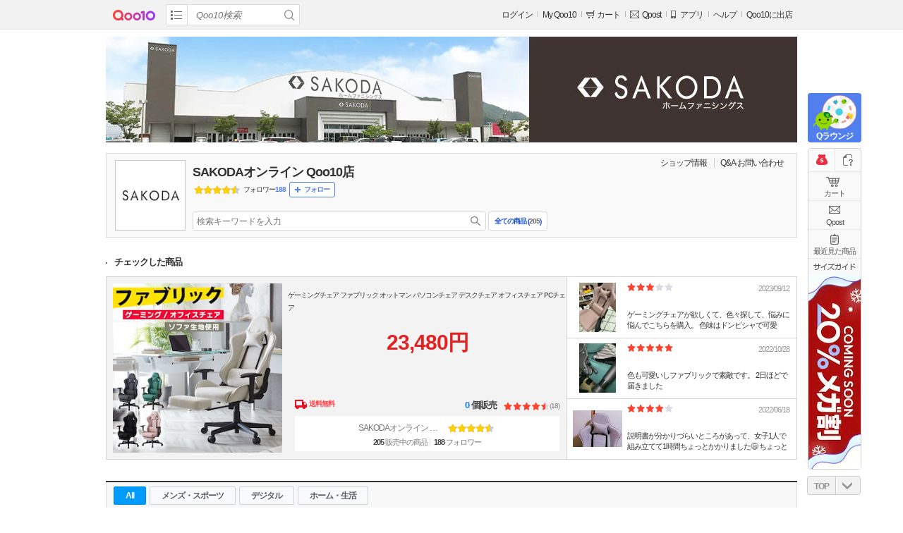

--- FILE ---
content_type: text/html; charset=utf-8
request_url: https://www.qoo10.jp/shop/sakoda?cit=967361086
body_size: 42691
content:
<!DOCTYPE html PUBLIC "-//W3C//DTD XHTML 1.0 Transitional//EN" "http://www.w3.org/TR/xhtml1/DTD/xhtml1-transitional.dtd">
<html xmlns="http://www.w3.org/1999/xhtml" xml:lang="ja" lang="ja" xmls:og="http://opengraphprotocol.org/schema" xmlns:wb="http://open.weibo.com/wb">
<head id="ctl00_ctl00_Head2"><title>
	Qoo10 – 「SAKODAオンライン Qoo10店」のショップページです。
</title><meta http-equiv="content-type" content="text/html; charset=utf-8" />
	<meta http-equiv="X-UA-Compatible" content="IE=edge" />
	<meta name="application-name" content="Qoo10 - ネット通販｜eBay Japan" />
	<meta name="referrer" content="no-referrer-when-downgrade" /><meta http-equiv="x-dns-prefetch-control" content="on" /><link rel="dns-prefetch" href="//dp.image-qoo10.jp"/><link rel="dns-prefetch" href="//gd.image-qoo10.jp"/><link rel="dns-prefetch" href="//stjp.image-qoo10.jp"/><link rel="dns-prefetch" href="//gdetail.image-qoo10.jp"/><link rel="dns-prefetch" href="//www.qoo10.jp"/><link id="ctl00_ctl00_shortcut_icon" rel="shortcut icon" href="//stjp.image-qoo10.jp/css/jp/qoo10/front/cm/common/image/qoo10.v_20120529.ico" />
	<link href="//stjp.image-qoo10.jp/css/jp/qoo10/front/cm/common/image/app_q10_120.v_20160621.png" rel="apple-touch-icon" sizes="120x120" />
	<link href="//stjp.image-qoo10.jp/css/jp/qoo10/front/cm/common/image/app_q10_114.v_20160621.png" rel="apple-touch-icon" sizes="114x114"/>
	<link href="//stjp.image-qoo10.jp/css/jp/qoo10/front/cm/common/image/app_q10_57.v_20160621.png" rel="apple-touch-icon" />
	<link rel="alternate" media="handheld" href="https://m.qoo10.jp/gmkt.inc/Mobile/MiniShop/Default.aspx?sell_cust_no=F8KLvUATcsSmtiR+2iaOmg==" />
	<meta name="author" content="Qoo10" />
	<meta name="copyright" content="Copyright &copy;2025 イーベイ All Rights Reserved" />
	<meta name="keywords" content="Qoo10,Shopping,通販,Openmarket,キューテン,ショッピング,ネットショッピング,ネット通販,激安,価格比較,最安,オークション,送料無料,割引クーポン, ファッション,コスメ,家電,ベビー," />
	<meta name="reply-to" content="help@Qoo10.jp" />
	<meta name="ROBOTS" content="全体" />
	<meta name="description" content="九州に5店舗を展開する創業79年の大型インテリアショップです。家具や家電、雑貨など豊富な品揃え。他にはないオリジナル商品や、特にお買い得な商品を厳選し、数量限定でご用意しております。経験豊富なSAKODAだからこそ出来るステキなおすすめ商品をぜひ、お手元にてご体感ください。" />
	<!--  SEO fetch -->
	<meta property="og:type" content="website" />
	<meta property="og:title" content="ASHEL ジェリー デスクチェア 金脚 キャスター付き 椅子 韓国 インテリア デスクチェア オフィスチェア イス かわいい おしゃれ アシェル ASHEL jelly caster キャスター" />
	<meta property="og:image" content="https://gd.image-qoo10.jp/li/994/644/7740644994.g_400-w_g.jpg" />	
	<meta property="og:description" content="九州に5店舗を展開する創業79年の大型インテリアショップです。家具や家電、雑貨など豊富な品揃え。他にはないオリジナル商品や、特にお買い得な商品を厳選し、数量限定でご用意しております。経験豊富なSAKODAだからこそ出来るステキなおすすめ商品をぜひ、お手元にてご体感ください。" />
	<meta property="og:url" content="https://www.qoo10.jp/shop/sakoda" />
	<meta property="og:site_name" content="Qoo10" />
    <!-- Twitter Setting--> 
    <meta name="twitter:card" content="summary" />
    <meta name="twitter:site" content="Qoo10" />
    <meta name="twitter:title" content="ASHEL ジェリー デスクチェア 金脚 キャスター付き 椅子 韓国 インテリア デスクチェア オフィスチェア イス かわいい おしゃれ アシェル ASHEL jelly caster キャスター" />
    <meta name="twitter:description" content="九州に5店舗を展開する創業79年の大型インテリアショップです。家具や家電、雑貨など豊富な品揃え。他にはないオリジナル商品や、特にお買い得な商品を厳選し、数量限定でご用意しております。経験豊富なSAKODAだからこそ出来るステキなおすすめ商品をぜひ、お手元にてご体感ください。" />
    <meta name="twitter:image" content="https://gd.image-qoo10.jp/li/994/644/7740644994.g_400-w_g.jpg" />
	<meta name="twitter:url"   content= "https://www.qoo10.jp/shop/sakoda" />
	<!-- pinterest auth -->
	<meta name="p:domain_verify" content="cab13e4f1c18a2cb65c5cee97920f5e5" />
	<link rel="canonical" href="https://www.qoo10.jp/shop/sakoda" />
	<link rel="stylesheet" type="text/css" href="//stjp.image-qoo10.jp/20250210131912/css/jp/qoo10/front/cm/common/css/common.min.css" media="all" charset="utf-8" />
<link rel="stylesheet" type="text/css" href="//stjp.image-qoo10.jp/20251112084247/css/jp/qoo10/front/pc/move/css/_common.bundle.css" media="all" charset="utf-8" />
<link rel="stylesheet" type="text/css" href="//stjp.image-qoo10.jp/20251112084247/css/jp/qoo10/front/pc/2019/css/_common.bundle.css" media="all" charset="utf-8" />
<link rel="stylesheet" type="text/css" href="//stjp.image-qoo10.jp/20250203145931/css/jp/qoo10/front/cm/minishop/css/layout.min.css" media="all" charset="utf-8" />

				<style type='text/css'>
					body {
						line-height: 1.231;
						font-size: 10px;
						font-family: 'Osaka', Arial, sans-serif !important;
						color: #333;
						letter-spacing: -1px
					}		
				</style>
	
	<link rel="stylesheet" type="text/css" href="//stjp.image-qoo10.jp/20251016151619/css/jp/qoo10/front/cm/board/css/board.min.css" media="all" charset="utf-8" />
	<link rel="stylesheet" type="text/css" href="//stjp.image-qoo10.jp/20250925141422/css/jp/qoo10/front/cm/minishop/css/minishop.min.css" media="all" charset="utf-8" />
	
	<meta http-equiv="Content-Security-Policy" content="child-src 'self' 'unsafe-inline' 'unsafe-eval' *.youtube.com *.qoo10.jp *.vimeo.com *.rakuten.ne.jp">

<script type='text/javascript'>__PAGE_VALUE={"COOKE_DOMAIN":"qoo10.jp","ROOT_PATH":"/gmkt.inc","EVENT_ROOT_PATH":"/gmkt.inc.event","SERVICE_PATH":"/gmkt.inc/","SERVER_NAME":"PCWWWN12","SERVER_IP":"172.25.11.192","CLIENT_IP":"3.147.52.126","TRUE_CLIENT_IP":"3.147.52.126","CLIENT_CDN_IP":"172.16.51.11","APP_NO":5,"WWW_SERVER":"https://www.qoo10.jp","MOBILE_SERVER":"https://m.qoo10.jp","MEMBER_DOMAIN_SERVER":"https://member.qoo10.jp","MEMBER_SERVER":"https://www.qoo10.jp","LOGIN_SERVER":"https://www.qoo10.jp","CATEGORY_SERVER":"https://www.qoo10.jp","SEARCH_SERVER":"https://www.qoo10.jp","MY_SERVER":"https://www.qoo10.jp","ORDER_SERVER":"https://order.qoo10.jp","GOODS_SERVER":"https://www.qoo10.jp","MOBILE_GOODS_SERVER":"https://m.qoo10.jp","COUPON_SERVER":"https://www.qoo10.jp","EVENT_SERVER":"https://www.qoo10.jp","EVENT_CONTENT_SERVER":"https://www.qoo10.jp","OPENAPI_SERVER":"http://api.qoo10.jp","DP_IMAGE_PATH":"https://dp.image-qoo10.jp","VPOT_PATH":"https://vpot.image-qoo10.jp","DP_SSL_IMAGE_PATH":"https://dp.image-qoo10.jp","STATIC_IMAGE_PATH":"//stjp.image-qoo10.jp","STATIC_SSL_IMAGE_PATH":"//stjp.image-qoo10.jp","GOODS_IMAGE_PATH":"http://gd.image-qoo10.jp","GOODS_SSL_IMAGE_PATH":"https://gd.image-qoo10.jp","OPENAPI_PATH":"/GMKT.INC.Front.OpenApiService","IS_LOCAL_SERVER":false,"PG_SERVER":"http://qpg.qoo10.jp/gmkt.inc.pgservice.service","IS_LOCAL_SERVER_ORG":false,"FRONT_STILL_IMAGE":false,"IS_OTHERSITE":false,"IS_MULTISITE":false,"SITEID":"DEFAULT","VIEW_SITEID":"DEFAULT","Is_FullSSL":true,"PAGE_NO":70,"PAGE_CONTEXT_ID":"1c29eb17-e772-4bd5-aee7-b416145e4ebb","REFERRER_SVC_NATION_CD":"JP","ORDER_SERVER_USED":"Y","LOG_SERVER":"https://log.qoo10.jp","IS_LOGIN":false,"ANALYTICS_PAGE_NM":"Seller Shop"};var GMKT=GMKT||{};GMKT.ServiceInfo={"LoginCookieName":"GMKT.FRONT.JP","ServerTime":"2025/11/17 15:33:59","money_format":"0,000","currencyCode":"JPY","ClientLang":"ja","culture":"ja","DateFormat":"yyyy/MM/dd HH:mm:ss","LangCookieName":"gmktLang","currency":"\u5186","region":"JP","nation":"JP","viewCurrencyCode":"JPY","currencyGroupSeperator":","};GMKT.DeviceInfo={"WebpSupport":"N","Code":"UnknownBot::UnknownBot::Bot","OS":"","DeviceName":"UnknownBot","BrowserVersion":"","BrowserName":"UnknownBot","Kind":"Bot"};</script>
<script type='text/javascript'>function Util(){};</script>
<script type="text/javascript" src="//stjp.image-qoo10.jp/js3/jp/gmkt.inc/scripts/jquery.min.v_20170102134428.js"></script>
<script type="text/javascript" src="//stjp.image-qoo10.jp/js3/jp/gmkt.inc/scripts/jquery-ui.min.v_20170102134428.js"></script>
<script type="text/javascript" src="//stjp.image-qoo10.jp/js3/jp/gmkt.inc/scripts/qoo10-common.min.v_20250609110532.js"></script>
<script type="text/javascript" src="//stjp.image-qoo10.jp/js3/jp/gmkt.inc/scripts/qoo10-util.min.v_20250925151823.js"></script>
<script type="text/javascript" src="//stjp.image-qoo10.jp/js3/jp/gmkt.inc/scripts/qoo10-ui.min.v_20251111102424.js"></script>
<script type="text/javascript" src="//stjp.image-qoo10.jp/js3/jp/gmkt.inc/scripts/qoo10-of.min.v_20250121091821.js"></script>
<script type="text/javascript" src="//stjp.image-qoo10.jp/js3/jp/gmkt.inc/script/googleanalyticsbuilder.min.v_20240613124550.js"></script>
<script type="text/javascript" src="//stjp.image-qoo10.jp/js3/jp/gmkt.inc/script/googleanalytics4builder.min.v_20251111102424.js"></script>
<script type="text/javascript" src="//stjp.image-qoo10.jp/js3/jp/gmkt.inc/script/appierbuilder.min.v_20231214110430.js"></script>
<script type='text/javascript' src='//stjp.image-qoo10.jp/css/jp/qoo10/front/pc/move/js/_common.bundle.min.v_2025111715.js'></script>
<script type='text/javascript' src='//stjp.image-qoo10.jp/css/jp/qoo10/front/pc/2019/js/vendor.bundle.min.v_2025111715.js'></script>
<script type='text/javascript' src='//stjp.image-qoo10.jp/css/jp/qoo10/front/pc/2019/js/_common.bundle.min.v_2025111715.js'></script>
<script type='text/javascript' defer='defer' src='//stjp.image-qoo10.jp/css/jp/qoo10/front/pc/2019/js/__common.lib.bundle.min.v_2025111715.js'></script>

	
		<!-- Google Tag Manager -->
		<script>
			$(document).ready(function () {
				var gtmga_load_cnt = 0;
				var gtmga_load_repeat = setInterval(function () {				
					if (typeof GA_Pageview_Init == 'function' && typeof sendGAPage == 'function') {
						//GA360
						GA_Pageview_Init();
						//GA4
						sendGAPage();
						clearInterval(gtmga_load_repeat);
					} 
					if (gtmga_load_cnt > 20) {
						clearInterval(gtmga_load_repeat);
					}
					gtmga_load_cnt++;
				}, 200);

				var appier_load_cnt = 0;
				var appier_load_repeat = setInterval(function () {
					if (typeof Appier_Pageview_Init == 'function') {
						Appier_Pageview_Init();
						clearInterval(appier_load_repeat);
					}
					if (appier_load_cnt > 20) {
						clearInterval(appier_load_repeat);
					}
					appier_load_cnt++;
				}, 200);			
			});
		</script>
		<!-- End Google Tag Manager -->
	</head>
<body onunload="if(window._onPageUnload) _onPageUnload();" oncontextmenu="return true;">


	<!-- Google Tag Manager (noscript) -->
	<noscript>
		<iframe src="https://www.googletagmanager.com/ns.html?id=GTM-TH65ZF7" height="0" width="0" style="display:none;visibility:hidden"></iframe>
	</noscript>
	<!-- End Google Tag Manager (noscript) -->

<div itemscope itemtype="http://schema.org/WebSite" style="display:none;">
	<meta itemprop="name" content="Qoo10 JP" />
	<meta itemprop="url" content="https://www.qoo10.jp"/>
	<form itemprop="potentialAction" itemscope itemtype="http://schema.org/SearchAction">
		<meta itemprop="target" content="https://www.qoo10.jp/s/{search_term_string}?keyword={search_term_string}"/>
		<input itemprop="query-input" type="text" name="search_term_string" required/>
		<input type="submit"/>
	</form>
</div>
<input type="hidden" id="__anchor" value="" />

<script type="text/javascript">
	try {
		window.focus();
	} catch (e) { }
</script>

<div id="wrap" class="jp lang_ja">



 
	<div id="skipNav">
		<ul>
			<li><a href="#content">Go to the Content</a></li>
			<li><a href="#header">Go to the Main Menu</a></li>
			<li><a href="#quickInfo">Go to the Viewed Today</a></li>
			<li><a href="#footer">Go to the Footer</a></li>
		</ul>
	</div><hr />
	<!-- PAGE BLOCK : HEADER -->
	<div id="header">
		<div class="gnb">
			<div class="mini_shop_ci" itemscope itemtype="http://schema.org/Organization"><a itemprop="url" href="https://www.qoo10.jp"><img itemprop="logo" src="//stjp.image-qoo10.jp/css/jp/qoo10/front/cm/common/image/logo_qoo10_26.png"  alt="Qoo10 an eBay company" /></a></div><div class="form_srch">	<form name="search_____form" id="search_____form" action="https://www.qoo10.jp/gmkt.inc/Search/Default.aspx" method="get" onsubmit="if(window.doChangeSearch) return doChangeSearch(); else return false;">		<div class="srch_area">			<a class="btn_cate" id="default_allcate" title="全てのカテゴリ"><span>全てのカテゴリ</span></a>			<fieldset class="srch_form">				<legend class="hide">Qoo10検索</legend>				<input type="text" class="input_txt" placeholder="Qoo10検索" id="search____keyword" name="keyword"				onkeyup="if(window.ACKeyword && ACKeyword.onkeyup) ACKeyword.onkeyup(event);" value=""				oninput="if(window.ACKeyword && ACKeyword.oninput) ACKeyword.oninput(event);"				onfocus="if(window.ACKeyword && ACKeyword.search_onfocus) ACKeyword.search_onfocus(this);"				onclick="if(window.ACKeyword && ACKeyword.show) ACKeyword.show();" autocomplete="off">				<button type="submit" class="btn_srch" onclick="if(window.doSearch) doSearch(); return false;">Search</button>			</fieldset>		</div>		<input type="hidden" name="keyword_auto_change" id="search____keyword_auto_change"/>	</form></div>			
			
				<ul class="util">
					



		<li class="first" id="Li1"><a href="https://member.qoo10.jp/pc/login">ログイン</a></li>
	

					<li class="my"><a href="https://www.qoo10.jp/gmkt.inc/My/Default.aspx">My Qoo10</a></li>
					<li class="cart"><a href="#" onclick="Appier_SubDomain_Move('https://order.qoo10.jp/gmkt.inc/Order/Cart.aspx')"><span>カート</span></a></li>
					<li class="qpost"><a href="#none" onclick="window.open('/gmkt.inc/Message/MessagePopupMyBox.aspx','popup', 'width=815, height=786, scrollbars=no'); return false;">Qpost</a></li>
					<li class="mb"><a href="https://www.qoo10.jp/gmkt.inc/Event/QPost.aspx" target="_blank">アプリ</a></li>                    
					<li id="ctl00_ctl00_MainContentHolder_svr_li_help_link"><a href="https://www.qoo10.jp/gmkt.inc/CS/NHelpHome.aspx">ヘルプ</a></li>
					<li><a href="https://university.qoo10.jp/store/?utm_source=qoo10&utm_medium=top&utm_content=link&utm_campaign=qoo10university">Qoo10に出店</a></li>
				</ul>
			 
		</div>		
	</div><!-- END BLOCK : HEADER -->	
	<div class="ly_allcate" id="qoo10_cate_layer" style="display:none;">
		
				<div class="lst_cate">
			
					<ul class="cate1"> 
						
								<li class="major"><a href="https://www.qoo10.jp/gmkt.inc/Category/Group.aspx?g=1">レディースファッション</a></li>
							
								<li><a href="https://www.qoo10.jp/cat/100000001">レディース服</a></li>
							
								<li><a href="https://www.qoo10.jp/cat/100000049">下着・レッグウェア</a></li>
							
								<li><a href="https://www.qoo10.jp/cat/100000003">バッグ・雑貨</a></li>
							
								<li><a href="https://www.qoo10.jp/cat/100000042">シューズ</a></li>
							
								<li><a href="https://www.qoo10.jp/cat/100000004">腕時計・アクセサリー</a></li>
							
					</ul>
			
					<ul class="cate2"> 
						
								<li class="major"><a href="https://www.qoo10.jp/gmkt.inc/Category/Group.aspx?g=2">ビューティー・コスメ</a></li>
							
								<li><a href="https://www.qoo10.jp/cat/120000012">スキンケア</a></li>
							
								<li><a href="https://www.qoo10.jp/cat/120000013">ベースメイク</a></li>
							
								<li><a href="https://www.qoo10.jp/cat/120000014">ポイントメイク</a></li>
							
								<li><a href="https://www.qoo10.jp/cat/120000015">キット・コフレ・福袋</a></li>
							
								<li><a href="https://www.qoo10.jp/cat/120000016">メイク小物</a></li>
							
								<li><a href="https://www.qoo10.jp/cat/120000017">UVケア</a></li>
							
								<li><a href="https://www.qoo10.jp/cat/120000018">ボディ・ハンド・フットケア</a></li>
							
								<li><a href="https://www.qoo10.jp/cat/120000019">脱毛・除毛</a></li>
							
								<li><a href="https://www.qoo10.jp/cat/120000020">ヘア</a></li>
							
								<li><a href="https://www.qoo10.jp/cat/120000021">ネイル</a></li>
							
								<li><a href="https://www.qoo10.jp/cat/120000022">香水</a></li>
							
								<li><a href="https://www.qoo10.jp/cat/120000023">メンズビューティー</a></li>
							
								<li><a href="https://www.qoo10.jp/cat/120000024">ダイエット・矯正</a></li>
							
								<li><a href="https://www.qoo10.jp/cat/120000025">コンタクトレンズ</a></li>
							
					</ul>
			
					<ul class="cate3"> 
						
								<li class="major"><a href="https://www.qoo10.jp/gmkt.inc/Category/Group.aspx?g=3">メンズ・スポーツ</a></li>
							
								<li><a href="https://www.qoo10.jp/cat/100000002">メンズファッション</a></li>
							
								<li><a href="https://www.qoo10.jp/cat/100000008">スポーツ</a></li>
							
								<li><a href="https://www.qoo10.jp/cat/100000044">メンズバッグ・シューズ・小物</a></li>
							
								<li><a href="https://www.qoo10.jp/cat/100000045">アウトドア</a></li>
							
								<li><a href="https://www.qoo10.jp/cat/100000054">自転車</a></li>
							
					</ul>
			
					<ul class="cate4"> 
						
								<li class="major"><a href="https://www.qoo10.jp/gmkt.inc/Category/Group.aspx?g=4">デジタル</a></li>
							
								<li><a href="https://www.qoo10.jp/cat/120000033">美容・健康家電</a></li>
							
								<li><a href="https://www.qoo10.jp/cat/120000028">テレビゲーム</a></li>
							
								<li><a href="https://www.qoo10.jp/cat/120000030">生活家電</a></li>
							
								<li><a href="https://www.qoo10.jp/cat/120000032">季節家電</a></li>
							
								<li><a href="https://www.qoo10.jp/cat/120000029">キッチン家電</a></li>
							
								<li><a href="https://www.qoo10.jp/cat/120000038">パソコン</a></li>
							
								<li><a href="https://www.qoo10.jp/cat/120000040">テレビ・オーディオ</a></li>
							
								<li><a href="https://www.qoo10.jp/cat/120000035">カメラ・光学機器用</a></li>
							
								<li><a href="https://www.qoo10.jp/cat/120000039">PC周辺機器・消耗品</a></li>
							
								<li><a href="https://www.qoo10.jp/cat/120000034">照明</a></li>
							
								<li><a href="https://www.qoo10.jp/cat/120000031">OA・事務家電</a></li>
							
								<li><a href="https://www.qoo10.jp/cat/120000042">電子タバコ・加熱式タバコ</a></li>
							
					</ul>
			
					<ul class="cate5"> 
						
								<li class="major"><a href="https://www.qoo10.jp/gmkt.inc/Category/Group.aspx?g=5">ホーム・生活</a></li>
							
								<li><a href="https://www.qoo10.jp/cat/100000017">家具・インテリア</a></li>
							
								<li><a href="https://www.qoo10.jp/cat/120000002">寝具・ベッド・マットレス</a></li>
							
								<li><a href="https://www.qoo10.jp/cat/100000018">日用品雑貨</a></li>
							
								<li><a href="https://www.qoo10.jp/cat/100000046">キッチン用品</a></li>
							
								<li><a href="https://www.qoo10.jp/cat/100000019">文具</a></li>
							
								<li><a href="https://www.qoo10.jp/cat/100000026">ホビー・コスプレ</a></li>
							
								<li><a href="https://www.qoo10.jp/cat/100000047">ガーデニング・DIY・工具</a></li>
							
								<li><a href="https://www.qoo10.jp/cat/120000006">楽器</a></li>
							
								<li><a href="https://www.qoo10.jp/cat/100000009">カー用品</a></li>
							
								<li><a href="https://www.qoo10.jp/cat/120000008">アダルト</a></li>
							
					</ul>
			
					<ul class="cate6"> 
						
								<li class="major"><a href="https://www.qoo10.jp/gmkt.inc/Category/Group.aspx?g=6">食品・お菓子</a></li>
							
								<li><a href="https://www.qoo10.jp/cat/100000020">食品</a></li>
							
								<li><a href="https://www.qoo10.jp/cat/100000021">飲料</a></li>
							
								<li><a href="https://www.qoo10.jp/cat/100000055">米・雑穀</a></li>
							
								<li><a href="https://www.qoo10.jp/cat/100000022">お酒</a></li>
							
								<li><a href="https://www.qoo10.jp/cat/100000051">ドラッグストア</a></li>
							
					</ul>
			
					<ul class="cate7"> 
						
								<li class="major"><a href="https://www.qoo10.jp/gmkt.inc/Category/Group.aspx?g=10">エンタメ・eチケット</a></li>
							
								<li><a href="https://www.qoo10.jp/cat/100000041">KPOP</a></li>
							
								<li><a href="https://www.qoo10.jp/cat/100000025">CD</a></li>
							
								<li><a href="https://www.qoo10.jp/cat/100000030">DVD・Blu-ray</a></li>
							
								<li><a href="https://www.qoo10.jp/cat/120000004">本</a></li>
							
								<li><a href="https://www.qoo10.jp/cat/100000039">チケット・サービス</a></li>
							
								<li><a href="https://www.qoo10.jp/cat/100000038">旅行・レジャー</a></li>
							
					</ul>
			
					<ul class="cate8"> 
						
								<li class="major"><a href="https://www.qoo10.jp/gmkt.inc/Category/Group.aspx?g=13">ベビー・キッズ</a></li>
							
								<li><a href="https://www.qoo10.jp/cat/100000015">ベビー・マタニティ</a></li>
							
								<li><a href="https://www.qoo10.jp/cat/100000016">キッズ</a></li>
							
								<li><a href="https://www.qoo10.jp/cat/100000048">おもちゃ・知育</a></li>
							
					</ul>
			
					<ul class="cate9"> 
						
								<li class="major"><a href="https://www.qoo10.jp/gmkt.inc/Category/Group.aspx?g=14">モバイル</a></li>
							
								<li><a href="https://www.qoo10.jp/cat/120000041">イヤホン・ヘッドホン</a></li>
							
								<li><a href="https://www.qoo10.jp/cat/120000037">スマートフォン・タブレットPC</a></li>
							
								<li><a href="https://www.qoo10.jp/cat/120000036">スマホケース・保護フィルム</a></li>
							
					</ul>
			
					<ul class="cate10"> 
						
								<li class="major"><a href="https://www.qoo10.jp/gmkt.inc/Category/Group.aspx?g=15">ペットフード・用品</a></li>
							
								<li><a href="https://www.qoo10.jp/cat/120000043">犬用品</a></li>
							
								<li><a href="https://www.qoo10.jp/cat/120000044">猫用品</a></li>
							
								<li><a href="https://www.qoo10.jp/cat/120000045">バス・お手入れ用品</a></li>
							
								<li><a href="https://www.qoo10.jp/cat/120000046">食器・給水器・給餌器</a></li>
							
								<li><a href="https://www.qoo10.jp/cat/120000047">ペットインテリア・雑貨</a></li>
							
								<li><a href="https://www.qoo10.jp/cat/120000048">メモリアルグッズ</a></li>
							
								<li><a href="https://www.qoo10.jp/cat/120000049">熱帯魚・アクアリウム用品</a></li>
							
								<li><a href="https://www.qoo10.jp/cat/120000050">小動物・鳥用品</a></li>
							
								<li><a href="https://www.qoo10.jp/cat/120000051">爬虫類・両生類・昆虫用品</a></li>
							
					</ul>
			
					<ul class="cate11"> 
						
								<li class="major"><a href="https://www.qoo10.jp/gmkt.inc/Category/Group.aspx?g=16">サプリ・ダイエット</a></li>
							
								<li><a href="https://www.qoo10.jp/cat/120000052">サプリメント</a></li>
							
								<li><a href="https://www.qoo10.jp/cat/120000054">ダイエット</a></li>
							
								<li><a href="https://www.qoo10.jp/cat/120000055">健康食品・飲料</a></li>
							
								<li><a href="https://www.qoo10.jp/cat/120000053">美容サポート</a></li>
							
					</ul>
			
				</div>
			

		<a class="btn_clse">Close</a>
	</div>
	
	<!-- AUTO COMPLETE -->
        <input type="hidden" id="search___recommed_idx" name="search___recommed_idx" value="0" />
		<input type="hidden" id="search___connect_url" name="connect_url" value="" />
		<input type="hidden" id="search____keyword_ad" name="keyword_ad" value="" />
		
 
   
<div id="ac_layer" class="autocplt" style="display:none; left:305px; top:80px;" onmouseover="if(window.ACKeyword && ACKeyword.over) ACKeyword.over()" onmouseout="if(window.ACKeyword && ACKeyword.hide) ACKeyword.hide(500, true);" >
	<div class="group_autolst">
        <ul id="ac_input" class="srch_area"><li></li></ul>
        <div class="srch_area" id="ac_list"> 
            <strong class="lst_tt">検索履歴</strong>
            <ul id="lst_rs"></ul>
        </div>
        <div class="hot_area" id="hot_area">
            <strong class="lst_tt">人気キーワード</strong>
            <ul id="lst_ha"></ul>
        </div>
        <div class="ctrl_area" id="div_clear_history">
            <a onclick="if(window.ACKeyword && ACKeyword.onClose) ACKeyword.onClose();" id="gnb_hide">
            閉じる
            <span class="hideClose"></span>
            </a>
            <a class="gnb_del" id="gnb_del" style="display:none">検索履歴を削除</a>
        </div>
    </div>
    <div class="group_preview" id="ac_total_preview" style="display:none">
		<ul>
			<li style="display:none">
				<a href="#" title="item name" id="ac_total_link0">
					<span class="thumb"><img id="ac_total_img0" width="65" height="65" src="" alt="hidden" /></span>
					<span class="inf">
						<span class="tt" id="ac_total_title0">
						</span>
						<strong class="prc" id="ac_total_price0"></strong>
						<i id="ac_total_icon0" style="display:none"></i>
						<div class="review_total_star small_type3" id="ac_total_rate0"><div class="review_rating_star small_type3" style="width: 80%"></div></div>
					</span>
				</a>
			</li>
			<li style="display:none">
				<a href="#" title="item name" id="ac_total_link1">
					<span class="thumb"><img id="ac_total_img1" width="65" height="65" src="" alt="hidden" /></span>
					<span class="inf">
						<span class="tt" id="ac_total_title1">
						</span>
						<strong class="prc" id="ac_total_price1"></strong>
						<i id="ac_total_icon1" style="display:none"></i>
						<div class="review_total_star small_type3" id="ac_total_rate1"><div class="review_rating_star small_type3" style="width: 80%"></div></div>
					</span>
				</a>
			</li>
			<li style="display:none">
				<a href="#" title="item name" id="ac_total_link2">
					<span class="thumb"><img id="ac_total_img2" width="65" height="65" src="" alt="hidden" /></span>
					<span class="inf">
						<span class="tt" id="ac_total_title2">
						</span>
						<strong class="prc" id="ac_total_price2"></strong>
						<i id="ac_total_icon2" style="display:none"></i>
						<div class="review_total_star small_type3" id="ac_total_rate2"><div class="review_rating_star small_type3" style="width: 80%"></div></div>
					</span>
				</a>
			</li>
		</ul>
		<div class="ctrl_area">
			<a href="#" id="ac_total_view">
				検索結果をさらに表示
				<em></em>
			</a>
		</div>
	</div>
</div>

	<!-- AUTO COMPLETE -->
<!-- ********************** PAGE BLOCK: CONTAINER ******************* -->
	<div id="page" >
	<form name="aspnetForm" method="post" action="/shop/sakoda?cit=967361086" id="aspnetForm">
<div>
<input type="hidden" name="__VIEWSTATE" id="__VIEWSTATE" value="Fajfpm6wC7gcjhjsiarfYKZ3pLx6S+LBnwgEaF7WAWw8NFvJ1NgiV8E1Cr3uMK92j0TOZPz3c6SWD090UVaHlHt1/PDJJDbfuUmP2VCzxnLL43PBvaukdXmEoUEGPV6CE3Dw8NrPWxKvhb7zsiUEFwvRknC6l6zG/hxirboOW3tKqUQagKGpwikaeOFB88dIsnFMfZmUR1gvMy7U1JVqgKZ47rniBcee56gsZKIhwi6YX62Z2o2c0Y2upgwlN0ZFIiM2rXCN851Xwcm8CBBhXk6dQdGoxqJK8jQIOl4ds8QDlbtuQw4R/Ed3WGPl0YF69J1NB62WSnMpzDw115cZ7Gnx7eb+5liV1hFUUoT6r05J8S0KRc3XP8dBZxVOor7HJMahxyk7KaCCGpdHV/bPHqsSKBGq9JEmwtAXOA+4E6hvpV4+tZcoFgs6uJI8YVQYXdAgjlmFDCFoz0BH/1xWwmMEeUZ/SuLnrkGNo6B/d8v+oJe+D85YGCzwmpfQ7j2YiKSGAVjvl+xkoZkPNZ8meNSYhKz9yGh0vIJ4CFsqB0jOeb3EqMtazZtAVP4Lndtu1XBl7fxsnhBnuIDNj1Kh08dtqQhijwDCKwwWI0xdxMF/si6XAnL2ssZw7f1FAJgmA0p2KYCXdP/XM55G8RDyQcD5Biayp/DDqeASSrXb01MC3FPNKglke/7YYX5Imkhvaq2UIrTxUEfiF7jk/[base64]/45fq4G114MYSKkRmtFDmZ3vTWoCmuHIDF1OrNr+LYTXkWeOMx2KKL9BHPbCoD1FTxO1l9Z3dKhEA9SB0FItMTmy4e0A0HPwvvgZjUzhGCcTVJT6n4NXEoX1nC24Qig5UKNOFbxAl/IQoKxj8n9TpX0meISTbApvWQwups5Z5GJJucxiLwXsSba89KXLR421gFaxW2oUuTr/9Z5W5Dy92HseQtA71ps8ThOsoa19Mx7q66AbupyXRVLqgH5/YD/Nd8j6a8wJcwdlqxOxBJj516FHNHJc/feJh2DD/fSSiGiyne4ZmFE5uQqGER1pIRbvroaji3xLDIljfrJGWGydP4j6APqPXKyRrMVAQgBk//nzpHN0mAfXkfvvzCA4xh284oPMmBBL3x76hA74g1W70gwFnxh/XEki6OjpUiDH+MpUG6j28lvC+rdrvGBNLqIXte7BxJPUK59gqj4BX+lCQXcmeMOZ5EOWITotj2n+Z+JHaCM9coymPkzgoWHiygHjm4+uRjvWdlizFE0WBwT+/72JAPMZ/q6yKUV3Usdr5Jp0gAdZWAWVRyQgU/oXzrXYnyhEnXYJfY0/Iu5q/xDewjKvA7WJ15KolI2txectw5+3H5bjxtqRN2I1dxmCvSGsyGIaAsOrp7IkhelAroHS9jQRoXmRxNExEvThTlx8M1J0kpwj+VNXS38qYz7Zh96Sx7ouXVLcghcUA/r8M5f9zHpZ4k7FG3mcwAh4MI5iKieYgHwFZKm9rD+szl0IJ790l/FxlEpZQb1jCywP+e1EHB459ZXB3fN3N8frpfZvuY/7MvVLxYkUWVB5rYaNU7LzgvALCkRJNsF14qoY0nHfGUXd+HQ8uV/kNdNb/6I7uXAQ8VKmVdCUnjeBT4MzjPVPJROyR4AUoAzhlLfrfz/4KOovtxLCLhjRV5vUEXKqyZDgojjbJGMFSS1H6lc3h/dstMSRQWNwJU5O4qExXQ4fWTiJuF3+n57r/Y9Nagd3CctcFDJABwF2+ey4mO8im6siVJ9QQAUrj2R9Fhm/O2UNFFGUY/FWD/[base64]/f8FFiUNGt4FmrYxPyrgNIEvyrasgte+YaXGGRaEZY8gmAP+6Gty7N8Te6q5m4OT7KX5Jf4VBSSnMU8Ex9clQTfkEd2bkBDOzbWkd9dMpi10PLYCQZChShS+D9ZQWGFY84+bFLkZ15bRanjr7c5NxHB3vniXKTBVVuDaA52lTLxP/bZhe76S3B8AdWyE+/7l7HCTXJhoFn+i6t5aDNmo0a/B24m/TOf+eXbozMzCA5T8ik3hDUD7bz0QeLXs/srf+YA5PaYvO/tCKlSA+lFNNZ3h/Ck3Tg0LkvM5sHfuJIuTp8ckPNc0vnTijYIbCo+JwXlu+DgIJSDbZxtDjgF3Qu2neaYFeLJO/K7CnYx3+BJwnmNXpOrUEUxPXj36N5W4KwNYZ895Mnf8O/aB4SaL1BMJFDhq2pQnBFNJ1DjR0LQIvHrbLYv17OjbTyO6lg25Ea8hznzZwBIl/4WrNQxL5wW4FBiz69LXhbp8Nmlb046AWk8oUJY1h5t+NdXRvunnnq9mTcBfHNfgRqVrY5wmD4alDyOrsZMvkfcdyUytzHjz+rg+qUQcRlyUmHED/V69zRR5e1zC85u5ojoj0ihlxiT61B6S5xrA3Cg5ZMmlXGKYRlmRrFZUb2j1aR4PRUXUqXVjrVPYHRRMupYsxPSB4+O3YA/7JHZzrv2p+hGt1RAXbLPWkoKze8/XiKUtXee7P8xclcNmf6vbWJdTpL02a9qQEBM3ygDbBetXvrz8OrpCnldx6eFAtura26TCtSZG0TgmqgO+lIAoBW+Ipc6xiCWVevSd0fOqBthkDEk/rmVEF+0e126qv49BiXMhBPlQS0UCN9LM/cIk0fA7SqIMK1MijLFN77QZCLAy5WGhUKqelMtAAkmGjxv95qsbtBj9BryclE8LdhPE/2yj0Ubbs2tIKN7eLeGXZ8I8iL1nu4MPMZl5uggVvFyB0O3BijLXn7WaRjj7ohMEhn7sWEkz8wTkYOefnPeQqjcdGSwFM/Neaf2uc1jvQu4HA842sMLLgvMPk/Wm/xaQl9YIbQz5GR7Nx/mO/[base64]/YK0I0MQgNMK5i8yWH2bSJK5TYplnJGGoIHFskYyvEUdD1fTSEsDAfQlKCCVV5eOQYep2oV89ywiwwP5eL3nm7oBEf0KOe0uaKVs6IAuAcD/lVjPUE09Rq0P6jGHOAuPZS/0Dmh8PL60DOe1Z8oOKMeGfaNJ1tiY0MdN4f7n659uULezsr25IbVPq6SiQgxHhawvRZvNj3UlgVSxa2j6IkmjviYMSVfn7xZa59ycm09g4/K09b/UXCMkq7iRliSoZ0c5QpuhLn34+22uP/[base64]/JmhgRcIuV9RiKn1HJStobFc6EviLxFbELwnxN7Z7Iu2/21P/8TwE9cUz1DlHM58WT7shan7vee/4CHjE9r96WtD4Ubrsf+lKgYN+g9ebdWkuSGrng4hjxuW607tk9LFRs0vSq59SsSYRi/xky4c4yp30saXYfVYHxm+qo7nkjbLEwbHXa1E+bUYIF9pr3WZz86+K5Ow7HeL+zOM2hS7kTcuJwmp2M/KQDdcI1JyyciQMSnQyvu9TF9NN2kDlgNvvUZFBMtc0PDmobt1/aniZhkHdq8ueD/k5XsnIMzR0GeG+98/i2nwWo/UrjO8lzfns+nuE2UzbX3tY+h1BOzs5XuQMoHqQB2urTv1DHOW0m1Tj2oG2B/rfnrCy7b3RJ7Y13k6yJEDpGRj2vWi9HR6cqBXUNuhb+oBHCIcOBkyqgJelHvlvWBBrrASJDC2gerBU2T/3HgPeSCISrjWtOUSeWo7GZdWtBrFhxLzbb/VY5m2ZPynr3241uYOR1gtkCIgarHIOqqa+Do/LjrtP+x3SUzPL4nl+QF/zC+cdb17AtwNE80G395bckGodPREndBHa6J666exw8ESPm10CbBd/NrRLHcwmumW63i1muGuCF5ZX5fzLy8OTjm628GCoEYjNsuhsWw/u+DbXkqdu6kIwqWAGlUI3B00t4E4LLlZGB4VyewplWp/D+9BT4xGxiQT6+nhxtU36ONcm8eKhNQX23G53rnZueN7hkVp3xSYzr+YTaNCN3gFN174xUJ5C3/PBgkN4PHDr6xv/0eF56c9VQuI4VL2rp0RZxC1wn8KT0wZlmGMk7YlYpLqTl9O6n/qoPYZuCsgNOi/3fbl9npfhc0ku1ZtVjuLGVzS/fom7Fbu7LhPIAs999dUEWUFKIOvLE/Yc3S6cUJBomyicjezRwsa+KX+nv7pYWZ/6rzlp6xBobY3lYzGlIkIrJHCkfjmDrOSObV7ktRjXY+h3NpHWd36FAV1nWbrqTD+xbWrVO674JpoDAsV454GYFLpUPk6UeUKt17FUZrNrS87LI2XipVv7vH76OquvJpfO4KGQ9pX+ziXUEY3IPEwv0ujNvdYjSfUZH4AhnthYKP/qCg8IB87R5vxnXmzK6BcGXhBCZVofsygzHzXhA919Hil+SbPppaNNSsM9Z7LJOcDoSlidt/cR280zm6PGZmidT6bV8UciyN668serDaM8ZgKj4r//bVmNWettuRwl+kdPaLFDJuwkBTkcWKXCeeDNOX3AOnfN3yn2BpIVSdwZZSMMHz5hcZv+SCK2GH5nddq4nzd5p8ntVywsub0iH/82+mvxxbhNBeaoFHjb4zNxuR+VtQCWwSUvjKvSQDb30+TsgLe5DkmBF0PZZ0LITHsGb32XI9I1snubhiQY+K9DNWjAaElWRE9oxGZe52NcdWfNz67zaPPRnY464quDvI6Pj+urWVDWSfaN/HR6cBUjdZNwzjYs9wj/Ul9QmdO9ExeeoJJ+or24Tr38w==" />
</div>

<div>

	<input type="hidden" name="__VIEWSTATEGENERATOR" id="__VIEWSTATEGENERATOR" value="D3AE05D2" />
	<input type="hidden" name="__VIEWSTATEENCRYPTED" id="__VIEWSTATEENCRYPTED" value="" />
</div>
		
        </form>    
    


	

<input type="hidden" id="smartwindow_default_mode" value="on" /> 
<!-- ********************** PAGE BLOCK: CONTAINER ******************* -->
<div id="container">
 
<!-- ********************** PAGE BLOCK: CONTENT ********************* -->
<div  id="content">
	
	
	
	
	
	

	
	

	
	
<input type="hidden" name="storebar" value="0" />

 

	
<form id="search_rst_gform" name="search_rst_gform" method="get" action="https://www.qoo10.jp/shop/sakoda">
	
	
	
	
 
 
	<input type="hidden" id="minishop_search_url" value="https://www.qoo10.jp/shop/sakoda" />
	<input type="hidden" id="minishop_bar_onoff" name="minishop_bar_onoff" value="Y" />
	<input type="hidden" name="keyword_hist" id="keyword_hist" value="" />
	<input type="hidden" id="login_cust_no_enc" value="" />
	<input type="hidden" id="sell_coupon_cust_no" name="sell_coupon_cust_no" value="F8KLvUATcsSmtiR+2iaOmg==" />
	<input type="hidden" id="SellerCooponDisplay" name="SellerCooponDisplay" value="Y" />
	<input type="hidden" id="hid_callcenter_work_days" value=""/>
	<input type="hidden" id="hid_callcenter_work_s_dt1" value=""/>
	<input type="hidden" id="hid_callcenter_work_e_dt1" value=""/>
	<input type="hidden" id="hid_callcenter_work_s_dt2" value=""/>
	<input type="hidden" id="hid_callcenter_work_e_dt2" value=""/>
	<input type="hidden" id="hid_global_order_type" value="L"/>



<div id="ctl00_ctl00_MainContentHolder_MainContentHolderNoForm_minishopBar_minishop_banner_image" class="sec_bnnr"><img src="https://dp.image-qoo10.jp/dp2016/JP/GMKT.IMG/front_image/qstore/2021/09/06/1011abc3-cf80-45fe-b1ff-3443154d2a94.jpg" alt="" /></div>
 

<div class="mshop_bar">
	
	<a href="https://www.qoo10.jp/shop/sakoda" class="thumb"><img src="https://dp.image-qoo10.jp/dp2016/JP/GMKT.IMG/front_image/minishop/2021/08/20/3609bf35-8a97-4918-aaac-a453df998d4b.s_110-w-fs-st_s.jpg" width="100" height="100" alt="SAKODAオンライン Qoo10店" /></a>
	
	<div class="info">
		
		
		<h1><a class="name" href="https://www.qoo10.jp/shop/sakoda">SAKODAオンライン Qoo10店</a></h1>
		<div class="info_shop">
			
			
			<ul>
				<li>
					<a href="https://www.qoo10.jp/shop-info/sakoda?global_yn=N"><span>ショップ情報
</span></a>
				</li>
				<li><a href="https://www.qoo10.jp/shop-qna/sakoda?global_yn=N">Q&A·お問い合わせ</a></li>
			</ul>
		</div>
		<div class="dtls">
			
			<span class="mshop_rate"><dfn style="width:91%;">91%</dfn></span>
			<span class="flw_num">フォロワー<em>188</em> </span>
			
			
				<a id="a_follow" onclick="AddToFavoriteSeller_MinishopBar(this); return false;" class="btn_join" style="" href="#none">フォロー
</a>
			
			
			
			
			<a id="a_following" class="btn_fllwing" style="display: none;" href="#none"><span>フォロー中</span></a>
		</div>

		
		<div class="info_dtl">
			<div class="srch">
				
				<div class="form" id="div_search_form">
					<input id="minishop_bar_keyword" onkeypress="enterKey(event);" onfocus="$('#div_search_form').addClass('on');" onBlur="$('#div_search_form').removeClass('on')" type="text" class="textType" value="" placeholder="検索キーワードを入力" />
					<button type="submit" class="btn_srch" onclick="minishopInSearch();return false;" onsubmit="return false;">search</button>
				</div>
			</div>

			<a href="https://www.qoo10.jp/shop/sakoda?search_mode=basic" class="btn_menu items" id="btn_allitem">全ての商品
(<span class="num">205</span>)</a>			
			
			

			

			
		</div>
	</div>
</div>
	
	

	
	

	
	
	<div class="spot_tplt10 v1">
		<h3>チェックした商品</h3>

	
	
			<div class="section normal">
				<div class="aside">
					<h3>お客様のレビュー</h3><ul><li><div class="thmb"><img gd_src="https://dp.image-qoo10.jp/dp2016/JP/GMKT.IMG/premiumReview/2023/09/12/32f71cb6-6c25-4d4d-a6f4-f4e3ba0f4bd2.s_110-w-fs_s.jpg" src="https://dp.image-qoo10.jp/GMKT.IMG/loading_2017/qoo10_loading.s_110-w-fs_s.v_20170420.png" load="N" alt="review"></div><div class="innr"><div class="review_total_star small_type2"><div class="review_rating_star small_type2" style="width: 60%"></div></div><strong class="sbj"></strong><p class="dsc">ゲーミングチェアが欲しくて、色々探して、悩みに悩んでこちらを購入。
色味はドンピシャで可愛い！！
座り心地は、思っていたより硬めであまり好みじゃ無かったのと、リクライニング直そうと思ったら凄い勢いで顔打ったw
座りながらリクライニングレバーは操作しないと危険です。</p><span class="date">2023/09/12 </span></div><a href="https://www.qoo10.jp/gmkt.inc/Goods/Goods.aspx?goodscode=967361086#customerTabWrap1" class="link" title="Go to PhotoReview" target="_blank">Go to PhotoReview</a></li><li><div class="thmb"><img gd_src="https://dp.image-qoo10.jp/dp2016/JP/GMKT.IMG/premiumReview/2022/10/28/dbce8a6e-6a5d-4b87-a053-6709ce634a65.s_110-w-fs_s.jpg" src="https://dp.image-qoo10.jp/GMKT.IMG/loading_2017/qoo10_loading.s_110-w-fs_s.v_20170420.png" load="N" alt="review"></div><div class="innr"><div class="review_total_star small_type2"><div class="review_rating_star small_type2" style="width: 100%"></div></div><strong class="sbj"></strong><p class="dsc">色も可愛いしファブリックで素敵です。
2日ほどで届きました</p><span class="date">2022/10/28 </span></div><a href="https://www.qoo10.jp/gmkt.inc/Goods/Goods.aspx?goodscode=967361086#customerTabWrap1" class="link" title="Go to PhotoReview" target="_blank">Go to PhotoReview</a></li><li><div class="thmb"><img gd_src="https://dp.image-qoo10.jp/dp2016/JP/GMKT.IMG/premiumReview/2022/06/18/344fa8df-2a6b-4703-a12a-21d2169d2e5e.s_110-w-fs_s.jpg" src="https://dp.image-qoo10.jp/GMKT.IMG/loading_2017/qoo10_loading.s_110-w-fs_s.v_20170420.png" load="N" alt="review"></div><div class="innr"><div class="review_total_star small_type2"><div class="review_rating_star small_type2" style="width: 80%"></div></div><strong class="sbj"></strong><p class="dsc">説明書が分かりづらいところがあって、女子1人で組み立てて1時間ちょっとかかりました😅
ちょっと傷ついてるところがありましたが、物はしっかりしてるし可愛いし満足です(*^^*)</p><span class="date">2022/06/18 </span></div><a href="https://www.qoo10.jp/gmkt.inc/Goods/Goods.aspx?goodscode=967361086#customerTabWrap1" class="link" title="Go to PhotoReview" target="_blank">Go to PhotoReview</a></li></ul>
				</div>
				
				<a class="thumb" href="https://www.qoo10.jp/gmkt.inc/Goods/Goods.aspx?goodscode=967361086" title="ゲーミングチェア ファブリック オットマン パソコンチェア デスクチェア オフィスチェア PCチェア">
                    <img gd_src="https://dp.image-qoo10.jp/GMKT.IMG/loading_2017/qoo10_loading.s_260-w-fs_s.v_20170420.png" src="https://gd.image-qoo10.jp/li/043/646/7740646043.g_260-w-st_g.jpg" alt="">
				    <img class="sale_badge" src="" alt="">
				</a>
				<div class="detail">
					<div class="info">
						<p class="sbj">
							<a href="https://www.qoo10.jp/gmkt.inc/Goods/Goods.aspx?goodscode=967361086">ゲーミングチェア ファブリック オットマン パソコンチェア デスクチェア オフィスチェア PCチェア</a>
						</p>
						<div class="prc">
							<strong>23,480円</strong>
							<del></del>
						</div>
						
					</div>
					<div class="ship_area" style="display:">
						<span class="ship free"><dfn>Shipping rate:</dfn>送料無料</span>
                        <span class="qty"><strong>0</strong> 個販売</span>
						<div class="review_star_area" style="display: ">
							<div class="review_total_star small_type2">
								<div class="review_rating_star small_type2" style="width: 91%">
								</div>
							</div><span class="review_total_count">(18)</span>
						</div>
					</div>
					<div class="shop_info">
						<a href="https://www.qoo10.jp/shop/sakoda?cit=967361086" title="SAKODAオンライン Qoo10店" target="_blank">
							
							<span class="name">SAKODAオンライン Qoo10店</span>
						</a>
						<span class="mshop_rate"><dfn style="width:91%">rate: 91</dfn></span><div class="dtl"><span class="item"><strong>205</strong> 販売中の商品</span><span class="fllw"><strong>188</strong> フォロワー</span></div>
					</div>
				</div>
			</div>
		

	</div>




	
	
	
	<input type="hidden" id="sell_cust_no" name="sell_cust_no" value="F8KLvUATcsSmtiR+2iaOmg==" />
	<input type="hidden" id="theme_sid" name="theme_sid" value="0" />
	<input type="hidden" id="page_type" name="page_type" value="" />
	<input type="hidden" id="global_yn" name="global_yn" value="N" />
	<input type="hidden" id="frame_id" name="frame_id" value="" />

	
	<div id="ctl00_ctl00_MainContentHolder_MainContentHolderNoForm_minishop_html" class="sec_bnnr"><!--
<div id="notification" style="text-align: center;">
	<p class="notice" width:auto="" style="padding: 6px 0; background-color: #330000; text-align: center; margin: 0 auto; font-size: 12px; font-weight: bold;"><a href="https://www.qoo10.jp/shop-info/sakoda?global_yn=N" target="_blank" rel="noopener noreferrer" style="text-decoration: none; color: #ffffff;">ご注文に関する重要なお知らせ   &gt;</a></p>
</div>
--></div>
	
	
	
	
	
	

	
	

<!-- [ SECTION: STORE FEATURE BAR ] -->
<input type="hidden" id="store_feature_bar_qid" name="qid" value="0" />


 

	
	
	
	
	

	
		
	
	
	
	

	<!-- dispType 이 LIST일 경우 -->
	

	<!-- dispType 이 LIST가 아닌경우 -->
	
	
	
	
	
	
	<!-- [ SECTION: ALL ITEM LIST ] -->
	<div class="">
		<input type="hidden" id="hid_search_mode" name="search_mode" value="" />
		<input type="hidden" id="hid_fbidx" name="fbidx" value="-1" />
		<input type="hidden" id="brandno" name="brandno" value="" org_value="" />
		<input type="hidden" id="ga_product_id" name="ga_product_id" value="sellergoods" org_value="sellergoods" />
			

		



<a id="anchor_detail_top"></a>
<input type="hidden" id="group_code" name="group_code" value="" />
<input type="hidden" id="gdlc_cd" name="gdlc_cd" value="" />
<input type="hidden" id="gdmc_cd" name="gdmc_cd" value="" />
<input type="hidden" id="gdsc_cd" name="gdsc_cd" value="" />
<input type="hidden" id="delivery_group_no" name="delivery_group_no" value="" />
<input type="hidden" id="within_keyword" value="" class="ip_text" maxlength="50" />

			<!-- [ SECTION: ALL ITEM LIST ] -->			
			<div id="div_minishop_category_result" class="group_cate">
			
				
						<ul class="major">
						<li class="selected"><a onclick="if(window.searchGCategory) searchGCategory(''); return false;"><span>All</span></a></li>
					
						<li class="">
							<a title="メンズ・スポーツ" onclick="if(window.searchGCategory) searchGCategory(3); return false;">
								<span>メンズ・スポーツ
									<em class=""></em>
								</span>
							</a>
						</li>
					
						<li class="">
							<a title="デジタル" onclick="if(window.searchGCategory) searchGCategory(4); return false;">
								<span>デジタル
									<em class=""></em>
								</span>
							</a>
						</li>
					
						<li class="">
							<a title="ホーム・生活" onclick="if(window.searchGCategory) searchGCategory(5); return false;">
								<span>ホーム・生活
									<em class=""></em>
								</span>
							</a>
						</li>
					</ul><ul id="category_result_list" class="sub">
					<li><a href="https://www.qoo10.jp/gmkt.inc/Minishop/Default.aspx?keyword=&gdlc_cd=100000017&sell_cust_no=F8KLvUATcsSmtiR%2b2iaOmg%3d%3d" title="家具・インテリア" onclick="if(window.searchLCategory) searchLCategory('100000017'); return false;">家具・インテリア(<strong>132</strong>)</a></li>
					<li><a href="https://www.qoo10.jp/gmkt.inc/Minishop/Default.aspx?keyword=&gdlc_cd=120000002&sell_cust_no=F8KLvUATcsSmtiR%2b2iaOmg%3d%3d" title="寝具・ベッド・マットレス" onclick="if(window.searchLCategory) searchLCategory('120000002'); return false;">寝具・ベッド・マットレス(<strong>29</strong>)</a></li>
					<li><a href="https://www.qoo10.jp/gmkt.inc/Minishop/Default.aspx?keyword=&gdlc_cd=100000018&sell_cust_no=F8KLvUATcsSmtiR%2b2iaOmg%3d%3d" title="日用品雑貨" onclick="if(window.searchLCategory) searchLCategory('100000018'); return false;">日用品雑貨(<strong>14</strong>)</a></li>
					<li><a href="https://www.qoo10.jp/gmkt.inc/Minishop/Default.aspx?keyword=&gdlc_cd=120000034&sell_cust_no=F8KLvUATcsSmtiR%2b2iaOmg%3d%3d" title="照明" onclick="if(window.searchLCategory) searchLCategory('120000034'); return false;">照明(<strong>8</strong>)</a></li>
					<li><a href="https://www.qoo10.jp/gmkt.inc/Minishop/Default.aspx?keyword=&gdlc_cd=120000029&sell_cust_no=F8KLvUATcsSmtiR%2b2iaOmg%3d%3d" title="キッチン家電" onclick="if(window.searchLCategory) searchLCategory('120000029'); return false;">キッチン家電(<strong>8</strong>)</a></li>
					<li><a href="https://www.qoo10.jp/gmkt.inc/Minishop/Default.aspx?keyword=&gdlc_cd=100000045&sell_cust_no=F8KLvUATcsSmtiR%2b2iaOmg%3d%3d" title="アウトドア" onclick="if(window.searchLCategory) searchLCategory('100000045'); return false;">アウトドア(<strong>5</strong>)</a></li>
					<li><a href="https://www.qoo10.jp/gmkt.inc/Minishop/Default.aspx?keyword=&gdlc_cd=100000046&sell_cust_no=F8KLvUATcsSmtiR%2b2iaOmg%3d%3d" title="キッチン用品" onclick="if(window.searchLCategory) searchLCategory('100000046'); return false;">キッチン用品(<strong>4</strong>)</a></li>
					<li><a href="https://www.qoo10.jp/gmkt.inc/Minishop/Default.aspx?keyword=&gdlc_cd=120000032&sell_cust_no=F8KLvUATcsSmtiR%2b2iaOmg%3d%3d" title="季節家電" onclick="if(window.searchLCategory) searchLCategory('120000032'); return false;">季節家電(<strong>4</strong>)</a></li>
					<li><a href="https://www.qoo10.jp/gmkt.inc/Minishop/Default.aspx?keyword=&gdlc_cd=120000033&sell_cust_no=F8KLvUATcsSmtiR%2b2iaOmg%3d%3d" title="美容・健康家電" onclick="if(window.searchLCategory) searchLCategory('120000033'); return false;">美容・健康家電(<strong>1</strong>)</a></li>
					</ul>
					
			</div>




		
		<!-- Search Filter-->
		

<!--hidden-->
<input type="hidden" id="sortType" name="sortType" value="SORT_RANK_POINT" org_value="SORT_RANK_POINT" />
<input type="hidden" id="dispType" name="dispType" value="UIG4" org_value="UIG4" />
<input type="hidden" id="flt_pri_idx" name="flt_pri_idx" value="" org_value="" />
<input type="hidden" id="filterDelivery" name="filterDelivery" value="NNNNNANNNNNNNN" org_value="NNNNNANNNNNNNN" />
<input type="hidden" id="search_global_yn" name="search_global_yn" value="N" org_value="N" />
<input type="hidden" id="basis" name="basis" value="" org_value="" />
<input type="hidden" id="shipFromNation" name="shipFromNation" value="" org_value="" />
<input type="hidden" id="shipto" name="shipto" value="ALL" org_value="ALL" />
<input type="hidden" id="SearchNationCode" name="SearchNationCode" value="" org_value="" />
<input type="hidden" id="is_research_yn" name="is_research_yn" value="Y" org_value="Y" />
<input type="hidden" id="hid_keyword" name="hid_keyword" value="" org_value="" />
<input type="hidden" id="video_goods_yn" name="video_goods_yn" value=""/>
<input type="hidden" id="coupon_filter_no" name="coupon_filter_no" value="0"/>
<input type="hidden" id="gd_type" name="gd_type" value=""/>
<input type="hidden" id="drugs_type" name="drugs_type" value=""/>
<input type="hidden" id="promotion_yn" name="promotion_yn" value=""/>


<div class="section_filter" id="div_section_filter">
	

	<!-- Header -->
	
	<!-- Header -->

	<!-- Group : Option -->
	<div id="ctl00_ctl00_MainContentHolder_MainContentHolderNoForm_ctrSearchFilter_div_grp_opt" class="grp_opt">
        
		    <div class="opt_algn" id="div_sort_opt"  >
			    <h3 class="tt">Align :</h3>
			    <!-- [D] Layer Active : <div class="slct_box on"> -->
			    <div class="slct_box">
				    <button class="val" type="button" title="並べ替え
">ランキング順</button>
				    <div class="layer_slct">
					    <ul>
						    <li><a onclick="if(window.setSearchValues) setSearchValues('sortType',this);" val="SORT_RANK_POINT">ランキング順</a></li> 
						    <li><a onclick="if(window.setSearchValues) setSearchValues('sortType',this);" val="SELL_PRICE_DESC">価格が高い順</a></li>
						    <li><a onclick="if(window.setSearchValues) setSearchValues('sortType',this);" val="SELL_PRICE_ASC">価格が安い順</a></li>
						    <li><a onclick="if(window.setSearchValues) setSearchValues('sortType',this);" val="MOST_REVIEWED">レビューが多い順</a></li>
						    
						    <li><a onclick="if(window.setSearchValues) setSearchValues('sortType',this);" val="SORT_GD_NO">新着順</a></li>
						    
					    </ul>
				    </div>
			    </div>
		    </div>
		
		
		<div class="opt_prc">
			<h3 class="tt">価格</h3>
			<div class="prc_range" id="div_filter_price" style="display:inline-block">
				<div class="range_bar">
					<div id="div_slider" title="価格帯">
					</div>
					<div class="scale" price_scale="0,1000,2000,3000,4000,5000,6000,7000,8000,9000,10000,20000,30000,50000,100000" price_scale_display="0,1千,2千,3千,4千,5千,6千,7千,8千,9千,1万,2万,3万,5万,10万"><span>0</span><span>5千</span><span>1万</span><span>最大</span></div>
				</div>
				<button type="button" class="btn_sbmt" onclick="if(window.setSearchValues) setSearchValues('flt_pri_idx', this);" val="0">GO</button>
			</div>

			<input type="hidden" id="priceMin" name="priceMin" value="" org_value="">
			<input type="hidden" id="priceMax" name="priceMax" value="" org_value="">

		</div>
        
		    <div class="opt_from">
			    <h3 class="tt">発送国</h3>
			    <div class="slct_box">
				    <button class="val" type="button">全ての商品</button>
				    <div class="layer_slct" title="配送出発別のフィルタ">
					    <ul>
						    <li>
				<a href="#" onclick="if(window.setSearchValues) setSearchValues('shipFromNation', this);return false;" data-nation_code="">全ての商品</a>
			</li><li>
				<a href="#" onclick="if(window.setSearchValues) setSearchValues('shipFromNation', this);return false;" data-nation_code="JP">国内</a>
			</li>
					    </ul>
				    </div>
			    </div>
		    </div>
        
		<div class="opt_view" style="display:">
			<a href="#" class="mode " onclick="if(window.setSearchValues) setSearchValues('dispType', this);return false;" val="LIST"  title="list">List</a>
			<a href="#" class="mode g4 on" onclick="if(window.setSearchValues) setSearchValues('dispType', this);return false;" val="UIG4" title="gallery 4">Gallery 4</a>
			<a href="#" class="mode g5 " onclick="if(window.setSearchValues) setSearchValues('dispType', this);return false;" val="UIG5" title="gallery 5">Gallery 5</a>
		</div>
	</div>
	<!-- Group : Option -->

	<!--Refinements-->
	
	<!--Refinements-->
</div>




      
		<!-- Search Result -->
		<!-- dispType 이 LIST일 경우 -->
		

		<!-- dispType 이 LIST가 아닌경우 -->
		

	<input type="hidden" id="curPage" name="curPage" value="1" org_value="1" />
	<input type="hidden" id="pageSize" name="pageSize" value="60" org_value="60" />
	<input type="hidden" id="partial" name="partial" value="on" org_value="on" />
	<input type="hidden" id="brandno" name="brandno" value="" org_value="" />
	<input type="hidden" id="shipping_type" value="A"/>
	

		<div class="bd_glr_item" id="div_gallery_new">
			<ul class="col4" id="search_result_item_list">
				
		
				
				<li id="g_977849333" goodscode="977849333"    ga-product="sellergoods">
					<div class="item_wrap">
						<div class="item">
						<!-- State -->
							
							<!-- ETC -->
							<div class="etc">
								<span class="ship_area"><span class="ship free" title="送料"><dfn>Shipping rate:</dfn>送料無料</span></span><a class="img_cut" href="#none" title="see images" onmouseover="if(window.Util &amp;&amp; Util.add_image_mouseover) Util.add_image_mouseover(this);" onmouseout="if(window.Util &amp;&amp; Util.add_image_mouseout) Util.add_image_mouseout(this);" goodscode="977849333" img_contents_no="7740644994" img_cnt="21" globalcheck="N">
              <dfn>images:</dfn>21
			</a>
							</div>
							<!-- Thumb -->
							
        <a class="thmb" href="https://www.qoo10.jp/item/ASHEL-%e3%82%b8%e3%82%a7%e3%83%aa%e3%83%bc-%e3%83%87%e3%82%b9%e3%82%af%e3%83%81%e3%82%a7%e3%82%a2-%e9%87%91%e8%84%9a-%e3%82%ad%e3%83%a3%e3%82%b9%e3%82%bf%e3%83%bc%e4%bb%98%e3%81%8d-%e6%a4%85%e5%ad%90-%e9%9f%93%e5%9b%bd-%e3%82%a4%e3%83%b3%e3%83%86%e3%83%aa%e3%82%a2-%e3%83%87%e3%82%b9%e3%82%af%e3%83%81%e3%82%a7%e3%82%a2-%e3%82%aa%e3%83%95%e3%82%a3%e3%82%b9%e3%83%81%e3%82%a7%e3%82%a2-%e3%82%a4%e3%82%b9-%e3%81%8b%e3%82%8f%e3%81%84%e3%81%84/977849333"  title="ASHEL ジェリー デスクチェア 金脚 キャスター付き 椅子 韓国 インテリア デスクチェア オフィスチェア イス かわいい おしゃれ アシェル ASHEL jelly caster キャスター"  onclick="GA_Front.Click('sellergoods#977849333#15280#0#normal#N#5#100000017#200000132##N#NONE###N#N#0#0#QO#');" >
          <img src="https://dp.image-qoo10.jp/GMKT.IMG/loading_2017/qoo10_loading.s_220-w-fs_s.v_20170420.png " gd_src="https://gd.image-qoo10.jp/li/994/644/7740644994.g_220-w-st_g.jpg" load="N" alt="ASHEL ジェリー デスクチェア 金脚 キャスター付き 椅子 韓国 インテリア デスクチェア オフィスチェア イス かわいい おしゃれ アシェル ASHEL jelly caster キャスター" resizing="false">
			
            <span class="mask"></span>
        </a>
      
		  
		<a class="tt" href="https://www.qoo10.jp/item/ASHEL-%e3%82%b8%e3%82%a7%e3%83%aa%e3%83%bc-%e3%83%87%e3%82%b9%e3%82%af%e3%83%81%e3%82%a7%e3%82%a2-%e9%87%91%e8%84%9a-%e3%82%ad%e3%83%a3%e3%82%b9%e3%82%bf%e3%83%bc%e4%bb%98%e3%81%8d-%e6%a4%85%e5%ad%90-%e9%9f%93%e5%9b%bd-%e3%82%a4%e3%83%b3%e3%83%86%e3%83%aa%e3%82%a2-%e3%83%87%e3%82%b9%e3%82%af%e3%83%81%e3%82%a7%e3%82%a2-%e3%82%aa%e3%83%95%e3%82%a3%e3%82%b9%e3%83%81%e3%82%a7%e3%82%a2-%e3%82%a4%e3%82%b9-%e3%81%8b%e3%82%8f%e3%81%84%e3%81%84/977849333" title="ASHEL ジェリー デスクチェア 金脚 キャスター付き 椅子 韓国 インテリア デスクチェア オフィスチェア イス かわいい おしゃれ アシェル ASHEL jelly caster キャスター"   onclick="GA_Front.Click('sellergoods#977849333#15280#0#normal#N#5#100000017#200000132##N#NONE###N#N#0#0#QO#');" >ASHEL ジェリー デスクチェア 金脚 キャスター付き 椅子 韓国 インテリア デスクチェア オフィスチェア イス かわいい おしゃれ アシェル ASHEL jelly caster キャスター</a>
							<!-- Info -->
							<div class="dtl">
								
        <div class="review_star_area">
			<div class="review_total_star small_type2">
				<div class="review_rating_star small_type2" style="width: 96%"></div>
			</div>
			<span class="review_total_count">(83)</span>
		</div>
      
							</div>
							<div class="prc">
								<del>33,600円</del><strong title="クーポン利用価格">15,280円</strong>
							</div>
							
						</div>
						<!-- More Info -->
						<div class="item_more">
							
							<div class="info">
								
          <a class="quick" href="https://www.qoo10.jp/item/ASHEL-%e3%82%b8%e3%82%a7%e3%83%aa%e3%83%bc-%e3%83%87%e3%82%b9%e3%82%af%e3%83%81%e3%82%a7%e3%82%a2-%e9%87%91%e8%84%9a-%e3%82%ad%e3%83%a3%e3%82%b9%e3%82%bf%e3%83%bc%e4%bb%98%e3%81%8d-%e6%a4%85%e5%ad%90-%e9%9f%93%e5%9b%bd-%e3%82%a4%e3%83%b3%e3%83%86%e3%83%aa%e3%82%a2-%e3%83%87%e3%82%b9%e3%82%af%e3%83%81%e3%82%a7%e3%82%a2-%e3%82%aa%e3%83%95%e3%82%a3%e3%82%b9%e3%83%81%e3%82%a7%e3%82%a2-%e3%82%a4%e3%82%b9-%e3%81%8b%e3%82%8f%e3%81%84%e3%81%84/977849333"  onclick="if(window.Util && Util.OpenPreview) Util.OpenPreview('977849333');return false;">
            プレビュー
          </a>
      
         <a class="review" onclick="if(window.Util && Util.OpenQuickReview) Util.OpenQuickReview('977849333', 'N');">
          レビュー (<strong>83</strong>)
         </a>
      
								<div class="ship_area">
									<span class="ship free" title="送料"><dfn>Shipping rate:</dfn>送料無料</span><span class="shp_ntn" title="Japan">&nbsp;( <dfn class="flag_ja"></dfn>JP )</span>
								</div>
								
        <div class="shop">by
			<a href="https://www.qoo10.jp/shop/sakoda?cit=977849333"  title="SAKODAオンライン Qoo10店">
              SAKODAオンライン Qoo10店
            </a> 
			<a href=https://www.qoo10.jp/shop/sakoda?cit=977849333  class="cpn">COUPON</a>
	    </div>
      
							</div>
						</div>
					</div>
				</li>
			
				<li id="g_1180487914" goodscode="1180487914"    ga-product="sellergoods">
					<div class="item_wrap">
						<div class="item">
						<!-- State -->
							
							<!-- ETC -->
							<div class="etc">
								<span class="ship_area"><span class="ship free" title="送料"><dfn>Shipping rate:</dfn>送料無料</span></span><a class="img_cut" href="#none" title="see images" onmouseover="if(window.Util &amp;&amp; Util.add_image_mouseover) Util.add_image_mouseover(this);" onmouseout="if(window.Util &amp;&amp; Util.add_image_mouseout) Util.add_image_mouseout(this);" goodscode="1180487914" img_contents_no="7740644767" img_cnt="21" globalcheck="N">
              <dfn>images:</dfn>21
			</a>
							</div>
							<!-- Thumb -->
							
        <a class="thmb" href="https://www.qoo10.jp/item/%e6%af%9b%e5%b8%83-%e3%81%b5%e3%82%8f%e3%82%82%e3%81%93%e3%83%a9%e3%83%93%e3%83%83%e3%83%88-PREMIUM-%e3%81%b5%e3%82%8f%e3%81%a8%e3%82%8d%e6%af%9b%e5%b8%83-%e3%82%82%e3%81%93%e3%82%82%e3%81%93%e6%af%9b%e5%b8%83-%e3%81%b5%e3%82%8f%e3%81%b5%e3%82%8f-%e3%83%96%e3%83%a9%e3%83%b3%e3%82%b1%e3%83%83%e3%83%88-%e6%8e%9b%e3%81%91%e6%af%9b%e5%b8%83-%e6%b4%97%e3%81%88%e3%82%8b-%e6%b4%97%e6%bf%af%e6%a9%9fOK/1180487914"  title="毛布 ふわもこラビット premium ふわとろ毛布 もこもこ毛布 ふわふわ ブランケット 掛け毛布 洗える 洗濯機OK あったか 暖かい 厚手 可愛い おしゃれ 柔らか H S SD D Q"  onclick="GA_Front.Click('sellergoods#1180487914#8980#1#normal#N#5#120000002#220000006##N#NONE###N#N#0#0#QO#');" >
          <img src="https://dp.image-qoo10.jp/GMKT.IMG/loading_2017/qoo10_loading.s_220-w-fs_s.v_20170420.png " gd_src="https://gd.image-qoo10.jp/li/767/644/7740644767.g_220-w-st_g.jpg" load="N" alt="毛布 ふわもこラビット premium ふわとろ毛布 もこもこ毛布 ふわふわ ブランケット 掛け毛布 洗える 洗濯機OK あったか 暖かい 厚手 可愛い おしゃれ 柔らか H S SD D Q" resizing="false">
			
            <span class="mask"></span>
        </a>
      
		  
		<a class="tt" href="https://www.qoo10.jp/item/%e6%af%9b%e5%b8%83-%e3%81%b5%e3%82%8f%e3%82%82%e3%81%93%e3%83%a9%e3%83%93%e3%83%83%e3%83%88-PREMIUM-%e3%81%b5%e3%82%8f%e3%81%a8%e3%82%8d%e6%af%9b%e5%b8%83-%e3%82%82%e3%81%93%e3%82%82%e3%81%93%e6%af%9b%e5%b8%83-%e3%81%b5%e3%82%8f%e3%81%b5%e3%82%8f-%e3%83%96%e3%83%a9%e3%83%b3%e3%82%b1%e3%83%83%e3%83%88-%e6%8e%9b%e3%81%91%e6%af%9b%e5%b8%83-%e6%b4%97%e3%81%88%e3%82%8b-%e6%b4%97%e6%bf%af%e6%a9%9fOK/1180487914" title="毛布 ふわもこラビット premium ふわとろ毛布 もこもこ毛布 ふわふわ ブランケット 掛け毛布 洗える 洗濯機OK あったか 暖かい 厚手 可愛い おしゃれ 柔らか H S SD D Q"   onclick="GA_Front.Click('sellergoods#1180487914#8980#1#normal#N#5#120000002#220000006##N#NONE###N#N#0#0#QO#');" >毛布 ふわもこラビット premium ふわとろ毛布 もこもこ毛布 ふわふわ ブランケット 掛け毛布 洗える 洗濯機OK あったか 暖かい 厚手 可愛い おしゃれ 柔らか H S SD D Q</a>
							<!-- Info -->
							<div class="dtl">
								
							</div>
							<div class="prc">
								<del></del><strong title="クーポン利用価格">8,980円</strong>
							</div>
							
						</div>
						<!-- More Info -->
						<div class="item_more">
							
							<div class="info">
								
          <a class="quick" href="https://www.qoo10.jp/item/%e6%af%9b%e5%b8%83-%e3%81%b5%e3%82%8f%e3%82%82%e3%81%93%e3%83%a9%e3%83%93%e3%83%83%e3%83%88-PREMIUM-%e3%81%b5%e3%82%8f%e3%81%a8%e3%82%8d%e6%af%9b%e5%b8%83-%e3%82%82%e3%81%93%e3%82%82%e3%81%93%e6%af%9b%e5%b8%83-%e3%81%b5%e3%82%8f%e3%81%b5%e3%82%8f-%e3%83%96%e3%83%a9%e3%83%b3%e3%82%b1%e3%83%83%e3%83%88-%e6%8e%9b%e3%81%91%e6%af%9b%e5%b8%83-%e6%b4%97%e3%81%88%e3%82%8b-%e6%b4%97%e6%bf%af%e6%a9%9fOK/1180487914"  onclick="if(window.Util && Util.OpenPreview) Util.OpenPreview('1180487914');return false;">
            プレビュー
          </a>
      
								<div class="ship_area">
									<span class="ship free" title="送料"><dfn>Shipping rate:</dfn>送料無料</span><span class="shp_ntn" title="Japan">&nbsp;( <dfn class="flag_ja"></dfn>JP )</span>
								</div>
								
        <div class="shop">by
			<a href="https://www.qoo10.jp/shop/sakoda?cit=1180487914"  title="SAKODAオンライン Qoo10店">
              SAKODAオンライン Qoo10店
            </a> 
			<a href=https://www.qoo10.jp/shop/sakoda?cit=1180487914  class="cpn">COUPON</a>
	    </div>
      
							</div>
						</div>
					</div>
				</li>
			
				<li id="g_1175692952" goodscode="1175692952"    ga-product="sellergoods">
					<div class="item_wrap">
						<div class="item">
						<!-- State -->
							
							<!-- ETC -->
							<div class="etc">
								<span class="ship_area"><span class="ship free" title="送料"><dfn>Shipping rate:</dfn>送料無料</span></span><a class="img_cut" href="#none" title="see images" onmouseover="if(window.Util &amp;&amp; Util.add_image_mouseover) Util.add_image_mouseover(this);" onmouseout="if(window.Util &amp;&amp; Util.add_image_mouseout) Util.add_image_mouseout(this);" goodscode="1175692952" img_contents_no="7740644927" img_cnt="16" globalcheck="N">
              <dfn>images:</dfn>16
			</a>
							</div>
							<!-- Thumb -->
							
        <a class="thmb" href="https://www.qoo10.jp/item/%e3%83%80%e3%82%a4%e3%83%8b%e3%83%b3%e3%82%b0%e3%83%81%e3%82%a7%e3%82%a2-%e8%82%98%e4%bb%98%e3%81%8d-2%e8%84%9a-%e5%9b%9e%e8%bb%a2-%e8%82%98%e4%bb%98-%e3%81%8a%e3%81%97%e3%82%83%e3%82%8c-%e7%96%b2%e3%82%8c%e3%81%ab%e3%81%8f%e3%81%84-%e3%82%b0%e3%83%ac%e3%83%bc-%e3%83%94%e3%83%b3%e3%82%af-%e3%83%99%e3%83%bc%e3%82%b8%e3%83%a5-%e3%83%9b%e3%83%af%e3%82%a4%e3%83%88-%e9%87%91%e8%84%9a-%e3%82%b4%e3%83%bc%e3%83%ab%e3%83%89-%e5%9b%9e%e8%bb%a2%e3%83%81%e3%82%a7%e3%82%a2/1175692952"  title="ダイニングチェア 肘付き 2脚 回転 肘付 おしゃれ 疲れにくい グレー ピンク ベージュ ホワイト 金脚 ゴールド 回転チェア ダイニング チェア 回転式 ダイニング椅子 リ"  onclick="GA_Front.Click('sellergoods#1175692952#25460#2#normal#N#5#100000017#200000132##N#NONE###N#N#0#0#QO#');" >
          <img src="https://dp.image-qoo10.jp/GMKT.IMG/loading_2017/qoo10_loading.s_220-w-fs_s.v_20170420.png " gd_src="https://gd.image-qoo10.jp/li/927/644/7740644927.g_220-w-st_g.jpg" load="N" alt="ダイニングチェア 肘付き 2脚 回転 肘付 おしゃれ 疲れにくい グレー ピンク ベージュ ホワイト 金脚 ゴールド 回転チェア ダイニング チェア 回転式 ダイニング椅子 リ" resizing="false">
			
            <span class="mask"></span>
        </a>
      
		  
		<a class="tt" href="https://www.qoo10.jp/item/%e3%83%80%e3%82%a4%e3%83%8b%e3%83%b3%e3%82%b0%e3%83%81%e3%82%a7%e3%82%a2-%e8%82%98%e4%bb%98%e3%81%8d-2%e8%84%9a-%e5%9b%9e%e8%bb%a2-%e8%82%98%e4%bb%98-%e3%81%8a%e3%81%97%e3%82%83%e3%82%8c-%e7%96%b2%e3%82%8c%e3%81%ab%e3%81%8f%e3%81%84-%e3%82%b0%e3%83%ac%e3%83%bc-%e3%83%94%e3%83%b3%e3%82%af-%e3%83%99%e3%83%bc%e3%82%b8%e3%83%a5-%e3%83%9b%e3%83%af%e3%82%a4%e3%83%88-%e9%87%91%e8%84%9a-%e3%82%b4%e3%83%bc%e3%83%ab%e3%83%89-%e5%9b%9e%e8%bb%a2%e3%83%81%e3%82%a7%e3%82%a2/1175692952" title="ダイニングチェア 肘付き 2脚 回転 肘付 おしゃれ 疲れにくい グレー ピンク ベージュ ホワイト 金脚 ゴールド 回転チェア ダイニング チェア 回転式 ダイニング椅子 リ"   onclick="GA_Front.Click('sellergoods#1175692952#25460#2#normal#N#5#100000017#200000132##N#NONE###N#N#0#0#QO#');" >ダイニングチェア 肘付き 2脚 回転 肘付 おしゃれ 疲れにくい グレー ピンク ベージュ ホワイト 金脚 ゴールド 回転チェア ダイニング チェア 回転式 ダイニング椅子 リ</a>
							<!-- Info -->
							<div class="dtl">
								
							</div>
							<div class="prc">
								<del></del><strong title="クーポン利用価格">25,460円</strong>
							</div>
							
						</div>
						<!-- More Info -->
						<div class="item_more">
							
							<div class="info">
								
          <a class="quick" href="https://www.qoo10.jp/item/%e3%83%80%e3%82%a4%e3%83%8b%e3%83%b3%e3%82%b0%e3%83%81%e3%82%a7%e3%82%a2-%e8%82%98%e4%bb%98%e3%81%8d-2%e8%84%9a-%e5%9b%9e%e8%bb%a2-%e8%82%98%e4%bb%98-%e3%81%8a%e3%81%97%e3%82%83%e3%82%8c-%e7%96%b2%e3%82%8c%e3%81%ab%e3%81%8f%e3%81%84-%e3%82%b0%e3%83%ac%e3%83%bc-%e3%83%94%e3%83%b3%e3%82%af-%e3%83%99%e3%83%bc%e3%82%b8%e3%83%a5-%e3%83%9b%e3%83%af%e3%82%a4%e3%83%88-%e9%87%91%e8%84%9a-%e3%82%b4%e3%83%bc%e3%83%ab%e3%83%89-%e5%9b%9e%e8%bb%a2%e3%83%81%e3%82%a7%e3%82%a2/1175692952"  onclick="if(window.Util && Util.OpenPreview) Util.OpenPreview('1175692952');return false;">
            プレビュー
          </a>
      
								<div class="ship_area">
									<span class="ship free" title="送料"><dfn>Shipping rate:</dfn>送料無料</span><span class="shp_ntn" title="Japan">&nbsp;( <dfn class="flag_ja"></dfn>JP )</span>
								</div>
								
        <div class="shop">by
			<a href="https://www.qoo10.jp/shop/sakoda?cit=1175692952"  title="SAKODAオンライン Qoo10店">
              SAKODAオンライン Qoo10店
            </a> 
			<a href=https://www.qoo10.jp/shop/sakoda?cit=1175692952  class="cpn">COUPON</a>
	    </div>
      
							</div>
						</div>
					</div>
				</li>
			
				<li id="g_1172292267" goodscode="1172292267"    ga-product="sellergoods">
					<div class="item_wrap">
						<div class="item">
						<!-- State -->
							
							<!-- ETC -->
							<div class="etc">
								<span class="ship_area"><span class="ship free" title="送料"><dfn>Shipping rate:</dfn>送料無料</span></span><a class="img_cut" href="#none" title="see images" onmouseover="if(window.Util &amp;&amp; Util.add_image_mouseover) Util.add_image_mouseover(this);" onmouseout="if(window.Util &amp;&amp; Util.add_image_mouseout) Util.add_image_mouseout(this);" goodscode="1172292267" img_contents_no="7740645603" img_cnt="15" globalcheck="N">
              <dfn>images:</dfn>15
			</a>
							</div>
							<!-- Thumb -->
							
        <a class="thmb" href="https://www.qoo10.jp/item/%e3%82%b9%e3%83%84%e3%83%bc%e3%83%ab-%e3%82%aa%e3%83%83%e3%83%88%e3%83%9e%e3%83%b3-%e3%83%96%e3%83%bc%e3%82%af%e3%83%ac-%e8%93%8b%e4%bb%98%e3%81%8d-%e5%8f%8e%e7%b4%8d%e3%82%b9%e3%83%84%e3%83%bc%e3%83%ab-%e8%b8%8f%e3%81%bf%e5%8f%b0-%e6%a4%85%e5%ad%90-%e3%81%8a%e3%81%97%e3%82%83%e3%82%8c-%e3%81%8b%e3%82%8f%e3%81%84%e3%81%84-%e5%8f%8e%e7%b4%8d%e3%83%9c%e3%83%83%e3%82%af%e3%82%b9-%e5%8f%8e%e7%b4%8d-%e6%9c%a8%e8%84%9a-%e9%9f%93%e5%9b%bd-%e8%84%9a%e4%bb%98%e3%81%8d/1172292267"  title="スツール オットマン ブークレ 蓋付き 収納スツール 踏み台 椅子 おしゃれ かわいい 収納ボックス 収納 木脚 韓国 脚付き おしゃれ 北欧 モダン ブラック ホワイト グレー ASHEL"  onclick="GA_Front.Click('sellergoods#1172292267#7180#3#normal#N#5#100000017#200000132##N#NONE###N#N#0#0#QO#');" >
          <img src="https://dp.image-qoo10.jp/GMKT.IMG/loading_2017/qoo10_loading.s_220-w-fs_s.v_20170420.png " gd_src="https://gd.image-qoo10.jp/li/603/645/7740645603.g_220-w-st_g.jpg" load="N" alt="スツール オットマン ブークレ 蓋付き 収納スツール 踏み台 椅子 おしゃれ かわいい 収納ボックス 収納 木脚 韓国 脚付き おしゃれ 北欧 モダン ブラック ホワイト グレー ASHEL" resizing="false">
			
            <span class="mask"></span>
        </a>
      
		  
		<a class="tt" href="https://www.qoo10.jp/item/%e3%82%b9%e3%83%84%e3%83%bc%e3%83%ab-%e3%82%aa%e3%83%83%e3%83%88%e3%83%9e%e3%83%b3-%e3%83%96%e3%83%bc%e3%82%af%e3%83%ac-%e8%93%8b%e4%bb%98%e3%81%8d-%e5%8f%8e%e7%b4%8d%e3%82%b9%e3%83%84%e3%83%bc%e3%83%ab-%e8%b8%8f%e3%81%bf%e5%8f%b0-%e6%a4%85%e5%ad%90-%e3%81%8a%e3%81%97%e3%82%83%e3%82%8c-%e3%81%8b%e3%82%8f%e3%81%84%e3%81%84-%e5%8f%8e%e7%b4%8d%e3%83%9c%e3%83%83%e3%82%af%e3%82%b9-%e5%8f%8e%e7%b4%8d-%e6%9c%a8%e8%84%9a-%e9%9f%93%e5%9b%bd-%e8%84%9a%e4%bb%98%e3%81%8d/1172292267" title="スツール オットマン ブークレ 蓋付き 収納スツール 踏み台 椅子 おしゃれ かわいい 収納ボックス 収納 木脚 韓国 脚付き おしゃれ 北欧 モダン ブラック ホワイト グレー ASHEL"   onclick="GA_Front.Click('sellergoods#1172292267#7180#3#normal#N#5#100000017#200000132##N#NONE###N#N#0#0#QO#');" >スツール オットマン ブークレ 蓋付き 収納スツール 踏み台 椅子 おしゃれ かわいい 収納ボックス 収納 木脚 韓国 脚付き おしゃれ 北欧 モダン ブラック ホワイト グレー ASHEL</a>
							<!-- Info -->
							<div class="dtl">
								
							</div>
							<div class="prc">
								<del></del><strong title="クーポン利用価格">7,180円</strong>
							</div>
							
						</div>
						<!-- More Info -->
						<div class="item_more">
							
							<div class="info">
								
          <a class="quick" href="https://www.qoo10.jp/item/%e3%82%b9%e3%83%84%e3%83%bc%e3%83%ab-%e3%82%aa%e3%83%83%e3%83%88%e3%83%9e%e3%83%b3-%e3%83%96%e3%83%bc%e3%82%af%e3%83%ac-%e8%93%8b%e4%bb%98%e3%81%8d-%e5%8f%8e%e7%b4%8d%e3%82%b9%e3%83%84%e3%83%bc%e3%83%ab-%e8%b8%8f%e3%81%bf%e5%8f%b0-%e6%a4%85%e5%ad%90-%e3%81%8a%e3%81%97%e3%82%83%e3%82%8c-%e3%81%8b%e3%82%8f%e3%81%84%e3%81%84-%e5%8f%8e%e7%b4%8d%e3%83%9c%e3%83%83%e3%82%af%e3%82%b9-%e5%8f%8e%e7%b4%8d-%e6%9c%a8%e8%84%9a-%e9%9f%93%e5%9b%bd-%e8%84%9a%e4%bb%98%e3%81%8d/1172292267"  onclick="if(window.Util && Util.OpenPreview) Util.OpenPreview('1172292267');return false;">
            プレビュー
          </a>
      
								<div class="ship_area">
									<span class="ship free" title="送料"><dfn>Shipping rate:</dfn>送料無料</span><span class="shp_ntn" title="Japan">&nbsp;( <dfn class="flag_ja"></dfn>JP )</span>
								</div>
								
        <div class="shop">by
			<a href="https://www.qoo10.jp/shop/sakoda?cit=1172292267"  title="SAKODAオンライン Qoo10店">
              SAKODAオンライン Qoo10店
            </a> 
			<a href=https://www.qoo10.jp/shop/sakoda?cit=1172292267  class="cpn">COUPON</a>
	    </div>
      
							</div>
						</div>
					</div>
				</li>
			
				<li id="g_1172291533" goodscode="1172291533"    ga-product="sellergoods">
					<div class="item_wrap">
						<div class="item">
						<!-- State -->
							
							<!-- ETC -->
							<div class="etc">
								<span class="ship_area"><span class="ship free" title="送料"><dfn>Shipping rate:</dfn>送料無料</span></span><a class="img_cut" href="#none" title="see images" onmouseover="if(window.Util &amp;&amp; Util.add_image_mouseover) Util.add_image_mouseover(this);" onmouseout="if(window.Util &amp;&amp; Util.add_image_mouseout) Util.add_image_mouseout(this);" goodscode="1172291533" img_contents_no="7740645642" img_cnt="8" globalcheck="N">
              <dfn>images:</dfn>8
			</a>
							</div>
							<!-- Thumb -->
							
        <a class="thmb" href="https://www.qoo10.jp/item/%e3%83%95%e3%82%a9%e3%83%88%e3%83%95%e3%83%ac%e3%83%bc%e3%83%a0-%e3%82%b9%e3%82%af%e3%82%a8%e3%82%a2%e5%9e%8b-%e3%83%96%e3%83%bc%e3%82%af%e3%83%ac-%e3%82%ac%e3%83%a9%e3%82%b9-%e5%86%99%e7%9c%9f%e7%ab%8b%e3%81%a6-%e5%86%99%e7%9c%9f%e3%83%95%e3%83%ac%e3%83%bc%e3%83%a0-%e3%83%9d%e3%82%b9%e3%83%88%e3%82%ab%e3%83%bc%e3%83%89-%e3%83%95%e3%83%ac%e3%83%bc%e3%83%a0-%e3%83%95%e3%82%a9%e3%83%88%e3%82%b9%e3%82%bf%e3%83%b3%e3%83%89-%e3%81%af%e3%81%8c%e3%81%8d-L%e5%88%a4/1172291533"  title="フォトフレーム スクエア型 ブークレ ガラス 写真立て 写真フレーム ポストカード フレーム フォトスタンド はがき L判 2L判 はがき立て 絵葉書立て おしゃれ 韓国風 北欧風 北欧 L判サイズ"  onclick="GA_Front.Click('sellergoods#1172291533#1780#4#normal#N#5#100000017#200000493##N#NONE###N#N#0#0#QO#');" >
          <img src="https://dp.image-qoo10.jp/GMKT.IMG/loading_2017/qoo10_loading.s_220-w-fs_s.v_20170420.png " gd_src="https://gd.image-qoo10.jp/li/642/645/7740645642.g_220-w-st_g.jpg" load="N" alt="フォトフレーム スクエア型 ブークレ ガラス 写真立て 写真フレーム ポストカード フレーム フォトスタンド はがき L判 2L判 はがき立て 絵葉書立て おしゃれ 韓国風 北欧風 北欧 L判サイズ" resizing="false">
			
            <span class="mask"></span>
        </a>
      
		  
		<a class="tt" href="https://www.qoo10.jp/item/%e3%83%95%e3%82%a9%e3%83%88%e3%83%95%e3%83%ac%e3%83%bc%e3%83%a0-%e3%82%b9%e3%82%af%e3%82%a8%e3%82%a2%e5%9e%8b-%e3%83%96%e3%83%bc%e3%82%af%e3%83%ac-%e3%82%ac%e3%83%a9%e3%82%b9-%e5%86%99%e7%9c%9f%e7%ab%8b%e3%81%a6-%e5%86%99%e7%9c%9f%e3%83%95%e3%83%ac%e3%83%bc%e3%83%a0-%e3%83%9d%e3%82%b9%e3%83%88%e3%82%ab%e3%83%bc%e3%83%89-%e3%83%95%e3%83%ac%e3%83%bc%e3%83%a0-%e3%83%95%e3%82%a9%e3%83%88%e3%82%b9%e3%82%bf%e3%83%b3%e3%83%89-%e3%81%af%e3%81%8c%e3%81%8d-L%e5%88%a4/1172291533" title="フォトフレーム スクエア型 ブークレ ガラス 写真立て 写真フレーム ポストカード フレーム フォトスタンド はがき L判 2L判 はがき立て 絵葉書立て おしゃれ 韓国風 北欧風 北欧 L判サイズ"   onclick="GA_Front.Click('sellergoods#1172291533#1780#4#normal#N#5#100000017#200000493##N#NONE###N#N#0#0#QO#');" >フォトフレーム スクエア型 ブークレ ガラス 写真立て 写真フレーム ポストカード フレーム フォトスタンド はがき L判 2L判 はがき立て 絵葉書立て おしゃれ 韓国風 北欧風 北欧 L判サイズ</a>
							<!-- Info -->
							<div class="dtl">
								
							</div>
							<div class="prc">
								<del></del><strong title="クーポン利用価格">1,780円</strong>
							</div>
							
						</div>
						<!-- More Info -->
						<div class="item_more">
							
							<div class="info">
								
          <a class="quick" href="https://www.qoo10.jp/item/%e3%83%95%e3%82%a9%e3%83%88%e3%83%95%e3%83%ac%e3%83%bc%e3%83%a0-%e3%82%b9%e3%82%af%e3%82%a8%e3%82%a2%e5%9e%8b-%e3%83%96%e3%83%bc%e3%82%af%e3%83%ac-%e3%82%ac%e3%83%a9%e3%82%b9-%e5%86%99%e7%9c%9f%e7%ab%8b%e3%81%a6-%e5%86%99%e7%9c%9f%e3%83%95%e3%83%ac%e3%83%bc%e3%83%a0-%e3%83%9d%e3%82%b9%e3%83%88%e3%82%ab%e3%83%bc%e3%83%89-%e3%83%95%e3%83%ac%e3%83%bc%e3%83%a0-%e3%83%95%e3%82%a9%e3%83%88%e3%82%b9%e3%82%bf%e3%83%b3%e3%83%89-%e3%81%af%e3%81%8c%e3%81%8d-L%e5%88%a4/1172291533"  onclick="if(window.Util && Util.OpenPreview) Util.OpenPreview('1172291533');return false;">
            プレビュー
          </a>
      
								<div class="ship_area">
									<span class="ship free" title="送料"><dfn>Shipping rate:</dfn>送料無料</span><span class="shp_ntn" title="Japan">&nbsp;( <dfn class="flag_ja"></dfn>JP )</span>
								</div>
								
        <div class="shop">by
			<a href="https://www.qoo10.jp/shop/sakoda?cit=1172291533"  title="SAKODAオンライン Qoo10店">
              SAKODAオンライン Qoo10店
            </a> 
			<a href=https://www.qoo10.jp/shop/sakoda?cit=1172291533  class="cpn">COUPON</a>
	    </div>
      
							</div>
						</div>
					</div>
				</li>
			
				<li id="g_1172291234" goodscode="1172291234"    ga-product="sellergoods">
					<div class="item_wrap">
						<div class="item">
						<!-- State -->
							
							<!-- ETC -->
							<div class="etc">
								<span class="ship_area"><span class="ship free" title="送料"><dfn>Shipping rate:</dfn>送料無料</span></span><a class="img_cut" href="#none" title="see images" onmouseover="if(window.Util &amp;&amp; Util.add_image_mouseover) Util.add_image_mouseover(this);" onmouseout="if(window.Util &amp;&amp; Util.add_image_mouseout) Util.add_image_mouseout(this);" goodscode="1172291234" img_contents_no="7740644731" img_cnt="8" globalcheck="N">
              <dfn>images:</dfn>8
			</a>
							</div>
							<!-- Thumb -->
							
        <a class="thmb" href="https://www.qoo10.jp/item/%e3%83%95%e3%82%a9%e3%83%88%e3%83%95%e3%83%ac%e3%83%bc%e3%83%a0-%e3%82%a2%e3%83%bc%e3%83%81%e5%9e%8b-%e3%83%96%e3%83%bc%e3%82%af%e3%83%ac-%e3%82%ac%e3%83%a9%e3%82%b9-%e5%86%99%e7%9c%9f%e7%ab%8b%e3%81%a6-%e5%86%99%e7%9c%9f%e3%83%95%e3%83%ac%e3%83%bc%e3%83%a0-%e3%83%9d%e3%82%b9%e3%83%88%e3%82%ab%e3%83%bc%e3%83%89-%e3%83%95%e3%83%ac%e3%83%bc%e3%83%a0-%e3%83%95%e3%82%a9%e3%83%88%e3%82%b9%e3%82%bf%e3%83%b3%e3%83%89-%e3%81%af%e3%81%8c%e3%81%8d-L%e5%88%a4/1172291234"  title="フォトフレーム アーチ型 ブークレ ガラス 写真立て 写真フレーム ポストカード フレーム フォトスタンド はがき L判 2L判 はがき立て 絵葉書立て おしゃれ 韓国風 北欧風 北欧 L判サイズ"  onclick="GA_Front.Click('sellergoods#1172291234#1780#5#normal#N#5#100000017#200000493##N#NONE###N#N#0#0#QO#');" >
          <img src="https://dp.image-qoo10.jp/GMKT.IMG/loading_2017/qoo10_loading.s_220-w-fs_s.v_20170420.png " gd_src="https://gd.image-qoo10.jp/li/731/644/7740644731.g_220-w-st_g.jpg" load="N" alt="フォトフレーム アーチ型 ブークレ ガラス 写真立て 写真フレーム ポストカード フレーム フォトスタンド はがき L判 2L判 はがき立て 絵葉書立て おしゃれ 韓国風 北欧風 北欧 L判サイズ" resizing="false">
			
            <span class="mask"></span>
        </a>
      
		  
		<a class="tt" href="https://www.qoo10.jp/item/%e3%83%95%e3%82%a9%e3%83%88%e3%83%95%e3%83%ac%e3%83%bc%e3%83%a0-%e3%82%a2%e3%83%bc%e3%83%81%e5%9e%8b-%e3%83%96%e3%83%bc%e3%82%af%e3%83%ac-%e3%82%ac%e3%83%a9%e3%82%b9-%e5%86%99%e7%9c%9f%e7%ab%8b%e3%81%a6-%e5%86%99%e7%9c%9f%e3%83%95%e3%83%ac%e3%83%bc%e3%83%a0-%e3%83%9d%e3%82%b9%e3%83%88%e3%82%ab%e3%83%bc%e3%83%89-%e3%83%95%e3%83%ac%e3%83%bc%e3%83%a0-%e3%83%95%e3%82%a9%e3%83%88%e3%82%b9%e3%82%bf%e3%83%b3%e3%83%89-%e3%81%af%e3%81%8c%e3%81%8d-L%e5%88%a4/1172291234" title="フォトフレーム アーチ型 ブークレ ガラス 写真立て 写真フレーム ポストカード フレーム フォトスタンド はがき L判 2L判 はがき立て 絵葉書立て おしゃれ 韓国風 北欧風 北欧 L判サイズ"   onclick="GA_Front.Click('sellergoods#1172291234#1780#5#normal#N#5#100000017#200000493##N#NONE###N#N#0#0#QO#');" >フォトフレーム アーチ型 ブークレ ガラス 写真立て 写真フレーム ポストカード フレーム フォトスタンド はがき L判 2L判 はがき立て 絵葉書立て おしゃれ 韓国風 北欧風 北欧 L判サイズ</a>
							<!-- Info -->
							<div class="dtl">
								
							</div>
							<div class="prc">
								<del></del><strong title="クーポン利用価格">1,780円</strong>
							</div>
							
						</div>
						<!-- More Info -->
						<div class="item_more">
							
							<div class="info">
								
          <a class="quick" href="https://www.qoo10.jp/item/%e3%83%95%e3%82%a9%e3%83%88%e3%83%95%e3%83%ac%e3%83%bc%e3%83%a0-%e3%82%a2%e3%83%bc%e3%83%81%e5%9e%8b-%e3%83%96%e3%83%bc%e3%82%af%e3%83%ac-%e3%82%ac%e3%83%a9%e3%82%b9-%e5%86%99%e7%9c%9f%e7%ab%8b%e3%81%a6-%e5%86%99%e7%9c%9f%e3%83%95%e3%83%ac%e3%83%bc%e3%83%a0-%e3%83%9d%e3%82%b9%e3%83%88%e3%82%ab%e3%83%bc%e3%83%89-%e3%83%95%e3%83%ac%e3%83%bc%e3%83%a0-%e3%83%95%e3%82%a9%e3%83%88%e3%82%b9%e3%82%bf%e3%83%b3%e3%83%89-%e3%81%af%e3%81%8c%e3%81%8d-L%e5%88%a4/1172291234"  onclick="if(window.Util && Util.OpenPreview) Util.OpenPreview('1172291234');return false;">
            プレビュー
          </a>
      
								<div class="ship_area">
									<span class="ship free" title="送料"><dfn>Shipping rate:</dfn>送料無料</span><span class="shp_ntn" title="Japan">&nbsp;( <dfn class="flag_ja"></dfn>JP )</span>
								</div>
								
        <div class="shop">by
			<a href="https://www.qoo10.jp/shop/sakoda?cit=1172291234"  title="SAKODAオンライン Qoo10店">
              SAKODAオンライン Qoo10店
            </a> 
			<a href=https://www.qoo10.jp/shop/sakoda?cit=1172291234  class="cpn">COUPON</a>
	    </div>
      
							</div>
						</div>
					</div>
				</li>
			
				<li id="g_1172287397" goodscode="1172287397"    ga-product="sellergoods">
					<div class="item_wrap">
						<div class="item">
						<!-- State -->
							
							<!-- ETC -->
							<div class="etc">
								<span class="ship_area"><span class="ship free" title="送料"><dfn>Shipping rate:</dfn>送料無料</span></span><a class="img_cut" href="#none" title="see images" onmouseover="if(window.Util &amp;&amp; Util.add_image_mouseover) Util.add_image_mouseover(this);" onmouseout="if(window.Util &amp;&amp; Util.add_image_mouseout) Util.add_image_mouseout(this);" goodscode="1172287397" img_contents_no="7740644798" img_cnt="7" globalcheck="N">
              <dfn>images:</dfn>7
			</a>
							</div>
							<!-- Thumb -->
							
        <a class="thmb" href="https://www.qoo10.jp/item/%e5%a3%81%e6%8e%9b%e3%81%91-%e6%a3%9a%e4%bb%98%e3%81%8d-%e3%83%9f%e3%83%a9%e3%83%bc-%e3%82%a2%e3%83%bc%e3%83%81%e5%9e%8b-40CM%c3%9760CM-%e5%a3%81%e6%8e%9b%e3%81%91%e3%83%95%e3%83%83%e3%82%af%e3%81%a4%e3%81%8d-%e9%8f%a1-%e5%a3%81%e3%83%9f%e3%83%a9%e3%83%bc-%e5%a7%bf%e8%a6%8b%e9%8f%a1-%e3%81%8a%e3%81%97%e3%82%83%e3%82%8c-%e5%a4%a9%e7%84%b6%e6%9c%a8-%e6%9c%a8%e8%a3%bd-%e8%bb%bd%e9%87%8f/1172287397"  title="壁掛け 棚付き ミラー アーチ型 40cm×60cm 壁掛けフックつき 鏡 壁ミラー 姿見鏡 おしゃれ 天然木 木製 軽量 ウォールミラー 壁掛けミラー 小物 枠付き インテリア 韓国風 POKO"  onclick="GA_Front.Click('sellergoods#1172287397#7020#6#normal#N#5#100000017#200000602##N#NONE###N#N#0#0#QO#');" >
          <img src="https://dp.image-qoo10.jp/GMKT.IMG/loading_2017/qoo10_loading.s_220-w-fs_s.v_20170420.png " gd_src="https://gd.image-qoo10.jp/li/798/644/7740644798.g_220-w-st_g.jpg" load="N" alt="壁掛け 棚付き ミラー アーチ型 40cm×60cm 壁掛けフックつき 鏡 壁ミラー 姿見鏡 おしゃれ 天然木 木製 軽量 ウォールミラー 壁掛けミラー 小物 枠付き インテリア 韓国風 POKO" resizing="false">
			
            <span class="mask"></span>
        </a>
      
		  
		<a class="tt" href="https://www.qoo10.jp/item/%e5%a3%81%e6%8e%9b%e3%81%91-%e6%a3%9a%e4%bb%98%e3%81%8d-%e3%83%9f%e3%83%a9%e3%83%bc-%e3%82%a2%e3%83%bc%e3%83%81%e5%9e%8b-40CM%c3%9760CM-%e5%a3%81%e6%8e%9b%e3%81%91%e3%83%95%e3%83%83%e3%82%af%e3%81%a4%e3%81%8d-%e9%8f%a1-%e5%a3%81%e3%83%9f%e3%83%a9%e3%83%bc-%e5%a7%bf%e8%a6%8b%e9%8f%a1-%e3%81%8a%e3%81%97%e3%82%83%e3%82%8c-%e5%a4%a9%e7%84%b6%e6%9c%a8-%e6%9c%a8%e8%a3%bd-%e8%bb%bd%e9%87%8f/1172287397" title="壁掛け 棚付き ミラー アーチ型 40cm×60cm 壁掛けフックつき 鏡 壁ミラー 姿見鏡 おしゃれ 天然木 木製 軽量 ウォールミラー 壁掛けミラー 小物 枠付き インテリア 韓国風 POKO"   onclick="GA_Front.Click('sellergoods#1172287397#7020#6#normal#N#5#100000017#200000602##N#NONE###N#N#0#0#QO#');" >壁掛け 棚付き ミラー アーチ型 40cm×60cm 壁掛けフックつき 鏡 壁ミラー 姿見鏡 おしゃれ 天然木 木製 軽量 ウォールミラー 壁掛けミラー 小物 枠付き インテリア 韓国風 POKO</a>
							<!-- Info -->
							<div class="dtl">
								
							</div>
							<div class="prc">
								<del></del><strong title="クーポン利用価格">7,020円</strong>
							</div>
							
						</div>
						<!-- More Info -->
						<div class="item_more">
							
							<div class="info">
								
          <a class="quick" href="https://www.qoo10.jp/item/%e5%a3%81%e6%8e%9b%e3%81%91-%e6%a3%9a%e4%bb%98%e3%81%8d-%e3%83%9f%e3%83%a9%e3%83%bc-%e3%82%a2%e3%83%bc%e3%83%81%e5%9e%8b-40CM%c3%9760CM-%e5%a3%81%e6%8e%9b%e3%81%91%e3%83%95%e3%83%83%e3%82%af%e3%81%a4%e3%81%8d-%e9%8f%a1-%e5%a3%81%e3%83%9f%e3%83%a9%e3%83%bc-%e5%a7%bf%e8%a6%8b%e9%8f%a1-%e3%81%8a%e3%81%97%e3%82%83%e3%82%8c-%e5%a4%a9%e7%84%b6%e6%9c%a8-%e6%9c%a8%e8%a3%bd-%e8%bb%bd%e9%87%8f/1172287397"  onclick="if(window.Util && Util.OpenPreview) Util.OpenPreview('1172287397');return false;">
            プレビュー
          </a>
      
								<div class="ship_area">
									<span class="ship free" title="送料"><dfn>Shipping rate:</dfn>送料無料</span><span class="shp_ntn" title="Japan">&nbsp;( <dfn class="flag_ja"></dfn>JP )</span>
								</div>
								
        <div class="shop">by
			<a href="https://www.qoo10.jp/shop/sakoda?cit=1172287397"  title="SAKODAオンライン Qoo10店">
              SAKODAオンライン Qoo10店
            </a> 
			<a href=https://www.qoo10.jp/shop/sakoda?cit=1172287397  class="cpn">COUPON</a>
	    </div>
      
							</div>
						</div>
					</div>
				</li>
			
				<li id="g_1172285993" goodscode="1172285993"    ga-product="sellergoods">
					<div class="item_wrap">
						<div class="item">
						<!-- State -->
							
							<!-- ETC -->
							<div class="etc">
								<span class="ship_area"><span class="ship free" title="送料"><dfn>Shipping rate:</dfn>送料無料</span></span><a class="img_cut" href="#none" title="see images" onmouseover="if(window.Util &amp;&amp; Util.add_image_mouseover) Util.add_image_mouseover(this);" onmouseout="if(window.Util &amp;&amp; Util.add_image_mouseout) Util.add_image_mouseout(this);" goodscode="1172285993" img_contents_no="7740645377" img_cnt="6" globalcheck="N">
              <dfn>images:</dfn>6
			</a>
							</div>
							<!-- Thumb -->
							
        <a class="thmb" href="https://www.qoo10.jp/item/%e9%9d%b4-%e3%83%96%e3%83%a9%e3%82%b7-%e9%9d%a9%e9%9d%b4-%e6%89%8b%e5%85%a5%e3%82%8c-%e3%82%bb%e3%83%83%e3%83%88-%e9%9d%b4%e7%a3%a8%e3%81%8d-%e3%82%b9%e3%82%a8%e3%83%bc%e3%83%89-%e3%83%96%e3%83%a9%e3%82%b7-%e9%9d%a9%e9%9d%b4-%e6%89%8b%e5%85%a5%e3%82%8c-%e3%83%96%e3%83%a9%e3%82%b7-%e9%9d%b4%e3%83%96%e3%83%a9%e3%82%b7-%e9%9d%b4-%e7%a3%a8%e3%81%8d-%e9%9d%b4-%e3%81%8a%e3%81%97%e3%82%83%e3%82%8c-%e3%81%8b%e3%82%8f%e3%81%84%e3%81%84/1172285993"  title="靴 ブラシ 革靴 手入れ セット 靴磨き スエード ブラシ 革靴 手入れ ブラシ 靴ブラシ 靴 磨き 靴 おしゃれ かわいい ベージュ シューズブラシ シューケア ツヤ出し 靴用 靴ケア用品"  onclick="GA_Front.Click('sellergoods#1172285993#1150#7#normal#N#5#100000018#200000135##N#NONE###N#N#0#0#QO#');" >
          <img src="https://dp.image-qoo10.jp/GMKT.IMG/loading_2017/qoo10_loading.s_220-w-fs_s.v_20170420.png " gd_src="https://gd.image-qoo10.jp/li/377/645/7740645377.g_220-w-st_g.jpg" load="N" alt="靴 ブラシ 革靴 手入れ セット 靴磨き スエード ブラシ 革靴 手入れ ブラシ 靴ブラシ 靴 磨き 靴 おしゃれ かわいい ベージュ シューズブラシ シューケア ツヤ出し 靴用 靴ケア用品" resizing="false">
			
            <span class="mask"></span>
        </a>
      
		  
		<a class="tt" href="https://www.qoo10.jp/item/%e9%9d%b4-%e3%83%96%e3%83%a9%e3%82%b7-%e9%9d%a9%e9%9d%b4-%e6%89%8b%e5%85%a5%e3%82%8c-%e3%82%bb%e3%83%83%e3%83%88-%e9%9d%b4%e7%a3%a8%e3%81%8d-%e3%82%b9%e3%82%a8%e3%83%bc%e3%83%89-%e3%83%96%e3%83%a9%e3%82%b7-%e9%9d%a9%e9%9d%b4-%e6%89%8b%e5%85%a5%e3%82%8c-%e3%83%96%e3%83%a9%e3%82%b7-%e9%9d%b4%e3%83%96%e3%83%a9%e3%82%b7-%e9%9d%b4-%e7%a3%a8%e3%81%8d-%e9%9d%b4-%e3%81%8a%e3%81%97%e3%82%83%e3%82%8c-%e3%81%8b%e3%82%8f%e3%81%84%e3%81%84/1172285993" title="靴 ブラシ 革靴 手入れ セット 靴磨き スエード ブラシ 革靴 手入れ ブラシ 靴ブラシ 靴 磨き 靴 おしゃれ かわいい ベージュ シューズブラシ シューケア ツヤ出し 靴用 靴ケア用品"   onclick="GA_Front.Click('sellergoods#1172285993#1150#7#normal#N#5#100000018#200000135##N#NONE###N#N#0#0#QO#');" >靴 ブラシ 革靴 手入れ セット 靴磨き スエード ブラシ 革靴 手入れ ブラシ 靴ブラシ 靴 磨き 靴 おしゃれ かわいい ベージュ シューズブラシ シューケア ツヤ出し 靴用 靴ケア用品</a>
							<!-- Info -->
							<div class="dtl">
								
							</div>
							<div class="prc">
								<del></del><strong title="クーポン利用価格">1,150円</strong>
							</div>
							
						</div>
						<!-- More Info -->
						<div class="item_more">
							
							<div class="info">
								
          <a class="quick" href="https://www.qoo10.jp/item/%e9%9d%b4-%e3%83%96%e3%83%a9%e3%82%b7-%e9%9d%a9%e9%9d%b4-%e6%89%8b%e5%85%a5%e3%82%8c-%e3%82%bb%e3%83%83%e3%83%88-%e9%9d%b4%e7%a3%a8%e3%81%8d-%e3%82%b9%e3%82%a8%e3%83%bc%e3%83%89-%e3%83%96%e3%83%a9%e3%82%b7-%e9%9d%a9%e9%9d%b4-%e6%89%8b%e5%85%a5%e3%82%8c-%e3%83%96%e3%83%a9%e3%82%b7-%e9%9d%b4%e3%83%96%e3%83%a9%e3%82%b7-%e9%9d%b4-%e7%a3%a8%e3%81%8d-%e9%9d%b4-%e3%81%8a%e3%81%97%e3%82%83%e3%82%8c-%e3%81%8b%e3%82%8f%e3%81%84%e3%81%84/1172285993"  onclick="if(window.Util && Util.OpenPreview) Util.OpenPreview('1172285993');return false;">
            プレビュー
          </a>
      
								<div class="ship_area">
									<span class="ship free" title="送料"><dfn>Shipping rate:</dfn>送料無料</span><span class="shp_ntn" title="Japan">&nbsp;( <dfn class="flag_ja"></dfn>JP )</span>
								</div>
								
        <div class="shop">by
			<a href="https://www.qoo10.jp/shop/sakoda?cit=1172285993"  title="SAKODAオンライン Qoo10店">
              SAKODAオンライン Qoo10店
            </a> 
			<a href=https://www.qoo10.jp/shop/sakoda?cit=1172285993  class="cpn">COUPON</a>
	    </div>
      
							</div>
						</div>
					</div>
				</li>
			
				<li id="g_1172285231" goodscode="1172285231"    ga-product="sellergoods">
					<div class="item_wrap">
						<div class="item">
						<!-- State -->
							
							<!-- ETC -->
							<div class="etc">
								<span class="ship_area"><span class="ship free" title="送料"><dfn>Shipping rate:</dfn>送料無料</span></span><a class="img_cut" href="#none" title="see images" onmouseover="if(window.Util &amp;&amp; Util.add_image_mouseover) Util.add_image_mouseover(this);" onmouseout="if(window.Util &amp;&amp; Util.add_image_mouseout) Util.add_image_mouseout(this);" goodscode="1172285231" img_contents_no="7740644689" img_cnt="4" globalcheck="N">
              <dfn>images:</dfn>4
			</a>
							</div>
							<!-- Thumb -->
							
        <a class="thmb" href="https://www.qoo10.jp/item/%e6%b4%8b%e6%9c%8d%e3%83%96%e3%83%a9%e3%82%b7-%e6%af%9b%e7%8e%89%e5%8f%96%e3%82%8a%e3%83%96%e3%83%a9%e3%82%b7-%e6%af%9b%e7%8e%89%e5%8f%96%e3%82%8a-%e3%83%96%e3%83%a9%e3%83%83%e3%82%b7%e3%83%b3%e3%82%b0-%e3%81%bb%e3%81%93%e3%82%8a%e5%8f%96%e3%82%8a-%e9%9d%99%e9%9b%bb%e6%b0%97%e9%99%a4%e5%8e%bb-%e6%af%9b%e7%8e%89%e3%82%af%e3%83%aa%e3%83%bc%e3%83%8a%e3%83%bc-%e6%af%9b%e7%8e%89%e3%83%96%e3%83%a9%e3%82%b7-%e9%9d%99%e9%9b%bb%e6%b0%97%e5%af%be%e7%ad%96-%e3%82%b9%e3%83%bc%e3%83%84%e3%83%96%e3%83%a9%e3%82%b7/1172285231"  title="洋服ブラシ 毛玉取りブラシ 毛玉取り ブラッシング ほこり取り 静電気除去 毛玉クリーナー 毛玉ブラシ 静電気対策 スーツブラシ 長柄 おしゃれ かわいい セーター 埃取り繊維を整える 毛玉を防ぐ"  onclick="GA_Front.Click('sellergoods#1172285231#1150#8#normal#N#5#100000018#200000135##N#NONE###N#N#0#0#QO#');" >
          <img src="https://dp.image-qoo10.jp/GMKT.IMG/loading_2017/qoo10_loading.s_220-w-fs_s.v_20170420.png " gd_src="https://gd.image-qoo10.jp/li/689/644/7740644689.g_220-w-st_g.jpg" load="N" alt="洋服ブラシ 毛玉取りブラシ 毛玉取り ブラッシング ほこり取り 静電気除去 毛玉クリーナー 毛玉ブラシ 静電気対策 スーツブラシ 長柄 おしゃれ かわいい セーター 埃取り繊維を整える 毛玉を防ぐ" resizing="false">
			
            <span class="mask"></span>
        </a>
      
		  
		<a class="tt" href="https://www.qoo10.jp/item/%e6%b4%8b%e6%9c%8d%e3%83%96%e3%83%a9%e3%82%b7-%e6%af%9b%e7%8e%89%e5%8f%96%e3%82%8a%e3%83%96%e3%83%a9%e3%82%b7-%e6%af%9b%e7%8e%89%e5%8f%96%e3%82%8a-%e3%83%96%e3%83%a9%e3%83%83%e3%82%b7%e3%83%b3%e3%82%b0-%e3%81%bb%e3%81%93%e3%82%8a%e5%8f%96%e3%82%8a-%e9%9d%99%e9%9b%bb%e6%b0%97%e9%99%a4%e5%8e%bb-%e6%af%9b%e7%8e%89%e3%82%af%e3%83%aa%e3%83%bc%e3%83%8a%e3%83%bc-%e6%af%9b%e7%8e%89%e3%83%96%e3%83%a9%e3%82%b7-%e9%9d%99%e9%9b%bb%e6%b0%97%e5%af%be%e7%ad%96-%e3%82%b9%e3%83%bc%e3%83%84%e3%83%96%e3%83%a9%e3%82%b7/1172285231" title="洋服ブラシ 毛玉取りブラシ 毛玉取り ブラッシング ほこり取り 静電気除去 毛玉クリーナー 毛玉ブラシ 静電気対策 スーツブラシ 長柄 おしゃれ かわいい セーター 埃取り繊維を整える 毛玉を防ぐ"   onclick="GA_Front.Click('sellergoods#1172285231#1150#8#normal#N#5#100000018#200000135##N#NONE###N#N#0#0#QO#');" >洋服ブラシ 毛玉取りブラシ 毛玉取り ブラッシング ほこり取り 静電気除去 毛玉クリーナー 毛玉ブラシ 静電気対策 スーツブラシ 長柄 おしゃれ かわいい セーター 埃取り繊維を整える 毛玉を防ぐ</a>
							<!-- Info -->
							<div class="dtl">
								
							</div>
							<div class="prc">
								<del></del><strong title="クーポン利用価格">1,150円</strong>
							</div>
							
						</div>
						<!-- More Info -->
						<div class="item_more">
							
							<div class="info">
								
          <a class="quick" href="https://www.qoo10.jp/item/%e6%b4%8b%e6%9c%8d%e3%83%96%e3%83%a9%e3%82%b7-%e6%af%9b%e7%8e%89%e5%8f%96%e3%82%8a%e3%83%96%e3%83%a9%e3%82%b7-%e6%af%9b%e7%8e%89%e5%8f%96%e3%82%8a-%e3%83%96%e3%83%a9%e3%83%83%e3%82%b7%e3%83%b3%e3%82%b0-%e3%81%bb%e3%81%93%e3%82%8a%e5%8f%96%e3%82%8a-%e9%9d%99%e9%9b%bb%e6%b0%97%e9%99%a4%e5%8e%bb-%e6%af%9b%e7%8e%89%e3%82%af%e3%83%aa%e3%83%bc%e3%83%8a%e3%83%bc-%e6%af%9b%e7%8e%89%e3%83%96%e3%83%a9%e3%82%b7-%e9%9d%99%e9%9b%bb%e6%b0%97%e5%af%be%e7%ad%96-%e3%82%b9%e3%83%bc%e3%83%84%e3%83%96%e3%83%a9%e3%82%b7/1172285231"  onclick="if(window.Util && Util.OpenPreview) Util.OpenPreview('1172285231');return false;">
            プレビュー
          </a>
      
								<div class="ship_area">
									<span class="ship free" title="送料"><dfn>Shipping rate:</dfn>送料無料</span><span class="shp_ntn" title="Japan">&nbsp;( <dfn class="flag_ja"></dfn>JP )</span>
								</div>
								
        <div class="shop">by
			<a href="https://www.qoo10.jp/shop/sakoda?cit=1172285231"  title="SAKODAオンライン Qoo10店">
              SAKODAオンライン Qoo10店
            </a> 
			<a href=https://www.qoo10.jp/shop/sakoda?cit=1172285231  class="cpn">COUPON</a>
	    </div>
      
							</div>
						</div>
					</div>
				</li>
			
				<li id="g_1172284960" goodscode="1172284960"    ga-product="sellergoods">
					<div class="item_wrap">
						<div class="item">
						<!-- State -->
							
							<!-- ETC -->
							<div class="etc">
								<span class="ship_area"><span class="ship free" title="送料"><dfn>Shipping rate:</dfn>送料無料</span></span><a class="img_cut" href="#none" title="see images" onmouseover="if(window.Util &amp;&amp; Util.add_image_mouseover) Util.add_image_mouseover(this);" onmouseout="if(window.Util &amp;&amp; Util.add_image_mouseout) Util.add_image_mouseout(this);" goodscode="1172284960" img_contents_no="7740645076" img_cnt="6" globalcheck="N">
              <dfn>images:</dfn>6
			</a>
							</div>
							<!-- Thumb -->
							
        <a class="thmb" href="https://www.qoo10.jp/item/%e5%ae%b6%e5%85%b7%e7%94%a8-%e6%af%9b%e7%8e%89%e3%82%af%e3%83%aa%e3%83%bc%e3%83%8a%e3%83%bc-%e6%af%9b%e7%8e%89%e5%8f%96%e3%82%8a-%e3%82%bd%e3%83%95%e3%82%a1-%e6%a4%85%e5%ad%90-%e6%af%9b%e7%8e%89%e9%99%a4%e5%8e%bb-%e3%82%b7%e3%82%a7%e3%83%bc%e3%83%90%e3%83%bc-%e3%83%96%e3%83%a9%e3%82%b7-%e6%af%9b%e7%8e%89%e3%82%b3%e3%83%bc%e3%83%a0-%e5%9f%83-%e3%83%9a%e3%83%83%e3%83%88%e8%a2%ab%e6%af%9b-%e3%83%95%e3%82%a1%e3%83%96%e3%83%aa%e3%83%83%e3%82%af-%e5%b8%83/1172284960"  title="家具用 毛玉クリーナー 毛玉取り ソファ 椅子 毛玉除去 シェーバー ブラシ 毛玉コーム 埃 ペット被毛 ファブリック 布 カーペット クリーナー おしゃれ かわいい 犬 猫 髪の毛 掃除"  onclick="GA_Front.Click('sellergoods#1172284960#1330#9#normal#N#5#100000018#200000135##N#NONE###N#N#0#0#QO#');" >
          <img src="https://dp.image-qoo10.jp/GMKT.IMG/loading_2017/qoo10_loading.s_220-w-fs_s.v_20170420.png " gd_src="https://gd.image-qoo10.jp/li/076/645/7740645076.g_220-w-st_g.jpg" load="N" alt="家具用 毛玉クリーナー 毛玉取り ソファ 椅子 毛玉除去 シェーバー ブラシ 毛玉コーム 埃 ペット被毛 ファブリック 布 カーペット クリーナー おしゃれ かわいい 犬 猫 髪の毛 掃除" resizing="false">
			
            <span class="mask"></span>
        </a>
      
		  
		<a class="tt" href="https://www.qoo10.jp/item/%e5%ae%b6%e5%85%b7%e7%94%a8-%e6%af%9b%e7%8e%89%e3%82%af%e3%83%aa%e3%83%bc%e3%83%8a%e3%83%bc-%e6%af%9b%e7%8e%89%e5%8f%96%e3%82%8a-%e3%82%bd%e3%83%95%e3%82%a1-%e6%a4%85%e5%ad%90-%e6%af%9b%e7%8e%89%e9%99%a4%e5%8e%bb-%e3%82%b7%e3%82%a7%e3%83%bc%e3%83%90%e3%83%bc-%e3%83%96%e3%83%a9%e3%82%b7-%e6%af%9b%e7%8e%89%e3%82%b3%e3%83%bc%e3%83%a0-%e5%9f%83-%e3%83%9a%e3%83%83%e3%83%88%e8%a2%ab%e6%af%9b-%e3%83%95%e3%82%a1%e3%83%96%e3%83%aa%e3%83%83%e3%82%af-%e5%b8%83/1172284960" title="家具用 毛玉クリーナー 毛玉取り ソファ 椅子 毛玉除去 シェーバー ブラシ 毛玉コーム 埃 ペット被毛 ファブリック 布 カーペット クリーナー おしゃれ かわいい 犬 猫 髪の毛 掃除"   onclick="GA_Front.Click('sellergoods#1172284960#1330#9#normal#N#5#100000018#200000135##N#NONE###N#N#0#0#QO#');" >家具用 毛玉クリーナー 毛玉取り ソファ 椅子 毛玉除去 シェーバー ブラシ 毛玉コーム 埃 ペット被毛 ファブリック 布 カーペット クリーナー おしゃれ かわいい 犬 猫 髪の毛 掃除</a>
							<!-- Info -->
							<div class="dtl">
								
							</div>
							<div class="prc">
								<del></del><strong title="クーポン利用価格">1,330円</strong>
							</div>
							
						</div>
						<!-- More Info -->
						<div class="item_more">
							
							<div class="info">
								
          <a class="quick" href="https://www.qoo10.jp/item/%e5%ae%b6%e5%85%b7%e7%94%a8-%e6%af%9b%e7%8e%89%e3%82%af%e3%83%aa%e3%83%bc%e3%83%8a%e3%83%bc-%e6%af%9b%e7%8e%89%e5%8f%96%e3%82%8a-%e3%82%bd%e3%83%95%e3%82%a1-%e6%a4%85%e5%ad%90-%e6%af%9b%e7%8e%89%e9%99%a4%e5%8e%bb-%e3%82%b7%e3%82%a7%e3%83%bc%e3%83%90%e3%83%bc-%e3%83%96%e3%83%a9%e3%82%b7-%e6%af%9b%e7%8e%89%e3%82%b3%e3%83%bc%e3%83%a0-%e5%9f%83-%e3%83%9a%e3%83%83%e3%83%88%e8%a2%ab%e6%af%9b-%e3%83%95%e3%82%a1%e3%83%96%e3%83%aa%e3%83%83%e3%82%af-%e5%b8%83/1172284960"  onclick="if(window.Util && Util.OpenPreview) Util.OpenPreview('1172284960');return false;">
            プレビュー
          </a>
      
								<div class="ship_area">
									<span class="ship free" title="送料"><dfn>Shipping rate:</dfn>送料無料</span><span class="shp_ntn" title="Japan">&nbsp;( <dfn class="flag_ja"></dfn>JP )</span>
								</div>
								
        <div class="shop">by
			<a href="https://www.qoo10.jp/shop/sakoda?cit=1172284960"  title="SAKODAオンライン Qoo10店">
              SAKODAオンライン Qoo10店
            </a> 
			<a href=https://www.qoo10.jp/shop/sakoda?cit=1172284960  class="cpn">COUPON</a>
	    </div>
      
							</div>
						</div>
					</div>
				</li>
			
				<li id="g_1172284580" goodscode="1172284580"    ga-product="sellergoods">
					<div class="item_wrap">
						<div class="item">
						<!-- State -->
							
							<!-- ETC -->
							<div class="etc">
								<span class="ship_area"><span class="ship free" title="送料"><dfn>Shipping rate:</dfn>送料無料</span></span><a class="img_cut" href="#none" title="see images" onmouseover="if(window.Util &amp;&amp; Util.add_image_mouseover) Util.add_image_mouseover(this);" onmouseout="if(window.Util &amp;&amp; Util.add_image_mouseout) Util.add_image_mouseout(this);" goodscode="1172284580" img_contents_no="7740644745" img_cnt="6" globalcheck="N">
              <dfn>images:</dfn>6
			</a>
							</div>
							<!-- Thumb -->
							
        <a class="thmb" href="https://www.qoo10.jp/item/%e5%a3%81%e6%8e%9b%e3%81%91-%e3%83%9f%e3%83%a9%e3%83%bc-%e5%a7%bf%e8%a6%8b-%e3%82%b5%e3%83%bc%e3%82%af%e3%83%ab-%e4%b8%b8-%e5%a3%81%e6%8e%9b%e3%81%91%e3%83%95%e3%83%83%e3%82%af%e3%81%a4%e3%81%8d-%e9%8f%a1-%e5%a3%81%e3%83%9f%e3%83%a9%e3%83%bc-%e7%9b%b4%e5%be%8455CM-%e9%8f%a127CM-%e5%a7%bf%e8%a6%8b%e9%8f%a1-%e3%81%8a%e3%81%97%e3%82%83%e3%82%8c-%e3%83%96%e3%83%a9%e3%83%83%e3%82%af/1172284580"  title="壁掛け ミラー 姿見 サークル 丸 壁掛けフックつき 鏡 壁ミラー 直径55cm 鏡27cm 姿見鏡 おしゃれ ブラック 軽量 壁掛けミラー ウォールミラー 丸 丸鏡 アジアン 枠付き インテリア"  onclick="GA_Front.Click('sellergoods#1172284580#3580#10#normal#N#5#100000017#200000602##N#NONE###N#N#0#0#QO#');" >
          <img src="https://dp.image-qoo10.jp/GMKT.IMG/loading_2017/qoo10_loading.s_220-w-fs_s.v_20170420.png " gd_src="https://gd.image-qoo10.jp/li/745/644/7740644745.g_220-w-st_g.jpg" load="N" alt="壁掛け ミラー 姿見 サークル 丸 壁掛けフックつき 鏡 壁ミラー 直径55cm 鏡27cm 姿見鏡 おしゃれ ブラック 軽量 壁掛けミラー ウォールミラー 丸 丸鏡 アジアン 枠付き インテリア" resizing="false">
			
            <span class="mask"></span>
        </a>
      
		  
		<a class="tt" href="https://www.qoo10.jp/item/%e5%a3%81%e6%8e%9b%e3%81%91-%e3%83%9f%e3%83%a9%e3%83%bc-%e5%a7%bf%e8%a6%8b-%e3%82%b5%e3%83%bc%e3%82%af%e3%83%ab-%e4%b8%b8-%e5%a3%81%e6%8e%9b%e3%81%91%e3%83%95%e3%83%83%e3%82%af%e3%81%a4%e3%81%8d-%e9%8f%a1-%e5%a3%81%e3%83%9f%e3%83%a9%e3%83%bc-%e7%9b%b4%e5%be%8455CM-%e9%8f%a127CM-%e5%a7%bf%e8%a6%8b%e9%8f%a1-%e3%81%8a%e3%81%97%e3%82%83%e3%82%8c-%e3%83%96%e3%83%a9%e3%83%83%e3%82%af/1172284580" title="壁掛け ミラー 姿見 サークル 丸 壁掛けフックつき 鏡 壁ミラー 直径55cm 鏡27cm 姿見鏡 おしゃれ ブラック 軽量 壁掛けミラー ウォールミラー 丸 丸鏡 アジアン 枠付き インテリア"   onclick="GA_Front.Click('sellergoods#1172284580#3580#10#normal#N#5#100000017#200000602##N#NONE###N#N#0#0#QO#');" >壁掛け ミラー 姿見 サークル 丸 壁掛けフックつき 鏡 壁ミラー 直径55cm 鏡27cm 姿見鏡 おしゃれ ブラック 軽量 壁掛けミラー ウォールミラー 丸 丸鏡 アジアン 枠付き インテリア</a>
							<!-- Info -->
							<div class="dtl">
								
							</div>
							<div class="prc">
								<del></del><strong title="クーポン利用価格">3,580円</strong>
							</div>
							
						</div>
						<!-- More Info -->
						<div class="item_more">
							
							<div class="info">
								
          <a class="quick" href="https://www.qoo10.jp/item/%e5%a3%81%e6%8e%9b%e3%81%91-%e3%83%9f%e3%83%a9%e3%83%bc-%e5%a7%bf%e8%a6%8b-%e3%82%b5%e3%83%bc%e3%82%af%e3%83%ab-%e4%b8%b8-%e5%a3%81%e6%8e%9b%e3%81%91%e3%83%95%e3%83%83%e3%82%af%e3%81%a4%e3%81%8d-%e9%8f%a1-%e5%a3%81%e3%83%9f%e3%83%a9%e3%83%bc-%e7%9b%b4%e5%be%8455CM-%e9%8f%a127CM-%e5%a7%bf%e8%a6%8b%e9%8f%a1-%e3%81%8a%e3%81%97%e3%82%83%e3%82%8c-%e3%83%96%e3%83%a9%e3%83%83%e3%82%af/1172284580"  onclick="if(window.Util && Util.OpenPreview) Util.OpenPreview('1172284580');return false;">
            プレビュー
          </a>
      
								<div class="ship_area">
									<span class="ship free" title="送料"><dfn>Shipping rate:</dfn>送料無料</span><span class="shp_ntn" title="Japan">&nbsp;( <dfn class="flag_ja"></dfn>JP )</span>
								</div>
								
        <div class="shop">by
			<a href="https://www.qoo10.jp/shop/sakoda?cit=1172284580"  title="SAKODAオンライン Qoo10店">
              SAKODAオンライン Qoo10店
            </a> 
			<a href=https://www.qoo10.jp/shop/sakoda?cit=1172284580  class="cpn">COUPON</a>
	    </div>
      
							</div>
						</div>
					</div>
				</li>
			
				<li id="g_1172284374" goodscode="1172284374"    ga-product="sellergoods">
					<div class="item_wrap">
						<div class="item">
						<!-- State -->
							
							<!-- ETC -->
							<div class="etc">
								<span class="ship_area"><span class="ship free" title="送料"><dfn>Shipping rate:</dfn>送料無料</span></span><a class="img_cut" href="#none" title="see images" onmouseover="if(window.Util &amp;&amp; Util.add_image_mouseover) Util.add_image_mouseover(this);" onmouseout="if(window.Util &amp;&amp; Util.add_image_mouseout) Util.add_image_mouseout(this);" goodscode="1172284374" img_contents_no="7740644785" img_cnt="6" globalcheck="N">
              <dfn>images:</dfn>6
			</a>
							</div>
							<!-- Thumb -->
							
        <a class="thmb" href="https://www.qoo10.jp/item/%e5%a3%81%e6%8e%9b%e3%81%91-%e3%83%9f%e3%83%a9%e3%83%bc-%e5%a7%bf%e8%a6%8b-%e3%82%b5%e3%83%bc%e3%82%af%e3%83%ab-%e4%b8%b8-%e9%9f%93%e5%9b%bd-%e5%a3%81%e6%8e%9b%e3%81%91%e3%83%95%e3%83%83%e3%82%af%e3%81%a4%e3%81%8d-%e9%8f%a1-%e5%a3%81%e3%83%9f%e3%83%a9%e3%83%bc-%e7%9b%b4%e5%be%8471CM-%e5%a7%bf%e8%a6%8b%e9%8f%a1-%e3%81%8a%e3%81%97%e3%82%83%e3%82%8c-%e3%83%96%e3%83%a9%e3%83%83%e3%82%af-%e8%bb%bd%e9%87%8f/1172284374"  title="壁掛け ミラー 姿見 サークル 丸 韓国 壁掛けフックつき 鏡 壁ミラー 直径71cm 姿見鏡 おしゃれ ブラック 軽量 一人暮らし 賃貸 壁掛けミラー 丸 丸鏡 新生活 インテリア 韓国風 可愛い"  onclick="GA_Front.Click('sellergoods#1172284374#3580#11#normal#N#5#100000017#200000602##N#NONE###N#N#0#0#QO#');" >
          <img src="https://dp.image-qoo10.jp/GMKT.IMG/loading_2017/qoo10_loading.s_220-w-fs_s.v_20170420.png " gd_src="https://gd.image-qoo10.jp/li/785/644/7740644785.g_220-w-st_g.jpg" load="N" alt="壁掛け ミラー 姿見 サークル 丸 韓国 壁掛けフックつき 鏡 壁ミラー 直径71cm 姿見鏡 おしゃれ ブラック 軽量 一人暮らし 賃貸 壁掛けミラー 丸 丸鏡 新生活 インテリア 韓国風 可愛い" resizing="false">
			
            <span class="mask"></span>
        </a>
      
		  
		<a class="tt" href="https://www.qoo10.jp/item/%e5%a3%81%e6%8e%9b%e3%81%91-%e3%83%9f%e3%83%a9%e3%83%bc-%e5%a7%bf%e8%a6%8b-%e3%82%b5%e3%83%bc%e3%82%af%e3%83%ab-%e4%b8%b8-%e9%9f%93%e5%9b%bd-%e5%a3%81%e6%8e%9b%e3%81%91%e3%83%95%e3%83%83%e3%82%af%e3%81%a4%e3%81%8d-%e9%8f%a1-%e5%a3%81%e3%83%9f%e3%83%a9%e3%83%bc-%e7%9b%b4%e5%be%8471CM-%e5%a7%bf%e8%a6%8b%e9%8f%a1-%e3%81%8a%e3%81%97%e3%82%83%e3%82%8c-%e3%83%96%e3%83%a9%e3%83%83%e3%82%af-%e8%bb%bd%e9%87%8f/1172284374" title="壁掛け ミラー 姿見 サークル 丸 韓国 壁掛けフックつき 鏡 壁ミラー 直径71cm 姿見鏡 おしゃれ ブラック 軽量 一人暮らし 賃貸 壁掛けミラー 丸 丸鏡 新生活 インテリア 韓国風 可愛い"   onclick="GA_Front.Click('sellergoods#1172284374#3580#11#normal#N#5#100000017#200000602##N#NONE###N#N#0#0#QO#');" >壁掛け ミラー 姿見 サークル 丸 韓国 壁掛けフックつき 鏡 壁ミラー 直径71cm 姿見鏡 おしゃれ ブラック 軽量 一人暮らし 賃貸 壁掛けミラー 丸 丸鏡 新生活 インテリア 韓国風 可愛い</a>
							<!-- Info -->
							<div class="dtl">
								
							</div>
							<div class="prc">
								<del></del><strong title="クーポン利用価格">3,580円</strong>
							</div>
							
						</div>
						<!-- More Info -->
						<div class="item_more">
							
							<div class="info">
								
          <a class="quick" href="https://www.qoo10.jp/item/%e5%a3%81%e6%8e%9b%e3%81%91-%e3%83%9f%e3%83%a9%e3%83%bc-%e5%a7%bf%e8%a6%8b-%e3%82%b5%e3%83%bc%e3%82%af%e3%83%ab-%e4%b8%b8-%e9%9f%93%e5%9b%bd-%e5%a3%81%e6%8e%9b%e3%81%91%e3%83%95%e3%83%83%e3%82%af%e3%81%a4%e3%81%8d-%e9%8f%a1-%e5%a3%81%e3%83%9f%e3%83%a9%e3%83%bc-%e7%9b%b4%e5%be%8471CM-%e5%a7%bf%e8%a6%8b%e9%8f%a1-%e3%81%8a%e3%81%97%e3%82%83%e3%82%8c-%e3%83%96%e3%83%a9%e3%83%83%e3%82%af-%e8%bb%bd%e9%87%8f/1172284374"  onclick="if(window.Util && Util.OpenPreview) Util.OpenPreview('1172284374');return false;">
            プレビュー
          </a>
      
								<div class="ship_area">
									<span class="ship free" title="送料"><dfn>Shipping rate:</dfn>送料無料</span><span class="shp_ntn" title="Japan">&nbsp;( <dfn class="flag_ja"></dfn>JP )</span>
								</div>
								
        <div class="shop">by
			<a href="https://www.qoo10.jp/shop/sakoda?cit=1172284374"  title="SAKODAオンライン Qoo10店">
              SAKODAオンライン Qoo10店
            </a> 
			<a href=https://www.qoo10.jp/shop/sakoda?cit=1172284374  class="cpn">COUPON</a>
	    </div>
      
							</div>
						</div>
					</div>
				</li>
			
				<li id="g_1172283987" goodscode="1172283987"    ga-product="sellergoods">
					<div class="item_wrap">
						<div class="item">
						<!-- State -->
							
							<!-- ETC -->
							<div class="etc">
								<span class="ship_area"><span class="ship free" title="送料"><dfn>Shipping rate:</dfn>送料無料</span></span><a class="img_cut" href="#none" title="see images" onmouseover="if(window.Util &amp;&amp; Util.add_image_mouseover) Util.add_image_mouseover(this);" onmouseout="if(window.Util &amp;&amp; Util.add_image_mouseout) Util.add_image_mouseout(this);" goodscode="1172283987" img_contents_no="7740644765" img_cnt="6" globalcheck="N">
              <dfn>images:</dfn>6
			</a>
							</div>
							<!-- Thumb -->
							
        <a class="thmb" href="https://www.qoo10.jp/item/%e5%a3%81%e6%8e%9b%e3%81%91-%e3%83%9f%e3%83%a9%e3%83%bc-%e5%a7%bf%e8%a6%8b-%e3%82%a6%e3%82%a7%e3%83%bc%e3%83%96-%e9%9f%93%e5%9b%bd-%e5%a3%81%e6%8e%9b%e3%81%91%e3%83%95%e3%83%83%e3%82%af%e3%81%a4%e3%81%8d-%e9%8f%a1-%e5%a3%81%e3%83%9f%e3%83%a9%e3%83%bc-%e5%b9%8543-%e9%ab%98%e3%81%9560CM-%e5%a7%bf%e8%a6%8b%e9%8f%a1-%e3%81%8a%e3%81%97%e3%82%83%e3%82%8c-%e3%83%96%e3%83%a9%e3%83%83%e3%82%af-%e8%bb%bd%e9%87%8f/1172283987"  title="壁掛け ミラー 姿見 ウェーブ 韓国 壁掛けフックつき 鏡 壁ミラー 幅43 高さ60cm 姿見鏡 おしゃれ ブラック 軽量 一人暮らし 賃貸 壁掛けミラー 丸鏡 新生活 インテリア 韓国風 可愛い"  onclick="GA_Front.Click('sellergoods#1172283987#5380#12#normal#N#5#100000017#200000602##N#NONE###N#N#0#0#QO#');" >
          <img src="https://dp.image-qoo10.jp/GMKT.IMG/loading_2017/qoo10_loading.s_220-w-fs_s.v_20170420.png " gd_src="https://gd.image-qoo10.jp/li/765/644/7740644765.g_220-w-st_g.jpg" load="N" alt="壁掛け ミラー 姿見 ウェーブ 韓国 壁掛けフックつき 鏡 壁ミラー 幅43 高さ60cm 姿見鏡 おしゃれ ブラック 軽量 一人暮らし 賃貸 壁掛けミラー 丸鏡 新生活 インテリア 韓国風 可愛い" resizing="false">
			
            <span class="mask"></span>
        </a>
      
		  
		<a class="tt" href="https://www.qoo10.jp/item/%e5%a3%81%e6%8e%9b%e3%81%91-%e3%83%9f%e3%83%a9%e3%83%bc-%e5%a7%bf%e8%a6%8b-%e3%82%a6%e3%82%a7%e3%83%bc%e3%83%96-%e9%9f%93%e5%9b%bd-%e5%a3%81%e6%8e%9b%e3%81%91%e3%83%95%e3%83%83%e3%82%af%e3%81%a4%e3%81%8d-%e9%8f%a1-%e5%a3%81%e3%83%9f%e3%83%a9%e3%83%bc-%e5%b9%8543-%e9%ab%98%e3%81%9560CM-%e5%a7%bf%e8%a6%8b%e9%8f%a1-%e3%81%8a%e3%81%97%e3%82%83%e3%82%8c-%e3%83%96%e3%83%a9%e3%83%83%e3%82%af-%e8%bb%bd%e9%87%8f/1172283987" title="壁掛け ミラー 姿見 ウェーブ 韓国 壁掛けフックつき 鏡 壁ミラー 幅43 高さ60cm 姿見鏡 おしゃれ ブラック 軽量 一人暮らし 賃貸 壁掛けミラー 丸鏡 新生活 インテリア 韓国風 可愛い"   onclick="GA_Front.Click('sellergoods#1172283987#5380#12#normal#N#5#100000017#200000602##N#NONE###N#N#0#0#QO#');" >壁掛け ミラー 姿見 ウェーブ 韓国 壁掛けフックつき 鏡 壁ミラー 幅43 高さ60cm 姿見鏡 おしゃれ ブラック 軽量 一人暮らし 賃貸 壁掛けミラー 丸鏡 新生活 インテリア 韓国風 可愛い</a>
							<!-- Info -->
							<div class="dtl">
								
							</div>
							<div class="prc">
								<del></del><strong title="クーポン利用価格">5,380円</strong>
							</div>
							
						</div>
						<!-- More Info -->
						<div class="item_more">
							
							<div class="info">
								
          <a class="quick" href="https://www.qoo10.jp/item/%e5%a3%81%e6%8e%9b%e3%81%91-%e3%83%9f%e3%83%a9%e3%83%bc-%e5%a7%bf%e8%a6%8b-%e3%82%a6%e3%82%a7%e3%83%bc%e3%83%96-%e9%9f%93%e5%9b%bd-%e5%a3%81%e6%8e%9b%e3%81%91%e3%83%95%e3%83%83%e3%82%af%e3%81%a4%e3%81%8d-%e9%8f%a1-%e5%a3%81%e3%83%9f%e3%83%a9%e3%83%bc-%e5%b9%8543-%e9%ab%98%e3%81%9560CM-%e5%a7%bf%e8%a6%8b%e9%8f%a1-%e3%81%8a%e3%81%97%e3%82%83%e3%82%8c-%e3%83%96%e3%83%a9%e3%83%83%e3%82%af-%e8%bb%bd%e9%87%8f/1172283987"  onclick="if(window.Util && Util.OpenPreview) Util.OpenPreview('1172283987');return false;">
            プレビュー
          </a>
      
								<div class="ship_area">
									<span class="ship free" title="送料"><dfn>Shipping rate:</dfn>送料無料</span><span class="shp_ntn" title="Japan">&nbsp;( <dfn class="flag_ja"></dfn>JP )</span>
								</div>
								
        <div class="shop">by
			<a href="https://www.qoo10.jp/shop/sakoda?cit=1172283987"  title="SAKODAオンライン Qoo10店">
              SAKODAオンライン Qoo10店
            </a> 
			<a href=https://www.qoo10.jp/shop/sakoda?cit=1172283987  class="cpn">COUPON</a>
	    </div>
      
							</div>
						</div>
					</div>
				</li>
			
				<li id="g_1172275215" goodscode="1172275215"    ga-product="sellergoods">
					<div class="item_wrap">
						<div class="item">
						<!-- State -->
							
							<!-- ETC -->
							<div class="etc">
								<span class="ship_area"><span class="ship free" title="送料"><dfn>Shipping rate:</dfn>送料無料</span></span><a class="img_cut" href="#none" title="see images" onmouseover="if(window.Util &amp;&amp; Util.add_image_mouseover) Util.add_image_mouseover(this);" onmouseout="if(window.Util &amp;&amp; Util.add_image_mouseout) Util.add_image_mouseout(this);" goodscode="1172275215" img_contents_no="7740645814" img_cnt="6" globalcheck="N">
              <dfn>images:</dfn>6
			</a>
							</div>
							<!-- Thumb -->
							
        <a class="thmb" href="https://www.qoo10.jp/item/%e5%a3%81%e6%8e%9b%e3%81%91-%e3%82%b9%e3%82%af%e3%82%a8%e3%82%a2-%e3%82%a6%e3%82%a7%e3%83%bc%e3%83%96-%e3%83%9f%e3%83%a9%e3%83%bc-%e9%9f%93%e5%9b%bd%e3%82%a4%e3%83%b3%e3%83%86%e3%83%aa%e3%82%a2-%e5%a3%81%e6%8e%9b%e3%81%91%e3%83%95%e3%83%83%e3%82%af%e3%81%a4%e3%81%8d-%e5%a7%bf%e8%a6%8b-%e9%9f%93%e5%9b%bd-%e9%8f%a1-%e3%82%b9%e3%82%bf%e3%83%b3%e3%83%89-%e5%a3%81%e3%83%9f%e3%83%a9%e3%83%bc-%e5%b9%8543-%e9%ab%98%e3%81%9560CM/1172275215"  title="壁掛け スクエア ウェーブ ミラー 韓国インテリア 壁掛けフックつき 姿見 韓国 鏡 スタンド 壁ミラー 幅43 高さ60cm 姿見鏡 おしゃれ ホワイト 軽量 壁掛けミラー 丸鏡 新生活 ASHEL"  onclick="GA_Front.Click('sellergoods#1172275215#2230#13#normal#N#5#100000017#200000602##N#NONE###N#N#0#0#QO#');" >
          <img src="https://dp.image-qoo10.jp/GMKT.IMG/loading_2017/qoo10_loading.s_220-w-fs_s.v_20170420.png " gd_src="https://gd.image-qoo10.jp/li/814/645/7740645814.g_220-w-st_g.jpg" load="N" alt="壁掛け スクエア ウェーブ ミラー 韓国インテリア 壁掛けフックつき 姿見 韓国 鏡 スタンド 壁ミラー 幅43 高さ60cm 姿見鏡 おしゃれ ホワイト 軽量 壁掛けミラー 丸鏡 新生活 ASHEL" resizing="false">
			
            <span class="mask"></span>
        </a>
      
		  
		<a class="tt" href="https://www.qoo10.jp/item/%e5%a3%81%e6%8e%9b%e3%81%91-%e3%82%b9%e3%82%af%e3%82%a8%e3%82%a2-%e3%82%a6%e3%82%a7%e3%83%bc%e3%83%96-%e3%83%9f%e3%83%a9%e3%83%bc-%e9%9f%93%e5%9b%bd%e3%82%a4%e3%83%b3%e3%83%86%e3%83%aa%e3%82%a2-%e5%a3%81%e6%8e%9b%e3%81%91%e3%83%95%e3%83%83%e3%82%af%e3%81%a4%e3%81%8d-%e5%a7%bf%e8%a6%8b-%e9%9f%93%e5%9b%bd-%e9%8f%a1-%e3%82%b9%e3%82%bf%e3%83%b3%e3%83%89-%e5%a3%81%e3%83%9f%e3%83%a9%e3%83%bc-%e5%b9%8543-%e9%ab%98%e3%81%9560CM/1172275215" title="壁掛け スクエア ウェーブ ミラー 韓国インテリア 壁掛けフックつき 姿見 韓国 鏡 スタンド 壁ミラー 幅43 高さ60cm 姿見鏡 おしゃれ ホワイト 軽量 壁掛けミラー 丸鏡 新生活 ASHEL"   onclick="GA_Front.Click('sellergoods#1172275215#2230#13#normal#N#5#100000017#200000602##N#NONE###N#N#0#0#QO#');" >壁掛け スクエア ウェーブ ミラー 韓国インテリア 壁掛けフックつき 姿見 韓国 鏡 スタンド 壁ミラー 幅43 高さ60cm 姿見鏡 おしゃれ ホワイト 軽量 壁掛けミラー 丸鏡 新生活 ASHEL</a>
							<!-- Info -->
							<div class="dtl">
								
							</div>
							<div class="prc">
								<del></del><strong title="クーポン利用価格">2,230円</strong>
							</div>
							
						</div>
						<!-- More Info -->
						<div class="item_more">
							
							<div class="info">
								
          <a class="quick" href="https://www.qoo10.jp/item/%e5%a3%81%e6%8e%9b%e3%81%91-%e3%82%b9%e3%82%af%e3%82%a8%e3%82%a2-%e3%82%a6%e3%82%a7%e3%83%bc%e3%83%96-%e3%83%9f%e3%83%a9%e3%83%bc-%e9%9f%93%e5%9b%bd%e3%82%a4%e3%83%b3%e3%83%86%e3%83%aa%e3%82%a2-%e5%a3%81%e6%8e%9b%e3%81%91%e3%83%95%e3%83%83%e3%82%af%e3%81%a4%e3%81%8d-%e5%a7%bf%e8%a6%8b-%e9%9f%93%e5%9b%bd-%e9%8f%a1-%e3%82%b9%e3%82%bf%e3%83%b3%e3%83%89-%e5%a3%81%e3%83%9f%e3%83%a9%e3%83%bc-%e5%b9%8543-%e9%ab%98%e3%81%9560CM/1172275215"  onclick="if(window.Util && Util.OpenPreview) Util.OpenPreview('1172275215');return false;">
            プレビュー
          </a>
      
								<div class="ship_area">
									<span class="ship free" title="送料"><dfn>Shipping rate:</dfn>送料無料</span><span class="shp_ntn" title="Japan">&nbsp;( <dfn class="flag_ja"></dfn>JP )</span>
								</div>
								
        <div class="shop">by
			<a href="https://www.qoo10.jp/shop/sakoda?cit=1172275215"  title="SAKODAオンライン Qoo10店">
              SAKODAオンライン Qoo10店
            </a> 
			<a href=https://www.qoo10.jp/shop/sakoda?cit=1172275215  class="cpn">COUPON</a>
	    </div>
      
							</div>
						</div>
					</div>
				</li>
			
				<li id="g_1172275023" goodscode="1172275023"    ga-product="sellergoods">
					<div class="item_wrap">
						<div class="item">
						<!-- State -->
							
							<!-- ETC -->
							<div class="etc">
								<span class="ship_area"><span class="ship free" title="送料"><dfn>Shipping rate:</dfn>送料無料</span></span><a class="img_cut" href="#none" title="see images" onmouseover="if(window.Util &amp;&amp; Util.add_image_mouseover) Util.add_image_mouseover(this);" onmouseout="if(window.Util &amp;&amp; Util.add_image_mouseout) Util.add_image_mouseout(this);" goodscode="1172275023" img_contents_no="7740644893" img_cnt="6" globalcheck="N">
              <dfn>images:</dfn>6
			</a>
							</div>
							<!-- Thumb -->
							
        <a class="thmb" href="https://www.qoo10.jp/item/%e5%a3%81%e6%8e%9b%e3%81%91%e3%82%a6%e3%82%a7%e3%83%bc%e3%83%96-%e3%83%9f%e3%83%a9%e3%83%bc-%e9%9f%93%e5%9b%bd%e3%82%a4%e3%83%b3%e3%83%86%e3%83%aa%e3%82%a2-%e5%a7%bf%e8%a6%8b-%e9%9f%93%e5%9b%bd-%e9%8f%a1-%e3%82%b9%e3%82%bf%e3%83%b3%e3%83%89-%e5%a3%81%e3%83%9f%e3%83%a9%e3%83%bc-%e5%b9%8543-%e9%ab%98%e3%81%9560CM-%e5%a7%bf%e8%a6%8b%e9%8f%a1-%e3%81%8a%e3%81%97%e3%82%83%e3%82%8c-%e3%83%9b%e3%83%af%e3%82%a4%e3%83%88/1172275023"  title="壁掛けウェーブ ミラー 韓国インテリア 姿見 韓国 鏡 スタンド 壁ミラー 幅43 高さ60cm 姿見鏡 おしゃれ ホワイト 軽量 一人暮らし 賃貸 壁掛けミラー 丸鏡 新生活 インテリア ASHEL"  onclick="GA_Front.Click('sellergoods#1172275023#2230#14#normal#N#5#100000017#200000602##N#NONE###N#N#0#0#QO#');" >
          <img src="https://dp.image-qoo10.jp/GMKT.IMG/loading_2017/qoo10_loading.s_220-w-fs_s.v_20170420.png " gd_src="https://gd.image-qoo10.jp/li/893/644/7740644893.g_220-w-st_g.jpg" load="N" alt="壁掛けウェーブ ミラー 韓国インテリア 姿見 韓国 鏡 スタンド 壁ミラー 幅43 高さ60cm 姿見鏡 おしゃれ ホワイト 軽量 一人暮らし 賃貸 壁掛けミラー 丸鏡 新生活 インテリア ASHEL" resizing="false">
			
            <span class="mask"></span>
        </a>
      
		  
		<a class="tt" href="https://www.qoo10.jp/item/%e5%a3%81%e6%8e%9b%e3%81%91%e3%82%a6%e3%82%a7%e3%83%bc%e3%83%96-%e3%83%9f%e3%83%a9%e3%83%bc-%e9%9f%93%e5%9b%bd%e3%82%a4%e3%83%b3%e3%83%86%e3%83%aa%e3%82%a2-%e5%a7%bf%e8%a6%8b-%e9%9f%93%e5%9b%bd-%e9%8f%a1-%e3%82%b9%e3%82%bf%e3%83%b3%e3%83%89-%e5%a3%81%e3%83%9f%e3%83%a9%e3%83%bc-%e5%b9%8543-%e9%ab%98%e3%81%9560CM-%e5%a7%bf%e8%a6%8b%e9%8f%a1-%e3%81%8a%e3%81%97%e3%82%83%e3%82%8c-%e3%83%9b%e3%83%af%e3%82%a4%e3%83%88/1172275023" title="壁掛けウェーブ ミラー 韓国インテリア 姿見 韓国 鏡 スタンド 壁ミラー 幅43 高さ60cm 姿見鏡 おしゃれ ホワイト 軽量 一人暮らし 賃貸 壁掛けミラー 丸鏡 新生活 インテリア ASHEL"   onclick="GA_Front.Click('sellergoods#1172275023#2230#14#normal#N#5#100000017#200000602##N#NONE###N#N#0#0#QO#');" >壁掛けウェーブ ミラー 韓国インテリア 姿見 韓国 鏡 スタンド 壁ミラー 幅43 高さ60cm 姿見鏡 おしゃれ ホワイト 軽量 一人暮らし 賃貸 壁掛けミラー 丸鏡 新生活 インテリア ASHEL</a>
							<!-- Info -->
							<div class="dtl">
								
							</div>
							<div class="prc">
								<del></del><strong title="クーポン利用価格">2,230円</strong>
							</div>
							
						</div>
						<!-- More Info -->
						<div class="item_more">
							
							<div class="info">
								
          <a class="quick" href="https://www.qoo10.jp/item/%e5%a3%81%e6%8e%9b%e3%81%91%e3%82%a6%e3%82%a7%e3%83%bc%e3%83%96-%e3%83%9f%e3%83%a9%e3%83%bc-%e9%9f%93%e5%9b%bd%e3%82%a4%e3%83%b3%e3%83%86%e3%83%aa%e3%82%a2-%e5%a7%bf%e8%a6%8b-%e9%9f%93%e5%9b%bd-%e9%8f%a1-%e3%82%b9%e3%82%bf%e3%83%b3%e3%83%89-%e5%a3%81%e3%83%9f%e3%83%a9%e3%83%bc-%e5%b9%8543-%e9%ab%98%e3%81%9560CM-%e5%a7%bf%e8%a6%8b%e9%8f%a1-%e3%81%8a%e3%81%97%e3%82%83%e3%82%8c-%e3%83%9b%e3%83%af%e3%82%a4%e3%83%88/1172275023"  onclick="if(window.Util && Util.OpenPreview) Util.OpenPreview('1172275023');return false;">
            プレビュー
          </a>
      
								<div class="ship_area">
									<span class="ship free" title="送料"><dfn>Shipping rate:</dfn>送料無料</span><span class="shp_ntn" title="Japan">&nbsp;( <dfn class="flag_ja"></dfn>JP )</span>
								</div>
								
        <div class="shop">by
			<a href="https://www.qoo10.jp/shop/sakoda?cit=1172275023"  title="SAKODAオンライン Qoo10店">
              SAKODAオンライン Qoo10店
            </a> 
			<a href=https://www.qoo10.jp/shop/sakoda?cit=1172275023  class="cpn">COUPON</a>
	    </div>
      
							</div>
						</div>
					</div>
				</li>
			
				<li id="g_1172274558" goodscode="1172274558"    ga-product="sellergoods">
					<div class="item_wrap">
						<div class="item">
						<!-- State -->
							
							<!-- ETC -->
							<div class="etc">
								<span class="ship_area"><span class="ship free" title="送料"><dfn>Shipping rate:</dfn>送料無料</span></span><a class="img_cut" href="#none" title="see images" onmouseover="if(window.Util &amp;&amp; Util.add_image_mouseover) Util.add_image_mouseover(this);" onmouseout="if(window.Util &amp;&amp; Util.add_image_mouseout) Util.add_image_mouseout(this);" goodscode="1172274558" img_contents_no="7740644800" img_cnt="13" globalcheck="N">
              <dfn>images:</dfn>13
			</a>
							</div>
							<!-- Thumb -->
							
        <a class="thmb" href="https://www.qoo10.jp/item/%e5%a5%b3%e5%84%aa%e3%83%9f%e3%83%a9%e3%83%bc-%e4%b8%b8%e5%9e%8b-%e3%83%9f%e3%83%a9%e3%83%bc-%e3%83%8f%e3%83%aa%e3%82%a6%e3%83%83%e3%83%89-%e3%83%a9%e3%82%a4%e3%83%88%e4%bb%98%e3%81%8d-%e6%98%8e%e3%82%8b%e3%81%95%e8%aa%bf%e7%af%80%e5%8f%af%e8%83%bd-%e8%aa%bf%e5%85%89-%e8%aa%bf%e8%89%b2-%e5%8f%af%e8%83%bd-LED-%e4%b8%b8%e5%9e%8b-%e3%81%8a%e3%81%97%e3%82%83%e3%82%8c-USB-%e5%8d%93%e4%b8%8a%e3%83%9f%e3%83%a9%e3%83%bc/1172274558"  title="女優ミラー 丸型 ミラー ハリウッド ライト付き 明るさ調節可能 調光 調色 可能 LED 丸型 おしゃれ USB 卓上ミラー ハリウッドミラー メイク 化粧鏡 鏡 タッチボタン 白 ホワイト"  onclick="GA_Front.Click('sellergoods#1172274558#3580#15#normal#N#5#100000017#200000602##N#NONE###N#N#0#0#QO#');" >
          <img src="https://dp.image-qoo10.jp/GMKT.IMG/loading_2017/qoo10_loading.s_220-w-fs_s.v_20170420.png " gd_src="https://gd.image-qoo10.jp/li/800/644/7740644800.g_220-w-st_g.jpg" load="N" alt="女優ミラー 丸型 ミラー ハリウッド ライト付き 明るさ調節可能 調光 調色 可能 LED 丸型 おしゃれ USB 卓上ミラー ハリウッドミラー メイク 化粧鏡 鏡 タッチボタン 白 ホワイト" resizing="false">
			
            <span class="mask"></span>
        </a>
      
		  
		<a class="tt" href="https://www.qoo10.jp/item/%e5%a5%b3%e5%84%aa%e3%83%9f%e3%83%a9%e3%83%bc-%e4%b8%b8%e5%9e%8b-%e3%83%9f%e3%83%a9%e3%83%bc-%e3%83%8f%e3%83%aa%e3%82%a6%e3%83%83%e3%83%89-%e3%83%a9%e3%82%a4%e3%83%88%e4%bb%98%e3%81%8d-%e6%98%8e%e3%82%8b%e3%81%95%e8%aa%bf%e7%af%80%e5%8f%af%e8%83%bd-%e8%aa%bf%e5%85%89-%e8%aa%bf%e8%89%b2-%e5%8f%af%e8%83%bd-LED-%e4%b8%b8%e5%9e%8b-%e3%81%8a%e3%81%97%e3%82%83%e3%82%8c-USB-%e5%8d%93%e4%b8%8a%e3%83%9f%e3%83%a9%e3%83%bc/1172274558" title="女優ミラー 丸型 ミラー ハリウッド ライト付き 明るさ調節可能 調光 調色 可能 LED 丸型 おしゃれ USB 卓上ミラー ハリウッドミラー メイク 化粧鏡 鏡 タッチボタン 白 ホワイト"   onclick="GA_Front.Click('sellergoods#1172274558#3580#15#normal#N#5#100000017#200000602##N#NONE###N#N#0#0#QO#');" >女優ミラー 丸型 ミラー ハリウッド ライト付き 明るさ調節可能 調光 調色 可能 LED 丸型 おしゃれ USB 卓上ミラー ハリウッドミラー メイク 化粧鏡 鏡 タッチボタン 白 ホワイト</a>
							<!-- Info -->
							<div class="dtl">
								
							</div>
							<div class="prc">
								<del></del><strong title="クーポン利用価格">3,580円</strong>
							</div>
							
						</div>
						<!-- More Info -->
						<div class="item_more">
							
							<div class="info">
								
          <a class="quick" href="https://www.qoo10.jp/item/%e5%a5%b3%e5%84%aa%e3%83%9f%e3%83%a9%e3%83%bc-%e4%b8%b8%e5%9e%8b-%e3%83%9f%e3%83%a9%e3%83%bc-%e3%83%8f%e3%83%aa%e3%82%a6%e3%83%83%e3%83%89-%e3%83%a9%e3%82%a4%e3%83%88%e4%bb%98%e3%81%8d-%e6%98%8e%e3%82%8b%e3%81%95%e8%aa%bf%e7%af%80%e5%8f%af%e8%83%bd-%e8%aa%bf%e5%85%89-%e8%aa%bf%e8%89%b2-%e5%8f%af%e8%83%bd-LED-%e4%b8%b8%e5%9e%8b-%e3%81%8a%e3%81%97%e3%82%83%e3%82%8c-USB-%e5%8d%93%e4%b8%8a%e3%83%9f%e3%83%a9%e3%83%bc/1172274558"  onclick="if(window.Util && Util.OpenPreview) Util.OpenPreview('1172274558');return false;">
            プレビュー
          </a>
      
								<div class="ship_area">
									<span class="ship free" title="送料"><dfn>Shipping rate:</dfn>送料無料</span><span class="shp_ntn" title="Japan">&nbsp;( <dfn class="flag_ja"></dfn>JP )</span>
								</div>
								
        <div class="shop">by
			<a href="https://www.qoo10.jp/shop/sakoda?cit=1172274558"  title="SAKODAオンライン Qoo10店">
              SAKODAオンライン Qoo10店
            </a> 
			<a href=https://www.qoo10.jp/shop/sakoda?cit=1172274558  class="cpn">COUPON</a>
	    </div>
      
							</div>
						</div>
					</div>
				</li>
			
				<li id="g_1172274464" goodscode="1172274464"    ga-product="sellergoods">
					<div class="item_wrap">
						<div class="item">
						<!-- State -->
							
							<!-- ETC -->
							<div class="etc">
								<span class="ship_area"><span class="ship free" title="送料"><dfn>Shipping rate:</dfn>送料無料</span></span><a class="img_cut" href="#none" title="see images" onmouseover="if(window.Util &amp;&amp; Util.add_image_mouseover) Util.add_image_mouseover(this);" onmouseout="if(window.Util &amp;&amp; Util.add_image_mouseout) Util.add_image_mouseout(this);" goodscode="1172274464" img_contents_no="7740645411" img_cnt="13" globalcheck="N">
              <dfn>images:</dfn>13
			</a>
							</div>
							<!-- Thumb -->
							
        <a class="thmb" href="https://www.qoo10.jp/item/%e5%a5%b3%e5%84%aa%e3%83%9f%e3%83%a9%e3%83%bc-%e3%82%b9%e3%82%af%e3%82%a8%e3%82%a2-%e3%83%9f%e3%83%a9%e3%83%bc-%e3%83%8f%e3%83%aa%e3%82%a6%e3%83%83%e3%83%89-%e3%83%a9%e3%82%a4%e3%83%88%e4%bb%98%e3%81%8d-%e6%98%8e%e3%82%8b%e3%81%95%e8%aa%bf%e7%af%80%e5%8f%af%e8%83%bd-%e8%aa%bf%e5%85%89-%e8%aa%bf%e8%89%b2-%e5%8f%af%e8%83%bd-LED-%e4%b8%b8%e5%9e%8b-%e3%81%8a%e3%81%97%e3%82%83%e3%82%8c-USB-%e5%8d%93%e4%b8%8a%e3%83%9f%e3%83%a9%e3%83%bc/1172274464"  title="女優ミラー スクエア ミラー ハリウッド ライト付き 明るさ調節可能 調光 調色 可能 LED 丸型 おしゃれ USB 卓上ミラー ハリウッドミラー メイク 化粧鏡 鏡 タッチボタン 白 ホワイト"  onclick="GA_Front.Click('sellergoods#1172274464#5380#16#normal#N#5#100000017#200000602##N#NONE###N#N#0#0#QO#');" >
          <img src="https://dp.image-qoo10.jp/GMKT.IMG/loading_2017/qoo10_loading.s_220-w-fs_s.v_20170420.png " gd_src="https://gd.image-qoo10.jp/li/411/645/7740645411.g_220-w-st_g.jpg" load="N" alt="女優ミラー スクエア ミラー ハリウッド ライト付き 明るさ調節可能 調光 調色 可能 LED 丸型 おしゃれ USB 卓上ミラー ハリウッドミラー メイク 化粧鏡 鏡 タッチボタン 白 ホワイト" resizing="false">
			
            <span class="mask"></span>
        </a>
      
		  
		<a class="tt" href="https://www.qoo10.jp/item/%e5%a5%b3%e5%84%aa%e3%83%9f%e3%83%a9%e3%83%bc-%e3%82%b9%e3%82%af%e3%82%a8%e3%82%a2-%e3%83%9f%e3%83%a9%e3%83%bc-%e3%83%8f%e3%83%aa%e3%82%a6%e3%83%83%e3%83%89-%e3%83%a9%e3%82%a4%e3%83%88%e4%bb%98%e3%81%8d-%e6%98%8e%e3%82%8b%e3%81%95%e8%aa%bf%e7%af%80%e5%8f%af%e8%83%bd-%e8%aa%bf%e5%85%89-%e8%aa%bf%e8%89%b2-%e5%8f%af%e8%83%bd-LED-%e4%b8%b8%e5%9e%8b-%e3%81%8a%e3%81%97%e3%82%83%e3%82%8c-USB-%e5%8d%93%e4%b8%8a%e3%83%9f%e3%83%a9%e3%83%bc/1172274464" title="女優ミラー スクエア ミラー ハリウッド ライト付き 明るさ調節可能 調光 調色 可能 LED 丸型 おしゃれ USB 卓上ミラー ハリウッドミラー メイク 化粧鏡 鏡 タッチボタン 白 ホワイト"   onclick="GA_Front.Click('sellergoods#1172274464#5380#16#normal#N#5#100000017#200000602##N#NONE###N#N#0#0#QO#');" >女優ミラー スクエア ミラー ハリウッド ライト付き 明るさ調節可能 調光 調色 可能 LED 丸型 おしゃれ USB 卓上ミラー ハリウッドミラー メイク 化粧鏡 鏡 タッチボタン 白 ホワイト</a>
							<!-- Info -->
							<div class="dtl">
								
							</div>
							<div class="prc">
								<del></del><strong title="クーポン利用価格">5,380円</strong>
							</div>
							
						</div>
						<!-- More Info -->
						<div class="item_more">
							
							<div class="info">
								
          <a class="quick" href="https://www.qoo10.jp/item/%e5%a5%b3%e5%84%aa%e3%83%9f%e3%83%a9%e3%83%bc-%e3%82%b9%e3%82%af%e3%82%a8%e3%82%a2-%e3%83%9f%e3%83%a9%e3%83%bc-%e3%83%8f%e3%83%aa%e3%82%a6%e3%83%83%e3%83%89-%e3%83%a9%e3%82%a4%e3%83%88%e4%bb%98%e3%81%8d-%e6%98%8e%e3%82%8b%e3%81%95%e8%aa%bf%e7%af%80%e5%8f%af%e8%83%bd-%e8%aa%bf%e5%85%89-%e8%aa%bf%e8%89%b2-%e5%8f%af%e8%83%bd-LED-%e4%b8%b8%e5%9e%8b-%e3%81%8a%e3%81%97%e3%82%83%e3%82%8c-USB-%e5%8d%93%e4%b8%8a%e3%83%9f%e3%83%a9%e3%83%bc/1172274464"  onclick="if(window.Util && Util.OpenPreview) Util.OpenPreview('1172274464');return false;">
            プレビュー
          </a>
      
								<div class="ship_area">
									<span class="ship free" title="送料"><dfn>Shipping rate:</dfn>送料無料</span><span class="shp_ntn" title="Japan">&nbsp;( <dfn class="flag_ja"></dfn>JP )</span>
								</div>
								
        <div class="shop">by
			<a href="https://www.qoo10.jp/shop/sakoda?cit=1172274464"  title="SAKODAオンライン Qoo10店">
              SAKODAオンライン Qoo10店
            </a> 
			<a href=https://www.qoo10.jp/shop/sakoda?cit=1172274464  class="cpn">COUPON</a>
	    </div>
      
							</div>
						</div>
					</div>
				</li>
			
				<li id="g_1172219457" goodscode="1172219457"    ga-product="sellergoods">
					<div class="item_wrap">
						<div class="item">
						<!-- State -->
							
							<!-- ETC -->
							<div class="etc">
								<span class="ship_area"><span class="ship free" title="送料"><dfn>Shipping rate:</dfn>送料無料</span></span><a class="img_cut" href="#none" title="see images" onmouseover="if(window.Util &amp;&amp; Util.add_image_mouseover) Util.add_image_mouseover(this);" onmouseout="if(window.Util &amp;&amp; Util.add_image_mouseout) Util.add_image_mouseout(this);" goodscode="1172219457" img_contents_no="7740645858" img_cnt="9" globalcheck="N">
              <dfn>images:</dfn>9
			</a>
							</div>
							<!-- Thumb -->
							
        <a class="thmb" href="https://www.qoo10.jp/item/%e3%83%86%e3%83%bc%e3%83%96%e3%83%ab%e3%83%a9%e3%82%a4%e3%83%88-%e3%83%84%e3%83%bc%e3%83%88%e3%83%bc%e3%83%b3-%e3%83%86%e3%83%bc%e3%83%96%e3%83%ab%e3%83%a9%e3%83%b3%e3%83%97-%e7%85%a7%e6%98%8e-%e3%81%8a%e3%81%97%e3%82%83%e3%82%8c-%e4%b8%89%e8%89%b2%e5%a4%89%e5%85%89-LED-%e9%9b%bb%e7%90%83%e4%b8%8d%e8%a6%81-%e5%8c%97%e6%ac%a7-%e9%9f%93%e5%9b%bd%e3%82%a4%e3%83%b3%e3%83%86%e3%83%aa%e3%82%a2-%e3%83%a9%e3%82%a4%e3%83%88-LED%e3%83%a9%e3%82%a4%e3%83%88/1172219457"  title="テーブルライト ツートーン テーブルランプ 照明 おしゃれ 三色変光 LED 電球不要 北欧 韓国インテリア ライト LEDライト 寝室 リビング 間接照明 ルームライト おしゃれ かわいい 読書灯"  onclick="GA_Front.Click('sellergoods#1172219457#4120#17#normal#N#5#100000017#200000493##N#NONE###N#N#0#0#QO#');" >
          <img src="https://dp.image-qoo10.jp/GMKT.IMG/loading_2017/qoo10_loading.s_220-w-fs_s.v_20170420.png " gd_src="https://gd.image-qoo10.jp/li/858/645/7740645858.g_220-w-st_g.jpg" load="N" alt="テーブルライト ツートーン テーブルランプ 照明 おしゃれ 三色変光 LED 電球不要 北欧 韓国インテリア ライト LEDライト 寝室 リビング 間接照明 ルームライト おしゃれ かわいい 読書灯" resizing="false">
			
            <span class="mask"></span>
        </a>
      
		  
		<a class="tt" href="https://www.qoo10.jp/item/%e3%83%86%e3%83%bc%e3%83%96%e3%83%ab%e3%83%a9%e3%82%a4%e3%83%88-%e3%83%84%e3%83%bc%e3%83%88%e3%83%bc%e3%83%b3-%e3%83%86%e3%83%bc%e3%83%96%e3%83%ab%e3%83%a9%e3%83%b3%e3%83%97-%e7%85%a7%e6%98%8e-%e3%81%8a%e3%81%97%e3%82%83%e3%82%8c-%e4%b8%89%e8%89%b2%e5%a4%89%e5%85%89-LED-%e9%9b%bb%e7%90%83%e4%b8%8d%e8%a6%81-%e5%8c%97%e6%ac%a7-%e9%9f%93%e5%9b%bd%e3%82%a4%e3%83%b3%e3%83%86%e3%83%aa%e3%82%a2-%e3%83%a9%e3%82%a4%e3%83%88-LED%e3%83%a9%e3%82%a4%e3%83%88/1172219457" title="テーブルライト ツートーン テーブルランプ 照明 おしゃれ 三色変光 LED 電球不要 北欧 韓国インテリア ライト LEDライト 寝室 リビング 間接照明 ルームライト おしゃれ かわいい 読書灯"   onclick="GA_Front.Click('sellergoods#1172219457#4120#17#normal#N#5#100000017#200000493##N#NONE###N#N#0#0#QO#');" >テーブルライト ツートーン テーブルランプ 照明 おしゃれ 三色変光 LED 電球不要 北欧 韓国インテリア ライト LEDライト 寝室 リビング 間接照明 ルームライト おしゃれ かわいい 読書灯</a>
							<!-- Info -->
							<div class="dtl">
								
							</div>
							<div class="prc">
								<del></del><strong title="クーポン利用価格">4,120円</strong>
							</div>
							
						</div>
						<!-- More Info -->
						<div class="item_more">
							
							<div class="info">
								
          <a class="quick" href="https://www.qoo10.jp/item/%e3%83%86%e3%83%bc%e3%83%96%e3%83%ab%e3%83%a9%e3%82%a4%e3%83%88-%e3%83%84%e3%83%bc%e3%83%88%e3%83%bc%e3%83%b3-%e3%83%86%e3%83%bc%e3%83%96%e3%83%ab%e3%83%a9%e3%83%b3%e3%83%97-%e7%85%a7%e6%98%8e-%e3%81%8a%e3%81%97%e3%82%83%e3%82%8c-%e4%b8%89%e8%89%b2%e5%a4%89%e5%85%89-LED-%e9%9b%bb%e7%90%83%e4%b8%8d%e8%a6%81-%e5%8c%97%e6%ac%a7-%e9%9f%93%e5%9b%bd%e3%82%a4%e3%83%b3%e3%83%86%e3%83%aa%e3%82%a2-%e3%83%a9%e3%82%a4%e3%83%88-LED%e3%83%a9%e3%82%a4%e3%83%88/1172219457"  onclick="if(window.Util && Util.OpenPreview) Util.OpenPreview('1172219457');return false;">
            プレビュー
          </a>
      
								<div class="ship_area">
									<span class="ship free" title="送料"><dfn>Shipping rate:</dfn>送料無料</span><span class="shp_ntn" title="Japan">&nbsp;( <dfn class="flag_ja"></dfn>JP )</span>
								</div>
								
        <div class="shop">by
			<a href="https://www.qoo10.jp/shop/sakoda?cit=1172219457"  title="SAKODAオンライン Qoo10店">
              SAKODAオンライン Qoo10店
            </a> 
			<a href=https://www.qoo10.jp/shop/sakoda?cit=1172219457  class="cpn">COUPON</a>
	    </div>
      
							</div>
						</div>
					</div>
				</li>
			
				<li id="g_1171686860" goodscode="1171686860"    ga-product="sellergoods">
					<div class="item_wrap">
						<div class="item">
						<!-- State -->
							
							<!-- ETC -->
							<div class="etc">
								<span class="ship_area"><span class="ship free" title="送料"><dfn>Shipping rate:</dfn>送料無料</span></span><a class="img_cut" href="#none" title="see images" onmouseover="if(window.Util &amp;&amp; Util.add_image_mouseover) Util.add_image_mouseover(this);" onmouseout="if(window.Util &amp;&amp; Util.add_image_mouseout) Util.add_image_mouseout(this);" goodscode="1171686860" img_contents_no="7740645361" img_cnt="9" globalcheck="N">
              <dfn>images:</dfn>9
			</a>
							</div>
							<!-- Thumb -->
							
        <a class="thmb" href="https://www.qoo10.jp/item/%e3%83%86%e3%83%bc%e3%83%96%e3%83%ab%e3%83%a9%e3%82%a4%e3%83%88-%e3%83%84%e3%83%bc%e3%83%88%e3%83%bc%e3%83%b3-%e3%83%86%e3%83%bc%e3%83%96%e3%83%ab%e3%83%a9%e3%83%b3%e3%83%97-%e7%85%a7%e6%98%8e-%e3%81%8a%e3%81%97%e3%82%83%e3%82%8c-%e4%b8%89%e8%89%b2%e5%a4%89%e5%85%89-LED-%e9%9b%bb%e7%90%83%e4%b8%8d%e8%a6%81-%e5%8c%97%e6%ac%a7-%e9%9f%93%e5%9b%bd%e3%82%a4%e3%83%b3%e3%83%86%e3%83%aa%e3%82%a2-%e3%83%a9%e3%82%a4%e3%83%88-LED%e3%83%a9%e3%82%a4%e3%83%88/1171686860"  title="テーブルライト ツートーン テーブルランプ 照明 おしゃれ 三色変光 LED 電球不要 北欧 韓国インテリア ライト LEDライト 寝室 リビング 間接照明 ルームライト おしゃれ かわいい 読書灯"  onclick="GA_Front.Click('sellergoods#1171686860#3580#18#normal#N#5#100000017#200000493##N#NONE###N#N#0#0#QO#');" >
          <img src="https://dp.image-qoo10.jp/GMKT.IMG/loading_2017/qoo10_loading.s_220-w-fs_s.v_20170420.png " gd_src="https://gd.image-qoo10.jp/li/361/645/7740645361.g_220-w-st_g.jpg" load="N" alt="テーブルライト ツートーン テーブルランプ 照明 おしゃれ 三色変光 LED 電球不要 北欧 韓国インテリア ライト LEDライト 寝室 リビング 間接照明 ルームライト おしゃれ かわいい 読書灯" resizing="false">
			
            <span class="mask"></span>
        </a>
      
		  
		<a class="tt" href="https://www.qoo10.jp/item/%e3%83%86%e3%83%bc%e3%83%96%e3%83%ab%e3%83%a9%e3%82%a4%e3%83%88-%e3%83%84%e3%83%bc%e3%83%88%e3%83%bc%e3%83%b3-%e3%83%86%e3%83%bc%e3%83%96%e3%83%ab%e3%83%a9%e3%83%b3%e3%83%97-%e7%85%a7%e6%98%8e-%e3%81%8a%e3%81%97%e3%82%83%e3%82%8c-%e4%b8%89%e8%89%b2%e5%a4%89%e5%85%89-LED-%e9%9b%bb%e7%90%83%e4%b8%8d%e8%a6%81-%e5%8c%97%e6%ac%a7-%e9%9f%93%e5%9b%bd%e3%82%a4%e3%83%b3%e3%83%86%e3%83%aa%e3%82%a2-%e3%83%a9%e3%82%a4%e3%83%88-LED%e3%83%a9%e3%82%a4%e3%83%88/1171686860" title="テーブルライト ツートーン テーブルランプ 照明 おしゃれ 三色変光 LED 電球不要 北欧 韓国インテリア ライト LEDライト 寝室 リビング 間接照明 ルームライト おしゃれ かわいい 読書灯"   onclick="GA_Front.Click('sellergoods#1171686860#3580#18#normal#N#5#100000017#200000493##N#NONE###N#N#0#0#QO#');" >テーブルライト ツートーン テーブルランプ 照明 おしゃれ 三色変光 LED 電球不要 北欧 韓国インテリア ライト LEDライト 寝室 リビング 間接照明 ルームライト おしゃれ かわいい 読書灯</a>
							<!-- Info -->
							<div class="dtl">
								
							</div>
							<div class="prc">
								<del></del><strong title="クーポン利用価格">3,580円</strong>
							</div>
							
						</div>
						<!-- More Info -->
						<div class="item_more">
							
							<div class="info">
								
          <a class="quick" href="https://www.qoo10.jp/item/%e3%83%86%e3%83%bc%e3%83%96%e3%83%ab%e3%83%a9%e3%82%a4%e3%83%88-%e3%83%84%e3%83%bc%e3%83%88%e3%83%bc%e3%83%b3-%e3%83%86%e3%83%bc%e3%83%96%e3%83%ab%e3%83%a9%e3%83%b3%e3%83%97-%e7%85%a7%e6%98%8e-%e3%81%8a%e3%81%97%e3%82%83%e3%82%8c-%e4%b8%89%e8%89%b2%e5%a4%89%e5%85%89-LED-%e9%9b%bb%e7%90%83%e4%b8%8d%e8%a6%81-%e5%8c%97%e6%ac%a7-%e9%9f%93%e5%9b%bd%e3%82%a4%e3%83%b3%e3%83%86%e3%83%aa%e3%82%a2-%e3%83%a9%e3%82%a4%e3%83%88-LED%e3%83%a9%e3%82%a4%e3%83%88/1171686860"  onclick="if(window.Util && Util.OpenPreview) Util.OpenPreview('1171686860');return false;">
            プレビュー
          </a>
      
								<div class="ship_area">
									<span class="ship free" title="送料"><dfn>Shipping rate:</dfn>送料無料</span><span class="shp_ntn" title="Japan">&nbsp;( <dfn class="flag_ja"></dfn>JP )</span>
								</div>
								
        <div class="shop">by
			<a href="https://www.qoo10.jp/shop/sakoda?cit=1171686860"  title="SAKODAオンライン Qoo10店">
              SAKODAオンライン Qoo10店
            </a> 
			<a href=https://www.qoo10.jp/shop/sakoda?cit=1171686860  class="cpn">COUPON</a>
	    </div>
      
							</div>
						</div>
					</div>
				</li>
			
				<li id="g_1171638845" goodscode="1171638845"    ga-product="sellergoods">
					<div class="item_wrap">
						<div class="item">
						<!-- State -->
							
							<!-- ETC -->
							<div class="etc">
								<span class="ship_area"><span class="ship free" title="送料"><dfn>Shipping rate:</dfn>送料無料</span></span><a class="img_cut" href="#none" title="see images" onmouseover="if(window.Util &amp;&amp; Util.add_image_mouseover) Util.add_image_mouseover(this);" onmouseout="if(window.Util &amp;&amp; Util.add_image_mouseout) Util.add_image_mouseout(this);" goodscode="1171638845" img_contents_no="7740645854" img_cnt="8" globalcheck="N">
              <dfn>images:</dfn>8
			</a>
							</div>
							<!-- Thumb -->
							
        <a class="thmb" href="https://www.qoo10.jp/item/%e8%aa%bf%e5%91%b3%e6%96%99%e5%8f%8e%e7%b4%8d%e3%83%88%e3%83%ac%e3%83%bc-%e4%b8%b8%e5%9e%8b-2%e6%ae%b5-360%e5%9b%9e%e8%bb%a2-%e6%9c%a8%e8%a3%bd-%e8%aa%bf%e5%91%b3%e6%96%99%e5%85%a5%e3%82%8c-%e5%8f%8e%e7%b4%8d-%e8%aa%bf%e5%91%b3%e6%96%99%e5%8f%b0-%e5%9b%9e%e8%bb%a2%e3%82%ab%e3%82%b9%e3%82%bf%e3%83%bc-%e8%aa%bf%e5%91%b3%e6%96%99%e7%bd%ae%e3%81%8d-%e8%aa%bf%e5%91%b3%e6%96%99%e5%8f%8e%e7%b4%8d-%e8%aa%bf%e5%91%b3%e6%96%99%e3%83%a9%e3%83%83%e3%82%af/1171638845"  title="調味料収納トレー 丸型 2段 360回転 木製 調味料入れ 収納 調味料台 回転カスター 調味料置き 調味料収納 調味料ラック スパイスラック おすすめ 便利 省スペース 化粧品収納 卓上回転トレー"  onclick="GA_Front.Click('sellergoods#1171638845#6280#19#normal#N#5#100000017#200000601##N#NONE###N#N#0#0#QO#');" >
          <img src="https://dp.image-qoo10.jp/GMKT.IMG/loading_2017/qoo10_loading.s_220-w-fs_s.v_20170420.png " gd_src="https://gd.image-qoo10.jp/li/854/645/7740645854.g_220-w-st_g.jpg" load="N" alt="調味料収納トレー 丸型 2段 360回転 木製 調味料入れ 収納 調味料台 回転カスター 調味料置き 調味料収納 調味料ラック スパイスラック おすすめ 便利 省スペース 化粧品収納 卓上回転トレー" resizing="false">
			
            <span class="mask"></span>
        </a>
      
		  
		<a class="tt" href="https://www.qoo10.jp/item/%e8%aa%bf%e5%91%b3%e6%96%99%e5%8f%8e%e7%b4%8d%e3%83%88%e3%83%ac%e3%83%bc-%e4%b8%b8%e5%9e%8b-2%e6%ae%b5-360%e5%9b%9e%e8%bb%a2-%e6%9c%a8%e8%a3%bd-%e8%aa%bf%e5%91%b3%e6%96%99%e5%85%a5%e3%82%8c-%e5%8f%8e%e7%b4%8d-%e8%aa%bf%e5%91%b3%e6%96%99%e5%8f%b0-%e5%9b%9e%e8%bb%a2%e3%82%ab%e3%82%b9%e3%82%bf%e3%83%bc-%e8%aa%bf%e5%91%b3%e6%96%99%e7%bd%ae%e3%81%8d-%e8%aa%bf%e5%91%b3%e6%96%99%e5%8f%8e%e7%b4%8d-%e8%aa%bf%e5%91%b3%e6%96%99%e3%83%a9%e3%83%83%e3%82%af/1171638845" title="調味料収納トレー 丸型 2段 360回転 木製 調味料入れ 収納 調味料台 回転カスター 調味料置き 調味料収納 調味料ラック スパイスラック おすすめ 便利 省スペース 化粧品収納 卓上回転トレー"   onclick="GA_Front.Click('sellergoods#1171638845#6280#19#normal#N#5#100000017#200000601##N#NONE###N#N#0#0#QO#');" >調味料収納トレー 丸型 2段 360回転 木製 調味料入れ 収納 調味料台 回転カスター 調味料置き 調味料収納 調味料ラック スパイスラック おすすめ 便利 省スペース 化粧品収納 卓上回転トレー</a>
							<!-- Info -->
							<div class="dtl">
								
							</div>
							<div class="prc">
								<del></del><strong title="クーポン利用価格">6,280円</strong>
							</div>
							
						</div>
						<!-- More Info -->
						<div class="item_more">
							
							<div class="info">
								
          <a class="quick" href="https://www.qoo10.jp/item/%e8%aa%bf%e5%91%b3%e6%96%99%e5%8f%8e%e7%b4%8d%e3%83%88%e3%83%ac%e3%83%bc-%e4%b8%b8%e5%9e%8b-2%e6%ae%b5-360%e5%9b%9e%e8%bb%a2-%e6%9c%a8%e8%a3%bd-%e8%aa%bf%e5%91%b3%e6%96%99%e5%85%a5%e3%82%8c-%e5%8f%8e%e7%b4%8d-%e8%aa%bf%e5%91%b3%e6%96%99%e5%8f%b0-%e5%9b%9e%e8%bb%a2%e3%82%ab%e3%82%b9%e3%82%bf%e3%83%bc-%e8%aa%bf%e5%91%b3%e6%96%99%e7%bd%ae%e3%81%8d-%e8%aa%bf%e5%91%b3%e6%96%99%e5%8f%8e%e7%b4%8d-%e8%aa%bf%e5%91%b3%e6%96%99%e3%83%a9%e3%83%83%e3%82%af/1171638845"  onclick="if(window.Util && Util.OpenPreview) Util.OpenPreview('1171638845');return false;">
            プレビュー
          </a>
      
								<div class="ship_area">
									<span class="ship free" title="送料"><dfn>Shipping rate:</dfn>送料無料</span><span class="shp_ntn" title="Japan">&nbsp;( <dfn class="flag_ja"></dfn>JP )</span>
								</div>
								
        <div class="shop">by
			<a href="https://www.qoo10.jp/shop/sakoda?cit=1171638845"  title="SAKODAオンライン Qoo10店">
              SAKODAオンライン Qoo10店
            </a> 
			<a href=https://www.qoo10.jp/shop/sakoda?cit=1171638845  class="cpn">COUPON</a>
	    </div>
      
							</div>
						</div>
					</div>
				</li>
			
				<li id="g_1171638283" goodscode="1171638283"    ga-product="sellergoods">
					<div class="item_wrap">
						<div class="item">
						<!-- State -->
							
							<!-- ETC -->
							<div class="etc">
								<span class="ship_area"><span class="ship free" title="送料"><dfn>Shipping rate:</dfn>送料無料</span></span><a class="img_cut" href="#none" title="see images" onmouseover="if(window.Util &amp;&amp; Util.add_image_mouseover) Util.add_image_mouseover(this);" onmouseout="if(window.Util &amp;&amp; Util.add_image_mouseout) Util.add_image_mouseout(this);" goodscode="1171638283" img_contents_no="7740644896" img_cnt="12" globalcheck="N">
              <dfn>images:</dfn>12
			</a>
							</div>
							<!-- Thumb -->
							
        <a class="thmb" href="https://www.qoo10.jp/item/LAUNDLY-%e3%83%a9%e3%83%b3%e3%83%89%e3%83%aa%e3%83%bc%e3%83%90%e3%82%b9%e3%82%b1%e3%83%83%e3%83%88-%e6%8a%98%e3%82%8a%e3%81%9f%e3%81%9f%e3%81%bf-%e3%82%b9%e3%83%aa%e3%83%a0-%e5%a4%a7%e5%ae%b9%e9%87%8f-%e3%82%b3%e3%83%b3%e3%83%91%e3%82%af%e3%83%88-%e3%81%8a%e3%81%97%e3%82%83%e3%82%8c-%e6%b4%97%e6%bf%af%e3%81%8b%e3%81%94-%e6%b4%97%e6%bf%af%e3%82%ab%e3%82%b4-%e6%b4%97%e6%bf%af%e6%a9%9f%e6%a8%aa-%e9%98%b2%e6%b0%b4-%e7%9c%81%e3%82%b9%e3%83%9a%e3%83%bc%e3%82%b9-%e8%bb%bd%e3%81%84/1171638283"  title="ランドリーバスケット 折りたたみ スリム 大容量 コンパクト おしゃれ 洗濯かご 洗濯カゴ 洗濯機横 防水 省スペース 軽い 軽量 収納 洗濯 かご カゴ ランドリー バスケット 天然木 竹 北欧"  onclick="GA_Front.Click('sellergoods#1171638283#4480#20#normal#N#5#100000018#220000079##N#JP###N#N#0#0#QO#');" >
          <img src="https://dp.image-qoo10.jp/GMKT.IMG/loading_2017/qoo10_loading.s_220-w-fs_s.v_20170420.png " gd_src="https://gd.image-qoo10.jp/li/896/644/7740644896.g_220-w-st_g.jpg" load="N" alt="ランドリーバスケット 折りたたみ スリム 大容量 コンパクト おしゃれ 洗濯かご 洗濯カゴ 洗濯機横 防水 省スペース 軽い 軽量 収納 洗濯 かご カゴ ランドリー バスケット 天然木 竹 北欧" resizing="false">
			
            <span class="mask"></span>
        </a>
      
		  
		<a class="txt_brand" href="https://www.qoo10.jp/gmkt.inc/Search/Brand.aspx?brandno=126282" title="ブランド:Laundly"  target="_blank"> Laundly</a><a class="tt" href="https://www.qoo10.jp/item/LAUNDLY-%e3%83%a9%e3%83%b3%e3%83%89%e3%83%aa%e3%83%bc%e3%83%90%e3%82%b9%e3%82%b1%e3%83%83%e3%83%88-%e6%8a%98%e3%82%8a%e3%81%9f%e3%81%9f%e3%81%bf-%e3%82%b9%e3%83%aa%e3%83%a0-%e5%a4%a7%e5%ae%b9%e9%87%8f-%e3%82%b3%e3%83%b3%e3%83%91%e3%82%af%e3%83%88-%e3%81%8a%e3%81%97%e3%82%83%e3%82%8c-%e6%b4%97%e6%bf%af%e3%81%8b%e3%81%94-%e6%b4%97%e6%bf%af%e3%82%ab%e3%82%b4-%e6%b4%97%e6%bf%af%e6%a9%9f%e6%a8%aa-%e9%98%b2%e6%b0%b4-%e7%9c%81%e3%82%b9%e3%83%9a%e3%83%bc%e3%82%b9-%e8%bb%bd%e3%81%84/1171638283" title="ランドリーバスケット 折りたたみ スリム 大容量 コンパクト おしゃれ 洗濯かご 洗濯カゴ 洗濯機横 防水 省スペース 軽い 軽量 収納 洗濯 かご カゴ ランドリー バスケット 天然木 竹 北欧"   onclick="GA_Front.Click('sellergoods#1171638283#4480#20#normal#N#5#100000018#220000079##N#JP###N#N#0#0#QO#');" >ランドリーバスケット 折りたたみ スリム 大容量 コンパクト おしゃれ 洗濯かご 洗濯カゴ 洗濯機横 防水 省スペース 軽い 軽量 収納 洗濯 かご カゴ ランドリー バスケット 天然木 竹 北欧</a>
							<!-- Info -->
							<div class="dtl">
								
							</div>
							<div class="prc">
								<del></del><strong title="クーポン利用価格">4,480円</strong>
							</div>
							
						</div>
						<!-- More Info -->
						<div class="item_more">
							
							<div class="info">
								
          <a class="quick" href="https://www.qoo10.jp/item/LAUNDLY-%e3%83%a9%e3%83%b3%e3%83%89%e3%83%aa%e3%83%bc%e3%83%90%e3%82%b9%e3%82%b1%e3%83%83%e3%83%88-%e6%8a%98%e3%82%8a%e3%81%9f%e3%81%9f%e3%81%bf-%e3%82%b9%e3%83%aa%e3%83%a0-%e5%a4%a7%e5%ae%b9%e9%87%8f-%e3%82%b3%e3%83%b3%e3%83%91%e3%82%af%e3%83%88-%e3%81%8a%e3%81%97%e3%82%83%e3%82%8c-%e6%b4%97%e6%bf%af%e3%81%8b%e3%81%94-%e6%b4%97%e6%bf%af%e3%82%ab%e3%82%b4-%e6%b4%97%e6%bf%af%e6%a9%9f%e6%a8%aa-%e9%98%b2%e6%b0%b4-%e7%9c%81%e3%82%b9%e3%83%9a%e3%83%bc%e3%82%b9-%e8%bb%bd%e3%81%84/1171638283"  onclick="if(window.Util && Util.OpenPreview) Util.OpenPreview('1171638283');return false;">
            プレビュー
          </a>
      
								<div class="ship_area">
									<span class="ship free" title="送料"><dfn>Shipping rate:</dfn>送料無料</span><span class="shp_ntn" title="Japan">&nbsp;( <dfn class="flag_ja"></dfn>JP )</span>
								</div>
								
        <div class="shop">by
			<a href="https://www.qoo10.jp/shop/sakoda?cit=1171638283"  title="SAKODAオンライン Qoo10店">
              SAKODAオンライン Qoo10店
            </a> 
			<a href=https://www.qoo10.jp/shop/sakoda?cit=1171638283  class="cpn">COUPON</a>
	    </div>
      
							</div>
						</div>
					</div>
				</li>
			
				<li id="g_1171636708" goodscode="1171636708"    ga-product="sellergoods">
					<div class="item_wrap">
						<div class="item">
						<!-- State -->
							
							<!-- ETC -->
							<div class="etc">
								<span class="ship_area"><span class="ship free" title="送料"><dfn>Shipping rate:</dfn>送料無料</span></span><a class="img_cut" href="#none" title="see images" onmouseover="if(window.Util &amp;&amp; Util.add_image_mouseover) Util.add_image_mouseover(this);" onmouseout="if(window.Util &amp;&amp; Util.add_image_mouseout) Util.add_image_mouseout(this);" goodscode="1171636708" img_contents_no="7740644710" img_cnt="6" globalcheck="N">
              <dfn>images:</dfn>6
			</a>
							</div>
							<!-- Thumb -->
							
        <a class="thmb" href="https://www.qoo10.jp/item/%e3%83%a9%e3%83%83%e3%82%af-%e6%a3%9a-%e6%9c%a8%e8%a3%bd-3%e6%ae%b5-%e3%83%9f%e3%83%8b-%e3%82%b9%e3%83%aa%e3%83%a0-%e3%82%a6%e3%83%83%e3%83%89%e3%83%a9%e3%83%83%e3%82%af-%e8%aa%bf%e5%91%b3%e6%96%99%e3%83%a9%e3%83%83%e3%82%af-%e5%8d%93%e4%b8%8a-%e5%8f%8e%e7%b4%8d%e6%a3%9a-%e3%82%aa%e3%83%bc%e3%83%97%e3%83%b3%e3%83%a9%e3%83%83%e3%82%af-%e5%8f%8e%e7%b4%8d%e3%83%a9%e3%83%83%e3%82%af-%e3%82%b7%e3%82%a7%e3%83%ab%e3%83%95-%e6%9c%ba%e4%b8%8a/1171636708"  title="ラック 棚 木製 3段 ミニ スリム ウッドラック 調味料ラック 卓上 収納棚 オープンラック 収納ラック シェルフ 机上 ディスプレイラック ミニラック キッチンラック スパイスラック 小型"  onclick="GA_Front.Click('sellergoods#1171636708#3580#21#normal#N#5#100000017#200000601##N#NONE###N#N#0#0#QO#');" >
          <img src="https://dp.image-qoo10.jp/GMKT.IMG/loading_2017/qoo10_loading.s_220-w-fs_s.v_20170420.png " gd_src="https://gd.image-qoo10.jp/li/710/644/7740644710.g_220-w-st_g.jpg" load="N" alt="ラック 棚 木製 3段 ミニ スリム ウッドラック 調味料ラック 卓上 収納棚 オープンラック 収納ラック シェルフ 机上 ディスプレイラック ミニラック キッチンラック スパイスラック 小型" resizing="false">
			
            <span class="mask"></span>
        </a>
      
		  
		<a class="tt" href="https://www.qoo10.jp/item/%e3%83%a9%e3%83%83%e3%82%af-%e6%a3%9a-%e6%9c%a8%e8%a3%bd-3%e6%ae%b5-%e3%83%9f%e3%83%8b-%e3%82%b9%e3%83%aa%e3%83%a0-%e3%82%a6%e3%83%83%e3%83%89%e3%83%a9%e3%83%83%e3%82%af-%e8%aa%bf%e5%91%b3%e6%96%99%e3%83%a9%e3%83%83%e3%82%af-%e5%8d%93%e4%b8%8a-%e5%8f%8e%e7%b4%8d%e6%a3%9a-%e3%82%aa%e3%83%bc%e3%83%97%e3%83%b3%e3%83%a9%e3%83%83%e3%82%af-%e5%8f%8e%e7%b4%8d%e3%83%a9%e3%83%83%e3%82%af-%e3%82%b7%e3%82%a7%e3%83%ab%e3%83%95-%e6%9c%ba%e4%b8%8a/1171636708" title="ラック 棚 木製 3段 ミニ スリム ウッドラック 調味料ラック 卓上 収納棚 オープンラック 収納ラック シェルフ 机上 ディスプレイラック ミニラック キッチンラック スパイスラック 小型"   onclick="GA_Front.Click('sellergoods#1171636708#3580#21#normal#N#5#100000017#200000601##N#NONE###N#N#0#0#QO#');" >ラック 棚 木製 3段 ミニ スリム ウッドラック 調味料ラック 卓上 収納棚 オープンラック 収納ラック シェルフ 机上 ディスプレイラック ミニラック キッチンラック スパイスラック 小型</a>
							<!-- Info -->
							<div class="dtl">
								
							</div>
							<div class="prc">
								<del></del><strong title="クーポン利用価格">3,580円</strong>
							</div>
							
						</div>
						<!-- More Info -->
						<div class="item_more">
							
							<div class="info">
								
          <a class="quick" href="https://www.qoo10.jp/item/%e3%83%a9%e3%83%83%e3%82%af-%e6%a3%9a-%e6%9c%a8%e8%a3%bd-3%e6%ae%b5-%e3%83%9f%e3%83%8b-%e3%82%b9%e3%83%aa%e3%83%a0-%e3%82%a6%e3%83%83%e3%83%89%e3%83%a9%e3%83%83%e3%82%af-%e8%aa%bf%e5%91%b3%e6%96%99%e3%83%a9%e3%83%83%e3%82%af-%e5%8d%93%e4%b8%8a-%e5%8f%8e%e7%b4%8d%e6%a3%9a-%e3%82%aa%e3%83%bc%e3%83%97%e3%83%b3%e3%83%a9%e3%83%83%e3%82%af-%e5%8f%8e%e7%b4%8d%e3%83%a9%e3%83%83%e3%82%af-%e3%82%b7%e3%82%a7%e3%83%ab%e3%83%95-%e6%9c%ba%e4%b8%8a/1171636708"  onclick="if(window.Util && Util.OpenPreview) Util.OpenPreview('1171636708');return false;">
            プレビュー
          </a>
      
								<div class="ship_area">
									<span class="ship free" title="送料"><dfn>Shipping rate:</dfn>送料無料</span><span class="shp_ntn" title="Japan">&nbsp;( <dfn class="flag_ja"></dfn>JP )</span>
								</div>
								
        <div class="shop">by
			<a href="https://www.qoo10.jp/shop/sakoda?cit=1171636708"  title="SAKODAオンライン Qoo10店">
              SAKODAオンライン Qoo10店
            </a> 
			<a href=https://www.qoo10.jp/shop/sakoda?cit=1171636708  class="cpn">COUPON</a>
	    </div>
      
							</div>
						</div>
					</div>
				</li>
			
				<li id="g_1171631370" goodscode="1171631370"    ga-product="sellergoods">
					<div class="item_wrap">
						<div class="item">
						<!-- State -->
							
							<!-- ETC -->
							<div class="etc">
								<span class="ship_area"><span class="ship free" title="送料"><dfn>Shipping rate:</dfn>送料無料</span></span>
							</div>
							<!-- Thumb -->
							
        <a class="thmb" href="https://www.qoo10.jp/item/%e7%bd%ae%e7%89%a9-%e3%82%a6%e3%82%a7%e3%83%bc%e3%83%96-%e3%82%aa%e3%83%96%e3%82%b8%e3%82%a7-%e7%bd%ae%e7%89%a9-%e5%85%a83%e7%a8%ae-%e9%9f%93%e5%9b%bd-%e5%8c%97%e6%ac%a7-%e9%9f%93%e5%9b%bd%e3%82%a4%e3%83%b3%e3%83%86%e3%83%aa%e3%82%a2-%e3%81%8a%e3%81%97%e3%82%83%e3%82%8c-%e3%82%b7%e3%83%b3%e3%83%97%e3%83%ab-%e3%82%a4%e3%83%b3%e3%83%86%e3%83%aa%e3%82%a2-%e7%99%bd-%e3%83%9b%e3%83%af%e3%82%a4%e3%83%88-%e3%83%a2%e3%83%80%e3%83%b3/1171631370"  title="置物 ウェーブ オブジェ 置物 全3種 韓国 北欧 韓国インテリア おしゃれ シンプル インテリア 白 ホワイト モダン 北欧雑貨 韓国雑貨 かわいい 置き物 インテリアオブジェ"  onclick="GA_Front.Click('sellergoods#1171631370#2230#22#normal#N#5#100000017#200000493##N#NONE###N#N#0#0#QO#');" >
          <img src="https://dp.image-qoo10.jp/GMKT.IMG/loading_2017/qoo10_loading.s_220-w-fs_s.v_20170420.png " gd_src="https://gd.image-qoo10.jp/li/692/644/7740644692.g_220-w-st_g.jpg" load="N" alt="置物 ウェーブ オブジェ 置物 全3種 韓国 北欧 韓国インテリア おしゃれ シンプル インテリア 白 ホワイト モダン 北欧雑貨 韓国雑貨 かわいい 置き物 インテリアオブジェ" resizing="false">
			
            <span class="mask"></span>
        </a>
      
		  
		<a class="tt" href="https://www.qoo10.jp/item/%e7%bd%ae%e7%89%a9-%e3%82%a6%e3%82%a7%e3%83%bc%e3%83%96-%e3%82%aa%e3%83%96%e3%82%b8%e3%82%a7-%e7%bd%ae%e7%89%a9-%e5%85%a83%e7%a8%ae-%e9%9f%93%e5%9b%bd-%e5%8c%97%e6%ac%a7-%e9%9f%93%e5%9b%bd%e3%82%a4%e3%83%b3%e3%83%86%e3%83%aa%e3%82%a2-%e3%81%8a%e3%81%97%e3%82%83%e3%82%8c-%e3%82%b7%e3%83%b3%e3%83%97%e3%83%ab-%e3%82%a4%e3%83%b3%e3%83%86%e3%83%aa%e3%82%a2-%e7%99%bd-%e3%83%9b%e3%83%af%e3%82%a4%e3%83%88-%e3%83%a2%e3%83%80%e3%83%b3/1171631370" title="置物 ウェーブ オブジェ 置物 全3種 韓国 北欧 韓国インテリア おしゃれ シンプル インテリア 白 ホワイト モダン 北欧雑貨 韓国雑貨 かわいい 置き物 インテリアオブジェ"   onclick="GA_Front.Click('sellergoods#1171631370#2230#22#normal#N#5#100000017#200000493##N#NONE###N#N#0#0#QO#');" >置物 ウェーブ オブジェ 置物 全3種 韓国 北欧 韓国インテリア おしゃれ シンプル インテリア 白 ホワイト モダン 北欧雑貨 韓国雑貨 かわいい 置き物 インテリアオブジェ</a>
							<!-- Info -->
							<div class="dtl">
								
							</div>
							<div class="prc">
								<del></del><strong title="クーポン利用価格">2,230円</strong>
							</div>
							
						</div>
						<!-- More Info -->
						<div class="item_more">
							
							<div class="info">
								
          <a class="quick" href="https://www.qoo10.jp/item/%e7%bd%ae%e7%89%a9-%e3%82%a6%e3%82%a7%e3%83%bc%e3%83%96-%e3%82%aa%e3%83%96%e3%82%b8%e3%82%a7-%e7%bd%ae%e7%89%a9-%e5%85%a83%e7%a8%ae-%e9%9f%93%e5%9b%bd-%e5%8c%97%e6%ac%a7-%e9%9f%93%e5%9b%bd%e3%82%a4%e3%83%b3%e3%83%86%e3%83%aa%e3%82%a2-%e3%81%8a%e3%81%97%e3%82%83%e3%82%8c-%e3%82%b7%e3%83%b3%e3%83%97%e3%83%ab-%e3%82%a4%e3%83%b3%e3%83%86%e3%83%aa%e3%82%a2-%e7%99%bd-%e3%83%9b%e3%83%af%e3%82%a4%e3%83%88-%e3%83%a2%e3%83%80%e3%83%b3/1171631370"  onclick="if(window.Util && Util.OpenPreview) Util.OpenPreview('1171631370');return false;">
            プレビュー
          </a>
      
								<div class="ship_area">
									<span class="ship free" title="送料"><dfn>Shipping rate:</dfn>送料無料</span><span class="shp_ntn" title="Japan">&nbsp;( <dfn class="flag_ja"></dfn>JP )</span>
								</div>
								
        <div class="shop">by
			<a href="https://www.qoo10.jp/shop/sakoda?cit=1171631370"  title="SAKODAオンライン Qoo10店">
              SAKODAオンライン Qoo10店
            </a> 
			<a href=https://www.qoo10.jp/shop/sakoda?cit=1171631370  class="cpn">COUPON</a>
	    </div>
      
							</div>
						</div>
					</div>
				</li>
			
				<li id="g_1171630928" goodscode="1171630928"    ga-product="sellergoods">
					<div class="item_wrap">
						<div class="item">
						<!-- State -->
							
							<!-- ETC -->
							<div class="etc">
								<span class="ship_area"><span class="ship free" title="送料"><dfn>Shipping rate:</dfn>送料無料</span></span>
							</div>
							<!-- Thumb -->
							
        <a class="thmb" href="https://www.qoo10.jp/item/%e7%bd%ae%e7%89%a9-3%e9%80%a3-%e3%82%aa%e3%83%96%e3%82%b8%e3%82%a7-%e7%bd%ae%e7%89%a9-%e5%85%a83%e7%a8%ae-%e9%9f%93%e5%9b%bd-%e5%8c%97%e6%ac%a7-%e9%9f%93%e5%9b%bd%e3%82%a4%e3%83%b3%e3%83%86%e3%83%aa%e3%82%a2-%e3%81%8a%e3%81%97%e3%82%83%e3%82%8c-%e3%82%b7%e3%83%b3%e3%83%97%e3%83%ab-%e3%82%a4%e3%83%b3%e3%83%86%e3%83%aa%e3%82%a2-%e7%99%bd-%e3%83%9b%e3%83%af%e3%82%a4%e3%83%88-%e3%83%a2%e3%83%80%e3%83%b3-%e5%8c%97%e6%ac%a7%e9%9b%91%e8%b2%a8/1171630928"  title="置物 3連 オブジェ 置物 全3種 韓国 北欧 韓国インテリア おしゃれ シンプル インテリア 白 ホワイト モダン 北欧雑貨 韓国雑貨 かわいい 置き物 インテリアオブジェ"  onclick="GA_Front.Click('sellergoods#1171630928#2680#23#normal#N#5#100000017#200000493##N#NONE###N#N#0#0#QO#');" >
          <img src="https://dp.image-qoo10.jp/GMKT.IMG/loading_2017/qoo10_loading.s_220-w-fs_s.v_20170420.png " gd_src="https://gd.image-qoo10.jp/li/672/644/7740644672.g_220-w-st_g.jpg" load="N" alt="置物 3連 オブジェ 置物 全3種 韓国 北欧 韓国インテリア おしゃれ シンプル インテリア 白 ホワイト モダン 北欧雑貨 韓国雑貨 かわいい 置き物 インテリアオブジェ" resizing="false">
			
            <span class="mask"></span>
        </a>
      
		  
		<a class="tt" href="https://www.qoo10.jp/item/%e7%bd%ae%e7%89%a9-3%e9%80%a3-%e3%82%aa%e3%83%96%e3%82%b8%e3%82%a7-%e7%bd%ae%e7%89%a9-%e5%85%a83%e7%a8%ae-%e9%9f%93%e5%9b%bd-%e5%8c%97%e6%ac%a7-%e9%9f%93%e5%9b%bd%e3%82%a4%e3%83%b3%e3%83%86%e3%83%aa%e3%82%a2-%e3%81%8a%e3%81%97%e3%82%83%e3%82%8c-%e3%82%b7%e3%83%b3%e3%83%97%e3%83%ab-%e3%82%a4%e3%83%b3%e3%83%86%e3%83%aa%e3%82%a2-%e7%99%bd-%e3%83%9b%e3%83%af%e3%82%a4%e3%83%88-%e3%83%a2%e3%83%80%e3%83%b3-%e5%8c%97%e6%ac%a7%e9%9b%91%e8%b2%a8/1171630928" title="置物 3連 オブジェ 置物 全3種 韓国 北欧 韓国インテリア おしゃれ シンプル インテリア 白 ホワイト モダン 北欧雑貨 韓国雑貨 かわいい 置き物 インテリアオブジェ"   onclick="GA_Front.Click('sellergoods#1171630928#2680#23#normal#N#5#100000017#200000493##N#NONE###N#N#0#0#QO#');" >置物 3連 オブジェ 置物 全3種 韓国 北欧 韓国インテリア おしゃれ シンプル インテリア 白 ホワイト モダン 北欧雑貨 韓国雑貨 かわいい 置き物 インテリアオブジェ</a>
							<!-- Info -->
							<div class="dtl">
								
							</div>
							<div class="prc">
								<del></del><strong title="クーポン利用価格">2,680円</strong>
							</div>
							
						</div>
						<!-- More Info -->
						<div class="item_more">
							
							<div class="info">
								
          <a class="quick" href="https://www.qoo10.jp/item/%e7%bd%ae%e7%89%a9-3%e9%80%a3-%e3%82%aa%e3%83%96%e3%82%b8%e3%82%a7-%e7%bd%ae%e7%89%a9-%e5%85%a83%e7%a8%ae-%e9%9f%93%e5%9b%bd-%e5%8c%97%e6%ac%a7-%e9%9f%93%e5%9b%bd%e3%82%a4%e3%83%b3%e3%83%86%e3%83%aa%e3%82%a2-%e3%81%8a%e3%81%97%e3%82%83%e3%82%8c-%e3%82%b7%e3%83%b3%e3%83%97%e3%83%ab-%e3%82%a4%e3%83%b3%e3%83%86%e3%83%aa%e3%82%a2-%e7%99%bd-%e3%83%9b%e3%83%af%e3%82%a4%e3%83%88-%e3%83%a2%e3%83%80%e3%83%b3-%e5%8c%97%e6%ac%a7%e9%9b%91%e8%b2%a8/1171630928"  onclick="if(window.Util && Util.OpenPreview) Util.OpenPreview('1171630928');return false;">
            プレビュー
          </a>
      
								<div class="ship_area">
									<span class="ship free" title="送料"><dfn>Shipping rate:</dfn>送料無料</span><span class="shp_ntn" title="Japan">&nbsp;( <dfn class="flag_ja"></dfn>JP )</span>
								</div>
								
        <div class="shop">by
			<a href="https://www.qoo10.jp/shop/sakoda?cit=1171630928"  title="SAKODAオンライン Qoo10店">
              SAKODAオンライン Qoo10店
            </a> 
			<a href=https://www.qoo10.jp/shop/sakoda?cit=1171630928  class="cpn">COUPON</a>
	    </div>
      
							</div>
						</div>
					</div>
				</li>
			
				<li id="g_1171630771" goodscode="1171630771"    ga-product="sellergoods">
					<div class="item_wrap">
						<div class="item">
						<!-- State -->
							
							<!-- ETC -->
							<div class="etc">
								<span class="ship_area"><span class="ship free" title="送料"><dfn>Shipping rate:</dfn>送料無料</span></span>
							</div>
							<!-- Thumb -->
							
        <a class="thmb" href="https://www.qoo10.jp/item/%e7%bd%ae%e7%89%a9-2%e9%80%a33%e9%80%a3%e3%82%a6%e3%82%a7%e3%83%bc%e3%83%96-%e3%82%aa%e3%83%96%e3%82%b8%e3%82%a7-%e7%bd%ae%e7%89%a9-%e5%85%a83%e7%a8%ae-%e9%9f%93%e5%9b%bd-%e5%8c%97%e6%ac%a7-%e9%9f%93%e5%9b%bd%e3%82%a4%e3%83%b3%e3%83%86%e3%83%aa%e3%82%a2-%e3%81%8a%e3%81%97%e3%82%83%e3%82%8c-%e3%82%b7%e3%83%b3%e3%83%97%e3%83%ab-%e3%82%a4%e3%83%b3%e3%83%86%e3%83%aa%e3%82%a2-%e7%99%bd-%e3%83%9b%e3%83%af%e3%82%a4%e3%83%88/1171630771"  title="置物 2連3連ウェーブ オブジェ 置物 全3種 韓国 北欧 韓国インテリア おしゃれ シンプル インテリア 白 ホワイト モダン 北欧雑貨 韓国雑貨 かわいい 置き物 インテリアオブジェ"  onclick="GA_Front.Click('sellergoods#1171630771#2230#24#normal#N#5#100000017#200000493##N#NONE###N#N#0#0#QO#');" >
          <img src="https://dp.image-qoo10.jp/GMKT.IMG/loading_2017/qoo10_loading.s_220-w-fs_s.v_20170420.png " gd_src="https://gd.image-qoo10.jp/li/696/644/7740644696.g_220-w-st_g.jpg" load="N" alt="置物 2連3連ウェーブ オブジェ 置物 全3種 韓国 北欧 韓国インテリア おしゃれ シンプル インテリア 白 ホワイト モダン 北欧雑貨 韓国雑貨 かわいい 置き物 インテリアオブジェ" resizing="false">
			
            <span class="mask"></span>
        </a>
      
		  
		<a class="tt" href="https://www.qoo10.jp/item/%e7%bd%ae%e7%89%a9-2%e9%80%a33%e9%80%a3%e3%82%a6%e3%82%a7%e3%83%bc%e3%83%96-%e3%82%aa%e3%83%96%e3%82%b8%e3%82%a7-%e7%bd%ae%e7%89%a9-%e5%85%a83%e7%a8%ae-%e9%9f%93%e5%9b%bd-%e5%8c%97%e6%ac%a7-%e9%9f%93%e5%9b%bd%e3%82%a4%e3%83%b3%e3%83%86%e3%83%aa%e3%82%a2-%e3%81%8a%e3%81%97%e3%82%83%e3%82%8c-%e3%82%b7%e3%83%b3%e3%83%97%e3%83%ab-%e3%82%a4%e3%83%b3%e3%83%86%e3%83%aa%e3%82%a2-%e7%99%bd-%e3%83%9b%e3%83%af%e3%82%a4%e3%83%88/1171630771" title="置物 2連3連ウェーブ オブジェ 置物 全3種 韓国 北欧 韓国インテリア おしゃれ シンプル インテリア 白 ホワイト モダン 北欧雑貨 韓国雑貨 かわいい 置き物 インテリアオブジェ"   onclick="GA_Front.Click('sellergoods#1171630771#2230#24#normal#N#5#100000017#200000493##N#NONE###N#N#0#0#QO#');" >置物 2連3連ウェーブ オブジェ 置物 全3種 韓国 北欧 韓国インテリア おしゃれ シンプル インテリア 白 ホワイト モダン 北欧雑貨 韓国雑貨 かわいい 置き物 インテリアオブジェ</a>
							<!-- Info -->
							<div class="dtl">
								
							</div>
							<div class="prc">
								<del></del><strong title="クーポン利用価格">2,230円</strong>
							</div>
							
						</div>
						<!-- More Info -->
						<div class="item_more">
							
							<div class="info">
								
          <a class="quick" href="https://www.qoo10.jp/item/%e7%bd%ae%e7%89%a9-2%e9%80%a33%e9%80%a3%e3%82%a6%e3%82%a7%e3%83%bc%e3%83%96-%e3%82%aa%e3%83%96%e3%82%b8%e3%82%a7-%e7%bd%ae%e7%89%a9-%e5%85%a83%e7%a8%ae-%e9%9f%93%e5%9b%bd-%e5%8c%97%e6%ac%a7-%e9%9f%93%e5%9b%bd%e3%82%a4%e3%83%b3%e3%83%86%e3%83%aa%e3%82%a2-%e3%81%8a%e3%81%97%e3%82%83%e3%82%8c-%e3%82%b7%e3%83%b3%e3%83%97%e3%83%ab-%e3%82%a4%e3%83%b3%e3%83%86%e3%83%aa%e3%82%a2-%e7%99%bd-%e3%83%9b%e3%83%af%e3%82%a4%e3%83%88/1171630771"  onclick="if(window.Util && Util.OpenPreview) Util.OpenPreview('1171630771');return false;">
            プレビュー
          </a>
      
								<div class="ship_area">
									<span class="ship free" title="送料"><dfn>Shipping rate:</dfn>送料無料</span><span class="shp_ntn" title="Japan">&nbsp;( <dfn class="flag_ja"></dfn>JP )</span>
								</div>
								
        <div class="shop">by
			<a href="https://www.qoo10.jp/shop/sakoda?cit=1171630771"  title="SAKODAオンライン Qoo10店">
              SAKODAオンライン Qoo10店
            </a> 
			<a href=https://www.qoo10.jp/shop/sakoda?cit=1171630771  class="cpn">COUPON</a>
	    </div>
      
							</div>
						</div>
					</div>
				</li>
			
				<li id="g_1171625396" goodscode="1171625396"    ga-product="sellergoods">
					<div class="item_wrap">
						<div class="item">
						<!-- State -->
							
							<!-- ETC -->
							<div class="etc">
								<span class="ship_area"><span class="ship free" title="送料"><dfn>Shipping rate:</dfn>送料無料</span></span><a class="img_cut" href="#none" title="see images" onmouseover="if(window.Util &amp;&amp; Util.add_image_mouseover) Util.add_image_mouseover(this);" onmouseout="if(window.Util &amp;&amp; Util.add_image_mouseout) Util.add_image_mouseout(this);" goodscode="1171625396" img_contents_no="7740644797" img_cnt="9" globalcheck="N">
              <dfn>images:</dfn>9
			</a>
							</div>
							<!-- Thumb -->
							
        <a class="thmb" href="https://www.qoo10.jp/item/SCHICK-%e3%82%b7%e3%83%83%e3%82%af-%e8%8a%b1%e7%93%b6-%e3%83%95%e3%83%a9%e3%83%af%e3%83%bc%e3%83%99%e3%83%bc%e3%82%b9-2%e5%80%8b%e3%82%bb%e3%83%83%e3%83%88-%e9%9f%93%e5%9b%bd-%e5%8c%97%e6%ac%a7-2%e5%80%8b-2%e3%81%a4-%e3%82%bb%e3%83%83%e3%83%88-%e3%83%84%e3%82%a4%e3%83%b3-%e3%83%80%e3%83%96%e3%83%ab-%e3%81%8a%e3%81%97%e3%82%83%e3%82%8c-%e3%82%b7%e3%83%b3%e3%83%97%e3%83%ab-%e3%82%a4%e3%83%b3%e3%83%86%e3%83%aa%e3%82%a2-%e3%83%89%e3%83%a9%e3%82%a4%e3%83%95%e3%83%a9%e3%83%af%e3%83%bc/1171625396"  title="花瓶 フラワーベース 2個セット 韓国 北欧 2個 2つ セット ツイン ダブル おしゃれ シンプル インテリア ドライフラワー 一輪挿し 陶器 セラミック 透明 白 ホワイト モダン シック 可愛い"  onclick="GA_Front.Click('sellergoods#1171625396#4480#25#normal#N#5#100000017#200000493##N#ET###N#N#0#0#QO#');" >
          <img src="https://dp.image-qoo10.jp/GMKT.IMG/loading_2017/qoo10_loading.s_220-w-fs_s.v_20170420.png " gd_src="https://gd.image-qoo10.jp/li/797/644/7740644797.g_220-w-st_g.jpg" load="N" alt="花瓶 フラワーベース 2個セット 韓国 北欧 2個 2つ セット ツイン ダブル おしゃれ シンプル インテリア ドライフラワー 一輪挿し 陶器 セラミック 透明 白 ホワイト モダン シック 可愛い" resizing="false">
			
            <span class="mask"></span>
        </a>
      
		  
		<a class="txt_brand" href="https://www.qoo10.jp/gmkt.inc/Search/Brand.aspx?brandno=4717" title="ブランド:Schick(シック)"  target="_blank"> Schick(シック)</a><a class="tt" href="https://www.qoo10.jp/item/SCHICK-%e3%82%b7%e3%83%83%e3%82%af-%e8%8a%b1%e7%93%b6-%e3%83%95%e3%83%a9%e3%83%af%e3%83%bc%e3%83%99%e3%83%bc%e3%82%b9-2%e5%80%8b%e3%82%bb%e3%83%83%e3%83%88-%e9%9f%93%e5%9b%bd-%e5%8c%97%e6%ac%a7-2%e5%80%8b-2%e3%81%a4-%e3%82%bb%e3%83%83%e3%83%88-%e3%83%84%e3%82%a4%e3%83%b3-%e3%83%80%e3%83%96%e3%83%ab-%e3%81%8a%e3%81%97%e3%82%83%e3%82%8c-%e3%82%b7%e3%83%b3%e3%83%97%e3%83%ab-%e3%82%a4%e3%83%b3%e3%83%86%e3%83%aa%e3%82%a2-%e3%83%89%e3%83%a9%e3%82%a4%e3%83%95%e3%83%a9%e3%83%af%e3%83%bc/1171625396" title="花瓶 フラワーベース 2個セット 韓国 北欧 2個 2つ セット ツイン ダブル おしゃれ シンプル インテリア ドライフラワー 一輪挿し 陶器 セラミック 透明 白 ホワイト モダン シック 可愛い"   onclick="GA_Front.Click('sellergoods#1171625396#4480#25#normal#N#5#100000017#200000493##N#ET###N#N#0#0#QO#');" >花瓶 フラワーベース 2個セット 韓国 北欧 2個 2つ セット ツイン ダブル おしゃれ シンプル インテリア ドライフラワー 一輪挿し 陶器 セラミック 透明 白 ホワイト モダン シック 可愛い</a>
							<!-- Info -->
							<div class="dtl">
								
							</div>
							<div class="prc">
								<del></del><strong title="クーポン利用価格">4,480円</strong>
							</div>
							
						</div>
						<!-- More Info -->
						<div class="item_more">
							
							<div class="info">
								
          <a class="quick" href="https://www.qoo10.jp/item/SCHICK-%e3%82%b7%e3%83%83%e3%82%af-%e8%8a%b1%e7%93%b6-%e3%83%95%e3%83%a9%e3%83%af%e3%83%bc%e3%83%99%e3%83%bc%e3%82%b9-2%e5%80%8b%e3%82%bb%e3%83%83%e3%83%88-%e9%9f%93%e5%9b%bd-%e5%8c%97%e6%ac%a7-2%e5%80%8b-2%e3%81%a4-%e3%82%bb%e3%83%83%e3%83%88-%e3%83%84%e3%82%a4%e3%83%b3-%e3%83%80%e3%83%96%e3%83%ab-%e3%81%8a%e3%81%97%e3%82%83%e3%82%8c-%e3%82%b7%e3%83%b3%e3%83%97%e3%83%ab-%e3%82%a4%e3%83%b3%e3%83%86%e3%83%aa%e3%82%a2-%e3%83%89%e3%83%a9%e3%82%a4%e3%83%95%e3%83%a9%e3%83%af%e3%83%bc/1171625396"  onclick="if(window.Util && Util.OpenPreview) Util.OpenPreview('1171625396');return false;">
            プレビュー
          </a>
      
								<div class="ship_area">
									<span class="ship free" title="送料"><dfn>Shipping rate:</dfn>送料無料</span><span class="shp_ntn" title="Japan">&nbsp;( <dfn class="flag_ja"></dfn>JP )</span>
								</div>
								
        <div class="shop">by
			<a href="https://www.qoo10.jp/shop/sakoda?cit=1171625396"  title="SAKODAオンライン Qoo10店">
              SAKODAオンライン Qoo10店
            </a> 
			<a href=https://www.qoo10.jp/shop/sakoda?cit=1171625396  class="cpn">COUPON</a>
	    </div>
      
							</div>
						</div>
					</div>
				</li>
			
				<li id="g_1171622875" goodscode="1171622875"    ga-product="sellergoods">
					<div class="item_wrap">
						<div class="item">
						<!-- State -->
							
							<!-- ETC -->
							<div class="etc">
								<span class="ship_area"><span class="ship free" title="送料"><dfn>Shipping rate:</dfn>送料無料</span></span><a class="img_cut" href="#none" title="see images" onmouseover="if(window.Util &amp;&amp; Util.add_image_mouseover) Util.add_image_mouseover(this);" onmouseout="if(window.Util &amp;&amp; Util.add_image_mouseout) Util.add_image_mouseout(this);" goodscode="1171622875" img_contents_no="7740645790" img_cnt="13" globalcheck="N">
              <dfn>images:</dfn>13
			</a>
							</div>
							<!-- Thumb -->
							
        <a class="thmb" href="https://www.qoo10.jp/item/LOVE-%e8%8a%b1%e7%93%b6-4%e5%80%8b%e3%82%bb%e3%83%83%e3%83%88-%e9%9f%93%e5%9b%bd-%e5%8c%97%e6%ac%a7-%e3%83%95%e3%83%a9%e3%83%af%e3%83%bc%e3%83%99%e3%83%bc%e3%82%b9-%e9%9f%93%e5%9b%bd-%e5%8c%97%e6%ac%a7-4%e5%80%8b-4%e3%81%a4-%e3%82%bb%e3%83%83%e3%83%88-%e3%83%a9%e3%83%96-%e3%81%8a%e3%81%97%e3%82%83%e3%82%8c-%e3%82%b7%e3%83%b3%e3%83%97%e3%83%ab-%e3%82%a4%e3%83%b3%e3%83%86%e3%83%aa%e3%82%a2/1171622875"  title="LOVE 花瓶 4個セット 韓国 北欧 フラワーベース 韓国 北欧 4個 4つ セット ラブ おしゃれ シンプル インテリア ドライフラワー 一輪挿し 陶器 セラミック 透明 白 ホワイト 可愛い"  onclick="GA_Front.Click('sellergoods#1171622875#5380#26#normal#N#5#100000017#200000493##N#NONE###N#N#0#0#QO#');" >
          <img src="https://dp.image-qoo10.jp/GMKT.IMG/loading_2017/qoo10_loading.s_220-w-fs_s.v_20170420.png " gd_src="https://gd.image-qoo10.jp/li/790/645/7740645790.g_220-w-st_g.jpg" load="N" alt="LOVE 花瓶 4個セット 韓国 北欧 フラワーベース 韓国 北欧 4個 4つ セット ラブ おしゃれ シンプル インテリア ドライフラワー 一輪挿し 陶器 セラミック 透明 白 ホワイト 可愛い" resizing="false">
			
            <span class="mask"></span>
        </a>
      
		  
		<a class="tt" href="https://www.qoo10.jp/item/LOVE-%e8%8a%b1%e7%93%b6-4%e5%80%8b%e3%82%bb%e3%83%83%e3%83%88-%e9%9f%93%e5%9b%bd-%e5%8c%97%e6%ac%a7-%e3%83%95%e3%83%a9%e3%83%af%e3%83%bc%e3%83%99%e3%83%bc%e3%82%b9-%e9%9f%93%e5%9b%bd-%e5%8c%97%e6%ac%a7-4%e5%80%8b-4%e3%81%a4-%e3%82%bb%e3%83%83%e3%83%88-%e3%83%a9%e3%83%96-%e3%81%8a%e3%81%97%e3%82%83%e3%82%8c-%e3%82%b7%e3%83%b3%e3%83%97%e3%83%ab-%e3%82%a4%e3%83%b3%e3%83%86%e3%83%aa%e3%82%a2/1171622875" title="LOVE 花瓶 4個セット 韓国 北欧 フラワーベース 韓国 北欧 4個 4つ セット ラブ おしゃれ シンプル インテリア ドライフラワー 一輪挿し 陶器 セラミック 透明 白 ホワイト 可愛い"   onclick="GA_Front.Click('sellergoods#1171622875#5380#26#normal#N#5#100000017#200000493##N#NONE###N#N#0#0#QO#');" >LOVE 花瓶 4個セット 韓国 北欧 フラワーベース 韓国 北欧 4個 4つ セット ラブ おしゃれ シンプル インテリア ドライフラワー 一輪挿し 陶器 セラミック 透明 白 ホワイト 可愛い</a>
							<!-- Info -->
							<div class="dtl">
								
							</div>
							<div class="prc">
								<del></del><strong title="クーポン利用価格">5,380円</strong>
							</div>
							
						</div>
						<!-- More Info -->
						<div class="item_more">
							
							<div class="info">
								
          <a class="quick" href="https://www.qoo10.jp/item/LOVE-%e8%8a%b1%e7%93%b6-4%e5%80%8b%e3%82%bb%e3%83%83%e3%83%88-%e9%9f%93%e5%9b%bd-%e5%8c%97%e6%ac%a7-%e3%83%95%e3%83%a9%e3%83%af%e3%83%bc%e3%83%99%e3%83%bc%e3%82%b9-%e9%9f%93%e5%9b%bd-%e5%8c%97%e6%ac%a7-4%e5%80%8b-4%e3%81%a4-%e3%82%bb%e3%83%83%e3%83%88-%e3%83%a9%e3%83%96-%e3%81%8a%e3%81%97%e3%82%83%e3%82%8c-%e3%82%b7%e3%83%b3%e3%83%97%e3%83%ab-%e3%82%a4%e3%83%b3%e3%83%86%e3%83%aa%e3%82%a2/1171622875"  onclick="if(window.Util && Util.OpenPreview) Util.OpenPreview('1171622875');return false;">
            プレビュー
          </a>
      
								<div class="ship_area">
									<span class="ship free" title="送料"><dfn>Shipping rate:</dfn>送料無料</span><span class="shp_ntn" title="Japan">&nbsp;( <dfn class="flag_ja"></dfn>JP )</span>
								</div>
								
        <div class="shop">by
			<a href="https://www.qoo10.jp/shop/sakoda?cit=1171622875"  title="SAKODAオンライン Qoo10店">
              SAKODAオンライン Qoo10店
            </a> 
			<a href=https://www.qoo10.jp/shop/sakoda?cit=1171622875  class="cpn">COUPON</a>
	    </div>
      
							</div>
						</div>
					</div>
				</li>
			
				<li id="g_1171621790" goodscode="1171621790"    ga-product="sellergoods">
					<div class="item_wrap">
						<div class="item">
						<!-- State -->
							
							<!-- ETC -->
							<div class="etc">
								<span class="ship_area"><span class="ship free" title="送料"><dfn>Shipping rate:</dfn>送料無料</span></span><a class="img_cut" href="#none" title="see images" onmouseover="if(window.Util &amp;&amp; Util.add_image_mouseover) Util.add_image_mouseover(this);" onmouseout="if(window.Util &amp;&amp; Util.add_image_mouseout) Util.add_image_mouseout(this);" goodscode="1171621790" img_contents_no="7740644909" img_cnt="6" globalcheck="N">
              <dfn>images:</dfn>6
			</a>
							</div>
							<!-- Thumb -->
							
        <a class="thmb" href="https://www.qoo10.jp/item/SCHICK-%e3%82%b7%e3%83%83%e3%82%af-%e8%8a%b1%e7%93%b6-%e3%83%95%e3%83%a9%e3%83%af%e3%83%bc%e3%83%99%e3%83%bc%e3%82%b9-%e9%9f%93%e5%9b%bd-%e3%82%a4%e3%83%b3%e3%83%86%e3%83%aa%e3%82%a2-%e5%8c%97%e6%ac%a7-%e3%81%8a%e3%81%97%e3%82%83%e3%82%8c-%e3%82%b7%e3%83%b3%e3%83%97%e3%83%ab-%e3%82%a4%e3%83%b3%e3%83%86%e3%83%aa%e3%82%a2-%e3%83%89%e3%83%a9%e3%82%a4%e3%83%95%e3%83%a9%e3%83%af%e3%83%bc-%e4%b8%80%e8%bc%aa%e6%8c%bf%e3%81%97-%e9%99%b6%e5%99%a8-%e3%82%bb%e3%83%a9%e3%83%9f%e3%83%83%e3%82%af/1171621790"  title="花瓶 フラワーベース 韓国 インテリア 北欧 おしゃれ シンプル インテリア ドライフラワー 一輪挿し 陶器 セラミック 透明 白 ホワイト モダン シック 可愛い かわいい 人気 プレゼント 母の日"  onclick="GA_Front.Click('sellergoods#1171621790#2670#27#normal#N#5#100000017#200000493##N#ET###N#N#0#0#QO#');" >
          <img src="https://dp.image-qoo10.jp/GMKT.IMG/loading_2017/qoo10_loading.s_220-w-fs_s.v_20170420.png " gd_src="https://gd.image-qoo10.jp/li/909/644/7740644909.g_220-w-st_g.jpg" load="N" alt="花瓶 フラワーベース 韓国 インテリア 北欧 おしゃれ シンプル インテリア ドライフラワー 一輪挿し 陶器 セラミック 透明 白 ホワイト モダン シック 可愛い かわいい 人気 プレゼント 母の日" resizing="false">
			
            <span class="mask"></span>
        </a>
      
		  
		<a class="txt_brand" href="https://www.qoo10.jp/gmkt.inc/Search/Brand.aspx?brandno=4717" title="ブランド:Schick(シック)"  target="_blank"> Schick(シック)</a><a class="tt" href="https://www.qoo10.jp/item/SCHICK-%e3%82%b7%e3%83%83%e3%82%af-%e8%8a%b1%e7%93%b6-%e3%83%95%e3%83%a9%e3%83%af%e3%83%bc%e3%83%99%e3%83%bc%e3%82%b9-%e9%9f%93%e5%9b%bd-%e3%82%a4%e3%83%b3%e3%83%86%e3%83%aa%e3%82%a2-%e5%8c%97%e6%ac%a7-%e3%81%8a%e3%81%97%e3%82%83%e3%82%8c-%e3%82%b7%e3%83%b3%e3%83%97%e3%83%ab-%e3%82%a4%e3%83%b3%e3%83%86%e3%83%aa%e3%82%a2-%e3%83%89%e3%83%a9%e3%82%a4%e3%83%95%e3%83%a9%e3%83%af%e3%83%bc-%e4%b8%80%e8%bc%aa%e6%8c%bf%e3%81%97-%e9%99%b6%e5%99%a8-%e3%82%bb%e3%83%a9%e3%83%9f%e3%83%83%e3%82%af/1171621790" title="花瓶 フラワーベース 韓国 インテリア 北欧 おしゃれ シンプル インテリア ドライフラワー 一輪挿し 陶器 セラミック 透明 白 ホワイト モダン シック 可愛い かわいい 人気 プレゼント 母の日"   onclick="GA_Front.Click('sellergoods#1171621790#2670#27#normal#N#5#100000017#200000493##N#ET###N#N#0#0#QO#');" >花瓶 フラワーベース 韓国 インテリア 北欧 おしゃれ シンプル インテリア ドライフラワー 一輪挿し 陶器 セラミック 透明 白 ホワイト モダン シック 可愛い かわいい 人気 プレゼント 母の日</a>
							<!-- Info -->
							<div class="dtl">
								
							</div>
							<div class="prc">
								<del></del><strong title="クーポン利用価格">2,670円</strong>
							</div>
							
						</div>
						<!-- More Info -->
						<div class="item_more">
							
							<div class="info">
								
          <a class="quick" href="https://www.qoo10.jp/item/SCHICK-%e3%82%b7%e3%83%83%e3%82%af-%e8%8a%b1%e7%93%b6-%e3%83%95%e3%83%a9%e3%83%af%e3%83%bc%e3%83%99%e3%83%bc%e3%82%b9-%e9%9f%93%e5%9b%bd-%e3%82%a4%e3%83%b3%e3%83%86%e3%83%aa%e3%82%a2-%e5%8c%97%e6%ac%a7-%e3%81%8a%e3%81%97%e3%82%83%e3%82%8c-%e3%82%b7%e3%83%b3%e3%83%97%e3%83%ab-%e3%82%a4%e3%83%b3%e3%83%86%e3%83%aa%e3%82%a2-%e3%83%89%e3%83%a9%e3%82%a4%e3%83%95%e3%83%a9%e3%83%af%e3%83%bc-%e4%b8%80%e8%bc%aa%e6%8c%bf%e3%81%97-%e9%99%b6%e5%99%a8-%e3%82%bb%e3%83%a9%e3%83%9f%e3%83%83%e3%82%af/1171621790"  onclick="if(window.Util && Util.OpenPreview) Util.OpenPreview('1171621790');return false;">
            プレビュー
          </a>
      
								<div class="ship_area">
									<span class="ship free" title="送料"><dfn>Shipping rate:</dfn>送料無料</span><span class="shp_ntn" title="Japan">&nbsp;( <dfn class="flag_ja"></dfn>JP )</span>
								</div>
								
        <div class="shop">by
			<a href="https://www.qoo10.jp/shop/sakoda?cit=1171621790"  title="SAKODAオンライン Qoo10店">
              SAKODAオンライン Qoo10店
            </a> 
			<a href=https://www.qoo10.jp/shop/sakoda?cit=1171621790  class="cpn">COUPON</a>
	    </div>
      
							</div>
						</div>
					</div>
				</li>
			
				<li id="g_1171620348" goodscode="1171620348"    ga-product="sellergoods">
					<div class="item_wrap">
						<div class="item">
						<!-- State -->
							
							<!-- ETC -->
							<div class="etc">
								<span class="ship_area"><span class="ship free" title="送料"><dfn>Shipping rate:</dfn>送料無料</span></span><a class="img_cut" href="#none" title="see images" onmouseover="if(window.Util &amp;&amp; Util.add_image_mouseover) Util.add_image_mouseover(this);" onmouseout="if(window.Util &amp;&amp; Util.add_image_mouseout) Util.add_image_mouseout(this);" goodscode="1171620348" img_contents_no="7740644775" img_cnt="11" globalcheck="N">
              <dfn>images:</dfn>11
			</a>
							</div>
							<!-- Thumb -->
							
        <a class="thmb" href="https://www.qoo10.jp/item/%e3%82%ad%e3%83%a3%e3%83%b3%e3%83%89%e3%83%ab%e3%82%a6%e3%82%a9%e3%83%bc%e3%83%9e%e3%83%bc-%e3%82%bf%e3%82%a4%e3%83%9e%e3%83%bc%e4%bb%98%e3%81%8d-%e3%83%9b%e3%83%af%e3%82%a4%e3%83%88-%e7%99%bd-%e3%81%8a%e3%81%97%e3%82%83%e3%82%8c-%e3%82%ad%e3%83%a3%e3%83%b3%e3%83%89%e3%83%ab%e3%83%a9%e3%83%b3%e3%83%97-%e3%82%a2%e3%83%ad%e3%83%9e%e3%82%ad%e3%83%a3%e3%83%b3%e3%83%89%e3%83%ab-%e3%82%ad%e3%83%a3%e3%83%b3%e3%83%89%e3%83%ab%e3%83%a9%e3%82%a4%e3%83%88-%e9%96%93%e6%8e%a5%e7%85%a7%e6%98%8e/1171620348"  title="キャンドルウォーマー タイマー付き ホワイト 白 おしゃれ キャンドルランプ アロマキャンドル キャンドルライト 間接照明 照明 明るさ調節 高さ調節 大理石調 アロマウォーマー 調光 ホワイト 女性"  onclick="GA_Front.Click('sellergoods#1171620348#4480#28#normal#N#5#100000017#200000493##N#NONE###N#N#0#0#QO#');" >
          <img src="https://dp.image-qoo10.jp/GMKT.IMG/loading_2017/qoo10_loading.s_220-w-fs_s.v_20170420.png " gd_src="https://gd.image-qoo10.jp/li/775/644/7740644775.g_220-w-st_g.jpg" load="N" alt="キャンドルウォーマー タイマー付き ホワイト 白 おしゃれ キャンドルランプ アロマキャンドル キャンドルライト 間接照明 照明 明るさ調節 高さ調節 大理石調 アロマウォーマー 調光 ホワイト 女性" resizing="false">
			
            <span class="mask"></span>
        </a>
      
		  
		<a class="tt" href="https://www.qoo10.jp/item/%e3%82%ad%e3%83%a3%e3%83%b3%e3%83%89%e3%83%ab%e3%82%a6%e3%82%a9%e3%83%bc%e3%83%9e%e3%83%bc-%e3%82%bf%e3%82%a4%e3%83%9e%e3%83%bc%e4%bb%98%e3%81%8d-%e3%83%9b%e3%83%af%e3%82%a4%e3%83%88-%e7%99%bd-%e3%81%8a%e3%81%97%e3%82%83%e3%82%8c-%e3%82%ad%e3%83%a3%e3%83%b3%e3%83%89%e3%83%ab%e3%83%a9%e3%83%b3%e3%83%97-%e3%82%a2%e3%83%ad%e3%83%9e%e3%82%ad%e3%83%a3%e3%83%b3%e3%83%89%e3%83%ab-%e3%82%ad%e3%83%a3%e3%83%b3%e3%83%89%e3%83%ab%e3%83%a9%e3%82%a4%e3%83%88-%e9%96%93%e6%8e%a5%e7%85%a7%e6%98%8e/1171620348" title="キャンドルウォーマー タイマー付き ホワイト 白 おしゃれ キャンドルランプ アロマキャンドル キャンドルライト 間接照明 照明 明るさ調節 高さ調節 大理石調 アロマウォーマー 調光 ホワイト 女性"   onclick="GA_Front.Click('sellergoods#1171620348#4480#28#normal#N#5#100000017#200000493##N#NONE###N#N#0#0#QO#');" >キャンドルウォーマー タイマー付き ホワイト 白 おしゃれ キャンドルランプ アロマキャンドル キャンドルライト 間接照明 照明 明るさ調節 高さ調節 大理石調 アロマウォーマー 調光 ホワイト 女性</a>
							<!-- Info -->
							<div class="dtl">
								
							</div>
							<div class="prc">
								<del></del><strong title="クーポン利用価格">4,480円</strong>
							</div>
							
						</div>
						<!-- More Info -->
						<div class="item_more">
							
							<div class="info">
								
          <a class="quick" href="https://www.qoo10.jp/item/%e3%82%ad%e3%83%a3%e3%83%b3%e3%83%89%e3%83%ab%e3%82%a6%e3%82%a9%e3%83%bc%e3%83%9e%e3%83%bc-%e3%82%bf%e3%82%a4%e3%83%9e%e3%83%bc%e4%bb%98%e3%81%8d-%e3%83%9b%e3%83%af%e3%82%a4%e3%83%88-%e7%99%bd-%e3%81%8a%e3%81%97%e3%82%83%e3%82%8c-%e3%82%ad%e3%83%a3%e3%83%b3%e3%83%89%e3%83%ab%e3%83%a9%e3%83%b3%e3%83%97-%e3%82%a2%e3%83%ad%e3%83%9e%e3%82%ad%e3%83%a3%e3%83%b3%e3%83%89%e3%83%ab-%e3%82%ad%e3%83%a3%e3%83%b3%e3%83%89%e3%83%ab%e3%83%a9%e3%82%a4%e3%83%88-%e9%96%93%e6%8e%a5%e7%85%a7%e6%98%8e/1171620348"  onclick="if(window.Util && Util.OpenPreview) Util.OpenPreview('1171620348');return false;">
            プレビュー
          </a>
      
								<div class="ship_area">
									<span class="ship free" title="送料"><dfn>Shipping rate:</dfn>送料無料</span><span class="shp_ntn" title="Japan">&nbsp;( <dfn class="flag_ja"></dfn>JP )</span>
								</div>
								
        <div class="shop">by
			<a href="https://www.qoo10.jp/shop/sakoda?cit=1171620348"  title="SAKODAオンライン Qoo10店">
              SAKODAオンライン Qoo10店
            </a> 
			<a href=https://www.qoo10.jp/shop/sakoda?cit=1171620348  class="cpn">COUPON</a>
	    </div>
      
							</div>
						</div>
					</div>
				</li>
			
				<li id="g_1171617533" goodscode="1171617533"    ga-product="sellergoods">
					<div class="item_wrap">
						<div class="item">
						<!-- State -->
							
							<!-- ETC -->
							<div class="etc">
								<span class="ship_area"><span class="ship free" title="送料"><dfn>Shipping rate:</dfn>送料無料</span></span><a class="img_cut" href="#none" title="see images" onmouseover="if(window.Util &amp;&amp; Util.add_image_mouseover) Util.add_image_mouseover(this);" onmouseout="if(window.Util &amp;&amp; Util.add_image_mouseout) Util.add_image_mouseout(this);" goodscode="1171617533" img_contents_no="7740645809" img_cnt="11" globalcheck="N">
              <dfn>images:</dfn>11
			</a>
							</div>
							<!-- Thumb -->
							
        <a class="thmb" href="https://www.qoo10.jp/item/%e3%82%ad%e3%83%a3%e3%83%b3%e3%83%89%e3%83%ab%e3%82%a6%e3%82%a9%e3%83%bc%e3%83%9e%e3%83%bc-%e3%82%bf%e3%82%a4%e3%83%9e%e3%83%bc%e4%bb%98%e3%81%8d-%e3%83%96%e3%83%a9%e3%83%83%e3%82%af-%e9%bb%92-%e3%81%8a%e3%81%97%e3%82%83%e3%82%8c-%e3%82%ad%e3%83%a3%e3%83%b3%e3%83%89%e3%83%ab%e3%83%a9%e3%83%b3%e3%83%97-%e3%82%a2%e3%83%ad%e3%83%9e%e3%82%ad%e3%83%a3%e3%83%b3%e3%83%89%e3%83%ab-%e3%82%ad%e3%83%a3%e3%83%b3%e3%83%89%e3%83%ab%e3%83%a9%e3%82%a4%e3%83%88-%e9%96%93%e6%8e%a5%e7%85%a7%e6%98%8e/1171617533"  title="キャンドルウォーマー タイマー付き ブラック 黒 おしゃれ キャンドルランプ アロマキャンドル キャンドルライト 間接照明 照明 明るさ調節 高さ調節 大理石調 アロマウォーマー 調光 ホワイト 女性"  onclick="GA_Front.Click('sellergoods#1171617533#4480#29#normal#N#5#100000017#200000493##N#NONE###N#N#0#0#QO#');" >
          <img src="https://dp.image-qoo10.jp/GMKT.IMG/loading_2017/qoo10_loading.s_220-w-fs_s.v_20170420.png " gd_src="https://gd.image-qoo10.jp/li/809/645/7740645809.g_220-w-st_g.jpg" load="N" alt="キャンドルウォーマー タイマー付き ブラック 黒 おしゃれ キャンドルランプ アロマキャンドル キャンドルライト 間接照明 照明 明るさ調節 高さ調節 大理石調 アロマウォーマー 調光 ホワイト 女性" resizing="false">
			
            <span class="mask"></span>
        </a>
      
		  
		<a class="tt" href="https://www.qoo10.jp/item/%e3%82%ad%e3%83%a3%e3%83%b3%e3%83%89%e3%83%ab%e3%82%a6%e3%82%a9%e3%83%bc%e3%83%9e%e3%83%bc-%e3%82%bf%e3%82%a4%e3%83%9e%e3%83%bc%e4%bb%98%e3%81%8d-%e3%83%96%e3%83%a9%e3%83%83%e3%82%af-%e9%bb%92-%e3%81%8a%e3%81%97%e3%82%83%e3%82%8c-%e3%82%ad%e3%83%a3%e3%83%b3%e3%83%89%e3%83%ab%e3%83%a9%e3%83%b3%e3%83%97-%e3%82%a2%e3%83%ad%e3%83%9e%e3%82%ad%e3%83%a3%e3%83%b3%e3%83%89%e3%83%ab-%e3%82%ad%e3%83%a3%e3%83%b3%e3%83%89%e3%83%ab%e3%83%a9%e3%82%a4%e3%83%88-%e9%96%93%e6%8e%a5%e7%85%a7%e6%98%8e/1171617533" title="キャンドルウォーマー タイマー付き ブラック 黒 おしゃれ キャンドルランプ アロマキャンドル キャンドルライト 間接照明 照明 明るさ調節 高さ調節 大理石調 アロマウォーマー 調光 ホワイト 女性"   onclick="GA_Front.Click('sellergoods#1171617533#4480#29#normal#N#5#100000017#200000493##N#NONE###N#N#0#0#QO#');" >キャンドルウォーマー タイマー付き ブラック 黒 おしゃれ キャンドルランプ アロマキャンドル キャンドルライト 間接照明 照明 明るさ調節 高さ調節 大理石調 アロマウォーマー 調光 ホワイト 女性</a>
							<!-- Info -->
							<div class="dtl">
								
							</div>
							<div class="prc">
								<del></del><strong title="クーポン利用価格">4,480円</strong>
							</div>
							
						</div>
						<!-- More Info -->
						<div class="item_more">
							
							<div class="info">
								
          <a class="quick" href="https://www.qoo10.jp/item/%e3%82%ad%e3%83%a3%e3%83%b3%e3%83%89%e3%83%ab%e3%82%a6%e3%82%a9%e3%83%bc%e3%83%9e%e3%83%bc-%e3%82%bf%e3%82%a4%e3%83%9e%e3%83%bc%e4%bb%98%e3%81%8d-%e3%83%96%e3%83%a9%e3%83%83%e3%82%af-%e9%bb%92-%e3%81%8a%e3%81%97%e3%82%83%e3%82%8c-%e3%82%ad%e3%83%a3%e3%83%b3%e3%83%89%e3%83%ab%e3%83%a9%e3%83%b3%e3%83%97-%e3%82%a2%e3%83%ad%e3%83%9e%e3%82%ad%e3%83%a3%e3%83%b3%e3%83%89%e3%83%ab-%e3%82%ad%e3%83%a3%e3%83%b3%e3%83%89%e3%83%ab%e3%83%a9%e3%82%a4%e3%83%88-%e9%96%93%e6%8e%a5%e7%85%a7%e6%98%8e/1171617533"  onclick="if(window.Util && Util.OpenPreview) Util.OpenPreview('1171617533');return false;">
            プレビュー
          </a>
      
								<div class="ship_area">
									<span class="ship free" title="送料"><dfn>Shipping rate:</dfn>送料無料</span><span class="shp_ntn" title="Japan">&nbsp;( <dfn class="flag_ja"></dfn>JP )</span>
								</div>
								
        <div class="shop">by
			<a href="https://www.qoo10.jp/shop/sakoda?cit=1171617533"  title="SAKODAオンライン Qoo10店">
              SAKODAオンライン Qoo10店
            </a> 
			<a href=https://www.qoo10.jp/shop/sakoda?cit=1171617533  class="cpn">COUPON</a>
	    </div>
      
							</div>
						</div>
					</div>
				</li>
			
				<li id="g_1171617055" goodscode="1171617055"    ga-product="sellergoods">
					<div class="item_wrap">
						<div class="item">
						<!-- State -->
							
							<!-- ETC -->
							<div class="etc">
								<span class="ship_area"><span class="ship free" title="送料"><dfn>Shipping rate:</dfn>送料無料</span></span><a class="img_cut" href="#none" title="see images" onmouseover="if(window.Util &amp;&amp; Util.add_image_mouseover) Util.add_image_mouseover(this);" onmouseout="if(window.Util &amp;&amp; Util.add_image_mouseout) Util.add_image_mouseout(this);" goodscode="1171617055" img_contents_no="7740644943" img_cnt="11" globalcheck="N">
              <dfn>images:</dfn>11
			</a>
							</div>
							<!-- Thumb -->
							
        <a class="thmb" href="https://www.qoo10.jp/item/%e3%82%ad%e3%83%a3%e3%83%b3%e3%83%89%e3%83%ab%e3%82%a6%e3%82%a9%e3%83%bc%e3%83%9e%e3%83%bc-%e3%82%bf%e3%82%a4%e3%83%9e%e3%83%bc%e4%bb%98%e3%81%8d-%e3%83%9b%e3%83%af%e3%82%a4%e3%83%88-%e7%99%bd-%e3%81%8a%e3%81%97%e3%82%83%e3%82%8c-%e3%82%ad%e3%83%a3%e3%83%b3%e3%83%89%e3%83%ab%e3%83%a9%e3%83%b3%e3%83%97-%e3%82%a2%e3%83%ad%e3%83%9e%e3%82%ad%e3%83%a3%e3%83%b3%e3%83%89%e3%83%ab-%e3%82%ad%e3%83%a3%e3%83%b3%e3%83%89%e3%83%ab%e3%83%a9%e3%82%a4%e3%83%88-%e9%96%93%e6%8e%a5%e7%85%a7%e6%98%8e/1171617055"  title="キャンドルウォーマー タイマー付き ホワイト 白 おしゃれ キャンドルランプ アロマキャンドル キャンドルライト 間接照明 照明 明るさ調節 高さ調節 大理石調 アロマウォーマー 調光 ホワイト 女性"  onclick="GA_Front.Click('sellergoods#1171617055#4480#30#normal#N#5#100000017#200000493##N#NONE###N#N#0#0#QO#');" >
          <img src="https://dp.image-qoo10.jp/GMKT.IMG/loading_2017/qoo10_loading.s_220-w-fs_s.v_20170420.png " gd_src="https://gd.image-qoo10.jp/li/943/644/7740644943.g_220-w-st_g.jpg" load="N" alt="キャンドルウォーマー タイマー付き ホワイト 白 おしゃれ キャンドルランプ アロマキャンドル キャンドルライト 間接照明 照明 明るさ調節 高さ調節 大理石調 アロマウォーマー 調光 ホワイト 女性" resizing="false">
			
            <span class="mask"></span>
        </a>
      
		  
		<a class="tt" href="https://www.qoo10.jp/item/%e3%82%ad%e3%83%a3%e3%83%b3%e3%83%89%e3%83%ab%e3%82%a6%e3%82%a9%e3%83%bc%e3%83%9e%e3%83%bc-%e3%82%bf%e3%82%a4%e3%83%9e%e3%83%bc%e4%bb%98%e3%81%8d-%e3%83%9b%e3%83%af%e3%82%a4%e3%83%88-%e7%99%bd-%e3%81%8a%e3%81%97%e3%82%83%e3%82%8c-%e3%82%ad%e3%83%a3%e3%83%b3%e3%83%89%e3%83%ab%e3%83%a9%e3%83%b3%e3%83%97-%e3%82%a2%e3%83%ad%e3%83%9e%e3%82%ad%e3%83%a3%e3%83%b3%e3%83%89%e3%83%ab-%e3%82%ad%e3%83%a3%e3%83%b3%e3%83%89%e3%83%ab%e3%83%a9%e3%82%a4%e3%83%88-%e9%96%93%e6%8e%a5%e7%85%a7%e6%98%8e/1171617055" title="キャンドルウォーマー タイマー付き ホワイト 白 おしゃれ キャンドルランプ アロマキャンドル キャンドルライト 間接照明 照明 明るさ調節 高さ調節 大理石調 アロマウォーマー 調光 ホワイト 女性"   onclick="GA_Front.Click('sellergoods#1171617055#4480#30#normal#N#5#100000017#200000493##N#NONE###N#N#0#0#QO#');" >キャンドルウォーマー タイマー付き ホワイト 白 おしゃれ キャンドルランプ アロマキャンドル キャンドルライト 間接照明 照明 明るさ調節 高さ調節 大理石調 アロマウォーマー 調光 ホワイト 女性</a>
							<!-- Info -->
							<div class="dtl">
								
							</div>
							<div class="prc">
								<del></del><strong title="クーポン利用価格">4,480円</strong>
							</div>
							
						</div>
						<!-- More Info -->
						<div class="item_more">
							
							<div class="info">
								
          <a class="quick" href="https://www.qoo10.jp/item/%e3%82%ad%e3%83%a3%e3%83%b3%e3%83%89%e3%83%ab%e3%82%a6%e3%82%a9%e3%83%bc%e3%83%9e%e3%83%bc-%e3%82%bf%e3%82%a4%e3%83%9e%e3%83%bc%e4%bb%98%e3%81%8d-%e3%83%9b%e3%83%af%e3%82%a4%e3%83%88-%e7%99%bd-%e3%81%8a%e3%81%97%e3%82%83%e3%82%8c-%e3%82%ad%e3%83%a3%e3%83%b3%e3%83%89%e3%83%ab%e3%83%a9%e3%83%b3%e3%83%97-%e3%82%a2%e3%83%ad%e3%83%9e%e3%82%ad%e3%83%a3%e3%83%b3%e3%83%89%e3%83%ab-%e3%82%ad%e3%83%a3%e3%83%b3%e3%83%89%e3%83%ab%e3%83%a9%e3%82%a4%e3%83%88-%e9%96%93%e6%8e%a5%e7%85%a7%e6%98%8e/1171617055"  onclick="if(window.Util && Util.OpenPreview) Util.OpenPreview('1171617055');return false;">
            プレビュー
          </a>
      
								<div class="ship_area">
									<span class="ship free" title="送料"><dfn>Shipping rate:</dfn>送料無料</span><span class="shp_ntn" title="Japan">&nbsp;( <dfn class="flag_ja"></dfn>JP )</span>
								</div>
								
        <div class="shop">by
			<a href="https://www.qoo10.jp/shop/sakoda?cit=1171617055"  title="SAKODAオンライン Qoo10店">
              SAKODAオンライン Qoo10店
            </a> 
			<a href=https://www.qoo10.jp/shop/sakoda?cit=1171617055  class="cpn">COUPON</a>
	    </div>
      
							</div>
						</div>
					</div>
				</li>
			
				<li id="g_1159712226" goodscode="1159712226"    ga-product="sellergoods">
					<div class="item_wrap">
						<div class="item">
						<!-- State -->
							
							<!-- ETC -->
							<div class="etc">
								<span class="ship_area"><span class="ship free" title="送料"><dfn>Shipping rate:</dfn>送料無料</span></span><a class="img_cut" href="#none" title="see images" onmouseover="if(window.Util &amp;&amp; Util.add_image_mouseover) Util.add_image_mouseover(this);" onmouseout="if(window.Util &amp;&amp; Util.add_image_mouseout) Util.add_image_mouseout(this);" goodscode="1159712226" img_contents_no="7740645388" img_cnt="20" globalcheck="N">
              <dfn>images:</dfn>20
			</a>
							</div>
							<!-- Thumb -->
							
        <a class="thmb" href="https://www.qoo10.jp/item/CALMZEN-%e3%83%9a%e3%83%b3%e3%83%80%e3%83%b3%e3%83%88%e3%83%a9%e3%82%a4%e3%83%88-1%e7%81%af-LED%e9%9b%bb%e7%90%83%e3%81%a4%e3%81%8d-%e3%83%aa%e3%83%a2%e3%82%b3%e3%83%b3%e4%bb%98%e3%81%8d-%e8%aa%bf%e5%85%89-%e8%aa%bf%e8%89%b2-%e5%a4%a9%e4%ba%95%e7%85%a7%e6%98%8e-%e3%82%ac%e3%83%a9%e3%82%b9%e8%a3%bd%e3%82%b7%e3%82%a7%e3%83%bc%e3%83%89-E26-%e5%8f%a3%e9%87%91/1159712226"  title="calmzen ペンダントライト 1灯 LED電球つき リモコン付き 調光 調色 天井照明 ガラス製シェード E26 口金 照明 吊り下げ 引掛シーリング おしゃれ モダン ブラック ゴールド"  onclick="GA_Front.Click('sellergoods#1159712226#17800#31#normal#N#5#100000017#200000493##N#NONE###N#N#0#0#QO#');" >
          <img src="https://dp.image-qoo10.jp/GMKT.IMG/loading_2017/qoo10_loading.s_220-w-fs_s.v_20170420.png " gd_src="https://gd.image-qoo10.jp/li/388/645/7740645388.g_220-w-st_g.jpg" load="N" alt="calmzen ペンダントライト 1灯 LED電球つき リモコン付き 調光 調色 天井照明 ガラス製シェード E26 口金 照明 吊り下げ 引掛シーリング おしゃれ モダン ブラック ゴールド" resizing="false">
			
            <span class="mask"></span>
        </a>
      
		  
		<a class="tt" href="https://www.qoo10.jp/item/CALMZEN-%e3%83%9a%e3%83%b3%e3%83%80%e3%83%b3%e3%83%88%e3%83%a9%e3%82%a4%e3%83%88-1%e7%81%af-LED%e9%9b%bb%e7%90%83%e3%81%a4%e3%81%8d-%e3%83%aa%e3%83%a2%e3%82%b3%e3%83%b3%e4%bb%98%e3%81%8d-%e8%aa%bf%e5%85%89-%e8%aa%bf%e8%89%b2-%e5%a4%a9%e4%ba%95%e7%85%a7%e6%98%8e-%e3%82%ac%e3%83%a9%e3%82%b9%e8%a3%bd%e3%82%b7%e3%82%a7%e3%83%bc%e3%83%89-E26-%e5%8f%a3%e9%87%91/1159712226" title="calmzen ペンダントライト 1灯 LED電球つき リモコン付き 調光 調色 天井照明 ガラス製シェード E26 口金 照明 吊り下げ 引掛シーリング おしゃれ モダン ブラック ゴールド"   onclick="GA_Front.Click('sellergoods#1159712226#17800#31#normal#N#5#100000017#200000493##N#NONE###N#N#0#0#QO#');" >calmzen ペンダントライト 1灯 LED電球つき リモコン付き 調光 調色 天井照明 ガラス製シェード E26 口金 照明 吊り下げ 引掛シーリング おしゃれ モダン ブラック ゴールド</a>
							<!-- Info -->
							<div class="dtl">
								
							</div>
							<div class="prc">
								<del></del><strong title="クーポン利用価格">17,800円</strong>
							</div>
							
						</div>
						<!-- More Info -->
						<div class="item_more">
							
							<div class="info">
								
          <a class="quick" href="https://www.qoo10.jp/item/CALMZEN-%e3%83%9a%e3%83%b3%e3%83%80%e3%83%b3%e3%83%88%e3%83%a9%e3%82%a4%e3%83%88-1%e7%81%af-LED%e9%9b%bb%e7%90%83%e3%81%a4%e3%81%8d-%e3%83%aa%e3%83%a2%e3%82%b3%e3%83%b3%e4%bb%98%e3%81%8d-%e8%aa%bf%e5%85%89-%e8%aa%bf%e8%89%b2-%e5%a4%a9%e4%ba%95%e7%85%a7%e6%98%8e-%e3%82%ac%e3%83%a9%e3%82%b9%e8%a3%bd%e3%82%b7%e3%82%a7%e3%83%bc%e3%83%89-E26-%e5%8f%a3%e9%87%91/1159712226"  onclick="if(window.Util && Util.OpenPreview) Util.OpenPreview('1159712226');return false;">
            プレビュー
          </a>
      
								<div class="ship_area">
									<span class="ship free" title="送料"><dfn>Shipping rate:</dfn>送料無料</span><span class="shp_ntn" title="Japan">&nbsp;( <dfn class="flag_ja"></dfn>JP )</span>
								</div>
								
        <div class="shop">by
			<a href="https://www.qoo10.jp/shop/sakoda?cit=1159712226"  title="SAKODAオンライン Qoo10店">
              SAKODAオンライン Qoo10店
            </a> 
			<a href=https://www.qoo10.jp/shop/sakoda?cit=1159712226  class="cpn">COUPON</a>
	    </div>
      
							</div>
						</div>
					</div>
				</li>
			
				<li id="g_1153944946" goodscode="1153944946"    ga-product="sellergoods">
					<div class="item_wrap">
						<div class="item">
						<!-- State -->
							
							<!-- ETC -->
							<div class="etc">
								<span class="ship_area"><span class="ship free" title="送料"><dfn>Shipping rate:</dfn>送料無料</span></span><a class="img_cut" href="#none" title="see images" onmouseover="if(window.Util &amp;&amp; Util.add_image_mouseover) Util.add_image_mouseover(this);" onmouseout="if(window.Util &amp;&amp; Util.add_image_mouseout) Util.add_image_mouseout(this);" goodscode="1153944946" img_contents_no="7740644718" img_cnt="20" globalcheck="N">
              <dfn>images:</dfn>20
			</a>
							</div>
							<!-- Thumb -->
							
        <a class="thmb" href="https://www.qoo10.jp/item/ASHEL-ELINA-%e3%82%a8%e3%83%aa%e3%83%8a-%e3%82%b7%e3%83%ab%e3%82%af%e8%aa%bf%e3%82%a6%e3%83%ac%e3%82%bf%e3%83%b3%e3%83%9e%e3%83%83%e3%83%88%e3%83%ac%e3%82%b9-%e3%82%b7%e3%83%b3%e3%82%b0%e3%83%ab-FBL-RPK-MWH-%e3%83%95%e3%83%ad%e3%82%b9%e3%83%88%e3%83%96%e3%83%ab%e3%83%bc-%e3%83%ad%e3%83%bc%e3%82%ba%e3%83%94%e3%83%b3%e3%82%af/1153944946"  title="ASHEL Elina(エリナ) シルク調ウレタンマットレス シングル FBL RPK MWH フロストブルー ローズピンク ミルクホワイト"  onclick="GA_Front.Click('sellergoods#1153944946#17800#32#normal#N#5#120000002#200000597##N#NONE###N#N#0#0#QO#');" >
          <img src="https://dp.image-qoo10.jp/GMKT.IMG/loading_2017/qoo10_loading.s_220-w-fs_s.v_20170420.png " gd_src="https://gd.image-qoo10.jp/li/718/644/7740644718.g_220-w-st_g.jpg" load="N" alt="ASHEL Elina(エリナ) シルク調ウレタンマットレス シングル FBL RPK MWH フロストブルー ローズピンク ミルクホワイト" resizing="false">
			
            <span class="mask"></span>
        </a>
      
		  
		<a class="tt" href="https://www.qoo10.jp/item/ASHEL-ELINA-%e3%82%a8%e3%83%aa%e3%83%8a-%e3%82%b7%e3%83%ab%e3%82%af%e8%aa%bf%e3%82%a6%e3%83%ac%e3%82%bf%e3%83%b3%e3%83%9e%e3%83%83%e3%83%88%e3%83%ac%e3%82%b9-%e3%82%b7%e3%83%b3%e3%82%b0%e3%83%ab-FBL-RPK-MWH-%e3%83%95%e3%83%ad%e3%82%b9%e3%83%88%e3%83%96%e3%83%ab%e3%83%bc-%e3%83%ad%e3%83%bc%e3%82%ba%e3%83%94%e3%83%b3%e3%82%af/1153944946" title="ASHEL Elina(エリナ) シルク調ウレタンマットレス シングル FBL RPK MWH フロストブルー ローズピンク ミルクホワイト"   onclick="GA_Front.Click('sellergoods#1153944946#17800#32#normal#N#5#120000002#200000597##N#NONE###N#N#0#0#QO#');" >ASHEL Elina(エリナ) シルク調ウレタンマットレス シングル FBL RPK MWH フロストブルー ローズピンク ミルクホワイト</a>
							<!-- Info -->
							<div class="dtl">
								
							</div>
							<div class="prc">
								<del></del><strong title="クーポン利用価格">17,800円</strong>
							</div>
							
						</div>
						<!-- More Info -->
						<div class="item_more">
							
							<div class="info">
								
          <a class="quick" href="https://www.qoo10.jp/item/ASHEL-ELINA-%e3%82%a8%e3%83%aa%e3%83%8a-%e3%82%b7%e3%83%ab%e3%82%af%e8%aa%bf%e3%82%a6%e3%83%ac%e3%82%bf%e3%83%b3%e3%83%9e%e3%83%83%e3%83%88%e3%83%ac%e3%82%b9-%e3%82%b7%e3%83%b3%e3%82%b0%e3%83%ab-FBL-RPK-MWH-%e3%83%95%e3%83%ad%e3%82%b9%e3%83%88%e3%83%96%e3%83%ab%e3%83%bc-%e3%83%ad%e3%83%bc%e3%82%ba%e3%83%94%e3%83%b3%e3%82%af/1153944946"  onclick="if(window.Util && Util.OpenPreview) Util.OpenPreview('1153944946');return false;">
            プレビュー
          </a>
      
								<div class="ship_area">
									<span class="ship free" title="送料"><dfn>Shipping rate:</dfn>送料無料</span><span class="shp_ntn" title="Japan">&nbsp;( <dfn class="flag_ja"></dfn>JP )</span>
								</div>
								
        <div class="shop">by
			<a href="https://www.qoo10.jp/shop/sakoda?cit=1153944946"  title="SAKODAオンライン Qoo10店">
              SAKODAオンライン Qoo10店
            </a> 
			<a href=https://www.qoo10.jp/shop/sakoda?cit=1153944946  class="cpn">COUPON</a>
	    </div>
      
							</div>
						</div>
					</div>
				</li>
			
				<li id="g_1140209101" goodscode="1140209101"    ga-product="sellergoods">
					<div class="item_wrap">
						<div class="item">
						<!-- State -->
							
							<!-- ETC -->
							<div class="etc">
								<span class="ship_area"><span class="ship free" title="送料"><dfn>Shipping rate:</dfn>送料無料</span></span><a class="img_cut" href="#none" title="see images" onmouseover="if(window.Util &amp;&amp; Util.add_image_mouseover) Util.add_image_mouseover(this);" onmouseout="if(window.Util &amp;&amp; Util.add_image_mouseout) Util.add_image_mouseout(this);" goodscode="1140209101" img_contents_no="7740645110" img_cnt="20" globalcheck="N">
              <dfn>images:</dfn>20
			</a>
							</div>
							<!-- Thumb -->
							
        <a class="thmb" href="https://www.qoo10.jp/item/%e3%81%b5%e3%82%8f%e3%81%b5%e3%82%8f%e3%83%9c%e3%83%bc%e3%83%80%e3%83%bc7CM-%e3%81%b2%e3%81%96%e6%8e%9b%e3%81%91-70CM%c3%97100CM-%e3%82%b7%e3%83%b3%e3%83%97%e3%83%ab-%e3%83%87%e3%82%b6%e3%82%a4%e3%83%b3-%e3%82%a2%e3%83%b3%e3%83%86%e3%82%a3%e3%83%bc%e3%82%af-%e9%9f%93%e5%9b%bd%e3%82%a4%e3%83%b3%e3%83%86%e3%83%aa%e3%82%a2-ASHEL/1140209101"  title="ふわふわボーダー7cm ひざ掛け (70cm×100cm) シンプル デザイン アンティーク 韓国インテリア ASHEL"  onclick="GA_Front.Click('sellergoods#1140209101#1780#33#normal#N#5#120000002#200000131##N#NONE###N#N#0#0#QO#');" >
          <img src="https://dp.image-qoo10.jp/GMKT.IMG/loading_2017/qoo10_loading.s_220-w-fs_s.v_20170420.png " gd_src="https://gd.image-qoo10.jp/li/110/645/7740645110.g_220-w-st_g.jpg" load="N" alt="ふわふわボーダー7cm ひざ掛け (70cm×100cm) シンプル デザイン アンティーク 韓国インテリア ASHEL" resizing="false">
			
            <span class="mask"></span>
        </a>
      
		  
		<a class="tt" href="https://www.qoo10.jp/item/%e3%81%b5%e3%82%8f%e3%81%b5%e3%82%8f%e3%83%9c%e3%83%bc%e3%83%80%e3%83%bc7CM-%e3%81%b2%e3%81%96%e6%8e%9b%e3%81%91-70CM%c3%97100CM-%e3%82%b7%e3%83%b3%e3%83%97%e3%83%ab-%e3%83%87%e3%82%b6%e3%82%a4%e3%83%b3-%e3%82%a2%e3%83%b3%e3%83%86%e3%82%a3%e3%83%bc%e3%82%af-%e9%9f%93%e5%9b%bd%e3%82%a4%e3%83%b3%e3%83%86%e3%83%aa%e3%82%a2-ASHEL/1140209101" title="ふわふわボーダー7cm ひざ掛け (70cm×100cm) シンプル デザイン アンティーク 韓国インテリア ASHEL"   onclick="GA_Front.Click('sellergoods#1140209101#1780#33#normal#N#5#120000002#200000131##N#NONE###N#N#0#0#QO#');" >ふわふわボーダー7cm ひざ掛け (70cm×100cm) シンプル デザイン アンティーク 韓国インテリア ASHEL</a>
							<!-- Info -->
							<div class="dtl">
								
							</div>
							<div class="prc">
								<del></del><strong title="クーポン利用価格">1,780円</strong>
							</div>
							
						</div>
						<!-- More Info -->
						<div class="item_more">
							
							<div class="info">
								
          <a class="quick" href="https://www.qoo10.jp/item/%e3%81%b5%e3%82%8f%e3%81%b5%e3%82%8f%e3%83%9c%e3%83%bc%e3%83%80%e3%83%bc7CM-%e3%81%b2%e3%81%96%e6%8e%9b%e3%81%91-70CM%c3%97100CM-%e3%82%b7%e3%83%b3%e3%83%97%e3%83%ab-%e3%83%87%e3%82%b6%e3%82%a4%e3%83%b3-%e3%82%a2%e3%83%b3%e3%83%86%e3%82%a3%e3%83%bc%e3%82%af-%e9%9f%93%e5%9b%bd%e3%82%a4%e3%83%b3%e3%83%86%e3%83%aa%e3%82%a2-ASHEL/1140209101"  onclick="if(window.Util && Util.OpenPreview) Util.OpenPreview('1140209101');return false;">
            プレビュー
          </a>
      
								<div class="ship_area">
									<span class="ship free" title="送料"><dfn>Shipping rate:</dfn>送料無料</span><span class="shp_ntn" title="Japan">&nbsp;( <dfn class="flag_ja"></dfn>JP )</span>
								</div>
								
        <div class="shop">by
			<a href="https://www.qoo10.jp/shop/sakoda?cit=1140209101"  title="SAKODAオンライン Qoo10店">
              SAKODAオンライン Qoo10店
            </a> 
			<a href=https://www.qoo10.jp/shop/sakoda?cit=1140209101  class="cpn">COUPON</a>
	    </div>
      
							</div>
						</div>
					</div>
				</li>
			
				<li id="g_1136868981" goodscode="1136868981"    ga-product="sellergoods">
					<div class="item_wrap">
						<div class="item">
						<!-- State -->
							
							<!-- ETC -->
							<div class="etc">
								<span class="ship_area"><span class="ship free" title="送料"><dfn>Shipping rate:</dfn>送料無料</span></span><a class="img_cut" href="#none" title="see images" onmouseover="if(window.Util &amp;&amp; Util.add_image_mouseover) Util.add_image_mouseover(this);" onmouseout="if(window.Util &amp;&amp; Util.add_image_mouseout) Util.add_image_mouseout(this);" goodscode="1136868981" img_contents_no="7740644669" img_cnt="20" globalcheck="N">
              <dfn>images:</dfn>20
			</a>
							</div>
							<!-- Thumb -->
							
        <a class="thmb" href="https://www.qoo10.jp/item/%e3%82%bd%e3%83%95%e3%82%a1%e3%82%ab%e3%83%90%e3%83%bc-3-5CM-%e3%83%9c%e3%83%bc%e3%83%80%e3%83%bc-2%e4%ba%ba%e6%8e%9b%e3%81%91-3%e4%ba%ba%e6%8e%9b%e3%81%91-%e8%82%98%e4%bb%98%e3%81%8d-%e3%82%82%e3%81%93%e3%82%82%e3%81%93-%e3%81%b5%e3%82%8f%e3%81%a8%e3%82%8d-%e6%b4%97%e3%81%88%e3%82%8b-%e6%b4%97%e6%bf%af%e5%8f%af-%e3%81%8a%e3%81%97%e3%82%83%e3%82%8c-%e5%8f%af%e6%84%9b%e3%81%84-%e3%81%8b%e3%81%91%e3%82%8b%e3%81%a0%e3%81%91/1136868981"  title="ソファカバー 3.5cm ボーダー 2人掛け 3人掛け 肘付き もこもこ ふわとろ 洗える 洗濯可 おしゃれ 可愛い かけるだけ 暖かい 肌触り ふわふわ 高級感 ズレ防止 ずれない 滑り止め ソファ"  onclick="GA_Front.Click('sellergoods#1136868981#3980#34#normal#N#5#100000017#200000605##N#NONE###N#N#0#0#QO#');" >
          <img src="https://dp.image-qoo10.jp/GMKT.IMG/loading_2017/qoo10_loading.s_220-w-fs_s.v_20170420.png " gd_src="https://gd.image-qoo10.jp/li/669/644/7740644669.g_220-w-st_g.jpg" load="N" alt="ソファカバー 3.5cm ボーダー 2人掛け 3人掛け 肘付き もこもこ ふわとろ 洗える 洗濯可 おしゃれ 可愛い かけるだけ 暖かい 肌触り ふわふわ 高級感 ズレ防止 ずれない 滑り止め ソファ" resizing="false">
			
            <span class="mask"></span>
        </a>
      
		  
		<a class="tt" href="https://www.qoo10.jp/item/%e3%82%bd%e3%83%95%e3%82%a1%e3%82%ab%e3%83%90%e3%83%bc-3-5CM-%e3%83%9c%e3%83%bc%e3%83%80%e3%83%bc-2%e4%ba%ba%e6%8e%9b%e3%81%91-3%e4%ba%ba%e6%8e%9b%e3%81%91-%e8%82%98%e4%bb%98%e3%81%8d-%e3%82%82%e3%81%93%e3%82%82%e3%81%93-%e3%81%b5%e3%82%8f%e3%81%a8%e3%82%8d-%e6%b4%97%e3%81%88%e3%82%8b-%e6%b4%97%e6%bf%af%e5%8f%af-%e3%81%8a%e3%81%97%e3%82%83%e3%82%8c-%e5%8f%af%e6%84%9b%e3%81%84-%e3%81%8b%e3%81%91%e3%82%8b%e3%81%a0%e3%81%91/1136868981" title="ソファカバー 3.5cm ボーダー 2人掛け 3人掛け 肘付き もこもこ ふわとろ 洗える 洗濯可 おしゃれ 可愛い かけるだけ 暖かい 肌触り ふわふわ 高級感 ズレ防止 ずれない 滑り止め ソファ"   onclick="GA_Front.Click('sellergoods#1136868981#3980#34#normal#N#5#100000017#200000605##N#NONE###N#N#0#0#QO#');" >ソファカバー 3.5cm ボーダー 2人掛け 3人掛け 肘付き もこもこ ふわとろ 洗える 洗濯可 おしゃれ 可愛い かけるだけ 暖かい 肌触り ふわふわ 高級感 ズレ防止 ずれない 滑り止め ソファ</a>
							<!-- Info -->
							<div class="dtl">
								
							</div>
							<div class="prc">
								<del></del><strong title="クーポン利用価格">3,980円</strong>
							</div>
							
						</div>
						<!-- More Info -->
						<div class="item_more">
							
							<div class="info">
								
          <a class="quick" href="https://www.qoo10.jp/item/%e3%82%bd%e3%83%95%e3%82%a1%e3%82%ab%e3%83%90%e3%83%bc-3-5CM-%e3%83%9c%e3%83%bc%e3%83%80%e3%83%bc-2%e4%ba%ba%e6%8e%9b%e3%81%91-3%e4%ba%ba%e6%8e%9b%e3%81%91-%e8%82%98%e4%bb%98%e3%81%8d-%e3%82%82%e3%81%93%e3%82%82%e3%81%93-%e3%81%b5%e3%82%8f%e3%81%a8%e3%82%8d-%e6%b4%97%e3%81%88%e3%82%8b-%e6%b4%97%e6%bf%af%e5%8f%af-%e3%81%8a%e3%81%97%e3%82%83%e3%82%8c-%e5%8f%af%e6%84%9b%e3%81%84-%e3%81%8b%e3%81%91%e3%82%8b%e3%81%a0%e3%81%91/1136868981"  onclick="if(window.Util && Util.OpenPreview) Util.OpenPreview('1136868981');return false;">
            プレビュー
          </a>
      
								<div class="ship_area">
									<span class="ship free" title="送料"><dfn>Shipping rate:</dfn>送料無料</span><span class="shp_ntn" title="Japan">&nbsp;( <dfn class="flag_ja"></dfn>JP )</span>
								</div>
								
        <div class="shop">by
			<a href="https://www.qoo10.jp/shop/sakoda?cit=1136868981"  title="SAKODAオンライン Qoo10店">
              SAKODAオンライン Qoo10店
            </a> 
			<a href=https://www.qoo10.jp/shop/sakoda?cit=1136868981  class="cpn">COUPON</a>
	    </div>
      
							</div>
						</div>
					</div>
				</li>
			
				<li id="g_1136865631" goodscode="1136865631"    ga-product="sellergoods">
					<div class="item_wrap">
						<div class="item">
						<!-- State -->
							
							<!-- ETC -->
							<div class="etc">
								<span class="ship_area"><span class="ship free" title="送料"><dfn>Shipping rate:</dfn>送料無料</span></span><a class="img_cut" href="#none" title="see images" onmouseover="if(window.Util &amp;&amp; Util.add_image_mouseover) Util.add_image_mouseover(this);" onmouseout="if(window.Util &amp;&amp; Util.add_image_mouseout) Util.add_image_mouseout(this);" goodscode="1136865631" img_contents_no="7740644836" img_cnt="20" globalcheck="N">
              <dfn>images:</dfn>20
			</a>
							</div>
							<!-- Thumb -->
							
        <a class="thmb" href="https://www.qoo10.jp/item/%e3%82%bd%e3%83%95%e3%82%a1%e3%82%ab%e3%83%90%e3%83%bc-7CM-%e3%83%9c%e3%83%bc%e3%83%80%e3%83%bc-2%e4%ba%ba%e6%8e%9b%e3%81%91-3%e4%ba%ba%e6%8e%9b%e3%81%91-%e8%82%98%e4%bb%98%e3%81%8d-%e3%82%82%e3%81%93%e3%82%82%e3%81%93-%e3%81%b5%e3%82%8f%e3%81%a8%e3%82%8d-%e6%b4%97%e3%81%88%e3%82%8b-%e6%b4%97%e6%bf%af%e5%8f%af-%e3%81%8a%e3%81%97%e3%82%83%e3%82%8c-%e5%8f%af%e6%84%9b%e3%81%84-%e3%81%8b%e3%81%91%e3%82%8b%e3%81%a0%e3%81%91/1136865631"  title="ソファカバー 7cm ボーダー 2人掛け 3人掛け 肘付き もこもこ ふわとろ 洗える 洗濯可 おしゃれ 可愛い かけるだけ 暖かい 肌触り ふわふわ 高級感 ズレ防止 ずれない 滑り止め ソファーカ"  onclick="GA_Front.Click('sellergoods#1136865631#3980#35#normal#N#5#100000017#200000605##N#NONE###N#N#0#0#QO#');" >
          <img src="https://dp.image-qoo10.jp/GMKT.IMG/loading_2017/qoo10_loading.s_220-w-fs_s.v_20170420.png " gd_src="https://gd.image-qoo10.jp/li/836/644/7740644836.g_220-w-st_g.jpg" load="N" alt="ソファカバー 7cm ボーダー 2人掛け 3人掛け 肘付き もこもこ ふわとろ 洗える 洗濯可 おしゃれ 可愛い かけるだけ 暖かい 肌触り ふわふわ 高級感 ズレ防止 ずれない 滑り止め ソファーカ" resizing="false">
			
            <span class="mask"></span>
        </a>
      
		  
		<a class="tt" href="https://www.qoo10.jp/item/%e3%82%bd%e3%83%95%e3%82%a1%e3%82%ab%e3%83%90%e3%83%bc-7CM-%e3%83%9c%e3%83%bc%e3%83%80%e3%83%bc-2%e4%ba%ba%e6%8e%9b%e3%81%91-3%e4%ba%ba%e6%8e%9b%e3%81%91-%e8%82%98%e4%bb%98%e3%81%8d-%e3%82%82%e3%81%93%e3%82%82%e3%81%93-%e3%81%b5%e3%82%8f%e3%81%a8%e3%82%8d-%e6%b4%97%e3%81%88%e3%82%8b-%e6%b4%97%e6%bf%af%e5%8f%af-%e3%81%8a%e3%81%97%e3%82%83%e3%82%8c-%e5%8f%af%e6%84%9b%e3%81%84-%e3%81%8b%e3%81%91%e3%82%8b%e3%81%a0%e3%81%91/1136865631" title="ソファカバー 7cm ボーダー 2人掛け 3人掛け 肘付き もこもこ ふわとろ 洗える 洗濯可 おしゃれ 可愛い かけるだけ 暖かい 肌触り ふわふわ 高級感 ズレ防止 ずれない 滑り止め ソファーカ"   onclick="GA_Front.Click('sellergoods#1136865631#3980#35#normal#N#5#100000017#200000605##N#NONE###N#N#0#0#QO#');" >ソファカバー 7cm ボーダー 2人掛け 3人掛け 肘付き もこもこ ふわとろ 洗える 洗濯可 おしゃれ 可愛い かけるだけ 暖かい 肌触り ふわふわ 高級感 ズレ防止 ずれない 滑り止め ソファーカ</a>
							<!-- Info -->
							<div class="dtl">
								
							</div>
							<div class="prc">
								<del></del><strong title="クーポン利用価格">3,980円</strong>
							</div>
							
						</div>
						<!-- More Info -->
						<div class="item_more">
							
							<div class="info">
								
          <a class="quick" href="https://www.qoo10.jp/item/%e3%82%bd%e3%83%95%e3%82%a1%e3%82%ab%e3%83%90%e3%83%bc-7CM-%e3%83%9c%e3%83%bc%e3%83%80%e3%83%bc-2%e4%ba%ba%e6%8e%9b%e3%81%91-3%e4%ba%ba%e6%8e%9b%e3%81%91-%e8%82%98%e4%bb%98%e3%81%8d-%e3%82%82%e3%81%93%e3%82%82%e3%81%93-%e3%81%b5%e3%82%8f%e3%81%a8%e3%82%8d-%e6%b4%97%e3%81%88%e3%82%8b-%e6%b4%97%e6%bf%af%e5%8f%af-%e3%81%8a%e3%81%97%e3%82%83%e3%82%8c-%e5%8f%af%e6%84%9b%e3%81%84-%e3%81%8b%e3%81%91%e3%82%8b%e3%81%a0%e3%81%91/1136865631"  onclick="if(window.Util && Util.OpenPreview) Util.OpenPreview('1136865631');return false;">
            プレビュー
          </a>
      
								<div class="ship_area">
									<span class="ship free" title="送料"><dfn>Shipping rate:</dfn>送料無料</span><span class="shp_ntn" title="Japan">&nbsp;( <dfn class="flag_ja"></dfn>JP )</span>
								</div>
								
        <div class="shop">by
			<a href="https://www.qoo10.jp/shop/sakoda?cit=1136865631"  title="SAKODAオンライン Qoo10店">
              SAKODAオンライン Qoo10店
            </a> 
			<a href=https://www.qoo10.jp/shop/sakoda?cit=1136865631  class="cpn">COUPON</a>
	    </div>
      
							</div>
						</div>
					</div>
				</li>
			
				<li id="g_1136865161" goodscode="1136865161"    ga-product="sellergoods">
					<div class="item_wrap">
						<div class="item">
						<!-- State -->
							
							<!-- ETC -->
							<div class="etc">
								<span class="ship_area"><span class="ship free" title="送料"><dfn>Shipping rate:</dfn>送料無料</span></span><a class="img_cut" href="#none" title="see images" onmouseover="if(window.Util &amp;&amp; Util.add_image_mouseover) Util.add_image_mouseover(this);" onmouseout="if(window.Util &amp;&amp; Util.add_image_mouseout) Util.add_image_mouseout(this);" goodscode="1136865161" img_contents_no="7740644864" img_cnt="21" globalcheck="N">
              <dfn>images:</dfn>21
			</a>
							</div>
							<!-- Thumb -->
							
        <a class="thmb" href="https://www.qoo10.jp/item/%e3%82%bd%e3%83%95%e3%82%a1%e3%82%ab%e3%83%90%e3%83%bc-%e3%81%b5%e3%82%8f%e3%82%82%e3%81%93-%e3%83%a9%e3%83%93%e3%83%83%e3%83%88-2%e4%ba%ba%e6%8e%9b%e3%81%91-3%e4%ba%ba%e6%8e%9b%e3%81%91-%e8%82%98%e4%bb%98%e3%81%8d-%e3%82%82%e3%81%93%e3%82%82%e3%81%93-%e3%81%b5%e3%82%8f%e3%81%a8%e3%82%8d-%e6%b4%97%e3%81%88%e3%82%8b-%e6%b4%97%e6%bf%af%e5%8f%af-%e3%81%8a%e3%81%97%e3%82%83%e3%82%8c-%e5%8f%af%e6%84%9b%e3%81%84-%e3%81%8b%e3%81%91%e3%82%8b%e3%81%a0%e3%81%91/1136865161"  title="ソファカバー ふわもこ ラビット 2人掛け 3人掛け 肘付き もこもこ ふわとろ 洗える 洗濯可 おしゃれ 可愛い かけるだけ 高級感 暖かい 肌触り ふわふわ ズレ防止 ずれない 滑り止め ソファー"  onclick="GA_Front.Click('sellergoods#1136865161#3980#36#normal#N#5#100000017#200000605##N#NONE###N#N#0#0#QO#');" >
          <img src="https://dp.image-qoo10.jp/GMKT.IMG/loading_2017/qoo10_loading.s_220-w-fs_s.v_20170420.png " gd_src="https://gd.image-qoo10.jp/li/864/644/7740644864.g_220-w-st_g.jpg" load="N" alt="ソファカバー ふわもこ ラビット 2人掛け 3人掛け 肘付き もこもこ ふわとろ 洗える 洗濯可 おしゃれ 可愛い かけるだけ 高級感 暖かい 肌触り ふわふわ ズレ防止 ずれない 滑り止め ソファー" resizing="false">
			
            <span class="mask"></span>
        </a>
      
		  
		<a class="tt" href="https://www.qoo10.jp/item/%e3%82%bd%e3%83%95%e3%82%a1%e3%82%ab%e3%83%90%e3%83%bc-%e3%81%b5%e3%82%8f%e3%82%82%e3%81%93-%e3%83%a9%e3%83%93%e3%83%83%e3%83%88-2%e4%ba%ba%e6%8e%9b%e3%81%91-3%e4%ba%ba%e6%8e%9b%e3%81%91-%e8%82%98%e4%bb%98%e3%81%8d-%e3%82%82%e3%81%93%e3%82%82%e3%81%93-%e3%81%b5%e3%82%8f%e3%81%a8%e3%82%8d-%e6%b4%97%e3%81%88%e3%82%8b-%e6%b4%97%e6%bf%af%e5%8f%af-%e3%81%8a%e3%81%97%e3%82%83%e3%82%8c-%e5%8f%af%e6%84%9b%e3%81%84-%e3%81%8b%e3%81%91%e3%82%8b%e3%81%a0%e3%81%91/1136865161" title="ソファカバー ふわもこ ラビット 2人掛け 3人掛け 肘付き もこもこ ふわとろ 洗える 洗濯可 おしゃれ 可愛い かけるだけ 高級感 暖かい 肌触り ふわふわ ズレ防止 ずれない 滑り止め ソファー"   onclick="GA_Front.Click('sellergoods#1136865161#3980#36#normal#N#5#100000017#200000605##N#NONE###N#N#0#0#QO#');" >ソファカバー ふわもこ ラビット 2人掛け 3人掛け 肘付き もこもこ ふわとろ 洗える 洗濯可 おしゃれ 可愛い かけるだけ 高級感 暖かい 肌触り ふわふわ ズレ防止 ずれない 滑り止め ソファー</a>
							<!-- Info -->
							<div class="dtl">
								
							</div>
							<div class="prc">
								<del></del><strong title="クーポン利用価格">3,980円</strong>
							</div>
							
						</div>
						<!-- More Info -->
						<div class="item_more">
							
							<div class="info">
								
          <a class="quick" href="https://www.qoo10.jp/item/%e3%82%bd%e3%83%95%e3%82%a1%e3%82%ab%e3%83%90%e3%83%bc-%e3%81%b5%e3%82%8f%e3%82%82%e3%81%93-%e3%83%a9%e3%83%93%e3%83%83%e3%83%88-2%e4%ba%ba%e6%8e%9b%e3%81%91-3%e4%ba%ba%e6%8e%9b%e3%81%91-%e8%82%98%e4%bb%98%e3%81%8d-%e3%82%82%e3%81%93%e3%82%82%e3%81%93-%e3%81%b5%e3%82%8f%e3%81%a8%e3%82%8d-%e6%b4%97%e3%81%88%e3%82%8b-%e6%b4%97%e6%bf%af%e5%8f%af-%e3%81%8a%e3%81%97%e3%82%83%e3%82%8c-%e5%8f%af%e6%84%9b%e3%81%84-%e3%81%8b%e3%81%91%e3%82%8b%e3%81%a0%e3%81%91/1136865161"  onclick="if(window.Util && Util.OpenPreview) Util.OpenPreview('1136865161');return false;">
            プレビュー
          </a>
      
								<div class="ship_area">
									<span class="ship free" title="送料"><dfn>Shipping rate:</dfn>送料無料</span><span class="shp_ntn" title="Japan">&nbsp;( <dfn class="flag_ja"></dfn>JP )</span>
								</div>
								
        <div class="shop">by
			<a href="https://www.qoo10.jp/shop/sakoda?cit=1136865161"  title="SAKODAオンライン Qoo10店">
              SAKODAオンライン Qoo10店
            </a> 
			<a href=https://www.qoo10.jp/shop/sakoda?cit=1136865161  class="cpn">COUPON</a>
	    </div>
      
							</div>
						</div>
					</div>
				</li>
			
				<li id="g_1130765859" goodscode="1130765859"    ga-product="sellergoods">
					<div class="item_wrap">
						<div class="item">
						<!-- State -->
							
							<!-- ETC -->
							<div class="etc">
								<span class="ship_area"><span class="ship free" title="送料"><dfn>Shipping rate:</dfn>送料無料</span></span><a class="img_cut" href="#none" title="see images" onmouseover="if(window.Util &amp;&amp; Util.add_image_mouseover) Util.add_image_mouseover(this);" onmouseout="if(window.Util &amp;&amp; Util.add_image_mouseout) Util.add_image_mouseout(this);" goodscode="1130765859" img_contents_no="7740644822" img_cnt="24" globalcheck="N">
              <dfn>images:</dfn>24
			</a>
							</div>
							<!-- Thumb -->
							
        <a class="thmb" href="https://www.qoo10.jp/item/ASHEL-X-NERUS-%e3%82%b3%e3%83%a9%e3%83%9c%e9%99%90%e5%ae%9a%e3%82%ab%e3%83%a9%e3%83%bc-%e6%af%9b%e5%b8%83-%e3%81%b5%e3%82%8f%e3%81%a8%e3%82%8d%e6%af%9b%e5%b8%83-%e3%82%82%e3%81%93%e3%82%82%e3%81%93%e5%8f%8e%e7%b4%8d%e8%a2%8b%e4%bb%98-%e3%83%96%e3%83%a9%e3%83%b3%e3%82%b1%e3%83%83%e3%83%88-%e3%81%b5%e3%82%8f%e3%81%a8%e3%82%8d-%e3%82%82%e3%81%93%e3%82%82%e3%81%93-%e3%81%b5%e3%82%8f%e3%81%b5%e3%82%8f/1130765859"  title="ASHEL x NERUS コラボ限定カラー 毛布 ふわとろ毛布 もこもこ収納袋付 ブランケット ふわとろ もこもこ ふわふわ もこもこふわもこ 洗える 洗濯機OK 2枚合わせ 厚手 可愛い"  onclick="GA_Front.Click('sellergoods#1130765859#8980#37#normal#N#5#120000002#200000131##N#NONE###N#N#0#0#QO#');" >
          <img src="https://dp.image-qoo10.jp/GMKT.IMG/loading_2017/qoo10_loading.s_220-w-fs_s.v_20170420.png " gd_src="https://gd.image-qoo10.jp/li/822/644/7740644822.g_220-w-st_g.jpg" load="N" alt="ASHEL x NERUS コラボ限定カラー 毛布 ふわとろ毛布 もこもこ収納袋付 ブランケット ふわとろ もこもこ ふわふわ もこもこふわもこ 洗える 洗濯機OK 2枚合わせ 厚手 可愛い" resizing="false">
			
            <span class="mask"></span>
        </a>
      
		  
		<a class="tt" href="https://www.qoo10.jp/item/ASHEL-X-NERUS-%e3%82%b3%e3%83%a9%e3%83%9c%e9%99%90%e5%ae%9a%e3%82%ab%e3%83%a9%e3%83%bc-%e6%af%9b%e5%b8%83-%e3%81%b5%e3%82%8f%e3%81%a8%e3%82%8d%e6%af%9b%e5%b8%83-%e3%82%82%e3%81%93%e3%82%82%e3%81%93%e5%8f%8e%e7%b4%8d%e8%a2%8b%e4%bb%98-%e3%83%96%e3%83%a9%e3%83%b3%e3%82%b1%e3%83%83%e3%83%88-%e3%81%b5%e3%82%8f%e3%81%a8%e3%82%8d-%e3%82%82%e3%81%93%e3%82%82%e3%81%93-%e3%81%b5%e3%82%8f%e3%81%b5%e3%82%8f/1130765859" title="ASHEL x NERUS コラボ限定カラー 毛布 ふわとろ毛布 もこもこ収納袋付 ブランケット ふわとろ もこもこ ふわふわ もこもこふわもこ 洗える 洗濯機OK 2枚合わせ 厚手 可愛い"   onclick="GA_Front.Click('sellergoods#1130765859#8980#37#normal#N#5#120000002#200000131##N#NONE###N#N#0#0#QO#');" >ASHEL x NERUS コラボ限定カラー 毛布 ふわとろ毛布 もこもこ収納袋付 ブランケット ふわとろ もこもこ ふわふわ もこもこふわもこ 洗える 洗濯機OK 2枚合わせ 厚手 可愛い</a>
							<!-- Info -->
							<div class="dtl">
								
        <div class="review_star_area">
			<div class="review_total_star small_type2">
				<div class="review_rating_star small_type2" style="width: 60%"></div>
			</div>
			<span class="review_total_count">(1)</span>
		</div>
      
							</div>
							<div class="prc">
								<del>17,960円</del><strong title="クーポン利用価格">8,980円</strong>
							</div>
							
						</div>
						<!-- More Info -->
						<div class="item_more">
							
							<div class="info">
								
          <a class="quick" href="https://www.qoo10.jp/item/ASHEL-X-NERUS-%e3%82%b3%e3%83%a9%e3%83%9c%e9%99%90%e5%ae%9a%e3%82%ab%e3%83%a9%e3%83%bc-%e6%af%9b%e5%b8%83-%e3%81%b5%e3%82%8f%e3%81%a8%e3%82%8d%e6%af%9b%e5%b8%83-%e3%82%82%e3%81%93%e3%82%82%e3%81%93%e5%8f%8e%e7%b4%8d%e8%a2%8b%e4%bb%98-%e3%83%96%e3%83%a9%e3%83%b3%e3%82%b1%e3%83%83%e3%83%88-%e3%81%b5%e3%82%8f%e3%81%a8%e3%82%8d-%e3%82%82%e3%81%93%e3%82%82%e3%81%93-%e3%81%b5%e3%82%8f%e3%81%b5%e3%82%8f/1130765859"  onclick="if(window.Util && Util.OpenPreview) Util.OpenPreview('1130765859');return false;">
            プレビュー
          </a>
      
         <a class="review" onclick="if(window.Util && Util.OpenQuickReview) Util.OpenQuickReview('1130765859', 'N');">
          レビュー (<strong>1</strong>)
         </a>
      
								<div class="ship_area">
									<span class="ship free" title="送料"><dfn>Shipping rate:</dfn>送料無料</span><span class="shp_ntn" title="Japan">&nbsp;( <dfn class="flag_ja"></dfn>JP )</span>
								</div>
								
        <div class="shop">by
			<a href="https://www.qoo10.jp/shop/sakoda?cit=1130765859"  title="SAKODAオンライン Qoo10店">
              SAKODAオンライン Qoo10店
            </a> 
			<a href=https://www.qoo10.jp/shop/sakoda?cit=1130765859  class="cpn">COUPON</a>
	    </div>
      
							</div>
						</div>
					</div>
				</li>
			
				<li id="g_1126918907" goodscode="1126918907"    ga-product="sellergoods">
					<div class="item_wrap">
						<div class="item">
						<!-- State -->
							
							<!-- ETC -->
							<div class="etc">
								<span class="ship_area"><span class="ship free" title="送料"><dfn>Shipping rate:</dfn>送料無料</span></span><a class="img_cut" href="#none" title="see images" onmouseover="if(window.Util &amp;&amp; Util.add_image_mouseover) Util.add_image_mouseover(this);" onmouseout="if(window.Util &amp;&amp; Util.add_image_mouseout) Util.add_image_mouseout(this);" goodscode="1126918907" img_contents_no="7740644801" img_cnt="20" globalcheck="N">
              <dfn>images:</dfn>20
			</a>
							</div>
							<!-- Thumb -->
							
        <a class="thmb" href="https://www.qoo10.jp/item/%e3%81%b5%e3%82%8f%e3%81%b5%e3%82%8f%e3%83%9c%e3%83%bc%e3%83%80%e3%83%bc7CM-%e6%af%9b%e5%b8%83-%e3%83%8f%e3%83%bc%e3%83%95%e3%82%b1%e3%83%83%e3%83%88-100CM%c3%97160CM-%e3%82%b7%e3%83%b3%e3%83%97%e3%83%ab-%e3%83%87%e3%82%b6%e3%82%a4%e3%83%b3-%e3%82%a2%e3%83%b3%e3%83%86%e3%82%a3%e3%83%bc%e3%82%af-%e9%9f%93%e5%9b%bd%e3%82%a4%e3%83%b3%e3%83%86%e3%83%aa%e3%82%a2-ASHEL/1126918907"  title="ふわふわボーダー7cm 毛布 【ハーフケット (100cm×160cm) 】 シンプル デザイン アンティーク 韓国インテリア ASHEL"  onclick="GA_Front.Click('sellergoods#1126918907#4980#38#normal#N#5#120000002#200000131##N#NONE###N#N#0#0#QO#');" >
          <img src="https://dp.image-qoo10.jp/GMKT.IMG/loading_2017/qoo10_loading.s_220-w-fs_s.v_20170420.png " gd_src="https://gd.image-qoo10.jp/li/801/644/7740644801.g_220-w-st_g.jpg" load="N" alt="ふわふわボーダー7cm 毛布 【ハーフケット (100cm×160cm) 】 シンプル デザイン アンティーク 韓国インテリア ASHEL" resizing="false">
			
            <span class="mask"></span>
        </a>
      
		  
		<a class="tt" href="https://www.qoo10.jp/item/%e3%81%b5%e3%82%8f%e3%81%b5%e3%82%8f%e3%83%9c%e3%83%bc%e3%83%80%e3%83%bc7CM-%e6%af%9b%e5%b8%83-%e3%83%8f%e3%83%bc%e3%83%95%e3%82%b1%e3%83%83%e3%83%88-100CM%c3%97160CM-%e3%82%b7%e3%83%b3%e3%83%97%e3%83%ab-%e3%83%87%e3%82%b6%e3%82%a4%e3%83%b3-%e3%82%a2%e3%83%b3%e3%83%86%e3%82%a3%e3%83%bc%e3%82%af-%e9%9f%93%e5%9b%bd%e3%82%a4%e3%83%b3%e3%83%86%e3%83%aa%e3%82%a2-ASHEL/1126918907" title="ふわふわボーダー7cm 毛布 【ハーフケット (100cm×160cm) 】 シンプル デザイン アンティーク 韓国インテリア ASHEL"   onclick="GA_Front.Click('sellergoods#1126918907#4980#38#normal#N#5#120000002#200000131##N#NONE###N#N#0#0#QO#');" >ふわふわボーダー7cm 毛布 【ハーフケット (100cm×160cm) 】 シンプル デザイン アンティーク 韓国インテリア ASHEL</a>
							<!-- Info -->
							<div class="dtl">
								
							</div>
							<div class="prc">
								<del></del><strong title="クーポン利用価格">4,980円</strong>
							</div>
							
						</div>
						<!-- More Info -->
						<div class="item_more">
							
							<div class="info">
								
          <a class="quick" href="https://www.qoo10.jp/item/%e3%81%b5%e3%82%8f%e3%81%b5%e3%82%8f%e3%83%9c%e3%83%bc%e3%83%80%e3%83%bc7CM-%e6%af%9b%e5%b8%83-%e3%83%8f%e3%83%bc%e3%83%95%e3%82%b1%e3%83%83%e3%83%88-100CM%c3%97160CM-%e3%82%b7%e3%83%b3%e3%83%97%e3%83%ab-%e3%83%87%e3%82%b6%e3%82%a4%e3%83%b3-%e3%82%a2%e3%83%b3%e3%83%86%e3%82%a3%e3%83%bc%e3%82%af-%e9%9f%93%e5%9b%bd%e3%82%a4%e3%83%b3%e3%83%86%e3%83%aa%e3%82%a2-ASHEL/1126918907"  onclick="if(window.Util && Util.OpenPreview) Util.OpenPreview('1126918907');return false;">
            プレビュー
          </a>
      
								<div class="ship_area">
									<span class="ship free" title="送料"><dfn>Shipping rate:</dfn>送料無料</span><span class="shp_ntn" title="Japan">&nbsp;( <dfn class="flag_ja"></dfn>JP )</span>
								</div>
								
        <div class="shop">by
			<a href="https://www.qoo10.jp/shop/sakoda?cit=1126918907"  title="SAKODAオンライン Qoo10店">
              SAKODAオンライン Qoo10店
            </a> 
			<a href=https://www.qoo10.jp/shop/sakoda?cit=1126918907  class="cpn">COUPON</a>
	    </div>
      
							</div>
						</div>
					</div>
				</li>
			
				<li id="g_1126918058" goodscode="1126918058"    ga-product="sellergoods">
					<div class="item_wrap">
						<div class="item">
						<!-- State -->
							
							<!-- ETC -->
							<div class="etc">
								<span class="ship_area"><span class="ship free" title="送料"><dfn>Shipping rate:</dfn>送料無料</span></span><a class="img_cut" href="#none" title="see images" onmouseover="if(window.Util &amp;&amp; Util.add_image_mouseover) Util.add_image_mouseover(this);" onmouseout="if(window.Util &amp;&amp; Util.add_image_mouseout) Util.add_image_mouseout(this);" goodscode="1126918058" img_contents_no="7740644937" img_cnt="20" globalcheck="N">
              <dfn>images:</dfn>20
			</a>
							</div>
							<!-- Thumb -->
							
        <a class="thmb" href="https://www.qoo10.jp/item/%e3%81%b5%e3%82%8f%e3%81%b5%e3%82%8f%e3%83%9c%e3%83%bc%e3%83%80%e3%83%bc3-5CM-%e3%81%b2%e3%81%96%e6%8e%9b%e3%81%91-70CM%c3%97100CM-%e6%af%9b%e5%b8%83-%e3%82%b7%e3%83%b3%e3%83%97%e3%83%ab-%e3%83%87%e3%82%b6%e3%82%a4%e3%83%b3-%e3%82%a2%e3%83%b3%e3%83%86%e3%82%a3%e3%83%bc%e3%82%af-%e9%9f%93%e5%9b%bd%e3%82%a4%e3%83%b3%e3%83%86%e3%83%aa%e3%82%a2-ASHEL/1126918058"  title="ふわふわボーダー3.5cm 【ひざ掛け (70cm×100cm) 】毛布 シンプル デザイン アンティーク 韓国インテリア ASHEL"  onclick="GA_Front.Click('sellergoods#1126918058#2980#39#normal#N#5#120000002#200000131##N#NONE###N#N#0#0#QO#');" >
          <img src="https://dp.image-qoo10.jp/GMKT.IMG/loading_2017/qoo10_loading.s_220-w-fs_s.v_20170420.png " gd_src="https://gd.image-qoo10.jp/li/937/644/7740644937.g_220-w-st_g.jpg" load="N" alt="ふわふわボーダー3.5cm 【ひざ掛け (70cm×100cm) 】毛布 シンプル デザイン アンティーク 韓国インテリア ASHEL" resizing="false">
			
            <span class="mask"></span>
        </a>
      
		  
		<a class="tt" href="https://www.qoo10.jp/item/%e3%81%b5%e3%82%8f%e3%81%b5%e3%82%8f%e3%83%9c%e3%83%bc%e3%83%80%e3%83%bc3-5CM-%e3%81%b2%e3%81%96%e6%8e%9b%e3%81%91-70CM%c3%97100CM-%e6%af%9b%e5%b8%83-%e3%82%b7%e3%83%b3%e3%83%97%e3%83%ab-%e3%83%87%e3%82%b6%e3%82%a4%e3%83%b3-%e3%82%a2%e3%83%b3%e3%83%86%e3%82%a3%e3%83%bc%e3%82%af-%e9%9f%93%e5%9b%bd%e3%82%a4%e3%83%b3%e3%83%86%e3%83%aa%e3%82%a2-ASHEL/1126918058" title="ふわふわボーダー3.5cm 【ひざ掛け (70cm×100cm) 】毛布 シンプル デザイン アンティーク 韓国インテリア ASHEL"   onclick="GA_Front.Click('sellergoods#1126918058#2980#39#normal#N#5#120000002#200000131##N#NONE###N#N#0#0#QO#');" >ふわふわボーダー3.5cm 【ひざ掛け (70cm×100cm) 】毛布 シンプル デザイン アンティーク 韓国インテリア ASHEL</a>
							<!-- Info -->
							<div class="dtl">
								
							</div>
							<div class="prc">
								<del></del><strong title="クーポン利用価格">2,980円</strong>
							</div>
							
						</div>
						<!-- More Info -->
						<div class="item_more">
							
							<div class="info">
								
          <a class="quick" href="https://www.qoo10.jp/item/%e3%81%b5%e3%82%8f%e3%81%b5%e3%82%8f%e3%83%9c%e3%83%bc%e3%83%80%e3%83%bc3-5CM-%e3%81%b2%e3%81%96%e6%8e%9b%e3%81%91-70CM%c3%97100CM-%e6%af%9b%e5%b8%83-%e3%82%b7%e3%83%b3%e3%83%97%e3%83%ab-%e3%83%87%e3%82%b6%e3%82%a4%e3%83%b3-%e3%82%a2%e3%83%b3%e3%83%86%e3%82%a3%e3%83%bc%e3%82%af-%e9%9f%93%e5%9b%bd%e3%82%a4%e3%83%b3%e3%83%86%e3%83%aa%e3%82%a2-ASHEL/1126918058"  onclick="if(window.Util && Util.OpenPreview) Util.OpenPreview('1126918058');return false;">
            プレビュー
          </a>
      
								<div class="ship_area">
									<span class="ship free" title="送料"><dfn>Shipping rate:</dfn>送料無料</span><span class="shp_ntn" title="Japan">&nbsp;( <dfn class="flag_ja"></dfn>JP )</span>
								</div>
								
        <div class="shop">by
			<a href="https://www.qoo10.jp/shop/sakoda?cit=1126918058"  title="SAKODAオンライン Qoo10店">
              SAKODAオンライン Qoo10店
            </a> 
			<a href=https://www.qoo10.jp/shop/sakoda?cit=1126918058  class="cpn">COUPON</a>
	    </div>
      
							</div>
						</div>
					</div>
				</li>
			
				<li id="g_1126917830" goodscode="1126917830"    ga-product="sellergoods">
					<div class="item_wrap">
						<div class="item">
						<!-- State -->
							
							<!-- ETC -->
							<div class="etc">
								<span class="ship_area"><span class="ship free" title="送料"><dfn>Shipping rate:</dfn>送料無料</span></span><a class="img_cut" href="#none" title="see images" onmouseover="if(window.Util &amp;&amp; Util.add_image_mouseover) Util.add_image_mouseover(this);" onmouseout="if(window.Util &amp;&amp; Util.add_image_mouseout) Util.add_image_mouseout(this);" goodscode="1126917830" img_contents_no="7740644842" img_cnt="20" globalcheck="N">
              <dfn>images:</dfn>20
			</a>
							</div>
							<!-- Thumb -->
							
        <a class="thmb" href="https://www.qoo10.jp/item/%e3%81%b5%e3%82%8f%e3%81%b5%e3%82%8f%e3%83%9c%e3%83%bc%e3%83%80%e3%83%bc3-5CM-%e3%83%8f%e3%83%bc%e3%83%95%e3%82%b1%e3%83%83%e3%83%88-100CM%c3%97160CM-%e6%af%9b%e5%b8%83-%e3%82%b7%e3%83%b3%e3%83%97%e3%83%ab-%e3%83%87%e3%82%b6%e3%82%a4%e3%83%b3-%e3%82%a2%e3%83%b3%e3%83%86%e3%82%a3%e3%83%bc%e3%82%af-%e9%9f%93%e5%9b%bd%e3%82%a4%e3%83%b3%e3%83%86%e3%83%aa%e3%82%a2/1126917830"  title="ふわふわボーダー3.5cm 【ハーフケット (100cm×160cm) 】毛布 シンプル デザイン アンティーク 韓国インテリア ASHEL"  onclick="GA_Front.Click('sellergoods#1126917830#4980#40#normal#N#5#120000002#200000131##N#NONE###N#N#0#0#QO#');" >
          <img src="https://dp.image-qoo10.jp/GMKT.IMG/loading_2017/qoo10_loading.s_220-w-fs_s.v_20170420.png " gd_src="https://gd.image-qoo10.jp/li/842/644/7740644842.g_220-w-st_g.jpg" load="N" alt="ふわふわボーダー3.5cm 【ハーフケット (100cm×160cm) 】毛布 シンプル デザイン アンティーク 韓国インテリア ASHEL" resizing="false">
			
            <span class="mask"></span>
        </a>
      
		  
		<a class="tt" href="https://www.qoo10.jp/item/%e3%81%b5%e3%82%8f%e3%81%b5%e3%82%8f%e3%83%9c%e3%83%bc%e3%83%80%e3%83%bc3-5CM-%e3%83%8f%e3%83%bc%e3%83%95%e3%82%b1%e3%83%83%e3%83%88-100CM%c3%97160CM-%e6%af%9b%e5%b8%83-%e3%82%b7%e3%83%b3%e3%83%97%e3%83%ab-%e3%83%87%e3%82%b6%e3%82%a4%e3%83%b3-%e3%82%a2%e3%83%b3%e3%83%86%e3%82%a3%e3%83%bc%e3%82%af-%e9%9f%93%e5%9b%bd%e3%82%a4%e3%83%b3%e3%83%86%e3%83%aa%e3%82%a2/1126917830" title="ふわふわボーダー3.5cm 【ハーフケット (100cm×160cm) 】毛布 シンプル デザイン アンティーク 韓国インテリア ASHEL"   onclick="GA_Front.Click('sellergoods#1126917830#4980#40#normal#N#5#120000002#200000131##N#NONE###N#N#0#0#QO#');" >ふわふわボーダー3.5cm 【ハーフケット (100cm×160cm) 】毛布 シンプル デザイン アンティーク 韓国インテリア ASHEL</a>
							<!-- Info -->
							<div class="dtl">
								
							</div>
							<div class="prc">
								<del></del><strong title="クーポン利用価格">4,980円</strong>
							</div>
							
						</div>
						<!-- More Info -->
						<div class="item_more">
							
							<div class="info">
								
          <a class="quick" href="https://www.qoo10.jp/item/%e3%81%b5%e3%82%8f%e3%81%b5%e3%82%8f%e3%83%9c%e3%83%bc%e3%83%80%e3%83%bc3-5CM-%e3%83%8f%e3%83%bc%e3%83%95%e3%82%b1%e3%83%83%e3%83%88-100CM%c3%97160CM-%e6%af%9b%e5%b8%83-%e3%82%b7%e3%83%b3%e3%83%97%e3%83%ab-%e3%83%87%e3%82%b6%e3%82%a4%e3%83%b3-%e3%82%a2%e3%83%b3%e3%83%86%e3%82%a3%e3%83%bc%e3%82%af-%e9%9f%93%e5%9b%bd%e3%82%a4%e3%83%b3%e3%83%86%e3%83%aa%e3%82%a2/1126917830"  onclick="if(window.Util && Util.OpenPreview) Util.OpenPreview('1126917830');return false;">
            プレビュー
          </a>
      
								<div class="ship_area">
									<span class="ship free" title="送料"><dfn>Shipping rate:</dfn>送料無料</span><span class="shp_ntn" title="Japan">&nbsp;( <dfn class="flag_ja"></dfn>JP )</span>
								</div>
								
        <div class="shop">by
			<a href="https://www.qoo10.jp/shop/sakoda?cit=1126917830"  title="SAKODAオンライン Qoo10店">
              SAKODAオンライン Qoo10店
            </a> 
			<a href=https://www.qoo10.jp/shop/sakoda?cit=1126917830  class="cpn">COUPON</a>
	    </div>
      
							</div>
						</div>
					</div>
				</li>
			
				<li id="g_1126916722" goodscode="1126916722"    ga-product="sellergoods">
					<div class="item_wrap">
						<div class="item">
						<!-- State -->
							
							<!-- ETC -->
							<div class="etc">
								<span class="ship_area"><span class="ship free" title="送料"><dfn>Shipping rate:</dfn>送料無料</span></span><a class="img_cut" href="#none" title="see images" onmouseover="if(window.Util &amp;&amp; Util.add_image_mouseover) Util.add_image_mouseover(this);" onmouseout="if(window.Util &amp;&amp; Util.add_image_mouseout) Util.add_image_mouseout(this);" goodscode="1126916722" img_contents_no="7740645387" img_cnt="17" globalcheck="N">
              <dfn>images:</dfn>17
			</a>
							</div>
							<!-- Thumb -->
							
        <a class="thmb" href="https://www.qoo10.jp/item/%e3%82%b7%e3%83%a3%e3%82%ae%e3%83%bc2WAY%e6%af%9b%e5%b8%83-%e3%81%b2%e3%81%96%e6%8e%9b%e3%81%91-%e3%83%96%e3%83%a9%e3%83%b3%e3%82%b1%e3%83%83%e3%83%88-%e3%81%b5%e3%82%8f%e3%81%b5%e3%82%8f-%e6%b4%97%e3%81%88%e3%82%8b-%e6%b4%97%e6%bf%af%e6%a9%9fOK-2%e6%9e%9a%e5%90%88%e3%82%8f%e3%81%9b-%e6%8e%9b%e3%81%91%e6%af%9b%e5%b8%83-%e6%af%9b%e5%b8%83-%e3%82%b7%e3%83%b3%e3%83%97%e3%83%ab-%e3%83%87%e3%82%b6%e3%82%a4%e3%83%b3/1126916722"  title="シャギー2WAY毛布 【ひざ掛け】 ブランケット ふわふわ 洗える 洗濯機OK 2枚合わせ 掛け毛布 毛布 シンプル デザイン アンティーク 韓国インテリア"  onclick="GA_Front.Click('sellergoods#1126916722#2980#41#normal#N#5#120000002#200000131##N#NONE###N#N#0#0#QO#');" >
          <img src="https://dp.image-qoo10.jp/GMKT.IMG/loading_2017/qoo10_loading.s_220-w-fs_s.v_20170420.png " gd_src="https://gd.image-qoo10.jp/li/387/645/7740645387.g_220-w-st_g.jpg" load="N" alt="シャギー2WAY毛布 【ひざ掛け】 ブランケット ふわふわ 洗える 洗濯機OK 2枚合わせ 掛け毛布 毛布 シンプル デザイン アンティーク 韓国インテリア" resizing="false">
			
            <span class="mask"></span>
        </a>
      
		  
		<a class="tt" href="https://www.qoo10.jp/item/%e3%82%b7%e3%83%a3%e3%82%ae%e3%83%bc2WAY%e6%af%9b%e5%b8%83-%e3%81%b2%e3%81%96%e6%8e%9b%e3%81%91-%e3%83%96%e3%83%a9%e3%83%b3%e3%82%b1%e3%83%83%e3%83%88-%e3%81%b5%e3%82%8f%e3%81%b5%e3%82%8f-%e6%b4%97%e3%81%88%e3%82%8b-%e6%b4%97%e6%bf%af%e6%a9%9fOK-2%e6%9e%9a%e5%90%88%e3%82%8f%e3%81%9b-%e6%8e%9b%e3%81%91%e6%af%9b%e5%b8%83-%e6%af%9b%e5%b8%83-%e3%82%b7%e3%83%b3%e3%83%97%e3%83%ab-%e3%83%87%e3%82%b6%e3%82%a4%e3%83%b3/1126916722" title="シャギー2WAY毛布 【ひざ掛け】 ブランケット ふわふわ 洗える 洗濯機OK 2枚合わせ 掛け毛布 毛布 シンプル デザイン アンティーク 韓国インテリア"   onclick="GA_Front.Click('sellergoods#1126916722#2980#41#normal#N#5#120000002#200000131##N#NONE###N#N#0#0#QO#');" >シャギー2WAY毛布 【ひざ掛け】 ブランケット ふわふわ 洗える 洗濯機OK 2枚合わせ 掛け毛布 毛布 シンプル デザイン アンティーク 韓国インテリア</a>
							<!-- Info -->
							<div class="dtl">
								
							</div>
							<div class="prc">
								<del></del><strong title="クーポン利用価格">2,980円</strong>
							</div>
							
						</div>
						<!-- More Info -->
						<div class="item_more">
							
							<div class="info">
								
          <a class="quick" href="https://www.qoo10.jp/item/%e3%82%b7%e3%83%a3%e3%82%ae%e3%83%bc2WAY%e6%af%9b%e5%b8%83-%e3%81%b2%e3%81%96%e6%8e%9b%e3%81%91-%e3%83%96%e3%83%a9%e3%83%b3%e3%82%b1%e3%83%83%e3%83%88-%e3%81%b5%e3%82%8f%e3%81%b5%e3%82%8f-%e6%b4%97%e3%81%88%e3%82%8b-%e6%b4%97%e6%bf%af%e6%a9%9fOK-2%e6%9e%9a%e5%90%88%e3%82%8f%e3%81%9b-%e6%8e%9b%e3%81%91%e6%af%9b%e5%b8%83-%e6%af%9b%e5%b8%83-%e3%82%b7%e3%83%b3%e3%83%97%e3%83%ab-%e3%83%87%e3%82%b6%e3%82%a4%e3%83%b3/1126916722"  onclick="if(window.Util && Util.OpenPreview) Util.OpenPreview('1126916722');return false;">
            プレビュー
          </a>
      
								<div class="ship_area">
									<span class="ship free" title="送料"><dfn>Shipping rate:</dfn>送料無料</span><span class="shp_ntn" title="Japan">&nbsp;( <dfn class="flag_ja"></dfn>JP )</span>
								</div>
								
        <div class="shop">by
			<a href="https://www.qoo10.jp/shop/sakoda?cit=1126916722"  title="SAKODAオンライン Qoo10店">
              SAKODAオンライン Qoo10店
            </a> 
			<a href=https://www.qoo10.jp/shop/sakoda?cit=1126916722  class="cpn">COUPON</a>
	    </div>
      
							</div>
						</div>
					</div>
				</li>
			
				<li id="g_1126915421" goodscode="1126915421"    ga-product="sellergoods">
					<div class="item_wrap">
						<div class="item">
						<!-- State -->
							
							<!-- ETC -->
							<div class="etc">
								<span class="ship_area"><span class="ship free" title="送料"><dfn>Shipping rate:</dfn>送料無料</span></span><a class="img_cut" href="#none" title="see images" onmouseover="if(window.Util &amp;&amp; Util.add_image_mouseover) Util.add_image_mouseover(this);" onmouseout="if(window.Util &amp;&amp; Util.add_image_mouseout) Util.add_image_mouseout(this);" goodscode="1126915421" img_contents_no="7740644851" img_cnt="17" globalcheck="N">
              <dfn>images:</dfn>17
			</a>
							</div>
							<!-- Thumb -->
							
        <a class="thmb" href="https://www.qoo10.jp/item/%e3%82%b7%e3%83%a3%e3%82%ae%e3%83%bc2WAY%e6%af%9b%e5%b8%83-%e3%83%8f%e3%83%bc%e3%83%95%e3%82%b1%e3%83%83%e3%83%88-%e3%83%96%e3%83%a9%e3%83%b3%e3%82%b1%e3%83%83%e3%83%88-%e3%81%b5%e3%82%8f%e3%81%b5%e3%82%8f-%e6%b4%97%e3%81%88%e3%82%8b-%e6%b4%97%e6%bf%af%e6%a9%9fOK-2%e6%9e%9a%e5%90%88%e3%82%8f%e3%81%9b-%e6%8e%9b%e3%81%91%e6%af%9b%e5%b8%83-%e6%af%9b%e5%b8%83-%e3%82%b7%e3%83%b3%e3%83%97%e3%83%ab-%e3%83%87%e3%82%b6%e3%82%a4%e3%83%b3/1126915421"  title="シャギー2WAY毛布 【ハーフケット】ブランケット ふわふわ 洗える 洗濯機OK 2枚合わせ 掛け毛布 毛布 シンプル デザイン アンティーク 韓国インテリア ASHEL"  onclick="GA_Front.Click('sellergoods#1126915421#4980#42#normal#N#5#120000002#200000131##N#NONE###N#N#0#0#QO#');" >
          <img src="https://dp.image-qoo10.jp/GMKT.IMG/loading_2017/qoo10_loading.s_220-w-fs_s.v_20170420.png " gd_src="https://gd.image-qoo10.jp/li/851/644/7740644851.g_220-w-st_g.jpg" load="N" alt="シャギー2WAY毛布 【ハーフケット】ブランケット ふわふわ 洗える 洗濯機OK 2枚合わせ 掛け毛布 毛布 シンプル デザイン アンティーク 韓国インテリア ASHEL" resizing="false">
			
            <span class="mask"></span>
        </a>
      
		  
		<a class="tt" href="https://www.qoo10.jp/item/%e3%82%b7%e3%83%a3%e3%82%ae%e3%83%bc2WAY%e6%af%9b%e5%b8%83-%e3%83%8f%e3%83%bc%e3%83%95%e3%82%b1%e3%83%83%e3%83%88-%e3%83%96%e3%83%a9%e3%83%b3%e3%82%b1%e3%83%83%e3%83%88-%e3%81%b5%e3%82%8f%e3%81%b5%e3%82%8f-%e6%b4%97%e3%81%88%e3%82%8b-%e6%b4%97%e6%bf%af%e6%a9%9fOK-2%e6%9e%9a%e5%90%88%e3%82%8f%e3%81%9b-%e6%8e%9b%e3%81%91%e6%af%9b%e5%b8%83-%e6%af%9b%e5%b8%83-%e3%82%b7%e3%83%b3%e3%83%97%e3%83%ab-%e3%83%87%e3%82%b6%e3%82%a4%e3%83%b3/1126915421" title="シャギー2WAY毛布 【ハーフケット】ブランケット ふわふわ 洗える 洗濯機OK 2枚合わせ 掛け毛布 毛布 シンプル デザイン アンティーク 韓国インテリア ASHEL"   onclick="GA_Front.Click('sellergoods#1126915421#4980#42#normal#N#5#120000002#200000131##N#NONE###N#N#0#0#QO#');" >シャギー2WAY毛布 【ハーフケット】ブランケット ふわふわ 洗える 洗濯機OK 2枚合わせ 掛け毛布 毛布 シンプル デザイン アンティーク 韓国インテリア ASHEL</a>
							<!-- Info -->
							<div class="dtl">
								
							</div>
							<div class="prc">
								<del></del><strong title="クーポン利用価格">4,980円</strong>
							</div>
							
						</div>
						<!-- More Info -->
						<div class="item_more">
							
							<div class="info">
								
          <a class="quick" href="https://www.qoo10.jp/item/%e3%82%b7%e3%83%a3%e3%82%ae%e3%83%bc2WAY%e6%af%9b%e5%b8%83-%e3%83%8f%e3%83%bc%e3%83%95%e3%82%b1%e3%83%83%e3%83%88-%e3%83%96%e3%83%a9%e3%83%b3%e3%82%b1%e3%83%83%e3%83%88-%e3%81%b5%e3%82%8f%e3%81%b5%e3%82%8f-%e6%b4%97%e3%81%88%e3%82%8b-%e6%b4%97%e6%bf%af%e6%a9%9fOK-2%e6%9e%9a%e5%90%88%e3%82%8f%e3%81%9b-%e6%8e%9b%e3%81%91%e6%af%9b%e5%b8%83-%e6%af%9b%e5%b8%83-%e3%82%b7%e3%83%b3%e3%83%97%e3%83%ab-%e3%83%87%e3%82%b6%e3%82%a4%e3%83%b3/1126915421"  onclick="if(window.Util && Util.OpenPreview) Util.OpenPreview('1126915421');return false;">
            プレビュー
          </a>
      
								<div class="ship_area">
									<span class="ship free" title="送料"><dfn>Shipping rate:</dfn>送料無料</span><span class="shp_ntn" title="Japan">&nbsp;( <dfn class="flag_ja"></dfn>JP )</span>
								</div>
								
        <div class="shop">by
			<a href="https://www.qoo10.jp/shop/sakoda?cit=1126915421"  title="SAKODAオンライン Qoo10店">
              SAKODAオンライン Qoo10店
            </a> 
			<a href=https://www.qoo10.jp/shop/sakoda?cit=1126915421  class="cpn">COUPON</a>
	    </div>
      
							</div>
						</div>
					</div>
				</li>
			
				<li id="g_1126913222" goodscode="1126913222"    ga-product="sellergoods">
					<div class="item_wrap">
						<div class="item">
						<!-- State -->
							
							<!-- ETC -->
							<div class="etc">
								<span class="ship_area"><span class="ship free" title="送料"><dfn>Shipping rate:</dfn>送料無料</span></span><a class="img_cut" href="#none" title="see images" onmouseover="if(window.Util &amp;&amp; Util.add_image_mouseover) Util.add_image_mouseover(this);" onmouseout="if(window.Util &amp;&amp; Util.add_image_mouseout) Util.add_image_mouseout(this);" goodscode="1126913222" img_contents_no="7740644827" img_cnt="17" globalcheck="N">
              <dfn>images:</dfn>17
			</a>
							</div>
							<!-- Thumb -->
							
        <a class="thmb" href="https://www.qoo10.jp/item/%e3%81%bd%e3%81%93%e3%81%bd%e3%81%932WAY%e6%af%9b%e5%b8%83-%e3%81%b2%e3%81%96%e6%8e%9b%e3%81%91-%e3%83%96%e3%83%a9%e3%83%b3%e3%82%b1%e3%83%83%e3%83%88-%e3%81%bd%e3%81%93%e3%81%bd%e3%81%93-%e3%82%82%e3%81%93%e3%82%82%e3%81%93-%e3%81%b5%e3%82%8f%e3%81%b5%e3%82%8f-%e6%b4%97%e3%81%88%e3%82%8b-%e6%b4%97%e6%bf%af%e6%a9%9fOK-2%e6%9e%9a%e5%90%88%e3%82%8f%e3%81%9b-%e6%8e%9b%e3%81%91%e6%af%9b%e5%b8%83-%e6%8e%9b%e3%81%91%e5%b8%83%e5%9b%a3%e3%82%ab%e3%83%90%e3%83%bc/1126913222"  title="ぽこぽこ2WAY毛布 【ひざ掛け】 ブランケット ぽこぽこ もこもこ ふわふわ 洗える 洗濯機OK 2枚合わせ 掛け毛布 掛け布団カバー 毛布 シングル (150cm×210cm) シンプル"  onclick="GA_Front.Click('sellergoods#1126913222#2980#43#normal#N#5#120000002#200000131##N#NONE###N#N#0#0#QO#');" >
          <img src="https://dp.image-qoo10.jp/GMKT.IMG/loading_2017/qoo10_loading.s_220-w-fs_s.v_20170420.png " gd_src="https://gd.image-qoo10.jp/li/827/644/7740644827.g_220-w-st_g.jpg" load="N" alt="ぽこぽこ2WAY毛布 【ひざ掛け】 ブランケット ぽこぽこ もこもこ ふわふわ 洗える 洗濯機OK 2枚合わせ 掛け毛布 掛け布団カバー 毛布 シングル (150cm×210cm) シンプル" resizing="false">
			
            <span class="mask"></span>
        </a>
      
		  
		<a class="tt" href="https://www.qoo10.jp/item/%e3%81%bd%e3%81%93%e3%81%bd%e3%81%932WAY%e6%af%9b%e5%b8%83-%e3%81%b2%e3%81%96%e6%8e%9b%e3%81%91-%e3%83%96%e3%83%a9%e3%83%b3%e3%82%b1%e3%83%83%e3%83%88-%e3%81%bd%e3%81%93%e3%81%bd%e3%81%93-%e3%82%82%e3%81%93%e3%82%82%e3%81%93-%e3%81%b5%e3%82%8f%e3%81%b5%e3%82%8f-%e6%b4%97%e3%81%88%e3%82%8b-%e6%b4%97%e6%bf%af%e6%a9%9fOK-2%e6%9e%9a%e5%90%88%e3%82%8f%e3%81%9b-%e6%8e%9b%e3%81%91%e6%af%9b%e5%b8%83-%e6%8e%9b%e3%81%91%e5%b8%83%e5%9b%a3%e3%82%ab%e3%83%90%e3%83%bc/1126913222" title="ぽこぽこ2WAY毛布 【ひざ掛け】 ブランケット ぽこぽこ もこもこ ふわふわ 洗える 洗濯機OK 2枚合わせ 掛け毛布 掛け布団カバー 毛布 シングル (150cm×210cm) シンプル"   onclick="GA_Front.Click('sellergoods#1126913222#2980#43#normal#N#5#120000002#200000131##N#NONE###N#N#0#0#QO#');" >ぽこぽこ2WAY毛布 【ひざ掛け】 ブランケット ぽこぽこ もこもこ ふわふわ 洗える 洗濯機OK 2枚合わせ 掛け毛布 掛け布団カバー 毛布 シングル (150cm×210cm) シンプル</a>
							<!-- Info -->
							<div class="dtl">
								
							</div>
							<div class="prc">
								<del></del><strong title="クーポン利用価格">2,980円</strong>
							</div>
							
						</div>
						<!-- More Info -->
						<div class="item_more">
							
							<div class="info">
								
          <a class="quick" href="https://www.qoo10.jp/item/%e3%81%bd%e3%81%93%e3%81%bd%e3%81%932WAY%e6%af%9b%e5%b8%83-%e3%81%b2%e3%81%96%e6%8e%9b%e3%81%91-%e3%83%96%e3%83%a9%e3%83%b3%e3%82%b1%e3%83%83%e3%83%88-%e3%81%bd%e3%81%93%e3%81%bd%e3%81%93-%e3%82%82%e3%81%93%e3%82%82%e3%81%93-%e3%81%b5%e3%82%8f%e3%81%b5%e3%82%8f-%e6%b4%97%e3%81%88%e3%82%8b-%e6%b4%97%e6%bf%af%e6%a9%9fOK-2%e6%9e%9a%e5%90%88%e3%82%8f%e3%81%9b-%e6%8e%9b%e3%81%91%e6%af%9b%e5%b8%83-%e6%8e%9b%e3%81%91%e5%b8%83%e5%9b%a3%e3%82%ab%e3%83%90%e3%83%bc/1126913222"  onclick="if(window.Util && Util.OpenPreview) Util.OpenPreview('1126913222');return false;">
            プレビュー
          </a>
      
								<div class="ship_area">
									<span class="ship free" title="送料"><dfn>Shipping rate:</dfn>送料無料</span><span class="shp_ntn" title="Japan">&nbsp;( <dfn class="flag_ja"></dfn>JP )</span>
								</div>
								
        <div class="shop">by
			<a href="https://www.qoo10.jp/shop/sakoda?cit=1126913222"  title="SAKODAオンライン Qoo10店">
              SAKODAオンライン Qoo10店
            </a> 
			<a href=https://www.qoo10.jp/shop/sakoda?cit=1126913222  class="cpn">COUPON</a>
	    </div>
      
							</div>
						</div>
					</div>
				</li>
			
				<li id="g_1126913165" goodscode="1126913165"    ga-product="sellergoods">
					<div class="item_wrap">
						<div class="item">
						<!-- State -->
							
							<!-- ETC -->
							<div class="etc">
								<span class="ship_area"><span class="ship free" title="送料"><dfn>Shipping rate:</dfn>送料無料</span></span><a class="img_cut" href="#none" title="see images" onmouseover="if(window.Util &amp;&amp; Util.add_image_mouseover) Util.add_image_mouseover(this);" onmouseout="if(window.Util &amp;&amp; Util.add_image_mouseout) Util.add_image_mouseout(this);" goodscode="1126913165" img_contents_no="7740646031" img_cnt="17" globalcheck="N">
              <dfn>images:</dfn>17
			</a>
							</div>
							<!-- Thumb -->
							
        <a class="thmb" href="https://www.qoo10.jp/item/%e3%81%bd%e3%81%93%e3%81%bd%e3%81%932WAY%e6%af%9b%e5%b8%83-%e3%83%8f%e3%83%bc%e3%83%95%e3%82%b1%e3%83%83%e3%83%88-%e3%83%96%e3%83%a9%e3%83%b3%e3%82%b1%e3%83%83%e3%83%88-%e3%81%bd%e3%81%93%e3%81%bd%e3%81%93-%e3%82%82%e3%81%93%e3%82%82%e3%81%93-%e3%81%b5%e3%82%8f%e3%81%b5%e3%82%8f-%e6%b4%97%e3%81%88%e3%82%8b-%e6%b4%97%e6%bf%af%e6%a9%9fOK-2%e6%9e%9a%e5%90%88%e3%82%8f%e3%81%9b-%e6%8e%9b%e3%81%91%e6%af%9b%e5%b8%83/1126913165"  title="ぽこぽこ2WAY毛布 【ハーフケット】 ブランケット ぽこぽこ もこもこ ふわふわ 洗える 洗濯機OK 2枚合わせ 掛け毛布 掛け布団カバー 毛布 シングル (150cm×210cm) シンプル"  onclick="GA_Front.Click('sellergoods#1126913165#4980#44#normal#N#5#120000002#200000131##N#NONE###N#N#0#0#QO#');" >
          <img src="https://dp.image-qoo10.jp/GMKT.IMG/loading_2017/qoo10_loading.s_220-w-fs_s.v_20170420.png " gd_src="https://gd.image-qoo10.jp/li/031/646/7740646031.g_220-w-st_g.jpg" load="N" alt="ぽこぽこ2WAY毛布 【ハーフケット】 ブランケット ぽこぽこ もこもこ ふわふわ 洗える 洗濯機OK 2枚合わせ 掛け毛布 掛け布団カバー 毛布 シングル (150cm×210cm) シンプル" resizing="false">
			
            <span class="mask"></span>
        </a>
      
		  
		<a class="tt" href="https://www.qoo10.jp/item/%e3%81%bd%e3%81%93%e3%81%bd%e3%81%932WAY%e6%af%9b%e5%b8%83-%e3%83%8f%e3%83%bc%e3%83%95%e3%82%b1%e3%83%83%e3%83%88-%e3%83%96%e3%83%a9%e3%83%b3%e3%82%b1%e3%83%83%e3%83%88-%e3%81%bd%e3%81%93%e3%81%bd%e3%81%93-%e3%82%82%e3%81%93%e3%82%82%e3%81%93-%e3%81%b5%e3%82%8f%e3%81%b5%e3%82%8f-%e6%b4%97%e3%81%88%e3%82%8b-%e6%b4%97%e6%bf%af%e6%a9%9fOK-2%e6%9e%9a%e5%90%88%e3%82%8f%e3%81%9b-%e6%8e%9b%e3%81%91%e6%af%9b%e5%b8%83/1126913165" title="ぽこぽこ2WAY毛布 【ハーフケット】 ブランケット ぽこぽこ もこもこ ふわふわ 洗える 洗濯機OK 2枚合わせ 掛け毛布 掛け布団カバー 毛布 シングル (150cm×210cm) シンプル"   onclick="GA_Front.Click('sellergoods#1126913165#4980#44#normal#N#5#120000002#200000131##N#NONE###N#N#0#0#QO#');" >ぽこぽこ2WAY毛布 【ハーフケット】 ブランケット ぽこぽこ もこもこ ふわふわ 洗える 洗濯機OK 2枚合わせ 掛け毛布 掛け布団カバー 毛布 シングル (150cm×210cm) シンプル</a>
							<!-- Info -->
							<div class="dtl">
								
							</div>
							<div class="prc">
								<del></del><strong title="クーポン利用価格">4,980円</strong>
							</div>
							
						</div>
						<!-- More Info -->
						<div class="item_more">
							
							<div class="info">
								
          <a class="quick" href="https://www.qoo10.jp/item/%e3%81%bd%e3%81%93%e3%81%bd%e3%81%932WAY%e6%af%9b%e5%b8%83-%e3%83%8f%e3%83%bc%e3%83%95%e3%82%b1%e3%83%83%e3%83%88-%e3%83%96%e3%83%a9%e3%83%b3%e3%82%b1%e3%83%83%e3%83%88-%e3%81%bd%e3%81%93%e3%81%bd%e3%81%93-%e3%82%82%e3%81%93%e3%82%82%e3%81%93-%e3%81%b5%e3%82%8f%e3%81%b5%e3%82%8f-%e6%b4%97%e3%81%88%e3%82%8b-%e6%b4%97%e6%bf%af%e6%a9%9fOK-2%e6%9e%9a%e5%90%88%e3%82%8f%e3%81%9b-%e6%8e%9b%e3%81%91%e6%af%9b%e5%b8%83/1126913165"  onclick="if(window.Util && Util.OpenPreview) Util.OpenPreview('1126913165');return false;">
            プレビュー
          </a>
      
								<div class="ship_area">
									<span class="ship free" title="送料"><dfn>Shipping rate:</dfn>送料無料</span><span class="shp_ntn" title="Japan">&nbsp;( <dfn class="flag_ja"></dfn>JP )</span>
								</div>
								
        <div class="shop">by
			<a href="https://www.qoo10.jp/shop/sakoda?cit=1126913165"  title="SAKODAオンライン Qoo10店">
              SAKODAオンライン Qoo10店
            </a> 
			<a href=https://www.qoo10.jp/shop/sakoda?cit=1126913165  class="cpn">COUPON</a>
	    </div>
      
							</div>
						</div>
					</div>
				</li>
			
				<li id="g_1126911728" goodscode="1126911728"    ga-product="sellergoods">
					<div class="item_wrap">
						<div class="item">
						<!-- State -->
							
							<!-- ETC -->
							<div class="etc">
								<span class="ship_area"><span class="ship free" title="送料"><dfn>Shipping rate:</dfn>送料無料</span></span><a class="img_cut" href="#none" title="see images" onmouseover="if(window.Util &amp;&amp; Util.add_image_mouseover) Util.add_image_mouseover(this);" onmouseout="if(window.Util &amp;&amp; Util.add_image_mouseout) Util.add_image_mouseout(this);" goodscode="1126911728" img_contents_no="7740645708" img_cnt="17" globalcheck="N">
              <dfn>images:</dfn>17
			</a>
							</div>
							<!-- Thumb -->
							
        <a class="thmb" href="https://www.qoo10.jp/item/%e3%82%82%e3%81%93%e3%82%82%e3%81%932WAY%e6%af%9b%e5%b8%83%e3%81%a8%e3%82%8d-%e8%a8%b3%e3%81%82%e3%82%8a-%e3%81%b2%e3%81%96%e6%8e%9b%e3%81%91-70CM%c3%97100CM-%e3%82%82%e3%81%93%e3%82%82%e3%81%93-%e3%81%b5%e3%82%8f%e3%81%b5%e3%82%8f-%e3%82%82%e3%81%93%e3%82%82%e3%81%93-%e6%b4%97%e3%81%88%e3%82%8b-%e6%b4%97%e6%bf%af%e6%a9%9fOK-2%e6%9e%9a%e5%90%88%e3%82%8f%e3%81%9b/1126911728"  title="もこもこ2WAY毛布とろ 訳あり 【ひざ掛け (70cm×100cm)】もこもこ ふわふわ もこもこ 洗える 洗濯機OK 2枚合わせ 毛布 シンプル デザイン アンティーク 韓国インテリア"  onclick="GA_Front.Click('sellergoods#1126911728#2380#45#normal#N#5#120000002#200000131##N#NONE###N#N#0#0#QO#');" >
          <img src="https://dp.image-qoo10.jp/GMKT.IMG/loading_2017/qoo10_loading.s_220-w-fs_s.v_20170420.png " gd_src="https://gd.image-qoo10.jp/li/708/645/7740645708.g_220-w-st_g.jpg" load="N" alt="もこもこ2WAY毛布とろ 訳あり 【ひざ掛け (70cm×100cm)】もこもこ ふわふわ もこもこ 洗える 洗濯機OK 2枚合わせ 毛布 シンプル デザイン アンティーク 韓国インテリア" resizing="false">
			
            <span class="mask"></span>
        </a>
      
		  
		<a class="tt" href="https://www.qoo10.jp/item/%e3%82%82%e3%81%93%e3%82%82%e3%81%932WAY%e6%af%9b%e5%b8%83%e3%81%a8%e3%82%8d-%e8%a8%b3%e3%81%82%e3%82%8a-%e3%81%b2%e3%81%96%e6%8e%9b%e3%81%91-70CM%c3%97100CM-%e3%82%82%e3%81%93%e3%82%82%e3%81%93-%e3%81%b5%e3%82%8f%e3%81%b5%e3%82%8f-%e3%82%82%e3%81%93%e3%82%82%e3%81%93-%e6%b4%97%e3%81%88%e3%82%8b-%e6%b4%97%e6%bf%af%e6%a9%9fOK-2%e6%9e%9a%e5%90%88%e3%82%8f%e3%81%9b/1126911728" title="もこもこ2WAY毛布とろ 訳あり 【ひざ掛け (70cm×100cm)】もこもこ ふわふわ もこもこ 洗える 洗濯機OK 2枚合わせ 毛布 シンプル デザイン アンティーク 韓国インテリア"   onclick="GA_Front.Click('sellergoods#1126911728#2380#45#normal#N#5#120000002#200000131##N#NONE###N#N#0#0#QO#');" >もこもこ2WAY毛布とろ 訳あり 【ひざ掛け (70cm×100cm)】もこもこ ふわふわ もこもこ 洗える 洗濯機OK 2枚合わせ 毛布 シンプル デザイン アンティーク 韓国インテリア</a>
							<!-- Info -->
							<div class="dtl">
								
							</div>
							<div class="prc">
								<del></del><strong title="クーポン利用価格">2,380円</strong>
							</div>
							
						</div>
						<!-- More Info -->
						<div class="item_more">
							
							<div class="info">
								
          <a class="quick" href="https://www.qoo10.jp/item/%e3%82%82%e3%81%93%e3%82%82%e3%81%932WAY%e6%af%9b%e5%b8%83%e3%81%a8%e3%82%8d-%e8%a8%b3%e3%81%82%e3%82%8a-%e3%81%b2%e3%81%96%e6%8e%9b%e3%81%91-70CM%c3%97100CM-%e3%82%82%e3%81%93%e3%82%82%e3%81%93-%e3%81%b5%e3%82%8f%e3%81%b5%e3%82%8f-%e3%82%82%e3%81%93%e3%82%82%e3%81%93-%e6%b4%97%e3%81%88%e3%82%8b-%e6%b4%97%e6%bf%af%e6%a9%9fOK-2%e6%9e%9a%e5%90%88%e3%82%8f%e3%81%9b/1126911728"  onclick="if(window.Util && Util.OpenPreview) Util.OpenPreview('1126911728');return false;">
            プレビュー
          </a>
      
								<div class="ship_area">
									<span class="ship free" title="送料"><dfn>Shipping rate:</dfn>送料無料</span><span class="shp_ntn" title="Japan">&nbsp;( <dfn class="flag_ja"></dfn>JP )</span>
								</div>
								
        <div class="shop">by
			<a href="https://www.qoo10.jp/shop/sakoda?cit=1126911728"  title="SAKODAオンライン Qoo10店">
              SAKODAオンライン Qoo10店
            </a> 
			<a href=https://www.qoo10.jp/shop/sakoda?cit=1126911728  class="cpn">COUPON</a>
	    </div>
      
							</div>
						</div>
					</div>
				</li>
			
				<li id="g_1126911502" goodscode="1126911502"    ga-product="sellergoods">
					<div class="item_wrap">
						<div class="item">
						<!-- State -->
							
							<!-- ETC -->
							<div class="etc">
								<span class="ship_area"><span class="ship free" title="送料"><dfn>Shipping rate:</dfn>送料無料</span></span><a class="img_cut" href="#none" title="see images" onmouseover="if(window.Util &amp;&amp; Util.add_image_mouseover) Util.add_image_mouseover(this);" onmouseout="if(window.Util &amp;&amp; Util.add_image_mouseout) Util.add_image_mouseout(this);" goodscode="1126911502" img_contents_no="7740644674" img_cnt="18" globalcheck="N">
              <dfn>images:</dfn>18
			</a>
							</div>
							<!-- Thumb -->
							
        <a class="thmb" href="https://www.qoo10.jp/item/%e3%82%82%e3%81%93%e3%82%82%e3%81%932WAY%e6%af%9b%e5%b8%83%e3%81%a8%e3%82%8d-%e8%a8%b3%e3%81%82%e3%82%8a-%e3%83%8f%e3%83%bc%e3%83%95%e3%82%b1%e3%83%83%e3%83%88-100CM%c3%97160CM-%e3%82%82%e3%81%93%e3%82%82%e3%81%93-%e3%81%b5%e3%82%8f%e3%81%b5%e3%82%8f-%e3%82%82%e3%81%93%e3%82%82%e3%81%93-%e6%b4%97%e3%81%88%e3%82%8b-%e6%b4%97%e6%bf%af%e6%a9%9fOK/1126911502"  title="もこもこ2WAY毛布とろ 訳あり 【ハーフケット (100cm×160cm)】もこもこ ふわふわ もこもこ 洗える 洗濯機OK 2枚合わせ 毛布 シンプル デザイン アンティーク 韓国インテリア"  onclick="GA_Front.Click('sellergoods#1126911502#3980#46#normal#N#5#120000002#200000131##N#NONE###N#N#0#0#QO#');" >
          <img src="https://dp.image-qoo10.jp/GMKT.IMG/loading_2017/qoo10_loading.s_220-w-fs_s.v_20170420.png " gd_src="https://gd.image-qoo10.jp/li/674/644/7740644674.g_220-w-st_g.jpg" load="N" alt="もこもこ2WAY毛布とろ 訳あり 【ハーフケット (100cm×160cm)】もこもこ ふわふわ もこもこ 洗える 洗濯機OK 2枚合わせ 毛布 シンプル デザイン アンティーク 韓国インテリア" resizing="false">
			
            <span class="mask"></span>
        </a>
      
		  
		<a class="tt" href="https://www.qoo10.jp/item/%e3%82%82%e3%81%93%e3%82%82%e3%81%932WAY%e6%af%9b%e5%b8%83%e3%81%a8%e3%82%8d-%e8%a8%b3%e3%81%82%e3%82%8a-%e3%83%8f%e3%83%bc%e3%83%95%e3%82%b1%e3%83%83%e3%83%88-100CM%c3%97160CM-%e3%82%82%e3%81%93%e3%82%82%e3%81%93-%e3%81%b5%e3%82%8f%e3%81%b5%e3%82%8f-%e3%82%82%e3%81%93%e3%82%82%e3%81%93-%e6%b4%97%e3%81%88%e3%82%8b-%e6%b4%97%e6%bf%af%e6%a9%9fOK/1126911502" title="もこもこ2WAY毛布とろ 訳あり 【ハーフケット (100cm×160cm)】もこもこ ふわふわ もこもこ 洗える 洗濯機OK 2枚合わせ 毛布 シンプル デザイン アンティーク 韓国インテリア"   onclick="GA_Front.Click('sellergoods#1126911502#3980#46#normal#N#5#120000002#200000131##N#NONE###N#N#0#0#QO#');" >もこもこ2WAY毛布とろ 訳あり 【ハーフケット (100cm×160cm)】もこもこ ふわふわ もこもこ 洗える 洗濯機OK 2枚合わせ 毛布 シンプル デザイン アンティーク 韓国インテリア</a>
							<!-- Info -->
							<div class="dtl">
								
							</div>
							<div class="prc">
								<del></del><strong title="クーポン利用価格">3,980円</strong>
							</div>
							
						</div>
						<!-- More Info -->
						<div class="item_more">
							
							<div class="info">
								
          <a class="quick" href="https://www.qoo10.jp/item/%e3%82%82%e3%81%93%e3%82%82%e3%81%932WAY%e6%af%9b%e5%b8%83%e3%81%a8%e3%82%8d-%e8%a8%b3%e3%81%82%e3%82%8a-%e3%83%8f%e3%83%bc%e3%83%95%e3%82%b1%e3%83%83%e3%83%88-100CM%c3%97160CM-%e3%82%82%e3%81%93%e3%82%82%e3%81%93-%e3%81%b5%e3%82%8f%e3%81%b5%e3%82%8f-%e3%82%82%e3%81%93%e3%82%82%e3%81%93-%e6%b4%97%e3%81%88%e3%82%8b-%e6%b4%97%e6%bf%af%e6%a9%9fOK/1126911502"  onclick="if(window.Util && Util.OpenPreview) Util.OpenPreview('1126911502');return false;">
            プレビュー
          </a>
      
								<div class="ship_area">
									<span class="ship free" title="送料"><dfn>Shipping rate:</dfn>送料無料</span><span class="shp_ntn" title="Japan">&nbsp;( <dfn class="flag_ja"></dfn>JP )</span>
								</div>
								
        <div class="shop">by
			<a href="https://www.qoo10.jp/shop/sakoda?cit=1126911502"  title="SAKODAオンライン Qoo10店">
              SAKODAオンライン Qoo10店
            </a> 
			<a href=https://www.qoo10.jp/shop/sakoda?cit=1126911502  class="cpn">COUPON</a>
	    </div>
      
							</div>
						</div>
					</div>
				</li>
			
				<li id="g_1126911385" goodscode="1126911385"    ga-product="sellergoods">
					<div class="item_wrap">
						<div class="item">
						<!-- State -->
							
							<!-- ETC -->
							<div class="etc">
								<span class="ship_area"><span class="ship free" title="送料"><dfn>Shipping rate:</dfn>送料無料</span></span><a class="img_cut" href="#none" title="see images" onmouseover="if(window.Util &amp;&amp; Util.add_image_mouseover) Util.add_image_mouseover(this);" onmouseout="if(window.Util &amp;&amp; Util.add_image_mouseout) Util.add_image_mouseout(this);" goodscode="1126911385" img_contents_no="7740644758" img_cnt="18" globalcheck="N">
              <dfn>images:</dfn>18
			</a>
							</div>
							<!-- Thumb -->
							
        <a class="thmb" href="https://www.qoo10.jp/item/%e3%82%82%e3%81%93%e3%82%82%e3%81%932WAY%e6%af%9b%e5%b8%83%e3%81%a8%e3%82%8d-%e8%a8%b3%e3%81%82%e3%82%8a-%e3%82%b7%e3%83%b3%e3%82%b0%e3%83%ab-150CM%c3%97210CM-%e3%82%82%e3%81%93%e3%82%82%e3%81%93-%e3%81%b5%e3%82%8f%e3%81%b5%e3%82%8f-%e3%82%82%e3%81%93%e3%82%82%e3%81%93-%e6%b4%97%e3%81%88%e3%82%8b-%e6%b4%97%e6%bf%af%e6%a9%9fOK-2%e6%9e%9a%e5%90%88%e3%82%8f%e3%81%9b/1126911385"  title="もこもこ2WAY毛布とろ 訳あり 【シングル (150cm×210cm)】もこもこ ふわふわ もこもこ 洗える 洗濯機OK 2枚合わせ 毛布 シンプル デザイン アンティーク 韓国インテリア"  onclick="GA_Front.Click('sellergoods#1126911385#4980#47#normal#N#5#120000002#200000131##N#NONE###N#N#0#0#QO#');" >
          <img src="https://dp.image-qoo10.jp/GMKT.IMG/loading_2017/qoo10_loading.s_220-w-fs_s.v_20170420.png " gd_src="https://gd.image-qoo10.jp/li/758/644/7740644758.g_220-w-st_g.jpg" load="N" alt="もこもこ2WAY毛布とろ 訳あり 【シングル (150cm×210cm)】もこもこ ふわふわ もこもこ 洗える 洗濯機OK 2枚合わせ 毛布 シンプル デザイン アンティーク 韓国インテリア" resizing="false">
			
            <span class="mask"></span>
        </a>
      
		  
		<a class="tt" href="https://www.qoo10.jp/item/%e3%82%82%e3%81%93%e3%82%82%e3%81%932WAY%e6%af%9b%e5%b8%83%e3%81%a8%e3%82%8d-%e8%a8%b3%e3%81%82%e3%82%8a-%e3%82%b7%e3%83%b3%e3%82%b0%e3%83%ab-150CM%c3%97210CM-%e3%82%82%e3%81%93%e3%82%82%e3%81%93-%e3%81%b5%e3%82%8f%e3%81%b5%e3%82%8f-%e3%82%82%e3%81%93%e3%82%82%e3%81%93-%e6%b4%97%e3%81%88%e3%82%8b-%e6%b4%97%e6%bf%af%e6%a9%9fOK-2%e6%9e%9a%e5%90%88%e3%82%8f%e3%81%9b/1126911385" title="もこもこ2WAY毛布とろ 訳あり 【シングル (150cm×210cm)】もこもこ ふわふわ もこもこ 洗える 洗濯機OK 2枚合わせ 毛布 シンプル デザイン アンティーク 韓国インテリア"   onclick="GA_Front.Click('sellergoods#1126911385#4980#47#normal#N#5#120000002#200000131##N#NONE###N#N#0#0#QO#');" >もこもこ2WAY毛布とろ 訳あり 【シングル (150cm×210cm)】もこもこ ふわふわ もこもこ 洗える 洗濯機OK 2枚合わせ 毛布 シンプル デザイン アンティーク 韓国インテリア</a>
							<!-- Info -->
							<div class="dtl">
								
							</div>
							<div class="prc">
								<del></del><strong title="クーポン利用価格">4,980円</strong>
							</div>
							
						</div>
						<!-- More Info -->
						<div class="item_more">
							
							<div class="info">
								
          <a class="quick" href="https://www.qoo10.jp/item/%e3%82%82%e3%81%93%e3%82%82%e3%81%932WAY%e6%af%9b%e5%b8%83%e3%81%a8%e3%82%8d-%e8%a8%b3%e3%81%82%e3%82%8a-%e3%82%b7%e3%83%b3%e3%82%b0%e3%83%ab-150CM%c3%97210CM-%e3%82%82%e3%81%93%e3%82%82%e3%81%93-%e3%81%b5%e3%82%8f%e3%81%b5%e3%82%8f-%e3%82%82%e3%81%93%e3%82%82%e3%81%93-%e6%b4%97%e3%81%88%e3%82%8b-%e6%b4%97%e6%bf%af%e6%a9%9fOK-2%e6%9e%9a%e5%90%88%e3%82%8f%e3%81%9b/1126911385"  onclick="if(window.Util && Util.OpenPreview) Util.OpenPreview('1126911385');return false;">
            プレビュー
          </a>
      
								<div class="ship_area">
									<span class="ship free" title="送料"><dfn>Shipping rate:</dfn>送料無料</span><span class="shp_ntn" title="Japan">&nbsp;( <dfn class="flag_ja"></dfn>JP )</span>
								</div>
								
        <div class="shop">by
			<a href="https://www.qoo10.jp/shop/sakoda?cit=1126911385"  title="SAKODAオンライン Qoo10店">
              SAKODAオンライン Qoo10店
            </a> 
			<a href=https://www.qoo10.jp/shop/sakoda?cit=1126911385  class="cpn">COUPON</a>
	    </div>
      
							</div>
						</div>
					</div>
				</li>
			
				<li id="g_1126910736" goodscode="1126910736"    ga-product="sellergoods">
					<div class="item_wrap">
						<div class="item">
						<!-- State -->
							
							<!-- ETC -->
							<div class="etc">
								<span class="ship_area"><span class="ship free" title="送料"><dfn>Shipping rate:</dfn>送料無料</span></span><a class="img_cut" href="#none" title="see images" onmouseover="if(window.Util &amp;&amp; Util.add_image_mouseover) Util.add_image_mouseover(this);" onmouseout="if(window.Util &amp;&amp; Util.add_image_mouseout) Util.add_image_mouseout(this);" goodscode="1126910736" img_contents_no="7740645409" img_cnt="18" globalcheck="N">
              <dfn>images:</dfn>18
			</a>
							</div>
							<!-- Thumb -->
							
        <a class="thmb" href="https://www.qoo10.jp/item/%e3%82%82%e3%81%93%e3%82%82%e3%81%932WAY%e6%af%9b%e5%b8%83%e3%81%a8%e3%82%8d-%e3%83%8f%e3%83%bc%e3%83%95%e3%82%b1%e3%83%83%e3%83%88-100CM%c3%97160CM-%e3%82%82%e3%81%93%e3%82%82%e3%81%93-%e3%81%b5%e3%82%8f%e3%81%b5%e3%82%8f-%e3%82%82%e3%81%93%e3%82%82%e3%81%93-%e6%b4%97%e3%81%88%e3%82%8b-%e6%b4%97%e6%bf%af%e6%a9%9fOK-2%e6%9e%9a%e5%90%88%e3%82%8f%e3%81%9b/1126910736"  title="もこもこ2WAY毛布とろ 【ハーフケット (100cm×160cm)】もこもこ ふわふわ もこもこ 洗える 洗濯機OK 2枚合わせ 毛布 シンプル デザイン アンティーク 韓国インテリア"  onclick="GA_Front.Click('sellergoods#1126910736#4980#48#normal#N#5#120000002#200000131##N#NONE###N#N#0#0#QO#');" >
          <img src="https://dp.image-qoo10.jp/GMKT.IMG/loading_2017/qoo10_loading.s_220-w-fs_s.v_20170420.png " gd_src="https://gd.image-qoo10.jp/li/409/645/7740645409.g_220-w-st_g.jpg" load="N" alt="もこもこ2WAY毛布とろ 【ハーフケット (100cm×160cm)】もこもこ ふわふわ もこもこ 洗える 洗濯機OK 2枚合わせ 毛布 シンプル デザイン アンティーク 韓国インテリア" resizing="false">
			
            <span class="mask"></span>
        </a>
      
		  
		<a class="tt" href="https://www.qoo10.jp/item/%e3%82%82%e3%81%93%e3%82%82%e3%81%932WAY%e6%af%9b%e5%b8%83%e3%81%a8%e3%82%8d-%e3%83%8f%e3%83%bc%e3%83%95%e3%82%b1%e3%83%83%e3%83%88-100CM%c3%97160CM-%e3%82%82%e3%81%93%e3%82%82%e3%81%93-%e3%81%b5%e3%82%8f%e3%81%b5%e3%82%8f-%e3%82%82%e3%81%93%e3%82%82%e3%81%93-%e6%b4%97%e3%81%88%e3%82%8b-%e6%b4%97%e6%bf%af%e6%a9%9fOK-2%e6%9e%9a%e5%90%88%e3%82%8f%e3%81%9b/1126910736" title="もこもこ2WAY毛布とろ 【ハーフケット (100cm×160cm)】もこもこ ふわふわ もこもこ 洗える 洗濯機OK 2枚合わせ 毛布 シンプル デザイン アンティーク 韓国インテリア"   onclick="GA_Front.Click('sellergoods#1126910736#4980#48#normal#N#5#120000002#200000131##N#NONE###N#N#0#0#QO#');" >もこもこ2WAY毛布とろ 【ハーフケット (100cm×160cm)】もこもこ ふわふわ もこもこ 洗える 洗濯機OK 2枚合わせ 毛布 シンプル デザイン アンティーク 韓国インテリア</a>
							<!-- Info -->
							<div class="dtl">
								
							</div>
							<div class="prc">
								<del></del><strong title="クーポン利用価格">4,980円</strong>
							</div>
							
						</div>
						<!-- More Info -->
						<div class="item_more">
							
							<div class="info">
								
          <a class="quick" href="https://www.qoo10.jp/item/%e3%82%82%e3%81%93%e3%82%82%e3%81%932WAY%e6%af%9b%e5%b8%83%e3%81%a8%e3%82%8d-%e3%83%8f%e3%83%bc%e3%83%95%e3%82%b1%e3%83%83%e3%83%88-100CM%c3%97160CM-%e3%82%82%e3%81%93%e3%82%82%e3%81%93-%e3%81%b5%e3%82%8f%e3%81%b5%e3%82%8f-%e3%82%82%e3%81%93%e3%82%82%e3%81%93-%e6%b4%97%e3%81%88%e3%82%8b-%e6%b4%97%e6%bf%af%e6%a9%9fOK-2%e6%9e%9a%e5%90%88%e3%82%8f%e3%81%9b/1126910736"  onclick="if(window.Util && Util.OpenPreview) Util.OpenPreview('1126910736');return false;">
            プレビュー
          </a>
      
								<div class="ship_area">
									<span class="ship free" title="送料"><dfn>Shipping rate:</dfn>送料無料</span><span class="shp_ntn" title="Japan">&nbsp;( <dfn class="flag_ja"></dfn>JP )</span>
								</div>
								
        <div class="shop">by
			<a href="https://www.qoo10.jp/shop/sakoda?cit=1126910736"  title="SAKODAオンライン Qoo10店">
              SAKODAオンライン Qoo10店
            </a> 
			<a href=https://www.qoo10.jp/shop/sakoda?cit=1126910736  class="cpn">COUPON</a>
	    </div>
      
							</div>
						</div>
					</div>
				</li>
			
				<li id="g_1122578462" goodscode="1122578462"    ga-product="sellergoods">
					<div class="item_wrap">
						<div class="item">
						<!-- State -->
							
							<!-- ETC -->
							<div class="etc">
								<span class="ship_area"><span class="ship free" title="送料"><dfn>Shipping rate:</dfn>送料無料</span></span><a class="img_cut" href="#none" title="see images" onmouseover="if(window.Util &amp;&amp; Util.add_image_mouseover) Util.add_image_mouseover(this);" onmouseout="if(window.Util &amp;&amp; Util.add_image_mouseout) Util.add_image_mouseout(this);" goodscode="1122578462" img_contents_no="7740644726" img_cnt="17" globalcheck="N">
              <dfn>images:</dfn>17
			</a>
							</div>
							<!-- Thumb -->
							
        <a class="thmb" href="https://www.qoo10.jp/item/%e3%82%b7%e3%83%a3%e3%82%ae%e3%83%bc2WAY%e6%af%9b%e5%b8%83-%e3%83%96%e3%83%a9%e3%83%b3%e3%82%b1%e3%83%83%e3%83%88-%e3%81%b5%e3%82%8f%e3%81%b5%e3%82%8f-%e6%b4%97%e3%81%88%e3%82%8b-%e6%b4%97%e6%bf%af%e6%a9%9fOK-2%e6%9e%9a%e5%90%88%e3%82%8f%e3%81%9b-%e6%8e%9b%e3%81%91%e6%af%9b%e5%b8%83-%e6%af%9b%e5%b8%83-%e3%82%b7%e3%83%b3%e3%82%b0%e3%83%ab-150CM%c3%97210CM/1122578462"  title="シャギー2WAY毛布 ブランケット ふわふわ 洗える 洗濯機OK 2枚合わせ 掛け毛布 毛布 シングル (150cm×210cm) シンプル デザイン アンティーク 韓国インテリア ASHEL"  onclick="GA_Front.Click('sellergoods#1122578462#5980#49#normal#N#5#120000002#200000131##N#NONE###N#N#0#0#QO#');" >
          <img src="https://dp.image-qoo10.jp/GMKT.IMG/loading_2017/qoo10_loading.s_220-w-fs_s.v_20170420.png " gd_src="https://gd.image-qoo10.jp/li/726/644/7740644726.g_220-w-st_g.jpg" load="N" alt="シャギー2WAY毛布 ブランケット ふわふわ 洗える 洗濯機OK 2枚合わせ 掛け毛布 毛布 シングル (150cm×210cm) シンプル デザイン アンティーク 韓国インテリア ASHEL" resizing="false">
			
            <span class="mask"></span>
        </a>
      
		  
		<a class="tt" href="https://www.qoo10.jp/item/%e3%82%b7%e3%83%a3%e3%82%ae%e3%83%bc2WAY%e6%af%9b%e5%b8%83-%e3%83%96%e3%83%a9%e3%83%b3%e3%82%b1%e3%83%83%e3%83%88-%e3%81%b5%e3%82%8f%e3%81%b5%e3%82%8f-%e6%b4%97%e3%81%88%e3%82%8b-%e6%b4%97%e6%bf%af%e6%a9%9fOK-2%e6%9e%9a%e5%90%88%e3%82%8f%e3%81%9b-%e6%8e%9b%e3%81%91%e6%af%9b%e5%b8%83-%e6%af%9b%e5%b8%83-%e3%82%b7%e3%83%b3%e3%82%b0%e3%83%ab-150CM%c3%97210CM/1122578462" title="シャギー2WAY毛布 ブランケット ふわふわ 洗える 洗濯機OK 2枚合わせ 掛け毛布 毛布 シングル (150cm×210cm) シンプル デザイン アンティーク 韓国インテリア ASHEL"   onclick="GA_Front.Click('sellergoods#1122578462#5980#49#normal#N#5#120000002#200000131##N#NONE###N#N#0#0#QO#');" >シャギー2WAY毛布 ブランケット ふわふわ 洗える 洗濯機OK 2枚合わせ 掛け毛布 毛布 シングル (150cm×210cm) シンプル デザイン アンティーク 韓国インテリア ASHEL</a>
							<!-- Info -->
							<div class="dtl">
								
							</div>
							<div class="prc">
								<del></del><strong title="クーポン利用価格">5,980円</strong>
							</div>
							
						</div>
						<!-- More Info -->
						<div class="item_more">
							
							<div class="info">
								
          <a class="quick" href="https://www.qoo10.jp/item/%e3%82%b7%e3%83%a3%e3%82%ae%e3%83%bc2WAY%e6%af%9b%e5%b8%83-%e3%83%96%e3%83%a9%e3%83%b3%e3%82%b1%e3%83%83%e3%83%88-%e3%81%b5%e3%82%8f%e3%81%b5%e3%82%8f-%e6%b4%97%e3%81%88%e3%82%8b-%e6%b4%97%e6%bf%af%e6%a9%9fOK-2%e6%9e%9a%e5%90%88%e3%82%8f%e3%81%9b-%e6%8e%9b%e3%81%91%e6%af%9b%e5%b8%83-%e6%af%9b%e5%b8%83-%e3%82%b7%e3%83%b3%e3%82%b0%e3%83%ab-150CM%c3%97210CM/1122578462"  onclick="if(window.Util && Util.OpenPreview) Util.OpenPreview('1122578462');return false;">
            プレビュー
          </a>
      
								<div class="ship_area">
									<span class="ship free" title="送料"><dfn>Shipping rate:</dfn>送料無料</span><span class="shp_ntn" title="Japan">&nbsp;( <dfn class="flag_ja"></dfn>JP )</span>
								</div>
								
        <div class="shop">by
			<a href="https://www.qoo10.jp/shop/sakoda?cit=1122578462"  title="SAKODAオンライン Qoo10店">
              SAKODAオンライン Qoo10店
            </a> 
			<a href=https://www.qoo10.jp/shop/sakoda?cit=1122578462  class="cpn">COUPON</a>
	    </div>
      
							</div>
						</div>
					</div>
				</li>
			
				<li id="g_1122578298" goodscode="1122578298"    ga-product="sellergoods">
					<div class="item_wrap">
						<div class="item">
						<!-- State -->
							
							<!-- ETC -->
							<div class="etc">
								<span class="ship_area"><span class="ship free" title="送料"><dfn>Shipping rate:</dfn>送料無料</span></span><a class="img_cut" href="#none" title="see images" onmouseover="if(window.Util &amp;&amp; Util.add_image_mouseover) Util.add_image_mouseover(this);" onmouseout="if(window.Util &amp;&amp; Util.add_image_mouseout) Util.add_image_mouseout(this);" goodscode="1122578298" img_contents_no="7740644743" img_cnt="17" globalcheck="N">
              <dfn>images:</dfn>17
			</a>
							</div>
							<!-- Thumb -->
							
        <a class="thmb" href="https://www.qoo10.jp/item/%e3%81%bd%e3%81%93%e3%81%bd%e3%81%932WAY%e6%af%9b%e5%b8%83-%e3%82%b7%e3%83%b3%e3%82%b0%e3%83%ab-%e3%83%96%e3%83%a9%e3%83%b3%e3%82%b1%e3%83%83%e3%83%88-%e3%81%bd%e3%81%93%e3%81%bd%e3%81%93-%e3%82%82%e3%81%93%e3%82%82%e3%81%93-%e3%81%b5%e3%82%8f%e3%81%b5%e3%82%8f-%e6%b4%97%e3%81%88%e3%82%8b-%e6%b4%97%e6%bf%af%e6%a9%9fOK-2%e6%9e%9a%e5%90%88%e3%82%8f%e3%81%9b-%e6%8e%9b%e3%81%91%e6%af%9b%e5%b8%83-%e6%8e%9b%e3%81%91%e5%b8%83%e5%9b%a3%e3%82%ab%e3%83%90%e3%83%bc/1122578298"  title="ぽこぽこ2WAY毛布 【シングル】 ブランケット ぽこぽこ もこもこ ふわふわ 洗える 洗濯機OK 2枚合わせ 掛け毛布 掛け布団カバー 毛布 シングル (150cm×210cm) シンプル デザイン"  onclick="GA_Front.Click('sellergoods#1122578298#5980#50#normal#N#5#120000002#200000131##N#NONE###N#N#0#0#QO#');" >
          <img src="https://dp.image-qoo10.jp/GMKT.IMG/loading_2017/qoo10_loading.s_220-w-fs_s.v_20170420.png " gd_src="https://gd.image-qoo10.jp/li/743/644/7740644743.g_220-w-st_g.jpg" load="N" alt="ぽこぽこ2WAY毛布 【シングル】 ブランケット ぽこぽこ もこもこ ふわふわ 洗える 洗濯機OK 2枚合わせ 掛け毛布 掛け布団カバー 毛布 シングル (150cm×210cm) シンプル デザイン" resizing="false">
			
            <span class="mask"></span>
        </a>
      
		  
		<a class="tt" href="https://www.qoo10.jp/item/%e3%81%bd%e3%81%93%e3%81%bd%e3%81%932WAY%e6%af%9b%e5%b8%83-%e3%82%b7%e3%83%b3%e3%82%b0%e3%83%ab-%e3%83%96%e3%83%a9%e3%83%b3%e3%82%b1%e3%83%83%e3%83%88-%e3%81%bd%e3%81%93%e3%81%bd%e3%81%93-%e3%82%82%e3%81%93%e3%82%82%e3%81%93-%e3%81%b5%e3%82%8f%e3%81%b5%e3%82%8f-%e6%b4%97%e3%81%88%e3%82%8b-%e6%b4%97%e6%bf%af%e6%a9%9fOK-2%e6%9e%9a%e5%90%88%e3%82%8f%e3%81%9b-%e6%8e%9b%e3%81%91%e6%af%9b%e5%b8%83-%e6%8e%9b%e3%81%91%e5%b8%83%e5%9b%a3%e3%82%ab%e3%83%90%e3%83%bc/1122578298" title="ぽこぽこ2WAY毛布 【シングル】 ブランケット ぽこぽこ もこもこ ふわふわ 洗える 洗濯機OK 2枚合わせ 掛け毛布 掛け布団カバー 毛布 シングル (150cm×210cm) シンプル デザイン"   onclick="GA_Front.Click('sellergoods#1122578298#5980#50#normal#N#5#120000002#200000131##N#NONE###N#N#0#0#QO#');" >ぽこぽこ2WAY毛布 【シングル】 ブランケット ぽこぽこ もこもこ ふわふわ 洗える 洗濯機OK 2枚合わせ 掛け毛布 掛け布団カバー 毛布 シングル (150cm×210cm) シンプル デザイン</a>
							<!-- Info -->
							<div class="dtl">
								
							</div>
							<div class="prc">
								<del></del><strong title="クーポン利用価格">5,980円</strong>
							</div>
							
						</div>
						<!-- More Info -->
						<div class="item_more">
							
							<div class="info">
								
          <a class="quick" href="https://www.qoo10.jp/item/%e3%81%bd%e3%81%93%e3%81%bd%e3%81%932WAY%e6%af%9b%e5%b8%83-%e3%82%b7%e3%83%b3%e3%82%b0%e3%83%ab-%e3%83%96%e3%83%a9%e3%83%b3%e3%82%b1%e3%83%83%e3%83%88-%e3%81%bd%e3%81%93%e3%81%bd%e3%81%93-%e3%82%82%e3%81%93%e3%82%82%e3%81%93-%e3%81%b5%e3%82%8f%e3%81%b5%e3%82%8f-%e6%b4%97%e3%81%88%e3%82%8b-%e6%b4%97%e6%bf%af%e6%a9%9fOK-2%e6%9e%9a%e5%90%88%e3%82%8f%e3%81%9b-%e6%8e%9b%e3%81%91%e6%af%9b%e5%b8%83-%e6%8e%9b%e3%81%91%e5%b8%83%e5%9b%a3%e3%82%ab%e3%83%90%e3%83%bc/1122578298"  onclick="if(window.Util && Util.OpenPreview) Util.OpenPreview('1122578298');return false;">
            プレビュー
          </a>
      
								<div class="ship_area">
									<span class="ship free" title="送料"><dfn>Shipping rate:</dfn>送料無料</span><span class="shp_ntn" title="Japan">&nbsp;( <dfn class="flag_ja"></dfn>JP )</span>
								</div>
								
        <div class="shop">by
			<a href="https://www.qoo10.jp/shop/sakoda?cit=1122578298"  title="SAKODAオンライン Qoo10店">
              SAKODAオンライン Qoo10店
            </a> 
			<a href=https://www.qoo10.jp/shop/sakoda?cit=1122578298  class="cpn">COUPON</a>
	    </div>
      
							</div>
						</div>
					</div>
				</li>
			
				<li id="g_1122576976" goodscode="1122576976"    ga-product="sellergoods">
					<div class="item_wrap">
						<div class="item">
						<!-- State -->
							
							<!-- ETC -->
							<div class="etc">
								<span class="ship_area"><span class="ship free" title="送料"><dfn>Shipping rate:</dfn>送料無料</span></span><a class="img_cut" href="#none" title="see images" onmouseover="if(window.Util &amp;&amp; Util.add_image_mouseover) Util.add_image_mouseover(this);" onmouseout="if(window.Util &amp;&amp; Util.add_image_mouseout) Util.add_image_mouseout(this);" goodscode="1122576976" img_contents_no="7740644830" img_cnt="20" globalcheck="N">
              <dfn>images:</dfn>20
			</a>
							</div>
							<!-- Thumb -->
							
        <a class="thmb" href="https://www.qoo10.jp/item/%e3%81%b5%e3%82%8f%e3%81%b5%e3%82%8f%e3%83%9c%e3%83%bc%e3%83%80%e3%83%bc7CM-%e6%af%9b%e5%b8%83-%e3%82%b7%e3%83%b3%e3%82%b0%e3%83%ab-150CM%c3%97210CM-%e3%82%b7%e3%83%b3%e3%83%97%e3%83%ab-%e3%83%87%e3%82%b6%e3%82%a4%e3%83%b3-%e3%82%a2%e3%83%b3%e3%83%86%e3%82%a3%e3%83%bc%e3%82%af-%e9%9f%93%e5%9b%bd%e3%82%a4%e3%83%b3%e3%83%86%e3%83%aa%e3%82%a2-ASHEL/1122576976"  title="ふわふわボーダー7cm 毛布 シングル (150cm×210cm) シンプル デザイン アンティーク 韓国インテリア ASHEL"  onclick="GA_Front.Click('sellergoods#1122576976#5980#51#normal#N#5#120000002#200000131##N#NONE###N#N#0#0#QO#');" >
          <img src="https://dp.image-qoo10.jp/GMKT.IMG/loading_2017/qoo10_loading.s_220-w-fs_s.v_20170420.png " gd_src="https://gd.image-qoo10.jp/li/830/644/7740644830.g_220-w-st_g.jpg" load="N" alt="ふわふわボーダー7cm 毛布 シングル (150cm×210cm) シンプル デザイン アンティーク 韓国インテリア ASHEL" resizing="false">
			
            <span class="mask"></span>
        </a>
      
		  
		<a class="tt" href="https://www.qoo10.jp/item/%e3%81%b5%e3%82%8f%e3%81%b5%e3%82%8f%e3%83%9c%e3%83%bc%e3%83%80%e3%83%bc7CM-%e6%af%9b%e5%b8%83-%e3%82%b7%e3%83%b3%e3%82%b0%e3%83%ab-150CM%c3%97210CM-%e3%82%b7%e3%83%b3%e3%83%97%e3%83%ab-%e3%83%87%e3%82%b6%e3%82%a4%e3%83%b3-%e3%82%a2%e3%83%b3%e3%83%86%e3%82%a3%e3%83%bc%e3%82%af-%e9%9f%93%e5%9b%bd%e3%82%a4%e3%83%b3%e3%83%86%e3%83%aa%e3%82%a2-ASHEL/1122576976" title="ふわふわボーダー7cm 毛布 シングル (150cm×210cm) シンプル デザイン アンティーク 韓国インテリア ASHEL"   onclick="GA_Front.Click('sellergoods#1122576976#5980#51#normal#N#5#120000002#200000131##N#NONE###N#N#0#0#QO#');" >ふわふわボーダー7cm 毛布 シングル (150cm×210cm) シンプル デザイン アンティーク 韓国インテリア ASHEL</a>
							<!-- Info -->
							<div class="dtl">
								
							</div>
							<div class="prc">
								<del></del><strong title="クーポン利用価格">5,980円</strong>
							</div>
							
						</div>
						<!-- More Info -->
						<div class="item_more">
							
							<div class="info">
								
          <a class="quick" href="https://www.qoo10.jp/item/%e3%81%b5%e3%82%8f%e3%81%b5%e3%82%8f%e3%83%9c%e3%83%bc%e3%83%80%e3%83%bc7CM-%e6%af%9b%e5%b8%83-%e3%82%b7%e3%83%b3%e3%82%b0%e3%83%ab-150CM%c3%97210CM-%e3%82%b7%e3%83%b3%e3%83%97%e3%83%ab-%e3%83%87%e3%82%b6%e3%82%a4%e3%83%b3-%e3%82%a2%e3%83%b3%e3%83%86%e3%82%a3%e3%83%bc%e3%82%af-%e9%9f%93%e5%9b%bd%e3%82%a4%e3%83%b3%e3%83%86%e3%83%aa%e3%82%a2-ASHEL/1122576976"  onclick="if(window.Util && Util.OpenPreview) Util.OpenPreview('1122576976');return false;">
            プレビュー
          </a>
      
								<div class="ship_area">
									<span class="ship free" title="送料"><dfn>Shipping rate:</dfn>送料無料</span><span class="shp_ntn" title="Japan">&nbsp;( <dfn class="flag_ja"></dfn>JP )</span>
								</div>
								
        <div class="shop">by
			<a href="https://www.qoo10.jp/shop/sakoda?cit=1122576976"  title="SAKODAオンライン Qoo10店">
              SAKODAオンライン Qoo10店
            </a> 
			<a href=https://www.qoo10.jp/shop/sakoda?cit=1122576976  class="cpn">COUPON</a>
	    </div>
      
							</div>
						</div>
					</div>
				</li>
			
				<li id="g_1122451991" goodscode="1122451991"    ga-product="sellergoods">
					<div class="item_wrap">
						<div class="item">
						<!-- State -->
							
							<!-- ETC -->
							<div class="etc">
								<span class="ship_area"><span class="ship free" title="送料"><dfn>Shipping rate:</dfn>送料無料</span></span><a class="img_cut" href="#none" title="see images" onmouseover="if(window.Util &amp;&amp; Util.add_image_mouseover) Util.add_image_mouseover(this);" onmouseout="if(window.Util &amp;&amp; Util.add_image_mouseout) Util.add_image_mouseout(this);" goodscode="1122451991" img_contents_no="7740645369" img_cnt="20" globalcheck="N">
              <dfn>images:</dfn>20
			</a>
							</div>
							<!-- Thumb -->
							
        <a class="thmb" href="https://www.qoo10.jp/item/%e3%81%b5%e3%82%8f%e3%81%b5%e3%82%8f%e3%83%9c%e3%83%bc%e3%83%80%e3%83%bc3-5CM-%e3%82%b7%e3%83%b3%e3%82%b0%e3%83%ab-150CM%c3%97210CM-%e6%af%9b%e5%b8%83-%e3%82%b7%e3%83%b3%e3%83%97%e3%83%ab-%e3%83%87%e3%82%b6%e3%82%a4%e3%83%b3-%e3%82%a2%e3%83%b3%e3%83%86%e3%82%a3%e3%83%bc%e3%82%af-%e9%9f%93%e5%9b%bd%e3%82%a4%e3%83%b3%e3%83%86%e3%83%aa%e3%82%a2-ASHEL/1122451991"  title="ふわふわボーダー3.5cm 【シングル (150cm×210cm) 】毛布 シンプル デザイン アンティーク 韓国インテリア ASHEL"  onclick="GA_Front.Click('sellergoods#1122451991#5980#52#normal#N#5#120000002#200000131##N#NONE###N#N#0#0#QO#');" >
          <img src="https://dp.image-qoo10.jp/GMKT.IMG/loading_2017/qoo10_loading.s_220-w-fs_s.v_20170420.png " gd_src="https://gd.image-qoo10.jp/li/369/645/7740645369.g_220-w-st_g.jpg" load="N" alt="ふわふわボーダー3.5cm 【シングル (150cm×210cm) 】毛布 シンプル デザイン アンティーク 韓国インテリア ASHEL" resizing="false">
			
            <span class="mask"></span>
        </a>
      
		  
		<a class="tt" href="https://www.qoo10.jp/item/%e3%81%b5%e3%82%8f%e3%81%b5%e3%82%8f%e3%83%9c%e3%83%bc%e3%83%80%e3%83%bc3-5CM-%e3%82%b7%e3%83%b3%e3%82%b0%e3%83%ab-150CM%c3%97210CM-%e6%af%9b%e5%b8%83-%e3%82%b7%e3%83%b3%e3%83%97%e3%83%ab-%e3%83%87%e3%82%b6%e3%82%a4%e3%83%b3-%e3%82%a2%e3%83%b3%e3%83%86%e3%82%a3%e3%83%bc%e3%82%af-%e9%9f%93%e5%9b%bd%e3%82%a4%e3%83%b3%e3%83%86%e3%83%aa%e3%82%a2-ASHEL/1122451991" title="ふわふわボーダー3.5cm 【シングル (150cm×210cm) 】毛布 シンプル デザイン アンティーク 韓国インテリア ASHEL"   onclick="GA_Front.Click('sellergoods#1122451991#5980#52#normal#N#5#120000002#200000131##N#NONE###N#N#0#0#QO#');" >ふわふわボーダー3.5cm 【シングル (150cm×210cm) 】毛布 シンプル デザイン アンティーク 韓国インテリア ASHEL</a>
							<!-- Info -->
							<div class="dtl">
								
							</div>
							<div class="prc">
								<del></del><strong title="クーポン利用価格">5,980円</strong>
							</div>
							
						</div>
						<!-- More Info -->
						<div class="item_more">
							
							<div class="info">
								
          <a class="quick" href="https://www.qoo10.jp/item/%e3%81%b5%e3%82%8f%e3%81%b5%e3%82%8f%e3%83%9c%e3%83%bc%e3%83%80%e3%83%bc3-5CM-%e3%82%b7%e3%83%b3%e3%82%b0%e3%83%ab-150CM%c3%97210CM-%e6%af%9b%e5%b8%83-%e3%82%b7%e3%83%b3%e3%83%97%e3%83%ab-%e3%83%87%e3%82%b6%e3%82%a4%e3%83%b3-%e3%82%a2%e3%83%b3%e3%83%86%e3%82%a3%e3%83%bc%e3%82%af-%e9%9f%93%e5%9b%bd%e3%82%a4%e3%83%b3%e3%83%86%e3%83%aa%e3%82%a2-ASHEL/1122451991"  onclick="if(window.Util && Util.OpenPreview) Util.OpenPreview('1122451991');return false;">
            プレビュー
          </a>
      
								<div class="ship_area">
									<span class="ship free" title="送料"><dfn>Shipping rate:</dfn>送料無料</span><span class="shp_ntn" title="Japan">&nbsp;( <dfn class="flag_ja"></dfn>JP )</span>
								</div>
								
        <div class="shop">by
			<a href="https://www.qoo10.jp/shop/sakoda?cit=1122451991"  title="SAKODAオンライン Qoo10店">
              SAKODAオンライン Qoo10店
            </a> 
			<a href=https://www.qoo10.jp/shop/sakoda?cit=1122451991  class="cpn">COUPON</a>
	    </div>
      
							</div>
						</div>
					</div>
				</li>
			
				<li id="g_1118785718" goodscode="1118785718"    ga-product="sellergoods">
					<div class="item_wrap">
						<div class="item">
						<!-- State -->
							
							<!-- ETC -->
							<div class="etc">
								<span class="ship_area"><span class="ship free" title="送料"><dfn>Shipping rate:</dfn>送料無料</span></span><a class="img_cut" href="#none" title="see images" onmouseover="if(window.Util &amp;&amp; Util.add_image_mouseover) Util.add_image_mouseover(this);" onmouseout="if(window.Util &amp;&amp; Util.add_image_mouseout) Util.add_image_mouseout(this);" goodscode="1118785718" img_contents_no="7740644783" img_cnt="12" globalcheck="N">
              <dfn>images:</dfn>12
			</a>
							</div>
							<!-- Thumb -->
							
        <a class="thmb" href="https://www.qoo10.jp/item/%e3%83%a9%e3%82%bf%e3%83%b3%e3%83%81%e3%82%a7%e3%82%a2-%e8%82%98%e6%9c%89%e3%82%8a-1%e8%84%9a-2%e8%84%9a%e3%82%bb%e3%83%83%e3%83%88-%e3%83%80%e3%82%a4%e3%83%8b%e3%83%b3%e3%82%b0%e3%83%81%e3%82%a7%e3%82%a2-%e6%a4%85%e5%ad%90-%e3%83%81%e3%82%a7%e3%82%a2-%e3%83%a9%e3%82%bf%e3%83%b3-%e3%81%8a%e3%81%97%e3%82%83%e3%82%8c-%e3%82%a4%e3%82%b9-%e3%82%b3%e3%83%b3%e3%83%91%e3%82%af%e3%83%88-%e3%83%87%e3%82%b9%e3%82%af%e3%83%81%e3%82%a7%e3%82%a2/1118785718"  title="ラタンチェア 肘有り 1脚 2脚セット ダイニングチェア 椅子 チェア ラタン おしゃれ イス コンパクト デスクチェア デスク 籐 韓国 インテリア ブラック インテリア リゾート おうちリゾート"  onclick="GA_Front.Click('sellergoods#1118785718#31460#53#normal#N#5#100000017#200000132##N#NONE###N#N#0#0#QO#');" >
          <img src="https://dp.image-qoo10.jp/GMKT.IMG/loading_2017/qoo10_loading.s_220-w-fs_s.v_20170420.png " gd_src="https://gd.image-qoo10.jp/li/783/644/7740644783.g_220-w-st_g.jpg" load="N" alt="ラタンチェア 肘有り 1脚 2脚セット ダイニングチェア 椅子 チェア ラタン おしゃれ イス コンパクト デスクチェア デスク 籐 韓国 インテリア ブラック インテリア リゾート おうちリゾート" resizing="false">
			
            <span class="mask"></span>
        </a>
      
		  
		<a class="tt" href="https://www.qoo10.jp/item/%e3%83%a9%e3%82%bf%e3%83%b3%e3%83%81%e3%82%a7%e3%82%a2-%e8%82%98%e6%9c%89%e3%82%8a-1%e8%84%9a-2%e8%84%9a%e3%82%bb%e3%83%83%e3%83%88-%e3%83%80%e3%82%a4%e3%83%8b%e3%83%b3%e3%82%b0%e3%83%81%e3%82%a7%e3%82%a2-%e6%a4%85%e5%ad%90-%e3%83%81%e3%82%a7%e3%82%a2-%e3%83%a9%e3%82%bf%e3%83%b3-%e3%81%8a%e3%81%97%e3%82%83%e3%82%8c-%e3%82%a4%e3%82%b9-%e3%82%b3%e3%83%b3%e3%83%91%e3%82%af%e3%83%88-%e3%83%87%e3%82%b9%e3%82%af%e3%83%81%e3%82%a7%e3%82%a2/1118785718" title="ラタンチェア 肘有り 1脚 2脚セット ダイニングチェア 椅子 チェア ラタン おしゃれ イス コンパクト デスクチェア デスク 籐 韓国 インテリア ブラック インテリア リゾート おうちリゾート"   onclick="GA_Front.Click('sellergoods#1118785718#31460#53#normal#N#5#100000017#200000132##N#NONE###N#N#0#0#QO#');" >ラタンチェア 肘有り 1脚 2脚セット ダイニングチェア 椅子 チェア ラタン おしゃれ イス コンパクト デスクチェア デスク 籐 韓国 インテリア ブラック インテリア リゾート おうちリゾート</a>
							<!-- Info -->
							<div class="dtl">
								
							</div>
							<div class="prc">
								<del></del><strong title="クーポン利用価格">31,460円</strong>
							</div>
							
						</div>
						<!-- More Info -->
						<div class="item_more">
							
							<div class="info">
								
          <a class="quick" href="https://www.qoo10.jp/item/%e3%83%a9%e3%82%bf%e3%83%b3%e3%83%81%e3%82%a7%e3%82%a2-%e8%82%98%e6%9c%89%e3%82%8a-1%e8%84%9a-2%e8%84%9a%e3%82%bb%e3%83%83%e3%83%88-%e3%83%80%e3%82%a4%e3%83%8b%e3%83%b3%e3%82%b0%e3%83%81%e3%82%a7%e3%82%a2-%e6%a4%85%e5%ad%90-%e3%83%81%e3%82%a7%e3%82%a2-%e3%83%a9%e3%82%bf%e3%83%b3-%e3%81%8a%e3%81%97%e3%82%83%e3%82%8c-%e3%82%a4%e3%82%b9-%e3%82%b3%e3%83%b3%e3%83%91%e3%82%af%e3%83%88-%e3%83%87%e3%82%b9%e3%82%af%e3%83%81%e3%82%a7%e3%82%a2/1118785718"  onclick="if(window.Util && Util.OpenPreview) Util.OpenPreview('1118785718');return false;">
            プレビュー
          </a>
      
								<div class="ship_area">
									<span class="ship free" title="送料"><dfn>Shipping rate:</dfn>送料無料</span><span class="shp_ntn" title="Japan">&nbsp;( <dfn class="flag_ja"></dfn>JP )</span>
								</div>
								
        <div class="shop">by
			<a href="https://www.qoo10.jp/shop/sakoda?cit=1118785718"  title="SAKODAオンライン Qoo10店">
              SAKODAオンライン Qoo10店
            </a> 
			<a href=https://www.qoo10.jp/shop/sakoda?cit=1118785718  class="cpn">COUPON</a>
	    </div>
      
							</div>
						</div>
					</div>
				</li>
			
				<li id="g_1111437393" goodscode="1111437393"    ga-product="sellergoods">
					<div class="item_wrap">
						<div class="item">
						<!-- State -->
							
							<!-- ETC -->
							<div class="etc">
								<span class="ship_area"><span class="ship free" title="送料"><dfn>Shipping rate:</dfn>送料無料</span></span><a class="img_cut" href="#none" title="see images" onmouseover="if(window.Util &amp;&amp; Util.add_image_mouseover) Util.add_image_mouseover(this);" onmouseout="if(window.Util &amp;&amp; Util.add_image_mouseout) Util.add_image_mouseout(this);" goodscode="1111437393" img_contents_no="7740644754" img_cnt="17" globalcheck="N">
              <dfn>images:</dfn>17
			</a>
							</div>
							<!-- Thumb -->
							
        <a class="thmb" href="https://www.qoo10.jp/item/LIAM-%e3%83%aa%e3%82%a2%e3%83%a0-%e3%82%bd%e3%83%95%e3%82%a1%e3%83%bc%e3%83%99%e3%83%83%e3%83%89-3%e4%ba%ba%e6%8e%9b%e3%81%91-3P-%e3%82%bd%e3%83%95%e3%82%a1%e3%83%bc-%e3%83%9d%e3%82%b1%e3%83%83%e3%83%88%e3%82%b3%e3%82%a4%e3%83%ab-%e3%83%95%e3%82%a1%e3%83%96%e3%83%aa%e3%83%83%e3%82%af-%e3%82%b3%e3%83%bc%e3%83%87%e3%83%a5%e3%83%ad%e3%82%a4-%e3%82%bd%e3%83%95%e3%82%a1%e3%83%99%e3%83%83%e3%83%89-%e3%83%aa%e3%82%af%e3%83%a9%e3%82%a4%e3%83%8b%e3%83%b3%e3%82%b0/1111437393"  title="Liam リアム ソファーベッド 3人掛け 3P ソファー ポケットコイル ファブリック コーデュロイ ソファベッド リクライニング ソファベンチ ベンチソファ おしゃれ ナチュラル 北欧 アイボリ"  onclick="GA_Front.Click('sellergoods#1111437393#49800#54#normal#N#5#100000017#200000132##N#NONE###N#N#0#0#QO#');" >
          <img src="https://dp.image-qoo10.jp/GMKT.IMG/loading_2017/qoo10_loading.s_220-w-fs_s.v_20170420.png " gd_src="https://gd.image-qoo10.jp/li/754/644/7740644754.g_220-w-st_g.jpg" load="N" alt="Liam リアム ソファーベッド 3人掛け 3P ソファー ポケットコイル ファブリック コーデュロイ ソファベッド リクライニング ソファベンチ ベンチソファ おしゃれ ナチュラル 北欧 アイボリ" resizing="false">
			
            <span class="mask"></span>
        </a>
      
		  
		<a class="tt" href="https://www.qoo10.jp/item/LIAM-%e3%83%aa%e3%82%a2%e3%83%a0-%e3%82%bd%e3%83%95%e3%82%a1%e3%83%bc%e3%83%99%e3%83%83%e3%83%89-3%e4%ba%ba%e6%8e%9b%e3%81%91-3P-%e3%82%bd%e3%83%95%e3%82%a1%e3%83%bc-%e3%83%9d%e3%82%b1%e3%83%83%e3%83%88%e3%82%b3%e3%82%a4%e3%83%ab-%e3%83%95%e3%82%a1%e3%83%96%e3%83%aa%e3%83%83%e3%82%af-%e3%82%b3%e3%83%bc%e3%83%87%e3%83%a5%e3%83%ad%e3%82%a4-%e3%82%bd%e3%83%95%e3%82%a1%e3%83%99%e3%83%83%e3%83%89-%e3%83%aa%e3%82%af%e3%83%a9%e3%82%a4%e3%83%8b%e3%83%b3%e3%82%b0/1111437393" title="Liam リアム ソファーベッド 3人掛け 3P ソファー ポケットコイル ファブリック コーデュロイ ソファベッド リクライニング ソファベンチ ベンチソファ おしゃれ ナチュラル 北欧 アイボリ"   onclick="GA_Front.Click('sellergoods#1111437393#49800#54#normal#N#5#100000017#200000132##N#NONE###N#N#0#0#QO#');" >Liam リアム ソファーベッド 3人掛け 3P ソファー ポケットコイル ファブリック コーデュロイ ソファベッド リクライニング ソファベンチ ベンチソファ おしゃれ ナチュラル 北欧 アイボリ</a>
							<!-- Info -->
							<div class="dtl">
								
							</div>
							<div class="prc">
								<del></del><strong title="クーポン利用価格">49,800円</strong>
							</div>
							
						</div>
						<!-- More Info -->
						<div class="item_more">
							
							<div class="info">
								
          <a class="quick" href="https://www.qoo10.jp/item/LIAM-%e3%83%aa%e3%82%a2%e3%83%a0-%e3%82%bd%e3%83%95%e3%82%a1%e3%83%bc%e3%83%99%e3%83%83%e3%83%89-3%e4%ba%ba%e6%8e%9b%e3%81%91-3P-%e3%82%bd%e3%83%95%e3%82%a1%e3%83%bc-%e3%83%9d%e3%82%b1%e3%83%83%e3%83%88%e3%82%b3%e3%82%a4%e3%83%ab-%e3%83%95%e3%82%a1%e3%83%96%e3%83%aa%e3%83%83%e3%82%af-%e3%82%b3%e3%83%bc%e3%83%87%e3%83%a5%e3%83%ad%e3%82%a4-%e3%82%bd%e3%83%95%e3%82%a1%e3%83%99%e3%83%83%e3%83%89-%e3%83%aa%e3%82%af%e3%83%a9%e3%82%a4%e3%83%8b%e3%83%b3%e3%82%b0/1111437393"  onclick="if(window.Util && Util.OpenPreview) Util.OpenPreview('1111437393');return false;">
            プレビュー
          </a>
      
								<div class="ship_area">
									<span class="ship free" title="送料"><dfn>Shipping rate:</dfn>送料無料</span><span class="shp_ntn" title="Japan">&nbsp;( <dfn class="flag_ja"></dfn>JP )</span>
								</div>
								
        <div class="shop">by
			<a href="https://www.qoo10.jp/shop/sakoda?cit=1111437393"  title="SAKODAオンライン Qoo10店">
              SAKODAオンライン Qoo10店
            </a> 
			<a href=https://www.qoo10.jp/shop/sakoda?cit=1111437393  class="cpn">COUPON</a>
	    </div>
      
							</div>
						</div>
					</div>
				</li>
			
				<li id="g_1111351333" goodscode="1111351333"    ga-product="sellergoods">
					<div class="item_wrap">
						<div class="item">
						<!-- State -->
							
							<!-- ETC -->
							<div class="etc">
								<span class="ship_area"><span class="ship free" title="送料"><dfn>Shipping rate:</dfn>送料無料</span></span><a class="img_cut" href="#none" title="see images" onmouseover="if(window.Util &amp;&amp; Util.add_image_mouseover) Util.add_image_mouseover(this);" onmouseout="if(window.Util &amp;&amp; Util.add_image_mouseout) Util.add_image_mouseout(this);" goodscode="1111351333" img_contents_no="7740645402" img_cnt="18" globalcheck="N">
              <dfn>images:</dfn>18
			</a>
							</div>
							<!-- Thumb -->
							
        <a class="thmb" href="https://www.qoo10.jp/item/AURORA-%e3%82%a2%e3%82%a6%e3%83%ad%e3%83%a9-%e3%82%bd%e3%83%95%e3%82%a1%e3%83%bc-%e3%82%bd%e3%83%95%e3%82%a1-%e3%83%95%e3%82%a1%e3%83%96%e3%83%aa%e3%83%83%e3%82%af-%e3%83%ad%e3%83%bc%e3%82%bd%e3%83%95%e3%82%a1-%e3%82%ab%e3%83%90%e3%83%bc%e3%83%aa%e3%83%b3%e3%82%b0-%e6%b4%97%e3%81%88%e3%82%8b-%e3%83%95%e3%83%ad%e3%82%a2%e3%82%bd%e3%83%95%e3%82%a1-1%e4%ba%ba%e6%8e%9b%e3%81%91-2%e4%ba%ba%e6%8e%9b%e3%81%91/1111351333"  title="Aurora アウロラ ソファー ソファ ファブリック ローソファ カバーリング 洗える フロアソファ 1人掛け 2人掛け 3人掛け アームレス コンパクト フラットソファ こたつソファ クッション"  onclick="GA_Front.Click('sellergoods#1111351333#35900#55#normal#N#5#100000017#200000132##N#NONE###N#N#0#0#QO#');" >
          <img src="https://dp.image-qoo10.jp/GMKT.IMG/loading_2017/qoo10_loading.s_220-w-fs_s.v_20170420.png " gd_src="https://gd.image-qoo10.jp/li/402/645/7740645402.g_220-w-st_g.jpg" load="N" alt="Aurora アウロラ ソファー ソファ ファブリック ローソファ カバーリング 洗える フロアソファ 1人掛け 2人掛け 3人掛け アームレス コンパクト フラットソファ こたつソファ クッション" resizing="false">
			
            <span class="mask"></span>
        </a>
      
		  
		<a class="tt" href="https://www.qoo10.jp/item/AURORA-%e3%82%a2%e3%82%a6%e3%83%ad%e3%83%a9-%e3%82%bd%e3%83%95%e3%82%a1%e3%83%bc-%e3%82%bd%e3%83%95%e3%82%a1-%e3%83%95%e3%82%a1%e3%83%96%e3%83%aa%e3%83%83%e3%82%af-%e3%83%ad%e3%83%bc%e3%82%bd%e3%83%95%e3%82%a1-%e3%82%ab%e3%83%90%e3%83%bc%e3%83%aa%e3%83%b3%e3%82%b0-%e6%b4%97%e3%81%88%e3%82%8b-%e3%83%95%e3%83%ad%e3%82%a2%e3%82%bd%e3%83%95%e3%82%a1-1%e4%ba%ba%e6%8e%9b%e3%81%91-2%e4%ba%ba%e6%8e%9b%e3%81%91/1111351333" title="Aurora アウロラ ソファー ソファ ファブリック ローソファ カバーリング 洗える フロアソファ 1人掛け 2人掛け 3人掛け アームレス コンパクト フラットソファ こたつソファ クッション"   onclick="GA_Front.Click('sellergoods#1111351333#35900#55#normal#N#5#100000017#200000132##N#NONE###N#N#0#0#QO#');" >Aurora アウロラ ソファー ソファ ファブリック ローソファ カバーリング 洗える フロアソファ 1人掛け 2人掛け 3人掛け アームレス コンパクト フラットソファ こたつソファ クッション</a>
							<!-- Info -->
							<div class="dtl">
								
							</div>
							<div class="prc">
								<del></del><strong title="クーポン利用価格">35,900円</strong>
							</div>
							
						</div>
						<!-- More Info -->
						<div class="item_more">
							
							<div class="info">
								
          <a class="quick" href="https://www.qoo10.jp/item/AURORA-%e3%82%a2%e3%82%a6%e3%83%ad%e3%83%a9-%e3%82%bd%e3%83%95%e3%82%a1%e3%83%bc-%e3%82%bd%e3%83%95%e3%82%a1-%e3%83%95%e3%82%a1%e3%83%96%e3%83%aa%e3%83%83%e3%82%af-%e3%83%ad%e3%83%bc%e3%82%bd%e3%83%95%e3%82%a1-%e3%82%ab%e3%83%90%e3%83%bc%e3%83%aa%e3%83%b3%e3%82%b0-%e6%b4%97%e3%81%88%e3%82%8b-%e3%83%95%e3%83%ad%e3%82%a2%e3%82%bd%e3%83%95%e3%82%a1-1%e4%ba%ba%e6%8e%9b%e3%81%91-2%e4%ba%ba%e6%8e%9b%e3%81%91/1111351333"  onclick="if(window.Util && Util.OpenPreview) Util.OpenPreview('1111351333');return false;">
            プレビュー
          </a>
      
								<div class="ship_area">
									<span class="ship free" title="送料"><dfn>Shipping rate:</dfn>送料無料</span><span class="shp_ntn" title="Japan">&nbsp;( <dfn class="flag_ja"></dfn>JP )</span>
								</div>
								
        <div class="shop">by
			<a href="https://www.qoo10.jp/shop/sakoda?cit=1111351333"  title="SAKODAオンライン Qoo10店">
              SAKODAオンライン Qoo10店
            </a> 
			<a href=https://www.qoo10.jp/shop/sakoda?cit=1111351333  class="cpn">COUPON</a>
	    </div>
      
							</div>
						</div>
					</div>
				</li>
			
				<li id="g_1100205359" goodscode="1100205359"    ga-product="sellergoods">
					<div class="item_wrap">
						<div class="item">
						<!-- State -->
							
							<!-- ETC -->
							<div class="etc">
								<span class="ship_area"><span class="ship free" title="送料"><dfn>Shipping rate:</dfn>送料無料</span></span><a class="img_cut" href="#none" title="see images" onmouseover="if(window.Util &amp;&amp; Util.add_image_mouseover) Util.add_image_mouseover(this);" onmouseout="if(window.Util &amp;&amp; Util.add_image_mouseout) Util.add_image_mouseout(this);" goodscode="1100205359" img_contents_no="7740644695" img_cnt="10" globalcheck="N">
              <dfn>images:</dfn>10
			</a>
							</div>
							<!-- Thumb -->
							
        <a class="thmb" href="https://www.qoo10.jp/item/%e5%b1%b1%e5%b4%8e%e5%ae%9f%e6%a5%ad-%e3%83%96%e3%83%ac%e3%83%83%e3%83%89%e3%82%b1%e3%83%bc%e3%82%b9-%e3%83%88%e3%82%b9%e3%82%ab-%e3%83%af%e3%82%a4%e3%83%89-3024-%e5%b1%b1%e5%b4%8e%e5%ae%9f%e6%a5%ad-%e3%82%bf%e3%83%af%e3%83%bc-TOWER/1100205359"  title="ブレッドケース トスカ ワイド 3024 山崎実業 タワー tower"  onclick="GA_Front.Click('sellergoods#1100205359#13750#56#normal#N#5#100000017#200000601##N#JP###N#N#0#0#QO#');" >
          <img src="https://dp.image-qoo10.jp/GMKT.IMG/loading_2017/qoo10_loading.s_220-w-fs_s.v_20170420.png " gd_src="https://gd.image-qoo10.jp/li/695/644/7740644695.g_220-w-st_g.jpg" load="N" alt="ブレッドケース トスカ ワイド 3024 山崎実業 タワー tower" resizing="false">
			
            <span class="mask"></span>
        </a>
      
		  
		<a class="txt_brand" href="https://www.qoo10.jp/gmkt.inc/Search/Brand.aspx?brandno=20510" title="ブランド:山崎実業"  target="_blank"> 山崎実業</a><a class="tt" href="https://www.qoo10.jp/item/%e5%b1%b1%e5%b4%8e%e5%ae%9f%e6%a5%ad-%e3%83%96%e3%83%ac%e3%83%83%e3%83%89%e3%82%b1%e3%83%bc%e3%82%b9-%e3%83%88%e3%82%b9%e3%82%ab-%e3%83%af%e3%82%a4%e3%83%89-3024-%e5%b1%b1%e5%b4%8e%e5%ae%9f%e6%a5%ad-%e3%82%bf%e3%83%af%e3%83%bc-TOWER/1100205359" title="ブレッドケース トスカ ワイド 3024 山崎実業 タワー tower"   onclick="GA_Front.Click('sellergoods#1100205359#13750#56#normal#N#5#100000017#200000601##N#JP###N#N#0#0#QO#');" >ブレッドケース トスカ ワイド 3024 山崎実業 タワー tower</a>
							<!-- Info -->
							<div class="dtl">
								
							</div>
							<div class="prc">
								<del></del><strong title="クーポン利用価格">13,750円</strong>
							</div>
							
						</div>
						<!-- More Info -->
						<div class="item_more">
							
							<div class="info">
								
          <a class="quick" href="https://www.qoo10.jp/item/%e5%b1%b1%e5%b4%8e%e5%ae%9f%e6%a5%ad-%e3%83%96%e3%83%ac%e3%83%83%e3%83%89%e3%82%b1%e3%83%bc%e3%82%b9-%e3%83%88%e3%82%b9%e3%82%ab-%e3%83%af%e3%82%a4%e3%83%89-3024-%e5%b1%b1%e5%b4%8e%e5%ae%9f%e6%a5%ad-%e3%82%bf%e3%83%af%e3%83%bc-TOWER/1100205359"  onclick="if(window.Util && Util.OpenPreview) Util.OpenPreview('1100205359');return false;">
            プレビュー
          </a>
      
								<div class="ship_area">
									<span class="ship free" title="送料"><dfn>Shipping rate:</dfn>送料無料</span><span class="shp_ntn" title="Japan">&nbsp;( <dfn class="flag_ja"></dfn>JP )</span>
								</div>
								
        <div class="shop">by
			<a href="https://www.qoo10.jp/shop/sakoda?cit=1100205359"  title="SAKODAオンライン Qoo10店">
              SAKODAオンライン Qoo10店
            </a> 
			<a href=https://www.qoo10.jp/shop/sakoda?cit=1100205359  class="cpn">COUPON</a>
	    </div>
      
							</div>
						</div>
					</div>
				</li>
			
				<li id="g_1100205269" goodscode="1100205269"    ga-product="sellergoods">
					<div class="item_wrap">
						<div class="item">
						<!-- State -->
							
							<!-- ETC -->
							<div class="etc">
								<span class="ship_area"><span class="ship free" title="送料"><dfn>Shipping rate:</dfn>送料無料</span></span><a class="img_cut" href="#none" title="see images" onmouseover="if(window.Util &amp;&amp; Util.add_image_mouseover) Util.add_image_mouseover(this);" onmouseout="if(window.Util &amp;&amp; Util.add_image_mouseout) Util.add_image_mouseout(this);" goodscode="1100205269" img_contents_no="7740645769" img_cnt="13" globalcheck="N">
              <dfn>images:</dfn>13
			</a>
							</div>
							<!-- Thumb -->
							
        <a class="thmb" href="https://www.qoo10.jp/item/%e5%b1%b1%e5%b4%8e%e5%ae%9f%e6%a5%ad-%e6%8a%98%e3%82%8a%e7%95%b3%e3%81%bf%e5%ae%a4%e5%86%85%e7%89%a9%e5%b9%b2%e3%81%97-%e3%82%bf%e3%83%af%e3%83%bc-%e5%b1%b1%e5%b4%8e%e5%ae%9f%e6%a5%ad-%e3%83%9b%e3%83%af%e3%82%a4%e3%83%88-%e3%83%96%e3%83%a9%e3%83%83%e3%82%af-6619-6620-%e5%b1%b1%e5%b4%8e%e5%ae%9f%e6%a5%ad-%e3%82%bf%e3%83%af%e3%83%bc-TOWER/1100205269"  title="折り畳み室内物干し タワー 山崎実業 ホワイト ブラック 6619/6620 山崎実業 タワー tower"  onclick="GA_Front.Click('sellergoods#1100205269#12100#57#normal#N#5#100000017#200000599##N#JP###N#N#0#0#QO#');" >
          <img src="https://dp.image-qoo10.jp/GMKT.IMG/loading_2017/qoo10_loading.s_220-w-fs_s.v_20170420.png " gd_src="https://gd.image-qoo10.jp/li/769/645/7740645769.g_220-w-st_g.jpg" load="N" alt="折り畳み室内物干し タワー 山崎実業 ホワイト ブラック 6619/6620 山崎実業 タワー tower" resizing="false">
			
            <span class="mask"></span>
        </a>
      
		  
		<a class="txt_brand" href="https://www.qoo10.jp/gmkt.inc/Search/Brand.aspx?brandno=20510" title="ブランド:山崎実業"  target="_blank"> 山崎実業</a><a class="tt" href="https://www.qoo10.jp/item/%e5%b1%b1%e5%b4%8e%e5%ae%9f%e6%a5%ad-%e6%8a%98%e3%82%8a%e7%95%b3%e3%81%bf%e5%ae%a4%e5%86%85%e7%89%a9%e5%b9%b2%e3%81%97-%e3%82%bf%e3%83%af%e3%83%bc-%e5%b1%b1%e5%b4%8e%e5%ae%9f%e6%a5%ad-%e3%83%9b%e3%83%af%e3%82%a4%e3%83%88-%e3%83%96%e3%83%a9%e3%83%83%e3%82%af-6619-6620-%e5%b1%b1%e5%b4%8e%e5%ae%9f%e6%a5%ad-%e3%82%bf%e3%83%af%e3%83%bc-TOWER/1100205269" title="折り畳み室内物干し タワー 山崎実業 ホワイト ブラック 6619/6620 山崎実業 タワー tower"   onclick="GA_Front.Click('sellergoods#1100205269#12100#57#normal#N#5#100000017#200000599##N#JP###N#N#0#0#QO#');" >折り畳み室内物干し タワー 山崎実業 ホワイト ブラック 6619/6620 山崎実業 タワー tower</a>
							<!-- Info -->
							<div class="dtl">
								
        <div class="review_star_area">
			<div class="review_total_star small_type2">
				<div class="review_rating_star small_type2" style="width: 100%"></div>
			</div>
			<span class="review_total_count">(1)</span>
		</div>
      
							</div>
							<div class="prc">
								<del></del><strong title="クーポン利用価格">12,100円</strong>
							</div>
							
						</div>
						<!-- More Info -->
						<div class="item_more">
							
							<div class="info">
								
          <a class="quick" href="https://www.qoo10.jp/item/%e5%b1%b1%e5%b4%8e%e5%ae%9f%e6%a5%ad-%e6%8a%98%e3%82%8a%e7%95%b3%e3%81%bf%e5%ae%a4%e5%86%85%e7%89%a9%e5%b9%b2%e3%81%97-%e3%82%bf%e3%83%af%e3%83%bc-%e5%b1%b1%e5%b4%8e%e5%ae%9f%e6%a5%ad-%e3%83%9b%e3%83%af%e3%82%a4%e3%83%88-%e3%83%96%e3%83%a9%e3%83%83%e3%82%af-6619-6620-%e5%b1%b1%e5%b4%8e%e5%ae%9f%e6%a5%ad-%e3%82%bf%e3%83%af%e3%83%bc-TOWER/1100205269"  onclick="if(window.Util && Util.OpenPreview) Util.OpenPreview('1100205269');return false;">
            プレビュー
          </a>
      
         <a class="review" onclick="if(window.Util && Util.OpenQuickReview) Util.OpenQuickReview('1100205269', 'N');">
          レビュー (<strong>1</strong>)
         </a>
      
								<div class="ship_area">
									<span class="ship free" title="送料"><dfn>Shipping rate:</dfn>送料無料</span><span class="shp_ntn" title="Japan">&nbsp;( <dfn class="flag_ja"></dfn>JP )</span>
								</div>
								
        <div class="shop">by
			<a href="https://www.qoo10.jp/shop/sakoda?cit=1100205269"  title="SAKODAオンライン Qoo10店">
              SAKODAオンライン Qoo10店
            </a> 
			<a href=https://www.qoo10.jp/shop/sakoda?cit=1100205269  class="cpn">COUPON</a>
	    </div>
      
							</div>
						</div>
					</div>
				</li>
			
				<li id="g_1100205133" goodscode="1100205133"    ga-product="sellergoods">
					<div class="item_wrap">
						<div class="item">
						<!-- State -->
							
							<!-- ETC -->
							<div class="etc">
								<span class="ship_area"><span class="ship free" title="送料"><dfn>Shipping rate:</dfn>送料無料</span></span><a class="img_cut" href="#none" title="see images" onmouseover="if(window.Util &amp;&amp; Util.add_image_mouseover) Util.add_image_mouseover(this);" onmouseout="if(window.Util &amp;&amp; Util.add_image_mouseout) Util.add_image_mouseout(this);" goodscode="1100205133" img_contents_no="7740645622" img_cnt="7" globalcheck="N">
              <dfn>images:</dfn>7
			</a>
							</div>
							<!-- Thumb -->
							
        <a class="thmb" href="https://www.qoo10.jp/item/%e5%b1%b1%e5%b4%8e%e5%ae%9f%e6%a5%ad-%e4%bc%b8%e7%b8%ae-%e3%82%b4%e3%83%9f%e7%ae%b1%e4%b8%8a%e3%83%a9%e3%83%83%e3%82%af-%e3%83%9b%e3%83%af%e3%82%a4%e3%83%88-%e3%83%96%e3%83%a9%e3%83%83%e3%82%af-%e3%82%bf%e3%83%af%e3%83%bc-5326-5327-%e5%b1%b1%e5%b4%8e%e5%ae%9f%e6%a5%ad-%e3%82%bf%e3%83%af%e3%83%bc-TOWER/1100205133"  title="伸縮 ゴミ箱上ラック ホワイト ブラック タワー 5326 5327 山崎実業 タワー tower"  onclick="GA_Front.Click('sellergoods#1100205133#13750#58#normal#N#5#100000017#200000601##N#JP###N#N#0#0#QO#');" >
          <img src="https://dp.image-qoo10.jp/GMKT.IMG/loading_2017/qoo10_loading.s_220-w-fs_s.v_20170420.png " gd_src="https://gd.image-qoo10.jp/li/622/645/7740645622.g_220-w-st_g.jpg" load="N" alt="伸縮 ゴミ箱上ラック ホワイト ブラック タワー 5326 5327 山崎実業 タワー tower" resizing="false">
			
            <span class="mask"></span>
        </a>
      
		  
		<a class="txt_brand" href="https://www.qoo10.jp/gmkt.inc/Search/Brand.aspx?brandno=20510" title="ブランド:山崎実業"  target="_blank"> 山崎実業</a><a class="tt" href="https://www.qoo10.jp/item/%e5%b1%b1%e5%b4%8e%e5%ae%9f%e6%a5%ad-%e4%bc%b8%e7%b8%ae-%e3%82%b4%e3%83%9f%e7%ae%b1%e4%b8%8a%e3%83%a9%e3%83%83%e3%82%af-%e3%83%9b%e3%83%af%e3%82%a4%e3%83%88-%e3%83%96%e3%83%a9%e3%83%83%e3%82%af-%e3%82%bf%e3%83%af%e3%83%bc-5326-5327-%e5%b1%b1%e5%b4%8e%e5%ae%9f%e6%a5%ad-%e3%82%bf%e3%83%af%e3%83%bc-TOWER/1100205133" title="伸縮 ゴミ箱上ラック ホワイト ブラック タワー 5326 5327 山崎実業 タワー tower"   onclick="GA_Front.Click('sellergoods#1100205133#13750#58#normal#N#5#100000017#200000601##N#JP###N#N#0#0#QO#');" >伸縮 ゴミ箱上ラック ホワイト ブラック タワー 5326 5327 山崎実業 タワー tower</a>
							<!-- Info -->
							<div class="dtl">
								
							</div>
							<div class="prc">
								<del></del><strong title="クーポン利用価格">13,750円</strong>
							</div>
							
						</div>
						<!-- More Info -->
						<div class="item_more">
							
							<div class="info">
								
          <a class="quick" href="https://www.qoo10.jp/item/%e5%b1%b1%e5%b4%8e%e5%ae%9f%e6%a5%ad-%e4%bc%b8%e7%b8%ae-%e3%82%b4%e3%83%9f%e7%ae%b1%e4%b8%8a%e3%83%a9%e3%83%83%e3%82%af-%e3%83%9b%e3%83%af%e3%82%a4%e3%83%88-%e3%83%96%e3%83%a9%e3%83%83%e3%82%af-%e3%82%bf%e3%83%af%e3%83%bc-5326-5327-%e5%b1%b1%e5%b4%8e%e5%ae%9f%e6%a5%ad-%e3%82%bf%e3%83%af%e3%83%bc-TOWER/1100205133"  onclick="if(window.Util && Util.OpenPreview) Util.OpenPreview('1100205133');return false;">
            プレビュー
          </a>
      
								<div class="ship_area">
									<span class="ship free" title="送料"><dfn>Shipping rate:</dfn>送料無料</span><span class="shp_ntn" title="Japan">&nbsp;( <dfn class="flag_ja"></dfn>JP )</span>
								</div>
								
        <div class="shop">by
			<a href="https://www.qoo10.jp/shop/sakoda?cit=1100205133"  title="SAKODAオンライン Qoo10店">
              SAKODAオンライン Qoo10店
            </a> 
			<a href=https://www.qoo10.jp/shop/sakoda?cit=1100205133  class="cpn">COUPON</a>
	    </div>
      
							</div>
						</div>
					</div>
				</li>
			
				<li id="g_1098594161" goodscode="1098594161"    ga-product="sellergoods">
					<div class="item_wrap">
						<div class="item">
						<!-- State -->
							
							<!-- ETC -->
							<div class="etc">
								<span class="ship_area"><span class="ship free" title="送料"><dfn>Shipping rate:</dfn>送料無料</span></span><a class="img_cut" href="#none" title="see images" onmouseover="if(window.Util &amp;&amp; Util.add_image_mouseover) Util.add_image_mouseover(this);" onmouseout="if(window.Util &amp;&amp; Util.add_image_mouseout) Util.add_image_mouseout(this);" goodscode="1098594161" img_contents_no="7748517223" img_cnt="16" globalcheck="N">
              <dfn>images:</dfn>16
			</a>
							</div>
							<!-- Thumb -->
							
        <a class="thmb" href="https://www.qoo10.jp/item/%e3%83%80%e3%82%a4%e3%83%8b%e3%83%b3%e3%82%b0%e3%83%81%e3%82%a7%e3%82%a2-%e8%82%98%e4%bb%98%e3%81%8d-%e5%9b%9e%e8%bb%a2-%e8%82%98%e4%bb%98-%e3%81%8a%e3%81%97%e3%82%83%e3%82%8c-%e7%96%b2%e3%82%8c%e3%81%ab%e3%81%8f%e3%81%84-%e3%82%b0%e3%83%ac%e3%83%bc-%e3%83%94%e3%83%b3%e3%82%af-%e3%83%99%e3%83%bc%e3%82%b8%e3%83%a5-%e3%83%9b%e3%83%af%e3%82%a4%e3%83%88-%e9%87%91%e8%84%9a-%e3%82%b4%e3%83%bc%e3%83%ab%e3%83%89-%e5%9b%9e%e8%bb%a2%e3%83%81%e3%82%a7%e3%82%a2/1098594161"  title="ダイニングチェア 肘付き 回転 肘付 おしゃれ 疲れにくい グレー ピンク ベージュ ホワイト 金脚 ゴールド 回転チェア ダイニング チェア 回転式 ダイニング椅子 リ"  onclick="GA_Front.Click('sellergoods#1098594161#12980#59#normal#N#5#100000017#200000132##N#NONE###N#N#0#0#QO#');" >
          <img src="https://dp.image-qoo10.jp/GMKT.IMG/loading_2017/qoo10_loading.s_220-w-fs_s.v_20170420.png " gd_src="https://gd.image-qoo10.jp/li/223/517/7748517223.g_220-w-st_g.jpg" load="N" alt="ダイニングチェア 肘付き 回転 肘付 おしゃれ 疲れにくい グレー ピンク ベージュ ホワイト 金脚 ゴールド 回転チェア ダイニング チェア 回転式 ダイニング椅子 リ" resizing="false">
			
            <span class="mask"></span>
        </a>
      
		  
		<a class="tt" href="https://www.qoo10.jp/item/%e3%83%80%e3%82%a4%e3%83%8b%e3%83%b3%e3%82%b0%e3%83%81%e3%82%a7%e3%82%a2-%e8%82%98%e4%bb%98%e3%81%8d-%e5%9b%9e%e8%bb%a2-%e8%82%98%e4%bb%98-%e3%81%8a%e3%81%97%e3%82%83%e3%82%8c-%e7%96%b2%e3%82%8c%e3%81%ab%e3%81%8f%e3%81%84-%e3%82%b0%e3%83%ac%e3%83%bc-%e3%83%94%e3%83%b3%e3%82%af-%e3%83%99%e3%83%bc%e3%82%b8%e3%83%a5-%e3%83%9b%e3%83%af%e3%82%a4%e3%83%88-%e9%87%91%e8%84%9a-%e3%82%b4%e3%83%bc%e3%83%ab%e3%83%89-%e5%9b%9e%e8%bb%a2%e3%83%81%e3%82%a7%e3%82%a2/1098594161" title="ダイニングチェア 肘付き 回転 肘付 おしゃれ 疲れにくい グレー ピンク ベージュ ホワイト 金脚 ゴールド 回転チェア ダイニング チェア 回転式 ダイニング椅子 リ"   onclick="GA_Front.Click('sellergoods#1098594161#12980#59#normal#N#5#100000017#200000132##N#NONE###N#N#0#0#QO#');" >ダイニングチェア 肘付き 回転 肘付 おしゃれ 疲れにくい グレー ピンク ベージュ ホワイト 金脚 ゴールド 回転チェア ダイニング チェア 回転式 ダイニング椅子 リ</a>
							<!-- Info -->
							<div class="dtl">
								
        <div class="review_star_area">
			<div class="review_total_star small_type2">
				<div class="review_rating_star small_type2" style="width: 92%"></div>
			</div>
			<span class="review_total_count">(5)</span>
		</div>
      
							</div>
							<div class="prc">
								<del></del><strong title="クーポン利用価格">12,980円</strong>
							</div>
							
						</div>
						<!-- More Info -->
						<div class="item_more">
							
							<div class="info">
								
          <a class="quick" href="https://www.qoo10.jp/item/%e3%83%80%e3%82%a4%e3%83%8b%e3%83%b3%e3%82%b0%e3%83%81%e3%82%a7%e3%82%a2-%e8%82%98%e4%bb%98%e3%81%8d-%e5%9b%9e%e8%bb%a2-%e8%82%98%e4%bb%98-%e3%81%8a%e3%81%97%e3%82%83%e3%82%8c-%e7%96%b2%e3%82%8c%e3%81%ab%e3%81%8f%e3%81%84-%e3%82%b0%e3%83%ac%e3%83%bc-%e3%83%94%e3%83%b3%e3%82%af-%e3%83%99%e3%83%bc%e3%82%b8%e3%83%a5-%e3%83%9b%e3%83%af%e3%82%a4%e3%83%88-%e9%87%91%e8%84%9a-%e3%82%b4%e3%83%bc%e3%83%ab%e3%83%89-%e5%9b%9e%e8%bb%a2%e3%83%81%e3%82%a7%e3%82%a2/1098594161"  onclick="if(window.Util && Util.OpenPreview) Util.OpenPreview('1098594161');return false;">
            プレビュー
          </a>
      
         <a class="review" onclick="if(window.Util && Util.OpenQuickReview) Util.OpenQuickReview('1098594161', 'N');">
          レビュー (<strong>5</strong>)
         </a>
      
								<div class="ship_area">
									<span class="ship free" title="送料"><dfn>Shipping rate:</dfn>送料無料</span><span class="shp_ntn" title="Japan">&nbsp;( <dfn class="flag_ja"></dfn>JP )</span>
								</div>
								
        <div class="shop">by
			<a href="https://www.qoo10.jp/shop/sakoda?cit=1098594161"  title="SAKODAオンライン Qoo10店">
              SAKODAオンライン Qoo10店
            </a> 
			<a href=https://www.qoo10.jp/shop/sakoda?cit=1098594161  class="cpn">COUPON</a>
	    </div>
      
							</div>
						</div>
					</div>
				</li>
				
			
			
	
			</ul>
		</div>
	
	

	<!-- Paging -->
	
	<div class="pagingInfo">
		<div class="opt_view" style="display:">
			<a class="mode " onclick="if(window.listWithOption) listWithOption('dispType','LIST','1'); return false;" title="list">List</a>
			<a class="mode g4 on" onclick="if(window.listWithOption) listWithOption('dispType','UIG4','1'); return false;" title="gallery 4">Gallery 4</a>
			<a class="mode g5 " onclick="if(window.listWithOption) listWithOption('dispType','UIG5','1'); return false;" title="gallery 5">Gallery 5</a>
		</div>	

		<div class="btn_more" style="display:">
			<a onclick="if(window.click_append_item) click_append_item(); return false;" class="more" id="btn_more_item">もっと見る</a>
			<span class="loading" id="append_loading_span" style="display:none">ローディング中….</span>
			<span class="end" id="append_end_span"  style="display:none">検索結果は以上です。</span>
		</div>

		<div id="pageing_list" class="paginate" style="display:"><a  class="prev" title="prev" value=""><span>prev</span></a><a href="?shopdomain=sakoda&cit=967361086&curPage=1#anchor_detail_top" class="current" value="1" id="page_1">1</a><a href="?shopdomain=sakoda&cit=967361086&curPage=2#anchor_detail_top" value="2" id="page_2">2</a><a href="?shopdomain=sakoda&cit=967361086&curPage=3#anchor_detail_top" value="3" id="page_3">3</a><a href="?shopdomain=sakoda&cit=967361086&curPage=4#anchor_detail_top" value="4" id="page_4">4</a><a href="?shopdomain=sakoda&cit=967361086&curPage=2" class="next" title="next" value="2"><span>next</span></a></div>
		<div id="quickPaging" class="quick" >
			<label for="goto" class="fs_11">ページ</label>
			<input type="text" id="paging_value" name="paging_value" class="textType" value="1" maxlength="4" />
			<em>/ 4</em>
			<span class="button gray01 strong"><a id="pagingButton" href="?shopdomain=sakoda&cit=967361086&" title="GO" totalPage="4">GO</a></span>
		</div>
	</div>
	<input type="hidden" id="anchor" value="">
	



	<!-- // Paging -->




	
	</div>

	
</form>

</div><!-- END BLOCK: CONTENT -->
<hr />
	<input type="hidden" id="hid_Qsquare_cnt" value="0" />
	<input type="hidden" id="advanced_page_size" value="0" />
</div>

	
	<!-- PAGE BLOCK: QUICK INFORMATION -->
	


<input type="hidden" id="RIGHT_WING_PAGE_SIZE" value="3" />
<div id="quickInfo">
	<div class="inner">
		
		<div class="lounge">
			<a href="https://www.qoo10.jp/gmkt.inc/Event/qchance.aspx" class="btn_qlng">Qラウンジ</a>
		</div>
		
		

		<div class="innr_conts">
			
			<div class="group_link">
				<ul class="link_lst">
					<li class="share">
						<a onclick="if(window.shareUrl) shareUrl('A'); return false;">
							<span class="tooltip fs_11">シェア</span>
						</a>
					</li>
					
					<li class="guide">
						<a href="https://www.qoo10.jp/gmkt.inc/CS/NHelpHome.aspx" target="_blank">
							<span class="tooltip fs_11">ヘルプ </span>
						</a>
					</li>
					
				</ul>
			</div> 
			
			<div class="group_wing">
				<a href= https://order.qoo10.jp/gmkt.inc/Order/Cart.aspx class="btn_cart ">カート
				</a>
				<div id="ctl00_divGroupQ" class="group_q">
					<a class="btn_qbox" onclick="window.open('/gmkt.inc/Message/MessagePopupMyBox.aspx','popup', 'width=815, height=786, scrollbars=no'); return false;">Qpost
						
					</a>
				</div>
				<a class="btn_mylst">最近見た商品</a>
			</div>
			<div id="ctl00_group_lst" class="group_lst" style="display:none;">
				<dl id="view_today">
					<dt>Viewed Today</dt>
					
				</dl>
				<div id="view_today_control" class="paging fs_11">
					<a onclick="if(window.MyListItems && MyListItems.Prev) MyListItems.Prev();" class="btn_prv">PREV</a>
					<div id="my_list_page_cnt" class="crt ff_ara">0/0</div>
					<a onclick="if(window.MyListItems && MyListItems.Next) MyListItems.Next();" class="btn_nxt">NEXT</a>
				</div>
			</div>
			<div class="group_wing end">
				<a class="btn_size" onclick="if(window.Util && Util.openInnerPopup) Util.openInnerPopup('/gmkt.inc/Popup/PopupExplainSize.aspx',850, 700); return false;">サイズガイド</a>
			</div>
			<div id="ctl00_right_wing_banner_2" class="banner"><a href="https://www.qoo10.jp/gmkt.inc/Special/Special.aspx?sid=162285" target="_blank" onclick="GA_Event_Call('pc_rightwing_banner', 'click', '');"><img src="https://dp.image-qoo10.jp/dp2016/JP/GMKT.IMG/mall/2025/11/13/f51a9dcd-0965-4e88-8d26-a963f13cad47.s_74-w-fs_s.jpg" alt="Q4MEGA_Teaser" style="width:74px;"/></a></div>
		</div>
		<div class="group_wing fav none" id="divGroupWingFav">
			<a href="#none" id="aIsFavorite">Favorite<br>Qspecial </a>
		</div>
		
		<div class="group_ctrl">
			<a class="btn_top" onclick="if(window.Layout && Layout.moveTop) Layout.moveTop(); return false;">TOP</a>
			<a class="btn_down" onclick="if(window.Layout && Layout.moveDown) Layout.moveDown(); return false;">DOWN</a>
		</div>
		<div id="quickSmartView" style="display:none;">
			<span class="arrow">Arrow</span>
			<div id="quickSmartLoading" style="display: none;">
				<div class="loadbg">Loading</div>
				<div class="loadimg" style="display: none;"><img src="//stjp.image-qoo10.jp/css/jp/qoo10/front/cm/qsm/image/ajax-loader.gif" alt="loading" width="32" height="32"></div>
			</div>
			<iframe frameborder="0" scrolling="no" width="780" height="450" id="iframe_smartwindow" title=""></iframe>
			<a href="#none" class="btn_clse" onclick="if(window.Util && Util.CloseSmartWindow) Util.CloseSmartWindow();return false;">close</a>
		</div>
	</div>
</div>



	<!-- END BLOCK: QUICK INFORMATION -->		
		
	</div>
	<!-- END BLOCK: CONTAINER -->
<!-- ********************** PAGE BLOCK: FOOTER ********************** -->
<div id="footer">
    <div id="ctl00_ctl00_MainContentHolder_div_footer" class="util">
		<ul class="list">
			<li><a href="https://www.qoo10.jp/gmkt.inc/Company/AboutCompany.aspx">会社概要</a></li>
			<li><a href="https://www.qoo10.jp/gmkt.inc/Company/UserAgreement.aspx">利用規約</a></li>
			<li><a href="https://www.qoo10.jp/gmkt.inc/Company/PrivacyPolicy.aspx">個人情報保護方針</a></li>
			<li><a href="https://www.qoo10.jp/gmkt.inc/Company/CookiePolicy.aspx">外部送信ポリシー</a></li>
			<li><a href="https://www.qoo10.jp/gmkt.inc/Company/AboutCompany.aspx?partnership=1">提携</a></li>
            <li><a href="https://university.qoo10.jp/store-setup/?utm_source=company&utm_medium=bottom&utm_content=link&utm_campaign=qoo10university">出店者登録</a></li>
			<li><a href="https://article-university.qoo10.jp/">Qoo10大学</a></li>
			
			<li>
				<a href="https://www.qoo10.jp/gmkt.inc/CS/NHelpHome.aspx"><span>カスタマーセンター</span></a>
			</li>
			
			<li><a href="https://www.qoo10.jp/gmkt.inc/Qsafe/QsafeIntro.aspx">Qsafeプログラム</a></li>
			<li><a href="https://www.onlinemarketplace.jp/initiatives/initiatives_detail02/" rel="nofollow" target="_blank">取引DPF法に関する取組</a></li>
		</ul>			
	</div>
	<div class="info">
		<address>Copyright &copy;2025 <strong>イーベイ</strong>. All Rights Reserved.<br />In cooperation with <a target="_blank" href="http://rover.ebay.com/rover/1/711-53200-19255-0/1?icep_ff3=1&pub=5575065759&toolid=10001&campid=5337415397&customid=Qoo10&ipn=psmain&icep_vectorid=229466&kwid=902099&mtid=824&kw=lg"><span class="ebay"><em>ebay</em></span></a></address>
		<div id="ctl00_ctl00_MainContentHolder_footer_logo" class="sponsor verisign">
			
			
			
			
			
		</div>
</div>
<!-- END BLOCK: FOOTER -->
<hr />
<!-- Dynamic AD Log -->


	



</div>






   







<script type="text/javascript" src="//stjp.image-qoo10.jp/js3/jp/gmkt.inc/script/swiper/js/swiper.min.v_20161121112758.js"></script>
<script type="text/javascript" src="//stjp.image-qoo10.jp/js3/jp/gmkt.inc/scripts/jwplayer/jwplayer.min.v_20170202094004.js"></script>
<script type="text/javascript" src="//stjp.image-qoo10.jp/js3/jp/gmkt.inc/control/ui/scripts/uisearchfilter.min.v_20250715141637.js"></script>
<script type="text/javascript" src="//stjp.image-qoo10.jp/js3/jp/gmkt.inc/control/ui/scripts/uisearchlist.min.v_20171120160945.js"></script>

<script type="text/javascript">/* <![CDATA[ */
function __initDefaultValue(){};
if(!window.__ClientResource)window.__ClientResource=new Array();__ClientResource["alert_added"]="登録に成功しました。";__ClientResource["alert_already"]="すでに登録されているショップです。";__ClientResource["alert_failed"]="登録に失敗しました。";__ClientResource["alert_login"]="ログインをしてから登録してください。";__ClientResource["close"]="Close";__ClientResource["initialize"]="初期化";__ClientResource["see more brand"]="See more brand";__ClientResource["titletxt__cn"]="Qoo10-China";__ClientResource["titletxt__hk"]="Qoo10-Hongkong";__ClientResource["titletxt__hub"]="Qoo10-Global";__ClientResource["titletxt__id"]="Qoo10-Indonesia";__ClientResource["titletxt__jp"]="Qoo10-Japan ";__ClientResource["titletxt__my"]="Qoo10-Malaysia";__ClientResource["titletxt__sg"]="Qoo10-Singapore";__ClientResource["titletxt__us"]="Qoo10-Global";__ClientResource["__master/defaultmasterpage.master__sign out"]="ログアウト";__ClientResource["__master/defaultmasterpage.master__sign in"]="ログイン";__ClientResource["__master/defaultmasterpage.master__register"]="会員登録（無料）";__ClientResource["__master/defaultmasterpage.master__edit info"]="会員情報";__ClientResource["__master/defaultmasterpage.master__previewtitle"]="<i class=\"ic_preview\"></i>プレビュー";__ClientResource["__master/defaultmasterpage.master__reorderalert"]="選択した商品をカートに入れました。カートに移動しますか？";__ClientResource["__master/defaultmasterpage.master__confirm"]="確認";__ClientResource["__master/defaultmasterpage.master__cancel"]="キャンセル";__ClientResource["__master/defaultmasterpage.master__player_settingtitle"]="動画自動再生オプションを選択してください。";__ClientResource["__master/defaultmasterpage.master__player_setting_autoplay"]="自動再生";__ClientResource["__master/defaultmasterpage.master__player_setting_dontautoplay"]="自動再生しない";__ClientResource["__master/defaultmasterpage.master__player_setting_confirm"]="確認";__ClientResource["__master/defaultmasterpage.master__player_view_model"]="モデル";__ClientResource["__master/defaultmasterpage.master__player_view_size"]="サイズ";__ClientResource["__master/defaultmasterpage.master__player_tooltip_movegoodspage1"]="該当の商品動画";__ClientResource["__master/defaultmasterpage.master__player_tooltip_movegoodspage2"]="を移動させることができます。";__ClientResource["__master/dynamic__invalidvideourl"]="再生できない動画です。\r\n";__ClientResource["__master/defaultmasterpage.master__pagetitle"]="Qoo10.jp - ネット通販｜eBay Japan";__ClientResource["__master/defaultmasterpage.master__buy now"]="即時購入";__ClientResource["__master/defaultmasterpage.master__max. bid"]="最高";__ClientResource["__master/defaultmasterpage.master__current"]="現在";__ClientResource["__master/defaultmasterpage.master__shipping from"]="発送国";__ClientResource["__master/defaultmasterpage.master__no_script"]="一般配送(追跡-X)";__ClientResource["__master/defaultmasterpage.master__rm_script"]="一般配送(追跡-O)";__ClientResource["__master/defaultmasterpage.master__ex_script"]="エクスプレス";__ClientResource["__master/defaultmasterpage.master__tc_script"]="メール便";__ClientResource["__control/searchresult.ascx__priceerror"]="上限価格は最低価格より高く入力して下さい。";__ClientResource["__control/list/searchresult.ascx__donotapply"]="全体";__ClientResource["__control/searchresult.ascx__priceerror"]="上限価格は最低価格より高く入力して下さい。";__ClientResource["__control/list/searchresult.ascx__donotapply"]="全体";__ClientResource["__control/searchresult.ascx__shipping_client"]="送料";__ClientResource["__control/pagenavigation.ascx__alert_msg01"]="お気に入り商品に追加されました。お気に入り商品リストを見ますか?";__ClientResource["__control/pagenavigation.ascx__alert_msg02"]="お気に入り商品に追加されました。お気に入り商品リストを見ますか?";__ClientResource["__control/pagenavigation.ascx__alert_msg03"]="お気に入りに追加する商品を選択してください。";__ClientResource["__master/defaultmasterpage.master__recommends"]="おすすめ!";__ClientResource["__master/defaultmasterpage.master__todays view"]="見た商品 ";__ClientResource["__control/searchresult.ascx__clicked"]="クリック 商品";__ClientResource["__control/searchresult.ascx__lastvieweditem"]="最後に見た商品";__ClientResource["__master/defaultmasterpage.master__check_wish_goods_max_cnt_confirm"]="お気に入りの商品は1,000件まで保存され、それを超える場合その商品は追加されません。ログイン前のお気に入りを追加で保存しますか？";__ClientResource["__master/basemasterpage.master__day"]="日";__ClientResource["__master/basemasterpage.master__days"]="日";__ClientResource["__control/minishop/minishopbar.ascx__{0} items on sale"]="<em>{0}</em> 商品販売中";__ClientResource["__control/minishop/minishopbar.ascx__alert_added"]="このショップをお気に入りに追加しました。";__ClientResource["__control/minishop/minishopbar.ascx__alert_already"]="すでに登録されているショップです。";__ClientResource["__control/minishop/minishopbar.ascx__alert_failed"]="登録に失敗しました。";__ClientResource["__control/minishop/minishopbar.ascx__alert_login"]="ログインをしてから登録してください。";__ClientResource["__control/minishop/minishopbar.ascx__all items"]="全ての商品\r\n";__ClientResource["__control/minishop/minishopbar.ascx__am"]="AM";__ClientResource["__control/minishop/minishopbar.ascx__available"]="可能";__ClientResource["__control/minishop/minishopbar.ascx__available_alltime"]="常に可能";__ClientResource["__control/minishop/minishopbar.ascx__basic qstore"]="Qstore";__ClientResource["__control/minishop/minishopbar.ascx__brand qstore"]="Brand Qstore";__ClientResource["__control/minishop/minishopbar.ascx__download qstore"]="Qstore App Download";__ClientResource["__control/minishop/minishopbar.ascx__follow"]="フォロー\r\n";__ClientResource["__control/minishop/minishopbar.ascx__follow and get {0} mameq!"]="+フォローで{0}まめQ！";__ClientResource["__control/minishop/minishopbar.ascx__follow and get {0} qpoint!"]="+フォローで{0}Qポイント！";__ClientResource["__control/minishop/minishopbar.ascx__fri"]="金曜日";__ClientResource["__control/minishop/minishopbar.ascx__in order of application"]="先着順<br/>";__ClientResource["__control/minishop/minishopbar.ascx__inqueryqtalkchat"]="お問い合わせ";__ClientResource["__control/minishop/minishopbar.ascx__instant draw"]="抽選<br/>";__ClientResource["__control/minishop/minishopbar.ascx__limited per day {0}"]="Limited Per day {0}";__ClientResource["__control/minishop/minishopbar.ascx__mon"]="月曜日";__ClientResource["__control/minishop/minishopbar.ascx__pm"]="PM";__ClientResource["__control/minishop/minishopbar.ascx__q&a"]="Q&A·お問い合わせ";__ClientResource["__control/minishop/minishopbar.ascx__qspecials"]="ショップギャラリー";__ClientResource["__control/minishop/minishopbar.ascx__qtalk 설치하세요"]="該当の機能はLive10ユーザーのみご利用可能です。Live10をダウンロード後、設置してください。";__ClientResource["__control/minishop/minishopbar.ascx__question"]="お問い合わせ\r\n";__ClientResource["__control/minishop/minishopbar.ascx__recommended items"]="おすすめ商品";__ClientResource["__control/minishop/minishopbar.ascx__review"]="レビュー\r\n";__ClientResource["__control/minishop/minishopbar.ascx__sat"]="土曜日";__ClientResource["__control/minishop/minishopbar.ascx__search"]="検索\r\n";__ClientResource["__control/minishop/minishopbar.ascx__search now"]="検索キーワードを入力";__ClientResource["__control/minishop/minishopbar.ascx__shop coupon available"]="クーポン";__ClientResource["__control/minishop/minishopbar.ascx__shop info"]="ショップ情報\r\n";__ClientResource["__control/minishop/minishopbar.ascx__sun"]="日曜日";__ClientResource["__control/minishop/minishopbar.ascx__thu"]="木曜日";__ClientResource["__control/minishop/minishopbar.ascx__tue"]="火曜日";__ClientResource["__control/minishop/minishopbar.ascx__viewed items"]="最近見た商品";__ClientResource["__control/minishop/minishopbar.ascx__wed"]="水曜日";__ClientResource["__control/minishop/minishopbar.ascx__로그인 정보가 없습니다"]="ログインしてください。";__ClientResource["__control/special/specialtodaysdeal.ascx__ddayhour"]="10";__ClientResource["__control/special/specialtodaysdeal.ascx__new arrival"]="New Arrival";__ClientResource["__control/special/specialtodaysdeal.ascx__sold"]="個販売";__ClientResource["__minishop/control/minishopbar.ascx__alert_already"]="すでに登録されているショップです。 ";__ClientResource["__minishop/control/minishopbar.ascx__alert_failed"]="登録に失敗しました。 ";__ClientResource["__minishop/control/minishopbar.ascx__am"]="AM";__ClientResource["__minishop/control/minishopbar.ascx__available"]="可能 ";__ClientResource["__minishop/control/minishopbar.ascx__available_alltime"]="常に可能 ";__ClientResource["__minishop/control/minishopbar.ascx__follow"]="Fellow登録";__ClientResource["__minishop/control/minishopbar.ascx__fri"]="金曜日 ";__ClientResource["__minishop/control/minishopbar.ascx__inqueryqtalkchat"]="お問い合わせ ";__ClientResource["__minishop/control/minishopbar.ascx__instant draw"]="抽選<br/> ";__ClientResource["__minishop/control/minishopbar.ascx__limited per day {0}"]="Limited Per day {0} ";__ClientResource["__minishop/control/minishopbar.ascx__mon"]="月曜日 ";__ClientResource["__minishop/control/minishopbar.ascx__pm"]="PM ";__ClientResource["__minishop/control/minishopbar.ascx__qtalk 설치하세요"]="該当の機能はLive10ユーザーのみご利用可能です。Live10をダウンロード後、設置してください。";__ClientResource["__minishop/control/minishopbar.ascx__sat"]="土曜日 ";__ClientResource["__minishop/control/minishopbar.ascx__search"]="検索";__ClientResource["__minishop/control/minishopbar.ascx__search now"]="検索キーワードを入力 ";__ClientResource["__minishop/control/minishopbar.ascx__shop coupon available"]="クーポン ";__ClientResource["__minishop/control/minishopbar.ascx__shop info"]="ショップ情報";__ClientResource["__minishop/control/minishopbar.ascx__sun"]="日曜日 ";__ClientResource["__minishop/control/minishopbar.ascx__thu"]="木曜日 ";__ClientResource["__minishop/control/minishopbar.ascx__tue"]="火曜日 ";__ClientResource["__minishop/control/minishopbar.ascx__wed"]="水曜日 ";__ClientResource["__minishop/control/minishopbar.ascx__로그인 정보가 없습니다"]="ログインしてください。";
var rt_sr_on=false;try{if(Public.browser.msie&&location.href!=parent.location.href){var meta=document.getElementsByTagName("meta");for(var i in meta){if(meta[i].content=="IE=edge"){document.getElementsByTagName("meta")[i].content="IE=EmulateIE7";break;};};};}catch(e){};$(document).ready(function(){if(window.__initDefaultValue)__initDefaultValue();if(window.__scriptFoward)__scriptFoward();if(window.initEventHandler)initEventHandler();if(window.onPageLoad)onPageLoad();if(window.Layout&&Layout.Footer)Layout.Footer();if(window.DelayImageLoading&&DelayImageLoading.Init)DelayImageLoading.Init();if(window.__afterLogout){__afterLogout();};if($("#__anchor").val()!=""){if($("#__anchor").val().indexOf("#")==0){$("#__anchor").val($("#__anchor").val().replace("#",""));};window.location.href="#"+$("#__anchor").val();};});function _writePageLogCallBack(result,svc,methodName,xmlHttpasync){};function _onPageUnload(){if(window.onPageUnload!=null&&window.onPageUnload!=undefined){onPageUnload();};};var _fPath='/gmkt.inc/MiniShop/Default.aspx';var _page_screen_name='minishop_default';var _page_no='70';var _page_value='';
var _CloseInner=false;function _onbeforeunload(){var ie
if(/MSIE (\d+\.\d+);/.test(navigator.userAgent)){var ieversion=new Number(RegExp.$1)
if(ieversion>=8)
ie=8;else if(ieversion>=7)
ie=7;else if(ieversion>=6)
ie=6;else if(ieversion>=5)
ie=5;else
ie=0}}
window.onbeforeunload=_onbeforeunload;
$("#default_allcate").click(function(){$("#qoo10_cate_layer").css({"width":"1085px","top":$(this).position().top+44,"left":$(this).offset().left-95,"z-index":1000});$("#qoo10_cate_layer").find("ul").removeAttr("class");if($(this).hasClass("on")){$(this).removeClass("on");$("#qoo10_cate_layer").fadeOut(500);}else{$(this).addClass("on");$("#qoo10_cate_layer").fadeIn(500);}
$("#ac_layer").hide();});$("#qoo10_cate_layer").bind("mouseleave",function(){$("#default_allcate").removeClass("on");$("#qoo10_cate_layer").fadeOut(500);});$("#qoo10_cate_layer .form_srch input").focus(function(){$(".autocplt").css({"top":$(this).position().top+54,"left":$(this).offset().left-5});$(".autocplt").show();})
$("#qoo10_cate_layer .form_srch input").click(function(){$(".autocplt").css({"top":$(this).position().top+54,"left":$(this).offset().left-5});});$("#qoo10_cate_layer .btn_clse").click(function(){$("#default_allcate").removeClass("on");$("#qoo10_cate_layer").fadeOut("500");});$("#search____keyword").click(function(){$("#ac_layer").css({"top":$("#default_allcate").position().top+37,"left":$("#default_allcate").offset().left+30,"zIndex":1000});});
$(document).ready(function(){$("div#div_clear_history").on("mouseover",function(e){$("#ac_total_preview").hide();});});
var isQstoreTemplateMain="N";var frame_id="";var minishop_layout_template="basic";$(document).ready(function(){AjaxAppendItem.brandPageGubun="M";AjaxAppendItem.Init();__page_type="minishop";});function SellerCouponPop(){viewSellerCoupon();}
var coupon_layer_settimeout=null;var pw_eid;var EncryptSellerCustNo="F8KLvUATcsSmtiR+2iaOmg==";$(document).ready(function(){var SellerCooponDisplay=$get("SellerCooponDisplay").value;if($("#div_seller_callcenter").length>0)getCallcenterInfo();switch(__PAGE_VALUE.PAGE_NO){case 70:if(""!=""||""=="basic"){$("#btn_allitem").addClass("on");}
break;case 1111:$("#btn_gallery").addClass("on");break;case"5":Html_Url="Hotel.aspx?country=US&country_name=America&city=Honolulu&tab=T";break;default:if(window.location.href.toLowerCase().indexOf("/storetalk")>0){$("#btn_allitem").addClass("on");}
break;}
if($("#div_seller_coupon div.cont ul li").length>1){$("#seller_coupon_cnt").css("display","block");$("#seller_coupon_cnt").html($("#div_seller_coupon div.cont ul li").length);}
if($('#div_seller_coupon div.cont').text()!=''&&"N"=="Y"){$('#div_seller_coupon').fadeIn('fast');}
coupon_layer_settimeout=setTimeout("if($('#div_seller_coupon').css('display')=='block') $('#div_seller_coupon').fadeOut('slow');",3000);});function AddToFavoriteSeller_MinishopBar(obj){if(obj.className.indexOf("ing")>0)return;if(!Public.isLogin()){Util.openInnerPopup(Public.getWWWServerUrl("/Login/PopupLogin.aspx")+"?ReturnUrl=target=opener;reload:",430,450);return false;}
var cust=$get("login_cust_no_enc").value;var seller=EncryptSellerCustNo;Util.AddToFavoriteSeller(cust,seller,AddToFavorite_callback_Minishop);}
function AddToFavorite_callback_Minishop(result,svc,methodName,xmlHttpasync){if(result==0){$('#a_follow').hide();$('#a_following').show();alert("このショップをお気に入りに追加しました。");var seller=EncryptSellerCustNo;Util.ApplySellerMameQFollowEvent(seller);return;}else if(result==1){alert(MultiLang.findCommonResource("minishop/control/minishopbar.ascx","alert_already"));return;}else{alert(MultiLang.findCommonResource("minishop/control/minishopbar.ascx","alert_failed"));return;}}
function enterKey(e){if($("#ul_minishop_bar_keyword_hist li").length>2){for(var i=$("#ul_minishop_bar_keyword_hist li").length-1;i>1;--i)
$("#ul_minishop_bar_keyword_hist li").eq(i).remove();}
var code;if(e.keyCode)code=e.keyCode;else if(e.which)code=e.which;if(code==13){$("#search_rst_gform").bind("submit",function(){return false;});minishopInSearch();}}
function minishopInSearch(){var keyword_hist_text="";$("#ul_minishop_bar_keyword_hist li span").each(function(){keyword_hist_text+=encodeURIComponent($(this).text())+"$_q_$";});if(keyword_hist_text.length>5)
keyword_hist_text=keyword_hist_text.substring(0,keyword_hist_text.length-5);var url=$("#minishop_search_url").val();url+=$("#minishop_search_url").val().indexOf("?")>0?"&":"?";url+="keyword="+encodeURIComponent($get("minishop_bar_keyword").value)+"&keyword_hist="+keyword_hist_text;url+="&dispType=GALLERY4";if($get("minishop_bar_keyword").value==""&&keyword_hist_text==""){url+="&search_mode=basic";}
if(typeof(frame_id)=='string'){if(frame_id!=""){url+="&frame_id="+frame_id;}}
document.location.href=url;}
var seller_coupon_idx=1;function seller_coupon_prv(){if(seller_coupon_idx>1){seller_coupon_idx--;$('#seller_coupon_slide ul').animate({left:-426*(seller_coupon_idx-1)},500,'swing',function(){$("#seller_coupon_slide ul").css("left",-426*(seller_coupon_idx-1))});if(seller_coupon_idx==1){$("#btn_seller_coupon_prv").removeClass("hover");}
$("#btn_seller_coupon_nxt").addClass("hover");}}
function seller_coupon_nxt(){var cnt=parseInt($("#seller_coupon_slide ul").css("width").toString())/213;if(cnt%2==1){cnt++;}
if(seller_coupon_idx<(cnt/2)){$("#btn_seller_coupon_prv").addClass("hover");seller_coupon_idx++;$('#seller_coupon_slide ul').animate({left:-426*(seller_coupon_idx-1)},500,'swing',function(){$("#seller_coupon_slide ul").css("left",-426*(seller_coupon_idx-1))});if(seller_coupon_idx==(cnt/2)){$("#btn_seller_coupon_nxt").removeClass("hover");}}}
function OpenQtalkOn(){if(Public.isLogin()){var result=checkCustomQtalkMember();if(result!=null&&result.Rows.length>0){Util.openPopupScroll(Public.getWWWServerUrl("/Message/MessagePopupChattingLog.aspx?sell_cust_no="+encodeURIComponent(EncryptSellerCustNo)+"&seller_inquiry_no="+"0"),"800","786");}
else{alert(MultiLang.findCommonResource("minishop/control/minishopbar.ascx","Qtalk 설치하세요"));var qpostURL=Public.getWWWServerUrl("/Event/QPost.aspx?tab=T");window.open(qpostURL,"_blank");}}
else{alert(MultiLang.findCommonResource("minishop/control/minishopbar.ascx","로그인 정보가 없습니다"));Public.goLoginPage();}
return;}
function checkCustomQtalkMember(){var param=new RMSParam();param.add("enc_cust_no",Public.getCustNo());param.add("svc_nation_cd",GMKT.ServiceInfo.nation);var result=RMSHelper.callWebMethod(Public.getServiceUrl("swe_CSAjaxService.asmx"),"GetQtalkcustominfo",param.toJson());return result;}
function getCallcenterInfo(){if($("#hid_callcenter_work_s_dt1").val()=="000000"&&$("#hid_callcenter_work_e_dt1").val()=="000000"){$("#div_seller_callcenter").attr("title",MultiLang.findCommonResource("minishop/control/minishopbar.ascx","available")+"\r\n"+GetAvailableDay($("#hid_callcenter_work_days").val())+"\r\n"+MultiLang.findCommonResource("minishop/control/minishopbar.ascx","available_alltime"));}
else{var callcenter_aval_time=GetAvailableDay($("#hid_callcenter_work_days").val())+"\r\n"+GetAvailableTime($("#hid_callcenter_work_s_dt1").val(),$("#hid_callcenter_work_e_dt1").val());var callcenter_aval_time2="";if($("#hid_callcenter_work_s_dt2").val()!="000000"&&$("#hid_callcenter_work_s_dt2").val()!=""){callcenter_aval_time2=" / "+GetAvailableTime($("#hid_callcenter_work_s_dt2").val(),$("#hid_callcenter_work_e_dt2").val());}
$("#div_seller_callcenter").attr("title",(MultiLang.findCommonResource("minishop/control/minishopbar.ascx","available")+"\r\n"+callcenter_aval_time+callcenter_aval_time2));}}
function GetAvailableTime(start_dt,end_dt){var h_start_time=start_dt.substring(0,2);var m_start_time=start_dt.substring(2,4);var s_day="";var h_end_time=end_dt.substring(0,2);var m_end_time=end_dt.substring(2,4);var e_day="";if(h_start_time>12){s_day=MultiLang.findCommonResource("minishop/control/minishopbar.ascx","PM");h_start_time=h_start_time-12;}
else
s_day=MultiLang.findCommonResource("minishop/control/minishopbar.ascx","AM");if(h_end_time>12){e_day=MultiLang.findCommonResource("minishop/control/minishopbar.ascx","PM");h_end_time=h_end_time-12;}
else
e_day=MultiLang.findCommonResource("minishop/control/minishopbar.ascx","AM");var tmp=s_day+" "+h_start_time+":"+m_start_time+" ~ "+e_day+" "+h_end_time+":"+m_end_time;return tmp;}
function GetAvailableDay(day){var disp_day="";if(day!=""){var arr_day=day.split("|");var i=0;while(i<arr_day.length-1){switch(arr_day[i]){case'1':disp_day+=MultiLang.findCommonResource("minishop/control/minishopbar.ascx","Sun");break;case'2':disp_day+=MultiLang.findCommonResource("minishop/control/minishopbar.ascx","Mon");break;case'3':disp_day+=MultiLang.findCommonResource("minishop/control/minishopbar.ascx","Tue");break;case'4':disp_day+=MultiLang.findCommonResource("minishop/control/minishopbar.ascx","Wed");break;case'5':disp_day+=MultiLang.findCommonResource("minishop/control/minishopbar.ascx","Thu");break;case'6':disp_day+=MultiLang.findCommonResource("minishop/control/minishopbar.ascx","Fri");break;case'7':disp_day+=MultiLang.findCommonResource("minishop/control/minishopbar.ascx","Sat");break;default:disp_day+="";break;}i++;if(i<arr_day.length-1)disp_day+=", ";};}
return disp_day;}
$("#div_seller_coupon").hover(function(){clearTimeout(coupon_layer_settimeout);return false;});$("#Seller_coupon_icon").hover(function(){clearTimeout(coupon_layer_settimeout);if($('#div_seller_coupon div.cont').text()!=''){$('#div_seller_coupon').fadeIn('fast');}
return false;},function(){coupon_layer_settimeout=setTimeout("if($('#div_seller_coupon').css('display')=='block') $('#div_seller_coupon').fadeOut('slow');",400);});function seller_coupon_close(){clearTimeout(coupon_layer_settimeout);$('#div_seller_coupon').fadeOut('slow');return false;}
function ClosePasswordLayer(){$("#cp_pw").val("");$("#password_layer").hide();}
function ShowPasswordLayer(obj){pw_eid=$(obj).attr("value");$('#password_layer').show();}
function SendPasswordEvent(){var cp_pw=$("#cp_pw").val();var global_order_type=$("#hid_global_order_type").val();if(global_order_type=="L")
Util.EventApply(pw_eid,'Y',cp_pw);else
Util.EventApply(pw_eid,{global_yn:'Y',global_cfm:'Y'},cp_pw);}
function RemoveHistorykeyword(e){$(e).parents('li').eq(0).remove();if($("#ul_minishop_bar_keyword_hist li").length<1){$("#ul_minishop_bar_keyword_hist").eq(0).css("display","none");}
minishopInSearch();}
function Appier_CouponDownloaded_Event(obj){var appier_event_name='coupon_downloaded';var appier_coupon_id=$(obj).parent().attr('data-eid');var appier_coupon_type;switch($(obj).parent().attr('data-coupontype')){case'ITEMCOUPON':appier_coupon_type='item_coupon';break;case'SELLERCOUPON':appier_coupon_type='shop_coupon';break;case'CARTCOUPON':appier_coupon_type='cart_coupon';break;default:appier_coupon_type='';break;}
var appier_coupon_discount_type='';if($(obj).parent().attr('data-coupon-discount-type')=='M')
appier_coupon_discount_type='flat';else if($(obj).parent().attr('data-coupon-discount-type')=='R')
appier_coupon_discount_type='percentage';var appier_coupon_discount_amount=$(obj).parent().attr('data-coupon-discount-amount');var appier_shop_id=$('.mshop_bar div.info a.name').text();var appier_product_id='';var appier_param={'coupon_id':appier_coupon_id,'coupon_type':appier_coupon_type,'coupon_discount_type':appier_coupon_discount_type,'coupon_discount_amount':appier_coupon_discount_amount,'shop_id':appier_shop_id,'product_id':appier_product_id};Appier_Event_Send(appier_event_name,appier_param);}
function searchGCategory(cate_cd){$get("group_code").value=cate_cd;$get("gdlc_cd").value="";$get("gdmc_cd").value="";$get("gdsc_cd").value="";$get("within_keyword").value="";$get("search_rst_gform").action=Public.getWWWServerUrl("/MiniShop/Default.aspx");getList("1");}
function searchLCategory(cate_cd){$get("gdlc_cd").value=cate_cd;$get("gdmc_cd").value="";$get("gdsc_cd").value="";$get("within_keyword").value="";$get("search_rst_gform").action=Public.getWWWServerUrl("/MiniShop/Default.aspx");getList("1");}
function searchMCategory(cate_cd){$get("gdmc_cd").value=cate_cd;$get("gdsc_cd").value="";$get("within_keyword").value="";$get("search_rst_gform").action=Public.getWWWServerUrl("/MiniShop/Default.aspx");getList("1");}
function searchSCategory(cate_cd){$get("gdsc_cd").value=cate_cd;$get("within_keyword").value="";$get("search_rst_gform").action=Public.getWWWServerUrl("/MiniShop/Default.aspx");getList("1");}
function searchInAll(){$get("group_code").value="";$get("gdlc_cd").value="";$get("gdmc_cd").value="";$get("gdsc_cd").value="";$get("within_keyword").value="";$get("search_rst_gform").action=Public.getWWWServerUrl("/MiniShop/Default.aspx");getList("1");}
function searchWithInResult(){$get("keyword_hist").value="";if($get("within_keyword").value!=""){getList();}else if($get("within_keyword").value==""){$get("within_keyword").focus;}}
function OpenCategoryList(){$get("div_category_list").className=$get("div_category_list").className=="list detail"?"list":"list detail";$get("a_category_onoff").className=$get("a_category_onoff").className=="btn_more"?"btn_close":"btn_more";}
function bindCategoryResultList(){$(".cateResult .classified li .link").bind("mouseover",function(e){$(this).parent("li").children(".ly_cateList").show();}).bind("mouseout",function(){$(this).parent("li").children(".ly_cateList").hide();});$(".cateResult .classified li .ly_cateList").bind("mouseover",function(e){$(this).show();}).bind("mouseout",function(){$(this).hide();});}
var __page_type="";
function pagingInfo_init(callback,pageObj){var _callback=function(val1,val2){if(val1==""||val1==undefined)return;else{pageObj.value=val1;eval(callback)(val1,val2);}};$("#pageing_list a").each(function(){$(this).bind("click",function(e){_callback($(this).attr("value"),$(this).attr("href"));return false;});});$("#pagingButton").bind("click",function(e){if(parseInt($("#paging_value").val())>parseInt($(this).attr("totalPage"))){$("#paging_value").val($(this).attr("totalPage"));}
if($get("anchor").value!=""){_callback($("#paging_value").val(),$(this).attr("href")+"curpage="+$("#paging_value").val()+"#"+$get("anchor").value);}else{_callback($("#paging_value").val(),$(this).attr("href")+"curpage="+$("#paging_value").val());}
return false;});}
if($get("navi_list_type")!=null&&$get("navi_image_type")!=null&&$get("navi_pano4_type")!=null){if($get("dispType")!=undefined&&$get("dispType")!=null){var type=$get("dispType").value;if(type=="LIST")$get("navi_list_type").style.display="none";else if(type=="IMAGE")$get("navi_image_type").style.display="none";else if(type=="PANO4")$get("navi_pano4_type").style.display="none";}}
$(document).ready(function(){Util.setOpenNewLinkEvent();});if(window.Util&&window.Util.SmartWindowInit){Util.SmartWindowInit();}
/* ]]> */</script>
<script type="text/javascript">/* <![CDATA[ */
$(document).ready(function(){MyListItems.GetRecentHistoryList();MyListItems.Init();m18Setting();});function m18Setting(){if(__PAGE_VALUE.VIEW_SITEID=="m18"){$("#quickInfo .btn_qcc2").remove();}};var MyListItems={page_no:1,MAX_PAGE:undefined,PAGE_SIZE:undefined,Init:function(){this.PAGE_SIZE=Number($("#RIGHT_WING_PAGE_SIZE").val());var max_count=$('#view_today dd').length;this.MAX_PAGE=Math.ceil(max_count/this.PAGE_SIZE);if(this.MAX_PAGE<=1){$('#view_today_control').hide();};this.Render(1);},Render:function(page_no){this.RenderItem(page_no);this.RenderPageNavi(page_no);this.page_no=page_no;},RenderItem:function(page_no){$('#view_today dd').hide();$('#view_today dd[page_no="'+page_no+'"]').show();},RenderPageNavi:function(page_no){var buffer='';buffer=page_no+'/'+this.MAX_PAGE;$('#my_list_page_cnt').html(buffer);},Prev:function(){var page_no=(this.page_no+this.MAX_PAGE-(this.PAGE_SIZE-1))%this.MAX_PAGE+1;this.Render(page_no);},Next:function(){var page_no=(this.page_no%this.MAX_PAGE)+1;this.Render(page_no);},GetRecentHistoryList:function(){if(!Public.isLogin()){var gd_nos=getRecentHistoryLocalStorageGdNos(true);if(gd_nos!=undefined&&gd_nos.length>0){var param=new RMSParam();param.add("gd_nos",gd_nos);RMSHelper.asyncCallWebMethod(Public.getServiceUrl("swe_MyAjaxService.asmx"),"GetValidationItemList",param.toJson(),function(result){if(result!=null&&result!=undefined){if(result.length>0){var recentHistoryItemList=getRecentHistoryLocalStorage(true);if(recentHistoryItemList!=null&&recentHistoryItemList!=undefined&&recentHistoryItemList.length>0){$(result).each(function(i,item){var goodsItemList=recentHistoryItemList.filter(x=>x.type=="G"&&x.code==item.GD_NO);if(goodsItemList!=null&&goodsItemList!=undefined&&Object.keys(goodsItemList).length>0){item.product_list="todaysview_wing";}else{item.product_list="todaysview_wing";}});}
MyListItems.BindRecentHistoryList(result);}else{MyListItems.BindRecentHistoryList(null);}}});}else{MyListItems.BindRecentHistoryList(null);}}},BindRecentHistoryList:function(objResult){var obj_id="#quickInfo";$("div[id$=group_lst]").hide();if(objResult!=null&&objResult!=undefined&&objResult.length>0){var itemHtml="";var pageSize=Number($("#RIGHT_WING_PAGE_SIZE").val());var idx=0;var lodingImage="https://dp.image-qoo10.jp/GMKT.IMG/loading_2017/qoo10_loading.s_67-w-fs_s.v_20170420.png";var gaProductName="todaysview_wing";$(objResult).each(function(i,item){var imgUrl=Public.getGoodsImagePath(item.IMG_CONTENTS_NO,"110","Y");var ga_data=GA_Front.MakeGAClickData([(item.product_list!=undefined&&item.product_list!=""?item.product_list:gaProductName),item.GD_NO,item.FINAL_PRICE,idx,item.PR_PROMOTION_NO,(item.AD_POINT==1?'Y':'N'),item.CTG,item.GDLC_CD,item.GDMC_CD,item.PRIORITY,item.CPS_YN,item.BRAND_COUNTRY]);itemHtml+=String.format("<dd page_no=\"{0}\" style=\"display: {1}; text-align: center;\">",(Math.floor(idx/pageSize)+1),(idx<pageSize?"block":"none"));itemHtml+=String.format("    <a href=\"/g/{0}\" title=\"Recent View Goods {1}\" target=\"_blank\" onclick=\"GA_Front.Click('{2}');\">",item.GD_NO,idx,ga_data);itemHtml+=String.format("        <img gd_src=\"{0}\" src=\"{1}\" data-type=\"item\" load=\"N\" alt=\"Recent View Goods {2}\" style=\"width:67px; height:67px;\" onerror=\"this.src = '/gmkt.inc/Img/no_image.gif';\">",imgUrl,lodingImage,idx);itemHtml+="    </a>";itemHtml+="    <div class=\"price fs_11\"></div>";itemHtml+="</dd>";idx++;});$(obj_id).find(".group_lst #view_today dd").remove();$(obj_id).find(".group_lst #view_today").append(itemHtml);$(obj_id).find("div[id$=group_lst]").show();$(obj_id).find("#view_today_control").show();if(window.Layout&&Layout.setRightWing){Layout.setRightWing();};if(MyListItems!=null&&MyListItems.Init!=null){MyListItems.Init();};}}};
if(window.Layout&&Layout.setRightWing){Layout.setRightWing();};
/* ]]> */</script>



<script type="text/javascript" src="//stjp.image-qoo10.jp/js3/jp/gmkt.inc/minishop/script/default.min.v_20210302093944.js" ></script>




	<input type='hidden' id='__history_back_check' value='no'/>
</body>
</html>


--- FILE ---
content_type: text/css
request_url: https://stjp.image-qoo10.jp/20250210131912/css/jp/qoo10/front/cm/common/css/common.min.css
body_size: 25750
content:
@charset "UTF-8";.grid,.width_full{width:100%}.align_left{text-align:left}.align_right{text-align:right}.align_center{text-align:center}.float_left{float:left}.float_right{float:right}.float_clear{zoom:1}.float_clear::after{clear:both}.float_clear::after,.float_clear::before{content:" ";display:table}.margin_top0{margin-top:0}.margin_top5{margin-top:5}.margin_top10{margin-top:10}.margin_top15{margin-top:15}.margin_top20{margin-top:20}.margin_top25{margin-top:25}.margin_top30{margin-top:30}.margin_top35{margin-top:35}.margin_top40{margin-top:40}.margin_top45{margin-top:45}.margin_top50{margin-top:50}.margin_bottom0{margin-bottom:0}.margin_bottom5{margin-bottom:5}.margin_bottom10{margin-bottom:10}.margin_bottom15{margin-bottom:15}.margin_bottom20{margin-bottom:20}.margin_bottom25{margin-bottom:25}.margin_bottom30{margin-bottom:30}.margin_bottom35{margin-bottom:35}.margin_bottom40{margin-bottom:40}.margin_bottom45{margin-bottom:45}.margin_bottom50{margin-bottom:50}.margin_left0{margin-left:0}.margin_left5{margin-left:5}.margin_left10{margin-left:10}.margin_left15{margin-left:15}.margin_left20{margin-left:20}.margin_left25{margin-left:25}.margin_left30{margin-left:30}.margin_left35{margin-left:35}.margin_left40{margin-left:40}.margin_left45{margin-left:45}.margin_left50{margin-left:50}.margin_right0{margin-right:0}.margin_right5{margin-right:5}.margin_right10{margin-right:10}.margin_right15{margin-right:15}.margin_right20{margin-right:20}.margin_right25{margin-right:25}.margin_right30{margin-right:30}.margin_right35{margin-right:35}.margin_right40{margin-right:40}.margin_right45{margin-right:45}.margin_right50{margin-right:50}.padding_top0{padding-top:0}.padding_top5{padding-top:5}.padding_top10{padding-top:10}.padding_top15{padding-top:15}.padding_top20{padding-top:20}.padding_top25{padding-top:25}.padding_top30{padding-top:30}.padding_top35{padding-top:35}.padding_top40{padding-top:40}.padding_top45{padding-top:45}.padding_top50{padding-top:50}.padding_bottom0{padding-bottom:0}.padding_bottom5{padding-bottom:5}.padding_bottom10{padding-bottom:10}.padding_bottom15{padding-bottom:15}.padding_bottom20{padding-bottom:20}.padding_bottom25{padding-bottom:25}.padding_bottom30{padding-bottom:30}.padding_bottom35{padding-bottom:35}.padding_bottom40{padding-bottom:40}.padding_bottom45{padding-bottom:45}.padding_bottom50{padding-bottom:50}.padding_left0{padding-left:0}.padding_left5{padding-left:5}.padding_left10{padding-left:10}.padding_left15{padding-left:15}.padding_left20{padding-left:20}.padding_left25{padding-left:25}.padding_left30{padding-left:30}.padding_left35{padding-left:35}.padding_left40{padding-left:40}.padding_left45{padding-left:45}.padding_left50{padding-left:50}.padding_right0{padding-right:0}.padding_right5{padding-right:5}.padding_right10{padding-right:10}.padding_right15{padding-right:15}.padding_right20{padding-right:20}.padding_right25{padding-right:25}.padding_right30{padding-right:30}.padding_right35{padding-right:35}.padding_right40{padding-right:40}.padding_right45{padding-right:45}.padding_right50{padding-right:50}.elem_fixed{position:fixed}.elem_relative{position:relative}.elem_absolute{position:absolute}.display_none{display:none}.display_block{display:block}.display_inline{display:inline}.display_inline-block{display:inline-block}.display_table{display:table}.display_table-cell{display:table-cell}.border_box{box-sizing:border-box}.content_box,.slide_control .cont{box-sizing:content-box}.text_indent{text-indent:-9999px}.border_break-all{word-break:break-all}.border_break-word{word-break:break-word}@keyframes load-circle-spinner{0%{transform:rotate(0)}25%{transform:rotate(90deg)}50%{transform:rotate(180deg)}75%{transform:rotate(270deg)}100%{transform:rotate(360deg)}}.grid{display:table}.grid>li{display:table-cell}.grid>li.col_0{display:none}.grid>li.col_5{width:5%}.grid>li.col_10{width:10%}.grid>li.col_15{width:15%}.grid>li.col_20{width:20%}.grid>li.col_25{width:25%}.grid>li.col_30{width:30%}.grid>li.col_35{width:35%}.grid>li.col_40{width:40%}.grid>li.col_45{width:45%}.grid>li.col_50{width:50%}.grid>li.col_55{width:55%}.grid>li.col_60{width:60%}.grid>li.col_65{width:65%}.grid>li.col_70{width:70%}.grid>li.col_75{width:75%}.grid>li.col_80{width:80%}.grid>li.col_85{width:85%}.grid>li.col_90{width:90%}.grid>li.col_95{width:95%}.grid>li.col_100,.grid_flex{width:100%}.grid_flex{display:flex}.grid_flex.row{flex-direction:row}.grid_flex.column{flex-direction:column}.grid_flex>li.col_0{display:none}.grid_flex>li.col_5{width:5%}.grid_flex>li.col_10{width:10%}.grid_flex>li.col_15{width:15%}.grid_flex>li.col_20{width:20%}.grid_flex>li.col_25{width:25%}.grid_flex>li.col_30{width:30%}.grid_flex>li.col_35{width:35%}.grid_flex>li.col_40{width:40%}.grid_flex>li.col_45{width:45%}.grid_flex>li.col_50,.jp #quickInfo .link_lst li{width:50%}.grid_flex>li.col_55{width:55%}.grid_flex>li.col_60{width:60%}.grid_flex>li.col_65{width:65%}.grid_flex>li.col_70{width:70%}.grid_flex>li.col_75{width:75%}.grid_flex>li.col_80{width:80%}.grid_flex>li.col_85{width:85%}.grid_flex>li.col_90{width:90%}.grid_flex>li.col_95{width:95%}.grid_flex>li.col_100{width:100%}.layer_toastbox{position:fixed;z-index:100000;display:table;width:100%;height:auto;min-height:56px}.layer_toastbox span{display:table-cell;vertical-align:middle;padding:13px 15px;color:#fff;font-size:14px;text-align:center}.layer_validate_toastbox{position:absolute;bottom:65px;z-index:100000;display:table;width:100%;height:auto;min-height:44px;background-color:#f1f1f3}.layer_validate_toastbox span{display:table-cell;vertical-align:middle;padding:13px 30px;color:#9a9ca2;font-size:14px;text-align:center}.layer_dim{position:fixed;top:0;left:0;z-index:101;width:100%;height:100%}.no_scroll{overflow:hidden}ul li{font-size:12px}.layer_popup_footer .btn_default{height:45px;border:1px solid #ff422e;background-color:#fff;color:#ff422e;font-weight:600;font-size:22.5px;line-height:45px}.layer_popup_footer .btn_default.btn{padding:0 5px;border-radius:3px}.layer_popup_footer .btn_default.badge{display:inline-block;box-sizing:border-box;padding:0 3px;border-radius:2px}.layer_popup_footer .btn_primary{height:45px;border:0;background-color:#ff422e;color:#fff;font-weight:600;font-size:22.5px;line-height:45px}.layer_popup_footer .btn_primary.btn{padding:0 5px;border-radius:3px}.layer_popup_footer .btn_primary.badge{display:inline-block;box-sizing:border-box;padding:0 3px;border-radius:2px}.sub_page_ci{position:absolute;bottom:4px;left:10px;overflow:hidden}.mini_shop_ci{position:static;float:left;margin:6px 10px 0;line-height:26px}.login_ci{float:left}.message_group{position:relative;display:inline-block}.message_group>button{border:0;background-color:transparent}.layer_messagebox{position:absolute;z-index:19;display:none;width:max-content;min-width:120px}.layer_messagebox.active{display:block}.layer_messagebox .layer_messagebox_child{position:relative;padding:19px;background-color:#e2e3e7;font-size:12px;line-height:18px;text-align:left}.layer_messagebox .layer_messagebox_child.msg_up::before{content:"";position:absolute;top:-4px;display:block;width:8px;height:8px;background-color:#e2e3e7;transform:rotate(45deg)}.ly_select_group,.select_group{display:inline-block}.select_group input,.select_group select{width:100%;height:100%;appearance:none;border:none}.layer_messagebox .layer_messagebox_child>img{max-width:100%}.layer_messagebox .layer_messagebox_child>span{color:#7d7e80}.select_group select{box-sizing:border-box;padding-right:17px;background:url(../image/new/ico_select_down.png) 98% 50% no-repeat #fff;background-size:11px auto}.select_group select:active,.select_group select:focus{background:url(../image/new/ico_select_up.png) 98% 50% no-repeat #fff;background-size:11px auto}.ly_select_group{position:relative;vertical-align:middle}.ly_select_group.active .ly_select_header .ly_select_title::before{background-image:url(../image/new/ico_select_up.png)}.ly_select_group.active .ly_select_body{display:block}.ly_select_group .ly_select_header{overflow:hidden;width:calc(100% - 20px);text-overflow:ellipsis;white-space:nowrap}.ly_select_group .ly_select_header .ly_select_title{display:inline-block;font-weight:600}.ly_select_group .ly_select_header .ly_select_title::after{content:"";position:absolute;top:3px;right:0;display:inline-block;vertical-align:middle;width:15px;height:15px;background-image:url(../image/new/ico_select_down.png);background-position:0 50%;background-size:auto 60%;background-repeat:no-repeat}.ly_select_group .ly_select_body{position:absolute;top:0;right:0;z-index:19;display:none;width:inherit;min-width:150px;border:1px solid #19191a;border-radius:3px;background-color:#fff}.ly_select_group .ly_select_body .ly_select_list{overflow:auto;-webkit-overflow-scrolling:touch!important;max-height:135px;padding:5px}.ly_select_group .ly_select_body .ly_select_list>li{height:38px;padding:0 10px;line-height:38px;text-align:left}.ly_select_group .ly_select_body .ly_select_list>li.on>a{color:#19191a;font-weight:700}.ly_select_group .ly_select_body .ly_select_list>li>a{display:inline-block;overflow:hidden;width:calc(100% - 1px);color:#b1b1b7;font-size:16px;text-overflow:ellipsis;white-space:nowrap}.ly_select_group .ly_select_body .ly_select_list>li>a:hover{color:#19191a;font-weight:700;text-decoration:none}.ly_select_group .ly_select_body .ly_select_footer{padding:0 10px;border-top:1px solid #e8e9ec;background-color:#fafafa}.ly_select_group .ly_select_body .ly_select_footer>a{display:block;color:#19191a}.ly_select_group .ly_select_body .ly_select_footer>a>span{display:inline-block;vertical-align:middle;overflow:hidden;width:calc(100% - 25px);text-overflow:ellipsis;white-space:nowrap}.ly_select_group .ly_select_body .ly_select_footer>a .ico{vertical-align:middle;overflow:initial;width:20px;height:20px;text-indent:-9999px}.ly_select_group .ly_select_body .ly_select_footer>a .ico.ico_close{background:url(../image/new/ico_style1.png) 50% 0 no-repeat;background-size:100% auto}.loading_group{position:fixed;top:0;right:0;bottom:0;left:0;z-index:1000;display:table;width:100%;height:100%;background:rgba(255,255,255,.5)}.loading_group .loading_group_child{display:table-cell;vertical-align:middle;text-align:center}.loading_group .loading_text{margin-top:10px;font-weight:600;font-size:14px}.loading_group .loading_thumb{display:inline-block;letter-spacing:0}.loading_group .loading_thumb .loading_icon{display:inline-block;vertical-align:middle;overflow:hidden;width:25px;height:25px;background:url(../image/new/ico_checking.png);background-size:contain;text-indent:-9999px;animation:load-circle-spinner .4s steps(12) infinite}.bd_glr_best ol>li,.bd_glr_dl>ul>li{vertical-align:top;float:none;display:inline-block}.bd_glr_item ul{border-bottom-width:0;box-shadow:inset 0 -1px 0 0 #ccc}.bd_glr_item ul li{box-shadow:inset 0 -1px 0 0 #ccc}.bd_glr_item ul .item_wrap{border-color:transparent}.bd_glr_item ul .item_wrap .deal dl{height:28px;line-height:28px}.bd_glr_item ul.col4 li{height:393px}.bd_glr_item ul.col5 li{height:349px}.bd_glr_item ul.col5 .item_wrap .deal dl{height:28px}.bd_glr_dl>ul{letter-spacing:-4px}.bd_glr_dl>ul>li{clear:both;letter-spacing:0}.bd_glr_dl .item{height:auto}.bd_glr_best ol{letter-spacing:-4px}.bd_glr_best ol>li{clear:both;letter-spacing:0}.bd_glr_grpbuy ul>li,.bd_glr_simple ol>li,.bd_glr_simple ul>li,.dplus_lst ul>li{vertical-align:top;float:none!important;clear:both}.grp_bsvalue .bd_glr_best li{margin-top:-1px;margin-bottom:0!important;background-position:left top!important}.dplus_lst ul{letter-spacing:-4px}.dplus_lst ul>li{display:inline-block;box-sizing:border-box;margin-right:0!important;padding-right:20px;letter-spacing:0}.dplus_lst ul.col5 li{width:20%!important}.bd_glr_grpbuy ul{letter-spacing:-4px}.bd_glr_grpbuy ul>li{display:inline-block;margin-top:-1px;margin-bottom:0!important;border-top:1px solid #dedede;border-bottom-width:0!important;letter-spacing:0}.bd_glr_simple ol,.bd_glr_simple ul{letter-spacing:-4px}.bd_glr_simple ol>li,.bd_glr_simple ul>li{display:inline-block;letter-spacing:0}.bt.orange{border-color:#ff6d2b;background-color:#ff6d2b;color:#fff}.goods_detail .detailsArea .price_gurantee{height:18px;border:0;background-color:#ff422e;color:#fff;font-size:9px;line-height:18px}.goods_detail .detailsArea .price_gurantee.btn{padding:0 5px;border-radius:3px}.goods_detail .detailsArea .price_gurantee.badge{display:inline-block;box-sizing:border-box;padding:0 10px 0 20px;position:relative;border-radius:9px;font-size:10px}.goods_detail .detailsArea .price_gurantee .ico{vertical-align:middle;overflow:initial;width:32px;height:32px;text-indent:-9999px}.goods_detail .detailsArea .price_gurantee .ico.ico_rightArrow{background:url(../image/new/ico_style3.png) 50% 0 no-repeat;background-size:100% auto}.goods_detail .detailsArea .price_gurantee .ico.ico_leftArrow{background:url(../image/new/ico_style3.png) 50% -42.67px no-repeat;background-size:100% auto}.goods_detail .detailsArea .price_gurantee .ico.ico_bottomArrow{background:url(../image/new/ico_style3.png) 50% -85.33px no-repeat;background-size:100% auto}.goods_detail .detailsArea .price_gurantee .ico.ico_topArrow{background:url(../image/new/ico_style3.png) 50% -128px no-repeat;background-size:100% auto}.goods_detail .detailsArea .price_gurantee .ico.ico_lowest{background:url(../image/new/ico_style3.png) 50% -170.67px no-repeat;background-size:100% auto;position:absolute;top:-8px;left:-4px}.goods_detail .detailsArea .price_gurantee .ico.ico_largePlus{background:url(../image/new/ico_style3.png) 50% -213.33px no-repeat;background-size:100% auto}.goods_detail .detailsArea a.btn{position:relative;float:right;box-sizing:border-box;height:20px;margin-bottom:5px;padding-left:16px;border:none;border-radius:0;background:0 0;box-shadow:none;line-height:20px;text-decoration:none;text-shadow:none;cursor:pointer}.goods_detail .detailsArea a.btn:focus{outline:0}.goods_detail .detailsArea a.btn .ico{vertical-align:middle;overflow:initial;width:34px;height:34px;text-indent:-9999px}.goods_detail .detailsArea a.btn .ico.ico_rightTriangle{background:url(../image/new/ico_style4.png) 50% 0 no-repeat;background-size:100% auto}.goods_detail .detailsArea a.btn .ico.ico_info{background:url(../image/new/ico_style4.png) 50% -45.33px no-repeat;background-size:100% auto;position:absolute;top:-8px;left:-10px}.goods_detail .detailsArea a.btn .ico.ico_rightArrow{background:url(../image/new/ico_style4.png) 50% -90.67px no-repeat;background-size:100% auto}.goods_detail .detailsArea a.btn>span{display:inline-block;margin-top:4px;border-bottom:1px solid #0066bc;color:#0066bc;font-size:11px;line-height:11px}.layer_registerEvent{position:relative;color:#19191a;text-align:center}.layer_registerEvent h1{margin-bottom:30px;font-weight:600;font-size:20px}.layer_registerEvent .coupon_img{margin-bottom:40px;background-color:transparent;text-align:center}.layer_registerEvent p{margin-bottom:20px;font-size:16px;line-height:18px}.layer_registerEvent button.btn{width:274px;height:45px;margin-bottom:40px;border:0;background-color:#ff422e;color:#fff;font-size:12px;line-height:45px;cursor:pointer}.layer_registerEvent button.btn.btn{padding:0 5px;border-radius:3px}.layer_registerEvent button.btn.badge{display:inline-block;box-sizing:border-box;padding:0 3px;border-radius:2px}.layer_registerEvent button.btn.btn{padding-left:20px}.layer_registerEvent button.btn .ico{position:relative;top:-1px;left:-8px;vertical-align:middle;overflow:initial;width:30px;height:30px;text-indent:-9999px}.layer_registerEvent button.btn .ico.ico_rightTriangle{background:url(../image/new/ico_style4.png) 50% 0 no-repeat;background-size:100% auto}.layer_registerEvent button.btn .ico.ico_info{background:url(../image/new/ico_style4.png) 50% -40px no-repeat;background-size:100% auto}.layer_registerEvent button.btn .ico.ico_rightArrow{background:url(../image/new/ico_style4.png) 50% -80px no-repeat;background-size:100% auto}.layer_registerEvent div{bottom:0;width:100%;border-bottom-right-radius:16px;border-bottom-left-radius:16px;background-color:#f9f9fa}.layer_registerEvent .required{padding:20px 40px}.layer_registerEvent .required dd{position:relative;box-sizing:border-box;margin-bottom:5px;padding-left:8px;color:#72747b;font-size:12px;line-height:15px;text-align:left}.layer_registerEvent .required dd:last-child{margin-bottom:0}.layer_registerEvent .required dd::before{content:"･";position:absolute;top:0;left:0;width:4px;height:100%}.group_mainbnnr .bnnr_area .bottom_ctrl{position:absolute;right:5px;bottom:5px;z-index:10;box-sizing:border-box;height:24px;padding-left:10px;border-radius:100px;background-color:rgba(0,0,0,.5);color:#fff;line-height:24px}.group_mainbnnr .bnnr_area .bottom_ctrl .pagination{display:inline-block;color:#bab8ba;font-weight:400;font-size:10px}.group_mainbnnr .bnnr_area .bottom_ctrl .pagination .current{color:#fff;font-weight:700}.group_mainbnnr .bnnr_area .bottom_ctrl .btn{position:relative;display:inline-block;vertical-align:middle;overflow:initial;width:24px;height:24px;text-indent:-9999px}.group_mainbnnr .bnnr_area .bottom_ctrl .btn::before{content:"";position:absolute;top:50%;left:50%;display:block;width:24px;height:24px;margin-top:-12px;margin-left:-12px;padding:0;background:url(../image/new/ico_style3.png) no-repeat;background-size:24px auto}.group_mainbnnr .bnnr_area .bottom_ctrl .btn.btn_rightArrow::before{background-position:50% 0}.group_mainbnnr .bnnr_area .bottom_ctrl .btn.btn_leftArrow::before{background-position:50% -32px}.group_mainbnnr .bnnr_area .bottom_ctrl .btn.btn_leftArrow{position:relative;margin-right:-3px}.group_mainbnnr .bnnr_area .bottom_ctrl .btn.btn_leftArrow::after{content:"";position:absolute;top:6px;right:0;width:1px;height:13px;background-color:#9e9b9e}.group_mainbnnr .bnnr_area .bottom_ctrl .btn.btn_rightArrow{margin-left:-3px}.group_dpitem{display:flex;justify-content:space-between}.group_dpitem .group_Qpnt{position:relative;width:221px;margin-left:5px;padding:0 11px;border:1px solid #e2e5ea;background:#fff}.group_dpitem .group_Qpnt .tt{height:30px;padding-left:0;line-height:30px}.group_dpitem .group_Qpnt .tt a{color:#fa7b05}.group_dpitem .group_Qpnt .tt a::before{content:"";position:relative;top:3px;display:inline-block;width:18px;height:17px;margin-right:3px;background-image:url(../../event_new01/image/icon_luckylounge.png);background-position:-240px 0}.group_dpitem .group_Qpnt .item_slist li{margin-top:-6px;padding:6px 0 16px;background:url(../image/dot_4_1.png) left top repeat-x}.group_dpitem .group_Qpnt .item_slist li:nth-child(3n-2){background-image:none}.group_dpitem .group_Qpnt .item_slist li a{display:block}.group_dpitem .group_Qpnt .item_slist li .info{position:relative;display:block;padding:1.5px 0 1.5px 90px}.group_dpitem .group_Qpnt .item_slist li .info .thmb{position:absolute;top:0;left:0}.group_dpitem .group_Qpnt .item_slist li .info>dt{display:-webkit-box;overflow:hidden;font-size:12px;line-height:18px;word-break:break-word;-webkit-line-clamp:2;-webkit-box-orient:vertical}.group_dpitem .group_Qpnt .item_slist li .info>dt>span{display:block;overflow:hidden;height:36px}.group_dpitem .group_Qpnt .item_slist li .info>dt>span .tag_cashless{vertical-align:middle}.group_dpitem .group_Qpnt .item_slist li .info>dd .point{color:#fa7b05;font-weight:700;font-size:12px;line-height:13px}.group_dpitem .group_Qpnt .item_slist li .info>dd .point::before{content:"";position:relative;top:3px;display:inline-block;width:15px;height:15px;margin-right:4px;background:url(../../board/image/icon_board2.png) -406px -105px no-repeat}.group_dpitem .group_Qpnt .item_slist li .info>dd .price{margin-top:3px;color:#333;font-size:13px;line-height:15px}.scroll_ctrl{position:relative}.scroll_ctrl .scroll_ctrl_child{position:absolute;top:0;right:0;bottom:0;left:0;z-index:-1;width:100%;background:red;opacity:0}.layer_popup{position:fixed;top:50%;right:0;left:0;z-index:10000!important;overflow:hidden;margin-right:auto;margin-left:auto;border-radius:15px;background-color:#fff;box-shadow:0 2px 20px 0 rgba(0,0,0,.15)}.layer_popup .layer_popup_header{position:relative;border-top-left-radius:15px;border-top-right-radius:15px}.layer_popup .layer_popup_header>h1{height:30px;padding:8px 50px 0 15px;font-size:17px;line-height:30px;text-align:center}.layer_popup .layer_popup_header .layer_popup_ctrl{position:absolute;top:0;right:0}.layer_popup .layer_popup_header .layer_popup_ctrl .btn{position:relative;display:inline-block;vertical-align:middle;overflow:initial;width:27px;height:27px;padding:24px;border:0;background-color:transparent;text-indent:-9999px}.layer_popup .layer_popup_header .layer_popup_ctrl .btn::before{content:"";position:absolute;top:50%;left:50%;display:block;width:27px;height:27px;margin-top:-13.5px;margin-left:-13.5px;padding:0;background:url(../image/new/ico_style5.png) no-repeat;background-size:27px auto}*,fieldset,form{margin:0}.alert_top,.layer_popup .layer_popup_footer .layer_popup_footer_child{padding:10px}.layer_popup .layer_popup_header .layer_popup_ctrl .btn.btn_close::before{background-position:50% -216px}.layer_popup .layer_popup_body{overflow:auto}.layer_popup .layer_popup_container{border-bottom-right-radius:15px;border-bottom-left-radius:15px}.layer_popup .layer_popup_footer{min-height:45px}.layer_popup .layer_popup_footer .layer_popup_footer_child>ul{display:inline-block;width:100%;font-size:0;text-align:center}.layer_popup .layer_popup_footer .layer_popup_footer_child>ul>li{display:inline-block;vertical-align:middle;box-sizing:border-box;padding:0 3px}.layer_popup .layer_popup_footer .layer_popup_footer_child>ul>li .btn{width:100%;font-size:14px;cursor:pointer}body,h1,h2,h3,h4,h5,h6{font-size:12px}*{padding:0}html{overflow-y:scroll}body{color:#333;font-family:Arial,Tahoma,sans-serif;line-height:1.231}ol,ul{list-style:none}object{outline:0}input[type=radio],label[for],table tr td img,table tr th img{vertical-align:middle}input[type=radio]{margin-right:3px}hr,legend{display:none}a{color:#333;text-decoration:none;cursor:pointer}a:active,a:hover{text-decoration:underline}a:focus{-moz-outline-style:none}input,select,textarea{vertical-align:middle;font-family:inherit}form{padding:0}fieldset{min-width:0;padding:0;border:0 transparent}body:not(:-moz-handler-blocked) fieldset{display:table-cell}img{vertical-align:middle;border:0}table{width:100%;border-collapse:collapse}textarea{padding:2px 3px 0 2px;border:1px solid #bebdbd;border-color:#bebdbd #d4d3d3 #d4d3d3 #bebdbd;background-color:#fff;color:#333}select{padding:0 1px 0 0}option{padding-right:.7em}iframe{display:block}dfn,em,i{font-style:normal}.bold,.bold a,.strong,.strong a{font-weight:700}.ellipsis{display:inline-block;overflow:hidden;text-overflow:ellipsis;white-space:nowrap}.disNone,.g_disNone{display:none!important;font-size:0}.bt_blue01_1,.bt_blue02,.bt_gray01,.bt_gray02,.bt_gray03{display:inline-block;vertical-align:middle;height:23px;padding:0 8px;background-color:#2a6bdf;color:#fff;font-size:12px;line-height:23px;text-decoration:none}.bt_blue01_1{border-radius:3px;font-weight:700}.bt_blue02{height:19px;line-height:19px}.bt_gray01{height:15px;border-radius:3px;background-color:#b2b3b3;line-height:15px}.bt_gray02{height:16px;border:1px solid #d0d0d0;border-radius:1px;background-color:#f7f7f6;color:#333;font-size:11px;line-height:16px}.bt_gray03{height:22px;border:1px solid #e0e0e0;border-radius:1px;background-color:#fafafa;color:#333;font-size:11px;line-height:22px}.button03{display:inline-block;height:18px;padding:0 5px;border:1px solid #8a8a8a;border-color:#bfbfbf #8a8a8a #8a8a8a #bfbfbf;border-radius:2px;background-color:#fff;color:#333;font-size:11px;line-height:18px;text-decoration:none}.button06{display:inline-block;height:24px;padding:0 12px;border:1px solid #a1a1a1;border-color:#bdbdbd #a1a1a1 #a1a1a1 #bdbdbd;border-radius:3px;color:#000;font-weight:700;font-size:12px;line-height:24px;text-decoration:none}.button06.btnType01,a.button,span.button{font-weight:400;font-size:11px;text-decoration:none}.button06.btnType01{height:17px;border-color:#9fbed3;background-color:#f6f7f7;color:#2f76b2;line-height:17px}a.button,span.button{display:inline-block;vertical-align:middle;height:18px;padding:0 5px;border:1px solid transparent;border-radius:3px;background:0 0;color:#fff;line-height:18px}.button.blue18,.button.green18{border-radius:3px;font-weight:700}a.button a,span.button a{color:#fff;text-decoration:none}.button.blue{border-color:#4873dc;background:#527fef;color:#fff;font-size:12px}.button.blue01{border-color:#008de9;background:#009bff}.button.blue2{height:14px;border-color:#2d67ff;background:#f5f5f5;color:#1c4cd5;line-height:14px}.button.blue18{height:30px;padding:0 15px;border-color:#0e56ae;background:#2174db;color:#fff;font-size:12px;line-height:30px}.button.gray01{height:13px;border-color:#6c6f72;background:#9ea0a2;line-height:13px}.button.gray07,.button.gray14,.button.gray17{border-color:#bbb;background:#f7f7f6;color:#333;font-size:12px}.button.gray07{height:24px;line-height:24px}.button.gray17{height:18px;line-height:18px}.button.gray14{height:23px;padding:0 15px;font-weight:700;line-height:23px}.button.darkgray37,.button.navy37{padding:0 20px;min-width:100px;height:46px}.button.darkgray,.button.darkgray37{border-color:#52565a;background:#727377}.button.darkgray{color:#f4f4f5;font-size:12px}.button.darkgray37{color:#f4f4f5;font-size:14px;line-height:46px;text-align:center}.button.navy{border-color:#2a53b3;background:#3565d4;color:#f4f4f5}.button.navy19_30{height:28px;border-color:#004aa9;background:#4277b6;color:#fff;font-size:12px;line-height:28px}.button.navy37{border-color:#2a53b3;background:#3565d4;color:#f4f4f5;font-size:14px;line-height:46px;text-align:center}.button.green18{height:30px;padding:0 15px;border-color:#07ad1f;background:#43c552;color:#fff;font-size:12px;line-height:30px}.button.pink{height:14px;border-color:#e871bc;background:#f5f5f5;color:#d32b7a;line-height:14px}.button.red37{min-width:100px;height:46px;padding:0 20px;border-color:#bd3030;background:#dc4d4d;color:#fff;font-size:14px;line-height:46px;text-align:center}.button.excute01{height:33px;padding:0 13px;border-color:#cbcbcb;border-radius:4px;background:#f7f7f6;color:#666;font-weight:700;font-size:14px;line-height:33px}.button.excute02,.button.excute03{height:31px;border-width:2px;background:#f7f7f6;padding:0 13px;border-radius:4px;font-size:14px;font-weight:700}.button.excute01 a{color:#666}.button.excute02{border-color:#4688e2;color:#0018a8;line-height:31px}.button.excute02 a{color:#0018a8}.button.excute03{border-color:#39c;color:#39c;line-height:31px}.button.excute03 a{color:#39c}.button.excute04{height:33px;padding:0 13px;border-color:#4280dc;border-radius:4px;background:#518ee9;color:#fff;font-weight:700;font-size:14px;line-height:33px}.button.excute04 a{color:#fff}.orderButton{margin:25px 0;text-align:center}.orderButton span.button{margin-right:6px}.orderButton span.button a{display:inline-block;width:102px}.black,.black a,.colBlack,.colBlack a{color:#000}.colGray,.colGray a,.gray,.gray a{color:#666}.colRed,.colRed a,.red,.red a{color:red}.red01,.red01 a{color:#e42525}.red02,.red02 a{color:#ba0000}.colOra,.colOra a,.orange,.orange a{color:#f60}.blue,.blue a,.colBlue,.colBlue a{color:#0066bc}.darkBlue,.darkBlue a{color:#039}.darkBlue01,.darkBlue01 a{color:#002b6c}.colGreen,.colGreen a,.green,.green a{color:#00761f}.colPink,.colPink a,.pink,.pink a{color:#e82f5f}.clear{clear:both}.clearSelf::after{content:".";display:block;clear:both;height:0;visibility:hidden}.fLeft{float:left}.fRight{float:right}.hide,.hideLabel{position:absolute;top:0;left:0;z-index:-1;overflow:hidden;width:0;height:0;color:transparent;text-indent:100%}.aCenter,.alignCenter{text-align:center}.aLeft,.alignLeft,.rate{text-align:left}.margin0{margin:0}.mAuto,.ratpit{margin:0 auto}.tm2{margin-top:2px}.tm3{margin-top:3px}.tm5{margin-top:5px}.tm10{margin-top:10px}.tm15{margin-top:15px}.tm25{margin-top:25px}.tm28{margin-top:28px}.tm35{margin-top:35px}.tm60{margin-top:60px}.bm0{margin-bottom:0}.bm3{margin-bottom:3px}.bm6{margin-bottom:6px}.bm10{margin-bottom:10px}.bm12{margin-bottom:12px}.bm15{margin-bottom:15px}.bm35{margin-bottom:35px}.rm0{margin-right:0}.rm3{margin-right:3px}.rm5{margin-right:5px}.rm10{margin-right:10px}.lm1{margin-left:1px}.lm3{margin-left:3px}.lm5{margin-left:5px}.lm10{margin-left:10px}.lm18{margin-left:18px}.lm24{margin-left:24px}.lm40{margin-left:40px}.lm42p{margin-left:42%}#skipNav{position:absolute;top:-5000px;left:-5000px}input.textType{height:15px;padding:3px 1px 1px 4px;border:1px solid #d2d2d2;background-color:#fff;color:#666;font-size:12px}input.readonly{background:#ccc}.ctrl_upload{position:relative;display:inline-block;vertical-align:middle;font-size:12px}.bdg_kkk,.bg_o .bg,.bg_o .name,.ctrl_upload input,.item_hide,.onlyBlack60{position:absolute}.ctrl_upload input{top:0;left:0;z-index:-1;width:100%;opacity:0}.ctrl_upload label{display:block;height:100%;padding:5px 15px;border-radius:15px;background:#6b727f;color:#fff;cursor:pointer}.ctrl_imgedit{display:block;overflow:hidden;width:81px;height:24px;border:1px solid #bababa;border-radius:3px;background:#f4f4f4;color:#717171;font-weight:700;font-size:13px;line-height:24px;text-align:center}.item_hide{top:0;bottom:0;left:0;width:100%;margin:auto;background:#fbfbfb;color:#acacac;text-align:center}.item_hide img{width:auto;margin-top:11px}.item_hide em{display:block;margin:10px 23px;line-height:1.2}.loading_page::after,.video_noshow .txt,.video_noshow::after{display:inline-block;vertical-align:middle}.video_noshow{height:230px;background:#000;text-align:center}.video_noshow::after{content:"";height:100%}.video_noshow .txt{color:#fff;font-size:12px;line-height:1.5}.append_loading{position:relative;z-index:0;overflow:hidden;width:100%;min-height:26px;margin:8px 0;color:#333}.loading_page{position:fixed;top:0;right:0;bottom:0;left:0;z-index:1000;background:rgba(255,255,255,.8);text-align:center}.loading_page::after{content:"";height:100%}.bg_o .bg,.bg_o .name{left:0;display:block;width:100%}.loading_page img{vertical-align:middle;opacity:.7}.bgwrap_20{position:fixed;top:0;left:0;z-index:1000;width:100%;height:100%;background:#000;opacity:.2}.onlyBlack60{top:0;left:0;z-index:5000;width:100%;height:100%;background:#000;opacity:.6}.bg_o,.ratpit{position:relative}.bg_o .bg,.bgwrap.opa_80{opacity:.8}.bg_o .bg{top:0;height:100%}.b_black .bg{background:#000;background:linear-gradient(top,#666 0,#000 100%);background:-webkit-gradient(linear,left top,left bottom,color-stop(0,#666),color-stop(100%,#000));background:linear-gradient(top,#666 0,#000 100%)}.b_pink .bg{background:#ee074e;background:linear-gradient(top,#fb608f 0,#ee074e 100%);background:-webkit-gradient(linear,left top,left bottom,color-stop(0,#fb608f),color-stop(100%,#ee074e));background:linear-gradient(top,#fb608f 0,#ee074e 100%)}.b_orange .bg{background:#ea6208;background:linear-gradient(top,#f39b61 0,#ea6208 100%);background:-webkit-gradient(linear,left top,left bottom,color-stop(0,#f39b61),color-stop(100%,#ea6208));background:linear-gradient(top,#f39b61 0,#ea6208 100%)}.b_green .bg{background:#098609;background:linear-gradient(top,#5fc45f 0,#098609 100%);background:-webkit-gradient(linear,left top,left bottom,color-stop(0,#5fc45f),color-stop(100%,#098609));background:linear-gradient(top,#5fc45f 0,#098609 100%)}.b_blue .bg{background:#113cbc;background:linear-gradient(top,#5e7edc 0,#113cbc 100%);background:-webkit-gradient(linear,left top,left bottom,color-stop(0,#5e7edc),color-stop(100%,#113cbc));background:linear-gradient(top,#5e7edc 0,#113cbc 100%)}.bg_o .name{top:40%;z-index:1;color:#fff;font-weight:700;line-height:14px;text-align:center}div.numberStyle01 .inputArea label{display:inline-block;width:130px}.lang_ja div.numberStyle01 .inputArea label{width:75px}div.numberStyle01 .inputArea strong{margin-left:5px;color:red;font-weight:400}div.numberStyle01 p.exNumber{margin-top:3px;padding-left:11px;color:#9a6300}div.numberStyle01 p.exNumber label{display:inline-block;width:56px;margin-right:10px;text-align:center}div.numberStyle01 .gsm_home{float:left}p.numUpdate{vertical-align:middle;float:left;margin:1px 0 0 10px}p.numUpdate .checkbox{width:13px;height:13px}p.numUpdate label{margin-left:3px;cursor:pointer}.fs_10{font-size:10px}.fs_11{font-size:11px}.fs_12{font-size:12px}.fs_13,.lang_zh-hk{font-size:13px}.ff_ara{font-family:Arial}.ff_mspg{font-family:"MS PGothic","MS Pゴシック"}.ff_dt{font-family:Dotum,"돋움"}.ff_thm{font-family:Tahoma}.ff_vdn{font-family:Verdana}.ff_hvtc{font-family:Helvetica}.ff_crbr{font-family:Calibri}.ff_ss{font-family:simsun,"宋体"}.ff_mir{font-family:Meiryo}.lang_ja{font-family:Arial,"MS PGothic","MS Pゴシック",sans-serif}.lang_ko{font-family:Arial,"Malgun Gothic",Dotum,"돋움",sans-serif}.lang_zh-cn{font-family:Arial,"宋体",simsun,sans-serif}.lang_zh-hk{font-family:Arial,"Microsoft JhenHei",sans-serif}.ic,.ico,.icon,.mshop_rt,.mshop_rt .on,.rate,.rate span,.rate_v,.rate_v span{color:transparent;font-size:0;overflow:hidden}.ic,.ico,.icon{display:inline-block;line-height:0}.ic{background:url(../image/icon_common.png) no-repeat}.bdg_kkk{top:-8px;right:-8px;z-index:1;display:block;width:70px;height:70px;background:url(../../board/image/icon_bdg_kkk.png) -90px 0 no-repeat;text-indent:-5000px}.bdg_kkk.w54{width:54px;height:54px;background-position:-226px 0}.bdg_kkk.w66{width:66px;height:66px;background-position:-160px 0}.bdg_kkk.w90{width:90px;height:90px;background-position:0 0}.ntn{display:inline-block;vertical-align:middle;width:31px;height:20px;background:url(../image/icon_nation.png) no-repeat}.nt_jp{background-position:0 0}.nt_us{background-position:0 -20px}.nt_id{background-position:0 -40px}.nt_sg{background-position:0 -60px}.nt_kr{background-position:0 -80px}.nt_my{background-position:0 -100px}.nt_cn{background-position:0 -120px}.nt_hk{background-position:0 -140px}.country_list{line-height:20px}.country_list dfn span{display:block;text-indent:-5000px}.country_list dfn,.flag_ae,.flag_at,.flag_au,.flag_be,.flag_ca,.flag_ch,.flag_cn,.flag_de,.flag_dk,.flag_es,.flag_fi,.flag_fr,.flag_gb,.flag_gr,.flag_hb,.flag_hk,.flag_ho,.flag_id,.flag_ie,.flag_in,.flag_it,.flag_ja,.flag_jp,.flag_ko,.flag_kr,.flag_my,.flag_nl,.flag_no,.flag_nz,.flag_om,.flag_ph,.flag_pt,.flag_qa,.flag_ru,.flag_sa,.flag_se,.flag_sg,.flag_ta,.flag_th,.flag_tr,.flag_tw,.flag_uk,.flag_us,.flag_vi,.flag_vn{display:inline-block;vertical-align:top;overflow:hidden;width:18px;height:0;margin:4px 5px 0;padding-top:12px;background-image:url(../image/icon_nation.png);background-repeat:no-repeat}.flag_ja,.flag_jp{background-position:-34px 0}.flag_us{background-position:-34px -20px}.flag_id{background-position:-34px -40px}.flag_sg{background-position:-34px -60px}.flag_ko,.flag_kr{background-position:-34px -80px}.flag_my{background-position:-34px -100px}.flag_cn{background-position:-34px -120px}.flag_hk,.flag_ho{background-position:-34px -140px}.flag_ta,.flag_tw{background-position:-34px -160px}.flag_ph{background-position:-34px -180px}.flag_th{background-position:-34px -200px}.flag_ca{background-position:-34px -220px}.flag_gb,.flag_uk{background-position:-34px -240px}.flag_au{background-position:-34px -260px}.flag_vi,.flag_vn{background-position:-34px -280px}.flag_ru{background-position:-34px -300px}.flag_hb{width:21px;padding-top:15px;background-position:-34px -320px}.flag_nz{background-position:-34px -340px}.flag_de{background-position:-34px -360px}.flag_in{background-position:-34px -380px}.flag_ae{background-position:-34px -400px}.flag_sa{background-position:-34px -420px}.flag_qa{background-position:-34px -440px}.flag_om{background-position:-34px -460px}.flag_tr{background-position:-34px -480px}.flag_fr{background-position:-34px -500px}.flag_be{background-position:-34px -520px}.flag_ie{background-position:-34px -540px}.flag_it{background-position:-34px -560px}.flag_es{background-position:-34px -580px}.flag_pt{background-position:-34px -600px}.flag_gr{background-position:-34px -620px}.flag_dk{background-position:-34px -640px}.flag_no{background-position:-34px -660px}.flag_nl{background-position:-34px -680px}.flag_se{background-position:-34px -700px}.flag_ch{background-position:-34px -720px}.flag_fi{background-position:-34px -740px}.flag_at{background-position:-34px -760px}.country_list .flag{display:inline-block;padding:0 0 0 25px;background:url(../image/bul_layout.png) no-repeat}.country_list .sg .flag{background-position:0 -690px}.country_list .jp .flag{background-position:0 -720px}.country_list .ko .flag{background-position:0 -750px}.country_list .id .flag{background-position:0 -780px}.country_list .my .flag{background-position:0 -810px}.country_list .cn .flag{background-position:0 -840px}.country_list .hk .flag{background-position:0 -870px}.country_list .us .flag{background-position:0 -900px}.ratpit,.ratpit .pos{display:block;overflow:hidden;width:22px;height:41px;background:url(../image/icon_cm2.png) 0 -75px no-repeat}.rate_v span,.ratpit .on,.ratpit .pos{position:absolute;left:0;bottom:0}.ratpit .pos{background-position:-25px -75px;text-indent:-9999em}.ratpit .on{display:block;overflow:hidden;width:22px}.mshop_rate,.ratpit2{display:block;vertical-align:top;float:left;overflow:hidden;width:65px;height:13px;margin:0 5px 0 0;background:url(../image/icon_cm2.png) -105px -45px no-repeat}.bt,.bt span,.cp_basic,.cp_basic span,.flag_chfund,.mshop_rate dfn,.mshop_rt,.mshop_rt .on,.rate,.rate span,.rate_v,.rate_v span,.ratpit2 .on,.review_star_area,.review_total_star,.tit_chrty{display:inline-block}.mshop_rate dfn,.ratpit2 .on{vertical-align:top;overflow:hidden;height:0;padding-top:13px;background:url(../image/icon_cm2.png) -105px -58px no-repeat}.mshop_rt,.mshop_rt .on{vertical-align:top;height:10px;background:url(../image/icon_cm2.png) no-repeat}.mshop_rt{width:53px;background-position:-195px -45px}.mshop_rt .on{background-position:-195px -55px}.rate,.rate span{vertical-align:top;height:14px;background:url(../image/icon_cm2.png) -125px -75px no-repeat}.rate{width:30px}.rate span{background-position:-155px -75px}.rate span.new{width:100%;background-position:-185px -75px}.rate_v,.rate_v span{vertical-align:top;width:22px;background:url(../image/icon_cm2.png) -50px -75px no-repeat}.rate_v{position:relative;height:40px}.rate_v span{width:100%;background-position:-75px -75px}.rate_v span.new{height:100%;background-position:-100px -75px}.review_star_area{vertical-align:middle}.review_total_star{vertical-align:middle;width:90px;height:21px;background:url(../image/ico_small_star.png) no-repeat}.review_rating_star{height:21px;margin:0!important;background:url(../image/ico_small_star_on.png) no-repeat}.review_total_star.small_type2{width:65px;height:13px;background:url(../image/ico_small_star_type2.png) no-repeat}.review_rating_star.small_type2{height:13px;background:url(../image/ico_small_star_type2_on.png) no-repeat}.review_total_star.small_type3{width:55px;height:11px;background:url(../image/ico_small_star_type3.png) no-repeat}.review_rating_star.small_type3{height:11px;background:url(../image/ico_small_star_type3_on.png) no-repeat}.bt,.cp_77{height:20px}.review_star_area .review_average{color:#19191a}.review_star_area .review_total_count{color:#80808b;font-weight:400}.bd_glr_best .review_star_area{float:left;margin-top:4px}.tit_chrty{vertical-align:middle;overflow:hidden;max-width:71%;text-overflow:ellipsis;white-space:nowrap}.flag_chfund{margin-top:-20px}.bt{vertical-align:middle;padding:0 10px;border:1px solid #d6d6d6;border-radius:2px;background-color:#fafafa;color:#444;line-height:20px;text-decoration:none}.bt.blue,.bt.dkgray,.bt.green,.bt.navy,.bt.ora,.bt.pink,.bt.purple,.bt.red,.bt.sky{color:#fff}.bt span{vertical-align:middle}.bt.bt7{height:23px;line-height:23px}.bt.bt17{height:28px;padding:0 15px;line-height:28px}.bt.bt21,.pop_addressBook>h2{height:35px;line-height:35px}.bt.bt21{padding:0 15px;font-size:14px}.bt.bt37_40{height:38px;padding:0 20px;font-size:14px;line-height:38px}.bt.sky{border-color:#5997ce;background-color:#459deb}.bt.blue{border-color:#5488e8;background-color:#548cf2}.bt.navy{border-color:#066acd;background-color:#066acd}.bt.green{border-color:#77a42e;background-color:#8ec635}.bt.ora{border-color:#f47900;background-color:#ff9021}.bt.pink{border-color:#ff374e;background-color:#fa6879}.bt.red{border-color:#c00;background-color:#f40500}.bt.purple{border-color:#9b39b6;background-color:#a64cbe}.bt.dkgray{border-color:#888;background-color:#888}.cp_basic{vertical-align:middle;background:url(../image/coupon/cp_basic2.png) no-repeat;color:#004ebf;font-weight:700;font-family:Calibri,Tahoma,Arial,Sans-serif;text-align:center;text-shadow:1px 1px 0 rgba(255,255,255,.4);white-space:nowrap}#quickInfo .group_wing .btn_cart,.cp_167{background-position:0 0}.cp_basic span{margin:0 1px}.cp_basic span.per{margin:0 10px 0 3px;font-size:14px;line-height:12px;text-align:left}.cp_basic span.txt{display:block;font-weight:400;font-size:11px;line-height:10px;text-transform:uppercase}.cp_basic span.free_del{font-size:16px;line-height:16px;text-transform:uppercase;white-space:normal}.cp_basic.percent{text-align:right}.cp_basic em{display:inline-block;margin:0 1px;letter-spacing:-1px}.cp_basic span.f34{font-size:26px}.cp_basic em.f34{font-size:31px}.cp_basic span.f30_b{font-size:24px}.cp_basic em.f30_b{font-size:30px}.cp_basic span.f28{font-size:19px}.cp_basic em.f28{font-size:27px}.cp_basic span.f25_b{font-size:19px}.cp_basic em.f25_b{font-size:25px}.cp_basic span.f20{font-size:16px}.cp_basic em.f20{font-size:20px}.cp_basic span.f16{font-size:13px}.cp_basic em.f16{font-size:16px}.cp_basic span.f15_b{font-size:11px}.cp_basic em.f15_b{font-size:16px}.cp_basic span.f14{font-size:11px}.cp_basic em.f14,.cp_basic.txt{font-size:14px}.cp_basic.txt{line-height:100%}.cp_basic.txt span{margin:0}.cp_basic.txt span em{display:block;margin:0;color:#999;font-size:12px;letter-spacing:0}.cp_basic.txt .get em{color:#ed2f3d}.cp_167{width:112px;height:45px;padding:25px 2px 2px 53px;line-height:40px}.cp_155{width:102px;height:39px;padding:23px 3px 3px 50px;background-position:0 -77px;line-height:37px}.cp_135,.cp_140{height:38px;line-height:36px}.cp_140{width:90px;padding:20px 2px 2px 48px;background-position:0 -147px}.cp_135{width:92px;padding:18px 2px 2px 41px;background-position:0 -212px}.cp_124{width:82px;height:34px;padding:18px 2px 2px 40px;background-position:0 -275px;line-height:32px}.cp_111{width:74px;height:29px;padding:16px 2px 2px 35px;background-position:0 -334px;line-height:27px}.cp_104{width:67px;height:28px;padding:15px 2px 2px 35px;background-position:-180px 0;line-height:26px}.cp_88{width:59px;height:23px;padding:13px 2px 2px 27px;background-position:-180px -50px;line-height:21px}.cp_88.txt{height:30px;padding-top:6px;background-position:-270px -50px}.cp_70{width:56px;height:22px;padding:3px 0 3px 14px;background-position:-180px -93px;line-height:11px}.cp_77{width:53px;padding:11px 2px 2px 22px;background-position:-180px -126px;line-height:18px}.cp_65{width:40px;height:18px;padding:12px 3px 3px 22px;background-position:-180px -164px;line-height:16px}.cp_60{width:39px;height:15px;padding:9px 2px 2px 19px;background-position:-180px -202px;line-height:13px}.cp_cart{background-image:url(../image/coupon/cp_cart.png)}.cp_shp{background-image:url(../image/coupon/cp_shp.png)}.cp_qtm{background-image:url(../image/coupon/cp_qtm.png)}.jp .cp_basic span.txt{font-weight:700;font-size:13px;line-height:1.4}.jp .cp_basic span.free_del{margin:0;line-height:34px}.jp .cp_basic span.f34{font-size:17px}.jp .cp_basic em.f34{font-size:28px}.jp .cp_basic span.f30_b{font-size:16px}.jp .cp_basic em.f30_b{font-size:26px}.jp .cp_basic span.f28{font-size:15px}.jp .cp_basic em.f28{font-size:20px}.jp .cp_basic span.f25_b{font-size:13px}.jp .cp_basic em.f25_b{font-size:21px}.jp .cp_basic span.f20{font-size:12px}.jp .cp_basic em.f20{font-size:18px}.jp .cp_basic span.f16{font-size:12px}.jp .cp_basic em.f16{font-size:16px}.jp .cp_basic span.f15_b{font-size:11px}.jp .cp_basic em.f15_b{font-size:15px}.jp .cp_basic span.f14{font-size:10px}.jp .cp_basic em.f14{font-size:12px}.jp .cp_basic .cp_113_sh span.txt{font-size:11px}.jp .cp_basic .cp_113_sh em{letter-spacing:0}.lang_ja .cp_basic{background-image:url(../../../ja/common/image/coupon/cp_basic2.png);font-family:Calibri,Tahoma,"ヒラギノ角ゴ Pro W3","Hiragino Kaku Gothic Pro","メイリオ",Meiryo,"ＭＳ Ｐゴシック",sans-serif}.lang_ja .cp_cart{background-image:url(../../../ja/common/image/coupon/cp_cart.png)}.lang_ja .cp_shp{background-image:url(../../../ja/common/image/coupon/cp_shp.png)}.lang_ja .cp_qtm{background-image:url(../../../ja/common/image/coupon/cp_qtm.png)}.lang_ko .cp_basic{background-image:url(../../../ko/common/image/coupon/cp_basic2.png);font-family:Calibri,Tahoma,"Malgun Gothic",Dotum,sans-serif}.lang_ko .cp_cart{background-image:url(../../../ko/common/image/coupon/cp_cart.png)}.lang_ko .cp_shp{background-image:url(../../../ko/common/image/coupon/cp_shp.png)}.lang_ko .cp_qtm{background-image:url(../../../ko/common/image/coupon/cp_qtm.png)}.pagingInfo{position:relative;z-index:0;width:100%;min-height:26px;margin:8px 0;color:#333}.pagingInfo .control{position:relative;z-index:0;width:32%;height:22px;color:#333;text-align:left}.pagingInfo .center,.pagingInfo .paginate{position:absolute;top:2px;left:0;z-index:0;width:60%;margin:0 20%;text-align:center}.pagingInfo .btn{position:absolute;top:0;left:7px;z-index:10}.pagingInfo .btn p{float:left;padding-top:2px}.pagingInfo .btn a,.pagingInfo .btn span{float:left;margin-left:2px}.pagingInfo .btn span.bracket{display:block;margin:0 3px;color:#888;font-size:15px;line-height:17px}.pagingInfo .center a{display:inline-block;vertical-align:top;height:17px;margin-right:1px;padding:0 5px;border:1px solid #ddd;color:#333;font-size:12px;font-family:Tahoma;line-height:16px;text-decoration:none}.pagingInfo .center a.current,.pagingInfo .center a:hover{border-color:#0f85f9;background-color:#f7f7f7;color:#0f85f9}.pagingInfo .center a.first,.pagingInfo .center a.last,.pagingInfo .center a.next,.pagingInfo .center a.prev{width:19px;height:17px;padding:0;background:url(../image/bul_common.png) -1px -121px no-repeat}.pagingInfo .center a.prev{background-position:-1px -151px}.pagingInfo .center a.next{background-position:-1px -181px}.pagingInfo .center a.last{background-position:-1px -211px}.pagingInfo .center a span{display:block;text-indent:-5000px}.pagingInfo .ctrl{position:absolute;top:2px;left:0;z-index:1;width:24%;margin:0;text-align:center}.pagingInfo .quickPaging{position:absolute;top:0;right:0;color:#333;font-family:Arial,Tahoma,sans-serif}.pagingInfo .quickPaging input.textType{width:40px;margin:0 5px 0 7px}.pagingInfo .quickPaging em{margin-right:4px}.pagingInfo .iconBtns{position:relative;z-index:1;float:left;height:22px}.pagingInfo .iconBtns span,.pagingInfo .iconBtns span a{position:relative;display:inline-block;overflow:visible;height:22px;margin-right:3px;color:#036;font-weight:700;font-size:11px;font-family:Tahoma;line-height:22px;text-decoration:none;white-space:nowrap}.pagingInfo .iconBtns span a{padding-right:8px;padding-left:25px;cursor:pointer}.pagingInfo .paginate{position:static;margin-top:1px;padding:0}.pagingInfo .quick{position:absolute;top:0;right:0;color:#333}.pagingInfo .btn_more .loading,.pagingInfo .btn_more a,.pagingInfo .type .selected{color:#0b90fd;text-decoration:none;font-weight:700}.pagingInfo .quick label{display:inline-block;vertical-align:top;line-height:19px}.pagingInfo .quick input{vertical-align:top;width:36px;height:17px;margin:0 2px 0 7px;padding:0 2px;border:1px solid #d2d2d2;line-height:normal}.pagingInfo .quick em{display:inline-block;vertical-align:top;overflow:hidden;height:17px;margin-right:3px;line-height:22px}.pagingInfo .btn_more{margin:0 150px 13px;text-align:center}.pagingInfo .btn_more a{display:inline-block;width:212px;padding:6px 0;border:1px solid #0b90fd;border-radius:13px}.pagingInfo .btn_more .loading{display:inline-block;width:212px;padding:6px 0;border:1px solid #88c9ff;border-radius:13px;background:url(../image/img_more_loading.gif) 177px center no-repeat}.pagingInfo .btn_more .end{display:inline-block;width:212px;padding:6px 0;border:1px solid #88c9ff;border-radius:13px;color:#66b9fe}.pagingInfo .opt_view{float:left}.pagingInfo .opt_view .mode{display:inline-block;vertical-align:top;overflow:hidden;width:22px;height:0;margin-left:7px;padding-top:20px;background:url(../../board/image/icon_board2.png) -460px -300px no-repeat #ccc}.pagingInfo .opt_view .mode.g4{background-position:-485px -300px}.pagingInfo .opt_view .mode.g5{background-position:-510px -300px}.pagingInfo .opt_view .mode.on{background-color:#0b90fd}.pagingInfo .type{position:relative;float:left;margin:3px 0 0;line-height:14px}.pagingInfo .type li{float:left;height:14px;padding:0 6px;border:1px solid #d4d4d4;border-width:0 2px 0 1px;border-color:transparent #fff transparent #d4d4d4;font-size:12px}.pagingInfo .type li .list,.pagingInfo .type li:first-child{padding-left:0;border:0}.pagingInfo .type li .panorama,.pagingInfo .type li:last-child{padding-right:0}.pagingInfo .type li>a{margin-right:3px}.pagingInfo .type li em{display:inline-block;vertical-align:top;overflow:hidden;width:8px;height:9px;margin-top:3px;margin-right:4px;background:url(../../board/image/icon_board2.png) 0 -145px no-repeat}.pagingInfo .type .list .selected em{background-position:-35px -145px}.pagingInfo .type .gallery em{width:9px;background-position:-9px -145px}.pagingInfo .type .gallery .selected em{background-position:-44px -145px}.pagingInfo .type .panorama em{width:15px;background-position:-19px -145px}.pagingInfo .type .panorama .selected em{background-position:-54px -145px}.pagingInfo .type .selected{cursor:default}.pagingInfo .type .num{display:inline-block;vertical-align:top;overflow:hidden;width:10px;height:11px;margin:2px -1px 0;background-color:#a4a4a4;color:#fff;font-size:10px;line-height:11px;text-align:center}.pagingInfo .type .num.on{background-color:#2a9fff}.pagingInfo .type .ly_panorama{position:absolute;top:17px;right:3px;z-index:50;width:41px;height:16px;margin:0;padding:4px;border:1px solid #d7d7d7;background-color:#fff}.pagingInfo .type .ly_panorama ul{margin-left:-5px}.pagingInfo .type .ly_panorama li{width:23px;height:14px;margin:0;padding:0;border:0;background:0 0}.pagingInfo .type .ly_panorama li a{display:block;width:16px;height:14px;margin:0 0 0 5px;padding:0;border:1px solid #d7d7d7;background:#efefef;color:#999;line-height:14px;text-align:center;text-decoration:none}.paginate a,.paginate_red a,.paginate_red a.current{display:inline-block;vertical-align:top;text-decoration:none}.pagingInfo .type .ly_panorama li.selected a{border-color:#77bbf3;background-color:#9dd3fe;color:#fff}.paginate{margin:8px 0;text-align:center}.paginate a{min-width:5px;height:18px;margin:0 1px;padding:0 5px;border:1px solid #ddd;border-radius:2px;color:#333;line-height:18px;text-align:center}.paginate a span{color:transparent;font-size:0;text-indent:100%}.paginate a.current,.paginate a:hover{border-color:#0f85f9;transition:ease-out .35s}.paginate a.current{color:#0f85f9;cursor:default}.paginate a.next,.paginate a.prev{width:18px;padding:0;background-color:#f2f2f2;background-image:url(../image/icon_cm2.png);background-repeat:no-repeat}.paginate a.prev{background-position:-20px -20px}.paginate a.next{background-position:0 -20px}.paging02{position:relative;margin-bottom:18px;color:#ccc;text-align:center}.paging02 a{margin:0 3px;color:#666}.paging02 a span{font-size:12px}.paging02 a.on{color:#ff8601;font-weight:700}.paginate_red{position:relative;margin:20px 0;line-height:25px;text-align:center}.paginate_red a,.paginate_red a.current{width:26px;height:25px;margin:0 1px;border:1px solid #d6d7dd;color:#7b7b7b}.paginate_red a.current,.paginate_red a:hover{color:#fb3b27;font-weight:700}.paginate_red a.next,.paginate_red a.prev{color:#fb3b27;font:700 12px/27px dotum}#quickInfo{position:absolute;top:100px;left:50%;z-index:999;width:76px;margin-left:505px}#quickInfo .inner{top:20px;width:76px;background-color:#f5f5f5}#quickInfo .innr_conts{width:74px;border:1px solid #d1d0d0;border-radius:5px}#quickInfo a{cursor:pointer}#quickInfo img{vertical-align:top}#quickInfo .innr_conts .banner a{display:block;overflow:hidden;text-align:center}#quickInfo .group_link{border-radius:4px 4px 0 0;background-color:#fafafa}#quickInfo .lounge{padding-bottom:8px;background-color:#fff}#quickInfo .btn_qlng{display:block;width:76px;height:17px;padding-top:53px;border-radius:4px;background:url(../image/bg_qlounge.png) center 0 no-repeat #527fef;color:#fff;font-weight:700;font-size:12px;line-height:17px;text-align:center;text-decoration:none}#quickInfo .link_lst{height:100%;border-bottom:1px solid #e6e8e9}#quickInfo .link_lst::after{content:"";display:block;clear:both}#quickInfo .link_lst li{float:left;width:100%;padding:8px 0;text-align:center}#quickInfo .link_lst a{position:relative;display:inline-block;vertical-align:top;height:16px;padding-left:16px;background:url(../image/layout.png) no-repeat;text-align:center;text-decoration:none}#quickInfo .link_lst .tooltip{position:static;display:inline-block;height:16px;padding-left:3px;background-color:#fafafa;color:#7b7b7b;font-weight:700;line-height:16px;text-transform:uppercase}#quickInfo .link_lst .share a{background-position:-190px 0}#quickInfo .link_lst .guide{display:none;border-left:1px solid #e6e8e9}#quickInfo .link_lst .guide a{background-position:-207px 0}.jp #quickInfo .link_lst .guide{display:block;width:35px}.jp #quickInfo .link_lst .tooltip{position:absolute;top:-23px;left:50%;z-index:991;display:none;width:42px;height:14px;margin-left:-22px;border:1px solid #209397;background-color:#32aeb2;color:#fff;font-weight:400;line-height:14px;letter-spacing:-1px;text-align:center;text-transform:none}.jp #quickInfo .link_lst .tooltip::after{content:"";position:absolute;bottom:-3px;left:50%;display:block;width:3px;height:3px;margin-left:-1px;background:url(../image/layout.png) -224px 0 no-repeat}.jp #quickInfo .link_lst a:hover .tooltip{display:block}.jp #quickInfo .link_lst .share .tooltip{border-color:#2a8ac9;background-color:#46a2dd}.jp #quickInfo .link_lst .guide .tooltip{border-color:#8a8a8a;background-color:#a0a0a0}.jp #quickInfo .link_lst .guide .tooltip::after{background-position:-224px -4px}#quickInfo .group_lst{padding:4px 0 8px;border-top:1px dashed #fff}#quickInfo .group_lst dt{overflow:hidden;height:0;padding:0;color:transparent;font-size:0;text-align:center;white-space:nowrap}#quickInfo .group_lst dd{margin-bottom:3px;text-align:center}#quickInfo .group_lst dd .price{margin:2px 0 5px;font-size:11px}#quickInfo .group_lst dd strong{color:#3a95f2;font-weight:400}#quickInfo .group_lst .paging{position:relative;margin:6px 0 0;text-align:center}#quickInfo .group_lst .paging .btn_nxt,#quickInfo .group_lst .paging .btn_prv{position:absolute;top:2px;display:block;width:5px;height:7px;background:url(../image/layout.png) -35px 0 no-repeat;text-indent:-9999em}#quickInfo .group_lst .paging .crt{height:11px;margin:0 12px;line-height:11px}#quickInfo .group_lst .paging .btn_prv{left:8px}#quickInfo .group_lst .paging .btn_nxt{right:8px;background-position:-40px 0}#quickInfo .group_ctrl{position:absolute;bottom:-36px;left:-1px;width:74px;border:1px solid #cdcdcd;border-radius:4px;background-color:#f2f2f2}#quickInfo .group_ctrl a{position:relative;z-index:0;display:block;width:39px;height:25px;border-right:1px solid #ccc}#quickInfo .group_ctrl a.btn_top{color:#939393;font:700 12px/28px Arial;text-align:center;text-decoration:none}#quickInfo .group_ctrl a.btn_down{position:absolute;top:0;right:0;overflow:hidden;width:33px;height:0;padding-top:25px;border:0;border-left:1px solid #f7f7f7;background:url(../image/layout.png) no-repeat}#quickInfo .num{position:absolute;top:5px;left:42px;z-index:1;display:block;overflow:hidden;min-width:7px;height:15px;padding:0 4px;border-radius:15px;background-color:#319cff;color:#fff;box-shadow:0 1px 0 rgba(0,0,0,.16);font-family:Tahoma;line-height:15px;text-align:center;text-indent:0}#quickInfo .group_wing a{position:relative;z-index:0;display:block;height:16px;padding-top:24px;border-bottom:1px solid #e6e8e9;background-color:#f9f9f9;background-image:url(../image/btn_quickinfo.png);background-repeat:no-repeat;color:#555;font-size:11px;text-align:center;text-decoration:none}#quickInfo .group_wing a:hover{color:#3d86ed}#quickInfo .group_wing a.on{background-color:#3d86ed;color:#fff}#quickInfo .group_wing .btn_cart:hover{background-position:0 -40px}#quickInfo .group_wing .btn_cart.on{background-position:0 -80px}#quickInfo .group_wing .btn_cart .num{display:none}#quickInfo .group_wing .cart_item{background-position:0 -120px}#quickInfo .group_wing .cart_item:hover{background-position:0 -160px}#quickInfo .group_wing .cart_item.on{background-position:0 -200px}#quickInfo .group_wing .cart_item .num{display:block}#quickInfo .group_wing .btn_qbox{background-position:-71px 0}#quickInfo .group_wing .btn_qbox:hover{background-position:-71px -40px}#quickInfo .group_wing .btn_qbox.on{background-position:-71px -80px}#quickInfo .group_wing .btn_mylst{border-bottom:1px dashed #dee1e2;background-position:-71px -120px}#quickInfo .group_wing .btn_mylst:hover{background-position:-71px -160px}#quickInfo .group_wing .btn_mylst.on{background-position:-71px -200px}#quickInfo .group_wing.end{margin-top:-1px;padding-top:0;border-top:1px dashed #d1d0d0;border-radius:0 0 4px 4px}#quickInfo .group_wing.end a{height:22px;padding:0;border-top:0 none;border-bottom:0;border-radius:0 0 4px 4px;font-size:0}#quickInfo .group_wing.end a.on{background-color:#f9f9f9!important}#quickInfo .group_wing .btn_size{background-position:-148px 0}#quickInfo .group_wing.fav{position:absolute;bottom:-42px;left:-1px;overflow:hidden;width:74px;height:36px;border:1px solid #cdcdcd;border-radius:4px;background-color:#f2f2f2}#quickInfo .group_wing.fav a{height:36px;padding:0;border-top:0;background-position:-148px -25px;font-size:0}#quickInfo .group_wing.fav a.on{background-color:#f9f9f9!important;background-position:-148px -60px}#quickInfo .group_wing.fav~.group_ctrl{bottom:-73px}#quickInfo .group_wing.none{display:none}#quickInfo .group_wing.none~.group_ctrl{bottom:-36px}.lang_ja #quickInfo .group_wing .btn_size,.lang_ja #quickInfo .group_wing.fav a{background-image:url(../../../ja/common/image/btn_quickinfo.png)}.lang_zh-cn #quickInfo .group_wing .btn_size,.lang_zh-cn #quickInfo .group_wing.fav a{background-image:url(../../../zh-cn/common/image/btn_quickinfo.png)}.lang_zh-hk #quickInfo .group_wing .btn_size,.lang_zh-hk #quickInfo .group_wing.fav a{background-image:url(../../../zh-hk/common/image/btn_quickinfo.png)}.antiscroll-wrap{position:relative;display:inline-block;overflow:hidden}.antiscroll-scrollbar{position:absolute;z-index:100;border-radius:7px;background:gray;background:rgba(0,0,0,.4);opacity:0;transition:linear .3s opacity}.antiscroll-scrollbar-shown{opacity:1}.antiscroll-scrollbar-vertical{top:0;right:1px;width:4px;margin-top:2px}.antiscroll-inner{overflow:hidden;overflow-y:scroll}.antiscroll-inner::-webkit-scrollbar{width:0;height:0}.antiscroll-inner::scrollbar{width:0;height:0}.antiscroll-cont{padding-right:15px}.ui-datepicker{width:270px;padding:0 17px 10px;border:1px solid #474a51;background:#fff;font-size:12px}.ui-datepicker-header{position:relative;margin:0 -17px;padding:8px 0;background:#474a51}.ui-datepicker .ui-datepicker-title{margin:0 2.3em;line-height:1.8em;text-align:center}.ui-datepicker select.ui-datepicker-month,.ui-datepicker select.ui-datepicker-year{width:48%;border:0}.ui-datepicker .ui-datepicker-title select{float:left;height:25px;margin:1px 0;border:1px solid #4c4e58;border-radius:0;font-size:1em}.ui-datepicker .ui-datepicker-title select.ui-datepicker-year{float:right}.ui-datepicker .ui-datepicker-next,.ui-datepicker .ui-datepicker-prev{position:absolute;top:7px;overflow:hidden;width:1.8em;height:1.8em;color:#c7cdd0}.ui-datepicker .ui-datepicker-prev{left:3px}.ui-datepicker .ui-datepicker-next{right:3px}.ui-datepicker .ui-datepicker-next span,.ui-datepicker .ui-datepicker-prev span{display:block;width:0;height:0;margin-top:10px;border:5px solid #fff;border-width:5px 7px;border-color:transparent #fff transparent transparent;font-size:0;opacity:.9}.ui-datepicker .ui-datepicker-next span{margin-left:8px;border-color:transparent transparent transparent #fff}.ui-datepicker-next-hover,.ui-datepicker-prev-hover{color:#edf0f2}.ui-datepicker table{width:100%;margin:12px 0 4px;border-collapse:collapse;font-size:13px}.ui-datepicker th{width:14.28%;padding:.7em .3em;border:0;font-weight:700;text-align:center;text-transform:uppercase}.ui-datepicker-week-end{color:#ff6a6a}.ui-datepicker td{padding:2px;border:0}.ui-datepicker td a,.ui-datepicker td span{display:block;padding:.4em .2em;text-align:center;text-decoration:none}.ui-state-disabled,.ui-widget-content .ui-state-disabled{background-image:none;opacity:.35}.ui-state-disabled{cursor:default!important}.ui-state-default,.ui-widget-content .ui-state-default{border:1px solid #d4d4d4;background:#f9f9f9;color:#555;outline:0;font-weight:700}.ui-state-default:hover,.ui-widget-content .ui-state-active{border-color:#ff9ca0;background:#ffb5b8;color:#333}.ui-state-highlight,.ui-widget-content .ui-state-highlight{border:1px solid #fad42e;background:#fbec88;color:#333}.ui-state-highlight:hover,.ui-widget-content .ui-state-highlight:hover{border-color:#f5b523;background:#fdec78}.ui-datepicker .ui-datepicker-buttonpane{margin-right:-7px;text-align:right}.ui-datepicker .ui-datepicker-close,.ui-datepicker .ui-priority-secondary{padding-right:7px;border:none;background:#fff;color:#787878;font-weight:400;font-size:12px;line-height:17px;text-decoration:underline}.ui-datepicker .ui-datepicker-close:hover,.ui-datepicker .ui-priority-secondary:hover{background:#fff}.ui-helper-clearfix{display:block}.ui-helper-clearfix::after{content:".";display:block;clear:both;height:0;visibility:hidden}.ui-helper-hidden-accessible{position:absolute;left:-99999999px}.slide_control{position:relative;z-index:1;overflow:hidden;margin:0}.slide_control .cont{position:relative;z-index:1;display:-webkit-box;display:-moz-box;display:flexbox;display:flex;width:100%;height:100%;transition-property:-webkit-transform;transition-property:-moz-transform;transition-property:-o-transform;transition-property:transform}.slide_control .slide{position:relative;flex-shrink:0 0 auto;flex-shrink:0;width:100%;height:100%}.slide_control .cont,.slide_control.android .slide{transform:translate3d(0,0,0)}.slide_control.no_flexbox .slide{float:left}.slide_control .paging{position:absolute;z-index:10;text-align:center;transition:.3s;transform:translate3d(0,0,0)}.slide_control .paging .bul{display:inline-block;border-radius:50%;background:#000;opacity:.2}table.rowType07{width:100%;border-top:2px solid #79b4e9}table.rowType07 caption{padding-bottom:5px;color:#039;font-weight:700;text-align:left}table.rowType07 tr th{vertical-align:top;padding:6px 0;border:1px solid #d4e5f2;border-width:0 1px 1px 0;background-color:#fafafa;color:#2785cc;font-weight:400}table.rowType07 tr td{vertical-align:top;padding:6px 10px;border:1px solid #d4e5f2;border-width:0 0 1px}table.colType05,table.rowType08{border-top:2px solid #79b4e9;width:100%}table.rowType07 tr td .highlight01{color:#ff5a00}table.rowType07 tr th.capArea{background-color:#f6f6f6;color:#333;font-weight:700;text-align:center}table.rowType08 caption{padding-bottom:5px;color:#039;font-weight:700;text-align:left}table.rowType08 tr th{padding:6px 0;border-bottom:1px solid #d4e5f2;background-color:#f6f6f6;color:#2d75c5;font-weight:400}table.rowType08 tr td{padding:6px 10px;border-bottom:1px solid #d4e5f2;text-align:center}table.rowType08 tr td strong{color:#333}table.rowType08 tr td.leftAlign{text-align:left}table.rowType08 tr th.capArea{background-color:#f6f6f6;color:#333;font-weight:700;text-align:center}table.colType05 caption{padding-bottom:5px;color:#039;font-weight:700;text-align:left}table.colType05 thead tr th{padding:5px 0;border-bottom:1px solid #d4e5f2;background-color:#fafafa;color:#2785cc}.selectList02 a.current,.select_lst3 a.current{background:url(../image/bul_common.png) right -30px no-repeat #fff;cursor:pointer;text-overflow:ellipsis;white-space:nowrap}table.colType05 tbody tr td{padding:5px 0;border-bottom:1px solid #d4e5f2;color:#333;text-align:center}table.colType05 tbody tr td .highlight01{color:#008406;font-weight:700}.noSearchList td{padding:17px 0 18px!important;text-align:center!important}.selectList02{position:relative;z-index:3;display:inline-block;height:20px;border:1px solid #ccc;color:#333;font-size:11px;text-decoration:none}.selectList02 a{color:#5c5c5c;text-decoration:none;cursor:pointer}.selectList02 a.current{display:block;overflow:hidden;height:20px;padding:0 25px 0 4px;color:#000;line-height:20px}.selectList02 a.current.open{background-position:right -60px}.selectList02 .list{position:absolute;top:18px;left:-1px;width:100%;padding:4px 0 2px;border:1px solid #ccc;border-top:none;background-color:#fff}.selectList02 .list ul{overflow:auto;overflow-x:hidden;width:100%;max-height:138px}.selectList02 .list ul li{vertical-align:top;overflow:hidden;width:100%;padding:0;background:0 0;line-height:12px;cursor:pointer}.selectList02 .list ul li a{display:block;padding:2px 5px 2px 12px;background:url(../image/bul_common.png) 0 -1390px no-repeat;color:#5c5c5c}.selectList02 .list ul li a:active,.selectList02 .list ul li a:hover,.selectList02 .list ul li.selected a{background-color:#5da5fd;color:#fff}.selectList02 .listCtrl{height:17px;margin:2px 1px 0;border-top:1px solid #e4e4e4;line-height:17px;text-align:right}.selectList02 .listCtrl a{padding:0 5px;color:#2385d7}.selectList02 .nolist{padding:5px;color:#5c5c5c}.selectList02 .nolist a{color:#2385d7}.select_lst3{display:inline-block;height:20px;border:1px solid #ccc;color:#333;font-size:11px;text-decoration:none}.select_lst3 a.current{display:block;overflow:hidden;height:20px;padding-right:25px;padding-left:5px;color:#000;line-height:20px;text-decoration:none}.select_lst3.hover{position:relative;z-index:100}.select_lst3 a.current dfn{margin-left:0}.select_lst3 .lst{position:absolute;top:20px;left:-1px;width:100%;border:1px solid #ccc;border-top-color:#f1f1f1;background-color:#fff}.select_lst3 .lst ul{overflow:hidden;overflow-y:auto;max-height:242px}.select_lst3 .lst li a{display:block;color:#3a3a3a;text-decoration:none;cursor:pointer}.select_lst3 .lst li{vertical-align:top;overflow:hidden;width:100%;height:20px;margin:3px 0;padding:0;border-top:1px solid #e9e9e9;background:0 0;line-height:12px;white-space:nowrap;cursor:pointer}.select_lst3 .lst li:first-child{border:none}.select_lst3 .lst li span{display:inline-block;vertical-align:top;height:20px;margin:0 5px;line-height:20px}.select_lst3 .lst li a:active span,.select_lst3 .lst li a:hover span{text-decoration:underline}.select_lst3 .lst li span em{color:#06c}.select_lst3 .lst li.all a{height:19px;border-top:1px solid #ccc;border-bottom:1px solid #e9e9e9;background-color:#f4f4f4;font-weight:700;line-height:19px;text-align:center}.select_lst3 .lst li dfn{margin:4px 5px 0}.select_lst3 .lst .link_search{padding:1px 5px 0 0;color:#509edf;text-align:right}.select_lst3 .lst .link_search:active span,.select_lst3 .lst .link_search:hover span{color:red;text-decoration:none}.select_lst3 .lst_no{padding:10px 5px 5px;color:#3a3a3a}.addr_search{position:relative;z-index:3;margin:5px 0}.addr_search .form dt{float:left;min-width:70px;font-size:12px}.addr_search .form dd,.addr_search .form dt{padding:5px 0;line-height:20px}.addr_search .form dd .line{margin-right:10px}.addr_search .form dd input.textType{vertical-align:top;height:14px;margin-right:2px;padding:3px 1px 1px 4px;border:1px solid #cfcfcf;color:#666;font-size:12px}.addr_search .form dd input.gsm_readonly{background-color:#e4e4e4!important;line-height:normal}.addr_search .form dd a.bt{margin-right:2px;border:none;border-radius:3px;background:#797d88;color:#fff;text-decoration:none}.addr_search .form dd a.bt span{display:inline;background:0 0}.addr_search .form dd input{margin:0}.addr_search .form dd label{margin-left:3px;color:#555}.addr_search .form dd select{margin-right:5px}.addr_search .colOra{clear:both}.addr_search .form.cn .addr_detail{float:left}.addr_search .form.cn #dv_china_zipcode{clear:both}.addr_search .form.cn .addr_detail input.textType{width:90%!important}.ly_addr_search{position:absolute;left:-100px;width:793px;height:402px;border:2px solid #f18a8c;background-color:#fff}.ly_addr_search .btn_close{position:absolute;top:9px;right:9px;width:24px;height:24px;background:url(../image/address/cm_addr.png) -81px -120px no-repeat;text-indent:-5000px}.ly_addr_search .find{overflow:hidden;height:150px;padding:0 15px 10px;background-color:#fff4f4}.ly_addr_search .find .tit{margin:8px 0;color:#ed4242;font-size:15px}.ly_addr_search .find dl{margin-left:20px}.ly_addr_search .find dt{float:left;width:135px;font-weight:400;font-size:12px;line-height:20px}.ly_addr_search .find dd{overflow:hidden;margin:5px 0;line-height:20px}.ly_addr_search .find dd select{height:24px;padding-left:10px;border:1px solid #c2b6b6;color:#444;font-size:13px;line-height:24px}.ly_addr_search .find dd .textType{vertical-align:middle;height:18px;border:1px solid #c2b6b6;color:#333;font-size:12px;line-height:18px}.ly_addr_search .find dt.line2{line-height:12px}.ly_addr_search .find dd .btn_search{display:inline-block;vertical-align:middle;height:25px;margin-left:5px;padding:0 20px;border-radius:3px;background-color:#ff7b7e;color:#fff;font-weight:700;line-height:25px;text-align:center;text-decoration:none}.ly_addr_search .find dd .btn_rst{display:inline-block;vertical-align:middle;height:25px;margin-left:5px;padding:0 20px;border:1px solid #d0d0d0;border-radius:3px;background:#fff;color:#909090;line-height:25px}.ly_addr_search .find dd .btn_enter{position:absolute;right:15px;bottom:30px}.ly_addr_search .find dd .btn_enter a{display:inline-block;vertical-align:middle;width:130px;height:25px;margin-left:7px;border:1px solid #d5caca;border-radius:3px;background-color:#eeeded;color:#ef4747;font-weight:700;line-height:25px;text-align:center;text-decoration:none}.ly_addr_search .find dd .info{overflow:hidden;max-height:28px;margin-top:5px;font-size:11px;line-height:1.3}.ly_addr_search .result{position:relative;padding:15px 15px 0;border-top:1px solid #e6dede}.ly_addr_search .result .tit{height:16px;margin-bottom:8px;padding-left:20px;background:url(../image/address/icon_address.png) -300px -30px no-repeat;line-height:16px}.ly_addr_search .result .tit h3{margin:0;color:#666;font-weight:400;font-size:15px;line-height:15px}.ly_addr_search .result .bt{position:absolute;bottom:-32px;left:14px;height:auto;margin:0;border:1px solid #ddd;border-radius:3px;background:#f2f2f2;line-height:normal}.ly_addr_search .result .bt.blue span{margin:0;padding:2px 8px;background:0 0;color:#666;font-size:12px;line-height:20px}.ly_addr_search .result a{display:block;color:#333;font-size:13px;text-decoration:none}.gsm_btn_search,.ly_addr_search .ctrl a{display:inline-block;color:#fff;text-decoration:none}.ly_addr_search .result ul{overflow:hidden scroll;height:135px;border:1px solid #cfcfcf}.ly_addr_search .result li{overflow:hidden;padding:5px 0 5px 30px!important;border-top:none!important;line-height:16px}.ly_addr_search .result li.on{background:url(../image/address/icon_address.png) -300px 0 no-repeat #e9e9e9}.ly_addr_search .ctrl{margin:15px 0;text-align:center}.ly_addr_search .ctrl a{width:150px;height:36px;border-radius:3px;background-color:#f76063;font-weight:700;font-size:15px;line-height:36px}.pop_addressBook .ly_addr_search{top:33px;left:0;z-index:10;width:775px}.gsm_btn_search{vertical-align:middle;overflow:hidden;width:50px;height:20px;border-radius:3px;background:#5b8de6;line-height:20px;text-align:center}.gsm_email,.gsm_home,.gsm_mail,.gsm_phone{min-height:21px;margin:5px 0;padding-left:26px;background:url(../image/address/icon_address.png) -300px -50px no-repeat;line-height:21px}.gsm_home{background-position:-300px -72px}.gsm_email,.gsm_mail{background-position:-300px -94px}.gsm_mail p{margin-top:3px}.gsm_home em,.gsm_mail em,.gsm_phone em{margin-left:30px}.gsm_home input.gsm_textType,.gsm_phone input.gsm_textType{height:18px;padding:0 5px;border:1px solid #cfcfcf;font-size:13px;line-height:18px}.gsm_home select,.gsm_phone select{height:18px;border:1px solid #cfcfcf;font-family:inherit}.gsm_select,.gsm_select p,.gsm_select p a{width:47px;height:21px}.gsm_select{position:relative;float:left;margin-right:5px}.gsm_select p{margin:0;padding:0;background:url(../image/address/cm_addr.png) -29px -120px no-repeat}.gsm_select p a{display:block}.gsm_select p a img{border:1px solid #c1c1c1}a.gsm_btn_save{position:absolute;top:10px;right:5px;z-index:0;display:inline-block;vertical-align:top;overflow:visible;height:18px;padding:0 10px;border:1px solid #8d9ccf;border-color:#8d9ccf #5c73c1 #5c73c1 #8d9ccf;border-radius:2px;background-color:#fafbfd;color:#002cb9;font-weight:700;line-height:18px;text-decoration:none;white-space:nowrap;cursor:pointer}.pop_addressBook input.gsm_readonly,input.gsm_readonly{height:18px;border:1px solid #cfcfcf;font-size:13px;line-height:18px}.pop_addressBook input{margin:1px 0;font-family:inherit}.pop_addressBook input.gsm_readonly{margin:1px 0;background-color:#e4e4e4;color:#333}input.gsm_readonly{margin:3px 0;background-color:#e4e4e4!important;color:#333}.autocplt{position:absolute;z-index:999;width:370px;background-color:#fff;box-shadow:0 0 5px rgba(0,0,0,.5)}.autocplt .g_noList{height:50px;background-color:#fff;color:#999;line-height:50px;text-align:center}.autocplt .group_autolst{overflow:hidden;height:285px}.autocplt .group_autolst li{overflow:hidden;margin:1px 130px 0 0;white-space:nowrap}.autocplt .group_autolst li a{display:block;overflow:hidden;height:20px;margin-right:10px;padding-left:12px;background:0 0;color:#000;line-height:20px;text-decoration:none;text-overflow:ellipsis;white-space:nowrap}.autocplt .group_autolst li a span{color:#3782ea;font-weight:700}.autocplt .group_autolst li:hover{background:url(../image/bul_layout2.png) right -1110px no-repeat #fff}.autocplt .group_autolst li a:hover{background-color:#527fef;color:#fff}.autocplt .group_autolst li a:hover span{color:#fff}.autocplt .group_autolst .lst_tt{display:block;overflow:hidden;height:24px;padding:0 12px;background-color:#eceff2;color:#717889;font-weight:400;line-height:24px;text-decoration:none;text-overflow:ellipsis;white-space:nowrap}.autocplt .group_autolst .gnb_del{position:absolute;right:13px}.autocplt .group_autolst .ctrl_area a{font-weight:700}.autocplt .ctrl_area{position:absolute;bottom:0;left:0;clear:both;overflow:hidden;width:344px;height:20px;padding:3px 13px;border-top:1px solid #e5e5e5;background:#fff;line-height:20px}.autocplt .ctrl_area a{display:inline-block;color:#000;text-decoration:none}.autocplt .ctrl_area em{color:#527fef;font-weight:700}.autocplt .group_preview{position:absolute;top:5px;left:100%;overflow:hidden;width:332px;height:314px;margin-left:-130px;background-color:#fff;box-shadow:0 0 5px rgba(0,0,0,.5)}.autocplt .group_preview ul{height:246px;margin-top:-1px;border-top:1px solid #fff}.autocplt .group_preview li a{display:block;overflow:hidden;padding:9px 11px;border-bottom:1px solid #cfcfcf;text-decoration:none}.autocplt .group_preview li a:hover .tt{text-decoration:underline}.autocplt .group_preview .thumb{position:relative;float:left;overflow:hidden;width:64px;height:64px;margin-right:10px}.autocplt .group_preview .thumb img{position:absolute;top:0;right:0;bottom:0;left:0;max-width:100%;max-height:100%;margin:auto}.autocplt .group_preview .thumb::after{content:"";position:absolute;top:0;right:0;bottom:0;left:0;border:1px solid rgba(0,0,0,.1)}.autocplt .group_preview .inf{display:block;overflow:hidden;color:#454545;font-size:0}.autocplt .group_preview .inf ins{margin:-1px 2px 1px 0}.autocplt .group_preview .inf .tt{display:block;overflow:hidden;height:42px;margin-bottom:6px;padding-top:1px;color:#454545;font-size:12px;line-height:14px}.autocplt .group_preview .flag_dd,.autocplt .group_preview .flag_gb,.autocplt .group_preview .flag_ts{display:inline-block;vertical-align:top;overflow:hidden;width:15px;height:0;margin-right:2px;padding-top:15px;background:url(../image/icon_cm2.png) no-repeat}.autocplt .group_preview .flag_ts{background-position:-103px 0}.autocplt .group_preview .flag_dd{background-position:-88px 0}.autocplt .group_preview .flag_gb{width:18px;background-position:-70px 0}.autocplt .group_preview .inf .prc{display:inline-block;vertical-align:middle;overflow:hidden;max-width:145px;margin-right:3px;color:#ff0017;font-size:12px;text-overflow:ellipsis;white-space:nowrap}.autocplt .group_preview .inf del{padding-right:3px;color:#acacac;font-weight:400;font-size:11px}.autocplt .group_preview i{display:inline-block;vertical-align:middle;padding:0 6px;color:#fff;font-size:11px;line-height:14px}.autocplt .group_preview .prm{background-color:#e00001}.autocplt .group_preview .pls{background-color:#00b050}.autocplt .group_preview .rate{vertical-align:middle;margin-left:3px}.autocplt .group_preview .prc+.rate{margin-left:0}.autocplt .group_preview td,.autocplt .group_preview th{height:81px;padding:0;border-top:1px solid #cfcfcf}.autocplt .group_preview td.thumb{vertical-align:middle;text-align:center}.autocplt .group_preview td.thumb p{width:60px;height:60px;margin:0 auto;border:1px solid #c7c7c7;text-align:center}.autocplt .group_preview td.detail{color:#000}.autocplt .group_preview td.detail p{margin:0 0 0 5px}.autocplt .group_preview td.detail .info{display:block;overflow:hidden;width:100%;height:18px;margin-bottom:4px}.autocplt .group_preview td.detail .info em{display:inline-block;height:16px;line-height:14px}.autocplt .group_preview td.detail .subject{width:175px}.autocplt .group_preview td.detail a{display:block;overflow:hidden;height:36px;color:#000;line-height:12px}.autocplt .group_preview td.price{text-align:center}.autocplt .group_preview td.price del,.autocplt .group_preview td.price em,.autocplt .group_preview td.price span,.autocplt .group_preview td.price strong{display:block;line-height:14px}.autocplt .group_preview td.price del{color:#4d4d4d}.autocplt .group_preview td.price span{color:#2a6ccc}.autocplt .group_preview td.price span em{color:#e88888}.autocplt .group_preview td.price strong{color:#ed0a0a}.autocplt .tg{display:inline-block;vertical-align:middle;float:left;height:16px;margin-right:4px;padding:0 7px;border:1px solid #c60018;border-radius:3px;background-color:#d40f27;color:#fff;line-height:16px}.autocplt .tg_pls{border-color:#612ac7;background-color:#612ac7}.autocplt .tg_act{border-color:#1ec014;background-color:#1ec014}.autocplt .tg_lac{border-color:#02bac0;background-color:#02bac0}.autocplt .tg_cac{border-color:#74c51a;background-color:#74c51a}.autocplt .review_total_star{display:block;margin-top:3px}.ly_alert_wrap{position:absolute;z-index:1000;max-width:50%}.ly_alert_wrap .ly_cm_alert{position:relative;max-width:100%;margin-bottom:10px}.ly_cm_alert{position:absolute;z-index:100;min-width:280px;max-width:50%;margin:0 auto;padding:20px 25px;border-radius:2px;background-color:#000;background-color:rgba(0,0,0,.8);color:#fff;box-shadow:1px 0 4px rgba(0,0,0,.3);font-size:12px;line-height:1.3;text-align:center;cursor:pointer}.ly_cm_alert .btn_set{margin-top:13px}.ly_cm_alert .btn_set a{display:inline-block;min-width:60px;height:26px;margin:0 4px;padding:0 5px;border:1px solid transparent;border-radius:3px;background:#fff;font-weight:400;font-size:13px;line-height:26px;text-align:center;text-decoration:none}.ly_cm_alert .btn_set a.sbmt:hover{border:1px solid #fff;background:#d9d9d9;background:rgba(0,0,0,.3);color:#fff}.ly_cm_alert .btn_set a.cncl:hover{background:#f4f4f4}.ly_cm_alert .btn_clse{position:absolute;top:12px;right:12px;overflow:hidden;width:11px;height:11px;border:0;background:url(../image/icon_cm2.png) -30px 0 no-repeat;text-indent:100%;cursor:pointer}.ly_cm_alert .dsc{display:block;margin-top:4px;font-weight:400;font-size:14px;word-break:break-all}.ly_cm_alert .inner{min-height:25px;padding:0 5px 0 40px;background-position:0 50%;background-repeat:no-repeat;text-align:left}.ly_cm_alert .inner p{font-size:11px}.ly_cm_alert.normal{background-color:#527fef;background-color:rgba(82,127,239,.9);font-weight:700;font-size:15px}.ly_cm_alert.normal:hover{background-color:#4d79e8;background-color:rgba(58,106,226,.9)}.ly_cm_alert.normal .btn_set a{color:#527fef}.ly_cm_alert.warning{background-color:#f89406;background-color:rgba(248,148,6,.9)}.ly_cm_alert.warning:hover{background-color:#f88d09;background-color:rgba(230,131,8,.9)}.ly_cm_alert.warning .btn_set a{color:#ffba00}.ly_cm_alert.warning .inner{background-image:url(../image/icon_warning.png)}.ly_cm_alert.error{background-color:#e32222;background-color:rgba(227,34,34,.9)}.ly_cm_alert.error:hover{background-color:#d51f1f;background-color:rgba(191,21,21,.9)}.ly_cm_alert.error .btn_set a{color:#e32222}.ly_cm_alert.error .inner{background-image:url(../image/icon_error.png)}.ly_cm_alert.success{background-color:#51a351;background-color:rgba(81,163,81,.9)}.ly_cm_alert.success:hover{background-color:#4d944d;background-color:rgba(51,141,51,.9)}.ly_cm_alert.success .inner{background-image:url(../image/icon_success.png)}.ly_alert_add{position:absolute;right:0;left:0;z-index:100;width:70%;margin:0 auto;padding:7px 15px;border:1px solid #f0c36d;border-radius:5px;background:#f9edbe;background:rgba(249,237,190,.95);color:#333;line-height:1.5;text-align:center}.ly_alert_add .btn_area{margin-top:5px}.ly_alert_add .btn{display:inline-block;padding:3px 5px;border-radius:2px;color:#477bae;font-size:11px;line-height:1.2;text-decoration:underline}.ly_fixed_wrap{position:fixed;top:0;left:0;z-index:10000;overflow:auto;width:100%;height:100%;background:#666;background:rgba(0,0,0,.7);text-align:center}.ly_fixed_wrap::after{content:"";display:inline-block;vertical-align:middle;height:100%}.ly_fixed_wrap .content{position:relative;display:inline-block;vertical-align:middle}.ly_fixed_wrap .btn_clse{position:absolute;top:0;right:-38px;width:26px;height:26px;border:none;background:url(../image/ly_fixed_wrap_close.png) no-repeat;font-size:0;cursor:pointer}.ly_fixed_wrap .bg{position:fixed;top:0;right:17px;bottom:0;left:0;z-index:0}.alert_top{z-index:1000;width:100%;margin-bottom:10px;border-bottom:1px solid #d01919;background-color:#e51f1f;color:#fff;font-weight:700;text-align:center}.alert_top p{width:95%;max-width:980px;margin:0 auto}.alert_gb_guide{position:relative;z-index:999;margin-bottom:5px;border-bottom:1px solid #d4d4d4;background-color:#f7836f}.alert_gb_guide .ir_area{position:relative;width:1020px;height:73px;margin:0 auto;background:url(../image/bnnr_gbguide.png) no-repeat;line-height:100%;text-align:center}.alert_gb_guide .ir_area h2{position:relative;margin-left:50px;padding:20px 0 15px;color:#fff;font-style:italic;font-size:24px}.alert_gb_guide .ir_area h3{position:absolute;top:10px;left:10px;color:#fff3d0;font-size:16px}.alert_gb_guide .ir_area ins{position:relative;margin-left:50px;color:#fff;font-size:11px}.alert_gb_guide .ir_area p{position:absolute;top:30px;left:10px;width:250px;color:#972525;font-size:14px;line-height:1.1;text-align:left}.alert_gb_guide .ir_area button{border:0;background:0 0;cursor:pointer}.alert_gb_guide .ir_area .lnk_go{position:absolute;top:10px;right:100px;display:block;overflow:hidden;width:110px;height:0;padding-top:55px;background-color:#fff;color:#4f5257;font-weight:700;font-size:18px;line-height:1;opacity:0}.alert_gb_guide .ir_area .btn_more{position:absolute;bottom:9px;left:172px;width:45px;height:18px;background:#f56f5b;color:#fff;font-size:11px;opacity:0}.alert_gb_guide .ir_area .clse_area{position:absolute;top:5px;right:-70px;width:115px;color:#fff}.alert_gb_guide .ir_area .btn_close{display:block;overflow:hidden;width:45px;height:45px;margin:0 auto 2px;background:url(../image/bnnr_gbguide_clse.png) no-repeat;color:transparent}.alert_gb_guide .ir_area .h{z-index:-1;color:transparent}.ly_basic{position:absolute;top:10%;left:50%;z-index:1000;width:375px;margin-left:-186px;border:2px solid #747474;background-color:#fff}.ly_basic .inner{padding:25px 40px 20px;line-height:1.6;text-align:center}.ly_basic .err{font-size:13px}.ly_basic .btn_lnk{display:block;overflow:hidden;height:32px;margin-top:20px;padding:0 10px;border:1px solid #009bff;border-radius:3px;background:#0fa1ff;color:#fff;font-weight:700;line-height:32px}.ly_basic .btn_lnk strong{display:block}.ly_basic .bt_clse{display:inline-block;width:80px;height:29px;margin-top:25px;border:1px solid #ccc;border-radius:3px;background:#f7f7f7;color:#666;line-height:29px;text-align:center;text-decoration:none}.scroll_fix{overflow:visible}.scroll_fix body{overflow:hidden}.bgwrap{position:fixed;top:0!important;left:0;z-index:10000;width:100%;height:107%;text-indent:-9999em}.bgwrap.opa_70{opacity:.7}.bgwrap.opa_60{opacity:.6}.bgwrap.opa_50{opacity:.4}.bgwrap.opa_30{opacity:.3}.bgwrap.black{background-color:#000}.bgwrap.white{background-color:#fff}.ly_pagesetting{position:absolute;z-index:1;width:290px;margin-left:-150px;border:2px solid #5a5f67;background:#fff;color:#000}.ly_pagesetting .btn_close{float:right;width:20px;height:20px;margin:3px;background:url(../image/icon_cm2.png) -260px -20px;font-size:0}.ly_pagesetting h3{height:15px;padding:5px;background-color:#ebebec}.ly_pagesetting .contents{padding:15px;text-align:center}.ly_pagesetting .contents p{padding-bottom:20px;text-align:left}.ly_pagesetting .btn_select{position:absolute;left:0;visibility:hidden}.ly_pagesetting .radio_wrap .icon_r{position:relative;display:inline-block;overflow:hidden;max-width:85px;height:20px;padding:0 20px;background-image:url(../image/bul_common.png);background-repeat:no-repeat;line-height:20px}.ly_pagesetting .check_btn{background-position:0 -1360px}.ly_pagesetting .non_btn{background-position:0 -1330px}.ly_pagesetting .btn_save{display:inline-block;width:85px;height:23px;margin-top:20px;border:1px solid #3b69be;background-color:#4e7ed6;color:#fff;line-height:23px;text-align:center}.ly_cm_guide{position:absolute;top:80px;left:50%;z-index:1;width:460px;margin-left:-500px;border:2px solid #5a5f67;background-color:#fff}.ly_cm_guide .head{position:relative;padding:10px 13px;border-bottom:1px solid #c6c6c6;background-color:#f8f8f8}.ly_cm_guide .head h2{color:#333;font-size:15px}.ly_cm_guide .btn_close{position:absolute;top:50%;right:8px;display:block;overflow:hidden;width:23px;height:0;margin-top:-12px;padding-top:23px;background:url(../image/icon_cm2.png) 0 -45px no-repeat}.ly_cm_guide .content{padding:20px;font-size:13px;text-align:center}.ly_cm_guide .content h3{margin:10px 0 15px;color:#4a70e0;font-size:15px}.ly_cm_guide .content p{margin:15px 10px;color:#3b3b3b;line-height:1.4;text-align:left}.ly_cm_guide .content .blue{color:#4a70e0}.family_site{padding:15px;background:#f8f8f8;text-align:left}.family_site dt{margin-bottom:10px;font-weight:700;font-size:13px}.family_site dd{position:relative;margin-top:5px}.family_site i{min-width:21px;margin:1px 7px 0}.family_site .url{position:absolute;top:0;left:140px}.innerPopWrap{border:2px solid #5a5f67}.innerPopWrap .head{position:relative;overflow:hidden;height:29px;padding:0 30px 0 10px;border-bottom:1px solid #dadadb;background-color:#ebebec;color:#0765c2;line-height:29px;cursor:move}.innerPopWrap .head h2{display:block;width:100%;margin:0;line-height:inherit}.innerPopWrap .head h2 span{display:block;overflow:hidden;color:#333;font-size:16px;text-overflow:ellipsis;text-shadow:0 1px 0 #f8f8f8;white-space:nowrap}.innerPopWrap .head h2 strong.tit{color:#2f2f2f;font-weight:700;font-size:12px}.innerPopWrap .head h2 .tit .num{display:inline-block;color:#ff3c3c}.innerPopWrap .head .closePop{position:absolute;top:0;right:0;float:none!important;padding:5px 5px 5px 10px}.innerPopWrap .head .closePop a{display:block;width:19px;height:19px;background:#5e6066;color:#fff;font-size:11px;font-family:dotum;line-height:20px;text-align:center;text-decoration:none;text-indent:-1px;cursor:pointer}.pop_addressBook .detail td a:hover,a.qshop{text-decoration:underline}.innerPopWrap .head .ic_preview{display:inline-block;vertical-align:middle;overflow:hidden;width:20px;height:0;margin-right:7px;padding-top:14px;background:url(../image/icon_common.png) -1258px 0 no-repeat}.innerPopWrap .loading{position:relative}.innerPopWrap .loading .bg{position:absolute;top:0;left:0;z-index:9998;width:100%;height:395px;background-color:#fff;opacity:.7}.innerPopWrap .loading .img{position:absolute;z-index:9999;width:100%}.innerPopWrap .loading .img img{position:absolute;top:50%;left:50%;width:32px;height:32px;margin:-16px 0 0 -16px}.innerPopWrap .content{background-color:#fff}a.qshop{color:#ff5b01}a.qshop em{color:#ff0113}a.qshop span{display:inline!important;color:#0058aa!important;font-size:100%!important;text-shadow:none!important}.innerPopWrap .head h2 a.btn_qshop{float:none;margin:-2px 0 0 5px;font-size:12px}.innerPopWrap .head h2 a.btn_qshop em,.innerPopWrap .head h2 a.btn_qshop span{display:inline-block;vertical-align:top;font-size:12px}.innerPopWrap2{border:2px solid #999}.innerPopWrap2 .btn_close{position:absolute;top:-23px;right:9px;display:block;width:48px;height:21px;padding-right:34px;background:url(../image/icon_cm2.png) -123px -20px no-repeat;color:#adadad;line-height:21px;text-align:right;text-decoration:none}.innerPopWrap2 .loading{position:relative}.innerPopWrap2 .loading .bg{position:absolute;top:0;left:0;z-index:9998;width:100%;height:395px;background-color:#fff;opacity:.7}.innerPopWrap2 .loading .img{position:absolute;z-index:9999;width:100%}.innerPopWrap2 .loading .img img{position:absolute;top:50%;left:50%;width:32px;height:32px;margin:-16px 0 0 -16px}.innerPopWrap3{overflow:hidden;border:1px solid #b2b2b2;border-radius:8px}.innerPopWrap3 .head{position:relative;overflow:hidden;height:39px;padding:0 40px 0 15px;border-bottom:1px solid #e1e1e1;background-color:#fbfbfb;color:#0765c2;line-height:39px}.innerPopWrap3 .head h3{color:#3d3d3d;font-weight:700;font-size:14px}.innerPopWrap3 .head h3 img{margin:0 5px 4px}.innerPopWrap3 .btn_close{position:absolute;top:7px;right:10px;z-index:1;display:block;width:26px;height:26px;background:url(../image/icon_cm2.png) -45px -45px no-repeat;text-indent:-5000px}.innerPopWrap3 .loading{position:relative}.innerPopWrap3 .loading .bg{position:absolute;top:0;left:0;z-index:9998;width:100%;height:395px;background-color:#fff;opacity:.7}.innerPopWrap3 .loading .img{position:absolute;z-index:9999;width:100%}.innerPopWrap3 .loading .img img{position:absolute;top:50%;left:50%;width:32px;height:32px;margin:-16px 0 0 -16px}.innerPopWrap3 .content{background-color:#fff}.quickSmartTab.edge .quickSmartTabLoading{position:absolute;top:0;left:0;width:874px}.quickSmartTab iframe{overflow:hidden;border:2px solid #066acd;border-radius:7px;background-color:#fff;box-shadow:1px 2px 2px #9baec5}.quickSmartTabLoading{position:absolute;top:2px;left:2px;width:874px}.quickSmartTabLoading .bg{position:absolute;top:0;left:0;z-index:9998;width:100%;height:529px;border:1px solid #fff;border-radius:7px;background-color:#fff;opacity:.7}.quickSmartTabLoading .img{position:absolute;z-index:9999;width:100%;height:531px}.quickSmartTabLoading .img img{position:absolute;top:50%;left:50%}.quickQplay iframe{overflow:hidden;background-color:#fff;box-shadow:1px 2px 2px #9baec5}.quickQplayLoading{position:absolute;top:2px;left:2px;width:896px}.quickQplayLoading .bg{position:absolute;top:0;left:0;z-index:9998;width:100%;height:646px;background-color:#fff;opacity:.7}.quickQplayLoading .img{position:absolute;z-index:9999;width:100%;height:646px}.quickQplayLoading .img img{position:absolute;top:50%;left:50%}#quickSmartView{position:absolute;top:60px;left:-793px;z-index:1000}#quickSmartView .arrow{position:absolute;top:145px;right:-10px;z-index:1;width:12px;height:16px;background:url(../image/layout.png) -58px 0 no-repeat;text-indent:-5000px}#quickSmartView iframe{overflow:hidden}#quickSmartView.cartOn .arrow{top:65px}#quickSmartView .btn_clse{position:absolute;top:14px;right:17px;width:12px;height:12px;background:url(../image/icon_cm2.png) -13px 0 no-repeat;font-size:0;text-indent:-5000px}#quickSmartLoading{position:absolute;top:0;left:0;width:776px;height:446px;border:2px solid #3d86ed;font-size:0;text-indent:-5000px}#quickSmartLoading .loadbg{width:100%;height:100%;background:url(../image/bg_qckvw_loading.png) center no-repeat #fff}#quickSmartLoading .loadimg,.ly_allcate{background-color:#fff;position:absolute}#quickSmartLoading .loadimg{top:0;left:0;width:100%;height:100%;opacity:.7}#quickSmartLoading .loadimg img{position:absolute;top:50%;left:50%;width:32px;height:32px;margin:-16px 0 0 -16px}.ly_allcate{left:10px;z-index:105;padding:9px 0;border:1px solid #d6d6d6;border-radius:3px}.ly_allcate::after{content:"";position:absolute;top:-8px;left:87px;width:14px;height:8px;background:url(../image/layout.png) -167px 0 no-repeat}.ly_allcate .btn_clse{position:absolute;right:8px;bottom:8px;display:block;overflow:hidden;width:25px;height:25px;background:url(../image/layout.png) -230px 0 no-repeat #5c5c5c;text-indent:-9999em}.ly_allcate .lst_cate{display:table;overflow:hidden;margin:0 auto;table-layout:fixed}.ly_allcate .lst_cate ul{position:relative;display:table-cell;vertical-align:top;width:136px;padding:0 1px 30px;border-left:1px solid #f2f2f2}.ly_allcate .lst_cate ul.cate1{border-left:0 none}.ly_allcate .lst_cate li{margin:5px 0}.ly_allcate .lst_cate a{display:block;padding:5px 5px 5px 10px;color:#727272;text-decoration:none}.ly_allcate .lst_cate a:hover{background-color:#f0f0f0}.ly_allcate .lst_cate .major{margin-bottom:15px}.ly_allcate .lst_cate .major a{overflow:hidden;height:21px;padding:0 10px;color:#3f3f3f;font-weight:700;line-height:21px;text-overflow:ellipsis;white-space:nowrap}.ly_allcate .lst_cate .major a:hover{background-color:#527fef;color:#fff}.ly_imgsrch{position:absolute;top:35px;z-index:108;width:468px;border:1px solid #3f3f3f;background-color:#fff}.ly_imgsrch .btn_cls{position:absolute;top:8px;right:14px;width:15px;height:15px;background:url(../../board/image/icon_board2.png) -301px -105px no-repeat;font-size:0;text-indent:-5000px}.ly_imgsrch h3{padding:9px 15px;background-color:#f6f6f6;color:#3e3e3e}.ly_imgsrch .content{margin:10px 16px 20px 33px;background:url(../../board/image/bg_imgsrch.png) top right no-repeat}.ly_imgsrch p{padding:10px 0 7px;color:#191717;font-weight:700;line-height:19px}.ly_imgsrch .method_area{color:#6d6d6d;line-height:19px}.ly_imgsrch .method_area label{display:inline-block;vertical-align:middle;padding:6px 0}.ly_imgsrch .upload .slct_file{padding:6px 20px}.ly_imgsrch .upload .slct_file .btn_slct{position:relative;display:inline-block;vertical-align:middle;overflow:hidden;margin-right:5px;padding:3px 6px;border:1px solid #3e6cbf;border-radius:2px;background-color:#467fe6;color:#fff;font-weight:700;text-decoration:none}.ly_imgsrch .upload .slct_file .btn_slct span{position:absolute!important;top:0;left:0;opacity:0}.ly_imgsrch .upload .slct_file .txt{color:#467fe6}.ly_imgsrch .upload .slct_file .txt.fail{color:#ff3a3a}.ly_imgsrch .paste .slct_file .ip_url{width:365px;padding:5px 10px;border:1px solid #c7c7c7;border-radius:2px;background-color:#f5f5f5;color:#0e0e0e}.ly_imgsrch .paste_cpt{overflow:hidden}.ly_imgsrch .paste_cpt .cpt_area{text-align:right}.ly_imgsrch .paste_cpt .paste_area{overflow:auto;width:400px;height:400px;border:1px solid #c7c7c7;text-align:center;cursor:pointer}.ly_imgsrch .paste_cpt .paste_area.on{border-color:#5281eb}.ly_imgsrch .paste_cpt .paste_area img{cursor:all-scroll}.ly_imgsrch .paste_cpt .btn_del{display:inline-block;min-width:66px;height:25px;margin:8px 17px 0 0;padding:0 5px;border:1px solid #c6c6c6;border-radius:1px;background-color:#f7f7f7;color:#454545;font-weight:700;line-height:25px;text-align:center}.ly_imgsrch .btn_srch{display:block;width:154px;margin:18px auto 0;padding:12px;border:1px solid #f14141;background-color:#ff5353;color:#fff;font-size:16px;text-align:center}.ly_imgsrch .keyword input{box-sizing:border-box;width:100%;height:29px;padding:0 8px;border:1px solid #c7c7c7;border-radius:2px;color:#6f6f6f;line-height:29px}.ly_shop_cp{position:absolute;left:50%;z-index:10;min-width:300px;margin-left:-150px;border:2px solid #595959;background-color:#fff}.ly_shop_cp .btn_close{position:absolute;top:7px;right:5px;overflow:hidden;width:16px;height:0;padding-top:16px;background:url(../image/icon_cm2.png) -50px 0 no-repeat}.ly_password h2,.ly_shop_cp .head{min-height:18px;padding:6px 25px 6px 9px;font-weight:700;color:#333}.ly_shop_cp .head{border-bottom:1px solid #e5e5e5;background-color:#fff;font-size:12px;line-height:1.2;text-align:left}.ly_shop_cp .head em{display:inline-block;vertical-align:middle;overflow:hidden;max-width:85px;text-overflow:ellipsis;white-space:nowrap}.ly_shop_cp .cont{position:relative;padding:9px 11px 2px;text-align:center}.ly_shop_cp .cont ul{overflow:hidden}.ly_shop_cp .cont li{padding:11px 13px}.ly_shop_cp .dsc{margin-top:10px;color:#666}.ly_shop_cp .msg{color:#5e5e5e}.ly_shop_cp .msg+.cp_area{margin-top:9px}.ly_shop_cp .cp_area li{position:relative;margin:0 0 7px;padding:5px;background:#e7f6fd;font-size:0;text-align:center}.ly_shop_cp .cp_area li a:hover{text-decoration:none}.ly_shop_cp .cp_area li.qpoint{padding:29px 5px;background-color:#fff6c5}.ly_shop_cp .cp_area li.gift{padding:29px 5px;background-color:#ffebf6}.ly_shop_cp .cp_info{position:relative;padding:0 0 0 70px}.ly_shop_cp .cp_info::after{content:"";position:absolute;top:50%;left:6px;width:57px;height:57px;margin-top:-29px;background:url(../image/icon_cm2.png) 0 -120px no-repeat}.ly_shop_cp .cp_info .tit{display:block;overflow:hidden;max-width:90%;margin:0 auto;color:#5693c7;font-size:12px;text-overflow:ellipsis;white-space:nowrap}.ly_shop_cp .cp_info .info{color:#5e5e5e;font-size:12px}.ly_shop_cp .cp_info .day{color:#5e5e5e;font-weight:700}.ly_shop_cp .cp_info .dscnt{display:block;color:#3b3b3b;font-size:24px}.ly_shop_cp .qpoint .cp_info::after{background-position:-120px -120px}.ly_shop_cp .gift .cp_info::after{background-position:-60px -120px}.ly_shop_cp .cp_down{position:absolute;top:50%;right:15px;width:17px;height:20px;margin-top:-10px;background:url(../image/icon_cm2.png) -284px -45px no-repeat}.ly_shop_cp .lnk_area{position:absolute;top:0;left:0;width:100%;height:100%}.ly_shop_cp.cp_brand{width:325px;margin-left:-163px}.ly_shop_cp.cp_brand .head em{color:#75b252}.ly_shop_cp.cp_brand .cp_area .cp_info{margin-right:40px;border-right:2px dotted #c6def2}.ly_password{position:absolute;left:0;z-index:10;width:215px;border:2px solid #595959;background-color:#fafafa}.ly_password .btn_close{position:absolute;top:7px;right:5px;overflow:hidden;width:16px;height:0;padding-top:16px;background:url(../image/icon_cm2.png) -50px 0 no-repeat}.ly_password h2{border-bottom:1px solid #e5e5e5;background-color:#fff;font-size:12px;line-height:18px;text-align:left}.ly_password .content{padding:15px 12px}.ly_password .content label{display:inline-block;width:17px;height:24px;margin-right:10px;background:url(../image/icon_cm2.png) -175px -45px;font-size:0}.ly_password .content input{width:150px;height:18px;padding:2px}.ly_password .btn_send{display:block;width:105px;height:20px;margin:15px auto 0;background-color:#ff525f;color:#fff;line-height:20px;text-align:center;text-decoration:none}.m_ad_bnnr{position:absolute;top:100px;left:50%;z-index:1000;width:990px;margin-left:-495px}.m_ad_bnnr .fixed{position:fixed}.m_ad_bnnr .bnnr_lt,.m_ad_bnnr .bnnr_rt{position:absolute;top:0}.m_ad_bnnr .bnnr_lt{right:100%;direction:rtl}.m_ad_bnnr .bnnr_rt{left:100%}.m_ad_bnnr .bnnr_185{display:block;overflow:hidden;max-height:185px}.m_ad_bnnr .bt_cls{position:absolute;top:8px;z-index:9999;width:23px;height:21px;margin:0 8px;padding-top:2px;border-radius:3px;background-color:#333;background-color:rgba(0,0,0,.75);color:#fff;font:700 11px/21px Dotum;text-align:center;white-space:nowrap}.m_ad_bnnr a{display:block;margin-bottom:4px;text-decoration:none}.ad_area_bottom{z-index:999;width:100%;margin:-40px 0 0;padding:15px 0 10px;background:#e2e2e2;font-size:35px;font-family:Helvetica,Sans-Serif;text-align:center}.ad_area_bottom .inner{position:relative;left:50%;overflow:hidden;width:880px;margin-left:-485px;text-align:left}.ad_area_bottom ul{overflow:hidden;width:100%}.ad_area_bottom li{vertical-align:top;float:left;width:53.5%;margin:0;padding:0;border-color:transparent #616161 transparent #1e1e1e}.ad_area_bottom li:first-child{border-left:0}.ad_area_bottom li:last-child{float:right;width:45.5%;text-align:right}.ad_area_bottom a,.ad_area_bottom a:hover,.ad_area_bottom a:link,.ad_area_bottom a:visited,.ad_area_bottom_app a:active{display:block;overflow:hidden;margin:0 auto;padding:6px 0 7px;border:2px solid #d6d6d6;border-radius:.5em;background:#f7f7f7;background:linear-gradient(top,#f7f7f7 0,#e8e8e8 100%);background:-webkit-gradient(linear,left top,left bottom,color-stop(0,#f7f7f7),color-stop(100%,#e8e8e8));background:linear-gradient(top,#f7f7f7 0,#e8e8e8 100%);color:#404040;box-shadow:inset #fff 2px 2px 1px;font-weight:700;text-align:center;text-decoration:none;white-space:nowrap}.ad_area_bottom .app,.popinmy{margin-top:10px}.ad_area_bottom li a .icon_app{margin-right:5px}.ad_area_bottom .app a.bt_viewmbsite{height:72px;margin:10px 0;line-height:72px}.ad_area_bottom .icon_app{display:inline-block;vertical-align:middle;overflow:hidden;width:75px;height:75px;margin-right:25px;background:url(../image/icon_app.png) no-repeat;background-size:auto 75px;color:#fff;line-height:normal;text-indent:-9999em}.ad_area_bottom .icon_app.q10{background-position:0 0}.leftwing_banner{position:absolute;top:0;margin-left:-15px}.leftwing_banner .section_qspec{position:absolute;top:15px;left:-180px;width:160px;padding:0 9px 9px;border:1px solid #d1d1d1;background-color:#fff;text-align:center}.leftwing_banner .section_qspec .antiscroll-wrap{width:160px}.leftwing_banner .section_qspec .scrollbox{width:160px;height:80px;min-height:80px}.leftwing_banner .section_qspec .tit{display:inline-block;height:15px;margin:10px 0 5px;padding-right:15px;background:url(../image/bul_layout2.png) right -675px no-repeat;color:#527fef;line-height:15px;text-align:center}.leftwing_banner .section_qspec .items li{width:160px;padding-top:6px}.leftwing_banner .section_qspec .items a{position:relative;display:block;text-align:left;text-decoration:none}.leftwing_banner .section_qspec .items a::after{content:"";position:absolute;top:0;right:0;bottom:0;left:0;border:1px solid rgba(0,0,0,.1);background:0 0;transition:.3s}.leftwing_banner .section_qspec .items .thmb{position:relative;display:block;overflow:hidden;height:73px}.leftwing_banner .section_qspec .items .sbj{position:absolute;right:10px;bottom:7px;left:10px;z-index:-1;overflow:hidden;max-height:45px;color:#fff;font-weight:700;line-height:15px}.leftwing_banner .section_qspec .item_hide{z-index:10}.leftwing_banner .section_qspec .item_hide img{margin-top:15px}.leftwing_banner .section_qspec .items a:hover::after{background:#000;background:rgba(0,0,0,.5)}.leftwing_banner .section_qspec .items a:hover .sbj{z-index:1}@media screen and (max-width:1279px){.leftwing_banner{display:none}}.pop_addressBook{position:relative;overflow:hidden;width:808px;height:538px;margin:20px 25px 0;border:1px solid transparent}.pop_addressBook>h2{float:left;margin:0 20px 0 10px;color:#47494b;font-size:14px}.pop_addressBook .gsm_group{position:absolute;top:22px;right:26px}.pop_addressBook .gsm_group label{margin-right:5px}.pop_addressBook .gsm_group select{height:18px;border:1px solid #cfcfcf;font-size:12px}.pop_addressBook .tab{overflow:hidden;margin-top:5px}.pop_addressBook .tab a{display:block;min-width:85px;height:30px;margin-left:15px;padding:0 15px 0 10px;background-color:#d7dbe0;color:#777;font-weight:700;font-size:15px;line-height:30px;text-align:center}.pop_addressBook .tab li{float:left;background:url(../image/address/icon_address.png) 0 -30px no-repeat}.pop_addressBook .tab li.selected{background-position:-15px -30px}.pop_addressBook .tab li.selected a{background-color:#4f9ff2;color:#fff}.pop_addressBook .btn_add{position:absolute;top:5px;right:0;display:inline-block;height:22px;padding:0 10px;border:1px solid #fc9019;border-radius:3px;background-color:#ffa23b;color:#fff;font-weight:700;font-size:12px;line-height:22px}.pop_addressBook .gsm_main{position:relative;clear:both;overflow:hidden;height:420px;border:3px solid #4f9ff2}.pop_addressBook .menu_group{position:relative;z-index:2;float:left;width:140px;height:420px;border-right:1px solid #d9def3;background-color:#f3f4f9}.pop_addressBook .menu_group .list li{position:relative;overflow:hidden;margin:5px 0;padding:0 5px 0 10px;line-height:17px}.pop_addressBook .menu_group .list{margin:15px 0 0 5px}.pop_addressBook .menu_group .list a{display:block;overflow:hidden;max-height:51px;padding-left:27px;background:url(../image/address/icon_address_f2.png) no-repeat}.pop_addressBook .menu_group .list span{padding-left:2px;color:#2981dd;font-size:11px}.pop_addressBook .menu_group .list li.selected a{font-weight:700}.pop_addressBook .menu_group .list li.all{height:17px;padding-left:4px;color:#999}.pop_addressBook .menu_group .list li.all a{display:inline-block;padding-left:18px;background-image:url(../image/address/icon_address_f.png)}.pop_addressBook .menu_group .list li.all span{padding-right:6px;padding-left:3px}.pop_addressBook .menu_group .list li.all .btn_GroupEdit{position:absolute;top:0;right:5px;height:14px;padding:0 6px;border:1px solid #ddd;border-radius:2px;background:#fff;font-weight:400;font-size:11px;line-height:14px}.pop_addressBook .menu_group .list li.all .btn_GroupEdit:hover{border-color:#bbb}.pop_addressBook .group_list{position:relative;z-index:1;overflow:hidden;overflow-y:scroll;height:420px}.pop_addressBook .group_list .icon_primary{display:block;vertical-align:middle;overflow:hidden;width:16px;height:0;margin:0 auto;padding-top:16px;background:url(../image/address/icon_address.png) 0 -65px no-repeat;text-indent:100%}.pop_addressBook .group_list>ul>li{position:relative;padding:10px 50px 10px 10px;border-bottom:1px solid #f1f1f1}.pop_addressBook .group_list>ul>li:hover{background-color:#f3f4f9;cursor:pointer}.pop_addressBook .group_list table{table-layout:fixed}.pop_addressBook .group_list input{width:13px;height:13px;margin:2px 0 0;padding:0}.pop_addressBook .group_list .control{position:absolute;top:10px;right:10px;text-align:center}.pop_addressBook .group_list .control .button{display:block;width:30px;margin-bottom:5px;padding:1px 3px 2px;border-color:#ccc;border-radius:2px;background:#fff;color:#555}.pop_addressBook .group_list td.email,.pop_addressBook .group_list td.info{overflow:hidden;border-right:1px solid #ddd;border-left:1px solid #ddd}.pop_addressBook .group_list td.info p{margin:0 15px;line-height:18px;word-wrap:break-word;word-break:break-all}.pop_addressBook .group_list td.email{padding:0 15px}.pop_addressBook .group_list td.route{padding-left:10px;border-left:1px solid #ddd}.pop_addressBook .group_list td.route p{overflow:hidden;width:0}.pop_addressBook .group_list td.gsm_title{overflow:hidden;line-height:18px}.pop_addressBook .group_list td.contacts{overflow:hidden;padding-left:15px}.pop_addressBook .group_list td.contacts p em{margin-left:0;color:#666}.pop_addressBook .gsm_processBtn01{position:relative;overflow:hidden;padding:3px 10px 5px;background-color:#4f9ff2;line-height:22px;text-align:left}.pop_addressBook .gsm_processBtn01 p{float:left}.pop_addressBook .gsm_processBtn01 p.fRight{float:right}.pop_addressBook .gsm_processBtn01 label{display:block;float:left;margin:0 10px 0 120px;color:#fff}.pop_addressBook .gsm_processBtn01 input{width:13px;height:13px;margin:0 9px 0 19px;padding:0}.pop_addressBook a{text-decoration:none}.pop_addressBook a.gsm_Btn{display:inline-block;height:20px;margin-left:4px;padding:0 8px;border:1px solid #4d88c4;border-radius:3px;background:#f8f8f8;color:#495159;line-height:20px;text-decoration:none;cursor:pointer}.pop_addressBook a.gsm_Btn:hover{color:#888}.pop_addressBook .gsm_noAddress{position:absolute;top:50%;left:50%;z-index:10;width:200px;margin:-25px 0 0 -100px;padding:18px 10px;border:2px solid #5d6061;background-color:#fff;color:#555;text-align:center}.pop_addressBook .gsm_noAddress .btn_new{display:block;width:160px;height:30px;margin:15px auto 0;padding:0 10px;border:1px solid #ccc;border-radius:4px;background:#fff;color:#4f9ff2;line-height:30px}.pop_addressBook .gsm_noAddress .btn_new::after{content:" +";display:inline-block;vertical-align:middle;float:right;font-size:20px}.pop_addressBook .gsm_noAddress .btn_new:hover{border-color:#4f9ff2}.pop_addressBook .layer_Group{position:absolute;width:186px;height:210px;padding:5px;border:2px solid #5d6061;background-color:#fff}.pop_addressBook .layer_Group .btn_layerClose{position:absolute;top:8px;right:8px;overflow:hidden;width:9px;height:0;padding-top:9px;background:url(../image/address/icon_address.png) -30px -65px no-repeat}.pop_addressBook .layer_Group h2{height:20px;margin:0 -5px;padding:0 8px;border-bottom:1px solid #ccc;color:#4a4f5b;font-weight:400;font-size:13px}.pop_addressBook .layer_Group .content{overflow:hidden;overflow-y:scroll;height:140px;margin:5px 0 0 3px}.pop_addressBook .layer_Group .content li{overflow:hidden;margin-top:5px}.pop_addressBook .layer_Group .btn_layerSave{margin:5px -5px;padding-top:10px;border-top:1px solid #ccc;text-align:center}.pop_addressBook .layer_Group .btn_layerSave a{display:inline-block;width:60px;height:22px;border-radius:2px;background:#7e7e7e;color:#fff;line-height:22px}.pop_addressBook .layer_Group.Edit{top:5px;left:140px}.pop_addressBook .layer_Group.Edit input{vertical-align:middle;float:left;width:110px;height:18px;margin:0 5px 0 0;padding:0 0 0 5px;border:1px solid;border-color:#ddd #ccc #ccc #ddd;color:#555;font-size:12px}.pop_addressBook .layer_Group.Edit input[disabled]{border-color:#ddd;background:#f3f3f3;color:#bbb}.pop_addressBook .layer_Group.Edit .btn_GroupAdd{display:inline-block;height:18px;padding:0 4px;border:1px solid #ccc;border-radius:2px;font-size:11px;line-height:18px}.pop_addressBook .layer_Group.Edit .btn_GroupDel{display:block;float:left;width:9px;height:9px;margin:5px 8px 0;padding-left:0;background:url(../image/address/icon_address.png) -20px -65px no-repeat;text-decoration:none;text-indent:-5000px}.pop_addressBook .layer_Group.Change{bottom:2px;left:230px}.pop_addressBook .layer_Group.Change h2 span{padding-left:5px;color:#666}.pop_addressBook .layer_Group.Change li{padding:0 0 5px;border-bottom:1px dotted #ddd;color:#999;cursor:pointer}.pop_addressBook .layer_Group.Change li:last-child{border-bottom:0}.pop_addressBook .layer_Group.Change input{margin:0 7px 0 4px}.pop_addressBook .gsm_detail{clear:both;height:440px;padding:2px;border:3px solid #4f9ff2}.pop_addressBook .gsm_detail .gsm_inner{position:relative;overflow:hidden;overflow-y:scroll;height:100%}.pop_addressBook .gsm_detail .gsm_inner .gsm_head{height:30px;padding:0 20px;background-color:#d9dce0;line-height:30px}.pop_addressBook .gsm_detail .gsm_inner .gsm_head h3{color:#4b4f52;font-weight:400;font-size:15px}.pop_addressBook .gsm_detail .gsm_inner .g_btn_close{position:absolute;top:4px;right:5px;display:block;overflow:hidden;width:50px;height:22px;padding-left:5px;background:url(../image/address/icon_address.png) -30px 0 no-repeat;color:#fff;font-weight:700;line-height:22px;text-align:center}.pop_addressBook .gsm_detail input.gsm_textType{vertical-align:top;height:18px;padding:0 5px;border:1px solid #cfcfcf;font-size:13px;line-height:18px}.pop_addressBook .gsm_detail .g_group{position:relative}.pop_addressBook .gsm_detail .g_btn_clear{position:absolute;top:0;right:-10px;display:block;overflow:hidden;width:61px;height:20px;border:1px solid #ccc;border-radius:2px;background-color:#fff;color:#4d4d4d;font-size:12px;line-height:20px;text-align:center;text-decoration:none}.pop_addressBook .addr_search,.pop_addressBook .addr_search.click{position:static}.pop_addressBook .address_detail{margin:5px 10px 0}.pop_addressBook .address_detail>li{padding:5px 10px;border-top:1px dotted #b5b5b5}.pop_addressBook .address_detail>li:first-child{border-top:0}.pop_addressBook .address_detail table{font-size:13px}.pop_addressBook .address_detail th{vertical-align:top;height:20px;padding-top:5px;text-align:left}.pop_addressBook .address_detail td label em{color:#36c}.pop_addressBook .address_detail td{vertical-align:middle;height:25px;padding:0 0 0 33px}.pop_addressBook .address_detail td.contants{padding:0}.pop_addressBook .address_detail td input.gsm_readonly{height:18px;padding:0 3px;border:1px solid #cfcfcf;background-color:#e4e4e4;color:#333;font-size:13px;line-height:18px}.pop_addressBook .address_detail td.typeCheck label{margin:0 35px 0 5px}.pop_addressBook .address_detail td p{margin:0}.pop_addressBook .address_detail td .txt{margin-left:0;color:#c33;font-size:12px}.pop_addressBook .address_detail select{vertical-align:top;height:20px;margin-right:5px;padding-left:10px;color:#555;font-size:13px;line-height:20px}.pop_addressBook .process_btn{margin:10px 0;text-align:center}.pop_addressBook .process_btn a{display:inline-block;height:30px;margin:0 3px;padding:0 12px;border:1px solid #3f6ae5;border-radius:2px;background:#3f6ae5;color:#fff;font-size:14px;line-height:30px}.pop_addressBook .process_btn a.btn_cncl{border-color:#767b80;background:#878e95}.pop_addressBook .import .txt{margin:15px 20px}.pop_addressBook .import .btn_import{display:block;width:95px;height:23px;margin:10px auto;background:url(../image/address/cm_addr.png) -62px -410px no-repeat;color:#fff;line-height:23px;text-align:center}.pop_addressBook .import_select{width:718px;margin:0 auto;border:1px solid #ccc}.pop_addressBook .import_select ul{overflow:hidden}.pop_addressBook .import_select li{float:left;padding:15px 0 20px 37px}.pop_addressBook .import_select li label{display:inline-block;vertical-align:middle;height:20px;margin:0 0 0 10px;padding-left:0;background:url(../image/address/cm_addr.png) 0 -150px no-repeat;text-indent:-5000px}.pop_addressBook .import_select li label.gsm_email_google{width:55px;background-position:0 -150px}.pop_addressBook .import_select li label.gsm_email_facebook{width:85px;background-position:-60px -150px}.pop_addressBook .import_select li label.gsm_email_twitter{width:75px;background-position:-150px -150px}.pop_addressBook .import_select li label.gsm_email_msn{width:73px;background-position:0 -175px}.pop_addressBook .import_select li label.gsm_email_yahoo{width:83px;background-position:-78px -175px}.pop_addressBook .import_select dl{overflow:hidden;height:20px;padding:7px 0 7px 40px;background-color:#e4e4e4;line-height:20px}.pop_addressBook .import_select dt{float:left;padding:0 10px 0 0;font-size:13px}.pop_addressBook .import_select dd{float:left;width:265px}.pop_addressBook .import_list{overflow:hidden;width:718px;height:182px;margin:0 auto;border-right:1px solid #ccc;border-left:1px solid #ccc}.pop_addressBook .import_list table{width:720px;margin-left:-1px;table-layout:fixed}.pop_addressBook .import_list table td,.pop_addressBook .import_list table th{vertical-align:middle;overflow:hidden;height:22px;padding:0 3px;border:1px solid #ccc;text-align:center}.pop_addressBook .import_list table th{background-color:#e4e4e4;font-weight:400}.pop_addressBook .import_list .innerScroll{overflow:hidden auto;height:159px;margin-top:-1px}.pop_addressBook .import .sum{overflow:hidden;width:718px;height:20px;margin:0 auto;padding:6px 0;border:1px solid #ccc;line-height:20px}.pop_addressBook .import .sum dl{float:left;overflow:hidden}.pop_addressBook .import .sum dt{float:left;padding:0 8px}.pop_addressBook .import .sum dd{float:left;margin-right:16px;color:#074590}.pop_addressBook .import .sum select{vertical-align:middle;height:18px;margin-left:20px;border:1px solid #cfcfcf;font-size:12px}.pop_addressBook .cont_qtalk{position:relative;clear:both;overflow:hidden;height:420px;border:3px solid #7fb2eb}.pop_addressBook .cont_qtalk .menu_group .tit{padding:10px 0 5px 10px;color:#ccc;font-weight:700}.pop_addressBook .cont_qtalk .menu_group .tit a{color:#a7a7a7;font-weight:700}.pop_addressBook .cont_qtalk .menu_group .tit.on,.pop_addressBook .cont_qtalk .menu_group .tit.on a{color:#333}.pop_addressBook .cont_qtalk .menu_group .list{height:303px;margin-top:0}.pop_addressBook .cont_qtalk .menu_group .list a{padding:0 0 0 10px;background:0 0;text-indent:-10px}.pop_addressBook .cont_qtalk .menu_group .list a::before{content:"";display:inline-block;vertical-align:middle;width:3px;height:3px;margin-right:6px;background:#ccc}.pop_addressBook .cont_qtalk .btn_creat{position:absolute;bottom:5px;left:5px;display:block;width:114px;padding:5px 7px;border:1px solid #dfdddd;border-radius:3px;background-color:#fff;color:#ff5400;font-weight:700;text-align:center}.pop_addressBook .cont_qtalk .btn_creat::before{content:"+";float:left;font-weight:400;font-size:20px;line-height:30px}.pop_addressBook .detail{overflow:hidden;height:420px;padding:0 15px}.pop_addressBook .detail .group_tit{display:inline-block;vertical-align:middle;font-size:16px;line-height:35px}.pop_addressBook .detail .btn_edit{display:inline-block;height:14px;margin-left:5px;padding:0 6px;border:1px solid #ddd;border-radius:2px;background:#fff;font-weight:400;font-size:11px;line-height:14px}.pop_addressBook .detail .btn_edit:hover{border-color:#bbb}.pop_addressBook .detail .head{position:relative;margin:12px 0}.pop_addressBook .detail .head .txt{line-height:20px}.pop_addressBook .detail .head i{display:inline-block;vertical-align:middle;margin:0 5px}.pop_addressBook .detail .head .sms{width:9px;height:13px;background:url(../image/address/icon_address.png) -40px -65px no-repeat}.pop_addressBook .detail .head .qt{display:inline-block;width:5px;height:5px;margin:0 7px 0 6px;border-radius:5px;background:#bbb}.pop_addressBook .detail .head .by{position:absolute;top:10px;right:15px;color:#7d7d7d}.pop_addressBook .detail .list{overflow:hidden scroll;height:230px;border:1px solid #c4cbd3;border-width:1px 0}.pop_addressBook .detail table{color:#666;table-layout:fixed;font-size:11px;line-height:1.1}.pop_addressBook .detail td,.pop_addressBook .detail th{vertical-align:middle;padding:5px 0 0;text-align:center}.pop_addressBook .detail th{padding:5px 0;border-bottom:1px solid #c4cbd3;background:#f8f8f8}.pop_addressBook .detail td p{text-align:left;word-wrap:break-word;word-break:break-all}.pop_addressBook .detail td img{width:27px;height:27px}.pop_addressBook .detail td a{color:#3e67df}.pop_addressBook .detail .ctrl{overflow:hidden;margin:5px -3px 12px}.pop_addressBook .detail .ctrl .fr{float:right}.pop_addressBook .detail .ctrl .ic_ex{display:inline-block;vertical-align:middle;width:10px;height:10px;margin-right:5px;background:url(../image/address/cm_addr.png) -80px -100px no-repeat}.pop_addressBook .detail .ctrl .bt{margin:0 3px}.pop_addressBook .detail .ctrl .bt span{color:#666}.pop_addressBook .detail .btn_area{clear:both;text-align:center}.pop_addressBook .detail .btn_area .bt{height:33px;margin:0 5px;padding:0 20px;border:1px solid #3f6ae5;background:#3f6ae5;color:#fff;font-weight:400;font-size:13px;line-height:33px}.pop_addressBook .promote{overflow:hidden;padding:10px 0 0 20px}.pop_addressBook .promote .info{float:left;width:420px}.pop_addressBook .promote .info .headline{color:#c62226;font-weight:700;font-style:italic;font-size:22px;line-height:26px}.pop_addressBook .promote .info .headline i{display:inline-block;float:left;overflow:hidden;width:60px;height:0;margin:-5px 10px 0 0;padding-top:61px;background:url(../image/address/cm_addr.png) 0 -200px no-repeat}.pop_addressBook .promote .info dl{margin-top:12px;border-bottom:1px solid #ccc;line-height:18px}.pop_addressBook .promote .info dt{color:#c62226;font-weight:700}.pop_addressBook .promote .info dd.btns{text-align:right}.pop_addressBook .promote .info dd.btns .app_mb{margin:8px 0 8px 15px}.pop_addressBook .promote .info dd.btns .bt{margin:2px 0 6px}.pop_addressBook .promote .info dd.btns .btn_app{display:inline-block;overflow:hidden;width:126px;height:0;margin:8px 15px 4px 0;padding-top:42px;background:url(../image/btn_appdown.png) 0 -35px no-repeat}.pop_addressBook .promote .info dd.btns .btn_adr{display:inline-block;overflow:hidden;width:120px;height:0;margin:8px 0 4px;padding-top:42px;background:url(../image/btn_appdown.png) -130px -35px no-repeat}.pop_addressBook .promote .info .btn_area{padding:10px 0 0;text-align:center}.pop_addressBook .promote .info .btn_area .bt.red{height:38px;margin:0 5px;padding:0 20px;border:1px solid #c00;background:#e60010;color:#fff;font-weight:400;font-size:14px;line-height:38px}.pop_addressBook .promote .more{float:right;width:203px}.pop_addressBook .promote .more .btn_area{padding-top:7px}.pop_addressBook .promote .more .btn_area .bt.gray{height:28px;padding:0 15px;line-height:28px}.pop_addressBook .ly_wrap{position:absolute;top:0;right:0;bottom:0;left:0;z-index:9999}.pop_addressBook .ly_wrap .bg{position:absolute;top:0;right:0;bottom:0;left:0;z-index:0;background:#000;opacity:.5}.pop_addressBook .ly_addr{position:absolute;top:50%;left:50%;z-index:1;width:710px;height:489px;margin:-246px 0 0 -357px;border:2px solid #5d6061;background-color:#fff}.pop_addressBook .ly_addr.w510{width:510px;height:430px;margin:-225px 0 0 -255px}.pop_addressBook .ly_addr .btn_close{position:absolute;top:11px;right:11px;overflow:hidden;width:9px;height:0;padding-top:9px;background:url(../image/address/cm_addr.png) -20px -100px no-repeat}.pop_addressBook .ly_addr .head{height:31px;padding-left:10px;border-bottom:1px solid #ddd;background-color:#eee;line-height:31px}.pop_addressBook .ly_addr .head h2{color:#444;font-weight:700;font-size:14px}.pop_addressBook .ly_addr .content{padding:0 15px}.pop_addressBook .ly_addr .tit{margin:15px 0;color:#4f5976;font-weight:700;font-size:16px;text-align:center}.pop_addressBook .ly_addr input{height:18px;padding:2px 8px;border:1px solid #bfc0c2;border-radius:2px;color:#000;font-size:12px}.pop_addressBook .ly_addr textarea{height:70px;padding:7px 8px;border:1px solid #bfc0c2;border-radius:2px;color:#000;font-size:12px}.pop_addressBook .ly_addr dl{display:table;width:100%;margin-bottom:13px}.pop_addressBook .ly_addr dt{display:table-cell;vertical-align:middle;width:95px;color:#252525}.pop_addressBook .ly_addr .upload{padding:0 12px}.pop_addressBook .ly_addr .upload dt{display:block;width:100%;margin-bottom:10px}.pop_addressBook .ly_addr .upload dd{padding-left:20px}.pop_addressBook .ly_addr .upload dd.tc{padding-left:0;text-align:center}.pop_addressBook .ly_addr .upload dd .btn_upload{display:block;float:right;width:134px;height:25px;margin-right:57px;padding-left:18px;background:url(../image/address/cm_addr.png) 0 -585px no-repeat;color:#2f2f2f;line-height:25px;text-align:center;text-decoration:none}.pop_addressBook .ly_addr .upload dd input{width:302px;color:#9f9f9f}.pop_addressBook .ly_addr .upload dd.search span input{height:25px;line-height:25px}.pop_addressBook .ly_addr .upload dd .btn_search{display:inline-block;vertical-align:middle;width:68px;height:25px;margin-left:5px;background:url(../image/address/cm_addr.png) -135px -510px no-repeat;color:#6c6c6c;font-weight:700;line-height:25px;text-align:center}.pop_addressBook .ly_addr .upload dd .txt{margin-top:-5px}.pop_addressBook .ly_addr .upload dd select{width:140px;height:20px;margin-top:7px;border:1px solid #bfc0c2;border-radius:2px;line-height:20px}.pop_addressBook .ly_addr .upload.edit{padding:0}.pop_addressBook .ly_addr .upload.edit dl{margin-bottom:0}.pop_addressBook .ly_addr .upload.edit dd.scroll{overflow:hidden scroll;width:673px;height:310px;padding-left:0;border:1px solid #c9cfdd}.pop_addressBook .ly_addr .upload.edit table{margin:-1px 0 0 -1px;table-layout:fixed}.pop_addressBook .ly_addr .upload.edit td,.pop_addressBook .ly_addr .upload.edit th{height:15px;padding:4px 0;border:1px solid #c9cfdd;text-align:center}.pop_addressBook .ly_addr .upload.edit th{background-color:#f6f6f6;color:#5375b7}.pop_addressBook .ly_addr .upload.edit td input{box-sizing:border-box;width:96px;padding:2px 4px;color:#000}.pop_addressBook .ly_addr .upload.edit td strong{color:#5375b7}.pop_addressBook .ly_addr .drcty dt{padding-left:10px}.pop_addressBook .ly_addr .drcty dt em{color:red}.pop_addressBook .ly_addr .drcty dd{color:#666;line-height:18px}.pop_addressBook .ly_addr .drcty dd input,.pop_addressBook .ly_addr .drcty dd textarea{width:300px;margin-right:3px}.pop_addressBook .ly_addr .drcty dd span{vertical-align:bottom;color:#999}.pop_addressBook .ly_addr .tab_menu{margin:37px 20px 10px;border-bottom:1px solid #cac7c7}.pop_addressBook .ly_addr .tab_menu ul{overflow:hidden}.pop_addressBook .ly_addr .tab_menu li{float:left;margin-right:-1px;border:1px solid #cac7c7;border-width:1px 1px 0}.pop_addressBook .ly_addr .tab_menu li a{display:block;height:25px;padding:0 20px;background-color:#f8f8fa;color:#555;font-size:14px;line-height:25px;text-align:center}.pop_addressBook .ly_addr .tab_menu li.selected a{background-color:#ebebeb;color:#3f6ae5;font-weight:700}.pop_addressBook .ly_addr .form{padding:10px 30px}.pop_addressBook .ly_addr .form dt em{color:red}.pop_addressBook .ly_addr .form dd{line-height:25px}.pop_addressBook .ly_addr .form dd input{width:334px}.pop_addressBook .ly_addr .form dd select{width:90px;height:25px;border:1px solid #bfc0c2;border-radius:2px}.pop_addressBook .ly_addr .form dd .gsm_home,.pop_addressBook .ly_addr .form dd .gsm_phone{display:inline-block;height:25px;margin:0;padding-left:0;background:0 0;line-height:25px}.pop_addressBook .ly_addr .form dd .gsm_select{margin:3px 5px 0 0}.pop_addressBook .ly_addr .form dd .gsm_home input.gsm_textType,.pop_addressBook .ly_addr .form dd .gsm_phone input.gsm_textType{width:221px}.pop_addressBook .ly_addr .form.mdfy dd .gsm_home input.gsm_textType,.pop_addressBook .ly_addr .form.mdfy dd .gsm_phone input.gsm_textType{width:192px}.pop_addressBook .ly_addr .phbook{padding:0 20px}.pop_addressBook .ly_addr .phbook .sch{margin:15px 0}.pop_addressBook .ly_addr .phbook .sch input{width:302px;color:#9f9f9f}.pop_addressBook .ly_addr .phbook .sch .btn_search{display:inline-block;vertical-align:middle;width:68px;height:25px;margin-left:5px;background:url(../image/address/cm_addr.png) -135px -510px no-repeat;color:#6c6c6c;font-weight:700;line-height:25px;text-align:center}.pop_addressBook .ly_addr .phbook .scroll{overflow:hidden scroll;width:622px;height:253px;margin-bottom:14px;border:1px solid #c9cfdd;border-width:1px 0}.pop_addressBook .ly_addr .phbook table{table-layout:fixed}.pop_addressBook .ly_addr .phbook td{padding:12px 10px;color:#666;font-size:11px;line-height:13px}.pop_addressBook .ly_addr .phbook td.tc{padding:12px 0;text-align:center}.pop_addressBook .ly_addr .phbook table input{border:none}.pop_addressBook .ly_addr .mdfy dt{width:89px;font-weight:400}.pop_addressBook .ly_addr .mdfy dd input{width:306px}.pop_addressBook .ly_addr .box{margin:25px 5px 45px;padding:20px 30px;background-color:#f5f5f5;line-height:18px;text-align:center}.pop_addressBook .ly_addr .box strong{font-size:14px}.pop_addressBook .ly_addr .btn_area{padding-top:10px;text-align:center}.pop_addressBook .ly_addr .btn_area .bt{min-width:50px;height:33px;margin:0 3px;padding:0 20px;font-weight:400;font-size:13px;line-height:33px}.pop_addressBook .ly_addr .btn_area .bt.blue{border-color:#3f6ae5;background:#3f6ae5;color:#fff}.section_shpt_rcmd{padding:0 0 15px;background-color:#f6f6f6}.section_shpt_rcmd .evt_msg{overflow:hidden;padding:8px 12px}.section_shpt_rcmd .evt_msg h4{float:left;padding:0;border-bottom:none;background:0 0;color:#1b1b1b;font-size:12px;line-height:23px}.section_shpt_rcmd .evt_msg .cmt{float:left;margin:4px 0 0 5px;padding-left:5px;border-left:1px solid #d6d6d6;color:#777;font-size:12px}.section_shpt_rcmd .btn_edit{float:right;height:21px;padding:0 10px;border:1px solid #dbdbdb;background-color:#fff;color:#4b4c4d;line-height:21px}.section_shpt_rcmd .slide{position:relative}.section_shpt_rcmd .slide .btn{position:absolute;top:25px;left:13px;padding:10px 5px;border:1px solid #dedede;background-color:#fff}.section_shpt_rcmd .slide .btn.nxt{right:13px;left:auto}.section_shpt_rcmd .slide .btn span{display:block;width:6px;height:10px;background:url(../image/icon_cm2.png) -28px -45px;text-indent:-5000px}.section_shpt_rcmd .slide .btn.nxt span{background-position:-28px -55px}.section_shpt_rcmd .slide .btn.disabled{cursor:default}.section_shpt_rcmd .slide .btn.disabled span{background-position:-34px -45px}.section_shpt_rcmd .slide .btn.nxt.disabled span{background-position:-34px -55px}.section_shpt_rcmd .slide .slide_lst{position:relative;overflow:hidden;width:778px;height:82px;margin:0 auto}.section_shpt_rcmd .slide ul{position:relative;overflow:hidden}.section_shpt_rcmd li{position:relative;float:left;width:82px;height:82px;margin-left:5px}.section_shpt_rcmd li:first-child{margin-left:0}.section_shpt_rcmd li .bg{position:absolute;top:0;right:0;bottom:0;left:0;z-index:0;display:none;background:url(../image/bg_black_grd.png)}.section_shpt_rcmd li.rltd .bg{background:url(../image/bg_black_alpha70.png)}.section_shpt_rcmd li a{text-decoration:none}.section_shpt_rcmd li a:hover .bg,.section_shpt_rcmd li a:hover .info{display:block}.section_shpt_rcmd li .thmb{display:block;width:80px;height:80px;border:1px solid #c8c8c8}.section_shpt_rcmd li .thmb img{vertical-align:top}.section_shpt_rcmd li .info{position:absolute;right:0;bottom:0;left:0;z-index:1;display:none;height:auto;padding:3px 5px}.section_shpt_rcmd li .info span{display:block;overflow:hidden}.section_shpt_rcmd li .sbj{max-height:30px;color:#fff;font-size:12px;word-wrap:break-word}.section_shpt_rcmd li .prc{height:20px;color:#ffde00;font-weight:700;font-size:15px;line-height:20px;text-align:center}.section_shpt_rcmd li .shop{height:20px;padding-left:15px;color:#dadada;font-size:11px;line-height:20px;text-overflow:ellipsis;white-space:nowrap}.section_shpt_rcmd li .shop::before{content:" ";display:inline-block;vertical-align:top;width:12px;height:10px;margin:5px 4px 0 -15px;background:url(../image/icon_cm2.png)}.section_shpt_rcmd li .flg{position:absolute;right:0;bottom:0;left:0;background-color:#0b90fd;color:#fff;font-size:11px;line-height:17px;text-align:center}.section_shpt_rcmd li .noitem{display:block;width:80px;height:80px;border:1px dotted #cecece}.section_shpt_rcmd li .aflctd{position:absolute;right:3px;bottom:2px;z-index:0;width:20px;height:21px;background:url(../image/icon_cm2.png) -210px -20px no-repeat;text-indent:-5000px}.section_shpt_rcmd li.rltd .aflctd{bottom:20px}.aflctd_info{clear:both;overflow:hidden;margin:0 -8px;padding:7px 8px;background-color:#f5f5f5;color:#292929;line-height:1.5;text-align:left}.aflctd_info dl{float:right;width:260px;margin-left:10px;font-weight:700}.aflctd_info dt{float:left;margin-right:5px}.aflctd_info em{color:#ed2c3f}.aflctd_info .aflctd{position:absolute;top:0;left:0;display:inline-block;width:27px;height:24px;background:url(../image/icon_cm2.png) -75px -45px no-repeat;text-indent:-5000px}.popingood .section_shpt_rcmd .slide .slide_lst,.popinspcl .section_shpt_rcmd .slide .slide_lst{width:604px}.section_shpt_evt{overflow:hidden;margin-top:20px;margin-bottom:20px}.section_shpt_evt .evt_msg h4{height:40px;padding:0 16px;border-bottom:2px solid #65686b;background:url(../image/evt_msg.png) right top no-repeat #f7f7f7;color:#454545;font-size:16px;line-height:40px}.section_shpt_evt .evt_msg .cmt{padding:10px 15px;color:#201f1f;font-size:14px}.section_shpt_evt ul{overflow:hidden}.section_shpt_evt ul li{float:left;width:25%}.section_shpt_evt li dl{width:233px;margin:0 auto;border:1px solid #ccc;color:#1b1b1b}.section_shpt_evt li .tit{overflow:hidden;height:18px;padding:0 10px;background-color:#f0f0ee;font-weight:700;line-height:18px;text-align:center;text-overflow:ellipsis;white-space:nowrap}.section_shpt_evt li .bnnr{overflow:hidden;height:107px}.section_shpt_evt li .bnnr .bg{display:none}.section_shpt_evt li .info{overflow:hidden;padding:4px 10px;background-color:#fff;line-height:21px}.section_shpt_evt li .bnft{float:left;color:#9a9a9a;font-weight:700;font-size:13px}.section_shpt_evt li .bnft dfn{display:inline-block;vertical-align:top;overflow:hidden;width:20px;height:0;margin-right:6px;padding-top:21px;background:url(../image/icon_cm2.png) -45px -20px no-repeat}.section_shpt_evt li .bnft .stmp dfn{background-position:-45px -20px}.section_shpt_evt li .bnft .qpnt dfn{background-position:-71px -20px}.section_shpt_evt li .bnft .mmq dfn{background-position:-97px -20px}.section_shpt_evt li .date{float:right}.section_shpt_evt li.selected .bnnr{position:relative}.section_shpt_evt li.selected .bnnr .bg{position:absolute;top:0;right:0;bottom:0;left:0;display:block;background:url(../image/bg_selected.png) right bottom repeat-x}.popinmy{overflow:hidden}.popinmy .section_shpt_evt{margin-top:15px;margin-bottom:0;padding:0 3px 15px;border:1px solid #eaeaea;background-color:#f8f8f8}.popinmy .section_shpt_evt .evt_msg{padding:12px 10px;background:url(../image/evt_msg_m.png) right top no-repeat}.popinmy .section_shpt_evt .evt_msg .cmt,.popinmy .section_shpt_evt .evt_msg h4{padding:0;color:#1b1b1b;font-size:12px}.popinmy .section_shpt_evt .evt_msg h4{display:inline-block;height:auto;border-bottom:none;background:0 0;line-height:18px}.popinmy .section_shpt_evt li dl{width:194px}.popinmy .section_shpt_evt ul{margin:0 -2px}.popinmy .section_shpt_evt li .bnnr{height:89px}.popinspcl .section_shpt_evt{position:relative;height:107px;margin-top:10px;padding:18px 10px 10px 178px;border:1px solid #eaeaea;background-color:#f8f8f8}.popinspcl .section_shpt_evt .evt_msg{height:100%;padding:0;background:url(../image/evt_msg_m.png) right bottom no-repeat}.popinspcl .section_shpt_evt .evt_msg h4{display:inline-block;height:auto;padding:0;border-bottom:none;background:0 0;color:#202020;font-size:15px;line-height:20px}.popinspcl .section_shpt_evt .evt_msg .cmt{padding:0;color:#454545;font-size:12px;line-height:20px}.popinspcl .section_shpt_evt ul{position:absolute;top:10px;left:10px}.popingood .section_shpt_evt{margin:10px 0;padding:8px 5px;border:1px solid #eaeaea;background-color:#f8f8f8}.popingood .section_shpt_evt .evt_msg h4{height:auto;padding:0 0 4px 10px;border-bottom:none;background:0 0;color:#202020;font-size:12px;line-height:normal}.popingood .section_shpt_evt .evt_msg .cmt{padding:0 0 8px 10px;color:#777;font-size:11px}.popingood .section_shpt_evt li dl,.popinspcl .section_shpt_evt li dl{width:150px}.popingood .section_shpt_evt li .bnnr,.popinspcl .section_shpt_evt li .bnnr{height:70px}.popingood .section_shpt_evt li .info,.popinspcl .section_shpt_evt li .info{padding:2px 5px}.popingood .section_shpt_evt li .date,.popinspcl .section_shpt_evt li .date{font-size:11px}.lang_ja .layer_queue_progress{font-family:Tahoma,Arial,sans-serif!important}#wrap>.layer_queue_progress{margin-top:150px}#wrap>.layer_result{display:table;width:100%;height:calc(100vh - 350px)}#wrap>.layer_result>.layer_result_child{display:table-cell;vertical-align:middle}.margin_bottom300{margin-bottom:300px}.layer_result{text-align:center}.layer_result .layer_result_child{width:300px;margin:40px auto 35px}.layer_result .layer_result_child .headline{margin-bottom:20px;color:#19191a;font-weight:700;font-size:16px;line-height:29px}.layer_result .layer_result_child .caption_info{margin-bottom:55px;color:#a1a2a5;font-weight:500;font-size:12px}.layer_result .layer_result_child .btn_default{height:52px;padding-right:30px;padding-left:30px;border:1px solid #e2e3e7;border-radius:3px;background-color:#fff;color:#19191a;font-weight:500;font-size:14px}.layer_queue_progress_wrapper .layer_popup_body .layer_queue_progress .layer_queue_progress_child,.layer_queue_progress_wrapper .layer_popup_header .layer_queue_progress .layer_queue_progress_child{width:300px}.layer_queue_progress_wrapper .layer_popup_body .layer_popup_footer .btn_basic,.layer_queue_progress_wrapper .layer_popup_header .layer_popup_footer .btn_basic{width:initial!important;min-width:143px;height:52px;border:1px solid #e2e3e7;border-radius:3px;background:#fff;color:#19191a;font-weight:500;font-size:14px}.layer_queue_progress .layer_queue_progress_child{width:400px;margin:20px auto 30px}.layer_queue_progress .layer_queue_progress_child .headline{margin-bottom:8px;color:#19191a;font-weight:700;font-size:18px;line-height:29px}.layer_queue_progress .layer_queue_progress_child .current_queue_time{margin-bottom:25px;text-align:center}.layer_queue_progress .layer_queue_progress_child .current_queue_time>dd,.layer_queue_progress .layer_queue_progress_child .current_queue_time>dt{display:inline-block}.layer_queue_progress .layer_queue_progress_child .current_queue_time>dt{margin-right:5px;color:#9a9ca2;font-size:13px}.layer_queue_progress .layer_queue_progress_child .current_queue_time>dd{color:#19191a;font-weight:600;font-size:14px}.layer_queue_progress .layer_queue_progress_child .progress_wrap{height:30px;background:url(../../event/image/new/ico_dot_off.png) 0 50% repeat-x;background-size:17px 17px}.layer_queue_progress .layer_queue_progress_child .progress_wrap .progress_bar{height:30px;background:url(../../event/image/new/ico_dot_on.png) 0 50% repeat-x;background-size:17px 17px}.layer_queue_progress .layer_queue_progress_child .current_queue{margin-bottom:30px;text-align:center}.layer_queue_progress .layer_queue_progress_child .current_queue>dd,.layer_queue_progress .layer_queue_progress_child .current_queue>dt{display:inline-block}.layer_queue_progress .layer_queue_progress_child .current_queue>dt{margin-right:5px;color:#19191a;font-weight:600;font-size:18px}.layer_queue_progress .layer_queue_progress_child .current_queue>dd{color:#ff422e;font-weight:500;font-size:22px}.layer_queue_progress .layer_queue_progress_child .caption_title{margin-bottom:20px;color:#19191a;font-weight:600;font-size:16px}.layer_queue_progress .layer_queue_progress_child .caption_desc{color:#a1a2a5;font-size:12px;line-height:20px}.layer_queue_progress .layer_queue_progress_child .caption_info{position:relative;margin-left:20px;color:#9a9ca2;font-size:11px;line-height:20px;text-align:left}.layer_queue_progress .layer_queue_progress_child .caption_info::before{content:"";position:absolute;top:0;left:-18px;display:inline-block;vertical-align:middle;width:16px;height:16px;margin:0;padding:0;background:url(../image/new/ico_style5.png) 50% -335px no-repeat;background-size:25px auto}

--- FILE ---
content_type: text/css
request_url: https://stjp.image-qoo10.jp/20250203145931/css/jp/qoo10/front/cm/minishop/css/layout.min.css
body_size: 1678
content:
@charset "utf-8";#content,#page{width:980px}#header,#page,#wrap{margin:0 auto;position:relative}#content,#header,#header .srch_area,#page,#wrap{position:relative}#wrap{background:url(../image/bg_h_container40.png) repeat-x}#content{margin:10px auto 0}#wrap .page_extend,.page_extend #content{width:100%}#header{z-index:103;width:980px;padding:0}#header .gnb{height:42px}#header .gnb .mini_shop_ci>a{display:block;width:60px}#header .gnb .mini_shop_ci>a>img{max-width:100%}#header .srch_area{float:left;height:28px;margin:6px 0 0 5px;padding-left:30px;border:1px solid #dbdbdb;border-radius:2px;background:url(../../common/image/layout.png) -257px 0 no-repeat #fff;line-height:28px}#header .srch_area .btn_cate{position:absolute;left:0;overflow:hidden;width:0;height:28px;padding-left:29px;border-right:1px solid #dbdbdb;color:transparent}#header .srch_form{position:relative;padding-right:28px;background:#fff}#header .srch_form .input_txt{display:block;box-sizing:border-box;width:130px;height:28px;padding:5px 12px;border:0;color:#b0b0b0;font-style:italic}#header .srch_form .input_txt:focus{color:#333;font-style:normal}#header .srch_form .btn_srch{position:absolute;top:0;right:0;overflow:hidden;width:28px;height:0;padding-top:28px;border:0;background:url(../../common/image/layout.png) -287px 0 no-repeat;cursor:pointer}#header h1{position:static;float:left;margin:6px 10px 0;font-weight:700;font-size:20px;line-height:26px}#header h1 em{color:#ff9b2d}#header .util{position:absolute;right:0}#header .util ul{overflow:visible}#header .util>li{float:left;overflow:visible;padding:0 6px;background:url(../../common/image/bul_layout2.png) 0 -240px no-repeat}#header .util>li.first,#header .util>li:first-child{background:0 0}#header .util>li>a{position:relative;display:block;vertical-align:middle;overflow:visible;border:1px solid transparent;line-height:20px;text-decoration:none}#header .util>li a strong{display:block;padding-left:19px;background:url(../../common/image/bul_layout.png) 0 -330px no-repeat;font-weight:400}#header .util>li.cart a,#header .util>li.fave a,#header .util>li.mb a,#header .util>li.qpost a{background:url(../../common/image/bul_layout2.png) no-repeat}#header .util>li.cart a{padding-left:15px;background-position:0 -160px}#header .util>li.fave a{padding-left:17px;background-position:0 -200px}#header .util>li.mb a{padding-left:13px;background-position:0 -180px}#header .util>li.qpost a{padding-left:17px;background-position:0 -140px}#header .util .user_name{padding:0 4px;background:0 0}#header .util .user_name a{display:inline-block;vertical-align:middle}#header .util .user_name a.name{overflow:hidden;max-width:90px;margin:0 3px;color:#1e71e2;line-height:20px;text-decoration:none;text-overflow:ellipsis;white-space:nowrap}#header .util .user_name.m_green .name{color:#00b325}#header .util .user_name.m_silver .name{color:#00a9e1}#header .util .user_name.m_vip .name{color:#8a20dc}#header .util .user_name.m_gold .name{color:#ff8a00}#header .util .user_name .grade_badge{width:auto;min-width:30px;height:15px;margin:2px 0 0;padding:0 3px;border:1px solid #069dcf;border-radius:2px;background:#00a9e1;color:#fff;font-weight:700;line-height:15px;text-align:center}#header .util .user_name .grade_badge.grn{border-color:#00a651;background-color:#00b325}#header .util .user_name .grade_badge.slv{border-color:#069dcf;background-color:#00a9e1}#header .util .user_name .grade_badge.gld{border-color:#ff7200;background-color:#ff8a00}#header .util .user_name .grade_badge.vip2{border-color:#7514be;background-color:#8a20dc}#header .util .user_name .grade_badge.qpr{border-color:#f51ba9;background-color:#fb3ebb}#header .ly_util{position:relative;top:0;z-index:1000;width:auto;min-width:75px;border:1px solid #c6c9cd;border-radius:3px;background:#fff;font-size:11px;transition:ease .4s}#header .ly_util:hover{border-color:#8e949b}#header .ly_util .drop{display:block;height:16px;padding:2px 0;background:url(../../common/image/bul_layout2.png) right -1010px no-repeat;line-height:16px;text-decoration:none}#header .ly_util .drop span{display:block;overflow:hidden;margin:0 15px 0 5px;padding:0;background:0 0;color:#333;font-weight:400;white-space:nowrap;cursor:pointer}#header .ly_util .layer{position:absolute;top:22px;left:-1px;z-index:50;width:100%;padding:6px 0;border:1px solid #c9cbcf;border-radius:3px;background-color:#fff}#header .ly_util .layer li a{display:block;height:18px;padding:0 5px;color:#606060;line-height:18px;text-decoration:none}#header .ly_util .layer li a:hover{background-color:#e6e6e6}#header .ly_util .layer li.on a{color:#0b90fd;font-weight:700}#header .ly_util .layer li.on a:hover{background-color:transparent}#header .ly_util .layer_slct li a{position:relative;padding-left:15px}#header .ly_util .layer_slct li.on a::after{content:"";position:absolute;top:6px;left:4px;width:6px;height:6px;border-radius:3px;background-color:#0b90fd}#header .util{top:10px}#quickInfo{top:80px}.leftwing{position:fixed;left:50%;width:0;height:100%;margin-left:-500px}.leftwing .inner{position:absolute;top:135px;right:0}#footer .help,#footer .info{position:relative}.leftwing.md .inner{top:50%}.leftwing.btm .inner{top:auto;bottom:20px}#footer{display:block;margin:0 auto 40px}#footer .util{height:44px;background-color:#f7f6f6;line-height:16px}#footer .util .list{width:980px;margin:0 auto}#footer .util .list li{float:left;color:#666}#footer .util .list li a{display:inline-block;margin:14px 0;padding:0 15px;border-left:1px solid #d6d6d6;color:#5f5f5f;text-decoration:none}#footer .util .list li:first-child a{border-left:0 none}#footer .info{width:980px;margin:0 auto;padding:10px 0 20px}#footer .info address{float:left;margin:0 27px 0 14px;color:#666;font-style:normal;line-height:20px}#footer .info address .ebay{display:inline-block;vertical-align:top;overflow:hidden;width:43px;height:16px;margin:1px 0 0 2px;background:url(../../common/image/layout.png) -317px 0 no-repeat}#footer .info address .ebay em{display:block;text-indent:-5000px}#footer .info address .cprtn{display:block}#footer .info .act_ntfctn{float:left;line-height:20px;text-decoration:underline}#footer .info .sponsor{float:right;margin-right:4px}#footer .info .sponsor a{display:inline-block;vertical-align:middle;margin-left:9px}#footer .info .qoo10{margin-top:40px}#footer .info::after,#footer::after{content:"";display:block;clear:both}#footer .help .layer{position:absolute;top:30px;left:-175px;z-index:1;overflow:hidden;width:390px;padding:0 5px;border:1px solid #999;background-color:#fff;text-align:center}#footer .help .layer .inner a{float:none;padding:0 12px;border:0;color:#666;white-space:nowrap}

--- FILE ---
content_type: text/css
request_url: https://stjp.image-qoo10.jp/20251016151619/css/jp/qoo10/front/cm/board/css/board.min.css
body_size: 37822
content:
.section_srchrslt .group_keyword{display:inline-block;box-sizing:border-box;width:calc(100% - 300px);padding-right:8px}.section_srchrslt .group_keyword ul{display:inline-block;vertical-align:middle;overflow:hidden;box-sizing:border-box;max-width:calc(100% - 172px);margin-right:8px;white-space:nowrap}.section_srchrslt .group_keyword ul li{position:relative;display:inline-block;margin-right:16px}.section_srchrslt .group_keyword ul li a{display:inline-block;vertical-align:middle;height:22px;line-height:20px;cursor:pointer}.section_srchrslt .group_keyword ul li a.box{padding:0 9px;border:1px solid #cacfd4;border-radius:5px;font-weight:400;font-style:normal;text-align:center}.section_srchrslt .group_keyword ul li::after{content:"";position:absolute;top:7px;right:-13px;width:5px;height:8px;background:url(../image/ic_brd_rctgbar.png) no-repeat}.section_srchrslt .group_keyword ul li:last-child{margin-right:0}.section_srchrslt .group_keyword ul li:last-child::after{display:none}.section_srchrslt .group_rankbox{width:auto}.register.btn_reigster_wrap{float:right;width:100%;padding:5px 0;text-align:right}.register.btn_reigster_wrap .inner{height:30px;line-height:30px}.register.btn_reigster_wrap p{display:inline-block;vertical-align:middle;padding:0 10px}.register.btn_reigster_wrap .align_left{float:left;text-align:left}.register.btn_reigster_wrap .align_left h5{color:#000;font-weight:400;font-size:15px}.flg_nego,.icon,.item_wrap .etc .ship_area .ship{font-size:0}.register.btn_reigster_wrap .align_left h5>span{position:relative;display:inline-block;margin-left:17px;color:#9a9ca2}.register.btn_reigster_wrap .align_left h5>span::before{content:"";position:absolute;top:10px;left:-9px;width:1px;height:11px;background-color:#9a9ca2}.click,.hover,.pckup{position:relative}.register.btn_reigster_wrap .btn_area{display:inline-block;vertical-align:top;margin:0}.register.btn_reigster_wrap .btn_area a{display:inline-block;height:27px;margin-left:3px;border-radius:3px;color:#fff;line-height:27px;text-decoration:none}.register.btn_reigster_wrap .btn_area .ad{padding:0 10px 0 32px;background:url(../image/ic_plusitm_ad.png) 7px 50% no-repeat #af31ff}.register.btn_reigster_wrap .btn_area .rgst{padding:0 10px 0 12px;background:#ff315d}.register.btn_reigster_wrap .btn_area .rgst::after{content:"";display:inline-block;width:7px;height:7px;margin-left:15px;border:solid #fff;border-width:1px 1px 0 0;transform:rotate(45deg)}.ship_area .ship:hover:hover .tooltip{display:block;box-sizing:content-box;max-width:none}.click,.hover{z-index:900}.thumb,.thumb img{vertical-align:top}.thumb{text-align:center}.thumb img{width:100%;max-width:100%}.icon{display:inline-block;overflow:hidden;color:transparent;line-height:0}.icon_et,.ship_area .eticket{color:#8200ad;padding-left:23px;cursor:default}.icon_eticket,.icon_etk{display:inline-block;overflow:hidden;width:13px;height:0;padding-top:13px;background:url(../image/icon_board2.png) -352px -78px no-repeat;cursor:default}.icon_et{display:inline-block;height:20px;margin:-3px 0 -4px;background:url(../image/icon_shipping.png) 0 -355px no-repeat;line-height:20px}.ic_grd{display:inline-block;vertical-align:middle;padding-left:13px;background:url(../image/bul_board2.png) no-repeat;color:#666;font-size:10px;line-height:15px;letter-spacing:-1px;text-transform:uppercase}.grd_power{background-position:0 -485px}.grd_good{background-position:0 -500px}.icon_bd_dd,.icon_bd_gb,.icon_bd_ts{display:inline-block;vertical-align:top;overflow:hidden;width:15px;height:0;margin-right:2px;padding-top:15px;background:url(../image/icon_board2.png) no-repeat}.icon_bd_ts{background-position:-633px -300px}.icon_bd_dd{background-position:-616px -300px}.icon_bd_gb{width:18px;background-position:-596px -300px}.icon_shipping_free,.icon_shipping_free_v1,.icon_sp_free{display:inline-block;overflow:hidden;width:19px;height:0;padding-top:13px;background:url(../image/icon_shipping.png) 0 -280px no-repeat;cursor:default}.icon_shipping_free_v1{width:26px;padding-top:18px;background-position:0 -260px}.getcp a{display:block;padding-left:34px;background:url(../image/bul_board2.png) 0 -470px no-repeat;color:#ed2f3d;font-weight:700;white-space:nowrap}.ic_prm{vertical-align:middle;width:25px;height:0;margin-right:3px;padding-top:14px;background:url(../image/icon_board2.png) -162px -130px no-repeat!important}.ic_lotte{display:inline-block!important;vertical-align:middle;width:57px;height:0;margin-right:4px;padding-top:11px;background:url(../image/icon_board2.png) -188px -130px no-repeat!important}.ic_lotte.m{width:34px;background-position:-241px -130px!important}.ic_bds,.ic_buy,.ic_prc,.ic_srt{vertical-align:middle;width:13px;height:13px;background:url(../image/icon_board2.png) no-repeat}.ic_srt{background-position:-282px -78px}.ic_bds{background-position:-296px -78px}.ic_prc{background-position:-310px -78px}.ic_buy{background-position:-324px -78px}.flag_global,.global_qsh{display:inline-block;background:url(../image/bul_board2.png) 0 -930px no-repeat}.flag_global{vertical-align:middle;overflow:hidden;width:14px;height:0;margin:-1px 4px 0 0;padding:14px 0 0}.global_qsh{padding-left:18px;color:#ff7e00;line-height:14px}.btn_load_more{display:block;width:212px;margin:20px auto;padding:8px 0;border:1px solid #d1d1d1;background-color:#f1f1f1;color:#5a5e66;font-weight:700;text-align:center}.bdg{position:absolute;top:-8px;right:-8px;z-index:150;display:block;width:75px;height:75px;text-align:right}.shipping.hover,.type.hover,.type:hover{z-index:1!important}.pckup .icon_pk,.qfl_txt,.shipping .icon_sp,.shipping .shp_ntn,.shipping label{display:inline-block}.shipping .shp_qck{color:#ff632c;line-height:18px}.shipping .shp_qck strong{color:#ed0f20}.shipping .icon_sp{height:14px;padding-left:20px;background:url(../image/icon_shipping.png) no-repeat;color:#666;line-height:1.15;cursor:default}.shipping .icon_sp.free{background-position:0 -40px;color:#ed0f20}.shipping .icon_sp.os{background-position:0 -20px}.shipping .icon_sp.os.free{background-position:0 -60px}.shipping .ly_sp{position:absolute;bottom:30px;left:-50%;display:none;min-width:80px;margin-left:-30px;padding:8px 18px;border:1px solid #818181;border-radius:2px;background-color:#fff;color:#666;line-height:15px;text-align:center;white-space:nowrap}.shipping.hover .ly_sp{display:block}.shipping .ly_sp i{position:absolute;bottom:-4px;left:50%;display:block;width:5px;height:4px;margin-left:-2px;background:url(../image/icon_board2.png) -150px -148px no-repeat}.shipping .ly_sp strong{color:#ed0f20}.shipping .txt_sp{display:block;color:#44ace7}.shipping label{padding:0 3px;background-color:#44ace7;color:#fff;font-size:12px;line-height:15px}.shipping .shp_ntn{vertical-align:top}.shipping .shp_ntn dfn{margin:1px 3px 0 0}.qflier{overflow:hidden}.qfl_d,.qfl_p,.qfl_r{float:left;overflow:hidden;height:0;margin-right:5px;padding-top:28px;background:url(../image/icon_shipping.png) no-repeat}.qfl_d{width:33px;background-position:0 -410px}.qfl_p{width:32px;background-position:0 -460px}.qfl_r{width:17px;background-position:0 -510px}.sm .qfl_d,.sm .qfl_p,.sm .qfl_r{margin-right:3px;padding-top:20px}.sm .qfl_d{width:26px;background-position:0 -390px}.sm .qfl_p{width:25px;background-position:0 -440px}.sm .qfl_r{width:14px;background-position:0 -490px}.qfl_txt,.ship_area .flier{background:url(../image/icon_board2.png) -590px -50px no-repeat}.qfl_txt{overflow:hidden;width:42px;height:0;margin:-1px 3px 0;padding-top:15px}.pckup .ly,.pckup .ly i,.top_area{position:absolute}.pckup .icon_pk{height:14px;padding-left:20px;background:url(../image/icon_shipping.png) 0 -300px no-repeat;color:#ef0f1f;line-height:14px}.pckup .icon_pk.b{height:28px;padding-left:40px;background-position:0 -320px;line-height:28px}.pckup .ly{bottom:35px;left:-50%;z-index:2;display:none;min-width:80px;margin-left:-15px;padding:5px 8px;border:1px solid #818181;border-radius:2px;background-color:#fff;color:#666;line-height:15px;text-align:center;white-space:nowrap}.pckup .ly i{bottom:-4px;left:50%;display:block;width:5px;height:4px;margin-left:-5px;background:url(../image/icon_board2.png) -150px -148px no-repeat}.pckup .ly em{padding:0;background:0 0;color:#ed0a0a}.pckup .ly strong{color:#ed0a0a;font-weight:700}.pckup .ly .incase{margin-bottom:3px;padding-bottom:3px;border-bottom:1px dotted #ddd;color:#3f3f3f}.stillcnt a{display:block;width:23px;height:14px;padding-left:10px;background:url(../image/icon_board2.png) -60px -130px no-repeat;color:#fff!important;font-size:10px;font-family:Arial;line-height:13px;text-align:center;text-decoration:none;cursor:default}.stillcnt2 a{display:block;width:19px;height:17px;padding:0 1px 0 13px;background:url(../image/icon_board2.png) -128px -130px no-repeat;color:#2c8edc!important;line-height:15px;text-align:center;text-decoration:none;cursor:default}a.bt.ic_brand,a.bt.ic_brand span{height:17px;margin:0;padding:0;background:#fff;line-height:17px}a.bt.ic_brand{height:17px;padding:0 4px;border:1px solid #999;border-color:#999 #bdbdbd #adadad;border-radius:4px;font-weight:700;line-height:15px}a.bt.ic_brand span{overflow:hidden;color:#8bae87;text-overflow:ellipsis;white-space:nowrap}a.bt.ic_brand:hover{border-color:#ff6c6c}a.bt.ic_brand .mall{display:inline-block;vertical-align:middle;overflow:hidden;width:15px;height:0;margin:-2px 3px 0 0;padding-top:12px;background:url(../image/icon_board2.png) -27px -130px no-repeat}a.bt.ic_brand .mall.star{width:17px;background-position:-42px -130px}.tit_chrty{display:inline-block;vertical-align:middle;overflow:hidden;max-width:71%;text-overflow:ellipsis;white-space:nowrap}.flag_chfund{display:inline-block;margin-top:-20px}.top_area{bottom:100%;left:0;width:100%}.top_area .pckup{float:left;margin:2px 0 0}.top_area .pckup .ly{bottom:100%;left:50%;margin:0 0 5px -58px}.top_area .type{position:relative;float:left;height:100%}.type .ly,.type .ly i{position:absolute;left:50%}.top_area .type::after{content:"";display:block;clear:both}.top_area .type .ic_type{float:left;margin-top:2px}.type .ly{bottom:100%;display:none;min-width:80px;margin:0 0 5px -55px;padding:6px 15px;border:1px solid #818181;border-radius:2px;background-color:#fff;color:#666;line-height:15px;text-align:center;white-space:nowrap}.type .ly i,.type.hover .ly,.type:hover .ly{display:block}.type .ly i{bottom:-4px;width:5px;height:4px;margin-left:-5px;background:url(../image/icon_board2.png) -150px -148px no-repeat}.today_viewed{position:relative}.today_viewed .state{position:absolute;top:-12px;left:-6px;z-index:150}.today_viewed .btn_close,.today_viewed .txt{vertical-align:top;overflow:hidden;height:0;background-image:url(../image/icon_board2.png)}.today_viewed .txt{width:30px;padding-top:30px;background-position:-580px 0}.today_viewed .btn_close{position:absolute;top:-4px;right:-10px;display:inline-block;width:17px;padding-top:17px;background-position:-610px 0}.td_viewed{position:absolute;top:3px;left:3px;z-index:107;display:block;overflow:hidden;width:30px;height:0;padding-top:30px;background:url(../image/icon_board2.png) -580px 0 no-repeat;opacity:0;transition:ease-out .25s}dd:hover .td_viewed,li:hover .td_viewed{opacity:1}li.clicked,li.lastviewed{position:relative;z-index:auto}li.clicked .state,li.lastviewed .state{position:absolute;top:2px;left:2px;z-index:10;display:inline-block;min-width:118px;padding:2px 0;color:#fff;font-weight:700;line-height:20px;text-align:center;cursor:default}.bd_glr .thumb,.bd_glr li{z-index:0;position:relative}li.clicked .state{background-color:#ff6191}li.lastviewed .state{background-color:#638cf1}li.clicked .thumb_area,li.lastviewed .thumb_area{border:0}li.clicked .thumb{border:2px solid #ff6191}li.lastviewed .thumb{border:2px solid #638cf1}.thumb_area{position:relative;z-index:0;border:1px solid transparent}.thumb_area.hover{z-index:2!important}.flg_nego{position:absolute;right:7px;bottom:7px;z-index:1;width:50px;height:50px;background:url(../../common/image/flg_nego_st.png) -32px 0 no-repeat;color:transparent}.smtopt_lst{display:inline-block;vertical-align:top}.smtopt_lst .quick{margin:2px 8px 3px 0}.smtopt_lst .quick a{display:block;height:15px;padding-left:14px;background:url(../image/bul_board2.png) 0 -2370px no-repeat;color:#666;line-height:15px;text-decoration:none;white-space:nowrap}.smtoptwrap{position:absolute;top:-7px;left:-7px;z-index:-1;display:none;overflow:hidden;width:100%;padding-right:5px;padding-left:5px;border:2px solid #0b90fd;border-radius:.3em;background:#fff;box-shadow:0 2px 4px #868686;cursor:default}.smtopt_glr .added,.smtopt_glr .ez,.smtopt_glr .new,.smtopt_glr .quick{margin:1px 0;padding:0 5px;line-height:normal}.smtopt_glr .quick{float:left;padding:0}.smtopt_glr .quick a{display:block;height:18px;margin:0;padding-left:16px;background:url(../image/bul_board2.png) 0 -870px no-repeat;color:#696969;line-height:18px;text-decoration:none;white-space:nowrap}.smtopt_glr .mshop{position:relative;display:block;overflow:hidden;height:13px;margin-bottom:5px!important;padding-bottom:7px;border-bottom:1px solid #bfbfbf;line-height:13px}.smtopt_glr .mshop .name{width:60%}.smtopt_glr .mshop .name a{display:block;overflow:hidden;height:13px;color:#0b90fd;font-weight:700;text-overflow:ellipsis;white-space:nowrap}.smtopt_glr .mshop .name.ellipsis a{overflow:hidden;text-overflow:ellipsis;white-space:nowrap}.smtopt_glr .mshop .name a.power{background-position:left -933px}.smtopt_glr .mshop .name a.good{background-position:left -963px}.smtopt_glr .mshop .getcp{position:absolute;top:1px;right:5px}.smtopt_glr .review{float:right;margin:1px 0;padding:0 5px 0 0;line-height:normal}.smtopt_glr .review a{display:block;height:16px;color:#666;font-size:11px;line-height:16px}.smtopt_glr .review a strong{color:red}.ly_stillbox{position:absolute;top:auto;left:auto;z-index:50;overflow:hidden;height:80px;padding:10px 12px;border:1px solid #727272;background-color:#fff;box-shadow:1px 1px 0 1px rgba(0,0,0,.1)}.ly_stillbox .stillcut{float:left;overflow:hidden;height:80px}.ly_stillbox .stillcut a{float:left;overflow:hidden;width:80px;height:80px;padding:0 2px;text-align:center}.ly_stillbox .stillcut img{vertical-align:top;border:1px solid #ebebeb}.ly_stillbox a.btn_next,.ly_stillbox a.btn_prev{display:inline;float:left;margin:28px 11px 0 0}.ly_stillbox a.btn_next{margin:28px 0 0 11px}.ly_stillbox a.btn_next span,.ly_stillbox a.btn_prev span{display:block;overflow:hidden;width:14px;height:27px;background:url(../image/icon_board2.png) -300px 0 no-repeat;text-indent:-9999em}.period_dc,.tag_glb{display:inline-block}.ly_stillbox a.btn_next span{background-position:-313px 0}.ly_stillbox a.btn_prev span.on{background-position:-327px 0}.ly_stillbox a.btn_next span.on{background-position:-340px 0}.ly_stillbox_glb{border-color:#d17b4e;background-color:#fdfdfd}.ly_stillbox_glb a.btn_prev span.on{background-position:-354px 0}.ly_stillbox_glb a.btn_next span.on{background-position:-367px 0}.period_dc{position:absolute;bottom:0;left:0;padding:4px 7px;border:1px solid #eb3a41;background:#ff3f47;color:#fff}.prm_on .period_dc,.prm_on .price .dc{border-color:#eb3a41!important;background:#ff3f47!important}.prm_ex .period_dc,.prm_ex .price .dc{border-color:#34c218!important;background:#38d31a!important}.prm_fn .period_dc,.prm_fn .price .dc{border-color:#aaa!important;background:#b9b9b9!important}.tag_glb{vertical-align:middle;overflow:hidden;width:16px;height:0;margin:-1px 5px 0 0;padding-top:16px;background:url(../image/icon_board2.png) -540px -300px no-repeat}.tag_cashless,.tag_furusato,.tag_prm{height:18px;margin-right:6px;padding:0 5px;line-height:18px;display:inline-block;font-size:11px;box-sizing:border-box}.tag_prm{border:1px solid #c60018;border-radius:3px;background-color:#d40f27;color:#fff;text-decoration:none}.tag_cashless{border-radius:3px;background-color:#3d5aeb;color:#fff}.tag_furusato{border:1px solid #bcaaa4;border-radius:3px;background-color:#fff;color:#a1887f}.tag_act,.tag_dd,.tag_gb,.tag_lck,.tag_ts{display:inline-block;vertical-align:middle;overflow:hidden;width:16px;height:0;margin:-1px 4px 0 0;padding-top:16px;background:url(../image/icon_board2.png) -560px -300px no-repeat}.tag_lck{background-position:-578px -300px}.tag_gb{width:18px;background-position:-596px -300px}.tag_dd{background-position:-616px -300px}.tag_ts{background-position:-633px -300px}.grd_gd,.grd_gn,.grd_pw{display:inline-block;vertical-align:top;overflow:hidden;width:16px;height:0;margin-right:4px;padding-top:16px;background:url(../image/icon_board2.png) -808px -300px no-repeat}.grd_gd{background-position:-825px -300px}.grd_gn{background-position:-842px -300px}.img_cut{float:right;color:#999;font-size:11px}.img_cut:hover{text-decoration:none}.img_cut dfn{display:inline-block;vertical-align:middle;overflow:hidden;width:15px;height:0;margin-right:2px;padding-top:15px;background:url(../image/icon_board2.png) -675px -300px no-repeat}.flag_vd{position:absolute;right:0;bottom:0;width:17px;height:15px;background:url(../image/icon_board2.png) -830px -130px no-repeat;color:transparent;font-size:0}.flag_vd:hover{background-position:-847px -130px}.stillcnt+.flag_vd{right:34px}.lmt_liquor{position:absolute;top:1px;right:0;display:inline-block;min-width:20px;height:16px;padding:0 12px 0 2px;border-radius:2px;background:url(../image/bul_board2.png) right -2180px no-repeat #ff4e4e;color:#fff;font-size:10px;line-height:16px;cursor:default}.ship_area .tooltip::after,.ship_area::after{display:block;content:""}.ship_area{margin-top:7px}.ship_area::after{clear:both}.ship_area .qs{float:right;height:12px;margin:3px 0;line-height:12px}.ship_area .qs abbr{text-decoration:none}.ship_area .qs abbr::before{content:"";display:inline-block;vertical-align:middle;width:13px;height:12px;margin:-1px 3px 0 0;background:url(../image/icon_board2.png) 0 -130px no-repeat}.ship_area .flier{display:inline-block;overflow:hidden;width:42px;height:0;margin:2px 0;padding-top:15px}.ship_area .eticket{display:inline-block;vertical-align:top;height:20px;background:url(../image/icon_shipping.png) 0 -355px no-repeat;font-size:11px;line-height:20px}.ship_area .ship dfn,.shp_pck{height:0;display:inline-block}.ship_area .ship{position:relative;display:inline-block;vertical-align:top;margin:3px 0;line-height:1.2;cursor:default}.ship_area .ship dfn{vertical-align:top;overflow:hidden;width:17px;margin-right:3px;padding-top:13px;background:url(../image/icon_shipping.png) no-repeat}.ship_area .ship.free{color:#ff3f47}.ship_area .ship.free dfn{background-position:0 -40px}.shp_pck{overflow:hidden;width:18px;margin:2px 0;padding-top:14px;background:url(../image/icon_shipping.png) 0 -300px no-repeat}.shp_qck{display:inline-block;overflow:hidden;width:23px;height:15px;margin:2px 0;background:url(../image/icon_shipping.png) 0 -555px no-repeat;font-size:0;line-height:15px}.shp_qck.chrg{width:auto;padding-left:23px;background-position:0 -575px}.shp_qck.chrg em{display:inline-block;padding-left:5px;background:#fff;font-size:12px}.ship_area .ship.os dfn{background-position:0 -20px}.ship_area .ship.os.free dfn{background-position:0 -60px}.ship_area .ship:hover .tooltip{visibility:visible}.ship_area .tooltip{position:absolute;bottom:150%;left:-5px;z-index:1;min-width:70px;padding:7px;border:1px solid #818181;border-radius:2px;background-color:#fff;color:#818181;font-weight:400;font-size:11px;line-height:1.3;text-align:left;visibility:hidden}.ship_area .tooltip::after{position:absolute;top:100%;left:10px;width:5px;height:4px;background:url(../image/icon_board2.png) -150px -148px no-repeat}.ship_area .tooltip strong{color:#ff3f47}.ship_area .shp_ntn{display:inline-block;vertical-align:top;font-size:12px}.ship_area .shp_ntn dfn{margin:1px 3px 0 2px}.bid_cond{margin:5px 0}.bid_cond>*{display:inline-block;vertical-align:middle;height:15px;margin:0 2px;background:url(../image/bul_board2.png) no-repeat;font-weight:400;line-height:15px}.bid_cond .qpnt{background-position:0 -2100px;text-indent:16px}.bid_cond .stmp{background-position:0 -2115px;text-indent:18px}.bid_cond .mmq{background-position:0 -2130px;text-indent:18px}.item_wrap{position:relative;box-sizing:border-box;border:1px solid transparent;border-bottom:1px solid #ccc}.item_wrap .item{position:relative;z-index:1;margin:-1px -1px -2px;border:2px solid transparent}.bd_glr_spc .col5 li:hover .item_wrap{height:100%}.item_wrap .etc{overflow:hidden;height:30px;font-size:0;line-height:30px}.item_wrap .etc::after{content:"";display:inline-block;vertical-align:middle;height:100%}.item_wrap .etc .bargain,.item_wrap .etc .time dfn{width:15px;height:0;padding-top:15px;overflow:hidden;vertical-align:top}.item_wrap .etc span{display:inline-block;vertical-align:top;margin-right:4px;font-size:12px}.item_wrap .etc .ship_area{vertical-align:top;line-height:13px}.item_wrap .etc .ship_area span:last-child{margin-right:0}.item_wrap .etc .ship_area .ship{margin-right:2px}.item_wrap .etc .ship_area dfn{margin:0 2px 1px 0}.item_wrap .etc .time{float:right;margin-top:6px;color:#787878;font-weight:700;font-size:11px;line-height:15px}.item_wrap .etc .time dfn{display:inline-block;margin-right:3px;background:url(../image/icon_board2.png) -692px -300px no-repeat}.item_wrap .etc .bargain{margin-top:7px;background:url(../image/icon_board2.png) -650px -300px no-repeat}.bd_glr#shp_rcmnd .ly_sh .icon,.bd_glr#shp_rcmnd .ly_sh .ratpit2,.bd_glr3 .ic_type,.item_wrap .shop a,.item_wrap .thmb .mask,.item_wrap .thmb img{vertical-align:middle}.item_wrap .etc .flag_vd{position:static;float:right;margin:8px 4px 7px 0}.item_wrap .etc .shp_qck{font-size:0}.item_wrap .etc .qprm{float:none}.item_wrap .qprm{float:right;height:17px;padding:0 6px;border-radius:2px;background-color:#ff2d90;color:#fff;font-size:11px;line-height:17px}.item_wrap .ad_cps{display:block;margin-bottom:4px;color:#737375;font-size:12px}.item_wrap .tt{display:block;overflow:hidden;height:30px;line-height:30px;text-align:center;text-overflow:ellipsis;white-space:nowrap}.item_wrap .dtl{display:flex;height:20px;text-align:right}.item_wrap .q_stt{position:static;flex:1;text-align:left}.item_wrap .brand{display:block;flex:1;float:left;overflow:hidden;max-width:140px;color:#11b000;line-height:18px;text-align:left;text-overflow:ellipsis;white-space:nowrap}.item_wrap .review_star_area{width:110px}.item_wrap .review_star_area:only-child{width:100%;text-align:right}.item_wrap .prc{position:relative;margin-top:5px;line-height:20px;text-align:center}.item_wrap .prc del{color:#969696}.item_wrap .prc strong{margin:0 5px;color:#000;font-size:16px}.item_wrap .prc .type{position:absolute;top:2px;left:0}.item_wrap .prc .type ins{margin-right:0}.item_wrap .bid{float:left;color:#969696}.item_wrap .bid strong,.item_wrap .review strong{color:#2496ee}.item_wrap .thmb{display:block;overflow:hidden;margin:0 auto;font-size:0;text-align:center;text-decoration:none}.item_wrap .thmb .mask{display:inline-block;overflow:hidden;width:0;height:100%}.item_wrap .thmb img{display:inline-block;max-width:100%;max-height:100%}.item_wrap .item_more{position:relative;display:none;height:0;opacity:0;visibility:hidden}.item_wrap .item_more::after{content:"";display:block;clear:both}.item_wrap .info{margin:-1px;border:1px solid transparent}.item_wrap .quick{display:inline-block;width:35%;height:16px;padding-left:20px;background:url(../image/bul_board2.png) 0 -870px no-repeat;line-height:16px;white-space:nowrap}.item_wrap .review{display:block;float:right;height:16px;line-height:16px;text-align:right}.item_wrap .shop{position:absolute;right:5px;bottom:8px;left:5px;height:20px;color:#999;line-height:20px}.item_wrap .shop a{display:inline-block;overflow:hidden;max-width:70%;margin-left:3px;padding:2px 0;color:#ff3f47;font-weight:700;line-height:16px;text-overflow:ellipsis;white-space:nowrap}.item_wrap .shop a.cpn{width:30px;height:0;margin:0;padding-top:15px;background:url(../image/icon_board2.png) -725px -300px no-repeat}.item_wrap .shop .mshop_rate{float:right;margin:4px 0 0}.item_wrap .bid_cond{height:25px;margin:0 0 5px;text-align:center}.item_wrap .bid_cond strong{margin:-2px 0 0 5px;font-weight:700}.item_wrap .time_left{float:right;color:#333;font-weight:700;font-size:13px;line-height:20px}.item_wrap .deal dl{height:25px;margin-top:-1px;padding:0 4%;border:solid #d1d1d1;border-width:1px 0;background:#f8f8f8;color:#666;line-height:24px;text-align:right}.item_wrap .deal dt{float:left;color:#454545}.item_wrap .deal em{font-weight:700}.item_wrap .deal .ts em{color:#0b90fd}.item_wrap .deal .dd em{color:#ff4f78}.item_wrap .deal .ac em{color:#00bb58}.item_wrap .deal .gb em,.item_wrap .deal .qty{color:#ff7e00}.item_wrap .deal .qty_lmt{color:#e80924}.col5 .item_wrap .shop a{max-width:65%}.col5 .item_wrap .prc strong{font-size:12px}.col5 .item_wrap .prc del{font-size:11px}li.clicked .item_wrap .item{border-color:#ff6191}li.lastviewed .item_wrap .item{border-color:#638cf1}li.clicked .item_wrap .state,li.lastviewed .item_wrap .state{top:0;left:50%;display:block;margin-left:-59px}.bd_glr{overflow:hidden;width:100%}.bd_glr li{float:left;width:164px;height:267px;margin:12px 0 0 9px;padding:5px 11px 0;border:1px solid #dadada;border-radius:5px}.bd_glr li.firstchild{margin-left:2px}.bd_glr .seller{overflow:hidden;height:16px;margin:0 0 2px;text-overflow:ellipsis}.bd_glr .seller a{float:left;height:15px;line-height:16px;text-decoration:none}.bd_glr .seller a.name{overflow:hidden;max-width:115px;margin-right:5px;text-overflow:ellipsis;white-space:nowrap}.bd_glr .seller a.good,.bd_glr .seller a.power{max-width:120px;padding-left:15px;background:url(../image/bul_board2.png) 0 -485px no-repeat}.bd_glr .seller a.good{background-position:0 -500px}.bd_glr .thumb{display:block;overflow:hidden;width:160px;height:160px;border:1px solid #dadada;background-color:#fff}.bd_glr .thumb img{vertical-align:top}.bd_glr .subject{display:block;overflow:hidden;height:32px;margin:5px 0 3px;line-height:16px}.bd_glr .subject a:visited{color:#7030a0}.bd_glr .price{z-index:-1;height:40px;margin:0 -11px;padding:5px 0 0;border-radius:0 0 5px 5px;background-color:#f6f6f6;color:#555;text-align:center}.bd_glr .price p{height:20px;margin:-2px 0;line-height:21px}.bd_glr .price strong{display:block;height:20px;color:#fb4b4a;font-size:13px;line-height:24px}.bd_glr .price .dc em{margin:0 1px;color:#0048b3}.bd_glr .price .dc span{margin:0 1px;color:#ff6e6e}.bd_glr .etc{z-index:-1;height:40px;margin:0 -11px;padding:5px 7px 0;border-radius:0 0 5px 5px;background-color:#f6f6f6;text-align:right}.bd_glr .etc .price{overflow:hidden;height:auto;margin:0;padding:5px 0 0;background:0 0;text-align:right}.bd_glr .cp,.bd_glr3 .dc,.bd_glr3 .qs_box abbr{text-align:center;overflow:hidden}.bd_glr .etc .price p{float:right}.bd_glr .etc .price del{display:inline-block}.bd_glr .etc .price strong{padding-left:5px;color:#f90f0e;font-size:15px}.bd_glr .etc .shipping .ly_sp{right:0;bottom:20px;left:auto}.bd_glr .cp{float:left;width:50px;height:21px;margin-right:6px;background:url(../image/icon_board2.png) 0 -105px no-repeat;color:#fff}.bd_glr .cp i{position:absolute;top:-9999em;left:-9999em}.bd_glr .info{position:relative;z-index:0}.bd_glr .info .info_lt{position:absolute;top:0;left:0;white-space:nowrap}.bd_glr .info .info_lt .review{position:absolute;top:4px;left:0;font-size:11px}.bd_glr .info .info_lt .review a{display:block;overflow:hidden;height:16px;color:#666;line-height:16px}.bd_glr .info .info_lt .review.premium a{padding-left:19px;background:url(../image/bul_board2.png) 0 -910px no-repeat}.bd_glr .info .info_lt .review strong{color:red}.bd_glr .info .info_lt .shipping{position:relative;top:25px;left:0;float:left}.bd_glr .info .price{padding:5px 7px 0 0;text-align:right}.bd_glr .info .price del{color:#747474}.bd_glr .info .price strong{color:#ed0a0a;font-size:15px}.bd_glr li .smtoptwrap{padding-top:170px;padding-bottom:4px}.bd_glr li .smtopt_glr .mshop{display:none}.bd_glr li .smtoptwrap .quick{margin:0;padding:0 5px}.bd_glr li .state{top:23px;left:11px}.bd_glr#shp_rcmnd li{width:176px;height:292px;margin-top:18px;margin-left:7px;padding:5px 6px;border-color:#f2f2f2;border-radius:0;background-color:#f9f9f9}.bd_glr#shp_rcmnd li.clicked,.bd_glr#shp_rcmnd li.lastviewed,.bd_glr#shp_rcmnd li.viewed{padding:4px 5px}.bd_glr#shp_rcmnd li.firstchild{margin-left:0}.bd_glr#shp_rcmnd .seller{height:auto;line-height:18px;white-space:nowrap}.bd_glr#shp_rcmnd .seller a{display:block;float:none;height:21px;color:#6d6d6d;font-weight:700;line-height:18px}.bd_glr#shp_rcmnd .info .info_lt .review strong,.bd_glr3_v4 .tt{font-weight:400}.bd_glr#shp_rcmnd .thumb_area{height:auto}.bd_glr#shp_rcmnd .thumb{width:175px;height:175px}.bd_glr#shp_rcmnd .info{margin-top:7px;padding:7px 0 0;border-top:1px dashed #d9d9d9;background:0 0}.bd_glr#shp_rcmnd .info .info_lt .review{top:7px;font-size:inherit}.bd_glr#shp_rcmnd .info .info_lt .shipping{top:28px}.bd_glr#shp_rcmnd .price{margin:0;padding:0;background-color:transparent}.bd_glr#shp_rcmnd .shipping .ly_sp{bottom:20px}.bd_glr#shp_rcmnd .ly_sh{position:absolute;top:28px;left:50%;z-index:3;display:none;width:118px;margin-left:-70px;padding:5px 10px;border:1px solid #7c7c7c;border-radius:3px;background-color:#fff}.bd_glr#shp_rcmnd .seller a:hover~.ly_sh{display:block}.bd_glr#shp_rcmnd .ly_sh .level{margin-left:5px;padding-left:7px;border-left:1px solid #ececec;line-height:12px}.bd_glr#shp_rcmnd .ly_sh p{clear:both;margin-top:1px}.bd_glr#shp_rcmnd .ly_sh p em{color:#0695f2;font-weight:700}.bd_glr3 .subject:visited,.bd_glr4 .subject a:visited{color:#7030a0}.bd_glr#shp_rcmnd .ly_sh .ar{position:absolute;top:-6px;left:50%;width:13px;height:6px;margin-left:-7px;background:url(../image/icon_board2.png) -194px -145px no-repeat}.bd_glr3 ul{position:relative;padding:16px 4px;border-top:1px solid #ddd}.bd_glr3>ul:first-child{border-top:none}.bd_glr3 li{position:relative;float:left;width:160px;margin-left:18px}.bd_glr3 li.firstchild,.bd_glr3 li:first-child{margin-left:0!important}.bd_glr3 .thumb{position:relative;display:block;overflow:hidden;border:1px solid #bdbdbd;background-color:#fff}.bd_glr3 .subject{display:block;overflow:hidden;height:28px;margin:5px 0 8px;line-height:14px;word-break:break-all}.bd_glr3 .subject .dc{position:static;float:left;margin-right:3px}.bd_glr3 .info{position:relative;z-index:0;min-height:45px}.bd_glr3 .dc{position:absolute;top:3px;left:0;width:30px;height:22px;padding:3px 0;background-color:#44ace7;color:#fff;font-weight:700;font-size:11px;line-height:11px}.bd_glr3 .dc strong,.bd_glr3_v2 .ly_des strong{font-size:12px}.bd_glr3 .dc.key{background-color:#fe5203!important}.bd_glr3 .info .icon_sp_free{position:absolute;top:3px;left:32px;width:auto;height:auto;background:0 0}.bd_glr3 .info .review{position:absolute;top:-4px;left:0;z-index:1;font-size:11px}.bd_glr3 .info .review a{display:block;overflow:hidden;height:16px;color:#666;line-height:16px}.bd_glr3 .info .review.premium a{padding-left:19px;background:url(../image/bul_board2.png) 0 -910px no-repeat}.bd_glr3 .info .review strong{color:red}.bd_glr3 .info .info_lt{position:absolute;white-space:nowrap}.bd_glr3 .info .info_lt .dc,.bd_glr3 .info .info_lt .icon_sp_free{position:relative;left:0;float:left;margin-right:3px}.bd_glr3 .qflier{margin-top:16px}.bd_glr3 .shipping{position:relative;top:16px;left:0;float:left}.bd_glr3 .shipping .icon_sp{height:12px;padding:0 0 18px;background-position:0 -120px;color:#38a8e7;font-weight:700;line-height:12px}.bd_glr3 .shipping .icon_sp.os{background-position:0 -155px}.bd_glr3 .shipping .icon_sp.free{background-position:0 -190px;color:#ed0a0a}.bd_glr3 .shipping .icon_sp.os.free{background-position:0 -225px}.bd_glr3 .shipping .ly_sp{bottom:35px;left:-40%}.bd_glr3 .shipping .ly_sp i{left:45%}.bd_glr3 .icon_et{height:12px;margin-top:-3px;padding:19px 0 0;line-height:13px}.bd_glr3 .qs_box{float:left;margin-top:15px}.bd_glr3 .qs_box abbr{display:inline-block;vertical-align:top;width:20px;height:13px;margin:0 3px;padding-bottom:17px;background:url(../image/bul_board2.png) 0 -690px no-repeat;color:#ff9600;font-weight:700;font-size:10px;line-height:13px;cursor:help}.bd_glr3 .qs_box span{display:inline-block;overflow:hidden;width:30px;height:33px;margin:0 3px;background:url(../image/icon_board2.png) -630px 0 no-repeat;text-indent:-999em;cursor:help}.bd_glr3 .qs_box .twoday{background-position:-660px 0}.bd_glr3 .top_area{height:20px;margin-bottom:3px}.bd_glr3 .top_area .stillcnt{top:5px}.bd_glr3 li.firstchild .info .info_lt .shipping .ly_sp,.bd_glr3 li:first-child .info .info_lt .shipping .ly_sp{left:30px}.bd_glr3 li.firstchild .info .info_lt .shipping .ly_sp i,.bd_glr3 li:first-child .info .info_lt .shipping .ly_sp i{left:10px}.bd_glr3 .info .info_lt .shipping .ly_sp i{left:45%}.bd_glr3 .info .price{text-align:right}.bd_glr3 .info .price del{color:#a4a4a4}.bd_glr3 .info .price strong{color:#ed0a0a;font-size:15px}.bd_glr3 .stillcnt2{position:absolute;top:-6px;right:0;z-index:1}.bd_glr3 .stillcnt{position:absolute;top:-17px;right:0;z-index:1}.bd_glr3 .flag_vd{top:-17px;bottom:auto}.bd_glr3 .ic_brand{position:absolute;top:-22px;left:0;z-index:1}.bd_glr3 .info .info_lt .type.hover,.bd_glr4 .info .opt .info_lt .type.hover{z-index:1!important}.bd_glr3 .info .info_lt .type{position:relative;top:16px;left:0;float:left}.bd_glr3 .info .type .ly{position:absolute;bottom:35px;left:-50%;display:none;min-width:80px;margin-left:-15px;padding:8px 18px;border:1px solid #818181;border-radius:2px;background-color:#fff;color:#666;line-height:15px;text-align:center;white-space:nowrap}.bd_glr3 .info .info_lt .type.hover .ly,.bd_glr3 .info .type .ly i,.bd_glr3 .mix5 li.best .smtoptwrap div.mshop{display:block}.bd_glr3 .info .type .ly i{position:absolute;bottom:-4px;left:50%;width:5px;height:4px;margin-left:-5px;background:url(../image/icon_board2.png) -150px -148px no-repeat}.bd_glr3 .info .pckup{top:16px;float:left}.bd_glr3 .info .pckup .ly{margin-left:-20px}.bd_glr3 .price{position:absolute;right:0;bottom:0}.bd_glr3 .qfl_txt{width:28px;padding-top:30px;background-position:-635px -35px}.bd_glr3 .ic_type,.q_stt dfn{width:15px;height:0;overflow:hidden}.bd_glr3 .thumb_area{border-width:2px}.bd_glr3 li.clicked .thumb,.bd_glr3 li.lastviewed .thumb{border-width:3px}.bd_glr3 .ic_type{display:inline-block;margin-right:3px;padding-top:15px;background:url(../image/icon_board2.png) no-repeat}.bd_glr3 .today_viewed .state{top:3px;left:-10px}.bd_glr3 .col3 .ic_type,.bd_glr3 .col3 .info .dc,.bd_glr3 .col4 .info .dc,.bd_glr3 .col5 .info .dc{top:16px}.bd_glr3 .col5{height:235px;padding:26px 0 16px 17px}.bd_glr3 .col5 li{width:164px;margin-left:32px}.bd_glr3 .col5 .thumb_area{border-width:1px}.bd_glr3 .col5 .thumb_area .flg_nego{right:-10px;bottom:-8px}.bd_glr3 .col5 .thumb{width:160px;height:160px}.bd_glr3 .col5 .smtoptwrap{width:164px;padding:173px 5px 2px}.bd_glr3 .col5 .smtoptwrap .mshop{width:164px}.bd_glr3 .col5 .smtoptwrap .mshop .name.ellipsis a{width:55px}.bd_glr3 .col5 .smtoptwrap .added,.bd_glr3 .col5 .smtoptwrap .ez,.bd_glr3 .col5 .smtoptwrap .new,.bd_glr3 .col5 .smtoptwrap .quick{float:left;width:75px;padding:0 5px 0 0}.bd_glr3 .col5 .subject{margin-bottom:0}.bd_glr3 .col5 .subject .ic_type{float:left;width:17px;padding-top:14px}.bd_glr3 .col5 .subject .ic_type.gb{background-position:-309px -130px}.bd_glr3 .col5 .subject .ic_type.dd{background-position:-327px -130px}.bd_glr3 .col5 .subject .ic_type.ts{background-position:-345px -130px}.bd_glr3 .col5 .icon_et{height:13px;padding:20px 0 0 2px;font-size:11px;line-height:13px}.bd_glr3 .col5 .qflier{margin-top:23px}.bd_glr3 .col5 .qfl_txt{margin-top:14px}.bd_glr3 .col5 li.clicked .thumb,.bd_glr3 .col5 li.lastviewed .thumb{border-width:2px}.bd_glr3 .col4{height:315px;padding:30px 0 16px 10px}.bd_glr3 .col4 li{width:226px;margin-left:20px}.bd_glr3 .col4 .thumb{width:220px;height:220px}.bd_glr3 .col4 .subject{height:36px;line-height:18px}.bd_glr3 .col4 .info .price strong{font-size:21px;line-height:28px}.bd_glr3 .col4 .smtoptwrap{padding:233px 5px 2px}.bd_glr3 .col4 .smtoptwrap .mshop .name.ellipsis a{width:110px}.bd_glr3 .col4 .smtoptwrap .added,.bd_glr3 .col4 .smtoptwrap .ez,.bd_glr3 .col4 .smtoptwrap .new,.bd_glr3 .col4 .smtoptwrap .quick{float:left;width:105px;padding:0 5px 0 0}.bd_glr3 .col4 .top_area .ic_type.gb{width:18px;background-position:-596px -300px}.bd_glr3 .col4 .top_area .ic_type.dd{background-position:-616px -300px}.bd_glr3 .col4 .top_area .ic_type.ts{background-position:-633px -300px}.bd_glr3 .col3{height:397px;padding:30px 0 10px 9px}.bd_glr3 .col3 li{width:306px;margin-left:26px}.bd_glr3 .col3 .thumb{width:300px;height:300px}.bd_glr3 .col3 .thumb_area{border-width:2px}.bd_glr3 .col3 .subject{height:36px;line-height:18px}.bd_glr3 .col3 .bid{color:#666;font-size:14px;line-height:30px}.bd_glr3 .col3 .bid strong{color:#0b90fd;font-size:20px}.bd_glr3 .col3 .price strong{font-size:21px;line-height:28px}.bd_glr3 .col3 .smtoptwrap{padding-top:316px;padding-bottom:5px}.bd_glr3 .col3 .smtoptwrap div{overflow:hidden}.bd_glr3 .mix5{height:375px;padding:16px 2px 16px 319px}.bd_glr3 .mix5 li{position:relative;width:124px;height:182px;margin:0 0 15px 16px;padding-left:186px}.bd_glr3 .mix5 .thumb_area{position:absolute;top:0;left:0}.bd_glr3 .mix5 .thumb_area .flg_nego{right:5px;bottom:5px}.bd_glr3 .mix5 .thumb{width:170px;height:170px}.bd_glr3 .mix5 .subject{height:70px;margin-bottom:2px}.bd_glr3 .mix5 .info{position:absolute;right:0;bottom:8px;text-align:right}.bd_glr3 .mix5 .info .dc{top:0;left:auto;float:right;margin-left:2px}.bd_glr3 .mix5 .info .icon_sp_free{position:relative;left:auto;float:right;padding:0 3px}.bd_glr3 .mix5 .info .info_lt{position:relative}.bd_glr3 .mix5 .price{position:static;clear:both;padding:8px 0 0;line-height:18px}.bd_glr3 .mix5 .stillcnt2{right:auto;left:137px}.bd_glr3 .mix5 .smtoptwrap{width:135px;height:180px;padding:5px 5px 2px 186px}.bd_glr3 .mix5 .smtopt_glr .mshop .getcp{float:left}.bd_glr3 .mix5 .smtopt_glr .mshop .getcp a{overflow:hidden;width:0}.bd_glr3 .mix5 .smtopt_glr .mshop .name{max-width:100px}.bd_glr3 .mix5 .smtopt_glr .smtopt .review a{white-space:nowrap}.bd_glr3 .mix5 .info .shipping{top:0;float:right}.bd_glr3 .mix5 .info .shipping .ly_sp{bottom:35px}.bd_glr3 .mix5 .qflier span{float:right}.bd_glr3 .mix5 .today_viewed .state{top:-12px;left:-6px}.bd_glr3 .mix5 li.best{position:absolute;top:16px;left:9px;width:306px;height:auto;margin:0;padding:0}.bd_glr3 .mix5 li.best .thumb_area{position:relative;top:auto;left:auto;width:auto}.bd_glr3 .mix5 li.best .thumb_area .flg_nego{right:7px;bottom:7px;width:62px;height:62px;background-position:-82px 0}.bd_glr3 .mix5 li.best .thumb{width:300px;height:300px}.bd_glr3 .mix5 li.best .subject{height:28px;margin-bottom:8px}.bd_glr3 .mix5 li.best .qflier,.bd_glr3 .mix5 li.best .smtoptwrap div{margin:0}.bd_glr3 .mix5 li.best .info{position:relative;bottom:auto;text-align:left}.bd_glr3 .mix5 li.best .info_lt{position:absolute;left:0}.bd_glr3 .mix5 li.best .info .dc,.bd_glr3 .mix5 li.best .info .icon_sp_free,.bd_glr3 .mix5 li.best .info .shipping{float:left}.bd_glr3 .mix5 li.best .price{clear:none;padding:0;line-height:18px}.bd_glr3 .mix5 li.best .stillcnt2{top:-6px;right:0;left:auto}.bd_glr3 .mix5 li.best .smtoptwrap{width:306px;height:auto;padding:312px 5px 5px}.bd_glr3 .mix5 li.best .smtopt_glr .mshop .getcp{float:right}.bd_glr3 .mix5 li.best .smtopt_glr .mshop .getcp a{overflow:visible;width:auto}.bd_glr3 .mix5 li.best .smtopt_glr .mshop .name{max-width:210px}.q_stt{position:absolute;top:-18px;left:0;z-index:1}.q_stt span{display:inline-block;color:#ff3f47;line-height:15px}.q_stt dfn{vertical-align:top;float:left;margin-right:4px;padding-top:15px;background:url(../image/icon_board2.png) -390px -105px no-repeat}.q_stt .br{margin-right:4px;padding-right:5px;border-right:1px solid #bdbdbd}.q_stt .stmp dfn{background-position:-390px -105px}.q_stt .qpnt dfn{background-position:-406px -105px}.q_stt .chrty{color:#2b7d08}.q_stt .chrty dfn{width:19px;background-position:-422px -105px}.bd_glr3_v2{position:relative;width:100%}.bd_glr3_v2 .btn_nxt,.bd_glr3_v2 .btn_pre{position:absolute;top:50%;width:45px;height:90px;margin-top:-45px;background-color:#f3f3f4}.bd_glr3_v2 .btn_pre{left:0;border-radius:0 45px 45px 0}.bd_glr3_v2 .btn_nxt{right:0;border-radius:45px 0 0 45px}.bd_glr3_v2 .btn_nxt a,.bd_glr3_v2 .btn_pre a{display:block;overflow:hidden;width:17px;height:0;margin:34px 20px 0 8px;padding-top:24px;background:url(../image/icon_board2.png) -120px -105px}.bd_glr3_v2 .btn_nxt a{margin:34px 8px 0 20px;background-position:-136px -105px}.bd_glr3_v2 .state{margin:1px 0}.bd_glr3_v2 strong.dplus,.bd_glr3_v2 strong.tmsale{display:inline-block;vertical-align:middle;height:20px;color:#4a4a4a;font-size:14px;line-height:20px;text-transform:uppercase}.bd_glr3_v2 strong.dplus::after,.bd_glr3_v2 strong.tmsale::after{content:"";float:left;width:16px;height:18px;margin:1px 2px 1px 0;background:url(../image/icon_board2.png) no-repeat}.bd_glr3_v2 strong.tmsale::after{background-position:-50px -180px}.bd_glr3_v2 strong.dplus::after{background-position:-66px -180px}.bd_glr3_v2 .thumb_area{width:100%}.bd_glr3_v2 .info .price del,.bd_glr7 .dc{font-size:15px}.bd_glr3_v2 .ly_des strong.tmsale{color:#137ec2}.bd_glr3_v2 .ly_des p{color:#4a4a4a;font-weight:700}.bd_glr3_v2 .ly_des p em{margin:0 5px;color:#c92727}.bd_glr3_v2 .state span.tag{margin:0 3px}.bd_glr3_v2 .state span.tag,.bd_glr3_v2 .state span.tag i{display:inline-block;vertical-align:top;height:17px;background:url(../image/icon_board2.png) -75px -105px no-repeat;line-height:17px}.bd_glr3_v2 .state span.on{background-position:-55px -105px}.bd_glr3_v2 .state span.tag i{width:7px;background-color:#fff;background-position:-88px -105px}.bd_glr3_v2 .state span.on i{background-position:-68px -105px}.bd_glr3_v2 .state span.tag em{display:inline-block;margin-left:12px;border:1px solid #d7d7d7;border-width:1px 0;background-color:#e4e4e4;color:#606060;line-height:15px}.bd_glr3_v2 .state span.on em{border-color:#ffae00;background-color:#ffbc00;color:#fff;font-weight:700}.bd_glr3_v2 .info .price{padding-top:6px}.bd_glr3_v2 .col4{position:relative;z-index:1;overflow:hidden;width:874px;height:310px;margin:0 auto;padding:25px 0 16px}.bd_glr3_v2 .col4 ul{width:10000px;margin-left:-22px;padding:0;border:0}.bd_glr3_v2 .col4 ul::after{content:"";display:block;clear:both}.bd_glr3_v2 .col4 li{width:202px;margin:0;padding-left:22px}.bd_glr3_v2 .col4 li.firstchild,.bd_glr3_v2 .col4 li:first-child{margin-left:0!important}.bd_glr3_v2 .col4 .thumb{width:200px;height:200px}.bd_glr3_v2 .col4 .info .price strong{line-height:22px}.hover .ly_des{display:block}.ly_des{position:absolute;top:-40px;right:0;left:0;display:none;padding:4px 2px;border:1px solid #838383;background-color:#fbfbfb;line-height:1.4;text-align:center;text-transform:uppercase}.bd_glr4 .info .opt .info_lt .type .ly i,.ly_des i{background:url(../image/icon_board2.png) -150px -148px no-repeat}.ly_des i{position:absolute;bottom:-4px;left:50%;display:block;width:5px;height:4px;margin-left:-2px}.bd_glr3_v4 .item,.bd_glr4 .stillcnt,.bd_glr4 li{position:relative}.bd_glr3_v4{margin-bottom:40px}.bd_glr3_v4 .col3{overflow:hidden;margin:0 -4px}.bd_glr3_v4 .col3 li{float:left;width:320px;margin:10px 4px 5px;background-color:#fff}.bd_glr3_v4 .mask{position:absolute;top:-1px;right:-1px;bottom:-1px;left:-1px;z-index:1;border:1px solid rgba(0,0,0,.13);font-size:0}.bd_glr3_v4 .flag_dc{position:absolute;top:8px;right:8px;width:45px;height:34px;padding:5px 0 6px;background-color:#0695f2;color:#fff;font-size:14px;line-height:17px;text-align:center}.bd_glr3_v4 .dd .flag_dc{background-color:#ff5085}.bd_glr3_v4 .thumb{display:block;box-sizing:border-box;width:320px;height:320px;font-size:0}.bd_glr3_v4 .thumb img{vertical-align:middle;width:auto;max-height:100%}.bd_glr3_v4 .thumb::after{content:"";display:inline-block;vertical-align:middle;width:0;height:100%}.bd_glr3_v4 .tt{overflow:hidden;height:30px;padding:0 9px;color:#454545;line-height:30px;text-overflow:ellipsis;white-space:nowrap}.bd_glr3_v4 .prc{padding-bottom:12px;color:#1a1a1a;font-size:20px;text-align:center}.bd_glr3_v4 .prc del{padding-right:10px;color:#adadad;font-size:12px}.bd_glr3_v4 .info{overflow:hidden;height:32px;padding:7px 12px 6px;background-color:#f9f9f9;font-size:13px;line-height:32px}.bd_glr3_v4 .tm{float:left;color:#666}.bd_glr3_v4 .tm strong{vertical-align:top;color:#0b90fd;font-size:16px}.bd_glr3_v4 .tm::after{content:"";float:left;width:32px;height:32px;margin-right:8px;background:url(../image/icon_board2.png) no-repeat #0b90fd}.bd_glr3_v4 .dd .tm strong{color:#ff5085}.bd_glr3_v4 .dd .tm::after{background-color:#ff5085;background-position:-32px 0}.bd_glr3_v4 .coming .tm strong{font-size:13px}.bd_glr3_v4 .coming .tm::after{background-color:#aedfff}.bd_glr3_v4 .coming.dd .tm::after{background-color:#ffc3d5}.bd_glr3_v4 .closed .tm strong{color:#454545;font-size:13px}.bd_glr3_v4 .closed .tm::after{background-color:#dcdfe2}.bd_glr4 .ic_type,.ic_tme{background:url(../image/icon_board2.png) no-repeat;overflow:hidden}.bd_glr3_v4 .sd{display:block;overflow:hidden;color:#999;text-align:right}.bd_glr3_v4 .sd strong{color:#0b90fd}.bd_glr3_v4 .dd .sd strong{color:#ff5085}.bd_glr3_v4 .clicked .state,.bd_glr3_v4 .lastviewed .state{top:0;left:0}.bd_glr3_v4 .clicked .thumb,.bd_glr3_v4 .lastviewed .thumb{border:0}.bd_glr3_v4 .clicked .mask{border:2px solid #ff6191}.bd_glr3_v4 .lastviewed .mask{border:2px solid #638cf1}.ic_tme{display:inline-block;vertical-align:middle;width:32px;height:0;padding-top:33px}.ic_tme.exp{background-position:-32px 0}.ic_tme.fin{background-position:-64px 0}.ic_tme.day{background-position:-96px 0}.ic_tme.day.exp{background-position:-128px 0}.ic_tme.day.fin{background-position:-160px 0}.bd_glr4{width:100%;height:100%;margin:8px 0 15px;border-bottom:2px solid #d5d5d5}.bd_glr4::after{content:" ";display:block;clear:both}.bd_glr4 ul{height:100%;margin-top:-5px}.bd_glr4 ul::after{content:" ";display:block;clear:both}.bd_glr4 li{float:left;box-sizing:border-box;width:20%;height:274px;margin:10px 0 -2px;padding:2px 16px 0 15px;border:1px solid #eee;border-width:0 0 2px 1px;border-color:transparent transparent #d5d5d5 #eee}.bd_glr4 li.firstchild,.bd_glr4 li:first-child{border-left-width:0}.bd_glr4 .pckup .icon_pk{width:18px;height:15px;background-position:0 -540px}.bd_glr4 .stillcnt{width:33px;height:14px;margin:-2px 0 3px}.bd_glr4 .stillcnt a{position:absolute;top:0;right:0;z-index:1}.bd_glr4 .flag_vd{position:static;float:right;margin:4px 2px 0 0}.bd_glr4 .ic_brand{position:absolute;top:-5px;left:16px;z-index:1}.bd_glr4 .thumb{display:block;overflow:hidden;width:160px;height:160px;border:1px solid #ededed;background-color:#fff}.bd_glr4 .thumb img{vertical-align:top}.bd_glr4 .subject{display:block;overflow:hidden;height:30px;margin:6px auto 7px;line-height:15px;word-break:break-all}.bd_glr4 .info{height:53px;margin:0 -16px;padding:0 6px;background-color:#f5f5f5}.bd_glr4 .info .review.premium a,.bd_lst .review.prmu{background:url(../image/bul_board2.png) 0 -910px no-repeat}.bd_glr4 .info .opt .info_lt::after,.bd_glr4 .info .opt::after,.bd_glr4 .info .price::after,.bd_glr4 .info::after{content:" ";display:block;clear:both}.bd_glr4 .info .opt{float:left;min-width:50px}.bd_glr4 .info .price{float:right;text-align:right}.bd_glr4 .info .review{margin-top:6px;font-size:11px}.bd_glr4 .info .review a{display:block;overflow:hidden;height:16px;color:#666;line-height:16px}.bd_glr4 .info .review.premium a{padding-left:19px}.bd_glr4 .info .review strong{color:red}.bd_glr4 .mini{overflow:hidden;margin:2px 0 0 -2px;color:#d4d4d4}.bd_glr4 .mini div{float:left;height:20px;margin:7px 0 0;padding-right:6px}.bd_glr4 .mini div::after{content:"";float:left;height:10px;margin:5px 0 5px 5px;border-left:1px solid #d4d4d4}.bd_glr4 .mini .icon_at,.bd_glr4 .mini .icon_atlk,.bd_glr4 .mini .icon_atscr,.bd_glr4 .mini .icon_etk,.bd_glr4 .mini .icon_qs,.bd_glr4 .mini .icon_sp_free{float:left;margin-top:2px;text-indent:-9999em}.bd_glr4 .mini .icon_sp_free{margin:1px 0 0 1px}.bd_glr4 .mini .icon_qs{vertical-align:top;margin-top:3px}.bd_glr4 .info .dc,.bd_glr4 .info .price strong{overflow:hidden;height:16px;margin:0;line-height:16px}.bd_glr4 .info .dc{display:table-cell;vertical-align:middle;height:32px;text-align:right}.bd_glr4 .info .dc del{color:#666}.bd_glr4 .info .dc em{display:inline-block;margin:-2px 0 0;color:#ff6e6e;font-size:11px}.bd_glr4 .info .price strong{display:block;height:18px;color:#f90f0e;line-height:18px}.bd_glr4 .info .etc .price del{display:block;height:18px;color:#a4a4a4}.bd_glr4 .info .etc{float:right;margin-top:9px;text-align:right}.bd_glr4 .ic_type{display:inline-block;vertical-align:middle;width:17px;height:0;margin-right:3px;padding-top:14px}.bd_glr4 .today_viewed .state{top:5px;left:8px}.bd_glr4 li .smtoptwrap{width:162px;padding:170px 5px 2px}.bd_glr4 .shipping .icon_sp{background-position:0 -80px;color:#44ace7}.bd_glr4 .shipping .icon_sp.os{background-position:0 -100px}.bd_glr4 .shipping .icon_sp.free{background-position:0 -40px;color:#ed0f20}.bd_glr4 .shipping .icon_sp.free.os{background-position:0 -60px}.bd_glr4 .info .opt .info_lt{margin:9px 0 0}.bd_glr4 .info .opt .info_lt>div::after{content:"";float:left;height:10px;margin:1px 4px 2px 0;border-left:1px solid #d4d4d4}.bd_glr4 .info .opt .info_lt>.qs_box::after,.bd_glr4 .info .opt .info_lt>div:first-child::after{content:none}.bd_glr4 .info .opt .info_lt>div:first-child{margin-left:0;padding-left:0}.bd_glr4 .info .opt .info_lt .type{float:left;margin-left:3px;padding-left:5px}.bd_glr4 .info .opt .info_lt .type .ly{position:absolute;bottom:20px;left:-50%;display:none;min-width:80px;margin-left:-38px;padding:8px 18px;border:1px solid #818181;border-radius:2px;background-color:#fff;color:#666;line-height:15px;text-align:center;white-space:nowrap}.bd_glr4 .info .opt .info_lt .type .ly i{position:absolute;bottom:-4px;left:50%;display:block;width:5px;height:4px;margin-left:-5px}.bd_glr4 li.firstchild .info .opt .info_lt .type .ly{left:30px}.bd_glr4 li.firstchild .info .opt .info_lt .type .ly i{left:18px}.bd_glr4 .info .opt .info_lt .type.hover .ly{display:block}.bd_glr4 .info .shipping{float:left;height:13px;margin-left:3px;padding-left:5px;line-height:13px}.bd_glr4 .info .shipping .ly_sp{bottom:20px;left:10%;margin-left:-38px;padding:8px 2px}.bd_glr4 li.firstchild .info .shipping .ly_sp{left:30px}.bd_glr4 li.firstchild .info .shipping .ly_sp i{left:18px}.bd_glr4 .info .pckup{float:left;margin-right:1px}.bd_glr4 .info .pckup .ly{bottom:20px;margin-left:-40px}.bd_glr4 .info .opt .info_lt>.qs_box{float:left;margin-top:-10px}.bd_glr4 .qs_box abbr{display:inline-block;vertical-align:top;overflow:hidden;width:20px;height:13px;margin:0 3px;padding-bottom:17px;background:url(../image/bul_board2.png) 0 -690px no-repeat;color:#ff9600;font-weight:700;font-size:10px;line-height:13px;text-align:center;cursor:help}.bd_glr4 .qs_box span{display:inline-block;overflow:hidden;width:30px;height:33px;margin:0 3px;background:url(../image/icon_board2.png) -630px 0 no-repeat;text-indent:-999em;cursor:help}.bd_glr4 .qs_box .twoday{background-position:-660px 0}.bd_glr4 .top_area{position:static;height:20px;margin-top:-6px}.bd_glr4 .top_area .ic_type,.bd_glr4 .top_area .pckup{margin-top:5px}.bd_glr4 .top_area .ic_brand{max-width:99px}.bd_glr4 .top_area .stillcnt{float:right;margin:4px 0 0}.bd_glr4 li .state{top:18px;left:17px}.bd_glr4 .col5 .smtoptwrap{width:164px;padding:173px 5px 2px}.bd_glr4 .col5 .smtoptwrap .mshop{width:164px}.bd_glr4 .col5 .smtoptwrap .mshop .name.ellipsis a{width:55px}.bd_glr4 .col5 .smtoptwrap .added,.bd_glr4 .col5 .smtoptwrap .ez,.bd_glr4 .col5 .smtoptwrap .new,.bd_glr4 .col5 .smtoptwrap .quick{float:left;width:75px;padding:0 5px 0 0}.bd_glr4 .col5 .ic_type{margin-right:1px}.bd_glr4 .col5 .ic_type.gb{background-position:-309px -130px}.bd_glr4 .col5 .ic_type.dd{background-position:-327px -130px}.bd_glr4 .col5 .ic_type.ts{background-position:-345px -130px}.bd_glr4 .col1 li{float:none;width:auto;margin-bottom:9px;padding-right:0;padding-left:0;border:0}.bd_glr4 .col1 .info{margin:0 -10px;padding-bottom:2px;border-bottom:2px solid #ddd}.bd_glr4#aucGallery{margin:0 0 25px}.bd_glr4#aucGallery li{z-index:0;width:25%;height:auto;margin:0;padding:10px 16px 0;border-bottom:1px solid #e6e6e6}.bd_glr4#aucGallery li.firstchild,.bd_glr4#aucGallery li:first-child{border-left:0}.bd_glr4#aucGallery li .flag{position:absolute;width:76px;height:27px;background:url(../../auction/image/icon_auction.png) 0 -170px no-repeat;color:#fff;font-weight:700;font-size:13px;line-height:26px;text-align:center;cursor:default}.bd_glr4#aucGallery .thumb{width:208px;height:208px}.bd_glr4#aucGallery .subject{height:36px;margin:6px 0;line-height:18px}.bd_glr4#aucGallery .info{position:relative;height:37px;margin:0 -16px;padding:6px 16px;border-top:1px solid #f2f2f2;background-color:#fafafa}.bd_glr4#aucGallery .shipping{position:absolute;top:8px;right:17px;color:#9f9f9f;font-weight:700}.bd_glr4#aucGallery .info a.icon_qs{display:inline-block;vertical-align:top;margin-top:-1px;cursor:default}.bd_glr4#aucGallery .info .discount,.bd_glr4#aucGallery .info .multicurrency{margin:0}.bd_glr4#aucGallery .info .discount{display:block;vertical-align:middle;height:16px;color:#aaa;text-align:right}.bd_glr4#aucGallery .info .price{float:none;overflow:hidden;height:18px;margin-top:5px;text-align:left}.bd_glr4#aucGallery .info .price strong{display:inline-block;float:left;margin-right:3px;font-size:14px}.bd_glr4#aucGallery .info .price span{float:right;color:#0b90fd;font-weight:700;font-size:14px}.bd_glr4#aucGallery .info .price .ic_cart{display:inline-block;vertical-align:middle;width:16px;margin:0 3px 0 0;background-position:-290px -130px}.bd_glr4#aucGallery .itemInfo{overflow:hidden}.bd_glr4#aucGallery .sort{position:absolute;top:-23px;right:17px;overflow:hidden;width:50px;height:14px;background-color:#fff;font-size:11px;line-height:14px;text-align:center}.bd_glr4#aucGallery .sort em{display:block;width:100%;height:100%}.bd_glr4#aucGallery .act_l{border:1px solid #b5de6f;color:#74ac25}.bd_glr4#aucGallery .act_s{border:1px solid #b1d0ff;color:#0a62cf}.bd_glr4#aucGallery .bids{float:left;color:#aaa;line-height:15px}.bd_glr4#aucGallery .bids strong{color:#0b90fd}.bd_glr4#aucGallery .timeLeft{color:#000;font-weight:700}.bd_glr4#aucGallery .mini .quick{float:left;width:17px;height:16px;margin-right:3px;background:url(../image/icon_board2.png) -442px -105px no-repeat;text-indent:-9999em}.bd_glr6 .thumb,.bd_glr6 li{position:relative;background-color:#fff}.bd_glr4#aucGallery li .state{top:12px;left:18px}.bd_glr4#aucGallery li .smtoptwrap{width:212px;padding-top:220px}.bd_glr6{min-width:968px;margin:0 0 18px;padding:0 5px 5px;border:1px solid #ddd}.bd_glr6::after{content:" ";display:block;clear:both}.bd_glr6 ul{margin:0 -1px;padding:0}.bd_glr6 ul::after{content:" ";display:block;clear:both}.bd_glr6 li{z-index:0;float:left;width:164px;margin:5px 15px 0;padding:4px 0 5px}.bd_glr6 li .state{top:26px}.bd_glr6 .bdg{top:15px;left:115px}.bd_glr6 .head{height:18px;margin:0 0 2px;line-height:18px}.bd_glr6 .head::after{content:" ";display:block;clear:both}.bd_glr7 ul::after,.bd_glr_best .thmb::after,.bd_glr_best ol::after,.bd_glr_best ul::after,.bd_glr_dl .thumb_wrap .thumb::after,.bd_glr_dls .thumb::after,.bd_glr_grpbuy .thmb::after,.bd_glr_grpbuy ul::after,.bd_glr_item ul::after,h3 .btn_lnk::after{content:""}.bd_glr6 .num{float:left;color:#999;font-weight:700;font-size:16px}.bd_glr6 .icon_etk{float:right}.bd_glr6 .stillcnt{display:inline;float:left;margin:1px 0 0 3px}.bd_glr6 .shipping .txt_sp,.bd_glr7 .dc,.bd_glr7 .sh_name{display:inline-block}.bd_glr6 .shipping{float:right;height:18px;color:#4c8dea;line-height:18px;white-space:nowrap}.bd_glr6 .shipping .icon_sp{margin-top:3px}.bd_glr6 .shipping .ly_sp{bottom:20px;left:0;margin-left:-20px}.bd_glr6 .pckup{float:right;margin:2px 5px 2px 0}.bd_glr6 .pckup .ly{bottom:20px}.bd_glr6 .thumb_area{margin:0 0 7px}.bd_glr6 .thumb{display:block;overflow:hidden;width:160px;height:160px;margin:0 auto;border:1px solid #e7e7e7}.bd_glr6 .thumb img{vertical-align:top}.bd_glr6 .subject{display:block;overflow:hidden;width:100%;height:30px;margin:7px 0 4px;line-height:15px;word-break:break-all}.bd_glr6 .subject a:visited{color:#7030a0}.bd_glr6 .info{overflow:hidden;width:100%;height:38px;color:#555;text-align:center}.bd_glr6 .info .discount,.bd_glr6 .info .price{height:20px;line-height:20px}.bd_glr6 .info .price strong{display:block;color:#f90f0e;font-size:16px}.bd_glr6 .info .discount{margin-bottom:-1px}.bd_glr6 .info .discount em{margin:0 1px;color:#767676}.bd_glr6 .info .discount span{margin:0 1px;color:#ff6e6e}.bd_glr6 .info2 .lft{float:left}.bd_glr6 .info2 .lft .dc,.bd_glr6 .info2 .lft .sold{display:block;min-width:50px;height:16px;margin:1px 0;padding:0 5px;color:#fff;line-height:16px}.bd_glr6 .info2 .lft .dc{background-color:#50b5f6}.bd_glr6 .info2 .lft .sold{background-color:#919191}.bd_glr6 .info2 .rgt{float:right}.bd_glr6 .info2 .price{text-align:right}.bd_glr6 .info2 .price em,.bd_glr6 .info2 .price strong{display:block}.bd_glr6 .info2 .price em{color:#0695f2}.bd_glr6 .info2 .price strong{color:#ed0a0a;font-size:18px}.bd_glr6 ul.best li .number{color:#2d6e9e}.bd_glr6 .smtoptwrap{width:164px;padding:173px 5px 2px}.bd_glr6 .smtoptwrap .smtopt_glr .mshop .name.ellipsis a{width:55px}.bd_glr6 .today_viewed .state{top:22px;left:-5px}.bd_glr6 .col4 li{width:206px;margin:5px 18px 0}.bd_glr6 .col4 .thumb{width:200px;height:200px}.bd_glr6 .col4 .smtoptwrap{width:100%;padding-top:215px}.bd_glr6 .col4 .info{text-align:right}.bd_glr6 .col4 .shipping{position:absolute;bottom:6px;left:7px}.bd_glr6_v2{margin:20px 0;border:0}.bd_glr6_v2 .col4 li{width:210px;margin:5px 16px 0}.bd_glr6_v2 li.clicked .state,.bd_glr6_v2 li.lastviewed .state{top:4px;left:3px}.bd_glr6_v2 .subject{height:34px;color:#666;font-size:13px;line-height:17px;text-align:center}.bd_glr6_v2 .subject:hover{text-decoration:none}.bd_glr6_v2 .thumb{border:1px solid #fff}.bd_glr6_v2 .info .price strong{color:#454545;font-size:13px;text-align:center}.bd_glr7 ul::after{display:block;clear:both}.bd_glr7 .col4 li{float:left;width:25%}.bd_glr7 .item{position:relative;width:220px;margin:0 auto 25px;padding-top:20px}.bd_glr7 .thumb{display:block;overflow:hidden;width:218px;height:218px;border:1px solid #d1d1d1}.bd_glr7 .shop_info{position:relative;margin:3px 0 5px;background-color:#f5f5f5}.bd_glr7 .sh_name{overflow:hidden;width:115px;margin-left:7px;color:#484848;font-weight:700;line-height:25px;text-overflow:ellipsis;white-space:nowrap}.bd_glr7 .review{position:absolute;top:0;right:5px;color:#ff3f47;font-weight:700;line-height:25px}.bd_glr7 .subject{display:block;overflow:hidden;height:32px;margin:5px 0 10px;line-height:16px;word-break:break-all}.bd_glr7 .info{min-height:30px;margin-top:15px}.bd_glr7 .dc{position:absolute;top:21px;left:1px;z-index:3;width:35px;height:48px;padding:7px 20px 0 0;background:url(../image/icon_board2.png) -590px -155px no-repeat #3ca1ff;color:#fff;font-weight:700;text-align:center}.bd_glr7 .dc strong{display:block;transform:rotate(-45deg)}.bd_glr7 .sold{float:left;margin-right:7px;color:#44ace7;font-weight:700;line-height:1.1;text-align:center}.bd_glr7 .sold em{font-size:16px}.bd_glr7 .price{position:absolute;right:0;bottom:0;text-align:right}.bd_glr7 .price del{display:block;margin-bottom:-2px;color:#6b6b6b}.bd_glr7 .price strong{color:#ed0a0a;font-size:20px}.bd_glr7 .shipping{position:absolute;top:2px;right:0}.bd_glr7_nolst{margin:100px 0;color:#505050;font-weight:700;font-size:13px;line-height:1.5;text-align:center}.crtr_srch .bt_srch,.crtr_srch .ip_text{display:inline-block;height:15px;line-height:15px}.bd_glr7_nolst p{margin:20px 0}.bd_glr7_nolst strong{color:#ff3f47;font-weight:700}.crtr_srch .ip_text{vertical-align:top;width:145px;padding:5px 10px 5px 25px;border:1px solid #d0d0d0;border-radius:3px;background:url(../image/bul_board2.png) 0 -1150px no-repeat;color:#9f9f9f}.crtr_srch .bt_srch{vertical-align:top;min-width:48px;padding:6px 8px;border-radius:3px;background-color:#ff5e65;color:#fff;font-weight:700;font-size:12px;text-align:center;text-decoration:none}.crtr_srch .bt_srch:hover{background-color:#f24a51}.bd_glr_best ol::after,.bd_glr_best ul::after{display:block;clear:both}.bd_glr_best li{float:left;padding:5px 0}.bd_glr_best .item{position:relative;padding:23px 10px 8px;border:2px solid transparent}.bd_glr_best .qprm{position:absolute;top:3px;left:10px;height:17px;padding:0 6px;border-radius:2px;background-color:#ff2d90;color:#fff;font-size:11px;line-height:17px}.bd_glr_best .rank{position:absolute;top:23px;left:10px;z-index:1;width:28px;height:28px;background:#ff3f47;color:#fff;line-height:28px;text-align:center}.bd_glr_best .ship_area{float:left;height:20px;margin:1px 0 0 5px;line-height:20px}.bd_glr_best .thmb{position:relative;display:block;overflow:hidden;width:180px;height:198px;margin:0 auto;font-size:0;text-align:center;text-decoration:none}.bd_glr_best .thmb>img{vertical-align:middle;width:auto;max-width:100%;height:auto;max-height:100%;font-size:0}.bd_glr_best .thmb::after{display:inline-block;vertical-align:middle;height:100%}.bd_glr_best .thmb:hover+.flag_vd{background-position:-834px -185px}.bd_glr_best .flag_vd{top:230px;right:15px;bottom:auto;z-index:1;width:32px;height:32px;background-position:-770px -185px}.bd_glr_best .flg_afflt,.bd_glr_square .flg_afflt,.bd_glr_square .flg_chrty{bottom:3px;padding:0 5px;line-height:23px;right:3px}.bd_glr_best .flag_vd:hover{background-position:-802px -185px}.bd_glr_best .flg_afflt{position:absolute;height:23px;border:1px solid #d13c3e;background-color:#f34449;background-color:rgba(255,63,71,.9);color:#fff;font-size:12px}.bd_glr_best .flg_afflt .ic_aff{display:inline-block;vertical-align:top;width:13px;height:13px;margin:5px 4px 0 0;background:url(../image/icon_board2.png) -799px -130px no-repeat;font-size:0;text-indent:-5000px}.bd_glr_best .col4 li,.bd_glr_grpbuy .col4 li{width:25%}.bd_glr_best .dtl_area{display:flex;flex-wrap:wrap;justify-content:space-between}.bd_glr_best .prc{clear:both;height:20px;padding-top:5px;line-height:20px;text-align:center}.bd_glr_best .prc del{margin-right:5px;color:#969696;font-size:11px}.bd_glr_best .prc strong{color:#000;font-size:15px}.bd_glr_best .sold{line-height:20px}.bd_glr_best .sold em{color:#0b90fd}.bd_glr_best .rate{float:left;margin-top:3px}.bd_glr_best .tt{display:block;overflow:hidden;height:30px;line-height:30px;text-overflow:ellipsis;white-space:nowrap}.bd_glr_best .col4 .thmb{width:220px;height:242px}h3.tt_dd,h3.tt_gb,h3.tt_qs,h3.tt_ts{position:relative;height:30px;color:#fff;font-size:20px;line-height:30px}.bd_glr_best .col5 li{width:20%;text-align:center}.bd_glr_best .col5 .item{padding:23px 4px 8px}.bd_glr_best .col5 .qprm,.bd_glr_best .col5 .rank{left:6px}.bd_glr_best .col5 .flag_vd{top:185px;right:10px}.bd_glr_best .state{display:none}.bd_glr_best li.clicked,.bd_glr_best li.lastviewed{z-index:20}.bd_glr_best li.clicked .item{border-color:#ff6191;background:#fff}.bd_glr_best li.lastviewed .item{border-color:#638cf1;background:#fff}.bd_glr_best li.clicked .state,.bd_glr_best li.lastviewed .state{top:0;right:0;left:auto;display:block}h3.tt_qs{padding:10px;background:#9ed62e;background:linear-gradient(left,#9ed62e,#76ab0d)}h3.tt_ts{padding:10px;background:#37a7ff;background:linear-gradient(left,#45d0f8,#2f79f1)}h3.tt_dd{padding:10px;background:#ff5964;background:linear-gradient(left,#ff7aa3,#ff5960)}h3.tt_gb{padding:10px;background:#f6b856;background:linear-gradient(left,#ffc868,#f79f38)}.bd_glr_dls .flag_st,h3 .btn_lnk{position:absolute;text-decoration:none}h3 .mark{color:#fffc00;font-weight:700}h3 .dsc{padding-left:5px;font-weight:400;font-size:15px}h3 .btn_lnk{top:8px;right:8px;height:34px;padding:0 12px;border-radius:17px;background-color:rgba(255,255,255,.1);color:#fff;font-weight:400;font-size:12px;line-height:34px}h3 .btn_lnk::after{display:inline-block;vertical-align:top;width:9px;height:9px;margin:12px 0 0 10px;border:solid #fff;border-width:1px 1px 0 0;transform:ratate(45deg);transform:rotate(45deg)}h3+.bd_glr_item{margin-top:10px}.bd_glr_dl{overflow:hidden;margin:0 -2px}.bd_glr_dl li{float:left;width:33.3333%}.bd_glr_dl .item{position:relative;width:320px;height:443px;margin:10px auto;border:1px solid rgba(0,0,0,.1)}.bd_glr_dl .thumb_wrap{position:relative}.bd_glr_dl .thumb_wrap .thumb{display:block;width:320px;height:320px;font-size:0;text-align:center}.bd_glr_dl .thumb_wrap .thumb>img{vertical-align:middle;width:auto;max-width:100%;height:auto;max-height:100%;font-size:0}.bd_glr_dl .thumb_wrap .thumb::after{display:inline-block;vertical-align:middle;height:100%}.bd_glr_dl .prc,.bd_glr_dl .tt{display:block;text-overflow:ellipsis;white-space:nowrap}.bd_glr_dl .gd_ck{font-size:40px}.bd_glr_dl .flag_vd{top:9px;right:9px;bottom:auto;z-index:1;width:40px;height:40px;background-position:-100px -220px}.bd_glr_dl .flag_vd:hover{background-position:-100px -260px}.bd_glr_dl .inf{padding:0 12px;border-top:1px solid rgba(0,0,0,.1)}.bd_glr_dl .tt{overflow:hidden;height:29px;color:#454545;line-height:29px}.bd_glr_dl .prc{overflow:hidden;height:24px;text-align:right}.bd_glr_dl .prc del{color:#999}.bd_glr_dl .prc strong{color:#272727;font-weight:400;font-size:20px;line-height:24px}.bd_glr_dl .flg{float:right;margin-left:5px}.bd_glr_dl .flg span{display:inline-block;height:24px;padding:0 8px;color:#fff;font-size:12px;line-height:24px;text-align:center}.bd_glr_dl .flg .app{background-color:#ff3f47}.bd_glr_dl .flg .ds,.bd_glr_dls .prc .ds{background-color:#0a90fc}.bd_glr_dl .stt{height:22px;margin-top:36px;padding:5px 0;border-top:1px solid #efefef}.bd_glr_dl .ship_area{float:left;margin-top:2px}.bd_glr_dl .ship_area .shp_ntn{margin:3px 0}.bd_glr_dl .sld{display:block;overflow:hidden;color:#454545;font-size:15px;line-height:24px;text-align:right}.bd_glr_dl .sld strong,.bd_glr_dl .sld.out{color:#0a90fc}.bd_glr_dl .clicked .state,.bd_glr_dl .lastviewed .state{top:0;left:0}.bd_glr_dl .clicked .thumb,.bd_glr_dl .lastviewed .thumb{border:0}.bd_glr_dl .clicked .item{border-color:#ff6191}.bd_glr_dl .lastviewed .item{border-color:#638cf1}.bd_glr_dls{overflow:hidden;margin:0 -3px}.bd_glr_dls li{float:left;width:33.3333%}.bd_glr_dls .item{box-sizing:border-box;width:322px;height:167px;margin:7px auto;border:1px solid #e5e5e5}.bd_glr_dls .thumb_wrap{position:relative;float:left}.bd_glr_dls .thumb{display:block;width:165px;height:165px;font-size:0;text-align:center}.bd_glr_dls .thumb>img{vertical-align:middle;width:auto;max-width:100%;height:auto;max-height:100%;font-size:0}.bd_glr_dls .thumb::after{display:inline-block;vertical-align:middle;height:100%}.bd_glr_dls .inf{overflow:hidden;padding:7px}.bd_glr_dls .tt_area{display:-webkit-box;overflow:hidden;height:51px;margin:2px 0 13px;color:#454545;line-height:17px;-webkit-box-orient:vertical;-webkit-line-clamp:3}.bd_glr_dls .tt_area .flag_vd{position:static;display:inline-block;vertical-align:top}.bd_glr_dls .tt_area .flag_app{display:inline-block;vertical-align:top;height:13px;margin:0 2px;padding:0 6px;border:1px solid #ff3f47;border-radius:2px;color:#ff3f47;font-weight:700;font-size:10px;line-height:13px}.bd_glr_dls .prc strong,.bd_glr_qstyle .col2 .q_title{font-weight:400;overflow:hidden;text-overflow:ellipsis;white-space:nowrap}.bd_glr_dls .prc{text-align:right}.bd_glr_dls .prc del{display:inline-block;vertical-align:middle;overflow:hidden;max-width:85px;color:#999;text-overflow:ellipsis;white-space:nowrap}.bd_glr_dls .prc .ds{display:inline-block;vertical-align:middle;width:46px;height:20px;color:#fff;line-height:20px;text-align:center}.bd_glr_dls .prc strong{display:block;height:35px;font-size:20px;line-height:35px}.bd_glr_dls .stt{margin-top:2px;border-top:1px solid #efefef}.bd_glr_dls .ship_area{float:left}.bd_glr_dls .ship_area .shp_ntn{margin-top:3px}.bd_glr_dls .sld{overflow:hidden;height:20px;padding-top:7px;color:#454545;line-height:20px;text-align:right}.bd_glr_dls .sld strong{color:#0a90fc;font-size:13px}.bd_glr_dls .flag_st{top:0;left:0;width:70%;height:24px;padding:0 8px;background:linear-gradient(145deg,rgba(104,114,123,.9),transparent 70%);color:#fff;font-weight:700;font-size:13px;line-height:24px}.bd_glr_dls .clicked .state,.bd_glr_dls .lastviewed .state{top:7px;left:3px}.bd_glr_dls .clicked .thumb,.bd_glr_dls .lastviewed .thumb{border:0}.bd_glr_dls .clicked .item,.bd_glr_grpbuy li.clicked .item{border-color:#ff6191}.bd_glr_dls .lastviewed .item{border-color:#638cf1}.bd_glr_item{margin-top:5px}.bd_glr_item .sld{flex:1;text-align:left;text-decoration:none}.bd_glr_item .sld strong{color:#ff4f78}.bd_glr_grpbuy ul{overflow:hidden;margin-bottom:20px}.bd_glr_grpbuy ul::after{display:block;clear:both}.bd_glr_grpbuy li{float:left;margin-bottom:-1px;border-bottom:1px solid #dedede}.bd_glr_grpbuy .item{position:relative;padding:40px 8px 15px;border:2px solid transparent}.bd_glr_grpbuy .bdg_kkk{top:33px;right:0}.bd_glr_grpbuy .flag_vd{top:20px;right:10px;bottom:auto}.bd_glr_grpbuy .img_cut+.flag_vd{right:45px}.bd_glr_grpbuy .img_cut{position:absolute;top:20px;right:10px;width:30px;line-height:15px}.bd_glr_grpbuy .img_cut dfn{float:left}.bd_glr_grpbuy a:hover{color:#777;text-decoration:none}.bd_glr_grpbuy .thmb{display:block;overflow:hidden;margin:0 auto;border:1px solid #d3d3d3;text-align:center}.bd_glr_grpbuy .thmb::after{display:inline-block;vertical-align:middle;width:0;height:100%}.bd_glr_grpbuy .thmb img{max-width:100%;max-height:100%}.bd_glr_grpbuy .tt{display:block;overflow:hidden;height:36px;margin:2px 0 5px;line-height:18px}.bd_glr_grpbuy .info{position:relative;height:45px;margin-bottom:10px;text-align:right}.bd_glr_grpbuy .prc{display:inline-block;vertical-align:bottom;color:#797979;line-height:1.5}.bd_glr_grpbuy .prc strong{display:block;color:#e80405;font-size:22px;line-height:35px}.bd_glr_grpbuy .prc .off{display:inline-block;vertical-align:top;margin-left:5px;padding:0 4px;border:1px solid #ff8d00;border-radius:1px;background:#fe9b21;color:#fff;line-height:16px}.bd_glr_grpbuy .prc .off.sld_out{border-color:#0795f2;background:#50b5f6}.bd_glr_grpbuy .ship_area{position:absolute;bottom:0;left:0;overflow:hidden;height:20px}.bd_glr_grpbuy .ship_area .shp_ntn,.bd_glr_grpbuy .ship_area .shp_pck,.bd_glr_grpbuy .ship_area .shp_qck{vertical-align:top;margin:3px 3px 0 0}.bd_glr_qstyle .inf dd,.bd_glr_qstyle .inf dt,.bd_glr_qstyle .lst li>a::after{vertical-align:middle;display:inline-block}.bd_glr_grpbuy .graph{height:30px}.bd_glr_grpbuy .grph_off{display:block;height:5px;border:1px solid #e0e0e0;background:#f3f3f3}.bd_glr_grpbuy .grph_on{display:inline-block;overflow:hidden;box-sizing:border-box;height:7px;margin:-1px 0;border:1px solid #ff8d00;background:#fe9b21;color:transparent;font-size:1px;text-indent:100%}.bd_glr_grpbuy .grph_off.limit{border-color:#ff8d00;background:#fe9b21}.bd_glr_grpbuy .grph_off.limit .grph_on{border-color:#ff4800;background:#ff6320}.bd_glr_qstyle .col4 .ic,.bd_glr_qstyle .ic{background-image:url(../image/icon_board2.png)}.bd_glr_grpbuy .grph_txt{display:block;margin-top:5px;color:#969696;text-align:center}.bd_glr_grpbuy .grph_txt strong{color:#222}.bd_glr_grpbuy .col4 .thmb{height:225px}.bd_glr_grpbuy .col5 li{width:20%}.bd_glr_grpbuy .col5 .thmb{height:176px}.bd_glr_grpbuy .state{display:none}.bd_glr_grpbuy li.lastviewed .item{border-color:#638cf1}.bd_glr_item ul,.bd_glr_item_resp,.bd_glr_item_resp li{border-bottom:1px solid #ccc}.bd_glr_grpbuy li.clicked .state,.bd_glr_grpbuy li.lastviewed .state{top:0;left:0;display:block}.bd_glr_item{clear:both;margin:2px 0}.bd_glr_item ul{display:flex;flex-wrap:wrap}.bd_glr_item ul::after{display:block;clear:both}.bd_glr_item li{position:relative}.bd_glr_item .prc{height:30px;margin-top:6px}.bd_glr_item .shp_ntn{margin:3px 0}.bd_glr_item .col4 li{width:25%;height:auto!important}.bd_glr_item .col4 .item{padding:0 9px 15px}.bd_glr_item .col4 .thmb{position:relative;width:220px;height:220px;margin-bottom:15px}.bd_glr_item .col5 li{width:20%}.bd_glr_item .col5 .item{padding:0 6px 15px}.bd_glr_item .col5 .thmb{position:relative;width:180px;height:180px;margin-bottom:15px}.bd_glr_item .col5 .prc{height:15px;margin-top:3px;line-height:15px}.bd_glr_item .item_wrap .tt .tag_cashless,.bd_glr_item .item_wrap .tt .tag_furusato,.bd_glr_item .item_wrap .tt .tag_prm{margin-right:0}.bd_glr_qstyle{margin-top:10px}.bd_glr_qstyle li{position:relative}.bd_glr_qstyle .column{width:305px;height:227px;margin:0 auto 16px;border:1px solid #e7e7e7}.bd_glr_qstyle .column .bnnr{position:relative;overflow:hidden;height:138px;text-align:center}.bd_glr_qstyle .column .bnnr a{position:relative;display:block;padding-top:47%}.bd_glr_qstyle .column .bnnr img{position:absolute;top:50%;left:50%;max-width:100%;max-height:100%;transform:translate(-50%,-50%)}.bd_glr_qstyle .item_hide{top:31px;bottom:17px;left:50%}.bd_glr_qstyle .tit{overflow:hidden;height:19px;padding:6px 10px;color:#362f2d;font-weight:700;font-size:13px;line-height:19px;text-overflow:ellipsis;white-space:nowrap}.bd_glr_qstyle .lst{float:left}.bd_glr_qstyle .lst::after{content:none}.bd_glr_qstyle .lst li>a::after,.bd_glr_qstyle ul::after,.bd_glr_simple .thumb::after,.bd_glr_sllr .mshop::after,.bd_glr_sllr .subject::after,.bd_glr_sllr ul::after,.bd_glr_spc ul::after,.bd_glr_spc.ver4 .col4 .thmb::after,.bd_glr_spc::after,.bd_glr_square .like::after,.bd_glr_square ul::after{content:""}.bd_glr_qstyle .lst li{float:left;overflow:hidden;margin-right:4px;border:1px solid #ebebeb;border:1px solid rgba(0,0,0,.08)}.bd_glr_qstyle .lst li>a{display:block;overflow:hidden;width:70px;height:70px;text-align:center}.bd_glr_qstyle .lst li>a img{vertical-align:middle;max-width:100%;max-height:100%}.bd_glr_qstyle .lst li>a::after{width:0;height:100%}.bd_glr_qstyle .inf{color:#555;line-height:13px}.bd_glr_qstyle .inf dt{font-size:11px}.bd_glr_qstyle .inf dd{overflow:hidden;max-width:29px;font-weight:700;font-size:12px;text-overflow:ellipsis;white-space:nowrap}.bd_glr_qstyle .inf dd+dt{margin-left:9px}.bd_glr_qstyle .inf dd.total{max-width:45px}.bd_glr_qstyle .rvr{overflow:hidden;height:18px;margin-top:3px;color:grey;line-height:18px;text-overflow:ellipsis;white-space:nowrap}.bd_glr_qstyle .rvr img{vertical-align:top;margin-left:1px}.bd_glr_qstyle ul::after{display:block;clear:both;overflow:hidden}.bd_glr_qstyle .ic{position:relative;display:inline-block;vertical-align:top;width:17px;height:18px;margin:0 3px;font-size:0}.bd_glr_qstyle .col3 .ic{vertical-align:middle;width:22px;height:22px}.bd_glr_qstyle .col4 .ic{vertical-align:middle;width:18px;height:19px}.bd_glr_qstyle .ic.q10{background:0 0}.bd_glr_qstyle .icon_shop{background-position:-780px -105px}.bd_glr_qstyle .icon_rvr{background-position:-804px -105px}.bd_glr_qstyle .ic_rvr{background-position:-490px -105px}.bd_glr_qstyle .ic_rvr.pw{background-position:-470px -105px}.bd_glr_qstyle .ic_rvr.ms{background-position:-510px -105px}.bd_glr_qstyle .ic_cmmt{width:19px;background-position:-250px -105px}.bd_glr_qstyle .icon_rvrpw{background-position:-828px -105px}.bd_glr_qstyle .col2{margin:0 2px}.bd_glr_qstyle .col2>li{float:left;width:50%}.bd_glr_qstyle .col2 .column{width:474px;height:332px}.bd_glr_qstyle .col2 .column .bnnr{height:215px;padding:0 8px}.bd_glr_qstyle .col2 .item_hide{width:476px;margin-left:-238px}.bd_glr_qstyle .col2 .flg_lvsqr{width:22px;height:22px;background-position:-678px -105px}.bd_glr_qstyle .col2 .lst{margin:6px 8px}.bd_glr_qstyle .col2 .dtl{overflow:hidden;margin:25px 0 17px;padding-right:8px}.bd_glr_qstyle .col2 .inf{margin-bottom:9px}.bd_glr_qstyle .col2 .q_title{width:100%;padding:5px 0;color:#454545;font-size:13px}.bd_glr_qstyle .col2 .s_shop>strong{display:inline-block;vertical-align:middle;overflow:hidden;max-width:330px;text-overflow:ellipsis;white-space:nowrap}.bd_glr_qstyle .col2 .s_shop .num{color:#26a3f4}.bd_glr_qstyle .col3{margin:0 3px}.bd_glr_qstyle .col3>li{float:left;width:33.2999999999%}.bd_glr_qstyle .col3 .item_hide{top:0;width:306px;margin-left:-153px}.bd_glr_qstyle .col3 .lst{float:left}.bd_glr_qstyle .col3 .lst li{width:68px;height:68px}.bd_glr_qstyle .col3 .inf,.bd_glr_qstyle .col3 .shop{width:145px}.bd_glr_qstyle .col3 .dtl{overflow:hidden}.bd_glr_qstyle .col3 .column .bnnr{margin-bottom:9px}.bd_glr_qstyle .col3 .inf dl{line-height:24px}.bd_glr_qstyle .col3 .inf dt{float:left}.bd_glr_qstyle .col3 .inf dd{display:block;max-width:none;text-align:right}.bd_glr_qstyle .col3 .shop>span{display:inline-block;vertical-align:middle;overflow:hidden;max-width:103px;text-overflow:ellipsis;white-space:nowrap}.bd_glr_qstyle .col4{margin:0 -3px}.bd_glr_qstyle .col4 .tit{padding:3px 35px 3px 10px;font-size:12px}.bd_glr_qstyle .col4>li{float:left;width:25%}.bd_glr_qstyle .col4 .column{width:232px;height:182px;border:1px solid #e7e7e7}.bd_glr_qstyle .col4 .item_hide{top:25px;width:232px;margin-left:-116px}.bd_glr_qstyle .col4 .column .bnnr{height:105px;margin-bottom:5px}.bd_glr_qstyle .col4 .flg_lvsqr{width:16px;height:15px;background-position:-60px -90px}.bd_glr_qstyle .col4 .lst{float:right;margin-left:5px}.bd_glr_qstyle .col4 .lst li>a{width:40px;height:40px}.bd_glr_qstyle .col4 .dtl{margin-right:100px;padding:5px 0 5px 10px;font-size:11px}.bd_glr_qstyle .col4 .inf dt{margin:0;padding:0}.bd_glr_qstyle .col4 .inf dd{margin-right:2px;font-size:11px}.bd_glr_qstyle .col4 .rvr a{max-width:122px}.bd_glr_sllr{margin:30px 0}.bd_glr_sllr ul{height:100%;margin:0 -2px}.bd_glr_sllr ul::after{display:block;clear:both}.bd_glr_sllr .col4 li{float:left;width:25%}.bd_glr_sllr .item{position:relative;margin:4px 2px;padding:8px 8px 0;border:1px solid #d7d7d7}.bd_glr_sllr .thumb_area{overflow:hidden;margin:0 auto}.bd_glr_sllr .thumb_area .flg_nego{top:4px;right:4px}.bd_glr_sllr .thumb{display:block;width:220px;height:220px;border:1px solid transparent}.bd_glr_sllr .subject{position:absolute;right:0;bottom:40px;width:112px;height:52px;padding:12px 20px 21px;background:url(../image/bg_glrsllr_tit.png) no-repeat;text-align:center}.bd_glr_sllr .subject span{display:inline-block;vertical-align:middle;overflow:hidden;width:112px;max-height:52px;color:#fff;font-size:11px;line-height:13px;text-decoration:none}.bd_glr_sllr .subject::after{display:inline-block;vertical-align:middle;height:52px}.bd_glr_sllr .discount,.bd_glr_sllr .price{color:#a4a4a4;text-align:center}.bd_glr_sllr .discount{height:14px}.bd_glr_sllr .price strong{display:block;margin:2px 0;color:#ed0a0a;font-size:18px}.bd_glr_sllr .mshop{margin:8px -8px 0;padding:7px 4px 6px;background-color:#f9f9f9}.bd_glr_sllr .mshop::after{display:block;clear:both}.bd_glr_sllr .shop_inf{position:relative;float:left;width:140px}.bd_glr_sllr .name{display:block;padding-left:20px;background:url(../image/bul_board2.png) 0 -450px no-repeat;line-height:20px;text-decoration:none}.bd_glr_sllr .btn_coupon{float:right;height:20px;padding:0 12px;background-color:#ff5960;color:#fff;line-height:20px;text-decoration:none}.ly_shopinfo{position:absolute;bottom:20px;left:-4px;z-index:1;overflow:hidden;width:148px;height:0;padding:0;border:0;border-radius:2px;background-color:#fff;line-height:1.3;opacity:0;transition:opacity .5s;transition:opacity .5s ease-in-out .2s}.ly_shopinfo dt{position:relative;margin-bottom:4px}.ly_shopinfo em{width:100%;font-weight:700}.ly_shopinfo .ic_grd~em{width:65%}.ly_shopinfo .ic_grd{position:absolute;top:-1px;right:-1px;font-weight:400}.ly_shopinfo strong{color:#0594f1}.bd_glr_sllr .shop_inf:hover .ly_shopinfo{display:block;height:auto;padding:5px 10px;border:1px solid #818181;opacity:1}.bd_glr_sllr .clicked .state,.bd_glr_sllr .lastviewed .state{top:13px;left:12px}.bd_glr_simple ol,.bd_glr_simple ul{overflow:hidden}.bd_glr_simple li{position:relative;float:left;width:20%;margin:9px 0 17px;text-align:center}.bd_glr_simple a{text-decoration:none}.bd_glr_simple .rank{position:absolute;top:0;left:0;z-index:1;width:26px;height:26px;background:#ff3f47;color:#fff;font-size:13px;line-height:26px;text-align:center}.bd_glr_simple .thumb{position:relative;display:block;overflow:hidden;width:180px;height:198px;font-size:0;text-align:center}.bd_glr_simple .thumb>img{vertical-align:middle;width:auto;max-width:100%;height:auto;max-height:100%;font-size:0}.bd_glr_simple .thumb::after{display:inline-block;vertical-align:middle;height:100%}.bd_glr_simple .sbj{display:block;overflow:hidden;height:19px;color:#454545;line-height:19px;text-overflow:ellipsis;white-space:nowrap}.bd_glr_simple .prc{display:block;overflow:hidden;height:22px;line-height:22px;text-overflow:ellipsis;white-space:nowrap}.bd_glr_simple .prc del{padding-right:5px;color:#999;font-size:11px}.bd_glr_simple .prc strong{color:#000;font-size:13px}.bd_glr_square .like,.bd_glr_square .time{color:#717171;line-height:16px;font-weight:700}.bd_glr_square ul{overflow:hidden}.bd_glr_square ul::after{display:block;clear:both}.bd_glr_square .col4 li{float:left;width:25%;margin-bottom:-1px;padding:4px 0;border:dashed #cdcdcd;border-width:1px 0}.bd_glr_square .item{position:relative;width:220px;margin:0 auto;padding:20px 10px;border:2px solid transparent}.bd_glr_square .like{float:left}.bd_glr_square .like::after{display:block;clear:left}.bd_glr_square .time{overflow:hidden;text-align:right}.bd_glr_square .icon{vertical-align:middle;margin-top:-2px;background:url(../image/icon_board2.png) no-repeat}.bd_glr_square .like .icon{width:13px;height:12px;margin-right:3px;background-position:-735px -130px}.bd_glr_square .liked .icon{width:13px;height:12px;background-position:-492px -130px}.bd_glr_square .time .icon{width:15px;height:15px;margin-right:3px;background-position:-692px -300px}.bd_glr_square .time .icon.lmt{background-position:-707px -300px}.bd_glr_square .flg_item{display:inline-block;vertical-align:middle;width:20px;height:20px;background:url(../image/icon_board2.png) no-repeat;font-size:0;text-indent:-5000px}.bd_glr_square .flg_item.brgn{background-position:0 -60px}.bd_glr_square .flg_item.bulk{background-position:-20px -60px}.bd_glr_square .flg_item.dntn{background-position:-40px -60px}.bd_glr_square .flg_item.actn{background-position:-60px -60px}.bd_glr_square .flg_item.book{background-position:-80px -60px}.bd_glr_square .flg_item.lcac{background-position:-100px -60px}.bd_glr_square .thumb{position:relative;display:block;overflow:hidden;height:220px;margin:3px 0}.bd_glr_square .flg_afflt{position:absolute;height:23px;border:1px solid #d13c3e;background-color:#f34449;background-color:rgba(255,63,71,.9);color:#fff;font-size:12px}.bd_glr_square .flg_afflt .ic_aff{display:inline-block;vertical-align:top;width:13px;height:13px;margin:5px 4px 0 0;background:url(../image/icon_board2.png) -799px -130px no-repeat;font-size:0;text-indent:-5000px}.bd_glr_square .flg_chrty{position:absolute;height:23px;border:1px solid #3dbb28;background-color:#57ce40;background-color:rgba(87,206,64,.9);color:#fff;font-size:12px}.bd_glr_square .flg_chrty .ic_chrty{display:inline-block;vertical-align:top;width:16px;height:16px;margin:3px 4px 0 0;background:url(../image/icon_board2.png) -813px -130px no-repeat;font-size:0;text-indent:-5000px}.bd_glr_square .flg_shp{position:absolute;top:2px;right:2px;width:40px;height:40px;background:url(../image/icon_board2.png) -792px -35px;color:transparent;font-size:0}.bd_glr_square .flg_shp.os{background-position:-834px -35px}.bd_glr_square .tit{overflow:hidden;height:40px;margin:5px 0 12px;line-height:20px}.bd_glr_square .tit strong{font-weight:700}.bd_glr_square .tit .conditions{margin-right:5px;color:#bababa}.bd_glr_square .tit .conditions strong{display:inline-block;height:9px;line-height:9px}.bd_glr_square .bids,.bd_glr_square .prc,.bd_glr_square .sh_name{line-height:21px;overflow:hidden}.bd_glr_square .tit .new.on{color:#0db649}.bd_glr_square .tit .used{margin-left:4px;padding-left:4px;border-left:1px solid #848484}.bd_glr_square .tit .used.on{color:#ff632c}.bd_glr_square .sh_name{float:left;width:100px;color:#818181;text-decoration:none;text-overflow:ellipsis;white-space:nowrap}.bd_glr_square .sh_name .basic{width:14px;height:19px;margin-right:5px;background-position:-564px -105px}.bd_glr_square .sh_name .curator{width:18px;height:19px;margin-right:5px;background-position:-490px -105px}.bd_glr_square .sh_name .curator.pw{width:18px;height:19px;margin-right:5px;background-position:-470px -105px}.bd_glr_square .sh_name .shop{width:18px;height:19px;margin-right:5px;background-position:-510px -105px}.bd_glr_square .bids{float:left;width:100px;color:#565656;font-size:13px}.bd_glr_square .bids strong{color:#4e7ed6}.bd_glr_square .prc{display:block;color:#000;font-size:20px;text-align:right;text-overflow:ellipsis;white-space:nowrap}.bd_glr_square li.clicked .state,.bd_glr_square li.lastviewed .state{top:4px}.bd_glr_square li.clicked .thumb,.bd_glr_square li.lastviewed .thumb{border:0}.bd_glr_square li.clicked .item{border-color:#ff6191}.bd_glr_square li.lastviewed .item{border-color:#638cf1}.bd_glr_spc{margin:2px 0 40px}.bd_glr_spc::after{position:relative;display:block;height:2px;margin-top:-1px;background:#fff}.bd_glr_spc ul::after{display:block;clear:both}.bd_glr_spc li{position:relative;float:left}.bd_glr_spc .prc{overflow:hidden;height:30px;text-overflow:ellipsis;white-space:nowrap}.bd_glr_spc .ship_area .shp_ntn{margin:3px 0}.bd_glr_spc .col3 li{width:33.3333333%;height:470px}.bd_glr_spc .col3 .item{box-sizing:border-box;min-height:452px;padding:1px 9px}.bd_glr_spc .col3 .item .coupon{display:block;margin-bottom:6px;font-weight:400!important;font-size:12px!important;line-height:1.231!important;text-align:center}.bd_glr_spc .col3 .thmb{width:300px;height:330px}.bd_glr_spc .col3 .thmb .mask{min-height:330px}.bd_glr_spc .col3 li:hover .thmb{max-height:399px}.bd_glr_spc .col4 li{width:25%;height:400px}.bd_glr_spc .col4 .item{min-height:376px;padding:0 9px}.bd_glr_spc .col4 .thmb{width:220px;height:242px}.bd_glr_spc .col4 .thmb .mask{min-height:242px}.bd_glr_spc .col4 li:hover .thmb{max-height:293px}.bd_glr_spc .col5 li{width:20%;height:340px}.bd_glr_spc .col5 .item{padding:0 6px}.bd_glr_spc .col5 .thmb{width:180px;height:198px}.bd_glr_spc .col5 .thmb .mask{min-height:198px}.bd_glr_spc .col5 li:hover .thmb{max-height:240px}.bd_glr_spc.ver2 li{margin:10px 0}.bd_glr_spc.ver2 li:hover .item_wrap{border-color:transparent}.bd_glr_spc.ver2 .item_wrap{border-bottom-color:transparent}.bd_glr_spc.ver2 .col4 li{height:auto}.bd_glr_spc.ver2 .col4 .thmb{height:220px}.bd_glr_spc.ver2 .col4 .thmb .mask{min-height:220px}.bd_glr_spc.ver3 .col4 li{height:384px}.bd_glr_spc.ver3 .col4 .thmb{width:220px;height:286px}.bd_glr_spc.ver4 .col4{margin:0 9px}.bd_glr_spc.ver4 .col4 li{box-sizing:border-box;margin:15px 0 10px}.bd_glr_spc.ver4 .col4 .item_wrap{width:220px;min-height:340px;margin:0 auto;padding-bottom:40px;border:0;box-shadow:0 0 7px rgba(0,0,0,.14)}.bd_glr_spc.ver4 .col4 .thmb{height:220px}.bd_glr_spc.ver4 .col4 .thmb::after{display:inline-block;vertical-align:middle;width:0;height:100%}.bd_glr_spc.ver4 .col4 .tt{display:block;overflow:hidden;margin:6px 12px 0;color:#141414;font-size:14px;line-height:20px;text-align:left;text-overflow:ellipsis;white-space:nowrap}.bd_glr_spc.ver4 .col4 .tt.type2{height:40px;text-overflow:clip;white-space:normal}.bd_glr_spc.ver4 .col4 .dsc{min-height:30px;margin:0 12px;padding:8px 0;border:solid #f2f2f2;border-width:1px 0}.bd_glr_spc.ver4 .col4 .dsc span{display:block;overflow:hidden;height:28px;color:#787878;font-size:12px;line-height:14px}.bd_glr_spc.ver4 .col4 .etc{position:absolute;right:12px;bottom:10px;left:12px;overflow:visible;height:20px}.bd_glr_spc.ver4 .col4 .etc .tooltip{margin:0;font-size:11px}.bd_glr_spc.ver4 .col4 .ship_area{float:left;margin:0}.bd_glr_spc.ver4 .col4 .prc{display:block;overflow:hidden;height:20px;margin:0;font-size:18px;line-height:20px;text-align:right;text-overflow:ellipsis;white-space:nowrap}.bd_glr_spc.ver4 .col4 .dsc:hover span{height:auto;color:#527fef}.bd_glr_spc.ver4::after{content:none}.bd_glr_spc.ver4 .col2 .dsc span::after,.bd_glr_spc.ver4 .col2 .thmb::after,.bd_glr_spc2 .item::after,.bd_glr_spc2 ul::after,.bd_lst .thumb .thumb_area a::after,.bd_lst_item .opt_dtl .cpn::after,.bd_lst_item .td_thmb .inner::after{content:""}.bd_glr_spc.ver4 .col2{margin:0 10px;border-bottom:1px solid #f0f0f0}.bd_glr_spc.ver4 .col2 li{box-sizing:border-box;width:50%;margin-bottom:-1px;padding:15px 10px 20px;border-bottom:1px solid #f0f0f0}.bd_glr_spc.ver4 .col2 .item_wrap{padding-top:5px;border:0}.bd_glr_spc.ver4 .col2 .thmb{float:left;width:220px;height:220px;margin:-5px 12px 0 0}.bd_glr_spc.ver4 .col2 .thmb::after{display:inline-block;vertical-align:middle;width:0;height:100%}.bd_glr_spc.ver4 .col2 .tt{display:block;overflow:hidden;height:auto;max-height:40px;color:#454545;font-size:14px;line-height:20px;text-align:left;white-space:normal}.bd_glr_spc.ver4 .col2 .etc{overflow:visible;height:auto;margin-top:5px}.bd_glr_spc.ver4 .col2 .ship_area{margin:0}.bd_glr_spc.ver4 .col2 .etc .tooltip{margin:0;font-size:11px}.bd_glr_spc.ver4 .col2 .prc{display:block;overflow:hidden;height:38px;margin:0;font-size:22px;line-height:38px;text-align:right;text-overflow:ellipsis;white-space:nowrap}.bd_glr_spc.ver4 .col2 .dsc{position:absolute;top:134px;right:0;width:193px;min-height:68px;padding:10px 17px 9px;border-radius:4px;background-color:#f2f2f2}.bd_glr_spc.ver4 .col2 .dsc span{display:block;overflow:hidden;height:68px;line-height:17px}.bd_glr_spc.ver4 .col2 .dsc span::after{position:absolute;top:-12px;left:0;z-index:-1;overflow:hidden;border-width:8px 6px;border-style:solid;border-color:#fff #fff #f2f2f2 #f2f2f2}.bd_glr_spc.ver4 .col2 .dsc:hover{background-color:#eaf2fb}.bd_glr_spc.ver4 .col2 .dsc:hover span{height:auto;color:#527fef}.bd_glr_spc2{margin:2px 0 40px}.bd_glr_spc2 ul+ul{margin-top:10px;padding-top:5px;border-top:1px solid #ccc}.bd_glr_spc2 .item_wrap,.bd_pnrm_spc .item_wrap{border-color:transparent}.bd_glr_spc2 ul::after{display:block;clear:both}.bd_glr_spc2 li{position:relative;float:left}.bd_glr_spc2 .item{padding:0 7px 7px}.bd_glr_spc2 .item::after{display:block;clear:both}.bd_glr_spc2 .ship_area .shp_ntn{margin:3px 0}.bd_glr_spc2 .etc{height:25px;line-height:25px}.bd_glr_spc2 .etc dt{height:24px}.bd_glr_spc2 .quick{width:auto}.bd_glr_spc2 .review{float:none;text-align:left}.bd_glr_spc2 .best{width:320px;height:398px;margin:17px 0}.bd_glr_spc2 .best .thmb{width:300px;height:300px}.bd_glr_spc2 .best .tt{display:block;overflow:hidden;height:30px;margin:7px 0;line-height:30px;text-overflow:ellipsis;white-space:nowrap}.bd_glr_spc2 .best .review{float:right}.bd_glr_spc2 .best .shop{height:20px}.bd_glr_spc2 .best .flag_vd{margin-top:5px}.bd_glr_spc2 .list{width:328px;height:216px;margin-left:2px}.bd_glr_spc2 .list .item_wrap .state{right:0;left:auto;margin:0}.bd_glr_spc2 .list .etc{position:relative;overflow:visible;width:180px;white-space:nowrap}.bd_glr_spc2 .list .etc span{float:left;margin:4px 4px 0 0}.bd_glr_spc2 .list .etc .flag_vd{float:right;margin-top:5px}.bd_glr_spc2 .list .thmb{float:left;width:180px;height:180px;margin-right:10px}.bd_glr_spc2 .list .tt{display:block;overflow:hidden;height:51px;margin-bottom:10px;line-height:17px;text-align:left;white-space:normal}.bd_glr_spc2 .list .shop{bottom:0;left:0;height:auto}.bd_glr_spc2 .list .review{margin:3px 0}.bd_glr_spc2 .list .item_info{position:absolute;right:7px;bottom:7px;text-align:right}.bd_glr_spc2 .list .item_info span{display:inline-block;vertical-align:middle;margin-left:4px;font-size:12px}.bd_glr_spc2 .list .item_info .ship_area{margin-top:0;line-height:13px}.bd_glr_spc2 .list .item_info .ship_area .ship{margin:0}.bd_glr_spc2 .list .item_info .ship_area dfn{margin:0 2px 1px 0}.bd_glr_spc2 .list .item_info .shp_qck{overflow:hidden;width:23px;height:0;padding-top:15px;background:url(../image/icon_shipping.png) 0 -555px no-repeat}.bd_glr_spc2 .list .prc{text-align:right}.bd_lst,.bd_lst .benefit,.bd_lst .thumb{text-align:center}.bd_glr_spc2 .list .prc strong{display:block;margin:0}.bd_glr_spc2 .list:hover .prc del{display:none}.bd_lst{overflow:hidden;margin:8px 0}.bd_lst table{table-layout:fixed}.bd_lst dt{border-width:1px 2px;border-style:solid;border-color:#0b90fd #fcfcfc #e3e3e3;background:#fcfcfc}.bd_lst dt table{border-bottom:1px solid #fff}.bd_lst th{vertical-align:middle;padding:12px 0;color:#575757}.bd_lst th.item .inner{position:relative;z-index:1}.bd_lst th.item a{outline:0}.bd_lst dd{position:relative;z-index:0;overflow:visible;margin:0;padding:5px 0;border-width:0 2px 1px;border-style:solid;border-color:transparent transparent #e3e3e3}.bd_lst td{height:82px;padding:5px 0}.bd_lst .thumb{vertical-align:top}.bd_lst .thumb .thumb_area{position:relative;display:block;overflow:hidden;width:100px;height:110px;margin:0 auto;font-size:0}.bd_lst .thumb .thumb_area a::after{display:inline-block;vertical-align:middle;height:100%}.bd_lst .thumb img{vertical-align:middle;width:auto;max-height:100%}.bd_lst .thumb .stillcnt{position:absolute;right:0;bottom:0}.bd_lst .details{position:relative;vertical-align:top;text-align:left}.bd_lst .details .inner{position:relative;width:100%;height:100px}.bd_lst .details .subject{overflow:hidden;max-height:46px;padding-top:5px;line-height:15px;word-break:break-all}.bd_lst .details .subject.line2{max-height:30px}.bd_lst .details .subject a:visited{color:#7030a0}.bd_lst .details .subject .optItem{color:#7d7d7d}.bd_lst .optinfo{position:absolute;bottom:-10px;left:0;height:20px}.bd_lst .ic_qt2{display:inline-block;vertical-align:top;margin:0 6px}.bd_lst .review{display:inline-block;vertical-align:top;overflow:hidden;height:15px;margin:2px 8px 3px 0;color:#666;line-height:15px}.bd_lst .review.prmu{padding-left:19px}.bd_lst .review strong{color:red}.bd_lst .flag{display:inline-block;vertical-align:middle;margin:1px 0}.bd_lst .price{line-height:16px}.bd_lst .price del{display:block;color:#767676}.bd_lst .price .dc{display:block;color:#ff6e6e}.bd_lst .price .dc em{color:#0048b3}.bd_lst .price strong{display:block;color:#fb4b4a}.bd_lst .price .prc{margin:5px 0;color:#000}.bd_lst .price .lnk_plusdc{display:inline-block;margin:3px 0;color:#ee2c3b;text-decoration:underline}.bd_lst .price .icon_bd_gb,.bd_lst .price .icon_bd_ts{display:block;margin:2px auto}.bd_lst .price .key{margin-bottom:4px;text-decoration:none;cursor:default}.bd_lst .price .key span{color:#798088;cursor:default}.bd_lst .pckup .ly{bottom:20px;left:0;margin:0}.bd_lst .icon_dd,.bd_lst .icon_gb,.bd_lst .icon_ts{display:inline-block;height:15px;margin:2px 0;padding-left:16px;background:url(../../popup/image/ic_pop_cshp.png) -15px -20px no-repeat;line-height:15px}.bd_lst .shipping,.bd_lst .shipping .icon_sp,.bd_lst .shipping .shp_ntn,.bd_lst .shipping p{margin:4px 0}.bd_lst .icon_gb{background-position:-31px -20px}.bd_lst .icon_ts{background-position:-47px -20px}.bd_lst .bid strong{display:inline;color:#000}.bd_lst .shipping{color:#333}.bd_lst .shipping .shipfrom{color:#555}.bd_lst .shipping .freeover{color:#4c8dea}.bd_lst .qflier{display:block;overflow:hidden;width:42px;height:0;margin:7px auto 5px;padding-top:15px;background:url(../../popup/image/ic_pop_cshp.png) -63px -20px no-repeat}.bd_lst .qs_box{margin:3px 0;color:#7d7d7d;line-height:20px}.bd_lst .qs_box abbr{display:inline-block;padding-left:19px;background:url(../image/bul_board2.png) 0 -570px no-repeat;font-weight:700;cursor:help}.bd_lst .qs_box strong{margin:0 2px;color:#fc1313;font-weight:400}.bd_lst .cosping{display:block;color:#fc5912;font-weight:700;font-size:11px;text-decoration:underline}.bd_lst .benefit ins{display:inline-block;overflow:hidden;width:14px;height:14px;margin:3px 4px 3px 10px;background:url(../../popup/image/ic_pop_cshp.png) no-repeat;color:#333;line-height:14px;text-align:left;text-decoration:none;cursor:default}.bd_lst .benefit .bul_stp{background-position:-105px -20px}.bd_lst .benefit .bul_milg{background-position:-119px -20px}.bd_lst .bids{text-align:center}.bd_lst .bids img{margin:3px 0 0}.bd_lst .getcp a{display:inline-block;margin:5px 0}.bd_lst .today_viewed .state{top:3px;left:0}.bd_lst .clicked,.bd_lst .lastviewed{position:relative;border-width:2px;border-style:solid}.bd_lst .clicked{border-color:#ff5085}.bd_lst .lastviewed{border-color:#527fef}.bd_lst .clicked .state,.bd_lst .lastviewed .state{position:absolute;top:0;left:50%;z-index:1;overflow:hidden;width:138px;height:18px;margin-left:-69px;color:#fff;font-weight:700;line-height:18px;text-align:center}.bd_lst .clicked .state{background-color:#ff6191;background-color:rgba(255,80,133,.9)}.bd_lst .lastviewed .state{background-color:#638cf1;background-color:rgba(82,127,239,.9)}.bd_lst_item{margin:10px 0}.bd_lst_item table{border-spacing:0;border-collapse:separate}.bd_lst_item thead th{padding:12px 10px;border-top:1px solid #0b90fd;border-bottom:1px solid #e3e3e3;background:#fcfcfc;color:#4f4f4f;text-align:left}.bd_lst_item thead th.th_item{text-align:center}.bd_lst_item td{padding:5px 10px 10px;border-bottom:1px solid #e3e3e3;text-align:center}.bd_lst_item caption{position:absolute;left:-9999px;opacity:0}.bd_lst_item .clicked,.bd_lst_item .lastviewed{position:absolute;top:0;bottom:0;left:0;z-index:-1;width:976px;border:2px solid;text-align:center}.bd_lst_item .state{display:inline-block;min-width:120px;height:20px;padding:0 10px;color:#fff;font-weight:700;line-height:18px;cursor:default}.bd_lst_item .clicked{border-color:#ff6191}.bd_lst_item .clicked .state{background-color:#ff6191}.bd_lst_item .lastviewed{border-color:#638cf1}.bd_lst_item .lastviewed .state{background-color:#638cf1}.bd_lst_item .sort_a{text-decoration:none}.bd_lst_item .sort_a span{position:static;display:inline-block;vertical-align:middle;overflow:hidden;width:12px;height:0;margin:-2px 0 0 3px;padding-top:12px;background:url(../image/icon_board2.png) -786px -130px no-repeat}.bd_lst_item .sort_a span.ic_dwn{background-position:-774px -130px}.bd_lst_item .sort_a:hover span{background-position:-750px -130px}.bd_lst_item .sort_a:hover span.ic_dwn{background-position:-762px -130px}.bd_lst_item .sort_a.off span{position:absolute;z-index:-1}.bd_lst_item .td_thmb{position:relative;vertical-align:top;padding-right:0}.bd_lst_item .td_thmb .inner{position:relative;width:110px;height:110px;padding-top:17px;font-size:0;text-align:center}.bd_lst_item .td_item,.bd_lst_item .td_prc,.bd_lst_item .td_ship{text-align:left}.bd_lst_item .td_thmb .inner img{vertical-align:middle;width:auto;max-width:100%;height:auto;max-height:100%;font-size:0}.bd_lst_item .td_thmb .inner::after{display:inline-block;vertical-align:middle;height:100%}.bd_lst_item .img_cut{position:absolute;top:1px;right:0;width:30px}.bd_lst_item .img_cut dfn{float:left}.bd_lst_item .flag_vd{top:0;bottom:auto}.bd_lst_item .img_cut+.flag_vd{right:35px}.bd_lst_item .td_item{vertical-align:top}.bd_lst_item .td_item .inner{position:relative;min-height:100px;padding:20px 0 0}.bd_lst_item .ad_cps{display:block;margin-bottom:6px;color:#737375;font-size:12px}.bd_lst_item .sbj,.section_filter .grp_aval{margin-bottom:10px}.bd_lst_item .ad_cps~.dtl{margin-top:-12px}.bd_lst_item .sbj{display:block;display:-webkit-box;overflow:hidden;height:40px;line-height:20px;letter-spacing:-4px;word-break:break-all;-webkit-box-orient:vertical;-webkit-line-clamp:2}.bd_lst_item .sbj *{letter-spacing:0}.bd_lst_item .tag_prm{vertical-align:top;box-sizing:border-box;height:18px;padding:0 8px;border:0;background:#dd1649;font-size:12px;line-height:18px}.bd_lst_item .tag_qprm{display:inline-block;height:20px;margin-right:3px;padding:0 7px;border-radius:3px;background:#ff2d90;color:#fff;font-size:12px;line-height:20px;text-decoration:none}.bd_lst_item .tag_brd{display:inline-block;box-sizing:border-box;min-width:30px;height:18px;margin-right:5px;padding:0 5px;border:1px solid #8dc85d;border-radius:3px;color:#8dc85d;line-height:18px;text-align:center}.bd_lst_item .tag_brd:hover{background:#8dc85d;color:#fff;text-decoration:none}.bd_lst_item .dtl{position:relative}.bd_lst_item .lmt_liquor{position:static;vertical-align:top;margin:2px 0 2px 2px}.bd_lst_item .opt_dtl{position:absolute;bottom:0;left:0;line-height:20px}.bd_lst_item .opt_dtl a{display:inline-block;vertical-align:middle;margin-left:7px;padding-left:10px;border-left:1px solid #dcdcdc;color:#8c8c8c;line-height:15px}.bd_lst_item .opt_dtl a:first-child{margin-left:0;padding-left:0;border:0}.bd_lst_item .opt_dtl .cpn{padding:2px 4px 1px;border:1px solid #439ae4;border-radius:2px;color:#439ae4;font-size:11px;text-decoration:none}.bd_lst_item .opt_dtl .cpn::after{float:left;width:15px;height:15px;margin-right:4px;background:url(../image/icon_board2.png) 0 -90px no-repeat}.bd_lst_item .opt_dtl .lnk_vw::after,.bd_lst_item .opt_dtl .wsh{height:15px;margin-right:3px;content:""}.bd_lst_item .opt_dtl .cpn:hover{border-color:#92c3ea;color:#74b0e1}.bd_lst_item .opt_dtl .lnk_rv,.bd_lst_item .opt_dtl .lnk_vw{font-size:11px}.bd_lst_item .opt_dtl .lnk_vw::after{float:left;width:15px;background:url(../image/icon_board2.png) -15px -90px no-repeat}.bd_lst_item .opt_dtl .lnk_sh{overflow:hidden;max-width:170px;color:#6588cf;line-height:16px;text-decoration:none;text-overflow:ellipsis;white-space:nowrap}.bd_lst_item .opt_dtl .wsh{float:left;width:17px;background:url(../image/icon_board2.png) -505px -130px no-repeat}.bd_lst_item .opt_dtl .wsh.on{background-position:-492px -130px}.bd_lst_item .prc strong{display:block;color:#444;font-size:18px}.bd_lst_item .prc .dc_prc{display:block;margin:8px 0;color:red}.bd_lst_item .prc del{margin-right:5px;color:#8c8c8c;font-size:13px}.bd_lst_item .rwd{margin-top:8px}.bd_lst_item .rwd span{margin-right:10px;color:#666;font-size:11px}.bd_lst_item .rwd dfn{display:inline-block;vertical-align:middle;width:13px;height:13px;margin:-1px 3px 0 0;background:url(../image/icon_board2.png) no-repeat;font-size:0}.bd_lst_item .rwd .pnt dfn{background-position:-95px -90px}.bd_lst_item .rwd .stmp dfn{background-position:-110px -90px}.bd_lst_item .ship_area .ship{display:block;margin:7px 0;color:#8c8c8c}.bd_lst_item .ship_area .ship.free{color:#ff3f47}.bd_lst_item .ship_area .ship_con{margin:7px 0;color:#8c8c8c}.bd_lst_item .ship_area .ship_type{margin:7px 0}.bd_lst_item .ship_area .ship_type span{vertical-align:middle;margin:0 3px 0 0}.bd_lst_item .ship_area .ship_type .qs{display:inline-block;float:none;color:#666;font-size:11px}.bd_lst_item .ship_area .ship_type .qs abbr{margin-right:4px;padding:1px 2px;border:1px solid #ff9600;border-radius:1px;color:#ff9600}.bd_lst_item .ship_area .ship_type .qs abbr::before{width:11px;height:10px;background-position:-15px -130px}.bd_lst_item .ship_area .ship_type .qs em{color:#ff9600}.bd_lst_item .ship_area .shp_ntn{display:block;margin:7px 0}.bd_lst_ntc,.mshop_bar{margin:15px 0}.bd_lst_ntc .head{padding:0 8px}.bd_lst_ntc .head::after{content:"";display:block;clear:both}.bd_lst_ntc .ntc_tit{position:relative;float:left;height:32px;margin-bottom:-2px;padding-left:70px;font-size:20px;line-height:30px}.bd_lst_ntc .ntc_tit::after{content:"";position:absolute;top:2px;left:0;width:58px;height:30px;background:url(../image/ic_brd_ntc.png) no-repeat}.bd_lst_ntc .rt_area{float:right;margin:5px 0}.bd_lst_ntc .rt_area .btn_add{display:inline-block;vertical-align:middle;height:20px;padding-left:6px;color:#f00909;line-height:20px}.bd_lst_ntc .rt_area .btn_add::after{content:"";float:left;width:17px;height:17px;background:url(../image/ic_brd_ntc.png) -92px 0 no-repeat}.bd_lst_ntc table{margin-top:-2px;margin-bottom:15px;border-top:2px solid #f00909;table-layout:fixed}.bd_lst_ntc td,.bd_lst_ntc th{padding:8px 5px;line-height:1.4}.bd_lst_ntc th{border-bottom:1px solid #e9e9e9;background-color:#f3f3f3;color:#666;font-weight:400;font-size:11px}.bd_lst_ntc td{border-bottom:1px dotted #e8e8e8;text-align:center}.bd_lst_ntc .sbj{display:block;overflow:hidden;width:95%;margin:0 auto;text-align:left;text-overflow:ellipsis;white-space:nowrap}.bd_lst_ntc .sbj a{color:#b0b0b0}.bd_lst_ntc .tag{display:inline-block;vertical-align:middle;height:14px;margin-right:7px;padding:0 7px;background-color:#c7c7c7;color:#fff;font-size:11px;line-height:14px}.bd_lst_ntc .msg{width:96%;margin:0 auto;text-align:left;word-break:break-all}.bd_lst_ntc .tr_red .sbj a{color:#f00909}.bd_lst_ntc .tr_red .tag{background-color:#f00909}.bd_lst_ntc .tr_green .sbj a{color:#82cc00}.bd_lst_ntc .tr_green .tag{background-color:#82cc00}.bd_lst_ntc .tr_blue .sbj a{color:#00bff3}.bd_lst_ntc .tr_blue .tag{background-color:#00bff3}.bd_lst_ntc .tr_msg td{background-color:#f8f8f8}.bd_lst_ntc .btn_edit{display:block;overflow:hidden;width:17px;height:17px;margin:0 auto;background:url(../image/ic_brd_ntc.png) -58px 0 no-repeat;color:transparent;font-size:0}.bd_lst_ntc .btn_edit:hover{background-position:-75px 0}.bd_pnrm_spc{margin:2px 0 40px}.bd_pnrm_spc ul::after{content:"";display:block;clear:both}.bd_pnrm_spc li{position:relative;float:left}.bd_pnrm_spc .item{margin:-1px}.bd_pnrm_spc .prc{height:30px;margin:0 0 15px}.bd_pnrm_spc .shp_ntn{margin:3px 0}.bd_pnrm_spc li:hover .item_more{height:125px;padding-top:0;background-position:0 60px}.bd_pnrm_spc .col3 li{width:33.3333333%;height:330px}.bd_pnrm_spc .col3 .thmb{width:310px;height:310px}.bd_pnrm_spc .col4 li{width:25%;height:240px}.bd_pnrm_spc .col4 .thmb{width:220px;height:220px}.rslt_dtl .key,.srch_tit .key{height:18px;padding:0 5px;font-weight:700}.srch_tit{position:relative;overflow:hidden;margin:25px 0 0;color:#333;font-size:12px;line-height:20px}.srch_tit h2{float:left}.srch_tit .key{display:inline-block;vertical-align:middle;overflow:hidden;max-width:140px;margin:-2px 0 0 3px;border:1px solid #e8e8e8;border-radius:3px;background-color:#fff;color:#ff3f47;font-size:12px;line-height:18px;text-overflow:ellipsis;white-space:nowrap}.srch_tit .lnk_more{position:static;float:left;margin-left:10px;padding-left:10px;background:url(../image/bul_board2.png) 0 -1085px no-repeat;color:#787878;font-size:12px;line-height:20px}.rslt_dtl{float:left;margin:3px 0}.rslt_dtl::after{content:"";display:block;clear:both}.rslt_dtl dt{float:left;margin-right:6px;font-weight:700;line-height:20px}.rslt_dtl dd{float:left;margin-right:15px;line-height:20px}.rslt_dtl .key{border:1px solid #e8e8e8;border-radius:3px;background-color:#fff;color:#ff3f47;line-height:18px}.rslt_dtl strong{color:#0b90fd}.section_filter h2{float:none;margin:2px 0 5px;padding-left:10px;background:url(../image/bul_board2.png) 0 -1530px no-repeat;color:#406ee0;font-size:13px;line-height:20px}.section_filter h2 strong{color:#ff3c00}.section_filter .inner{overflow:visible;height:100%;min-height:29px;margin:-1px;padding:7px 5px 0 12px;border:1px solid #d7d7d7;border-bottom:0;background-color:#f8f8f9;line-height:20px}.filterTab{width:100%;height:28px;margin-bottom:-1px}.filterTab h2{display:inline;float:left;margin:5px 0 0;padding:0 0 0 10px}.filterTab h2 span{color:#666;font-weight:400;font-size:12px}.filterTab h2 .for{margin:0 2px;color:#0b90fd;font-weight:700;font-size:13px}.filterTab .tab{position:relative;z-index:0;float:left;height:28px;margin-left:20px}.filterTab .tab li{float:left;overflow:hidden;height:27px;margin-right:4px}.filterTab .tab li a{display:block;height:28px;padding:0 6px;border:1px solid #b5c6df;border-bottom:0 none;border-radius:3px 3px 0 0;background-color:#f1f4f9;color:#15376d;line-height:27px;text-align:center;text-decoration:none;white-space:nowrap;cursor:pointer}.filterTab .tab li.selected{position:relative;z-index:1;height:28px}.filterTab .tab li.selected a{border-color:#d7d7d7;background-color:#f8f8f9;color:#000}.filterTab .tab li.selected em{color:#ff3c00}.filterTab .optBtns{float:right;width:auto}.filterTab .select_lst3{float:left;margin:0 0 0 5px}.section_filter .ly_available{position:absolute;top:auto;left:auto;z-index:3;overflow:hidden;width:197px;margin:22px 0 0 -160px;border:1px solid #5281ec;background-color:#f4f7f9;color:#666}.section_filter .ly_available h3{float:none;height:26px;padding:0 5px 0 6px;border-bottom:1px solid #fff;background:#eef1f6;background:linear-gradient(top,#eef1f6 0,#d6dbe1 100%);background:-webkit-gradient(linear,left top,left bottom,color-stop(0,#eef1f6),color-stop(100%,#d6dbe1));background:linear-gradient(to bottom,#eef1f6 0,#d6dbe1 100%);color:#338cf0;font-weight:700;line-height:26px}.section_filter .ly_available .content{padding:8px}.section_filter .ly_available dl{margin:8px 0 0;border:1px solid #e7e7e7;background-color:#fff}.section_filter .ly_available dt{height:23px;border-bottom:1px solid #e7e7e7;color:#2f3743;font-weight:700;line-height:23px;text-align:center}.section_filter .ly_available dd{overflow:scroll;overflow-x:hidden;height:46px;padding:8px 5px 8px 10px}.section_filter .ly_available a.shopname{color:#000}.section_filter .ly_available dd li{padding:1px 0}.section_filter .ly_available dd li a:active,.section_filter .ly_available dd li a:hover{color:#2385d7;font-weight:700;text-decoration:underline}.section_filter .ly_available .control{margin-top:6px;text-align:center}.section_filter .ly_available .control a.bt_blue{display:inline-block;height:17px;padding:0 10px;border:1px solid #348bf2;background-color:#3797ee;color:#fff;line-height:17px;text-decoration:none}.section_filter .ly_available .ly_close{position:absolute;top:5px;right:5px;display:block;width:14px;height:13px;background:url(../image/icon_board2.png) -475px -130px no-repeat;text-indent:-9999em}.section_filter .ftPrice{float:left;height:22px}.section_filter .direct{float:left;padding-right:5px}.section_filter .direct a.bt span{padding:0 12px 0 9px;font-weight:700}.section_filter .direct input{width:13px;height:13px;margin:0 2px}.section_filter .direct_area{float:left;white-space:nowrap}.section_filter .direct_area label{margin:0 5px}.section_filter .direct_area .ip_text{width:74px;height:18px;padding:0 2px;border:1px solid #ccc}.section_filter .price_area{float:left;overflow:hidden;height:20px;border:1px solid #dadada;border-radius:10px;background-color:#f8f8f9;text-align:center}.section_filter .price_area a{float:left;height:20px;margin-left:-1px;padding:0 7px;border-left:1px dotted #dadada;color:#666;line-height:22px}.section_filter .price_area a.selected{background:url(../../common/image/bul_arrow.gif) 50% -429px no-repeat #fff;font-weight:700}.section_filter .price_area a.disable{color:#afafaf}.section_filter .fshipping{float:right;margin-top:-3px}.section_filter .fshipping .btn_buynow,.section_filter .fshipping .btn_dmstshp,.section_filter .fshipping .btn_shipping,.section_filter .fshipping .btn_yllw{display:inline-block;vertical-align:top;height:20px;padding:0 14px;border:1px solid #7e5fe0;background:#fff;background:linear-gradient(top,#fff 0,#ececec 100%);background:-webkit-gradient(linear,left top,left bottom,color-stop(0,#fff),color-stop(100%,#ececec));background:linear-gradient(to bottom,#fff 0,#ececec 100%);color:#4c1ae6;font-weight:700;line-height:20px;text-decoration:none}.section_filter .fshipping .on{padding:0 7px 0 3px;border-color:#7553e0;background:#9471ff;background:linear-gradient(top,#9471ff 0,#7b5cdb 100%);background:-webkit-gradient(linear,left top,left bottom,color-stop(0,#9471ff),color-stop(100%,#7b5cdb));background:linear-gradient(to bottom,#9471ff 0,#7b5cdb 100%);color:#fff}.section_filter .fshipping .on span{display:block;height:20px;padding-left:21px;background:url(../image/bul_board2.png) 0 -1195px no-repeat}.section_filter .fshipping .btn_dmstshp{border-color:#ef4897;color:#ef4897}.section_filter .fshipping .btn_dmstshp.on{border-color:#ef4897;background:#f6448c;background:linear-gradient(top,#f867a5 0,#f52c78 100%);background:-webkit-gradient(linear,left top,left bottom,color-stop(0,#f867a5),color-stop(100%,#f52c78));background:linear-gradient(to bottom,#f867a5 0,#f52c78 100%);color:#fff}.section_filter .fshipping .btn_dmstshp.on span{background-position:left -3725px}.section_filter .fshipping .btn_buynow{border-color:#24b01c;color:#24b01c}.section_filter .fshipping .btn_buynow.on{border-color:#24b01c;background:#54b049;background:linear-gradient(top,#78d95e 0,#449f3f 100%);background:-webkit-gradient(linear,left top,left bottom,color-stop(0,#78d95e),color-stop(100%,#449f3f));background:linear-gradient(to bottom,#78d95e 0,#449f3f 100%);color:#fff}.section_filter .fshipping .btn_buynow.on span{background-position:left -4235px}.section_filter .fshipping .btn_yllw{border-color:#e68043;color:#e68043}.section_filter .fshipping .btn_yllw.on{border-color:#e68043;background:#ef812d;background:linear-gradient(top,#ffb45e 0,#ea701d 100%);background:-webkit-gradient(linear,left top,left bottom,color-stop(0,#ffb45e),color-stop(100%,#ea701d));background:linear-gradient(to bottom,#ffb45e 0,#ea701d 100%);color:#fff}.section_filter .fshipping .btn_yllw.on span{background-position:left -4323px}.section_filter .ftDelivery{float:right;margin:-5px 5px}.section_filter .ftDelivery a{display:inline-block;width:28px;height:33px;margin:0 2px;text-indent:-999em}.section_filter .ftDelivery .one.on{background-position:-630px 0}.section_filter .ftDelivery .two.on{background-position:-660px 0}.section_filter .ftDelivery .visit.on{background-position:-690px 0}.section_filter .ftDelivery .free.on{background-position:-720px 0}.section_filter .ftDelivery .one{background:url(../image/icon_board2.png) -750px 0 no-repeat}.section_filter .ftDelivery .two{background:url(../image/icon_board2.png) -780px 0 no-repeat}.section_filter .ftDelivery .visit{background:url(../image/icon_board2.png) -810px 0 no-repeat}.section_filter .ftDelivery .free{background:url(../image/icon_board2.png) -840px 0 no-repeat}.section_filter .ftFilter{float:right}.section_filter .ftFilter .fshipping{float:left;margin:0 8px 0 0}.section_filter .filterSelect{position:relative;z-index:2;float:left;width:90px;height:20px;margin:0 10px 0 0;padding-left:4px;border:1px solid #ccc;background:url(../image/bul_board2.png) right -1906px no-repeat #fff;color:#333;line-height:20px;text-decoration:none}.section_filter .filterSelect a{display:block}.section_filter .selectBox{display:block;width:100%;height:16px;border:1px solid #000}.section_filter .filterList{position:absolute;top:18px;left:-1px;display:none;width:100%;padding:2px 0;border:1px solid #ccc;border-top:none;background-color:#fff}.section_filter .filterList span.gray02 a:active,.section_filter .filterList span.gray02 a:hover,.section_filter .filterList span.gray02 a:link,.section_filter .filterList span.gray02 a:visited{width:73px;text-align:center}.section_filter .filterList ul{margin-top:1px;text-align:left}.section_filter .filterList ul li{overflow:hidden;width:100%;margin:1px 3px;padding:0;background:0 0}.group_listinfo .type li>a,.section_filter .filterList ul li input.ip_check{margin-right:3px}.section_filter .filterList ul li label:active,.section_filter .filterList ul li label:hover{text-decoration:underline;cursor:pointer}.section_filter .itemsort_display{float:left}.group_listinfo{clear:both;width:100%;height:18px;margin:0;padding:10px 0 7px;line-height:18px}.group_listinfo::after{content:" ";display:block;clear:both}.group_listinfo .lstopt_area{height:15px}.group_listinfo .lstopt_area::after{content:" ";display:block;clear:both}.group_listinfo .opt{float:right;overflow:hidden;margin-left:10px}.group_listinfo .opt li{float:left;padding-right:4px}.group_listinfo .opt li::after{content:"";float:left;height:10px;margin:5px 4px 5px 0;border-left:1px solid #d4d4d4}.group_listinfo .opt li:first-child::after{content:none}.group_listinfo .opt li a{display:inline-block;height:20px;padding:0 0 0 19px;background:url(../image/bul_board2.png) no-repeat;line-height:21px}.group_listinfo .opt li.all,.group_listinfo .opt li.all a{padding-left:0;background:0 0}.group_listinfo .opt li.on a{font-weight:700;text-decoration:none}.group_listinfo .opt li.qs a{background-position:0 -570px}.group_listinfo .opt li.qsl a{background-position:0 -610px}.group_listinfo .opt li.ts a{background-position:0 -650px}.group_listinfo .opt li.qs.on a{background-position:0 -590px}.group_listinfo .opt li.qsl.on a{background-position:0 -630px}.group_listinfo .opt li.ts.on a{background-position:0 -670px}.group_listinfo .type{position:relative;float:left;margin:3px 0 0;line-height:14px}.group_listinfo .type li{float:left;height:14px;padding:0 6px;border:1px solid #d4d4d4;border-width:0 2px 0 1px;border-color:transparent #fff transparent #d4d4d4;font-size:12px}.group_listinfo .type li.list,.group_listinfo .type li:first-child{padding-left:0;border:0}.group_listinfo .type li.panorama,.group_listinfo .type li:last-child{padding-right:0}.group_listinfo .type li em{display:inline-block;vertical-align:top;overflow:hidden;width:8px;height:9px;margin-top:3px;margin-right:4px;background:url(../image/icon_board2.png) 0 -145px no-repeat}.group_listinfo .type li.list .selected em{background-position:-35px -145px}.group_listinfo .type li.gallery em{width:9px;background-position:-9px -145px}.group_listinfo .type li.gallery .selected em{background-position:-44px -145px}.group_listinfo .type li.panorama em{width:15px;background-position:-19px -145px}.group_listinfo .type li.panorama .selected em{background-position:-54px -145px}.group_listinfo .type li a.selected{color:#0b90fd;font-weight:700;text-decoration:none}.group_listinfo .type li .num{display:inline-block;vertical-align:top;overflow:hidden;width:10px;height:11px;margin:1px -1px 0;background-color:#a4a4a4;color:#fff;font-size:10px;line-height:11px;text-align:center;text-decoration:none}.group_listinfo .type li .num:hover{background-color:#b9b9b9}.group_listinfo .type li .num.on{background-color:#2a9fff}.group_listinfo .type .ly_panorama{position:absolute;top:17px;right:3px;z-index:50;width:41px;height:16px;margin:0;padding:4px;border:1px solid #d7d7d7;background-color:#fff}.group_listinfo .type .ly_panorama ul{margin-left:-5px}.group_listinfo .type .ly_panorama li{width:23px;height:14px;margin:0;padding:0;border:0;background:0 0}.group_listinfo .type .ly_panorama li a{display:block;width:16px;height:14px;margin:0 0 0 5px;padding:0;border:1px solid #d7d7d7;background:#efefef;color:#999;line-height:14px;text-align:center;text-decoration:none}.group_listinfo .type .ly_panorama li.selected a{border-color:#77bbf3;background-color:#9dd3fe;color:#fff}.filter_itemfrm{position:relative;z-index:10;float:left;margin:1px 10px 0 5px}.filter_itemfrm .text{display:inline-block;vertical-align:top;min-width:60px;padding:3px 20px 3px 5px;border:1px solid #c6c9cd;border-radius:3px;background:url(../image/bul_board2.png) right -550px no-repeat;color:#0b90fd;outline:0;font-weight:700;line-height:1.2;text-decoration:none;cursor:pointer}.ly_itemfrm{position:absolute;top:100%;left:0;display:none;width:130px;margin-top:1px;padding:5px 7px;border:1px solid #c6c9cd;border-radius:3px;background-color:#fff}.ly_itemfrm a{display:block;padding:2px 0 2px 12px;color:#666;line-height:16px}.ly_itemfrm .current a{background:url(../image/bul_board2.png) 0 -530px no-repeat;font-weight:700}.section_filter{position:relative;margin-top:20px;border:1px solid transparent;border-bottom:2px solid #cecfcf}.section_filter::after{content:"";display:block;clear:both}.section_filter h3{float:left;height:22px;padding-right:7px;color:#3b5998;line-height:22px}.section_filter .slct_box{position:relative;display:inline-block;width:115px}.section_filter .slct_box .val{display:block;box-sizing:border-box;width:100%;height:24px;padding:0 8px;border:1px solid #ccc;background:url(../image/bul_board2.png) right -1905px no-repeat #fff;font-size:12px;text-align:left;cursor:pointer}.section_filter .slct_box a{display:block;line-height:20px;text-decoration:none}.section_filter .slct_box .txt{display:inline-block;margin:0 5px;line-height:20px}.section_filter .layer_slct{position:absolute;top:100%;left:0;z-index:-1;overflow:hidden;width:100%;height:0;margin-top:-1px;background-color:#fff}.section_filter .layer_slct li{margin-bottom:-1px;padding:0 10px;border:1px solid #ccc;border-top-color:#eee}.section_filter .layer_slct li:hover{background:#f7f7f7}.section_filter .slct_box.on{z-index:20}.section_filter .slct_box.on .layer_slct{overflow:visible;height:auto}.section_filter .hgrp{position:relative;min-height:40px;border-bottom:1px solid #cecfcf}.section_filter .hgrp::after{content:"";display:block;clear:both}.section_filter .hgrp .srch_tit,.section_filter .nav_tab,.section_filter .srch_tit .depth{display:inline-block;vertical-align:middle}.section_filter .hgrp .srch_tit{margin:10px 8px 10px 0;padding:0;background:0 0;color:#333;font-size:12px}.section_filter .srch_tit .key{max-width:130px;margin-top:0}.section_filter .srch_tit .depth li{float:left}.section_filter .srch_tit .depth li+li{padding-left:5px}.section_filter .srch_tit .depth li+li::after{content:"";float:left;width:5px;height:8px;margin:6px 3px;background:url(../image/icon_board2.png) -230px -145px no-repeat}.section_filter .nav_tab{margin-bottom:-1px;padding-left:1px;border-top:2px solid #505050}.section_filter .nav_tab .tab{position:relative;float:left;margin-left:-1px;border:1px solid #cecfcf;border-top:0 none;background:#f2f2f2;color:#666;font-weight:700;text-align:center;text-decoration:none;cursor:pointer}.section_filter .nav_tab a.tab{min-width:58px;height:30px;padding:7px 10px 6px;line-height:15px}.section_filter .nav_tab p.tab{height:36px;padding:4px 10px 3px}.section_filter .nav_tab .tab .num{display:block;font-weight:400;font-size:11px;line-height:13px}.section_filter .nav_tab .local{float:left;padding:3px 5px;color:#666;text-decoration:none}.section_filter .nav_tab .local::after{content:"";position:absolute;top:0;right:0;bottom:0;left:0}.section_filter .nav_tab .sub_tab{position:relative;z-index:1;display:inline-block;min-width:62px;height:28px;margin-left:4px;padding:3px 10px;border:1px solid #cecfcf;border-radius:2px;background-color:#f6f6f6;color:#666;font-weight:400;line-height:15px;text-decoration:none}.section_filter .nav_tab .sub_tab .num{font-size:11px}.section_filter .nav_tab .local+.sub_tab{margin-left:10px}.section_filter .nav_tab .tab.on{border-bottom-color:transparent;background:#fff;color:#444}.section_filter .nav_tab .local.on{background-color:#fff}.section_filter .nav_tab .on>.num{color:#0b90fd;font-weight:700}.section_filter .nav_tab .sub_tab.on{border-color:#31a2ff;background-color:#fff;color:#444;font-weight:700}.section_filter .nav_btn{position:absolute;top:5px;right:5px}.section_filter .nav_btn .tt{color:#8b8b8b;font-weight:400}.section_filter .btn_rfn{display:inline-block;vertical-align:bottom;height:25px;margin-left:8px;padding:0 8px 0 27px;border:1px solid #138cef;border-radius:2px;background:url(../image/bul_board2.png) 6px -2000px no-repeat;color:#0b90fd;font-weight:700;font-size:13px;line-height:23px;cursor:pointer}.section_filter .grp_opt::after,.section_filter .grp_shp::after{display:block;content:"";clear:both}.section_filter .btn_rfn.show{background-color:#0b90fd;background-position:6px -2025px;color:#fff}.section_filter .grp_aval .tt,.section_filter .grp_shp .tt{color:#8b8b8b;font-weight:400}.section_filter .grp_aval .slct_box{width:160px}.section_filter .grp_aval .slct_box.on .layer_slct{overflow:auto;max-height:400px}.section_filter .grp_aval dfn{margin-left:0}.section_filter .grp_shp{margin:-1px 0;padding:11px 0;border-top:1px solid #cecfcf;background:url(../../common/image/dot_4_1.png) left bottom repeat-x}.section_filter .shp_from{overflow:hidden}.section_filter .shp_from .chck_box{overflow:hidden;margin-left:-7px}.section_filter .shp_from .chck_box label{display:inline-block;vertical-align:middle;margin:5px 0 5px -1px;padding:0 8px;border-left:1px solid #e0e0e0;font-weight:700;line-height:14px;cursor:pointer}.section_filter .shp_from .chck_box input{position:absolute;display:inline-block;vertical-align:top;overflow:hidden;width:0;height:0;opacity:0}.section_filter .shp_from .chck_box input:checked+label{color:#0b90fd;font-weight:700}.section_filter .shp_from .chck_box small{font-weight:400;font-size:11px}.section_filter .grp_opt{position:relative;padding:9px 0}.section_filter .grp_opt .tt{vertical-align:middle;overflow:hidden;height:auto;padding:0;color:#555;font-size:13px;line-height:20px}.section_filter .opt_algn{float:left;margin:3px 20px 3px 0;color:#666}.section_filter .opt_algn .tt{width:23px;height:20px;margin:2px 5px 2px 0;background:url(../image/icon_board2.png) 0 -300px no-repeat;font-size:0}.section_filter .opt_flt{float:left;margin-right:20px}.section_filter .opt_flt .tt{width:20px;height:20px;margin:5px 5px 5px 0;background:url(../image/icon_board2.png) -24px -300px no-repeat;font-size:0}.section_filter .flt_type{display:inline-block;padding:4px 8px;border:1px solid #e8e8e8;border-radius:30px}.section_filter .flt_type input{position:absolute;overflow:hidden;width:0;height:0;opacity:0}.section_filter .flt_type label{display:inline-block;overflow:hidden;height:0;margin:0 2px;padding-top:20px;background:url(../image/icon_board2.png) -45px -300px no-repeat;cursor:pointer}.section_filter .flt_type .flt_fr{width:29px;background-position:-45px -300px}.section_filter .flt_type .flt_pc{width:27px;background-position:-74px -300px}.section_filter .flt_type .flt_qc{width:31px;background-position:-245px -300px}.section_filter .flt_type input:checked+.flt_fr{background-position:-102px -300px}.section_filter .flt_type input:checked+.flt_pc{background-position:-131px -300px}.section_filter .flt_type input:checked+.flt_qc{background-position:-276px -300px}.section_filter .flt_type .flt_txt{height:14px;margin:3px;padding:0;background:0 0;line-height:14px}.section_filter .flt_type .flt_txt~.flt_txt{margin-left:5px;padding-left:10px;border-left:1px solid #d6d6d6}.section_filter .flt_type input:checked+.flt_txt{color:#0b90fd;font-weight:700}.section_filter .opt_prc{position:relative;float:left;margin-right:20px}.section_filter .opt_prc .tt{margin:5px 7px 5px 0}.section_filter .opt_prc .btn_chng{position:absolute;top:50%;right:0;overflow:hidden;width:20px;height:0;margin-top:-9px;padding-top:17px;background:url(../image/icon_board2.png) -180px -300px no-repeat #9ac6eb}.section_filter .opt_prc .btn_sbmt{display:inline-block;vertical-align:top;min-width:24px;height:22px;margin-left:4px;border:1px solid #bfbfbf;border-radius:4px;background:#fff;color:#0b90fd;font-weight:700;font-size:12px;text-align:center;cursor:pointer}.section_filter .prc_range{float:left;margin:-9px 0;padding:0 5px}.section_filter .range_bar{position:relative;display:inline-block;vertical-align:middle;width:191px;padding-top:18px}.section_filter .range_bar .ui-slider-range{position:absolute;top:2px;right:0;left:0;height:6px;background-color:#e5f0fa;cursor:pointer}.section_filter .range_bar .ui-slider{position:relative;width:181px;height:12px;margin:0 auto;background:url(../image/bg_prcrange.png) repeat-x;cursor:pointer}.section_filter .range_bar .ui-slider>.ui-slider-handle{position:absolute;top:0;width:10px;height:10px;margin-left:-5px;border:0;border-radius:5px;background-color:#0b90fd;color:transparent;box-shadow:none;font-size:0}.section_filter .range_bar .ui-slider .ui-state-active{background-color:#00b050}.section_filter .range_bar .value{position:absolute;bottom:19px;left:50%;z-index:20;min-width:20px;height:21px;margin-left:-15px;padding:0 5px;background-color:#00b050;color:#fff;font-size:12px;line-height:21px;text-align:center;white-space:nowrap}.section_filter .range_bar .value::after{content:"";position:absolute;bottom:-6px;left:11px;width:7px;height:6px;background:url(../image/icon_board2.png) -292px -145px no-repeat}.section_filter .range_bar .scale{height:18px;line-height:18px}.section_filter .range_bar .scale span{float:left;width:33.3333%;color:#555;font-size:11px;text-align:center}.section_filter .range_bar .scale span:first-child,.section_filter .range_bar .scale span:last-child{width:16.6666%;text-align:left}.section_filter .range_bar .scale span:last-child{text-align:right}.section_filter .prc_range .btn_sbmt{vertical-align:middle;margin-left:9px}.section_filter .prc_range .btn{height:14px;margin-left:-1px;padding:0 7px 0 9px;border:0;border-left:1px solid #e0e0e0;background:0 0;color:#555;font-weight:700;font-size:12px;font-family:Arial;line-height:14px;cursor:pointer}.section_filter .prc_range .btn.on{color:#0b90fd}.section_filter .prc_range_form{display:none;float:left;overflow:hidden;padding:3px 10px;border:1px solid #e8e8e8;border-radius:30px;color:#777;line-height:22px}.section_filter .prc_range_form input{display:inline-block;vertical-align:top;width:60px;height:14px;padding:3px 5px;border:1px solid #0b90fd;color:#000;font-size:13px;line-height:14px;text-align:center}.section_filter .prc_range_form .btn_chng{background-position:-160px -300px}.section_filter .opt_from{float:left;margin:3px 0}.section_filter .opt_from .tt{margin:2px 7px 2px 0}.section_filter .opt_from .slct_box{width:140px}.section_filter .opt_view{float:right;overflow:hidden;margin:5px 0}.section_filter .opt_view .mode{display:inline-block;vertical-align:top;overflow:hidden;width:22px;height:0;margin-right:7px;padding-top:20px;background:url(../image/icon_board2.png) -460px -300px no-repeat #ccc}.section_filter .opt_view .mode.g4{background-position:-485px -300px}.section_filter .opt_view .mode.g5{background-position:-510px -300px}.section_filter .opt_view .mode.on{background-color:#0b90fd}.grp_rfn .rfn_innr{overflow:hidden;height:0;opacity:0}.grp_rfn .rfn_innr h3{float:left;width:130px;margin:13px 0 13px 15px;padding-right:0;color:#555}.grp_rfn .rfn_cpn,.grp_rfn .rfn_lst,.grp_rfn .rfn_spc{position:relative;margin:-1px 0;border:1px solid #cecfcf;border-width:1px 0}.grp_rfn .rfn_innr .rfn_lst ul,.grp_rfn .rfn_innr .rfn_spc ul{overflow:hidden;margin:10px 0}.grp_rfn .rfn_innr>div::after{content:"";display:block;clear:both}.grp_rfn .rfn_lst li{float:left;overflow:hidden;width:140px;margin:3px 0;color:#454545;line-height:20px;text-overflow:ellipsis;white-space:nowrap}.grp_rfn .rfn_lst input,.grp_rfn .rfn_spc li{margin-right:5px;cursor:pointer}.grp_rfn .rfn_lst label{cursor:pointer}.grp_rfn .rfn_lst input:checked+label{color:#3e86c2;font-weight:700}.grp_rfn .rfn_lst .btn_clse,.grp_rfn .rfn_lst .btn_open{position:absolute;top:6px;right:5px;width:20px;height:20px;border:0;background:url(../image/icon_board2.png) -345px -300px no-repeat;font-size:0;cursor:pointer}.grp_rfn .rfn_lst .btn_clse{background-position:-365px -300px}.grp_rfn .rfn_lst .btn_open~ul{max-height:27px}.grp_rfn .rfn_lst .btn_clse~ul{max-height:100%}.grp_rfn .rfn_spc li{position:relative;float:left;height:27px;padding:0 12px;border:1px solid;border-radius:15px;color:#454545;font-weight:700;line-height:27px}.grp_rfn .rfn_spc .ts{border-color:#cee9ff}.grp_rfn .rfn_spc .dd{border-color:#ffdce4}.grp_rfn .rfn_spc .gb{border-color:#ffe5cc}.grp_rfn .rfn_spc .ls{border-color:#c2edf9}.grp_rfn .rfn_spc .et{border-color:#e4c4f4}.grp_rfn .rfn_spc li::after{content:"";float:right;width:8px;margin:10px 0 9px 10px;padding-top:8px;background:url(../image/icon_board2.png) -276px -145px no-repeat}.grp_rfn .rfn_spc li input{position:absolute;top:0;left:0;width:100%;height:100%;opacity:0;cursor:pointer}.grp_rfn .rfn_spc li label::after{content:"";float:left;margin:5px 7px 5px 0;padding-top:18px;background:url(../image/icon_board2.png) no-repeat}.grp_rfn .rfn_spc .ts label::after{width:16px;background-position:-50px -180px}.grp_rfn .rfn_spc .dd label::after{width:16px;background-position:-66px -180px}.grp_rfn .rfn_spc .gb label::after{width:20px;background-position:-82px -180px}.grp_rfn .rfn_spc .ls label::after{width:21px;background-position:-102px -180px}.grp_rfn .rfn_spc .et label::after{width:20px;background-position:-196px -180px}.grp_rfn .rfn_spc .slct{color:#fff}.grp_rfn .rfn_spc .slct.ts{border-color:#0b90fd;background-color:#0b90fd}.grp_rfn .rfn_spc .slct.dd{border-color:#ff4f78;background-color:#ff4f78}.grp_rfn .rfn_spc .slct.gb{border-color:#ff7e00;background-color:#ff7e00}.grp_rfn .rfn_spc .slct.ls{border-color:#36c2ea;background-color:#36c2ea}.grp_rfn .rfn_spc .slct.et{border-color:#a43dd9;background-color:#a43dd9}.grp_rfn .rfn_spc .slct::after{background-position:-284px -145px}.grp_rfn .rfn_spc .slct.ts label::after{background-position:-123px -180px}.grp_rfn .rfn_spc .slct.dd label::after{background-position:-139px -180px}.grp_rfn .rfn_spc .slct.gb label::after{background-position:-155px -180px}.grp_rfn .rfn_spc .slct.ls label::after{background-position:-175px -180px}.grp_rfn .rfn_spc .slct.et label::after{width:20px;background-position:-216px -180px}.grp_rfn .rfn_cpn .apply_area{margin:12px 0;padding-left:145px}.grp_rfn .rfn_cpn .slct_box{width:380px}.grp_rfn .rfn_cpn .slct_box .val{vertical-align:top;overflow:hidden;padding-right:25px;line-height:22px;text-overflow:ellipsis;white-space:nowrap}.grp_rfn .rfn_cpn .slct_box a{overflow:hidden;height:25px;line-height:25px;text-overflow:ellipsis;white-space:nowrap}.grp_rfn .rfn_cpn .discount{float:left;width:70px;color:#ff313a;font-weight:400}.grp_rfn .rfn_cpn .shp{display:inline-block;padding-left:20px;background:url(../image/bul_board2.png) 0 -2400px no-repeat;color:#0b90fd}.grp_rfn .rfn_cpn .btn_apply{display:inline-block;vertical-align:top;min-width:58px;height:22px;margin-left:3px;padding:0 10px;border:1px solid #6fb2fe;border-radius:2px;color:#454545;font-weight:700;line-height:22px;text-align:center;text-decoration:none}.grp_rfn .rfn_cpn .btn_apply::after{content:"";float:left;width:13px;height:13px;margin:5px 5px 0 0;background:url(../image/icon_board2.png) -778px -300px no-repeat}.grp_rfn .rfn_cpn .btn_login,.grp_rfn .rfn_cpn .disabled{height:22px;text-align:center;display:inline-block;vertical-align:top;line-height:22px}.grp_rfn .rfn_cpn .disabled,.grp_rfn .rfn_cpn .val:disabled{background-color:#f3f3f3;color:#999}.grp_rfn .rfn_cpn .disabled{width:208px;padding:0 8px;border:1px solid #ccc}.grp_rfn .rfn_cpn .btn_login{min-width:58px;margin-left:3px;padding:0 10px;border:1px solid #6fb2fe;border-radius:2px;color:#0b90fd;font-weight:700;text-decoration:none}.grp_rfn .rfn_foot{margin-bottom:-2px;padding:15px 0;border-top:2px solid #cecfcf;border-bottom:2px solid #fff;text-align:center}.grp_rfn .rfn_foot .btn_srch{display:inline-block;min-width:55px;height:28px;padding:0 15px 0 30px;border:1px solid #c3c3c3;border-radius:2px;background:url(../image/bul_board2.png) 15px -2050px no-repeat #f5f5f5;color:#454545;line-height:28px}.grp_rfn.show .rfn_innr{overflow:visible;height:auto;opacity:1}.bd_nolst{margin:8px 0 50px;background:#f9f9f9;text-align:center}.bd_nolst .innr{display:inline-block;max-width:630px;min-height:100px;margin:0 auto;padding:30px 140px 30px 0;background:url(../image/bg_nosrch.png) right 50% no-repeat;color:#454545;text-align:left}.bd_nolst .innr h3{margin:10px 0 20px;font-size:20px}.bd_nolst .innr li{margin:7px 0;color:#797979;line-height:1.4}.bd_nolst .form{margin-bottom:30px;text-align:center}.bd_nolst .form label{display:inline-block;vertical-align:middle;font-weight:700}.bd_nolst .form input{display:inline-block;vertical-align:middle;width:195px;height:20px;margin:0 3px 0 7px;padding:5px 10px;border:1px solid #9ac6eb;border-radius:2px;color:#0b90fd;font-weight:700;font-size:12px}.bd_nolst .form button{display:inline-block;vertical-align:middle;width:70px;height:32px;border:0;border-radius:2px;background:#0b90fd;color:#fff;font-weight:700;text-align:center}.bd_nolst .btn_area{padding:30px 0;background:#fff}.bd_nolst .btn_area a{display:inline-block;height:35px;margin:0 10px;padding:0 20px 0 15px;border:1px solid #c4c4c4;border-radius:35px;background:#fbfbfb;color:#494949;line-height:35px}.bd_nolst .btn_area .icon{vertical-align:middle;height:15px;margin-right:12px;background:url(../image/icon_board2.png) no-repeat}.bd_nolst .btn_area .btn_srch{color:#ff5964}.bd_nolst .btn_area .btn_srch .icon{width:9px;background-position:-35px -89px}.bd_nolst .btn_area .btn_reset .icon{width:13px;background-position:-45px -89px}.bd_lst_no1{margin:40px 0 50px;text-align:center}.bd_lst_no1 p{margin:12px 0;color:#ff5960;font-weight:700;font-size:13px}.bd_lst_no1 .conditions{width:718px;margin:0 auto 24px;padding:7px 0;border:1px solid #f2f2f2;text-align:center}.bd_lst_no1 .conditions span{display:inline-block;margin:0 auto}.bd_lst_no1 .conditions .ip_check{width:13px;height:13px}.bd_lst_no1 .conditions label{margin:0 18px 0 2px;color:#666;font-size:12px;cursor:pointer}.bd_lst_no1 .btn_search{display:inline-block;height:22px;padding:0 15px;border:1px solid #b2b3b3;border-radius:3px;background-color:#f1f1f1;color:#454545;line-height:22px}.bd_lst_no1 .btn_back{display:inline-block;min-width:148px;padding:11px 14px;border:1px solid #d6d6d6;background-color:#f9f9f9;color:#ff5960}.bd_lst_no1 .btn_back span{padding-left:22px;background:url(../image/bul_board2.png) 0 -1055px no-repeat}.spot_sptalk_prf{margin-bottom:10px;padding:12px 20px;border:1px solid #dbe2e7;background-color:#fbfbfb;color:#757575}.spot_sptalk_prf .sh_prf{position:relative;overflow:hidden;height:70px}.spot_sptalk_prf .thmb{float:left;overflow:hidden;width:70px;height:70px;margin-right:17px;border-radius:35px;font-size:0;text-align:center}.spot_sptalk_prf .thmb>img{vertical-align:middle;width:auto;max-width:100%;height:auto;max-height:100%;font-size:0}.spot_sptalk_prf .thmb::after{content:"";display:inline-block;vertical-align:middle;height:100%}.spot_sptalk_prf .tt{margin-right:435px}.spot_sptalk_prf .tt .dsc{margin-right:0;margin-bottom:10px}.spot_sptalk_prf .ic_msm,.spot_sptalk_prf .ic_rvr{position:absolute;top:0;left:0;width:28px;height:28px;background:url(../image/ic_sptalk_profile.png) no-repeat}.spot_sptalk_prf .ic_msm{background-position:-28px 0}.spot_sptalk_prf .id{overflow:hidden;margin:3px 0 10px;color:#4d4d4d;font-size:24px;line-height:24px;text-overflow:ellipsis;white-space:nowrap}.spot_sptalk_prf .id a{color:#4d4d4d}.spot_sptalk_prf .id a.btn_set{display:inline-block;vertical-align:top;overflow:hidden;width:18px;height:0;margin:4px 0 0 8px;padding-top:18px;background:url(../image/ic_sptalk_profile.png) 0 -30px no-repeat;text-indent:-5000px}.spot_sptalk_prf .btn,.spot_tplt10 .thumb{float:left;margin-right:8px;text-align:center}.spot_sptalk_prf .dtl{position:absolute;top:7px;right:5px}.spot_sptalk_prf .btn{min-width:72px;height:24px;padding:0 15px;color:#fff;line-height:24px;text-decoration:none}.spot_sptalk_prf .btn:hover{transition:ease background-color .25s}.spot_sptalk_prf .btn::after{content:"";float:left;width:16px;height:18px;margin:3px 5px 0 0;background:url(../image/ic_sptalk_profile.png) no-repeat}.spot_sptalk_prf .bt_fllw{background-color:#4381df}.spot_sptalk_prf .bt_fllw::after{background-position:-18px -30px}.spot_sptalk_prf .bt_fllw:hover{background-color:#358dd1}.spot_sptalk_prf .bt_fllw.on{background-color:#4ca4e9;cursor:default}.spot_sptalk_prf .bt_fllw.gift,.spot_sptalk_prf .bt_fllw.mameq,.spot_sptalk_prf .bt_fllw.qpt{background-color:#ff9523}.spot_sptalk_prf .bt_fllw.on::after{background-position:-34px -30px}.spot_sptalk_prf .bt_fllw.gift::after{background-position:-66px -30px}.spot_sptalk_prf .bt_fllw.qpt::after{background-position:-82px -30px}.spot_sptalk_prf .bt_fllw.mameq::after{background-position:-50px -30px}.spot_sptalk_prf .hd{overflow:hidden;margin:3px 0 7px}.spot_sptalk_prf .hd .id{float:left;max-width:200px;margin:0 10px 0 0;line-height:30px}.spot_sptalk_prf .hd .fllw{display:block;float:left;margin:5px 0;padding-left:18px;color:#4e7ed6;font-size:13px;line-height:20px}.spot_sptalk_prf .hd .fllw ::after{content:"";float:left;width:16px;height:18px;margin:1px;background:url(../image/ic_sptalk_profile.png) -164px -30px no-repeat}.spot_sptalk_prf .hd .fllw em{font-size:16px}.spot_sptalk_prf .hd .dtl{position:static;float:left;margin-left:40px}.spot_sptalk_prf .hd .btn strong{font-weight:700}.spot_sptalk_prf .dsc{overflow:hidden;height:30px;line-height:15px}.spot_sptalk_prf .bt_mng{background-color:#4e8adf}.spot_sptalk_prf .bt_mng::after{background-position:-98px -30px}.spot_sptalk_prf .bt_glr{background-color:#07aaec}.spot_sptalk_prf .bt_glr::after{background-position:-114px -30px;width:18px}.spot_sptalk_prf .bt_rwd{background-color:#ed2f3d}.spot_sptalk_prf .bt_rwd::after{background-position:-132px -30px}.spot_sptalk_prf .bt_rwd.on{background-color:#9ba9b5}.spot_sptalk_prf .bt_rwd.on::after{background-position:-148px -30px}.spot_sptalk_prf .shop .thmb img{max-width:none;height:70px;margin-left:-12.5%}.grp_charity .item .thmb img,.spot_tplt10 .thumb img{max-width:100%;max-height:100%}.grp_charity .cont{position:relative;margin:10px 0;padding:9px 14px;border:1px solid #d8e2f9;background:#f9fbff}.grp_charity .cont::after{content:"";display:block;clear:both}.grp_charity .btn_sbmt{display:block;height:34px;border:1px solid #53c33d;background:#57ce40;color:#fff;font-weight:700;font-size:13px;line-height:34px;text-align:center;text-decoration:none}.grp_charity .btn_sbmt:hover{background:#53c33d}.grp_charity .donate .info,.grp_charity .ly_donate .info{background:url(../image/icon_charity.png) -110px -90px no-repeat}.grp_charity .item{float:left;width:495px}.grp_charity .item .thmb{position:relative;float:left;overflow:hidden;width:120px;height:120px;margin-right:10px;font-size:0;text-align:center}.grp_charity .item .thmb::after{content:"";display:inline-block;vertical-align:middle;height:100%}.grp_charity .item .thmb::before{content:"";position:absolute;top:0;right:0;bottom:0;left:0;border:1px solid rgba(0,0,0,.15)}.grp_charity .item .dsc,.grp_charity .item .sbj{overflow:hidden;height:32px;margin:9px 0;line-height:16px}.grp_charity .item .name,.spot_tplt10 .aside .sbj{line-height:25px;overflow:hidden;text-overflow:ellipsis;white-space:nowrap}.grp_charity .item .dsc{font-size:11px}.grp_charity .item .prf_img{display:inline-block;overflow:hidden;width:25px;height:25px;margin-right:5px;border-radius:13px;text-align:center}.grp_charity .item .prf_img::after{content:"";display:inline-block;vertical-align:middle;height:100%}.grp_charity .item .prf_img img{max-width:25px;max-height:25px}.grp_charity .item .name{display:inline-block;max-width:200px}.grp_charity .donate{float:right;width:400px}.grp_charity .donate .info{margin:10px 0;padding-left:24px;color:#5993fc;line-height:15px}.grp_charity .donate .info+.state{line-height:60px}.grp_charity .donate .btn_sbmt{margin-top:10px}.grp_charity .state{min-height:50px;padding:10px 5px;border:1px solid #d8e2f9;background:#f1f5ff;line-height:50px}.grp_charity .state dt{position:relative;display:inline-block;vertical-align:middle;width:60px;margin:0 5px 0 20px;padding-left:43px;color:#5993fc;font-weight:700;font-size:14px;line-height:1.231;text-align:center}.grp_charity .state dt::after{content:"";position:absolute;top:50%;left:0;width:36px;height:36px;margin-top:-18px;background:url(../image/icon_charity.png) -110px 0 no-repeat}.grp_charity .state dd{display:inline-block;vertical-align:middle;width:125px;padding:5px 0;border-left:1px solid #d8e2f9;line-height:1.2;text-align:center;white-space:nowrap}.grp_charity .state dd:first-of-type{border-left:0}.grp_charity .state strong{display:block;margin-top:5px;font-size:18px}.grp_charity .ly_donate{position:absolute;top:90px;right:14px;z-index:1;width:380px;min-height:170px;padding:0 9px 9px;border:1px solid #c6d5f4;background:#fff}.grp_charity .ly_donate .btn_clse{position:absolute;right:0;bottom:100%;overflow:hidden;width:20px;height:20px;margin-bottom:3px;background:url(../image/icon_charity.png) -30px 0 no-repeat}.grp_charity .ly_donate .row{position:relative;margin:0 -9px 0 10px;padding:9px;border-bottom:1px solid #e6e6e6}.grp_charity .ly_donate label{position:relative;display:block;padding-left:48px;background:url(../image/icon_charity.png) -110px -40px no-repeat;font-weight:700;line-height:22px;cursor:pointer}.grp_charity .ly_donate label.label_pnt{background-position:-110px -65px}.grp_charity .ly_donate label::after{content:"";position:absolute;top:0;right:0;width:15px;height:15px;background:url(../image/icon_charity.png) no-repeat}.grp_charity .ly_donate .form_chk{position:absolute;right:10px;opacity:0}.grp_charity .ly_donate .form_chk:checked+label::after{background-position:-15px 0}.grp_charity .ly_donate .form_slct{display:block;width:270px;height:25px;margin:9px 0 0 48px;padding-left:10px;border:1px solid #ccc;font-size:12px;text-align:center}.grp_charity .ly_donate strong{margin-left:5px;color:#5992fc;font-weight:700;font-size:11px}.grp_charity .ly_donate .info{display:block;margin:4px 0 4px 48px;padding-left:24px;color:#5993fc;line-height:15px}.grp_charity .ly_donate .text_fin p{margin:24px 0 15px;font-weight:700;line-height:30px;text-align:center}.grp_charity .ly_donate .text_fin .bg{display:block;width:66px;height:66px;margin:0 auto;background:url(../image/icon_charity.png) 0 -20px no-repeat}.spot_tplt10 h3{position:relative;height:20px;margin:25px 0 10px;font-size:13px;line-height:20px;text-align:left}.spot_tplt10 h3::before{content:"";display:inline-block;vertical-align:middle;width:2px;height:2px;margin-right:10px;background:#696969}.spot_tplt10 ul::after{content:"";display:block;clear:both}.spot_tplt10 .section{position:relative;height:180px;margin-bottom:10px;padding:5px;border:1px solid #d3d3d3;background-color:#fff}.spot_tplt10 .section::after{content:"";display:block;clear:both}.spot_tplt10 .flag_dc{position:absolute;top:9px;left:9px;z-index:1;border:25px solid;border-color:#ff3f47 transparent transparent #ff3f47}.spot_tplt10 .flag_dc strong{position:absolute;top:-25px;left:-25px;width:30px;height:30px;color:#fff;font-size:14px;line-height:35px;text-align:center;transform:rotate(-45deg)}.spot_tplt10 .thumb{position:relative;display:block;overflow:hidden;width:180px;height:180px}.spot_tplt10 .thumb img{vertical-align:middle;width:auto}.spot_tplt10 .thumb::after{content:"";display:inline-block;vertical-align:middle;height:100%}.spot_tplt10 .item_hide img{margin-top:60px}.spot_tplt10 .detail{position:relative;overflow:hidden;height:100%}.spot_tplt10 .detail::after{content:"";display:block;clear:both}.spot_tplt10 .detail .type{display:inline-block;font-size:14px;line-height:27px}.spot_tplt10 .detail .type i{display:inline-block;vertical-align:top;overflow:hidden;width:27px;height:0;margin-right:5px;padding-top:27px;background:url(../image/icon_board2.png) -367px -75px no-repeat}.spot_tplt10 .detail .info{text-align:center}.spot_tplt10 .detail .sbj{overflow:hidden;height:36px;margin:8px 0 23px;line-height:18px;text-align:left}.spot_tplt10 .detail .prc{margin:12px 0;line-height:1.1}.spot_tplt10 .detail .prc strong{display:block;margin-bottom:5px;color:#e22323;font-size:30px}.spot_tplt10 .detail .prc del{color:#999;font-size:12px;text-decoration:none}.spot_tplt10 .detail .bid{font-size:13px}.spot_tplt10 .detail .bid strong{color:#197aec}.spot_tplt10 .detail .bid em{font-weight:700}.spot_tplt10 .detail .qty{display:inline-block;margin-right:8px;padding:3px 0 2px;color:#444;font-size:13px}.spot_tplt10 .detail .qty strong{color:#197aec;font-weight:700}.spot_tplt10 .detail .qty em{font-weight:700}.spot_tplt10 .detail .rate{margin:3px 0}.spot_tplt10 .forum_on{height:20px;padding:0 8px;border-radius:10px;background:#fdd702;color:#333;line-height:20px}.spot_tplt10 .shop_info{position:absolute;right:10px;bottom:2px;left:10px;font-size:11px;text-align:center}.spot_tplt10 .shop_info a{text-decoration:none}.spot_tplt10 .shop_info span{display:inline-block;vertical-align:middle;float:none;overflow:hidden;margin-right:3px;color:#787878;line-height:20px;text-align:left}.spot_tplt10 .shop_info .name{max-width:120px;margin-right:5px;font-size:12px;text-overflow:ellipsis;white-space:nowrap}.spot_tplt10 .shop_info .forum_on{color:#333}.spot_tplt10 .shop_info .dtl{margin-top:5px}.spot_tplt10 .shop_info .dtl span{margin-right:3px;line-height:100%}.spot_tplt10 .shop_info .dtl span+span{margin-right:0;padding-left:5px}.spot_tplt10 .shop_info .dtl strong{color:#454545}.spot_tplt10 .shop_info .dtl .fllw{border-left:1px solid #e0e0e0}.spot_tplt10 .shop_info .review{float:left;font-size:12px;line-height:20px}.spot_tplt10 .ship_area{position:absolute;right:10px;bottom:57px;left:10px;margin:0;color:#949494;font-weight:700;text-align:right}.spot_tplt10 .ship_area .eticket,.spot_tplt10 .ship_area .flier,.spot_tplt10 .ship_area .ship,.spot_tplt10 .ship_area .shp_pck{float:left;margin-right:3px}.spot_tplt10 .ship_area .shp_ntn{float:left;margin:3px 0;color:#333;font-weight:400}.spot_tplt10 .deal_bar{position:relative;width:225px;height:7px;margin:0 auto 20px;background:#e1e1e1;text-align:left}.spot_tplt10 .deal_bar .on{display:inline-block;vertical-align:top;width:0;height:100%;background:#fe9b21}.spot_tplt10 .deal_bar .txt{position:absolute;right:0;bottom:-20px;left:0;font-size:11px;text-align:center}.spot_tplt10 .deal_bar.limit{background:#fe9b21}.spot_tplt10 .deal_bar.limit .on{background:#ff6320}.spot_tplt10 .auction .type{color:#00a01a}.spot_tplt10 .auction .type i{background-position:-135px -155px}.spot_tplt10 .dailydeal .type{color:#ff5085}.spot_tplt10 .dailydeal .type i{background-position:-75px -155px}.spot_tplt10 .timesale .type{color:#26a3f4}.spot_tplt10 .timesale .type i{background-position:-105px -155px}.spot_tplt10 .groupbuy .type{color:#ff7e00}.spot_tplt10 .groupbuy .type i{background-position:-45px -155px}.spot_tplt10 .groupbuy .detail .prc{margin-top:-5px}.spot_tplt10 .aside{position:relative;float:right;overflow:hidden;width:325px;height:258px;margin:-9px -9px 0 0;border-left:1px solid #d3d3d3;background:#fff;font-size:0}.spot_tplt10 .aside::after{content:"";display:inline-block;vertical-align:middle;width:0;height:100%}.spot_tplt10 .aside h3{position:absolute;top:-30px;margin:0;font-weight:400;font-size:12px}.spot_tplt10 .aside li{position:relative;height:70px;margin-bottom:-1px;padding:8px;border-bottom:1px solid #d3d3d3}.spot_tplt10 .aside img{max-width:100%;max-height:100%}.spot_tplt10 .aside .link{position:absolute;top:0;left:0;width:100%;height:100%;background:#fff;opacity:0}.spot_tplt10 .aside .thmb{float:left;overflow:hidden;width:70px;height:70px;margin-right:7px;text-align:center}.spot_tplt10 .aside .thmb::after{content:"";display:inline-block;vertical-align:middle;height:100%}.spot_tplt10 .aside .thmb.banner{width:155px}.spot_tplt10 .aside .innr{overflow:hidden;font-size:11px}.spot_tplt10 .aside .sbj{display:block;height:25px;font-size:12px}.spot_tplt10 .aside .forum_on{display:inline-block;height:18px;margin-top:5px;font-size:9px;line-height:18px;letter-spacing:-.03em}.spot_tplt10 .aside .mshop_rate{float:none;width:52px}.spot_tplt10 .aside .dsc{overflow:hidden;height:30px;line-height:15px}.spot_tplt10 .aside .date{position:absolute;top:10px;right:10px;color:#999}.spot_tplt10 .aside .like{display:block;margin-top:7px;font-size:10px}.spot_tplt10 .aside .like dfn{display:inline-block;vertical-align:top;overflow:hidden;width:13px;height:13px;margin-right:1px;background:url(../image/icon_board2.png) -492px -130px no-repeat;text-indent:100%}.spot_tplt10 .aside .dtl{position:absolute;right:10px;bottom:5px;width:65px;color:#999;font-size:10px;line-height:23px;text-align:right}.spot_tplt10 .aside .dtl dt{float:left}.spot_tplt10 .aside .dtl dd{overflow:hidden;font-weight:700}.spot_tplt10 .adult_item{display:inline-block;vertical-align:middle;width:265px;margin:0 30px;color:#454545;font-size:12px;line-height:1.5;text-align:center}.spot_tplt10 .adult_item strong{display:block;margin-bottom:20px;color:#ff3f47;font-size:16px}.spot_tplt10 .adult_item .move_to{margin:25px 0;color:#527fef}.spot_tplt10 .adult_item .move_to .lnk{display:inline-block;width:100px;height:40px;margin-left:30px;background:#527fef;color:#fff;font-weight:700;font-size:13px;line-height:40px;text-align:center}.spot_tplt10.v1 .section{height:240px;margin:10px 0;padding:9px;background-color:#f3f3f3}.spot_tplt10.v1 .thumb{width:240px;height:240px}.spot_tplt10.v1 .shop_info{padding:7px 10px;background:#fff}.spot_tplt10.v2 ul{padding-left:1px}.spot_tplt10.v2 li{float:left;width:50%}.spot_tplt10.v2 .flag_dc{top:5px;left:5px}.spot_tplt10.v2 .section{margin-left:-1px}.spot_tplt10.v2 .detail .prc strong{margin-bottom:2px;font-size:20px}.spot_tplt10.v2 .detail .prc del{font-size:11px}.spot_tplt10.v2 .detail .bid{font-size:12px}.spot_tplt10.v2 .shop_info{right:5px;left:5px;text-align:right}.spot_tplt10.v2 .ship_area{right:5px;bottom:23px;left:5px;padding-top:8px;background:url(../../common/image/dot_4_1.png) repeat-x}.spot_tplt10.v2 .shop_info .name{font-size:11px}.spot_tplt10.v2 .deal_bar{height:5px;margin-top:-3px}.spot_tplt10.v2 .normal .detail .prc{margin:20px 0}.spot_tplt10.v2 .groupbuy .ship_area{background:0 0}.spot_tplt10.v3 ul{padding:20px 10px 15px;border:1px solid #e5e5e5;background:#fbfbfb}.spot_tplt10.v3 li{float:left;width:31.25001%;padding:0 1.04166%}.spot_tplt10.v3 .flag_dc{top:0;left:0;border-width:30px}.spot_tplt10.v3 .thumb{float:none;width:300px;height:300px;margin:0}.spot_tplt10 .sale_badge{right:5px;left:auto;transform-origin:top right}.spot_tplt10 .thumb img.sale_badge{top:10px;right:10px;width:63px}.spot_tplt10.v3 .sbj{height:18px;margin-bottom:0;text-overflow:ellipsis;white-space:nowrap}.spot_tplt10.v3 .section{height:auto;margin:0;padding:0;border:0;background:0 0}.spot_tplt10.v3 .detail .prc{margin:0;text-align:center}.spot_tplt10.v3 .detail .prc strong{display:inline-block;margin:0;color:#000;font-size:18px}.spot_tplt10.v3 .detail .prc del{margin-right:5px;text-decoration:line-through}.spot_tplt10.v3 .shop_info{position:static;height:25px;font-size:12px;text-align:right}.spot_tplt10.v3 .shop_info .qty{float:left;font-size:12px}.ctrl_bid_tplt .grp_bannr{position:relative;overflow:hidden;height:430px}.ctrl_bid_tplt .grp_bannr .img_ind{position:absolute;top:0;left:0;display:table;width:210px;height:100%}.ctrl_bid_tplt .grp_bannr .img_ind ul{display:table-cell;vertical-align:middle}.ctrl_bid_tplt .grp_bannr .img_plc{display:table;width:100%;height:100%}.ctrl_bid_tplt .grp_bannr .img_plc>a{display:table-cell;vertical-align:middle;text-align:center}.ctrl_bid_tplt .grp_essen{margin:40px 0;text-align:center}.ctrl_bid_tplt .grp_essen h3{padding:32px 0;border-top:3px solid #000;color:#222;font-weight:400;font-size:26px}.ctrl_bid_tplt .grp_essen ul{font-size:0}.ctrl_bid_tplt .grp_essen li{display:inline-table;vertical-align:middle;width:33.33333%}.ctrl_bid_tplt .grp_essen img{max-width:310px}.ctrl_bid_tplt .grp_brand{margin:80px 0 50px;padding-bottom:50px;border-bottom:1px solid #d1d1d1;text-align:center}.ctrl_bid_tplt .grp_brand h3{margin-bottom:30px;color:#222;font-weight:400;font-size:18px}.ctrl_bid_tplt .grp_brand ul{overflow:hidden}.ctrl_bid_tplt .grp_brand li{float:left;width:16.666666%;margin:12px 0}.ctrl_bid_tplt2{overflow:hidden;padding-bottom:36px}.ctrl_bid_tplt2 .tit{padding:13px 15px 15px;border-bottom:2px solid #f31349;color:#222;font-size:24px}.ctrl_bid_tplt2 .grp_sld_bnnr{position:relative;float:left;overflow:hidden;width:380px;height:553px}.ctrl_bid_tplt2 .grp_sld_bnnr .arr_ind a{position:absolute;top:50%;z-index:10;width:35px;height:60px;margin-top:-30px;background-color:#919191;background-color:rgba(0,0,0,.35);text-align:center}.ctrl_bid_tplt2 .grp_sld_bnnr .arr_ind a:hover{background-color:#666;background-color:rgba(0,0,0,.6)}.ctrl_bid_tplt2 .grp_sld_bnnr .arr_ind a span{display:block;width:13px;height:21px;margin:20px auto;background:url(../image/ic_brd_tplt.png) no-repeat}.ctrl_bid_tplt2 .grp_sld_bnnr .arr_ind .arr_pre{left:0;border-radius:0 2px 2px 0}.ctrl_bid_tplt2 .grp_sld_bnnr .arr_ind .arr_pre span{background-position:0 0;color:transparent;font-size:0}.ctrl_bid_tplt2 .grp_sld_bnnr .arr_ind .arr_nxt{right:0;border-radius:2px 0 0 2px}.ctrl_bid_tplt2 .grp_sld_bnnr .arr_ind .arr_nxt span{background-position:-13px 0;color:transparent;font-size:0}.ctrl_bid_tplt2 .grp_sld_bnnr .img_ind{position:absolute;bottom:15px;z-index:10;width:100%;height:20px;line-height:20px;text-align:center}.ctrl_bid_tplt2 .grp_sld_bnnr .img_ind a{display:inline-block;width:10px;height:10px;margin:0 5px;border-radius:5px;background-color:#dde5e9;background-color:rgba(255,255,255,.3);font-size:0;text-indent:-5000px}.ctrl_bid_tplt2 .grp_sld_bnnr .img_ind a.on,.ctrl_bid_tplt2 .grp_sld_bnnr .img_ind a:hover{background-color:#fff}.ctrl_bid_tplt2 .grp_sld_bnnr .img_plc{position:relative;overflow:hidden;width:100%;height:100%}.ctrl_bid_tplt2 .grp_sld_bnnr .img_plc a{float:left;overflow:hidden;width:380px;height:100%;text-align:center}.ctrl_bid_tplt2 .grp_bnnr{float:left;overflow:hidden}.ctrl_bid_tplt2 .grp_bnnr ul{overflow:hidden;width:600px}.ctrl_bid_tplt2 .grp_bnnr li{float:left;overflow:hidden;width:179px;height:255px;margin:-1px 0 0 -1px;padding:10px;border:1px solid #eee;text-align:center}.ctrl_bid_tplt2 .grp_bnnr .mbnnr{width:379px}.ctrl_bid_tplt3{padding-bottom:30px}.ctrl_bid_tplt3 .tit{padding:20px;background-color:#242424;color:#fff;font-size:22px;line-height:30px;text-align:center}.ctrl_bid_tplt3 .main_bnnr{position:relative;overflow:hidden;width:980px;height:345px;margin-bottom:30px;text-align:center}.ctrl_bid_tplt3 .grp_bnnr ul{overflow:hidden;margin:0 -8px}.ctrl_bid_tplt3 .grp_bnnr li{float:left;width:16.6666%;margin-bottom:25px;text-align:center}.ctrl_bid_tplt3 .grp_bnnr li a{position:relative;display:block;width:150px;margin:0 auto;text-align:center}.ctrl_bid_tplt3 .grp_bnnr .thmb{display:block;overflow:hidden;width:150px;height:120px;text-align:center}.ctrl_bid_tplt3 .grp_bnnr .cat_tit{display:block;overflow:hidden;height:26px;margin-top:4px;border:2px solid #eee;color:#252525;font-weight:700;line-height:26px;text-align:center;text-overflow:ellipsis;white-space:nowrap}.ctrl_bid_tplt3.type2 .tit{background-color:#fff;color:#3a3a42}.ctrl_bid_tplt3.type2 .main_bnnr{height:300px;margin-bottom:10px}.ctrl_bid_tplt3.type2 .grp_bnnr ul{overflow:hidden;margin:0 -5px}.ctrl_bid_tplt3.type2 .grp_bnnr li{margin-bottom:10px}.ctrl_bid_tplt3.type2 .grp_bnnr li a{width:155px}.ctrl_bid_tplt3.type2 .grp_bnnr .thmb{width:155px;height:180px}.ctrl_bid_tplt3.type2 .grp_bnnr a .over_tit{position:absolute;top:50%;right:0;left:0;z-index:-1;height:40px;margin-top:-20px;background-color:#666;background-color:rgba(0,0,0,.6);color:#fff;font-weight:700;line-height:40px;text-align:center;text-overflow:ellipsis;opacity:0;transition:all .2s}.ctrl_bid_tplt3.type2 .grp_bnnr a:hover .over_tit{z-index:0;opacity:1}.ctrl_bid_tplt4 .tit{height:45px;padding:0 10px;color:#000;font-weight:400;font-size:16px;line-height:45px}.ctrl_bid_tplt4 .main_bnnr{overflow:hidden;width:980px;height:100px;text-align:center}.ctrl_bid_tplt4 .grp_bnnr{overflow:hidden;margin-top:25px}.ctrl_bid_tplt4 .big_bnnr{float:left;overflow:hidden;width:320px;height:320px;text-align:center}.ctrl_bid_tplt4 .section01{float:left;width:326px;margin:-3px 0;padding:0 3px;text-align:center}.ctrl_bid_tplt4 .section01 li{float:left;width:50%;padding:3px 0}.ctrl_bid_tplt4 .section01 .thmb{overflow:hidden;width:157px;height:157px;text-align:center}.ctrl_bid_tplt4 .section02{float:right;margin:-3px 0}.ctrl_bid_tplt4 .section02 li{padding:3px 0}.ctrl_bid_tplt4 .section02 .thmb{overflow:hidden;width:328px;height:157px;text-align:center}.bd_glr_item_resp{width:980px;margin:10px auto}.bd_glr_item_resp ul{overflow:hidden;margin:0 -8px -1px;padding:0 10px}.bd_glr_item_resp li{float:left}.bd_glr_item_resp .col5 li{width:20%}.bd_glr_item_resp .col4 li{width:25%}.bd_glr_item_resp .item{display:block;padding:8px 6px 18px;border:2px solid transparent;font-size:12px;text-decoration:none}.bd_glr_item_resp .inf{overflow:hidden;height:20px;padding:5px 0;line-height:20px}.bd_glr_item_resp .shp{display:inline-block;vertical-align:middle;width:17px;height:15px;margin-right:4px;background:url(../image/icon_itemlist_res.png) no-repeat;color:transparent;font-size:0}.bd_glr_item_resp .shp.free{background-position:-17px 0}.bd_glr_item_resp .shp.ov{width:15px;background-position:-34px 0}.bd_glr_item_resp .shp.ov.free{background-position:-49px 0}.bd_glr_item_resp .shp.qfl{width:40px;background-position:-104px -20px}.bd_glr_item_resp .shp.etck{width:auto;background:0 0;color:#a43dd9;font-size:12px;line-height:15px}.bd_glr_item_resp .flg,.bd_glr_item_resp .shp.etck .ic{width:15px;color:transparent;font-size:0;display:inline-block;vertical-align:middle}.bd_glr_item_resp .shp.etck .ic{height:15px;background:url(../image/icon_itemlist_res.png) -144px -20px no-repeat}.bd_glr_item_resp .flg{height:20px;margin:0 2px;background:url(../image/icon_itemlist_res.png) no-repeat}.bd_glr_item_resp .ts .flg{background-position:0 -20px}.bd_glr_item_resp .dd .flg{background-position:-15px -20px}.bd_glr_item_resp .lvch .flg{width:21px;background-position:-30px -20px}.bd_glr_item_resp .bs .flg{width:20px;background-position:-51px -20px}.bd_glr_item_resp .mmmn img{vertical-align:middle;margin:0 2px}.bd_glr_item_resp .actn .flg{background-position:-71px -20px}.bd_glr_item_resp .gb .flg{width:18px;background-position:-86px -20px}.bd_glr_item_resp .txt{vertical-align:middle;color:#787878}.bd_glr_item_resp .ts .txt{color:#52b0ff}.bd_glr_item_resp .dd .txt{color:#ff585f}.bd_glr_item_resp .lvch .txt{color:#37bbff;font-weight:700}.bd_glr_item_resp .bs .txt{color:#ff9f01;font-weight:700}.bd_glr_item_resp .gb .txt{font-weight:700}.bd_glr_item_resp .qty{color:#ff6c00}.bd_glr_item_resp .qty_lmt{color:#ff2a00}.bd_glr_item_resp .thmb{padding-top:110%;background-position:50%;background-size:contain;background-repeat:no-repeat}.bd_glr_item_resp .sbj{overflow:hidden;height:30px;color:#454545;line-height:30px;text-overflow:ellipsis;white-space:nowrap}.bd_glr_item_resp .bid{position:relative;float:left;height:15px;padding-left:17px;color:#969696;font-size:12px;line-height:15px}.bd_glr_item_resp .bid::after{content:"";position:absolute;top:0;left:0;width:15px;height:15px;background:url(../image/icon_itemlist_res.png) -64px 0 no-repeat}.bd_glr_item_resp .rt,.bd_glr_item_resp .rt span{float:left;overflow:hidden;height:15px;background:url(../image/icon_itemlist_res.png) -80px 0 no-repeat;color:transparent;font-size:0}.bd_glr_item_resp .rt{width:30px;text-align:left}.bd_glr_item_resp .rt span{background-position:-110px 0}.bd_glr_item_resp .rt span.new{width:100%;background-position:-140px 0}.bd_glr_item_resp .prc{overflow:hidden;height:15px;line-height:15px;text-align:right}.bd_glr_item_resp .prc del{color:#969696;font-size:11px}.bd_glr_item_resp .prc strong{color:#000;font-size:12px}.bd_glr_item_resp .clicked .state,.bd_glr_item_resp .lastviewed .state{right:2px;left:auto}.bd_glr_item_resp .clicked a{border:2px solid #ff6191}.bd_glr_item_resp .lastviewed a{border:2px solid #638cf1}.section_srchrslt{position:relative;z-index:52;width:968px;height:22px;margin:8px 0;padding:8px 6px 7px;background-color:#f4f5f6;color:#454545;line-height:23px}.section_srchrslt h2{float:left;height:22px;padding:0 9px;border-radius:5px;background-color:#cbe7f9;color:#0083d8;font-weight:700;text-align:center;cursor:pointer}.section_srchrslt .group_kwd{float:left;width:380px;margin-left:5px}.section_srchrslt .group_kwd dfn{display:inline-block;height:22px;margin-right:4px;padding:0 9px;border:1px solid #cacfd4;border-radius:5px;font-weight:400;font-style:normal;text-align:center}.section_srchrslt .gt{display:inline-block;width:5px;height:8px;margin-right:3px;background:url(../image/ic_brd_rctgbar.png) no-repeat}.section_srchrslt .ly_caterslt{position:absolute;z-index:50;overflow:hidden;border:1px solid #afb3b8;background-color:#fff}.section_srchrslt .ly_caterslt ul{padding:3px 0}.section_srchrslt .ly_caterslt a{display:block;height:20px;padding:0 10px;color:#666;line-height:20px;white-space:nowrap}.section_srchrslt .ly_caterslt a:active,.section_srchrslt .ly_caterslt a:hover{background-color:#f4f5f6;color:#000;text-decoration:none}.qglobal .section_srchrslt{margin:13px 0 9px;padding:0;background-color:#fff}.qglobal .section_srchrslt h2{background-color:#ffe7cf;color:#ff8600}.qglobal .section_srchrslt span em{color:#f23e22}.qglobal .section_srchrslt .gt{vertical-align:middle;width:7px}.qglobal .section_srchrslt .group_kwd{width:auto}.qglobal .section_srchrslt .group_kwd dfn{min-width:80px}.group_rankbox{position:relative;z-index:10;float:right;width:270px;height:22px;margin-top:-5px;padding:5px 10px 5px 0;line-height:22px}.group_rankbox::before{content:"";float:left;width:3px;height:10px;margin:6px 7px 6px 0;background:url(../image/ic_brd_rctgbar.png) 0 -10px no-repeat}.group_rankbox::after{content:"";display:block;clear:both}.group_rankbox .rank_tit{background-color:#f9d7d8;color:#ff3f47}.group_rankbox .rank_innr{float:left;width:185px}.group_rankbox .rank_innr dt{display:none;margin-bottom:5px;padding:0 9px 3px;border-bottom:1px solid #e4e5e6;color:#000;font-weight:700}.group_rankbox .rank_innr dt em{color:#ff3f47;text-transform:uppercase}.group_rankbox .rank_innr dd{position:relative;overflow:hidden;height:22px}.group_rankbox .rank_lst{position:relative}.group_rankbox .rank_lst li{position:relative;height:22px;padding:0 54px 0 37px}.group_rankbox .rank_lst li:hover{background-color:#f4f4f4}.group_rankbox .rank_lst a:hover .txt{font-weight:700}.group_rankbox .rank_lst .num{position:absolute;top:50%;left:9px;display:block;width:17px;height:15px;margin-top:-8px;border-radius:2px;background-color:#ff3f47;color:#fff;font-size:11px;line-height:15px;text-align:center}.group_rankbox .rank_lst .txt{display:block;overflow:hidden;color:#454545;text-overflow:ellipsis;white-space:nowrap}.group_rankbox .rank_lst .rnk{position:absolute;top:50%;right:9px;width:27px;margin-top:-11px;text-align:right}.group_rankbox .rank_lst .rnk em{position:absolute;top:50%;left:-10px;width:9px;height:9px;margin-top:-5px;margin-right:5px;background:url(../image/ic_brd_rctgbar.png) -5px 0 no-repeat}.group_rankbox .rank_lst .rnk .arr_down{background-position:-14px 0}.group_rankbox .rank_lst .rnk .arr_nc{background-position:-23px 0}.group_rankbox .rank_lst .rnk .new{right:0;left:auto;display:block;width:100%;margin:0;background:0 0;color:#ef2831;font-weight:700;font-size:11px}.group_rankbox .rank_popup{position:absolute;top:-4px;right:0;width:195px;padding:5px 0 7px;border:1px solid #888;border-radius:1px;background-color:#fff}.group_rankbox .rank_popup dd{overflow:visible;height:auto}.group_rankbox .rank_popup dt{display:block}.group_rankbox .rank_popup .rank_lst{position:static}.group_rankbox .rank_popup .rank_lst li{padding-top:2px;padding-bottom:2px}.section_ctrslt{position:relative;margin:12px 0;border:1px solid #7e9acd;background-color:#fff}.srch_tit+.section_ctrslt{margin-top:5px}.upperPart{height:35px;padding:0 3px 0 10px;background-color:#f2f2f2}.classified{float:left;height:35px;margin-right:19px;padding-right:16px;line-height:20px}.classified ul{margin-top:8px}.classified li{position:relative;float:left;padding:0 10px 0 15px}.classified li.all,.classified li:first-child{padding-left:0}.classified li::after{content:"";position:absolute;top:6px;left:0;width:5px;height:8px;background:url(../image/ic_brd_rctg.png) no-repeat}.classified li.all::after,.classified li:first-child::after{content:none}.classified li a{display:block;overflow:hidden;color:#000;text-decoration:none;white-space:nowrap}.classified li.ellipsis{overflow:visible}.classified li.ellipsis a.link{overflow:hidden;max-width:130px;text-overflow:ellipsis;white-space:nowrap}.classified li.all a{text-decoration:none}.classified li.all a em{color:#f60;font-weight:700}.classified .ly_cateList{position:relative;z-index:3}.classified .ly_cateList ul{position:absolute;top:-8px;left:-2px;width:169px;padding:2px 0;border:1px solid #959599;background-color:#fff}.classified .ly_cateList li{float:none;height:19px;padding:0;background:0 0;line-height:19px}.classified .ly_cateList li a{padding:0 8px;color:#666;font-weight:400;text-decoration:none}.classified .ly_cateList li a:active,.classified .ly_cateList li a:hover{background:#f1f1f1;color:#dc0707;font-weight:700}.group_srchform{float:left;height:22px;margin:6px 0 0}.group_srchform label{display:none}.group_srchform .ip_text{vertical-align:top;float:left;width:100px;height:21px;margin:0 5px 0 0;padding:0 5px;border:1px solid #4d75dc;line-height:23px}.group_srchform a.bt_search{display:inline-block;float:left;height:21px;padding:0 7px;border:1px solid #2a5bb5;border-radius:2px;background:#467fe6;color:#fff;line-height:21px}.group_srchform a.bt_search span{display:inline;margin:0;padding:0;background:0 0!important;line-height:21px}.group_srchform .within{float:left}.group_srchform .within li{position:relative;float:left;padding:0 5px 0 9px;line-height:20px}.group_srchform .within li::after{content:"";position:absolute;top:6px;left:0;width:5px;height:8px;background:url(../image/ic_brd_rctg.png) -5px 0 no-repeat}.group_srchform .within li:first-child{padding-left:0}.group_srchform .within li:first-child::after{content:none}.group_srchform .within li span{display:inline-block;overflow:hidden;height:12px;padding:4px 1px 4px 4px;border:1px solid #ccc;background-color:#fff;color:#333;line-height:12px;text-decoration:none}.group_srchform .within li dfn{display:inline-block;overflow:hidden;min-width:60px;max-width:100px;text-overflow:ellipsis;white-space:nowrap}.group_srchform .within li i{display:inline-block;vertical-align:top;overflow:hidden;width:16px;height:0;padding-top:12px;border-left:1px solid #e5e5e5;background:url(../image/ic_brd_rctg.png) 0 -10px no-repeat;cursor:pointer}.group_srchform .btn_imgsrch{float:left;width:28px;height:23px;margin:0 6px;background:url(../image/ic_brd_rctg.png) 0 -45px no-repeat;font-size:0;text-indent:-5000px}.group_srchform .srch_thmb{position:relative;top:-4px;float:left;margin-right:6px;padding:3px;border:1px solid #898989;background-color:#fff}.group_srchform .srch_thmb .txt{display:inline-block;vertical-align:middle;overflow:hidden;max-width:48px;text-overflow:ellipsis;white-space:nowrap}.group_srchform .srch_thmb .btn_del{position:absolute;top:-1px;right:-2px;width:13px;height:12px;background:url(../image/ic_brd_rctg.png) -16px -10px no-repeat;color:transparent;font-size:0}.section_ctrslt .autocomplete{position:relative;z-index:108;clear:both;width:207px;background-color:#fff}.section_ctrslt .autocomplete .list_no{height:50px;background-color:#fff;color:#999;line-height:50px;text-align:center}.section_ctrslt .autocomplete .control{position:absolute;bottom:0;left:0;clear:both;overflow:hidden;width:100%;height:21px;padding:3px 0;border-top:1px solid #cde4f2;background:#fff;line-height:20px;text-align:right}.section_ctrslt .autocomplete .control a{display:inline-block;margin-right:8px;color:#154a98;font-family:Tahoma;text-decoration:none}.section_ctrslt .autolist{position:absolute;top:1px;left:10px;overflow:hidden;width:100%;height:275px;border:1px solid #1956af;background:#fff}.section_ctrslt .autolist ul{padding:4px 0;border-bottom:1px dashed #666}.section_ctrslt .autolist li{overflow:hidden;height:23px;margin:0;padding:0 12px;white-space:nowrap}.section_ctrslt .autolist li:active,.section_ctrslt .autolist li:hover{background-color:#e0edff}.section_ctrslt .autolist li span{background:0 0;color:#088be6}.section_ctrslt .autolist li a{display:block;overflow:hidden;width:100%;height:18px;padding:3px 0;background:0 0;color:#000;line-height:17px;text-overflow:ellipsis;white-space:nowrap}.section_ctrslt .autolist li a span{color:#00d;font-weight:700}.section_ctrslt .autolist li a:active,.section_ctrslt .autolist li a:hover{background-color:#e0edff}.bestKeyword{float:left;overflow:hidden;max-width:190px;height:35px;line-height:35px}.bestKeyword li{float:left;color:#c9ccd3;font-size:11px;line-height:35px}.bestKeyword li a::after{content:"";display:inline-block;vertical-align:middle;height:10px;padding-left:7px;border-right:1px solid #c9ccd3}.list_popular_srch .selected i,.list_popular_srch .selected span,.section_ctrslt .list li{vertical-align:top;overflow:hidden}.bestKeyword li:last-child a::after{content:none}.bestKeyword li a{padding-left:7px;color:#779bfa}.section_ctrslt .list{position:relative;overflow:hidden;padding:8px 0 5px 18px;border-top:1px solid #cacfd4}.section_ctrslt .list dl{float:left;overflow:hidden;width:160px}.section_ctrslt .list dd,.section_ctrslt .list dt{margin-right:14px}.section_ctrslt .list dt{margin-bottom:5px;line-height:14px}.section_ctrslt .list dt a{margin-right:3px;color:#0039ae}.section_ctrslt .list dt strong{color:#dc0707}.section_ctrslt .list dt span{color:#666;font-size:11px}.section_ctrslt .list dd{position:relative;display:none;overflow:hidden;width:197px;padding-left:8px;line-height:16px;text-overflow:ellipsis;white-space:nowrap}.section_ctrslt .list dd ::after{content:"";position:absolute;top:50%;left:0;width:2px;height:2px;margin-top:-1px;border-radius:1px;background-color:#b0b2b4}.section_ctrslt .detail dt{margin-bottom:3px;background:#f1f1f1}.section_ctrslt .detail dt a{padding-left:5px}.section_ctrslt .detail dd{display:block}.cateBrand .btn_close,.cateBrand .btn_more,.section_ctrslt .btn_close,.section_ctrslt .btn_more{position:absolute;right:0;bottom:0;display:block;overflow:hidden;width:14px;height:14px;border:solid #cacfd4;border-width:1px 0 0 1px;background:url(../image/ic_brd_rctg.png) -29px -10px no-repeat;color:transparent;font-size:0}.cateBrand .btn_close,.section_ctrslt .btn_close{background-position:-43px -10px}.list_popular_srch{padding:8px 0 5px 18px;border-top:1px solid #cacfd4}.list_popular_srch .tit{margin:0 0 6px -8px}.list_popular_srch ul{overflow:hidden;margin:2px 0}.list_popular_srch .col2 li{float:left;width:50%}.list_popular_srch .col10 li{float:left;width:10%}.list_popular_srch .txt{display:block;overflow:hidden;margin-right:10px;color:#0039ae;line-height:22px;text-overflow:ellipsis;white-space:nowrap}.list_popular_srch .selected span{position:relative;display:inline-block;max-width:80%;height:18px;padding:2px 16px 2px 0;border-radius:3px;background-color:#f59c1d;color:#fff;line-height:18px;text-decoration:none;text-overflow:ellipsis;white-space:nowrap}.list_popular_srch .selected dfn{overflow:hidden;padding:0 5px;cursor:default}.list_popular_srch .selected i{position:absolute;top:50%;right:0;display:inline-block;width:15px;height:0;margin-top:-9px;padding-top:18px;border-left:1px solid #da8000;background:url(../image/ic_brd_rctg.png) 0 -25px no-repeat;cursor:pointer}.ctrslt_v2{margin-right:280px}.ctrslt_v2 .list{min-height:66px;padding:4px 0 3px 18px}.ctrslt_v2 .list li{margin:0}.ctrslt_v2 .list dt{padding:4px 0}.ctrslt_v2 .list_popular_srch{position:absolute;top:-1px;right:-280px;bottom:-1px;overflow:hidden;width:270px;padding:36px 0 0;border:0;border:1px solid #e9a545;background:#fff}.ctrslt_v2 .list_popular_srch .tit{position:absolute;top:0;left:0;width:248px;height:35px;margin:0;padding:0 16px;border-bottom:1px solid #ffe0b3;background-color:#fff4e4;color:#f08d00;line-height:35px;text-align:center}.ctrslt_v2 .list_popular_srch ul{position:relative;overflow:hidden;overflow-y:scroll;height:100%;margin:0 0 0 16px;padding-right:18px}.ctrslt_v2 .list_popular_srch li{margin:6px 0 -4px}.ctrslt_v2 .list_popular_srch .txt{height:22px;color:#333;line-height:22px}.ctrslt_v2 .btn_close,.ctrslt_v2 .btn_more{right:-1px;bottom:-1px;width:18px;height:18px}.ctrslt_v2 .btn_more{background-position:-15px -25px}.ctrslt_v2 .btn_close{background-position:-33px -25px}.ctrslt_v2 .cateBrand{margin:0;padding:6px 20px 6px 87px;border:0;border-top:1px solid #e3e3e3;background:#f9f9f9}.ctrslt_v2 .cateBrand h3{position:absolute;top:10px;left:15px;overflow:hidden}.ctrslt_v2 .cateBrand ul{width:auto;height:auto;padding:0;background-color:transparent}.ctrslt_v2 .cateBrand li{width:25%;height:22px;line-height:22px}.ctrslt_v2 .cateBrand.close{height:44px}.section_catebrand{margin:12px 0}.section_catebrand h2{margin-bottom:5px}.section_catebrand .spot_tplt8{margin:0}.section_catebrand .spot_tplt8+.cateBrand{margin-top:-5px}.cateBrand{position:relative;z-index:0;margin:-1px 0 12px;padding:10px 20px 10px 10px;border:1px solid #a6a6a6;background-color:#fff}.cateBrand ul{overflow:hidden;padding:2px 5px 2px 15px;background-color:#f3f3f3}.cateBrand li{float:left;width:16.6%;height:19px;line-height:19px}.cateBrand li a{color:#47a51d}.cateBrand.close{overflow:hidden}.cateBrand.close ul{height:58px}.cateBrand .selected a{color:#f66d16;font-weight:700;text-decoration:none;cursor:default}.cateBrand .selected span{position:relative;display:inline-block;vertical-align:middle;overflow:hidden;max-width:80%;height:18px;padding:2px 16px 2px 0;border-radius:3px;background-color:#26a404;color:#fff;line-height:18px;text-decoration:none;text-overflow:ellipsis;white-space:nowrap}.cateBrand .selected dfn{overflow:hidden;padding:0 4px;cursor:default}.cateBrand .selected i{position:absolute;top:50%;right:0;display:inline-block;vertical-align:top;overflow:hidden;width:15px;height:0;margin-top:-9px;padding-top:18px;border-left:1px solid #1b8000;background:url(../image/ic_brd_rctg.png) 0 -25px no-repeat;cursor:pointer}.section_smtsrch{display:none}.spot_groupbar{position:relative;margin:10px 0}.spot_groupbar ul::after{content:"";display:block;clear:both}.spot_groupbar .thmb{position:relative;overflow:hidden;background:#fff}.spot_groupbar .thmb::before{content:"";position:absolute;top:0;right:0;bottom:0;left:0;border:1px solid rgba(0,0,0,.15)}.spot_groupbar .b_item li{float:left;width:20%}.spot_groupbar .b_item li:first-child a{margin-left:0}.spot_groupbar .b_item a{display:block;margin-left:-1px;padding:9px;border:1px solid #e0e0e0;font-size:0}.spot_groupbar .b_item a:hover{position:relative;z-index:20;border-color:#527fef;background:#fff}.spot_groupbar .b_item a.on{position:relative;z-index:21;border-color:#527fef;border-bottom:0;background:#fff}.spot_groupbar .b_item a.clicked{position:relative;z-index:21;border-color:#527fef;background:#fff}.spot_groupbar .b_item .thmb{display:inline-block;vertical-align:middle;width:60px;height:50px;font-size:0;text-align:center}.spot_groupbar .b_item .thmb>img{vertical-align:middle;width:auto;max-width:100%;height:auto;max-height:100%;font-size:0}.spot_groupbar .b_item .thmb::after{content:"";display:inline-block;vertical-align:middle;height:100%}.spot_groupbar .b_item .sbj{display:inline-block;vertical-align:middle;overflow:hidden;width:105px;max-height:32px;margin:-2px 0 0 10px;font-size:12px;line-height:1.4}.spot_groupbar .b_item_dtl{position:absolute;top:100%;right:0;left:0;z-index:20;height:230px;margin-top:-2px;padding:20px 19px;border:1px solid #527fef;background:#fff;text-align:center}.spot_groupbar .b_item_dtl .slide{width:180px;margin-right:10px}.spot_groupbar .b_item_dtl a{position:relative;display:block;text-decoration:none}.spot_groupbar .b_item_dtl a:hover .sbj{color:#777}.spot_groupbar .b_item_dtl .flag_dc{position:absolute;top:0;right:0;z-index:1;width:40px;height:32px;padding:4px 0;background:rgba(0,0,0,.7);color:#fff;text-align:center}.spot_groupbar .b_item_dtl .flag_dc strong{display:block;font-size:14px}.spot_groupbar .b_item_dtl .thmb{display:block;width:180px;height:180px;font-size:0;text-align:center}.spot_groupbar .b_item_dtl .thmb>img{vertical-align:middle;width:auto;max-width:100%;height:auto;max-height:100%;font-size:0}.spot_groupbar .b_item_dtl .thmb::after{content:"";display:inline-block;vertical-align:middle;height:100%}.spot_groupbar .b_item_dtl .sbj{display:block;overflow:hidden;height:30px;line-height:30px;text-overflow:ellipsis;white-space:nowrap}.spot_groupbar .b_item_dtl .prc{font-size:15px}.spot_groupbar .b_item_dtl .ctrl a{position:absolute;top:50%;z-index:2;overflow:hidden;width:30px;height:0;margin-top:-30px;padding-top:60px;background-image:url(../image/ic_brd_grpbar.png);background-repeat:no-repeat}.spot_groupbar .b_item_dtl .btn_prv{left:0;background-position:0 0}.spot_groupbar .b_item_dtl .btn_nxt{right:0;background-position:-30px 0}.spot_groupbar .b_item_dtl .loading{padding:75px 0}.grp_spchead{position:relative;height:40px;margin:10px 0;border-bottom:1px solid #878787}.grp_spchead .button_set{position:relative;float:right;overflow:hidden;height:27px;margin:8px 48px 0 0;cursor:pointer}.grp_spchead .button_set:hover{z-index:21;overflow:visible}.grp_spchead .button_set a{display:inline-block;min-width:90px;height:23px;padding:0 10px;border-radius:4px;line-height:23px;text-decoration:none}.grp_spchead .button_set a::after{content:"";float:left;width:14px;height:15px;margin:4px 0;background-image:url(../../special/image/icon_special.png);background-repeat:no-repeat}.grp_spchead .button_set .btn_add{padding-left:8px;border:1px solid #3b6bc4;background-color:#5182dc;color:#fff}.grp_spchead .button_set .btn_add::after{margin-right:8px;background-position:-29px -75px}.grp_spchead .button_set .btn_add:hover{background-color:#4878d0}.grp_spchead .button_set .btn_mng{position:absolute;top:27px;right:0;left:0;border:1px solid #ccc;background-color:#fff;color:#444;line-height:23px}.grp_spchead .button_set .btn_mng::after{margin-right:6px;background-position:-15px -75px}.grp_spchead .button_set .btn_mng:hover{border-color:#aaa}.grp_spchead .tt{margin:0 50px 0 10px;font-size:14px;line-height:40px}.grp_spchead .tt h2{display:inline-block;vertical-align:middle;font-size:100%}.grp_spchead .tt span{margin-left:10px;color:#737375;font-weight:400;font-size:12px}.grp_spchead .key{margin-left:4px;color:#11b000}.grp_spchead .see_more{display:inline-block;vertical-align:middle;height:20px;margin-left:5px;padding:0 9px;border:1px solid #b2cdaf;border-radius:2px;background:#fbfbfb;color:#579650;font-size:11px;line-height:20px;text-decoration:none}.grp_spchead .see_more:hover{background:#fff}.grp_spchead .btn_more{position:absolute;top:0;right:0;width:40px;height:41px;border:1px solid transparent;border-bottom:0;background:0 0;cursor:pointer}.grp_spchead .btn_more span{display:block;overflow:hidden;height:0;padding-top:100%;background:url(../../special/image/icon_special.png) -117px -35px no-repeat}.grp_spchead .spc_lst ul{position:absolute;z-index:-1;overflow:hidden;height:0;opacity:0}.grp_spchead .spc_lst li{float:left;width:25%}.grp_spchead .spc_lst li.on{position:relative;z-index:-1;background:#f6f7f9}.grp_spchead .spc_lst a{display:block;overflow:hidden;height:20px;margin:0 -1px -1px 0;padding:10px 20px;border:solid #d8d8d8;border-width:0 1px 1px 0;color:#4a4e52;font-weight:700;line-height:18px;text-align:center;text-decoration:none;text-overflow:ellipsis;white-space:nowrap}.grp_spchead .spc_lst a:hover{color:#26a3f4;font-weight:700}.grp_spchead.open .btn_more{z-index:30;border-color:#7c7c7c;background:#fff}.grp_spchead.open .btn_more span{background-position:-77px -35px}.grp_spchead.open .spc_lst ul{top:100%;right:0;left:0;z-index:20;height:auto;border:1px solid #7c7c7c;background:#fff;opacity:1}.brdbar_tit::after,.section_brd>h2::after,.spot_tplt8 h2::after{float:left;background:url(../image/ic_brd_tmp8.png) no-repeat;content:""}.store_bar{clear:both;overflow:hidden;max-height:210px;margin:20px 0}.store_bar ul{overflow:hidden}.store_bar li{float:left;height:100px}.store_bar li img{height:100px}.store_bar li.selected img{height:94px;border:3px solid #0084ff}.store_bar .col2{margin:-10px 0 0 -10px}.store_bar .col2 li{width:485px;padding:10px 0 0 10px}.store_bar .col2 li img{width:485px}.store_bar .col2 li.selected img{width:479px}.store_bar .col4{margin:-6px 0 0 -6px}.store_bar .col4 li{width:240px;padding:6px 0 0 6px}.store_bar .col4 li img{width:240px}.store_bar .col4 li.selected img{width:234px}.store_bar .col6{margin:-4px 0 0 -4px}.store_bar .col6 li{width:160px;padding:4px 0 0 4px}.store_bar .col6 li img{width:160px}.store_bar .col6 li.selected img{width:154px}.store_bar .col8{margin:-10px 0 0 -8px}.store_bar .col8 li{width:115px;padding:10px 0 0 8px}.store_bar .col8 li img{width:115px}.store_bar .col8 li.selected img{width:109px}.spot_tplt8{overflow:visible;width:100%;height:auto!important;margin:0 0 20px}.spot_tplt8 h2{float:left;height:20px;margin-bottom:10px;color:#000;font-size:16px;line-height:20px}.spot_tplt8 h2::after{width:13px;height:20px;margin:0 7px 0 9px}.spot_tplt8 .lst{position:relative;clear:both;overflow:hidden;margin:4px 0;padding:5px 0 5px 4px;border:1px solid #dddee0;background-color:#fafafa}.spot_tplt8 .lst li{position:relative;float:left;margin:5px 0 5px 10px;background-color:#fff;line-height:52px}.spot_tplt8 .lst li .flag{position:absolute;top:-4px;right:-4px;z-index:1;width:22px;height:20px;background:url(../image/ic_brd_tmp8.png) -13px 0 no-repeat;cursor:default}.spot_tplt8 .lst li a{display:block;vertical-align:middle;width:110px;height:52px;font-size:0;text-align:center}.spot_tplt8 .lst li a>img{vertical-align:middle;width:auto;max-width:100%;height:auto;max-height:100%;font-size:0}.spot_tplt8 .lst li a.brd_txt,.spot_tplt8 .txt{font-size:13px;overflow:hidden;text-overflow:ellipsis;white-space:nowrap}.spot_tplt8 .lst li a::after{content:"";display:inline-block;vertical-align:middle;height:100%}.spot_tplt8 .lst li a.brd_txt{padding:0 5px;text-decoration:none}.spot_tplt8 .lst li a::before{content:"";position:absolute;top:0;right:0;bottom:0;left:0;border:1px solid rgba(0,0,0,.2)}.spot_tplt8 .lst li.on a::before{border-width:2px;border-color:#7ad31a}.spot_tplt8 .lst li.hover{z-index:53;width:106px;height:50px;border:2px solid #000;border-bottom:none;background-color:#fff}.spot_tplt8 .lst li.hover a{border:0}.spot_tplt8 .lst li.hover .flag{top:-6px;right:-6px}.spot_tplt8 .detail{position:relative;height:30px;margin:4px 0;padding:2px 10px 2px 88px;border:1px solid #a6a6a6;background-color:#efefef}.spot_tplt8 .img{position:absolute;top:2px;left:14px;overflow:hidden;width:62px;height:28px;border:1px solid #dddee0}.spot_tplt8 img{vertical-align:top}.spot_tplt8 .txt{position:relative;top:8px;display:block;color:#e00a0a;font-weight:700}.spot_tplt8 .fix_area{position:relative;height:134px}.spot_tplt8 .fix_area .lst{position:absolute;z-index:50;height:124px}.brdbar_tit,.section_brd>h2{height:20px;margin:5px 0 10px;color:#000;font-size:16px;line-height:20px}.brdbar_tit::after,.section_brd>h2::after{width:13px;height:20px;margin-right:7px}.btn_show_all{position:relative;height:16px;margin-top:-21px;padding:0 0 7px;border:1px solid #dddee0;border-top:0 none;background-color:#fafafa}.btn_show_all .lnk_more2{margin:0 5px;line-height:14px}.btn_show_all .lnk_more2 a{color:#8a8a8a;font-weight:400}.btn_show_all .lnk_more2 span{color:#8a8a8a}.btn_show_all .icon_more{vertical-align:middle;width:7px;height:5px;margin:0 3px;background:url(../image/ic_brd_tmp8.png) 0 -20px no-repeat}.nav_cate02{float:right;overflow:hidden;padding:2px 1px 6px}.nav_cate02 a{color:#2b60d6}.nav_cate02::after{content:"";display:block;clear:both}.nav_cate02 .cate,.nav_cate02 dfn{float:left;height:24px;border:1px solid #3b80f2;border-radius:6px;background:#f6f6f6;background:linear-gradient(to bottom,#fefefe 0,#f6f6f6 100%);line-height:24px}.nav_cate02 dfn{margin-right:5px;padding:0 8px}.nav_cate02 dfn a{display:block;overflow:hidden;max-width:120px;white-space:nowrap}.nav_cate02 .cate ul::after,.nav_cate02 .cate::after{content:"";display:block;clear:both}.nav_cate02 .cate li{float:left;width:auto;max-width:90px;height:24px;padding:0 7px}.nav_cate02 .cate li a{display:block;overflow:hidden;white-space:nowrap}.nav_cate02 .cate li.hover,.nav_cate02 .cate li.on{position:relative;margin:-2px;border:2px solid #3b80f2;border-radius:6px;background-color:#fff}.nav_cate02 .cate li.hover a::after{display:none}.nav_cate02 .cate li.on a::after{content:"";position:absolute;bottom:-6px;left:50%;display:block;width:7px;height:5px;margin-left:-3px;background:url(../image/ic_brd_tmp8.png) -7px -20px no-repeat}.spot_tplt11{padding:5px;border:1px solid #e1e1e1;background-color:#fafafa}.spot_tplt11 .lst{position:relative;overflow:hidden;width:960px;height:98px;margin:0 auto}.spot_tplt11 .lst li{float:left;width:110px;height:88px;padding:5px}.spot_tplt11 .lst li.on .thumb{border-color:#e00a0a;box-shadow:2px 2px 2px rgba(0,0,0,.3)}.spot_tplt11 .lst .thumb{position:relative;display:block;width:108px;height:86px;border:1px solid #c8c8c8;font-size:0;text-align:center}.spot_tplt11 .lst .thumb>img{vertical-align:middle;width:auto;max-width:100%;height:auto;max-height:100%;font-size:0}.spot_tplt11 .lst .thumb::after{content:"";display:inline-block;vertical-align:middle;height:100%}.section_imgsrch{position:relative;margin:18px 0 20px;padding-top:2px}.section_imgsrch .srch_kywrd{height:25px;line-height:25px}.section_imgsrch .srch_kywrd::after{content:"";float:left;width:17px;height:14px;margin:5px 8px 6px 0;background:url(../image/ic_brd_cisrch.png) no-repeat}.section_imgsrch .srch_kywrd strong{color:#ff3f47}.section_imgsrch .count{position:relative;display:inline-block;height:20px;margin-left:12px;padding:0 6px;border:1px solid #5cacef;border-radius:3px;background-color:#fff;color:#666;font-weight:400;line-height:20px}.section_imgsrch .count::after{content:"";position:absolute;top:7px;left:-6px;width:6px;height:7px;background:url(../image/ic_brd_cisrch.png) 0 -15px no-repeat;font-size:0}.section_imgsrch .btn_imgrsrch{position:absolute;top:0;right:0;height:28px;padding:0 10px;border:1px solid #3f72cf;border-radius:3px;background-color:#467fe6;color:#fff;font-weight:700;line-height:26px}.section_imgsrch .btn_imgrsrch::after{content:"";float:left;width:19px;height:16px;margin:4px 8px 0 0;background:url(../image/ic_brd_cisrch.png) 0 -25px no-repeat}.section_imgsrch .tab_wrap{position:relative;height:30px;margin-top:7px;padding:14px 46px 0;background-color:#f8f8f9}.section_imgsrch .tab_wrap .arr_nxt,.section_imgsrch .tab_wrap .arr_prv{position:absolute;top:14px;width:30px;height:30px;background:url(../image/ic_brd_cisrch.png) 0 -45px no-repeat;color:transparent;font-size:0}.section_imgsrch .tab_wrap .arr_prv{left:15px}.section_imgsrch .tab_wrap .arr_nxt{right:15px;background-position:-30px -45px}.section_imgsrch .nav{overflow:hidden}.section_imgsrch .nav ul{position:relative;width:10000px}.section_imgsrch .nav li{float:left}.section_imgsrch .nav li a{display:block;min-width:138px;height:28px;margin:0 4px;padding:0 15px;border:1px solid #a2bff2;border-radius:15px;background-color:#fff;color:#467fe6;font-weight:700;line-height:28px;text-align:center;text-decoration:none}.section_imgsrch .nav li.on a{position:relative;border-color:#467fe6;background-color:#467fe6;color:#fff}.section_imgsrch .cont_wrap{position:relative;padding:12px 0 14px;background-color:#f8f8f9}.section_imgsrch .cont_wrap .arr_nxt,.section_imgsrch .cont_wrap .arr_prv{position:absolute;top:50%;z-index:10;width:40px;height:40px;margin-top:-20px;background:url(../image/ic_brd_cisrch.png) 0 -75px no-repeat;color:transparent;font-size:0}.section_imgsrch .cont_wrap .arr_prv{left:4px}.section_imgsrch .cont_wrap .arr_nxt{right:4px;background-position:-40px -75px}.section_imgsrch .type_lst{position:relative;overflow:hidden;margin:0 10px}.section_imgsrch .type_lst ul{position:relative;width:10000px}.section_imgsrch .type_lst li{float:left;width:192px}.section_imgsrch .type_lst .type{position:relative;display:block;overflow:hidden;width:180px;height:180px;margin:0 auto;background-color:#fff;text-align:center}.section_imgsrch .type_lst .type img{position:absolute;top:0;right:0;bottom:0;left:0;max-width:100%;max-height:100%;margin:auto}.section_imgsrch .type_lst .type::after{content:"";position:absolute;top:0;right:0;bottom:0;left:0;border:1px solid rgba(0,0,0,.1)}.section_imgsrch .type_lst .on::after{border:2px solid #c9c9c9}.section_imgsrch .type_lst .on .msk{position:absolute;top:5px;left:5px;z-index:1;width:30px;height:30px;background:url(../image/ic_brd_cisrch.png) -60px -45px no-repeat;color:transparent;font-size:0}.grp_plusitm{margin:10px 0}.grp_plusitm::after{content:"";display:block;clear:both}.grp_plusitm h2{display:inline-block;margin:0;padding-top:5px;font-size:13px;line-height:25px}.grp_plusitm .register{float:right;text-align:right}.grp_plusitm .register .inner{height:30px;line-height:30px}.grp_plusitm .register p{display:inline-block;vertical-align:middle;padding:0 10px}.grp_plusitm .btn_area{display:inline-block;vertical-align:top}.grp_plusitm .btn_area a{display:inline-block;height:27px;margin-left:3px;border-radius:3px;color:#fff;line-height:27px;text-decoration:none}.grp_plusitm .btn_area .ad{padding:0 10px 0 32px;background:url(../image/ic_plusitm_ad.png) 7px 50% no-repeat #af31ff}.grp_plusitm .btn_area .rgst{padding:0 10px 0 12px;background:#ff315d}.grp_plusitm .btn_area .rgst::after{content:"";display:inline-block;width:7px;height:7px;margin-left:15px;border:solid #fff;border-width:1px 1px 0 0;transform:rotate(45deg)}.grp_plusitm .noitems{clear:both;overflow:hidden;margin-bottom:-3px;padding-top:4px;border-top:1px solid #e3e3e3;text-align:right}.grp_plusitm .noitems p{float:left;height:30px;line-height:30px}.section_qstyle h2.tt{margin:20px 0;color:#00c4c2;font-size:18px}.section_qstyle>div+h2.tt{margin-top:55px}.qst_hd{position:relative;height:76px;background:url(../../special/image/tit_qspecial.png) no-repeat}.qst_hd .tit{float:left;width:255px;height:76px;color:transparent;font-size:0}.qst_hd p{padding-top:35px;color:#19d3d1}.qst_searchform{position:absolute;top:10px;right:10px}.qst_form_field{padding:2px 62px 2px 2px;background-color:#00b0ae}.qst_form_field .qst_input{display:block;width:200px;height:25px;padding:0 10px;border:0;line-height:23px}.qst_form_field .qst_submit{position:absolute;top:2px;right:0;min-width:60px;height:25px;border:0;background-color:#00b0ae;color:#fff;font-weight:700;font-size:12px;line-height:25px;text-align:center;cursor:pointer}.qst_gnb_menu,.qst_gnb_menu ul{position:relative;overflow:hidden}.qst_gnb_menu{height:34px;margin-bottom:23px;background-color:#00adab}.qst_gnb_menu ul{width:200%;margin-left:-1px}.qst_gnb_menu li{float:left;width:109px}.qst_gnb_menu li a{display:block;overflow:hidden;padding:10px 15px;border-left:1px solid #00aeac;background-color:#00c4c2;color:#fff;font-weight:700;text-align:center;text-overflow:ellipsis;white-space:nowrap}.qst_gnb_menu li a:hover{transition:background ease-out .35s}.qst_gnb_menu li a:hover,.qst_gnb_menu li.on a{border-left-color:#009492;background-color:#00b0ae;text-decoration:none}.qst_gnb_menu .btn_area a{position:absolute;top:50%;width:10px;height:20px;margin-top:-10px;background:url(../image/ic_brd_shwrm.png) no-repeat;font-size:0;text-indent:-5000px}.qst_gnb_menu .btn_area .btn_nxt{right:3px;background-position:-10px 0}.qst_gnb_menu .btn_area .btn_prv{left:3px;background-position:0 0}.qst_fltr .rslt_dtl{float:none;overflow:hidden;margin-top:38px}.qst_fltr .rslt_dtl .key{position:relative;margin-right:25px;color:#00c4c2}.qst_fltr .rslt_dtl .key::after{content:"";position:absolute;top:4px;right:-16px;width:6px;height:10px;background:url(../image/ic_brd_shwrm.png) 0 -20px no-repeat}.qst_fltr .rslt_dtl strong{color:#2e2e2e}.qst_fltr .section_filter{margin:6px 0;padding:8px 0 9px;border-width:1px 0 2px;border-style:solid;border-color:#cdcfcf}.qst_fltr .section_filter h3{display:inline-block;vertical-align:middle;float:none;margin:0 7px 0 4px;padding:0;background:url(../image/ic_brd_shwrm.png) -20px 0 no-repeat;font-size:0}.qst_fltr .section_filter .by{width:17px;height:17px;background-color:#8b8b8b;background-position:-43px 0}.qst_fltr .section_filter .sort{width:23px;height:20px}.qst_fltr .section_filter .slct_box{vertical-align:middle;width:135px;margin:0 25px 0 10px}.qst_fltr .fltr_opt{float:right}.qst_fltr .fltr_opt a{float:left;box-sizing:border-box;min-width:100px;height:30px;margin-left:7px;padding:0 10px;border:1px solid #d4d1d1;border-radius:15px;color:#666;line-height:30px;text-align:center;text-decoration:none}.qst_fltr .fltr_opt a::after{content:"";float:left;width:20px;height:18px;margin:6px 5px 6px 0;background:url(../image/ic_brd_shwrm.png) no-repeat #fff}.qst_fltr .fltr_opt a.opt_evt::after{background-position:-63px 0}.qst_fltr .fltr_opt a.on{border-color:#fddd2b;font-weight:700}.qst_fltr .fltr_opt a.on.opt_evt::after{background-position:-83px 0}.qst_fltr .qst_gnb_menu{margin-bottom:-6px;border-top:1px solid #e5e5e5;background-color:#f6f6f6}.qst_fltr .qst_gnb_menu li a{border-color:#e5e5e5;background-color:#f6f6f6;color:#656565}.qst_fltr .qst_gnb_menu li.select a{border-color:#00b5b3;background-color:#00c4c2;color:#fff}.qst_fltr .qst_gnb_menu li a:hover,.qst_fltr .qst_gnb_menu li.on a{border-color:#e5e5e5;background-color:#fff;color:#00c4c2}.section_qstylst{position:relative;margin:10px 0}.section_qstylst h2{margin-bottom:8px}.section_qstylst .icn{display:inline-block;vertical-align:middle;overflow:hidden;width:15px;height:0;padding-top:15px;background:url(../image/ic_brd_spcpls.png) no-repeat}.section_qstylst .ic_ts{background-position:0 0}.section_qstylst .ic_dd{background-position:-15px 0}.section_qstylst .ic_lp{width:15px;background-position:-30px 0}.section_qstylst .group_lst ul{overflow:hidden;margin:0 -5px}.section_qstylst .group_lst li{float:left}.section_qstylst .group_lst li a{display:block;margin:0 5px;text-decoration:none}.section_qstylst .group_lst li a:hover{color:#999}.section_qstylst .group_lst .thmb{position:relative;display:block;overflow:hidden;width:100%;height:100%;font-size:0;text-align:center}.section_qstylst .group_lst .thmb>img{vertical-align:middle;width:auto;max-width:100%;height:auto;max-height:100%;font-size:0}.section_qstylst .group_lst .thmb::after{content:"";display:inline-block;vertical-align:middle;height:100%}.section_qstylst .group_lst .sbj{display:block;overflow:hidden;height:15px;padding:7px 5px 7px 0;background:#f5f5f5;color:#777;font-weight:700;line-height:15px;text-align:center;text-overflow:ellipsis;white-space:nowrap}.section_qstylst .group_lst .icn{margin-right:3px}.section_qstylst .group_lst .item_hide{background:#fff}.section_qstylst .group_lst .col5 li{width:20%}.section_qstylst .group_lst .col5 li .thmb{height:86px}.section_qstylst .group_lst .col4 li{width:25%}.section_qstylst .group_lst .col4 li .thmb{height:109px}.section_todeal{height:100%;border:2px solid #6dbaf9;border-top:none}.section_todeal::after{content:"";display:block;clear:both}.section_todeal .title{float:left;width:106px;height:87px;padding-top:36px;border-right:1px solid #bee1ff;background-color:#d7ecfd;text-align:center}.section_todeal .title h2{display:inline-block;padding-top:36px;background:url(../../special/image/bul_special.png) 50% -340px no-repeat;color:#4394d6;font-weight:700;font-size:14px}.section_todeal .gallery{float:right;overflow:hidden;width:864px;height:111px;padding:6px 0 6px 4px;background-color:#fbfbfb}.section_todeal .gallery li{position:relative;float:left;width:271px;height:111px;padding:0 7px;border-left:1px dotted #d9d9d9}.section_todeal .gallery li .thumb{float:left;width:108px;height:108px;border:1px solid #efefef}.section_todeal .gallery li .thumb img{vertical-align:top;width:108px;height:108px}.section_todeal .gallery li .details{float:right;width:155px}.section_todeal .gallery li .details .subject{overflow:hidden;height:42px;margin:4px 0;line-height:14px}.section_todeal .gallery li .details .subject a{color:#333}.section_todeal .gallery li .details .discount{position:absolute;top:74px;left:125px;vertical-align:middle;overflow:hidden;width:40px;height:33px;padding:7px 0 0;border-radius:20px;background:#ff2f2f;color:#fff;font-size:10px;text-align:center}.section_todeal .gallery li .details .discount em{font-size:12px}.section_todeal .gallery li .details .price{position:absolute;right:7px;bottom:0;line-height:18px;text-align:right}.section_todeal .gallery li .details .price del{display:block;height:18px;margin:0;color:#333;text-align:right}.section_todeal .gallery li .details .price strong{color:#fc0e0e;font-size:13px}.section_todeal .gallery li .details .g_info .price strong{display:block;height:18px;margin:0;color:#333;text-align:right}.section_todeal .gallery li .details .review a{display:inline-block;overflow:hidden;height:14px;color:#666;font-size:11px;line-height:15px;text-align:left}.section_todeal .gallery li .details .review strong{color:red}.section_todeal .gallery li .details .review.premium a{padding-left:19px}.section_todeal .gallery li .details .review.premium a::after{content:"";float:left;width:15px;height:15px;margin-right:4px;background:url(../../special/image/icon_special.png) 0 -75px no-repeat}.section_todeal .gallery li.firstchild,.section_todeal .gallery li:first-child{border:none}.spot_grpcate{margin:10px 0 0;border-top:3px solid #505050}.spot_grpcate .cate_lst{overflow:hidden;width:100%;margin:18px 0;text-align:center}.spot_grpcate .cate_lst li{float:left;overflow:hidden;width:8.3333%;height:100px}.spot_grpcate .cate_lst.col11 li{width:9.090909%}.spot_grpcate .cate_lst li:first-child a{border-left:1px solid #e0e0e0}.spot_grpcate .cate_lst a{position:relative;display:block;overflow:hidden;box-sizing:border-box;width:100%;height:100px;padding-top:68px;border:solid #e0e0e0;border-width:1px 1px 1px 0;color:#787878;font-size:11px;text-align:center;text-decoration:none}.group_cate .major li.selected a span,.spot_grpcate .cate_lst li a:hover,.spot_grpcate .cate_lst li.on a{color:#fff}.spot_grpcate .cate_lst a::after{content:"";position:absolute;top:0;right:0;left:0;width:70px;height:68px;margin:0 auto;background:url(../image/cate_lst.png) no-repeat}.spot_grpcate .cate_lst .ctg_a::after{background-position:0 -70px}.spot_grpcate .cate_lst .ctg_qc::after{background-position:-70px -70px}.spot_grpcate .cate_lst .ctg_wm::after{background-position:-140px -70px}.spot_grpcate .cate_lst .ctg_fs::after{background-position:-210px -70px}.spot_grpcate .cate_lst .ctg_mn::after{background-position:-280px -70px}.spot_grpcate .cate_lst .ctg_bt::after{background-position:-350px -70px}.spot_grpcate .cate_lst .ctg_mb::after{background-position:-420px -70px}.spot_grpcate .cate_lst .ctg_ha::after{background-position:-490px -70px}.spot_grpcate .cate_lst .ctg_lv::after{background-position:-560px -70px}.spot_grpcate .cate_lst .ctg_bb::after{background-position:-630px -70px}.spot_grpcate .cate_lst .ctg_fd::after{background-position:-700px -70px}.spot_grpcate .cate_lst .ctg_en::after{background-position:-770px -70px}.spot_grpcate .cate_lst .ctg_gl::after{background-position:-840px -70px}.spot_grpcate .cate_lst .ctg_pet::after{background:url(../image/cate_pet_timesale.png) no-repeat;background-color:#fff!important;background-size:100%}.spot_grpcate .cate_lst li a:hover.ctg_a::after,.spot_grpcate .cate_lst li.on a.ctg_a::after{background-position:0 0}.spot_grpcate .cate_lst li a:hover.ctg_qc::after,.spot_grpcate .cate_lst li.on a.ctg_qc::after{background-position:-70px 0}.spot_grpcate .cate_lst li a:hover.ctg_wm::after,.spot_grpcate .cate_lst li.on a.ctg_wm::after{background-position:-140px 0}.spot_grpcate .cate_lst li a:hover.ctg_fs::after,.spot_grpcate .cate_lst li.on a.ctg_fs::after{background-position:-210px 0}.spot_grpcate .cate_lst li a:hover.ctg_mn::after,.spot_grpcate .cate_lst li.on a.ctg_mn::after{background-position:-280px 0}.spot_grpcate .cate_lst li a:hover.ctg_bt::after,.spot_grpcate .cate_lst li.on a.ctg_bt::after{background-position:-350px 0}.spot_grpcate .cate_lst li a:hover.ctg_mb::after,.spot_grpcate .cate_lst li.on a.ctg_mb::after{background-position:-420px 0}.spot_grpcate .cate_lst li a:hover.ctg_ha::after,.spot_grpcate .cate_lst li.on a.ctg_ha::after{background-position:-490px 0}.spot_grpcate .cate_lst li a:hover.ctg_lv::after,.spot_grpcate .cate_lst li.on a.ctg_lv::after{background-position:-560px 0}.spot_grpcate .cate_lst li a:hover.ctg_bb::after,.spot_grpcate .cate_lst li.on a.ctg_bb::after{background-position:-630px 0}.spot_grpcate .cate_lst li a:hover.ctg_fd::after,.spot_grpcate .cate_lst li.on a.ctg_fd::after{background-position:-700px 0}.spot_grpcate .cate_lst li a:hover.ctg_en::after,.spot_grpcate .cate_lst li.on a.ctg_en::after{background-position:-770px 0}.spot_grpcate .cate_lst li a:hover.ctg_gl::after,.spot_grpcate .cate_lst li.on a.ctg_gl::after{background-position:-840px 0}.spot_grpcate .cate_lst li a:hover.ctg_pet::after,.spot_grpcate .cate_lst li.on a.ctg_pet::after{background-color:transparent!important;background-image:url(../image/cate_pet_default.png)}.group_cate{margin:20px 0 -1px;border-top:2px solid #333}.group_cate .major{overflow:hidden;margin-bottom:-1px;padding:6px 0 1px 5px;border:1px solid #ddd;border-width:0 1px 1px;background-color:#f8f8f8}.group_cate .major li{float:left;margin-left:5px}.group_cate .major li.selected a{border-color:#008de9;background-color:#009bff}.group_cate .major a,.group_cate .major span{display:inline-block;vertical-align:top;overflow:hidden;height:24px;color:#5a5b60;font-weight:700;line-height:24px;text-decoration:none}.group_cate .major span{margin-left:3px;padding:0 16px 0 13px}.group_cate .major a{margin-bottom:5px;border:1px solid #d2d2d2;border-radius:2px;background-color:#f8f9fa}.group_cate .major a:hover{border-color:#0594f1;background-color:#fff}.group_cate .major a:hover span{color:#0594f1}.group_cate .sub{overflow:hidden;padding:10px 0 10px 10px;border:1px solid #ddd}.group_cate .sub li{float:left;padding:0 5px}.group_cate .sub a{display:block;min-width:150px;color:#5a5b60;line-height:25px}.group_cate .sub strong{color:#0594f1}.group_cate .tag_qsp{display:inline-block;height:14px;margin-left:7px;padding:0 5px;border:1px solid #0ccac8;border-radius:3px;background:#19dcda;color:#fff;font-size:11px;line-height:14px}.ly_video_viewer{position:relative;width:854px;padding-bottom:26px}.ly_video_viewer .btn_clse{position:absolute;top:20px;right:-46px;width:26px;height:26px;border:none;background:url(../image/ic_video_viewer.png) no-repeat;font-size:0}.ly_video_viewer .wrap_video h4,.ly_video_viewer>h3{display:inline;font-size:0}.ly_video_viewer .wrap_video{height:480px}.ly_video_viewer .wrap_video .btn_top{display:none;width:40px;height:40px;background:url(../image/ic_video_viewer.png) 0 -30px no-repeat;font-size:0}.ly_video_viewer .player.fixed{position:fixed;right:83px;bottom:20px;z-index:10;width:348px;height:194px}.ly_video_viewer .player.fixed .video{height:100%}.ly_video_viewer .player.fixed .video_iframe iframe{width:348px;height:194px}.ly_video_viewer .player.fixed .jwplayer{height:100%!important}.ly_video_viewer .player.fixed .btn_top{position:fixed;right:32px;bottom:20px;display:block}.ly_video_viewer>[class^=video_]{position:relative;padding:20px;border-bottom:10px solid #f4f4f4;background-color:#fff;text-align:left}.ly_video_viewer>[class^=video_] .tt{color:#505050;font-weight:700;font-size:13px}.ly_video_viewer>[class^=video_] .total{display:block;color:#505050}.ly_video_viewer>[class^=video_] .view,.ly_video_viewer>[class^=video_] [class^=like]{display:inline-block;padding-left:16px;background:url(../image/ic_video_viewer.png) 0 -95px no-repeat;color:#a1a1a1}.ly_video_viewer>[class^=video_] .view em,.ly_video_viewer>[class^=video_] [class^=like] em{display:none;font-size:0}.ly_video_viewer>[class^=video_] .like{margin-left:10px;background-position:0 -110px}.ly_video_viewer>[class^=video_] .uploader a{color:#939393}.ly_video_viewer .video_dtl{padding:20px 30px;font-size:0}.ly_video_viewer .video_dtl>span{display:inline-block;padding:0 10px;border-right:1px solid #e0e0e0;color:#939393;font-size:12px}.ly_video_viewer .video_dtl .view em,.ly_video_viewer .video_dtl [class^=like] em{display:inline;font-size:12px}.ly_video_viewer .video_dtl .like{cursor:pointer}.ly_video_viewer .video_dtl .like:hover{background-position:0 -125px}.ly_video_viewer .video_dtl .liked{margin-left:10px;background-position:0 -140px}.ly_video_viewer .video_dtl .date{border:none}.ly_video_viewer .video_dtl .btn_abuse{float:right;width:16px;height:15px;background:url(../image/ic_video_viewer.png) 0 -155px no-repeat}.ly_video_viewer .video_gd{height:150px;padding:20px 30px}.ly_video_viewer .video_gd .rv{float:right;width:265px;height:100%;padding:0 0 0 20px;border-left:1px solid #e0e0e0}.ly_video_viewer .video_gd .rv .thmb{position:relative;float:left;width:112px;height:84px;margin-right:20px;text-align:center;cursor:pointer}.ly_video_viewer .video_gd .rv .thmb a::before{content:"";position:absolute;top:-1px;right:-1px;bottom:-1px;left:-1px;z-index:2;background:url(//dp.image-gmkt.com/front/default_image/img_video2_hover.png) center no-repeat;background-size:auto 84px}.ly_video_viewer .video_gd .rv .tt{margin-bottom:20px}.ly_video_viewer .video_gd .rv .uploader{display:block;margin-top:5px;color:#a1a1a1}.ly_video_viewer .video_gd .rv~.item{width:490px}.ly_video_viewer .video_gd .item{height:100%}.ly_video_viewer .video_gd .item .thmb{float:left;width:150px;height:150px;margin-right:20px;font-size:0;text-align:center}.ly_video_viewer .video_gd .item .thmb>img{vertical-align:middle;width:auto;max-width:100%;height:auto;max-height:100%;font-size:0}.ly_video_viewer .video_gd .item .thmb::after{content:"";display:inline-block;vertical-align:middle;height:100%}.ly_video_viewer .video_gd .item .sbj{display:block;display:-webkit-box;overflow:hidden;height:32px;margin-bottom:40px;line-height:16px;-webkit-box-orient:vertical;-webkit-line-clamp:2}.ly_video_viewer .video_gd .item .sbj a{text-decoration:none}.ly_video_viewer .video_gd .item .prc{float:right;font-size:16px}.ly_video_viewer .video_gd .item .ship_area::after{display:none}.ly_video_viewer .video_gd .item .btn{margin:20px 0 0}.ly_video_viewer .video_gd .item .btn a{display:inline-block;padding:10px 20px;background-color:#829be3;color:#fff;font-weight:700;text-decoration:none}.ly_video_viewer .lst_wrap{position:relative;clear:both;padding:0 10px}.ly_video_viewer .lst_wrap .lst{overflow:hidden;height:120px}.ly_video_viewer .lst_wrap ul{overflow:hidden}.ly_video_viewer .lst_wrap li{float:left;width:102px;margin:14px 0 0 10px}.ly_video_viewer .video_more .tt,.ly_video_viewer .video_more_sllr .tt{margin-left:20px}.ly_video_viewer .lst_wrap li .thumb{display:block;width:102px;height:102px;font-size:0;text-align:center}.ly_video_viewer .lst_wrap li .thumb>img{vertical-align:middle;width:auto;max-width:100%;height:auto;max-height:100%;font-size:0}.ly_video_viewer .lst_wrap li .thumb::after{content:"";display:inline-block;vertical-align:middle;height:100%}.ly_video_viewer .lst_wrap li a:hover .thumb::before{content:"";position:absolute;top:0;right:0;bottom:0;left:0;opacity:1}.ly_video_viewer .lst_wrap .paging{position:absolute;top:-14px;right:10px}.ly_video_viewer .lst_wrap .ctrl_paging button{position:absolute;top:57px;left:0;width:10px;height:16px;border:none;background:url(../image/ic_video_viewer.png) 0 -75px no-repeat;font-size:0;cursor:pointer}.ly_video_viewer .lst_wrap .ctrl_paging .btn_nxt{right:0;left:auto;background-position:-10px -75px}.ly_video_viewer .video_more li{position:relative}.ly_video_viewer .video_more li .info{position:absolute;right:0;bottom:0;left:0;padding:6px 8px;color:#fff;opacity:0}.ly_video_viewer .video_more li .info .sbj{display:block;overflow:hidden;max-height:32px;margin-bottom:3px;font-size:13px;line-height:16px;word-break:break-all}.ly_video_viewer .video_more li .info .prc{display:block;font-weight:700;font-size:14px;text-align:right}.ly_video_viewer .video_more li a:hover .info{opacity:1}.ly_video_viewer .video_more li a:hover .thumb::before{background:linear-gradient(to bottom,transparent 0,rgba(0,0,0,.7) 100%)}.ly_video_viewer .video_more_sllr .tt em,.ly_video_viewer .video_more_sllr .tt em a{color:#588de5}.ly_video_viewer .video_more_sllr .lst_wrap{padding-bottom:15px}.ly_video_viewer .video_more_sllr .lst_wrap .lst{height:152px}.ly_video_viewer .video_more_sllr .lst_wrap li{width:112px;margin:14px 10px 5px}.ly_video_viewer .video_more_sllr .lst_wrap li .thumb{position:relative;width:112px;height:84px;background:url(//dp.image-gmkt.com/front/default_image/img_video2.png) center no-repeat;background-size:auto 84px;box-shadow:inset 0 0 1px rgba(0,0,0,.2);font-size:0;text-align:center}.ly_video_viewer .video_more_sllr .lst_wrap li .thumb>img{vertical-align:middle;width:auto;max-width:100%;height:auto;max-height:100%;font-size:0}.ly_video_viewer .video_more_sllr .lst_wrap li .thumb::after{content:"";display:inline-block;vertical-align:middle;height:100%}.ly_video_viewer .video_more_sllr .lst_wrap li a:hover .thumb::before{z-index:2;background:url(//dp.image-gmkt.com/front/default_image/img_video2_hover.png) center no-repeat;background-size:auto 84px}.ly_video_viewer .video_more_sllr .lst_wrap li .tit{display:block;overflow:hidden;margin:9px 2px 0;font-size:12px;text-overflow:ellipsis;white-space:nowrap}.ly_video_viewer .video_more_sllr .lst_wrap li .info{margin-top:9px}.ly_video_viewer .video_more_sllr .lst_wrap .ctrl_view{position:absolute;right:-20px;bottom:-20px;padding:6px;border:1px solid #f1f1f1;background:#fff;color:#595959;font-size:12px;cursor:pointer}.ly_video_viewer .video_more_sllr .lst_wrap .ctrl_view::after{content:"";display:inline-block;vertical-align:middle;width:10px;height:5px;margin:0 0 0 5px;background:url(../image/ic_video_viewer.png) -22px -75px no-repeat}.ly_video_viewer .video_more_sllr .lst_wrap .ctrl_paging button{top:48px}.ly_video_viewer .video_more_sllr .lst_wrap.opened .lst{overflow:visible;height:auto}.ly_video_viewer .video_more_sllr .lst_wrap.opened .ctrl_paging,.ly_video_viewer .video_more_sllr .lst_wrap.opened .paging{display:none}.ly_video_viewer .video_more_sllr .lst_wrap.opened .ctrl_view::after{background-position:-22px -81px}.mshop_bar{position:relative;z-index:20;padding:9px 12px;border:1px solid #ddd;background-color:#f9f9f9}.mshop_bar::after{content:"";display:block;clear:both}.mshop_bar .thumb{float:left;overflow:hidden;box-sizing:border-box;width:100px;height:100px;margin-right:10px;border:1px solid #c8c8c8;background:#fff;text-align:center}.mshop_bar .thumb img{vertical-align:middle;width:auto;max-width:100%;height:auto;max-height:100%}.mshop_bar .thumb::after{content:"";display:inline-block;vertical-align:middle;width:0;height:100%}.mshop_bar .btn_menu{display:inline-block;vertical-align:middle;height:25px;margin:0 1px;padding:0 8px;border:1px solid #d9d9d9;border-radius:3px;background-color:#fff;color:#6b6b6b;font-weight:700;line-height:25px;text-decoration:none}.mshop_bar .btn_menu .num{color:#fff}.mshop_bar .btn_menu.items{color:#1a51da}.mshop_bar .btn_menu.items .num{color:#6b6b6b}.mshop_bar .btn_menu.qpay{margin-right:2px;font-weight:400}.mshop_bar .btn_menu.glry.on{border-color:#527fef;background-color:#527fef;color:#fff}.mshop_bar .btn_menu.items.on{border-color:#4c99ff}.mshop_bar .name{display:inline-block;overflow:hidden;max-width:400px;height:27px;padding-top:4px;font-weight:700;font-size:18px;line-height:27px;text-overflow:ellipsis;white-space:nowrap}.mshop_bar .info_dtl{margin-top:20px}.mshop_bar .info_shop{position:absolute;top:6px;right:10px}.mshop_bar .info_shop ul{display:inline-block;vertical-align:middle}.mshop_bar .info_shop li{display:inline-block;padding:0 8px}.mshop_bar .info_shop li+li{border-left:1px solid #cecece}.mshop_bar .info_shop a{display:inline-block;vertical-align:middle}.mshop_bar .info_shop a.btn_lvt{margin-left:10px;color:#fe9343;font-weight:700;font-style:italic;font-size:11px;text-decoration:none}.mshop_bar .info_shop a.btn_lvt::after{content:"";float:left;width:14px;height:14px;margin-right:4px;background:url(../../minishop/image/icon_minishop.png) -230px 0 no-repeat}.mshop_bar .mshop_rate{display:inline-block;vertical-align:middle;float:none;margin:0 0 0 2px}.mshop_bar .flw_num{display:inline-block;vertical-align:top;height:22px;margin:0 3px;line-height:22px}.mshop_bar .btn_edit,.mshop_bar .btn_fllwevt,.mshop_bar .btn_fllwing,.mshop_bar .btn_join{vertical-align:middle;line-height:20px;text-decoration:none;font-weight:700}.mshop_bar .flw_num em{color:#527fef;font-weight:700}.mshop_bar .btn_join{display:inline-block;height:20px;padding:0 7px 0 20px;border:1px solid #527fef;border-radius:3px;background:url(../../minishop/image/bul_minishop.png) 0 -60px no-repeat #fff;color:#527fef}.mshop_bar .btn_fllwing{display:inline-block;height:20px;padding:0 10px 0 29px;border:1px solid #bebebe;border-radius:3px;background:url(../../minishop/image/bul_minishop.png) 0 -80px no-repeat #c6c6c6;color:#fff}.mshop_bar .btn_fllwevt{display:inline-block;height:20px;padding:0 7px 0 27px;border:1px solid;border-radius:3px;background:url(../../minishop/image/bul_minishop.png) no-repeat #fff}.mshop_bar .btn_fllwevt.qpnt{border-color:#ff981d;background-position:0 -525px;color:#ff981d}.mshop_bar .btn_fllwevt.mame{border-color:#94d600;background-position:0 -505px;color:#94d600}.mshop_bar .btn_fllwevt.gift{border-color:#658ff6;background-position:0 -545px;color:#658ff6}.mshop_bar .btn_edit{display:inline-block;height:20px;padding:0 8px 0 29px;border:1px solid #4c99ff;border-radius:4px;background:url(../../minishop/image/bul_minishop.png) no-repeat #4c99ff;color:#fff}.mshop_bar .srch{position:relative;display:inline-block;vertical-align:top;overflow:hidden;width:414px;height:25px;border:1px solid #d9d9d9;border-radius:3px;background:#fff;line-height:25px}.mshop_bar .srch ul{display:block;float:left;margin-left:3px}.mshop_bar .srch li{display:inline-block;vertical-align:top;height:21px;margin-top:1px;padding:0 3px;border:1px solid #b9b9b9;border-radius:3px;font-size:0;line-height:21px}.mshop_bar .shop_call,.mshop_bar .shop_cp .cp,.mshop_bar .srch .btn_dlt,.mshop_bar .srch span{vertical-align:middle;display:inline-block}.mshop_bar .srch span{overflow:hidden;width:50px;color:#527fef;font-size:12px;text-align:center;text-overflow:ellipsis;white-space:nowrap}.mshop_bar .srch .btn_dlt{overflow:hidden;width:15px;height:15px;background:url(../../minishop/image/icon_minishop.png) -75px 0 no-repeat;font-size:0;text-indent:-5000px}.mshop_bar .srch .form{overflow:hidden;padding-right:33px}.mshop_bar .srch .form input{width:100%;height:25px;padding:0 0 0 5px;border:0}.mshop_bar .srch .btn_srch{position:absolute;top:0;right:0;width:28px;height:25px;border:0;background:url(../../minishop/image/icon_minishop.png) 0 -90px no-repeat #7d7d7d;font-size:0;text-indent:-5000px;cursor:pointer}.mshop_bar .srch .form.on .btn_srch{background-color:#6692ff}.mshop_bar .shop_call{height:27px;line-height:27px}.mshop_bar .shop_call dfn{display:inline-block;vertical-align:top;overflow:hidden;width:18px;height:0;margin:4px 5px 5px 4px;padding-top:18px;background:url(../../minishop/image/icon_minishop.png) no-repeat}.mshop_bar .shop_call em{color:#468bff}.mshop_bar .ly_shop_cp{top:23px;right:0;left:auto;margin-left:0}.mshop_bar .shop_cp{position:relative;display:inline-block;margin-right:5px}.mshop_bar .shop_cp .cp{overflow:hidden;height:25px;padding-left:30px;border:solid #527fef;border-width:1px 0;border-radius:4px;background:url(../../minishop/image/bg_cp.png) no-repeat;color:#fff;font-weight:700;line-height:25px;text-decoration:none}.mshop_bar .shop_cp .cp::after{content:"";float:right;width:3px;height:100%;background:url(../../minishop/image/bg_cp.png) right 0 no-repeat}.mshop_bar .shop_cp .cp span{display:inline-block;height:25px;margin-left:-1px;padding:0 4px;background-color:#658ff6;line-height:25px}.mshop_bar .shop_cp .flag_cp{position:absolute;top:-9px;right:-9px;min-width:17px;height:13px;border:1px solid #527fef;border-radius:8px;background-color:#fff;color:#527fef;font-style:italic;font-size:11px;line-height:13px;text-align:center}.boardlist2{position:relative;margin-top:30px}.boardlist2 .tt_mgz{height:30px;margin-bottom:8px;padding:10px 0 0 60px;background:url(../../event_new01/image/icon_mailmgz.png) no-repeat;color:#ff6f30;font-size:18px;line-height:29px}.boardlist2 .dsc{position:absolute;top:17px;right:0;height:20px;padding:5px 0 0 35px;background:url(../../event_new01/image/icon_mailmgz.png) 0 -50px no-repeat;color:#63ae0c;line-height:19px}.boardlist2 table{border:1px solid #eaeaea;table-layout:fixed}.boardlist2 table th{padding:6px;border:1px solid #f9cd00;background-color:#f9cd00;color:#333}.boardlist2 table tr.hover td,.boardlist2 table tr:hover td{background-color:#fef9e2}.boardlist2 table td{padding:5px 5px 4px;border:1px solid #eaeaea;border-width:1px 0;line-height:20px;text-align:center}.boardlist2 table td a{display:inline-block;color:#333;text-decoration:none}.boardlist2 table td .sbj{display:block;overflow:hidden;margin:0 15px;text-align:left;text-overflow:ellipsis;white-space:nowrap}.boardlist2 table td .sbj:hover{color:#ff4e00}.boardlist2 table td .mm{padding-left:34px;background:url(../../event_new01/image/icon_mailmgz.png) 0 -80px no-repeat}.boardlist2 table td .bt_send{padding-left:24px;background:url(../../event_new01/image/icon_mailmgz.png) 0 -110px no-repeat}.boardlist2 table td .bt_send:hover{background-position:0 -140px;color:#ff4e00}.boardlist2 table td.date{color:#888;font-weight:700}.boardlist2 table .latest td.date{color:#333}.boardlist2 table .old td.date{color:#c3c3c3}.boardlist2+.pagingInfo{margin:20px 0 30px}.boardlist2+.pagingInfo .center a.current,.boardlist2+.pagingInfo .center a:hover{border-color:#ff4e00;color:#ff4e00}

--- FILE ---
content_type: text/css
request_url: https://stjp.image-qoo10.jp/20250925141422/css/jp/qoo10/front/cm/minishop/css/minishop.min.css
body_size: 8032
content:
@charset "utf-8";
.seller_bar.global .info {
	position: static;
	z-index: 2;
	height: 30px;
	padding: 10px 12px;
	border: 1px solid #ccccd1;
	background: #fbfbfb;
	background: linear-gradient(top, #fbfbfb 0, #e5e5e5 100%);
}
.seller_bar.global .info .name {
	display: block;
	float: left;
	overflow: hidden;
	max-width: 350px;
	height: 30px;
	margin: 0 9px 0 0;
	color: #333;
	font-weight: 700;
	font-size: 26px;
	line-height: 30px;
	text-decoration: none;
	text-overflow: ellipsis;
	white-space: nowrap;
}
.seller_bar.global .btn_go {
	display: block;
	float: left;
	width: 24px;
	height: 22px;
	margin: 4px 6px 0 0;
	background: url("../image/icon_minishop.png") -135px -20px no-repeat;
	text-indent: -5000px;
}
.seller_bar.global .comment {
	height: 20px;
	background-color: #cfa57d;
	color: #fff;
	font-weight: 700;
	line-height: 20px;
	text-align: center;
}
.seller_bar.global .srch {
	float: right;
}
.seller_bar.global .srch label {
	float: left;
	margin-top: 4px;
	padding: 0 5px 0 0;
	color: #565960;
	font-weight: 700;
}
.seller_bar.global .srch label::before {
	content: "";
	display: inline-block;
	vertical-align: middle;
	width: 14px;
	height: 14px;
	margin: -1px 5px 0 0;
	background: url("../image/icon_minishop.png") -134px 0 no-repeat;
}
.seller_bar.global .srch .select_lst3 {
	float: left;
}
.seller_bar.global .srch .textType {
	vertical-align: top;
	height: 21px;
	margin: 0 3px 0 10px;
	padding: 0 5px 0 9px;
	border-color: #aeb0b4;
	border-radius: 2px;
	color: #333;
	box-shadow: inset 0 0 1px 1px #f8f8f8;
	font-size: 12px;
	line-height: 23px;
}
.sec_bnnr {
	overflow: hidden;
	margin: 9px 0 4px;
}
.sub_img_per100 img {
	width: 100%;
}
.sec_tit {
	padding: 14px 0 7px 7px;
	border-bottom: 2px solid #333;
	font-weight: 700;
	font-size: 16px;
}
.mshop_bar {
	position: relative;
	z-index: 20;
	margin: 15px 0;
	padding: 9px 12px;
	border: 1px solid #ddd;
	background-color: #f9f9f9;
}
.mshop_bar::after {
	content: "";
	display: block;
	clear: both;
}
.mshop_bar .thumb {
	float: left;
	overflow: hidden;
	box-sizing: border-box;
	width: 100px;
	height: 100px;
	margin-right: 10px;
	border: 1px solid #c8c8c8;
	background: #fff;
	text-align: center;
}
.mshop_bar .thumb img {
	vertical-align: middle;
	width: auto;
	max-width: 100%;
	height: auto;
	max-height: 100%;
}
.mshop_bar .thumb::after {
	content: "";
	display: inline-block;
	vertical-align: middle;
	width: 0;
	height: 100%;
}
.mshop_bar .btn_menu {
	display: inline-block;
	vertical-align: middle;
	height: 25px;
	margin: 0 1px;
	padding: 0 8px;
	border: 1px solid #d9d9d9;
	border-radius: 3px;
	background-color: #fff;
	color: #6b6b6b;
	font-weight: 700;
	line-height: 25px;
	text-decoration: none;
}
.mshop_bar .btn_menu .num {
	color: #fff;
}
.mshop_bar .btn_menu.items {
	color: #1a51da;
}
.mshop_bar .btn_menu.items .num {
	color: #6b6b6b;
}
.mshop_bar .btn_menu.qpay {
	margin-right: 2px;
	font-weight: 400;
}
.mshop_bar .btn_menu.glry.on {
	border-color: #527fef;
	background-color: #527fef;
	color: #fff;
}
.mshop_bar .btn_menu.items.on {
	border-color: #4c99ff;
}
.mshop_bar .name {
	display: inline-block;
	overflow: hidden;
	max-width: 650px;
	height: 27px;
	padding-top: 4px;
	font-weight: 700;
	font-size: 18px;
	line-height: 27px;
	text-overflow: ellipsis;
	white-space: nowrap;
}
.mshop_bar .info_dtl {
	margin-top: 20px;
}
.mshop_bar .info_shop {
	position: absolute;
	top: 6px;
	right: 10px;
}
.mshop_bar .info_shop ul {
	display: inline-block;
	vertical-align: middle;
}
.mshop_bar .info_shop li {
	display: inline-block;
	padding: 0 8px;
}
.mshop_bar .info_shop li + li {
	border-left: 1px solid #cecece;
}
.mshop_bar .info_shop a {
	display: inline-block;
	vertical-align: middle;
}
.mshop_bar .info_shop a.btn_lvt {
	margin-left: 10px;
	color: #fe9343;
	font-weight: 700;
	font-style: italic;
	font-size: 11px;
	text-decoration: none;
}
.mshop_bar .btn_join,
.mshop_bar .flw_num em {
	color: #527fef;
	font-weight: 700;
}
.mshop_bar .info_shop a.btn_lvt::after {
	content: "";
	float: left;
	width: 14px;
	height: 14px;
	margin-right: 4px;
	background: url("../image/icon_minishop.png") -230px 0 no-repeat;
}
.mshop_bar .mshop_rate {
	display: inline-block;
	vertical-align: middle;
	float: none;
	margin: 0 0 0 2px;
}
.mshop_bar .flw_num {
	display: inline-block;
	vertical-align: top;
	height: 22px;
	margin: 0 3px;
	line-height: 22px;
}
.mshop_bar .btn_join {
	display: inline-block;
	vertical-align: middle;
	height: 20px;
	padding: 0 7px 0 20px;
	border: 1px solid #527fef;
	border-radius: 3px;
	background: url("../image/bul_minishop.png") 0 -60px no-repeat #fff;
	line-height: 20px;
	text-decoration: none;
}
.mshop_bar .btn_fllwing {
	display: inline-block;
	vertical-align: middle;
	height: 20px;
	padding: 0 10px 0 29px;
	border: 1px solid #bebebe;
	border-radius: 3px;
	background: url("../image/bul_minishop.png") 0 -80px no-repeat #c6c6c6;
	color: #fff;
	font-weight: 700;
	line-height: 20px;
	text-decoration: none;
}
.mshop_bar .btn_fllwevt {
	display: inline-block;
	vertical-align: middle;
	height: 20px;
	padding: 0 7px 0 27px;
	border: 1px solid;
	border-radius: 3px;
	background: url("../image/bul_minishop.png") no-repeat #fff;
	font-weight: 700;
	line-height: 20px;
	text-decoration: none;
}
.mshop_bar .btn_fllwevt.qpnt {
	border-color: #ff981d;
	background-position: 0 -525px;
	color: #ff981d;
}
.mshop_bar .btn_fllwevt.mame {
	border-color: #94d600;
	background-position: 0 -505px;
	color: #94d600;
}
.mshop_bar .btn_fllwevt.gift {
	border-color: #658ff6;
	background-position: 0 -545px;
	color: #658ff6;
}
.mshop_bar .btn_edit {
	display: inline-block;
	vertical-align: middle;
	height: 20px;
	padding: 0 8px 0 29px;
	border: 1px solid #4c99ff;
	border-radius: 4px;
	background: url("../image/bul_minishop.png") no-repeat #4c99ff;
	color: #fff;
	font-weight: 700;
	line-height: 20px;
	text-decoration: none;
}
.mshop_bar .srch {
	position: relative;
	display: inline-block;
	vertical-align: top;
	overflow: hidden;
	width: 414px;
	height: 25px;
	border: 1px solid #d9d9d9;
	border-radius: 3px;
	background: #fff;
	line-height: 25px;
}
.mshop_bar .srch ul {
	display: block;
	float: left;
	margin-left: 3px;
}
.mshop_bar .srch li {
	display: inline-block;
	vertical-align: top;
	height: 21px;
	margin-top: 1px;
	padding: 0 3px;
	border: 1px solid #b9b9b9;
	border-radius: 3px;
	font-size: 0;
	line-height: 21px;
}
.mshop_bar .shop_call,
.mshop_bar .srch .btn_dlt,
.mshop_bar .srch span {
	display: inline-block;
	vertical-align: middle;
}
.mshop_bar .srch span {
	overflow: hidden;
	width: 50px;
	color: #527fef;
	font-size: 12px;
	text-align: center;
	text-overflow: ellipsis;
	white-space: nowrap;
}
.mshop_bar .srch .btn_dlt {
	overflow: hidden;
	width: 15px;
	height: 15px;
	background: url("../image/icon_minishop.png") -75px 0 no-repeat;
	font-size: 0;
	text-indent: -5000px;
}
.mshop_bar .srch .form {
	overflow: hidden;
	padding-right: 33px;
}
.mshop_bar .srch .form input {
	width: 100%;
	height: 25px;
	padding: 0 0 0 5px;
	border: 0;
}
.mshop_bar .srch .btn_srch {
	position: absolute;
	top: 0;
	right: 0;
	width: 28px;
	height: 25px;
	border: 0;
	background: url("../image/icon_minishop.png") 0 -90px no-repeat #7d7d7d;
	font-size: 0;
	text-indent: -5000px;
	cursor: pointer;
}
.mshop_bar .srch .form.on .btn_srch {
	background-color: #6692ff;
}
.mshop_bar .shop_call {
	height: 27px;
	line-height: 27px;
}
.mshop_bar .shop_call dfn {
	display: inline-block;
	vertical-align: top;
	overflow: hidden;
	width: 18px;
	height: 0;
	margin: 4px 5px 5px 4px;
	padding-top: 18px;
	background: url("../image/icon_minishop.png") no-repeat;
}
.mshop_bar .shop_call em {
	color: #468bff;
}
.mshop_bar .ly_shop_cp {
	top: 23px;
	right: 0;
	left: auto;
	margin-left: 0;
}
.mshop_bar .shop_cp {
	position: relative;
	display: inline-block;
	margin-right: 5px;
}
.mshop_bar .shop_cp .cp {
	display: inline-block;
	vertical-align: middle;
	overflow: hidden;
	height: 25px;
	padding-left: 30px;
	border: solid #527fef;
	border-width: 1px 0;
	border-radius: 4px;
	background: url("../image/bg_cp.png") no-repeat;
	color: #fff;
	font-weight: 700;
	line-height: 25px;
	text-decoration: none;
}
.mshop_bar .shop_cp .cp::after {
	content: "";
	float: right;
	width: 3px;
	height: 100%;
	background: url("../image/bg_cp.png") right 0 no-repeat;
}
.mshop_bar .shop_cp .cp span {
	display: inline-block;
	height: 25px;
	margin-left: -1px;
	padding: 0 4px;
	background-color: #658ff6;
	line-height: 25px;
}
.mshop_bar .shop_cp .flag_cp {
	position: absolute;
	top: -9px;
	right: -9px;
	min-width: 17px;
	height: 13px;
	border: 1px solid #527fef;
	border-radius: 8px;
	background-color: #fff;
	color: #527fef;
	font-style: italic;
	font-size: 11px;
	line-height: 13px;
	text-align: center;
}
.mshop_dtl {
	position: relative;
	margin: 10px 0 30px;
}
.mshop_dtl h2 {
	position: relative;
	margin: 45px 0 12px;
	padding-left: 26px;
	background: url("../image/bul_minishop.png") 0 -145px no-repeat;
	color: #1057af;
	font-size: 18px;
}
.mshop_dtl h2::before {
	content: "";
	position: absolute;
	top: 25px;
	bottom: 0;
	left: 0;
	width: 26px;
	background: #fff;
}
.mshop_dtl h2 br {
	display: none;
}
.mshop_dtl .seller {
	margin-bottom: 30px;
	color: #363636;
}
.mshop_dtl .seller::after {
	content: "";
	display: block;
	clear: both;
}
.mshop_dtl .seller .slr_info {
	position: relative;
	float: left;
	box-sizing: border-box;
	width: 653px;
	min-height: 140px;
	padding: 0 12px 9px;
	border: 1px solid #dae2ed;
}
.mshop_dtl .seller .slr_info h3 {
	margin: 10px 0;
	color: #363636;
	font-size: 15px;
	line-height: 16px;
}
.mshop_dtl .seller .slr_info .shop_brand {
	position: absolute;
	top: 7px;
	right: 7px;
}
.mshop_dtl .seller .slr_info .btn_qstr {
	display: inline-block;
	overflow: hidden;
	max-width: 200px;
	height: 25px;
	padding: 0 18px 0 5px;
	border: 1px solid #9addd0;
	border-radius: 13px;
	background: url("../image/bul_minishop.png") right -20px no-repeat;
	color: #01c39c;
	font-weight: 700;
	line-height: 25px;
	text-decoration: none;
	text-overflow: ellipsis;
	white-space: nowrap;
}
.mshop_dtl .seller .slr_info .btn_qstr::after {
	content: "";
	float: left;
	width: 16px;
	height: 15px;
	margin: 5px;
	background: url("../image/icon_minishop.png") -228px -20px no-repeat #fff;
}
.mshop_dtl .seller .slr_info .flg_evt {
	position: absolute;
	top: -10px;
	right: 8px;
	overflow: hidden;
	width: 38px;
	height: 18px;
	background: url("../image/icon_minishop.png") -90px 0 no-repeat;
	color: transparent;
	font-size: 0;
}
.mshop_dtl .seller .slr_info .ly_shop_cp {
	top: 100%;
	right: 0;
	left: auto;
	margin: 5px 0 0;
}
.mshop_dtl .seller .slr_info dl {
	line-height: 19px;
}
.mshop_dtl .seller .slr_info dt {
	float: left;
	min-width: 115px;
	padding: 2px 0 2px 7px;
	color: #888;
}
.mshop_dtl .seller .slr_info dd {
	display: block;
	overflow: hidden;
	padding: 2px 0;
}
.mshop_dtl .seller .slr_cnnct {
	float: right;
	box-sizing: border-box;
	width: 320px;
	min-height: 140px;
	padding: 20px 30px 22px;
	border: 1px solid #dae2ed;
}
.mshop_dtl .seller .slr_cnnct h3 {
	margin: 0 0 16px;
	font-size: 13px;
	line-height: 14px;
	text-align: center;
}
.mshop_dtl .seller .slr_cnnct .way {
	position: relative;
	height: 27px;
	margin: 6px 0;
	padding-left: 32px;
	font-size: 0;
}
.mshop_dtl .seller .slr_cnnct .way::after {
	content: "";
	position: absolute;
	top: 0;
	left: 0;
	vertical-align: middle;
	overflow: hidden;
	width: 27px;
	height: 27px;
	background: url("../image/icon_minishop.png") -60px -90px no-repeat;
	color: transparent;
	text-indent: 100%;
}
.mshop_dtl .seller .slr_cnnct .way.on::after {
	background-position: -30px -90px;
}
.mshop_dtl .seller .slr_cnnct .way.on .btn_help {
	color: #666;
	cursor: pointer;
}
.mshop_dtl .seller .slr_cnnct .way.on .btn_help .talk {
	background-position: 0 -610px;
}
.mshop_dtl .seller .slr_cnnct .way.on .btn_help .call {
	background-position: 8px -420px;
}
.mshop_dtl .seller .slr_cnnct .way.disable::after {
	background-position: -90px -90px;
}
.mshop_dtl .seller .slr_cnnct .way.disable .btn_help {
	cursor: not-allowed;
}
.mshop_dtl .seller .slr_cnnct .btn_help {
	display: inline-block;
	vertical-align: middle;
	overflow: hidden;
	width: 198px;
	height: 25px;
	border: 1px solid #e3e3e3;
	border-radius: 2px;
	background: #fff;
	color: #c1c1c1;
	font-weight: 700;
	font-size: 12px;
	line-height: 25px;
	text-align: center;
	text-decoration: none;
	cursor: default;
}
.mshop_dtl .seller .slr_cnnct .btn_help span {
	display: inline-block;
	min-width: 70px;
	padding-left: 30px;
	background: url("../image/bul_minishop.png") no-repeat #fff;
	text-align: center;
}
.mshop_dtl .seller .slr_cnnct .btn_help .talk {
	background-position: 0 -585px;
}
.mshop_dtl .seller .slr_cnnct .btn_help .call {
	background-position: 8px -395px;
}
.mshop_dtl .seller .slr_cnnct .btn_q {
	display: inline-block;
	vertical-align: middle;
	width: 25px;
	height: 27px;
	background: url("../image/icon_minishop.png") -120px -90px no-repeat;
	color: transparent;
	font-size: 0;
}
.mshop_dtl .seller .slr_cnnct .layer_help {
	position: absolute;
	top: 30px;
	right: 0;
	z-index: 1;
	padding: 10px;
	border: 1px solid #1057af;
	background: #fff;
	font-size: 12px;
}
.mshop_dtl .seller .slr_cnnct .layer_help h5 {
	margin-bottom: 5px;
}
.mshop_dtl .article h2:first-child {
	margin-top: 30px;
}
.mshop_dtl .article .gsm_faq {
	background-position: 0 -120px;
}
.mshop_dtl .article .gsm_shipping {
	background-position: 0 -170px;
}
.mshop_dtl .article .gsm_refund {
	background-position: 0 -195px;
}
.mshop_dtl .article .qsm_medicine {
	height: 40px;
	padding-left: 32px;
	background-position: 0 -220px;
	line-height: 40px;
}
.mshop_dtl .article .qsm_sub_tit {
	margin: 0 1px;
	padding: 5px 10px;
	background-color: #636363;
	color: #fff;
	font-size: 14px;
}
.mshop_dtl .article .g_link {
	color: #1057af;
	text-decoration: underline;
}
.mshop_dtl .article dl,
.mshop_dtl .article ul {
	margin-left: 10px;
}
.mshop_dtl .article > ul > li {
	margin: 5px 0 0 12px;
	text-indent: -12px;
}
.mshop_dtl .article li ul {
	margin: 8px 0 8px 10px;
}
.mshop_dtl .article li li {
	margin-top: 5px;
	text-indent: 0;
}
.mshop_dtl .article li li span {
	color: #f26522;
}
.mshop_dtl .article dl dt {
	margin-bottom: 10px;
	color: #1e77e5;
}
.mshop_dtl .article dl dd {
	margin-bottom: 35px;
}
.mshop_dtl .article dl p {
	margin-left: 14px;
	text-indent: -14px;
}
.qsm_medinf {
	margin: -10px 0 45px;
}
.info_table {
	width: 100%;
	border-collapse: separate;
	background-color: #fff;
	table-layout: fixed;
}
.info_table th {
	font-weight: 400;
}
.info_table td,
.info_table th {
	padding: 8px 10px;
	background-color: #f2f2f2;
	line-height: 1.5;
}
.info_table tbody th {
	background-color: #e0e6f3;
	text-align: left;
}
.info_table thead th {
	background-color: #bac8e7;
	color: #fff;
	text-align: center;
}
.info_table .tb_img {
	display: inline-block;
	vertical-align: middle;
	overflow: hidden;
	width: 155px;
	height: 110px;
	margin: 0 1px;
}
.info_table .dtls {
	padding: 0;
}
.info_table .dtls table td,
.info_table .dtls table th {
	border-right: 1px solid #fff;
	border-bottom: 1px solid #fff;
}
.tb_gry tbody th {
	background-color: #f2f2f2;
}
.tb_pnk tbody th {
	background-color: #ffe9f7;
}
.info_table .list_col2 {
	overflow: hidden;
	margin: 0;
}
.info_table .list_col2 li {
	float: left;
	width: 45%;
	margin: 3px 0;
	text-indent: 0;
}
.info_table .list_col2 .tit {
	display: block;
	float: left;
	width: 35%;
}
.icon_faq,
.icon_iqry,
.icon_ntc {
	display: inline-block;
}
.info_table .list_col2 .info {
	margin-left: 35%;
}
.g_board_notice {
	position: relative;
	z-index: 0;
	margin-bottom: 60px;
}
.g_board_notice h2 {
	margin-bottom: 3px;
	padding-left: 22px;
	background: url("../image/bul_minishop.png") left -315px no-repeat;
	color: #f00909;
	font-weight: 400;
	font-size: 18px;
	font-family: Calibri;
}
.g_board_notice table {
	border-top: 2px solid #f00909;
	border-bottom: 1px dotted #d2d2d2;
	table-layout: fixed;
	text-align: center;
}
.g_board_notice table th {
	padding: 8px 3px;
	border-bottom: 1px solid #e9e9e9;
	background: #f3f3f3;
	color: #666;
	font-weight: 400;
	font-size: 12px;
}
.g_board_notice table th.g_subject {
	background: #f3f3f3;
}
.g_board_notice table td {
	padding: 8px 3px;
	border-bottom: 1px dotted #d2d2d2;
	color: #565656;
	font-size: 11px;
}
.g_board_notice table td.g_subject {
	padding-left: 20px;
	text-align: left;
}
.g_board_notice table td.g_subject a {
	font-weight: 700;
	font-size: 12px;
}
.g_board_notice table tr.g_current td.g_subject a {
	color: #f00909;
}
.g_board_notice table tr.g_detail td {
	padding: 6px 20px;
	background-color: #f8f8f8;
	color: #686868;
	font-size: 12px;
	line-height: 18px;
	text-align: left;
}
.g_board_notice table tr td.g_noList {
	padding: 10px 0;
	font-size: 12px;
	text-align: center;
}
.g_board_notice a.g_control:active,
.g_board_notice a.g_control:hover,
.g_board_notice a.g_control:link,
.g_board_notice a.g_control:visited {
	position: absolute;
	top: 4px;
	right: 6px;
	color: #f00909;
	font-size: 9px;
}
.g_board_notice .g_control em {
	margin-left: 2px;
	font-size: 12px;
}
.g_bnnr_likeshop {
	position: absolute;
	top: 0;
	right: 10px;
	padding: 4px;
	border: 1px solid #b5b5b5;
}
.icon_iqry {
	width: 18px;
	height: 20px;
	margin-right: 3px;
	background: url("../image/icon_minishop.png") -205px -19px;
}
.icon_faq,
.icon_ntc {
	vertical-align: middle;
	overflow: hidden;
	width: 44px;
	padding-top: 13px;
}
.icon_ntc {
	height: 0;
	background: url("../image/icon_minishop.png") -45px -120px;
}
.icon_faq {
	height: 0;
	background: url("../image/icon_minishop.png") 0 -120px;
}
.icon_a,
.icon_q {
	display: inline-block;
	vertical-align: middle;
	overflow: hidden;
	padding-top: 16px;
}
.icon_q {
	width: 18px;
	height: 0;
	background: url("../image/icon_minishop.png") -20px -20px;
}
.icon_a {
	width: 18px;
	height: 0;
	background: url("../image/icon_minishop.png") -38px -20px;
}
.icon_qa {
	display: inline-block;
	vertical-align: middle;
	overflow: hidden;
	width: 26px;
	height: 0;
	padding-top: 25px;
	background: url("../image/icon_minishop.png") -56px -20px;
}
.qs_header {
	position: relative;
	min-height: 93px;
	margin: 5px 0 13px;
	padding: 5px 10px 0;
	border-top: 2px solid #fea558;
	background: #f6f6f6;
}
.qs_header h2 {
	margin-left: 5px;
	font-weight: 700;
	font-size: 18px;
	line-height: 30px;
}
.qs_header .help_desk {
	width: 120px;
}
.qs_header .help_desk a {
	display: block;
	height: 24px;
	margin-top: 2px;
	padding: 1px 10px 0;
	border: 1px solid #e3e3e3;
	border-radius: 2px;
	background: #fff;
	color: #666;
	font-weight: 700;
	line-height: 24px;
	text-align: center;
	text-decoration: none;
}
.qs_header .help_desk a:hover {
	border-color: #ffad77;
}
.qs_header .help_desk img {
	margin: -3px 5px 0 0;
}
.qs_header .help_desk .btn_help {
	padding-left: 32px;
	background: url("../image/bul_minishop.png") 0 -610px no-repeat #fff;
}
.qs_header .help_desk .btn_call {
	padding-left: 32px;
	background: url("../image/bul_minishop.png") 8px -420px no-repeat #fff;
}
.qs_header .details {
	position: absolute;
	top: 7px;
	left: 225px;
}
.qs_header .details dl {
	float: left;
	width: 225px;
	height: 81px;
	margin-right: 10px;
	padding: 2px 10px 2px 0;
	border-right: 1px solid #e2e2e2;
	color: #7b7b7b;
	line-height: 15px;
}
.qs_header .details dt {
	margin: 0 0 5px;
	padding-left: 20px;
	background: url("../image/bul_minishop.png") no-repeat;
	color: #fe7500;
}
.qs_header .details dd {
	margin-left: 20px;
}
.qs_header .details .email + dd {
	margin-bottom: 5px;
}
.qs_header .details dl.rt {
	border-right: 0 none;
}
.qs_header .details dl.rt dt {
	float: left;
	overflow: hidden;
	width: 0;
	height: 0;
	margin: 0;
	padding-top: 15px;
}
.qs_header .details dl.rt dd {
	overflow: hidden;
	text-overflow: ellipsis;
	white-space: nowrap;
}
.qs_header .details .time {
	background-position: 0 -340px;
}
.qs_header .details .email {
	background-position: 0 -376px;
}
.qs_header .details .phone {
	background-position: 0 -355px;
}
.viewed_item {
	position: absolute;
	top: 12px;
	right: 10px;
	width: 184px;
	height: 75px;
	padding-left: 80px;
	border-left: 1px solid #e2e2e2;
}
.viewed_item .tit {
	position: absolute;
	top: -5px;
	left: 10px;
	color: #7b7b7b;
}
.viewed_item .num {
	display: inline-block;
	min-width: 20px;
	margin-top: 5px;
	padding: 3px 4px;
	border: 1px solid #c5c5c5;
	border-radius: 3px;
	background-color: #fff;
	color: #fe7500;
	font-weight: 700;
	line-height: 100%;
	text-align: center;
}
.viewed_item .item_slide {
	position: relative;
	margin-top: -5px;
	padding: 0 20px;
}
.viewed_item .item_lst {
	position: relative;
	overflow: hidden;
}
.viewed_item .item_lst ul {
	position: relative;
}
.viewed_item .item_lst li {
	float: left;
	width: 70px;
	margin-right: 5px;
}
.viewed_item .item_lst a {
	display: block;
	text-decoration: none;
}
.viewed_item .item_lst .thmb {
	position: relative;
	display: block;
	overflow: hidden;
	width: 70px;
	height: 70px;
}
.viewed_item .item_lst .thmb img {
	position: absolute;
	top: 50%;
	left: 0;
	display: block;
	width: 100%;
	transform: translateY(-50%);
}
.viewed_item .item_lst .prc {
	display: block;
	margin-top: 4px;
	color: #ff3f47;
	font-weight: 400;
	text-align: center;
}
.viewed_item .ctr_area a {
	position: absolute;
	top: 50%;
	display: block;
	overflow: hidden;
	width: 14px;
	height: 0;
	margin-top: -25px;
	padding-top: 38px;
	background: url("../image/icon_minishop.png") no-repeat;
}
.g_layer_sellercp a,
.qs_searchbox input.checkbox {
	width: 13px;
	height: 13px;
}
.viewed_item .ctr_area .btn_prv {
	left: 0;
	background-position: 0 -45px;
}
.viewed_item .ctr_area .btn_nxt {
	right: 0;
	background-position: -15px -45px;
}
.breakable {
	overflow: hidden;
	text-overflow: ellipsis;
	white-space: pre-wrap;
	word-wrap: break-word;
	word-break: break-all;
}
.qs_section {
	clear: both;
}
.qs_section a,
.qs_section a:hover {
	text-decoration: none;
}
.qs_searchbox {
	position: relative;
	z-index: 1;
	margin: 5px 0 6px;
}
.qs_searchbox label {
	margin: 0 5px 0 3px;
	cursor: pointer;
}
.qs_searchbox input.textbox {
	width: 127px;
	height: 16px;
	padding: 2px 3px;
	border: 1px solid #ccc;
	font-size: 11px;
	font-family: Arial, Tahoma, sans-serif;
}
.qs_searchbox button.btn {
	vertical-align: middle;
	width: 20px;
	height: 20px;
	margin-left: 3px;
	border: 0;
	background: url("../image/icon_minishop.png") 0 -20px no-repeat #0695f2;
	font-size: 0;
	text-indent: -999em;
}
.qs_searchbox .dsc {
	display: inline;
	margin: 0 5px;
}
.qs_searchbox .selectbox {
	position: absolute;
	top: 0;
	right: 0;
}
.qs_searchbox .selectbox span a {
	display: block;
	overflow: hidden;
	width: 175px;
	height: 20px;
	padding-left: 8px;
	border: 1px solid #ccc;
	background: url("../image/bul_minishop.png") right -100px no-repeat #fff;
	line-height: 20px;
}
.qs_searchbox .selectbox ul {
	padding: 5px 0;
	border: 1px solid #ccc;
	border-width: 0 1px 1px;
	background-color: #fff;
}
.qs_searchbox .selectbox ul li {
	display: inline;
}
.qs_searchbox .selectbox ul li a {
	display: block;
	padding: 2px 5px 2px 8px;
}
.qs_section tbody tr:only-child td,
.section_qtmp_fl .grp_section {
	padding: 40px 0;
}
.qs_searchbox .selectbox span a:hover,
.qs_searchbox .selectbox ul li a:hover {
	text-decoration: none;
}
.qs_section table {
	border-bottom: 1px solid #ddd;
}
.qs_section table caption {
	position: absolute;
	top: 0;
	left: 0;
	overflow: hidden;
	font-size: 0;
	line-height: 0;
}
.qs_section th {
	height: 28px;
	border: 1px solid #f3f3f3;
	background: #f3f3f3;
	font-weight: 400;
}
.qs_section td {
	vertical-align: top;
	border: 1px solid #ddd;
	background-color: #f9f9f9;
}
.qs_section th.item {
	background: url("../image/bul_minishop.png") right -475px no-repeat #f3f3f3;
}
.qs_section td.item {
	width: 190px;
	padding: 8px 10px;
	border-top: 1px solid #ddd;
}
.qs_section .item dl {
	width: 171px;
	margin: 0 auto;
}
.qs_section .item .thumb {
	border: 1px solid #e1e1e1;
}
.qs_section .item .tit {
	margin: 9px 0;
	word-break: break-all;
}
.qs_section .item .btn_qna {
	display: inline-block;
	min-width: 60px;
	height: 25px;
	padding: 0 15px 0 27px;
	border: 1px solid #e3e3e3;
	border-radius: 2px;
	background: url("../image/bul_minishop.png") 8px -370px no-repeat #fff;
	color: #666;
	font-weight: 700;
	line-height: 25px;
	text-align: center;
}
.qs_section .item .btn_qna:hover {
	border-color: #ffad77;
}
.qs_section .section {
	margin-bottom: -1px;
	border-bottom: 1px solid #ddd;
}
.qs_section .section h3,
.qs_section .section h4 {
	position: relative;
	min-height: 16px;
	margin-top: -1px;
	padding: 14px 100px 14px 15px;
	border-top: 1px solid #ddd;
	font-size: 13px;
	line-height: 16px;
	word-break: break-all;
}
.qs_section .section h4 {
	font-weight: 400;
}
.qs_section .section span.time {
	font-weight: 400;
	font-size: 12px;
}
.qs_section .section small {
	font-size: 12px;
}
.qs_section .section .rgt {
	position: absolute;
	top: 10px;
	right: 15px;
}
.qs_section .section i {
	float: left;
	margin-right: 12px;
}
.qs_section .section a {
	display: block;
	margin-left: 28px;
}
.qs_section .section .article {
	padding: 10px 30px;
	border-top: 1px solid #ddd;
	background-color: #ededed;
	line-height: 1.4;
	word-break: break-all;
}
.qs_section .st_qna {
	background-color: #fff;
}
.qs_section .st_qna .article {
	padding: 10px 30px 10px 60px;
	background-color: #fff;
}
.qs_section .st_qna .a {
	padding: 0 30px 0 60px;
}
.qs_section .st_qna .a h4 {
	padding: 10px 0 0;
	color: #898989;
}
.qs_section .st_qna .a .article {
	padding-left: 30px;
	border-top: 0 none;
	color: #898989;
}
.qs_section .st_qna .q h4 {
	max-width: 653px;
	padding-left: 30px;
	color: #3a3a3a;
}
.qs_section .st_qna .q h4 i.icon_qa {
	margin: -4px 10px 0 -4px;
}
.qs_section .st_qna li > .q h4 a {
	overflow: hidden;
	height: 20px;
	margin: 0;
	line-height: 20px;
	text-overflow: ellipsis;
	white-space: nowrap;
}
.qs_section .st_qna li > .q h4 .scrt {
	padding-left: 18px;
	background: url("../image/bul_minishop.png") 0 -565px no-repeat;
}
.qs_section .st_qna .q .article {
	color: #3a3a3a;
}
.qs_section .st_qna .q .article::after {
	content: "";
	display: block;
	clear: both;
}
.qs_section .st_qna .q .article .btn_edit {
	float: right;
	margin: 15px 5px 0 0;
	padding-left: 18px;
	background: url("../image/bul_minishop.png") 0 -45px no-repeat;
	color: #5e90db;
	font-weight: 700;
	text-decoration: underline;
}
.qs_section .st_qna .rps {
	padding-left: 30px;
}
.qs_section .st_qna .rps h4 {
	padding: 10px 0 0;
}
.qs_section .st_qna .rps .a {
	padding: 0 0 0 30px;
}
.qs_section .st_qna .rps .a .rps,
.qs_section .st_qna .rps .a .rps .a {
	padding-left: 0;
}
.qs_section .st_qna .rps .a .article {
	padding-left: 30px;
}
.qs_section a.see_more {
	display: block;
	padding: 13px 30px 14px;
	border-top: 1px solid #ddd;
	background-color: #ededed;
	font-weight: 700;
	text-decoration: underline;
}
.qs_section a.see_more u {
	font: 700 11px Dotum;
}
.qs_section .qs_morelinks {
	padding: 13px 20px;
	border: 2px solid #badcfd;
	border-width: 2px 0;
	background-color: #f5f9fd;
}
.qs_section .qs_morelinks p {
	padding: 7px 0 7px 23px;
	background: url("../image/bul_minishop.png") 0 -445px no-repeat;
	line-height: 13px;
}
.qs_section .qs_morelinks p a {
	margin-left: 10px;
	color: #0167cc;
	font-weight: 700;
	text-decoration: underline;
}
.qspc_tab {
	margin: 30px 0 20px;
	padding-left: 1px;
	border-bottom: 2px solid #e8e8e8;
}
.qspc_tab::after {
	content: "";
	display: block;
	clear: both;
}
.qspc_tab li {
	float: left;
	border-top: 1px solid #e8e8e8;
	background: #fff;
}
.qspc_tab li a {
	display: block;
	min-width: 130px;
	margin-left: -1px;
	padding: 9px 25px;
	border: solid #e8e8e8;
	border-width: 0 1px;
	color: #454545;
	font-size: 15px;
	line-height: 1.3;
	text-align: center;
	text-decoration: none;
}
.qspc_tab li a:hover {
	color: #666;
}
.qspc_tab li.on {
	position: relative;
	margin-bottom: -2px;
	border-top: 3px solid #527fef;
}
.qspc_tab li.on a {
	color: #527fef;
}
.qspc_tab .btn_glr,
.qspc_tab .btn_set {
	float: right;
	color: #767676;
	font-size: 13px;
	line-height: 24px;
	text-decoration: none;
}
.qspc_tab .btn_glr {
	margin-right: 5px;
	padding: 0 12px;
	border: 1px solid #dbdbdb;
	border-radius: 2px;
}
.qspc_tab .btn_glr::after {
	content: "";
	display: inline-block;
	vertical-align: middle;
	width: 6px;
	height: 6px;
	margin: -1px 0 0 6px;
	border: solid #999;
	border-width: 1px 1px 0 0;
	transform: rotate(45deg);
}
.qspc_tab .btn_set {
	margin-right: 5px;
	padding: 0 12px 0 30px;
	border: 1px solid #dbdbdb;
	border-radius: 2px;
	background: url("../image/bul_minishop.png") left -260px no-repeat;
}
.g_layer_sellercp {
	position: relative;
	width: 446px;
	border: 2px solid #c06;
}
.g_layer_sellercp h2 {
	height: 27px;
	padding-left: 6px;
	background: #c06;
	color: #fff;
	font-size: 15px;
	line-height: 24px;
}
.g_layer_sellercp .g_content {
	padding: 12px 15px 15px;
}
.g_layer_sellercp .g_content h3 {
	margin-bottom: 15px;
	color: #06c;
	font-weight: 400;
	font-size: 15px;
	text-align: center;
}
.g_layer_sellercp .g_drawNow {
	width: 260px;
	height: 76px;
	margin: 0 auto 20px;
}
.g_layer_sellercp .g_drawNow .g_icon_coupon {
	position: relative;
	float: left;
	width: 157px;
	height: 72px;
	padding-right: 10px;
	background: url("../../common/image/coupon/cp_basic.png") 0 -405px no-repeat;
	color: #c06;
	font-weight: 700;
	font-size: 24px;
	font-family: Arial, Tahoma, sans-serif;
	line-height: 100px;
	text-align: right;
}
.g_layer_sellercp .g_drawNow .g_icon_coupon strong {
	font-size: 33px;
}
.g_layer_sellercp .g_drawNow .g_icon_coupon span {
	position: absolute;
	top: 6px;
	right: 5px;
	color: #565656;
	font-weight: 400;
	font-size: 11px;
	font-family: Arial, Tahoma, sans-serif;
	line-height: 14px;
}
.g_layer_sellercp .btn_draw {
	display: block;
	float: right;
	overflow: hidden;
	margin-top: 2px;
}
.g_layer_sellercp .g_detail {
	padding: 6px 20px 10px;
	background-color: #eee;
	text-align: center;
}
.g_layer_sellercp .g_detail h4 {
	margin-bottom: 12px;
	color: #242424;
	font-weight: 400;
	font-size: 13px;
}
.g_layer_sellercp .g_detail p {
	margin: 10px 0;
}
.g_layer_sellercp .g_detail p strong {
	color: #c06;
	font-size: 13px;
}
.g_layer_sellercp .g_detail ul {
	text-align: left;
}
.g_layer_sellercp a {
	position: absolute;
	top: 6px;
	right: 8px;
	display: block;
	overflow: hidden;
	background: url("../image/icon_minishop.png") -61px 0 no-repeat;
	color: #003eb0;
	text-decoration: underline;
	text-indent: -5000px;
}
dl.g_board_list01 dd {
	position: relative;
	z-index: 0;
}
.section_qtmp {
	margin-top: -10px;
}
.section_qtmp .tmp_head {
	padding-top: 37px;
	background-color: #3987de;
}
.section_qtmp .tmp_innr {
	position: relative;
	width: 980px;
	margin: 0 auto;
	border-top: 1px solid #5799e3;
}
.section_qtmp .tmp_innr::after {
	content: "";
	display: block;
	clear: both;
}
.section_qtmp .tt_txt {
	float: left;
	overflow: hidden;
	width: 500px;
	height: 36px;
	padding: 18px 0;
	color: #fff;
	line-height: 36px;
	text-overflow: ellipsis;
	white-space: nowrap;
}
.section_qtmp .tt_txt a {
	color: #fff;
	font-size: 24px;
	text-decoration: none;
}
.section_qtmp .ly_shop_cp {
	right: 0;
	left: auto;
	margin: 0;
}
.section_qtmp .srch_field {
	position: relative;
	float: right;
	width: 337px;
	height: 36px;
	margin: 18px 0;
	padding-right: 40px;
	background: #fff;
}
.section_qtmp .srch_field .form_txt {
	box-sizing: border-box;
	width: 100%;
	height: 36px;
	padding: 6px 15px;
	border: 0;
}
.section_qtmp .srch_field .btn_sbmt {
	position: absolute;
	top: 0;
	right: 0;
	box-sizing: content-box;
	width: 20px;
	height: 20px;
	border: solid #2771c4;
	border-width: 8px 10px;
	background: url("../image/icon_minishop.png") -20px 0 no-repeat #2771c4;
	font-size: 0;
}
.section_qtmp .ctrl_set {
	position: absolute;
	top: -25px;
	right: 0;
	left: 0;
	overflow: hidden;
	width: 980px;
	margin: 0 auto;
	text-align: right;
}
.section_qtmp .ctrl_set > a {
	display: inline-block;
	vertical-align: top;
	height: 14px;
	margin-left: 8px;
	padding-left: 8px;
	color: #fff;
	font-size: 13px;
	line-height: 14px;
	text-decoration: none;
}
.section_qtmp .ctrl_set > a::after {
	content: "";
	float: left;
	width: 18px;
	height: 14px;
	margin-right: 5px;
	background-image: url("../image/icon_minishop.png");
	background-repeat: no-repeat;
}
.section_qtmp .ctrl_set > a + a {
	border-left: 1px solid #5799e3;
	border-left: 1px solid rgba(255, 255, 255, 0.15);
}
.section_qtmp .ctrl_set .btn_join::after {
	background-position: -150px 0;
}
.section_qtmp .ctrl_set .btn_fllw::after {
	background-position: -168px 0;
}
.section_qtmp .ctrl_set .btn_str::after {
	width: 13px;
	background-position: -203px 0;
}
.section_qtmp .ctrl_set .btn_cpn::after {
	width: 17px;
	background-position: -186px 0;
}
.section_qtmp .ctrl_set .btn_edit::after {
	width: 13px;
	background-position: -216px 0;
}
.section_qtmp .ctrl_set .btn_pts::after {
	width: 14px;
	background-position: -244px 0;
}
.section_qtmp .tmp_cate {
	overflow: hidden;
	background: #f4f4f4;
}
.section_qtmp .tmp_cate ul {
	width: 980px;
	margin: 0 auto;
}
.section_qtmp .tmp_cate li {
	float: left;
	padding-right: 29px;
}
.section_qtmp .tmp_cate a {
	display: inline-block;
	vertical-align: top;
	overflow: hidden;
	max-width: 120px;
	height: 40px;
	padding-top: 2px;
	border-bottom: 3px solid #f4f4f4;
	color: #6b6b6b;
	font-weight: 700;
	font-size: 14px;
	line-height: 40px;
	text-decoration: none;
	text-overflow: ellipsis;
	white-space: nowrap;
}
.section_qtmp .tmp_cate a.on,
.section_qtmp .tmp_cate a:hover {
	border-bottom-color: #3987de;
	color: #3987de;
}
.section_qtmp .tmp_cate .btn_lvt {
	vertical-align: top;
	width: 15px;
	height: 15px;
	margin: 9px 3px 0;
	border: 0;
	background: url("../image/icon_minishop.png") -182px -20px no-repeat;
	color: transparent;
	box-shadow: none;
	font-size: 0;
	cursor: pointer;
}
.section_qtmp .tmp_cate .btn_lvt:hover {
	background-position: -212px -20px;
}
.section_qtmp .tmp_cont {
	width: 980px;
	margin: 0 auto;
}
.section_qtmp .spot_tplt10 h3 {
	margin-top: 16px;
}
.section_qtmp .spot_tplt10 .aside h3 {
	margin-top: 0;
}
.section_qtmp .grp_section {
	margin: 50px 0;
}
.section_qtmp .grp_section .sub_tt {
	margin-top: 10px;
	border-top: 1px solid #dbdbdb;
	text-align: center;
}
.section_qtmp .grp_section .sub_tt span {
	display: inline-block;
	height: 20px;
	margin-top: -10px;
	padding: 0 20px;
	background: #fff;
	color: #444;
	font-size: 16px;
	line-height: 20px;
}
.section_qtmp .bd_glr_qstr .col3 .item {
	width: 300px;
}
.section_qtmp .bd_glr_qstr .col4 .item {
	width: 220px;
}
.section_qtmp .bd_glr_qstr .col5 .item {
	width: 180px;
}
.bd_glr_qstr ul {
	margin-top: 30px;
}
.bd_glr_qstr ul::after {
	content: "";
	display: block;
	clear: both;
}
.bd_glr_qstr .col3 li {
	width: 33.3%;
}
.bd_glr_qstr .col4 li {
	width: 25%;
}
.bd_glr_qstr .col5 li {
	width: 20%;
}
.bd_glr_qstr .col5 li .sale_badge {
	width: 38px;
}
.bd_glr_qstr li {
	float: left;
	margin: 10px 0;
}
.bd_glr_qstr .item {
	display: block;
	margin: 0 auto;
	text-align: center;
	text-decoration: none;
}
.bd_glr_qstr .item:hover {
	color: #888;
}
.bd_glr_qstr .sbj {
	display: block;
	overflow: hidden;
	height: 23px;
	text-overflow: ellipsis;
	white-space: nowrap;
}
.bd_glr_qstr .prc {
	display: block;
	height: 20px;
	font-size: 18px;
}
.bd_glr_qstr .sale_coupon {
	display: block;
	padding-top: 2px;
}
.bd_glr_qstr .thmb {
	position: relative;
	display: block;
	margin-bottom: 15px;
	padding-top: 100%;
	background-position: 50% 50%;
	background-size: contain;
	background-repeat: no-repeat;
}
.grp_tmp_slide .paging {
	right: 20px;
	bottom: 20px;
}
.grp_tmp_slide .paging .bul {
	width: 12px;
	height: 12px;
	margin: 0 5px;
	background: #fff;
}
.grp_tmp_slide .paging .bul.on {
	opacity: 1;
}
.section_qtmp_fl {
	position: relative;
	z-index: 10;
	overflow: hidden;
	min-height: 790px;
	margin-top: -10px;
	padding-left: 200px;
}
.section_qtmp_fl .tmp_head {
	position: absolute;
	top: 0;
	left: 0;
	z-index: 10;
	width: 200px;
	height: 100%;
	background: #36383a;
}
.section_qtmp_fl .tmp_innr {
	position: fixed;
	width: 200px;
	margin-top: 40px;
}
.section_qtmp_fl .tt_img {
	overflow: hidden;
	width: 120px;
	height: 120px;
	margin: 0 auto;
	border-radius: 50%;
	font-size: 0;
}
.section_qtmp_fl .tt_img .thmb {
	display: block;
	height: 100%;
	background-position: 50% 50%;
	background-size: cover;
	background-repeat: no-repeat;
}
.section_qtmp_fl .ly_shop_cp {
	top: 250px;
	left: 35px;
	margin: 0;
}
.section_qtmp_fl .ctrl_set {
	margin: 50px 0 0 35px;
}
.section_qtmp_fl .ctrl_set > a {
	display: block;
	vertical-align: middle;
	min-width: 25px;
	height: 23px;
	margin: 18px 0;
	color: #fff;
	font-weight: 700;
	font-size: 13px;
	line-height: 23px;
	text-decoration: none;
}
.section_qtmp_fl .ctrl_set > a::after {
	content: "";
	float: left;
	width: 25px;
	height: 23px;
	margin-right: 10px;
	background: url("../image/icon_minishop.png") no-repeat #36383a;
}
.section_qtmp_fl .ctrl_set > a:hover {
	color: #ccc;
}
.section_qtmp_fl .ctrl_set .btn_join::after {
	background-position: -70px -45px;
}
.section_qtmp_fl .ctrl_set .btn_fllw::after {
	background-position: -95px -45px;
}
.section_qtmp_fl .ctrl_set .btn_str::after {
	background-position: -120px -45px;
}
.section_qtmp_fl .ctrl_set .btn_cpn::after {
	background-position: -145px -45px;
}
.section_qtmp_fl .ctrl_set .btn_edit::after {
	background-position: -170px -45px;
}
.section_qtmp_fl .ctrl_set .btn_pts::after {
	background-position: -195px -45px;
}
.section_qtmp_fl .tmp_cate {
	width: 20px;
	margin: 30px 0;
	padding: 20px 0;
	border: 1px solid #5e6061;
	border-width: 1px 0;
}
.section_qtmp_fl .tmp_cate ul {
	overflow: hidden;
	width: 150px;
	white-space: nowrap;
}
.section_qtmp_fl .tmp_cate a {
	display: inline-block;
	vertical-align: top;
	overflow: hidden;
	height: 40px;
	color: #fff;
	font-weight: 700;
	font-size: 13px;
	line-height: 40px;
	text-decoration: none;
	text-overflow: ellipsis;
	white-space: nowrap;
}
.section_qtmp_fl .tmp_cate .btn_lvt {
	vertical-align: top;
	width: 15px;
	height: 15px;
	margin: 6px 3px 0;
	border: 0;
	background: url("../image/icon_minishop.png") -197px -20px no-repeat;
	color: transparent;
	box-shadow: none;
	font-size: 0;
	cursor: pointer;
}
.section_qtmp_fl .tmp_cate + .srch_form {
	margin-top: -31px;
}
.section_qtmp_fl .srch_form {
	position: relative;
	margin: 30px 28px 0 0;
	padding: 30px 20px 0 0;
	border-bottom: 1px solid #dcdcdc;
}
.section_qtmp_fl .srch_form .ip_srch {
	width: 100%;
	height: 32px;
	border: 0;
	background: #36383a;
	color: #fff;
	font-size: 13px;
	line-height: 32px;
}
.section_qtmp_fl .srch_form .ip_srch::input-placeholder {
	font-style: italic;
}
.section_qtmp_fl .srch_form .ip_srch::placeholder {
	font-style: italic;
}
.section_qtmp_fl .srch_form .ip_srch:input-placeholder {
	font-style: italic;
}
.section_qtmp_fl .srch_form .btn_srch {
	position: absolute;
	top: 35px;
	right: 0;
	width: 20px;
	height: 20px;
	border: 0;
	background: url("../image/icon_minishop.png") -40px 0 no-repeat;
	font-size: 0;
	cursor: pointer;
}
.section_qtmp_fl .srch_form::after {
	content: "";
	position: absolute;
	top: 0;
	left: 0;
	width: 20px;
	border-top: 1px solid #5e6061;
}
.section_qtmp_fl .grp_tmp_slide .thmb {
	height: 300px;
}
.section_qtmp_fl .grp_section ~ .grp_section {
	border-top: 1px solid #e2e2e2;
}
.section_qtmp_fl .grp_section .sub_tt {
	color: #444;
	font-size: 16px;
	line-height: 20px;
	text-align: center;
}
.section_qtmp_fl .grp_section .bd_glr_qstr .col3 li {
	min-height: 297px;
}
.section_qtmp_fl .grp_section .bd_glr_qstr .col5 li {
	min-height: 207px;
}
.section_qtmp_fl .bd_glr_qstr .prc {
	font-size: 15px;
}
.section_qtmp_fl .bd_glr_qstr .col3 .item {
	width: 220px;
}
.section_qtmp_fl .bd_glr_qstr .col4 .item {
	width: 160px;
}
.section_qtmp_fl .bd_glr_qstr .col5 .item {
	width: 130px;
}
.section_qtmp_fl .spot_tplt10 {
	margin: 50px 0 0 5px;
}
.section_qtmp_fl .spot_tplt10:first-child {
	margin: 0 0 50px 5px;
}
.section_qtmp_fl .spot_tplt10.v1 h3 {
	margin: 16px 0 6px;
}
.section_qtmp_fl .spot_tplt10.v1 .aside h3 {
	margin: 0;
}
.section_qtmp_fl .spot_tplt10.v1 p.sbj {
	margin: 2px 0 30px;
}
.section_qtmp_fl .spot_tplt10.v1 .detail .bid {
	position: absolute;
	right: 0;
	bottom: 84px;
	left: 0;
}
.section_qtmp_fl .spot_tplt10.v1 .detail .prc {
	margin-bottom: 24px;
}
.section_qtmp_fl .spot_tplt10.v1 .detail .prc strong {
	font-size: 24px;
}
.section_qtmp_fl .spot_tplt10.v1 .ship_area {
	right: 4px;
	bottom: 84px;
	left: 0;
}
.section_qtmp_fl .spot_tplt10.v1 .shop_info {
	right: 4px;
	left: 0;
	padding: 5px 5px 9px;
}
.section_qtmp_fl .spot_tplt10.v1 .shop_info > a {
	display: block;
	margin: 0 5px 5px 0;
	line-height: 18px;
}
.section_qtmp_fl .spot_tplt10.v1 .shop_info .mshop_rate {
	margin: 3px 0 4px;
}
.section_qtmp_fl .spot_tplt10.v1 .shop_info .dtl {
	margin-top: 8px;
}
.section_qtmp_fl .spot_tplt10.v1 .deal_bar {
	width: 167px;
}
.section_qtmp_fl .spot_tplt10.v1 .auction .prc strong {
	font-size: 20px;
}
.section_qtmp_fl .spot_tplt10.v1 .groupbuy .detail .prc {
	margin: -16px 0 10px;
}
.section_qtmp_fl .spot_tplt10.v2 .shop_info .name {
	margin-right: 0;
}
.section_qtmp_fl .spot_tplt10.v2 .shop_info .review + a .name {
	max-width: 80px;
}
.section_qtmp_fl .spot_tplt10.v2 .detail .bid {
	position: absolute;
	right: 0;
	bottom: 27px;
	left: 0;
}
.section_qtmp_fl .spot_tplt10.v3 {
	margin-bottom: 10px;
}
.section_qtmp_fl .spot_tplt10.v3 ul {
	padding-top: 15px;
}
.section_qtmp_fl .spot_tplt10.v3 .thumb {
	width: 240px;
	height: 240px;
}
.bg_onetmp_head {
	background: url("../image/bg_onetmp_head.png") repeat-x;
}
.section_onetmp .tmp_head {
	position: relative;
	margin-bottom: 25px;
	padding: 15px 6px 23px 15px;
	text-align: right;
}
.section_onetmp .tmp_head::after {
	content: "";
	display: block;
	clear: both;
}
.section_onetmp .logo {
	float: left;
	overflow: hidden;
	width: 320px;
	height: 30px;
	line-height: 30px;
	text-align: left;
	text-overflow: ellipsis;
	white-space: nowrap;
}
.section_onetmp .logo a {
	color: #565656;
	font-size: 24px;
	text-decoration: none;
}
.section_onetmp .ly_shop_cp {
	top: 80%;
	left: 330px;
	margin: 0;
}
.section_onetmp .ctrl_set {
	display: inline-block;
	overflow: hidden;
	margin-right: 25px;
}
.section_onetmp .ctrl_set::after {
	content: "";
	display: inline-block;
	vertical-align: middle;
	height: 30px;
	line-height: 30px;
}
.section_onetmp .ctrl_set > a {
	display: inline-block;
	vertical-align: middle;
	min-width: 25px;
	height: 20px;
	margin-left: 16px;
	background: url("../image/icon_minishop.png") no-repeat;
	font-size: 0;
	text-decoration: none;
}
.section_onetmp .ctrl_set .btn_join {
	background-position: -70px -45px;
}
.section_onetmp .ctrl_set .btn_fllw {
	background-position: -95px -45px;
}
.section_onetmp .ctrl_set .btn_str {
	background-position: -120px -45px;
}
.section_onetmp .ctrl_set .btn_cpn {
	background-position: -145px -45px;
}
.section_onetmp .ctrl_set .btn_edit {
	background-position: -170px -45px;
}
.section_onetmp .ctrl_set .btn_qna {
	height: 22px;
	background-position: -82px -20px;
}
.section_onetmp .ctrl_set .btn_info {
	background-position: -107px -20px;
}
.section_onetmp .tab {
	float: right;
	overflow: hidden;
}
.section_onetmp .tab li {
	float: left;
	margin-left: -1px;
}
.section_onetmp .tab li:first-child {
	margin-left: 0;
}
.section_onetmp .tab li a {
	display: block;
	height: 28px;
	padding: 0 10px;
	border: 1px solid #e0e0e0;
	color: #4c4c4c;
	font-weight: 700;
	line-height: 28px;
	text-decoration: none;
}
.section_onetmp .tab li.on a {
	position: relative;
	border-color: #527fef;
	background-color: #527fef;
	color: #fff;
}
.mshop_storetalk {
	height: 100%;
	margin-top: -1px;
	border-top: 1px solid transparent;
}
.mshop_storetalk::after {
	content: "";
	display: block;
	clear: both;
}
.mshop_storetalk .bd_lst_no1 {
	margin: 80px auto 85px;
}
.mshop_storetalk .bd_lst_no1 p {
	font-weight: 400;
	font-size: 14px;
}
.mshop_storetalk .bd_lst_no1 .btn_back {
	min-width: 210px;
	padding: 15px;
}
.mshop_storetalk .bd_lst_no1 .btn_back span {
	font-weight: 700;
	font-size: 14px;
}
.mshop_storetalk .group_side {
	float: left;
	width: 267px;
}
.mshop_storetalk .group_side .pagingInfo {
	min-height: 0;
	margin: 0;
	padding: 10px 0;
}
.mshop_storetalk .group_side .paginate {
	width: 100%;
	margin: 0;
}
.mshop_storetalk .group_side .paginate a {
	border: 0;
	background-color: transparent;
	font-size: 11px;
	font-family: Arial;
}
.mshop_storetalk .group_side .paginate a.current {
	font-weight: 700;
	text-decoration: underline;
}
.mshop_storetalk .tit_more {
	display: block;
	margin: 0 0 5px;
	padding: 6px 6px 6px 10px;
	background-color: #38b1ff;
}
.mshop_storetalk .tit_more a {
	display: block;
	padding-right: 12px;
	background: url("../image/bul_minishop.png") right -285px no-repeat;
	color: #fff;
	font-weight: 700;
	font-size: 13px;
	line-height: 20px;
}
.mshop_storetalk .group_side .antiscroll-wrap {
	width: 267px;
}
.mshop_storetalk .group_main {
	float: right;
	width: 710px;
}
.mshop_storetalk .ctr_area {
	height: 100%;
	margin: 0 12px;
	text-align: right;
}
.mshop_storetalk .ctr_area::after {
	content: "";
	display: block;
	clear: both;
}
.mshop_storetalk .ctr_area a {
	display: inline-block;
	min-width: 44px;
	height: 14px;
	padding: 6px 15px;
	border: 1px solid #e8e8e8;
	background: #fff;
	line-height: 14px;
}
.mshop_storetalk .ctr_area .btn_lnk {
	float: left;
	padding-right: 20px;
	padding-left: 10px;
	border-color: #f55;
	background: url("../image/bul_minishop.png") right -287px no-repeat #ff7172;
	color: #fff;
}
.mshop_storetalk .ctr_area .btn_write {
	padding-left: 32px;
	border-color: #0482d4;
	background: url("../../board/image/bul_board2.png") 10px -1355px no-repeat #0594f1;
	color: #fff;
	font-weight: 700;
}
.mshop_storetalk .ctr_align {
	display: inline-block;
	vertical-align: top;
	margin-left: 5px;
	zoom: 1;
}
.mshop_storetalk .ctr_align li {
	float: left;
	overflow: hidden;
	margin-left: -1px;
	color: #767676;
	text-align: center;
}
.mshop_storetalk .ctr_align a {
	display: block;
	margin: 0;
	text-decoration: none;
}
.mshop_storetalk .ctr_align .current a {
	position: relative;
	color: #0594f1;
	font-weight: 700;
}
.mshop_storetalk .check_hide,
.mshop_storetalk .check_stt {
	margin: 10px 12px 0;
	text-align: right;
}
.section_shopinfo .tb_img {
	text-align: center;
}
.section_shopinfo .tb_img img {
	width: auto !important;
	max-width: 100%;
	max-height: 100%;
}
.shop_awards_label {
	position: relative;
	display: inline-flex;
	align-items: center;
	height: 16px;
	margin-left: 9px;
	padding: 0 4px 0 11px;
	border-radius: 2px;
	color: #fff;
	font-size: 10px;
	line-height: 18px;
	letter-spacing: 0;
	white-space: nowrap;
}
.shop_awards_label .ico_trophy {
	position: absolute;
	bottom: 0;
	left: -9px;
	z-index: 2;
	width: 18px;
}
.shop_awards_label .ico_trophy > img {
	display: block;
	width: 100%;
}
.shop_awards_label ~ .info_dtl {
	margin-top: 4px;
}
.shop_awards_banner {
	display: flex;
	align-items: center;
	justify-content: center;
	height: 60px;
}
.shop_awards_banner.link > a {
	display: flex;
	align-items: center;
	justify-content: center;
	width: 100%;
	height: 100%;
}
.shop_awards_banner.link > a:hover {
	text-decoration: none;
}
.shop_awards_banner p {
	margin: 0 0 0 13px;
	color: #fff;
	font-size: 18px;
	line-height: 27px;
}
.shop_awards_banner.link > a .ico_trophy {
	align-items: center;
}
.shop_awards_banner .ico_trophy {
	display: flex;
	align-items: flex-end;
	width: 25px;
	height: 25px;
	font-size: 0;
}
.shop_awards_banner .ico_trophy > img {
	display: block;
	max-width: 100%;
}
.shop_awards_banner.link > a p {
	margin: 0 0 0 6px;
}
.shop_awards_banner .ico_arrow {
	display: block;
	width: 18px;
	height: 18px;
	background-image: url("data:image/svg+xml,%3Csvg xmlns='http://www.w3.org/2000/svg' width='18' height='18' viewBox='0 0 18 18' fill='none'%3E%3Cpath d='M6 3L12 9L6 15' stroke='white' stroke-width='2' stroke-linecap='round'/%3E%3C/svg%3E");
	font-size: 0;
}


--- FILE ---
content_type: text/plain; charset=UTF-8
request_url: https://gold1.contentsfeed.com/lb/tm?jsoncallback=linkback.setViewStart
body_size: 67
content:
linkback.setViewStart(1763361249475)

--- FILE ---
content_type: application/javascript
request_url: https://stjp.image-qoo10.jp/js3/jp/gmkt.inc/control/ui/scripts/uisearchlist.min.v_20171120160945.js
body_size: 1409
content:
// (c)2013 Giosis Group

$(document).ready(function(){_initEventHandler();$(".info .opt .info_lt .type .ic_type.ts, .info .info_lt .type .ic_type.ts").hover(function(){var timeZoneStr="";var param=new RMSParam();param.add("goodscode",$(this).attr("goodscode"));param.add("dealType","TS");RMSHelper.asyncCallWebMethod(Public.getServiceUrl("swe_DealAjaxService.asmx"),"GetTimeZoneForGoodsCode",param.toJson(),function(timeZoneStr){if(timeZoneStr.Rows.length>0){var timeStartDt=timeZoneStr.Rows[0]["time_sale_start_h"];var timeStain=timeZoneStr.Rows[0]["sustainment_time"];var timeEndDt=parseInt(timeStartDt)+parseInt(timeStain);if((""+timeStartDt).length<2)
timeStartDt="0"+timeStartDt+":00";else
timeStartDt=timeStartDt+":00";timeEndDt=timeEndDt+":00";var timeZoneStr=timeStartDt+"~"+timeEndDt;$(this).parent().children("div .ly").children("strong").text(timeZoneStr);$(this).parent().addClass("hover");}});},function(){$(this).parent().removeClass("hover");});if($get("pageing_list")!=null&&typeof(getList)!="undefined")
pagingInfo_init(getList,$get("curPage"));});function _initEventHandler(){$("#shippingType").hover(function(){$(this).addClass("on");},function(){$(this).removeClass("on");});$("#search_result_item_list a.sort_a").hover(function(){if($(this).find("span").hasClass("on")&&$(this).attr("type")=="price"){if($(this).find("span").hasClass("icon_down")){$(this).find("span").removeClass();$(this).find("span").addClass("icon_up");}else{$(this).find("span").removeClass();$(this).find("span").addClass("icon_down");}}else{$(this).find("span").removeClass("off");}},function(){if($(this).attr("type")=="price"){if($("#sortType").val()=="SELL_PRICE_DESC"){$(this).find("span").removeClass();$(this).find("span").addClass("icon_down on");}else if($("#sortType").val()=="SELL_PRICE_ASC"){$(this).find("span").removeClass();$(this).find("span").addClass("icon_up on");}else{$(this).find("span").addClass("off");}}else if(!$(this).find("span").hasClass("on")){$(this).find("span").addClass("off");}});$("#an_srch").bind("click",function(e){var place_holder=$(this).attr("placeholder");var org_value=$(this).attr("org_value");if(place_holder==org_value){$(this).attr("placeholder","");}});$("#search_result_item_list").on("mouseover","div.tag div.layer_more",function(){$(this).find("span.txt").show();$(this).attr("title","");});$("#search_result_item_list").on("mouseout","div.tag div.layer_more",function(){$(this).find("span.txt").hide();$(this).attr("title","see all tags");});}
function ChgSortType(){var sortType=$get("sortType").value;if(sortType=="SELL_PRICE_ASC")
$get("sortType").value="SELL_PRICE_DESC";else
$get("sortType").value="SELL_PRICE_ASC";getList(1);}
function ChgShipping(obj,type){$(obj).siblings().removeClass("on");$(obj).addClass("on");var _html=$(obj).html();var _class=$(obj).find("span").attr("class");var _in_html=MultiLang.findCommonResource("Control/SearchResult.ascx","Shipping_client");if(_class!="shp"){_in_html+=_html;}
$(obj).parent().siblings("a").html(_in_html);var shipping_type="A";if(_class=="shp_d"){shipping_type="N";}else if(_class=="shp_o"){shipping_type="Y";}
$("#shipping_type").val(shipping_type);getList(1);}
function ChgQPointSortType(){$get("sortType").value="MILEAGE_RATE";getList(1);}
function listWithOption(id,str,idx,anchor){$get(id).value=str;if(id=="pageSize")getList("1");else getList("",anchor);}
function SearchAgainWithOptions(){$get("f_free").checked=$get("noitem_shipping").checked;getList(1);}
function SearchResetOptions(type,keyword){var anchor="#anchor_detail_top";if(keyword==null||keyword==undefined){keyword="";}
if(type=="OK"){$("#hid_keyword").val($("#an_srch").val());$("#keyword_hist").val("");$("#filterDelivery").val("NNNNNANNNN");$("#search_global_yn").val("");$("#basis").val("");$("#shipFromNation").val("");$("#shipto").val("");$("#SearchNationCode").val("");$("#flt_pri_idx").val("-1");$("#priceMin").val("");$("#priceMax").val("");$("#gdlc_cd").val("");$("#gdmc_cd").val("");$("#gdsc_cd").val("");$("#sortType").val("");$("#is_research_yn").val("");$("#quick_delivery_yn").val("");$("#video_goods_yn").val("");$("#coupon_filter_no").val("0");$("#gd_type").val("");$("#drugs_type").val("");}else if(type=="RC"){$("#filterDelivery").val("NNNNNANNNN");$("#search_global_yn").val("");$("#basis").val("");$("#shipFromNation").val("");$("#shipto").val("");$("#SearchNationCode").val("");$("#flt_pri_idx").val("-1");$("#priceMin").val("");$("#priceMax").val("");$("#hid_keyword").val("");$("#keyword_hist").val("");$("#sortType").val("");$("#is_research_yn").val("");$("#quick_delivery_yn").val("");$("#video_goods_yn").val("");$("#coupon_filter_no").val("0");$("#gd_type").val("");$("#drugs_type").val("");}else if(type=="FK"||type=="RK"){$("#hid_keyword").val(keyword);$("#keyword_hist").val("");$("#filterDelivery").val("NNNNNANNNN");$("#search_global_yn").val("");$("#basis").val("");$("#shipFromNation").val("");$("#shipto").val("");$("#SearchNationCode").val("");$("#flt_pri_idx").val("-1");$("#priceMin").val("");$("#priceMax").val("");$("#gdlc_cd").val("");$("#gdmc_cd").val("");$("#gdsc_cd").val("");$("#sortType").val("");$("#is_research_yn").val("");$("#quick_delivery_yn").val("");$("#video_goods_yn").val("");$("#coupon_filter_no").val("0");$("#gd_type").val("");$("#drugs_type").val("");}else if(type=="RM"){$("#hid_keyword").val(keyword);$("#keyword_hist").val(keyword);$("#filterDelivery").val("NNNNNANNNN");$("#search_global_yn").val("");$("#basis").val("");$("#shipFromNation").val("");$("#shipto").val("");$("#SearchNationCode").val("");$("#flt_pri_idx").val("-1");$("#priceMin").val("");$("#priceMax").val("");$("#gdlc_cd").val("");$("#gdmc_cd").val("");$("#gdsc_cd").val("");$("#sortType").val("");$("#is_research_yn").val("");$("#quick_delivery_yn").val("");$("#video_goods_yn").val("");$("#coupon_filter_no").val("0");$("#gd_type").val("");$("#drugs_type").val("");}
getList(1,anchor,"Reset");}

--- FILE ---
content_type: application/javascript
request_url: https://stjp.image-qoo10.jp/js3/jp/gmkt.inc/control/ui/scripts/uisearchfilter.min.v_20250715141637.js
body_size: 3265
content:
// (c)2021 eBay Japan

$(document).ready(function(){if($get("search_rst_gform")!=null)
$get("search_rst_gform").reset();$(".section_filter .slct_box").each(function(){var val=$(this).find("button.val");val.click(function(){$(this).parent(".slct_box").toggleClass("on");})
$(this).find(".layer_slct").find("a").click(function(){var item=$(this).html();val.html(item);$(this).parents(".slct_box").removeClass("on");})});$("button#buttonRefine").click(function(){$(this).toggleClass('show');$("div#div_refine_filter").toggleClass('show');getMyCouponList();});$('.rfn_lst button').click(function(){$(this).toggleClass('btn_clse btn_open');var txt=$(this).text();(txt=='show all')?$(this).text('close'):$(this).text('show all');});$("div#div_refine_basis li").click(function(){$(this).toggleClass("slct");if($(this).hasClass("slct")){$(this).children("input:checkbox").prop("checked",true);}else{$(this).children("input:checkbox").prop("checked",false);}});$("a#lnk_login").click(function(){Util.openLoginPopup('close:');return false;});$("#lnk_summary_store_pick_up").click(function(){if($("#f_pickup").is(":checked")==false){$("#f_pickup").trigger("click");return false;}});$("#lnk_summary_quick_delivery").click(function(){if($("#f_quick").is(":checked")==false){$("#f_quick").trigger("click");return false;}});if($("button#buttonRefine").hasClass("show")){getMyCouponList();}
if($("#div_filter_price div.scale").length>0){makePriceFilter();}
if($("#search_rst_gform #sortType").val().indexOf("RANK_POINT")>=0){$("a[val='SORT_RANK_POINT']").attr("val",$("#search_rst_gform #sortType").val());}
if($("#div_global_domestic_tab p").length==0){$("#div_global_domestic_tab").hide();}});function setSearchValues(id,obj){var anchor="#anchor_detail_top";if(__page_type!="search"&&__page_type!="category"){anchor="";if(__page_type=="minishop"&&id=="promotion_yn"){anchor="#anchor_detail_top";}}
var objval=$(obj).attr("val");var curPage=1;if(objval=="False"){return false;}
if($("#"+id).length>0){$("#"+id).val(objval);}
if(id=="flt_pri_idx"){var target_currency=GMKT.ServiceInfo.viewCurrencyCode;var pricemin=0;var pricemax=0;pricemin=$("#div_slider span.ui-slider-handle:first-of-type span.value").attr("price");pricemax=$("#div_slider span.ui-slider-handle:last-of-type span.value").attr("price");var idx_min=$("#div_slider span.ui-slider-handle:first-of-type span.value").attr("idx");var idx_max=$("#div_slider span.ui-slider-handle:last-of-type span.value").attr("idx");$("#priceMin").val(pricemin);$("#priceMax").val(pricemax);$("#"+id).val(idx_min+","+idx_max);}else if(id=="shipFromNation"){$("#shipFromNation").val($(obj).attr("data-nation_code"));}else if(id=="shipto"){if(objval==""){$("#shipto").val("ALL");}
Util.setCookie("SetShipto",$("#shipto").val());}else if(id=="dispType"){if(SafeNumber($("#curPage").val()!="")){curPage=$("#curPage").val();}}
var priceMin=$("#priceMin").val();var priceMax=$("#priceMax").val();$("#priceMin").val(priceMin);$("#priceMax").val(priceMax);getList(curPage,anchor);}
function SafeNumber(obj){var number=Number(obj);number=isNaN(number)?"":number;return number;}
function setFilterDelivery(){var filterDelivery="NNNNNANNNN";var arr=filterDelivery.split("");var quick_delivery_yn="";$("#div_filter_delivery input:checked").each(function(){var idx=$(this).attr("val");if(idx!=""&&parseInt(idx)>=0)
{idx=parseInt(idx);arr[idx]="Y";}else if(idx=="quickdelivery"){quick_delivery_yn="Y";}});if($("#shipping_type").length>0){arr[5]=$("#shipping_type").val();}
var category_specific_kw_nos="";$('div[id*=div_refine_classification_]').each(function(){var sp_it_no='';$(this).find('input:checked').each(function(){sp_it_no+=' '+$(this).attr('sp_it_no');});if(sp_it_no>''){category_specific_kw_nos+='&'+(sp_it_no.substr(1));}});var gdsc_cd="";$('#div_refine_gdsc input:checked').each(function(){gdsc_cd+=' '+$(this).attr('gdsc_cd');});var drugs_type="";$('#div_medication_class input:checked').each(function(){drugs_type+=' '+$(this).attr('data-code');});var refine_basis="";var video_goods_yn="";var gd_type="";$('#div_refine_basis input:checked').each(function(){if($(this).attr('basis')=="LS"){video_goods_yn="Y";}else if($(this).attr('basis')=="ET"){gd_type="EC";}else{refine_basis+=' '+$(this).attr('basis');}});var coupon_filter_no=$("button#btn_apply_coupon[coupon_no]").attr("coupon_no");category_specific_kw_nos=(category_specific_kw_nos.length>0)?category_specific_kw_nos.substr(1):'';gdsc_cd=(gdsc_cd.length>0)?gdsc_cd.substr(1):'';refine_basis=(refine_basis.length>0)?refine_basis.substr(1):'';drugs_type=(drugs_type.length>0)?drugs_type.substr(1):'';$('#category_specific_kw_nos').val(category_specific_kw_nos);if(gdsc_cd.length>0){$('#gdsc_cd').val(gdsc_cd);}
filterDelivery=arr.join("");$("#basis").val(refine_basis);$("#filterDelivery").val(filterDelivery);$("#quick_delivery_yn").val(quick_delivery_yn);$("#video_goods_yn").val(video_goods_yn);$("#coupon_filter_no").val(coupon_filter_no);$("#gd_type").val(gd_type);$("#drugs_type").val(drugs_type);}
function getList(page,anchor,type){Util.setCookie("SearchInflowCheck","SS");if(page!=""&&page!=null&&page!=undefined){$("#curPage").val(page);}
if(anchor==""||anchor==null||anchor==undefined){anchor="";}
if(type==""||type==null||type==undefined){type="";}
if(__page_type=="search"){var keyword="";if($get("within_keyword")!=null)
{keyword=$get("within_keyword").value;}else{keyword=$("#hid_keyword").val();$("#keyword").val(keyword);}
$get("search_rst_gform").action=Public.getSearchVUrl(keyword);}
if(anchor!=""){$get("search_rst_gform").action+=anchor;}
if(type=="")
{setFilterDelivery();}
$get("search_rst_gform").submit();}
function SetOrgValue(){$('#search_rst_gform input').each(function(){var org_value=$(this).attr('org_value');var id=$(this).attr('id');if(org_value!=undefined){$(this).val(org_value);}});}
$(window).bind('pageshow',function(){SetOrgValue();if(typeof initKDIBrandKeyword=='function'){initKDIBrandKeyword();}});var __is_coupon_search=false;function getMyCouponList()
{if(Public.isLogin()==false){return;}
if(Public.isLogin()==false){return;}
var param=new RMSParam();param.add("cust_no",Public.getCustNo());param.add("refresh_time",new Date().getSeconds());RMSHelper.asyncCallWebMethod(Public.getServiceUrl("swe_SearchAjaxService.asmx"),"GetSearchFilterCouponList",param.toJson(),function(resultTable){if(resultTable!=null&&resultTable.Rows!=null&&resultTable.Rows.length>0)
{var coupon_html=String.format("<li><a href=\"#\" coupon_no=\"0\">{0}</a></li>",MultiLang.findCommonResource("Control/List/SearchResult.ascx","DoNotApply"));var target_currency=GMKT.ServiceInfo.viewCurrencyCode;for(var i=0;i<resultTable.Rows.length;i++){var item=resultTable.Rows[i];var cost_unit=item.cost_unit.trim();var cost_rate=item.cost_result;var seller_coupon_yn=item.seller_coupon_yn.trim();var coupon_no=item.coupon_no;var discount_txt="";if(cost_unit=="R"){discount_txt=cost_rate+"%"}else{var discount_price=ExchangeUtil.CalculateExchangeRate(PriceUtil.PriceCuttingCode(cost_rate,target_currency),"",target_currency,"DISCOUNT_PRICE");discount_txt=PriceUtil.FormatCurrencyCode(discount_price,target_currency);}
var seller_txt="";if(seller_coupon_yn=="Y"){seller_txt=String.format("<span class=\"shp\">{0}</span> ",item.dc_seller_nickname);}
coupon_html+="<li>";coupon_html+=String.format("<a href=\"#\" coupon_no=\"{0}\" url=\"{1}\">",item.coupon_no,item.seller_shop_url);coupon_html+=String.format("<strong class=\"discount\">{0}</strong>",discount_txt);coupon_html+=seller_txt;coupon_html+=item.coupon_nm;coupon_html+="</a>";coupon_html+="</li>";}
$("div#div_coupon_list").html(String.format("<ul>{0}</ul>",coupon_html));$("div#div_coupon_list").on("click","a",function(){var coupon_nm=$(this).html();$("button#btn_apply_coupon").html(coupon_nm);var coupon_no=$(this).attr("coupon_no");if(coupon_no==null&&coupon_no==undefined){coupon_no=0;}
$("button#btn_apply_coupon").attr("coupon_no",$(this).attr("coupon_no"));$("div#div_coupon_select_box").removeClass("on");if($(this).find("span.shp").length>0){$("a#lnk_go_sellershop").show();$("a#lnk_go_sellershop").attr("href",$(this).attr("url"));}else{$("a#lnk_go_sellershop").hide();$("a#lnk_go_sellershop").attr("href","#none");}
return false;});var coupon_no=$("#coupon_filter_no").val();if(coupon_no>0){$("div#div_coupon_list a[coupon_no='"+coupon_no+"']").trigger("click");}}});__is_coupon_search=true;$("button#btn_apply_coupon").prop("disabled",false);}
var time_out_obj;function makePriceFilter(){var price_display_arr=$("#div_filter_price div.scale").attr("price_scale_display").split(',');var price_arr=$("#div_filter_price div.scale").attr("price_scale").split(',');var price_str_max=$("#div_filter_price div.scale span:last-of-type").text();var param_min_price="";var param_max_price="";var option_min_value=0;var option_max_value=15;var option_min_text=0;var option_max_text=price_str_max;var flt_pri_idx=$("#flt_pri_idx").val();if(flt_pri_idx.indexOf(",")>0){var selected_idx_arr=flt_pri_idx.split(',');option_min_value=selected_idx_arr[0];option_min_text=price_display_arr[option_min_value];param_min_price=price_arr[option_min_value];option_max_value=selected_idx_arr[1];if(option_max_value<price_display_arr.length){option_max_text=price_display_arr[option_max_value];param_max_price=price_arr[option_max_value]}}
$("#div_slider").slider({range:true,min:0,max:15,values:[option_min_value,option_max_value],step:0.1,slide:function(event,ui){var min_obj=$("#div_slider span.ui-slider-handle:first-of-type");var max_obj=$("#div_slider span.ui-slider-handle:last-of-type");var min_value=parseInt(ui.values[0]);var max_value=Math.ceil(ui.values[1]);$("#div_slider span.value").hide();clearTimeout(time_out_obj);if($(min_obj).hasClass("ui-state-active")){$(min_obj).find("span.value").show();}else{$(max_obj).find("span.value").show();}
if(ui.values[1]-ui.values[0]<1){return false;}
var min_price=price_arr[min_value];var max_price="";var max_price_str="";if(max_value>=price_display_arr.length){max_price_str=price_str_max;max_price="";}else{max_price_str=price_display_arr[max_value];max_price=price_arr[max_value];}
$(min_obj).find("span.value").html(price_display_arr[min_value]);$(min_obj).find("span.value").attr("price",min_price);$(min_obj).find("span.value").attr("idx",min_value);$(max_obj).find("span.value").html(max_price_str);$(max_obj).find("span.value").attr("price",max_price);$(max_obj).find("span.value").attr("idx",max_value);},create:function(event,ui){$("#div_slider span.ui-slider-handle").append("<span class=\"value\" price=\"\" idx=\"\" style=\"display:none\"></span>");$("#div_slider span.ui-slider-handle:first-of-type span.value").html(option_min_text);$("#div_slider span.ui-slider-handle:first-of-type span.value").attr("price",param_min_price);$("#div_slider span.ui-slider-handle:first-of-type span.value").attr("idx",option_min_value);$("#div_slider span.ui-slider-handle:last-of-type span.value").html(option_max_text);$("#div_slider span.ui-slider-handle:last-of-type span.value").attr("price",param_max_price);$("#div_slider span.ui-slider-handle:last-of-type span.value").attr("idx",option_max_value);},change:function(event,ui){time_out_obj=setTimeout(fadeout,1000);function fadeout(){$("#div_slider span.value:visible").fadeOut(600);}}});}

--- FILE ---
content_type: application/javascript
request_url: https://stjp.image-qoo10.jp/js3/jp/gmkt.inc/minishop/script/default.min.v_20210302093944.js
body_size: 2322
content:
// (c)2020 eBay Japan

var isExpanded=true;$(document).ready(function(e){if(minishop_layout_template=="qstr")
$("#quickInfo").css("top","160px");else if(minishop_layout_template=="qflr")
$("#quickInfo").css("top","20px");if(isQstoreTemplateMain=="Y"){if($("#div_paging_indicator span").length>1){swiper=new Swiper('#slideBanner',{pagination:'.paging',paginationClickable:true,autoplay:3000});}
return;}
$(".section_brdsch .btn_more").click(function(){var ftbheight=$("#featuredBrand").attr('hig');var normalheigth=$("#normalBrand").attr('hig');var hidden_div_height=$("#hidden_div_height").val();var totalheight=hidden_div_height;var feature_height=0;var list_len=$("#normalBrand").children("li").length;if(ftbheight==undefined||ftbheight==0){if(list_len>0){var divide=list_len/8;if(divide>3){feature_height=70;totalheight=Number(Number(totalheight)+70);}else{feature_height=33;totalheight=Number(Number(totalheight)+33);}}}else{ftbheight=ftbheight<100?(Number(Number(ftbheight)+33)):ftbheight;totalheight=Number(totalheight)+Number(ftbheight)+7;}
if(isExpanded){$(this).addClass("close").text(MultiLang.findResource("Close")).prev(".brdsch_wrap").animate({"height":totalheight});isExpanded=false;}else{$(this).removeClass("close").text(MultiLang.findResource("See more brand")).prev(".brdsch_wrap").animate({"height":Number(((ftbheight!=undefined)&&ftbheight>0)?ftbheight:hidden_div_height)});isExpanded=true;}});var _default_page_size=$("#advanced_page_size").val();if(!isNaN(_default_page_size)&&_default_page_size>0)
AjaxAppendItem.appendPageSize=parseInt(_default_page_size);$(".section_brdsch .brd_name").click(function(){$(this).parent("li").toggleClass("selected");});$(".section_brdsch .btn_gray").click(function(){$("ul.brdsch_list li").removeClass("selected");});$(".section_brdsch .btn_dkgray").click(function(){var selected_brands=$.map($(".brdsch_wrap ul li.selected a"),function(element){return $(element).attr("brand_no")}).join(" ");$("input#brandno").val(selected_brands);getList(1);});if($(".brdsch_wrap ul li").length<=16){var ftbheight=$("#featuredBrand").height();var normalheigth=$("#normalBrand").height();var img_len=$("#featuredBrand").children("li").length;var list_len=$("#normalBrand").children("li").length;var totalheight=Number(((ftbheight!=undefined)&&ftbheight>0)?ftbheight:0)+Number(((normalheigth!=undefined)&&normalheigth>0)?normalheigth:0);$(".section_brdsch .brdsch_wrap").height(totalheight);$(".section_brdsch .btn_more").hide();}
if($("input#brandno").val()!=""){var mapped_count=0;$(".brdsch_wrap ul li").each(function(){if($("input#brandno").val().indexOf($(this).find("a").attr("brand_no"))>=0){$(this).addClass("selected");mapped_count++;}});if(mapped_count>0){$(".section_brdsch .btn_gray").unbind("click");$(".section_brdsch .btn_gray").click(function(){$("input#brandno").val("");getList(1);});$(".section_brdsch .btn_gray").text(MultiLang.findResource("initialize"));}}
if($(".grp_spcitem").find("li").length>4){$("#btn_more_group_list").show();$("#btn_more_group_list").click(function(){var obj=$(".grp_spcitem");if(obj.hasClass("open")){obj.removeClass("open");}else{obj.addClass("open");}});$(".grp_spcitem").mouseleave(function(){$(this).removeClass("open");});}
$(".grp_spchead").mouseleave(function(){$(".grp_spchead").removeClass("open");});$(".grp_spchead").find(".btn_more").bind("click",function(){var obj=$(this).parent().parent();if(obj.hasClass("open")){obj.removeClass("open");}else{obj.addClass("open");}});$("div.bd_glr_spc").find("div.etc").find("span.ship").find("span.tooltip").remove();if(frame_id!=""){setTimeout(function(){setParentHeight();},300);if($("#btn_more_item").length>0){$("#btn_more_item").attr("onclick","return false;");$("#btn_more_item").bind("click",function(){click_append_item();setTimeout(function(){setParentHeight();},2000);});}
$("a").each(function(obj){if($(this).parents("div.grp_opt").length<1){$(this).prop("target","_blank");}
if($(this).hasClass("review")||$(this).hasClass("quick")){$(this).remove();}});}
if(parseInt($("#pagingButton").attr("totalPage"))<=1){$(".pagingInfo .btn_more").show();$("#append_end_span").show();$("#btn_more_item").hide();$("#pageing_list").hide();$("#quickPaging").hide();$(".pagingInfo .opt_view").hide();}else if($("#qsquare_result_div").length<1){$(window).scroll(function(){if($(window).scrollTop()+$(window).height()>($(document).height()-2400)&&AjaxAppendItem.IsNowAppending==false&&(parseInt($("#pagingButton").attr("totalPage"))>AjaxAppendItem.scrollAppendPage)){$("#btn_more_item").hide();$("#pageing_list").hide();$("#quickPaging").hide();$(".pagingInfo .opt_view").hide();click_append_item();}});}
Util.clickVideoFlag();Util.sortPriceHandler();});function OpenQtalkInquiry(a_obj){var gd_no=$(a_obj).attr('gd_no');var enc_sell_cust_no=$(a_obj).attr('enc_sell_cust_no');var rect=a_obj.getBoundingClientRect();var top=rect.top+(window.pageYOffset||document.documentElement.scrollTop);var left=rect.left+26+10;gd_no=encodeURIComponent(gd_no);enc_sell_cust_no=encodeURIComponent(enc_sell_cust_no);var url=Public.getCurrentHostUrl()+'/gmkt.inc/Message/MessagePopupChattingLog.aspx'+'?gd_no='+gd_no+'&sell_cust_no='+enc_sell_cust_no+'&itemlist_yn=Y';var width=585;var height=644;Util.openPopup(url,width,height);}
function openPopupPlusGroup(goodscode){Util.__openInnerPopup_multiPopup=true;Util.openInnerPopup(Public.getWWWServerUrl("/Goods/PopupInnerPlusGroup.aspx?goodscode="+goodscode),980,452,false,-2,80);}
function click_append_item_only(pageGubun,obj){var url=Public.getCurrentHostUrl();var curPage=$(obj).attr("curPage");var pagesize=8;var append_pagesize=20;var start_item_index=0;var btn_obj=$("#btn_more_"+pageGubun);var append_yn=true;var total_cnt=$("#hid_"+pageGubun+"_cnt").val();if(curPage==null||curPage==undefined||curPage==0)
{curPage=1;}
curPage=parseInt(curPage)+1;start_item_index=pagesize+((parseInt(curPage)-2)*append_pagesize);url=url+"&start_item_index="+start_item_index;$(obj).attr("curPage",curPage);if(start_item_index+append_pagesize<total_cnt){$(obj).attr("append_yn","Y");}else{$(obj).attr("append_yn","N");}
$(btn_obj).find("a.more").hide();$(btn_obj).find("span.loading").show();RMSHelper.asyncCallWebObject(url,"post",null,getHtmlCallBack,pageGubun);}
function getHtmlCallBack(result,svc,xmlHttp,pageGubun){var btn_obj=$("#btn_more_"+pageGubun);if(pageGubun=="Special"){$("#special_result_div div.bd_glr_qstyle").append($(result).find("div.bd_glr_qstyle").html());}else if(pageGubun=="SellerShop"){var enc_sell_cust_no_list="";if($(btn_obj).find("a.more").attr("curPage")=="2"||$(btn_obj).find("a.more").attr("curPage")=="3")
{$("#sellershop_result_div div.bd_glr_shop ul li").each(function(){enc_sell_cust_no_list+=$(this).attr("enc_sell_cust_no")+"!@#$^&*";});$(result).find("div.bd_glr_shop ul li").each(function(){var enc_sell_cust_no=$(this).attr("enc_sell_cust_no");if(enc_sell_cust_no_list.indexOf(enc_sell_cust_no)<0){$("#sellershop_result_div div.bd_glr_shop ul").append($(this));}});}else{$("#sellershop_result_div div.bd_glr_shop ul").append($(result).find("div.bd_glr_shop ul").html());}}else if(pageGubun=="ShoppingTalk"){$("#shoppingtalk_result_div div.bd_glr8").append($(result).find("div.bd_glr8").html());}
$(btn_obj).find("span.loading").hide();var append_yn=$(btn_obj).find("a").attr("append_yn");if(append_yn=="Y"){$(btn_obj).find("a").show();}else{$(btn_obj).find("span.end").show();}}
function setParentHeight(){if(parent.$("#"+frame_id).length>0){parent.$("#"+frame_id).height($("#container").height()+20);}}

--- FILE ---
content_type: text/plain; charset=UTF-8
request_url: https://gold1.contentsfeed.com/lb/segprovider?uuid=A5M0fmkaweEAAqD%2F&acc_id=54
body_size: 77
content:
{"uuid":"A5M0fmkaweEAAqD/","dmps":{"a1seg":""}}

--- FILE ---
content_type: application/javascript
request_url: https://stjp.image-qoo10.jp/js3/jp/gmkt.inc/scripts/qoo10-of.min.v_20250121091821.js
body_size: 724
content:
// (c)2021 eBay Japan

let OF_Util={Bool_StringValidate:function(checkData){if(checkData==""||checkData==undefined||checkData=="null"||checkData=="undefined"){return false;}else{return true;}},StringValidate:function(checkData,defaultValue){defaultValue=OF_Util.Bool_StringValidate(defaultValue)?defaultValue:"";if(OF_Util.Bool_StringValidate(checkData)==true){return checkData;}else{return defaultValue;}},Bool_NumberValidate:function(checkData){checkData=Math.floor(Number(checkData));if(isNaN(checkData)){return false;}else{return true;}},NumberValidate:function(checkData,defaultValue){defaultValue=OF_Util.Bool_NumberValidate(defaultValue)?Math.floor(Number(defaultValue)):0;if(OF_Util.Bool_NumberValidate(checkData)){return Math.floor(Number(checkData));}else{return defaultValue;}}}
let OF_VipVariableCart={ItemInfo:{GoodNo:"",OrderCount:1,CostBasisNos:"",DeliveryGroupNo:0,InventoryNo:0,GroupBuyNo:0},TaggingInfo:{ProductList:"",CouponLabelYN:"N"},Clear:function(){OF_VipVariableCart.ItemInfo.GoodNo="";OF_VipVariableCart.ItemInfo.OrderCount=1;OF_VipVariableCart.ItemInfo.CostBasisNos="";OF_VipVariableCart.ItemInfo.DeliveryGroupNo=0;OF_VipVariableCart.ItemInfo.InventoryNo=0;OF_VipVariableCart.ItemInfo.GroupBuyNo=0;OF_VipVariableCart.TaggingInfo.ProductList="";OF_VipVariableCart.TaggingInfo.CouponLabel="N";},Validate:function(){OF_VipVariableCart.ItemInfo.GoodNo=OF_Util.StringValidate(OF_VipVariableCart.ItemInfo.GoodNo);OF_VipVariableCart.ItemInfo.OrderCount=OF_Util.NumberValidate(OF_VipVariableCart.ItemInfo.OrderCount);OF_VipVariableCart.ItemInfo.CostBasisNos=OF_Util.StringValidate(OF_VipVariableCart.ItemInfo.CostBasisNos);OF_VipVariableCart.ItemInfo.DeliveryGroupNo=OF_Util.NumberValidate(OF_VipVariableCart.ItemInfo.DeliveryGroupNo);OF_VipVariableCart.ItemInfo.InventoryNo=OF_Util.NumberValidate(OF_VipVariableCart.ItemInfo.InventoryNo);OF_VipVariableCart.ItemInfo.GroupBuyNo=OF_Util.NumberValidate(OF_VipVariableCart.ItemInfo.GroupBuyNo);OF_VipVariableCart.TaggingInfo.ProductList=OF_Util.StringValidate(OF_VipVariableCart.TaggingInfo.ProductList);OF_VipVariableCart.TaggingInfo.CouponLabelYN=OF_Util.StringValidate(OF_VipVariableCart.TaggingInfo.CouponLabelYN,"N");if(OF_VipVariableCart.ItemInfo.GoodNo.length<9||OF_VipVariableCart.ItemInfo.GoodNo.length>10)
return false;},AddCart:function(){if(OF_VipVariableCart.Validate()==false){OF_VipVariableCart.Clear();return false;}
var param=new RMSParam();param.add("itemInfo",OF_VipVariableCart.ItemInfo);param.add("taggingInfo",OF_VipVariableCart.TaggingInfo);var returnValue=RMSHelper.callWebMethod(Public.getServiceUrl("swe_InsertCartAjaxService.asmx"),"VipVariableAddCart",param.toJson());var ez_ct;ez_ct=Util.getCookie("ez_ct");ez_ct=(!isNaN(ez_ct))?parseInt(ez_ct)+1:1;Util.setCookie("ez_ct",ez_ct);OF_VipVariableCart.Clear();return returnValue;}}
function OF_VipVariableAddCart(goodNo,orderCount,costBasisNos,deliveryGroupNo,InventoryNo,groupBuyNo,productList,couponLabelYN){OF_VipVariableCart.ItemInfo.GoodNo=goodNo;OF_VipVariableCart.ItemInfo.OrderCount=orderCount;OF_VipVariableCart.ItemInfo.CostBasisNos=costBasisNos;OF_VipVariableCart.ItemInfo.DeliveryGroupNo=deliveryGroupNo;OF_VipVariableCart.ItemInfo.InventoryNo=InventoryNo;OF_VipVariableCart.ItemInfo.GroupBuyNo=groupBuyNo;OF_VipVariableCart.TaggingInfo.ProductList=productList;OF_VipVariableCart.TaggingInfo.CouponLabelYN=couponLabelYN;let returnValue=OF_VipVariableCart.AddCart();return returnValue;}